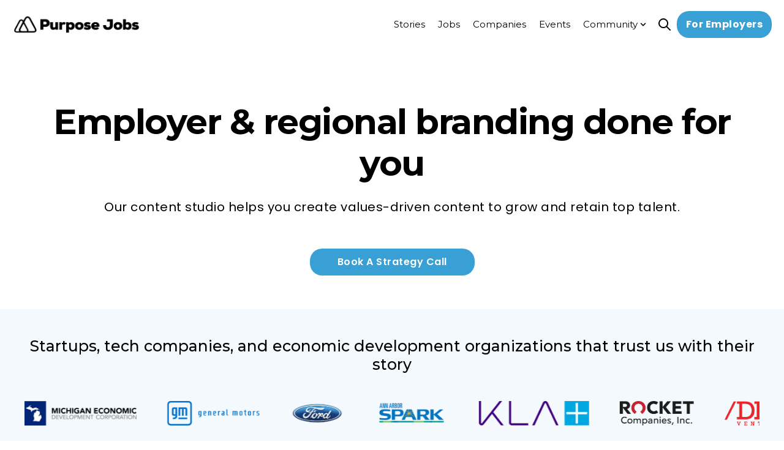

--- FILE ---
content_type: text/html; charset=UTF-8
request_url: https://www.purpose.jobs/employer?hsCtaAttrib=138551791770
body_size: 40402
content:
<!doctype html><html lang="en"><head>
    <meta charset="utf-8">
    
      <title>Top Employer Branding For Startups &amp; Tech Companies | Purpose Jobs</title>
    
    
      <link rel="shortcut icon" href="https://www.purpose.jobs/hubfs/favicon-96px.png">
    
    <meta name="description" content="Share your employer story with custom created content. Get your brand in front of an engaged audience to attract talent. Get started now.">
    <meta name="theme-color" content="#38a0d4">
    
    
    <link rel="dns-prefetch" href="https://js.hs-analytics.net">
    <link rel="dns-prefetch" href="https://api.hubapi.com">
    <link rel="dns-prefetch" href="https://static.hsappstatic.net">
    <link rel="dns-prefetch" href="https://cdn2.hubspot.net">
    <link rel="dns-prefetch" href="https://api.hubspot.net">
    <link rel="dns-prefetch" href="https://app.hubspot.net">
    <link rel="dns-prefetch" href="https://www.googletagmanager.com">
    <link rel="dns-prefetch" href="https://www.google-analytics.com">
    <link rel="dns-prefetch" href="https://fonts.googleapis.com">
    <link rel="preconnect" href="https://fonts.gstatic.com" crossorigin>
    <link rel="preconnect" href="https://fonts.googleapis.com" crossorigin>
    
    
    
    
    
    
    
<meta name="viewport" content="width=device-width, initial-scale=1">

    
    <meta property="og:description" content="Share your employer story with custom created content. Get your brand in front of an engaged audience to attract talent. Get started now.">
    <meta property="og:title" content="Top Employer Branding For Startups &amp; Tech Companies | Purpose Jobs">
    <meta name="twitter:description" content="Share your employer story with custom created content. Get your brand in front of an engaged audience to attract talent. Get started now.">
    <meta name="twitter:title" content="Top Employer Branding For Startups &amp; Tech Companies | Purpose Jobs">

    

    


  <link rel="preload" as="image" href="/hubfs/2873777/logo-Purpose-Jobs-Black@2x-2.png" type="image/svg+xml" fetchpriority="high">



    <style>
a.cta_button{-moz-box-sizing:content-box !important;-webkit-box-sizing:content-box !important;box-sizing:content-box !important;vertical-align:middle}.hs-breadcrumb-menu{list-style-type:none;margin:0px 0px 0px 0px;padding:0px 0px 0px 0px}.hs-breadcrumb-menu-item{float:left;padding:10px 0px 10px 10px}.hs-breadcrumb-menu-divider:before{content:'›';padding-left:10px}.hs-featured-image-link{border:0}.hs-featured-image{float:right;margin:0 0 20px 20px;max-width:50%}@media (max-width: 568px){.hs-featured-image{float:none;margin:0;width:100%;max-width:100%}}.hs-screen-reader-text{clip:rect(1px, 1px, 1px, 1px);height:1px;overflow:hidden;position:absolute !important;width:1px}
</style>

<link rel="stylesheet" href="https://www.purpose.jobs/hubfs/hub_generated/template_assets/1/99878613669/1767635062450/template_main.min.css">
<link rel="stylesheet" href="https://www.purpose.jobs/hubfs/hub_generated/template_assets/1/101576234623/1767635060604/template_child.min.css">
<link class="hs-async-css" rel="preload" href="https://cdn.jsdelivr.net/animatecss/3.4.0/animate.min.css" as="style" onload="this.onload=null;this.rel='stylesheet'">
<noscript><link rel="stylesheet" href="https://cdn.jsdelivr.net/animatecss/3.4.0/animate.min.css"></noscript>
<link class="hs-async-css" rel="preload" href="https://www.purpose.jobs/hubfs/hub_generated/template_assets/1/99876529323/1767635066922/template__fancybox.min.css" as="style" onload="this.onload=null;this.rel='stylesheet'">
<noscript><link rel="stylesheet" href="https://www.purpose.jobs/hubfs/hub_generated/template_assets/1/99876529323/1767635066922/template__fancybox.min.css"></noscript>

<style>
   
  
  
</style>


<style>
#hs_cos_wrapper_dnd_area-module-2 .hero__banner { border-radius:30px; }

#hs_cos_wrapper_dnd_area-module-2 .hero__banner__content-tag,
#hs_cos_wrapper_dnd_area-module-2 .hero__banner__content-tag h1 {}

#hs_cos_wrapper_dnd_area-module-2 .hero__banner__content-tag {}

#hs_cos_wrapper_dnd_area-module-2 .hero__banner__content-tag,
#hs_cos_wrapper_dnd_area-module-2 .hero__banner__content-tag h1 {}

#hs_cos_wrapper_dnd_area-module-2 .hero__banner__content-title-el {
  font-size:-50px;
  font-style:normal;
  font-weight:bold;
  text-decoration:none;
}

@media only screen and (max-width:768px) {
  #hs_cos_wrapper_dnd_area-module-2 .hero__banner__content-title-el {
    --font-size:var(--global-h1-size);
    font-size:var(--font-size);
  }
}

#hs_cos_wrapper_dnd_area-module-2 .hero__banner__content-title-el,
#hs_cos_wrapper_dnd_area-module-2 .hero__banner__content-title-el .text-container_dnd_area-module-2,
#hs_cos_wrapper_dnd_area-module-2 .hero__banner__content-title-el #js-rotating_dnd_area-module-2 {}

#hs_cos_wrapper_dnd_area-module-2 .hero__banner__content-title-el .text-container_dnd_area-module-2,
#hs_cos_wrapper_dnd_area-module-2 .hero__banner__content-title-el #js-rotating_dnd_area-module-2 {}

@media only screen and (max-width:768px) {
  #hs_cos_wrapper_dnd_area-module-2 .hero__banner__content-title-el #js-rotating_dnd_area-module-2 {}
}

#hs_cos_wrapper_dnd_area-module-2 .hero__banner__content-title-el .text-container_dnd_area-module-2,
#hs_cos_wrapper_dnd_area-module-2 .hero__banner__content-title-el #js-rotating_dnd_area-module-2 {}

#hs_cos_wrapper_dnd_area-module-2 .hero__banner__content-resume h1,
#hs_cos_wrapper_dnd_area-module-2 .hero__banner__content-resume h2,
#hs_cos_wrapper_dnd_area-module-2 .hero__banner__content-resume h3,
#hs_cos_wrapper_dnd_area-module-2 .hero__banner__content-resume h4,
#hs_cos_wrapper_dnd_area-module-2 .hero__banner__content-resume h5,
#hs_cos_wrapper_dnd_area-module-2 .hero__banner__content-resume h6,
#hs_cos_wrapper_dnd_area-module-2 .hero__banner__content-resume p,
#hs_cos_wrapper_dnd_area-module-2 .hero__banner__content-resume li,
#hs_cos_wrapper_dnd_area-module-2 .hero__banner__content-resume a,
#hs_cos_wrapper_dnd_area-module-2 .hero__banner__content-resume span,
#hs_cos_wrapper_dnd_area-module-2 .hero__banner__content-resume div {}

#hs_cos_wrapper_dnd_area-module-2 .hero__banner__content-resume+.hero__banner__content-btn { margin-top:25px; }

#hs_cos_wrapper_dnd_area-module-2 .hero__banner__second-free h1,
#hs_cos_wrapper_dnd_area-module-2 .hero__banner__second-free h2,
#hs_cos_wrapper_dnd_area-module-2 .hero__banner__second-free h3,
#hs_cos_wrapper_dnd_area-module-2 .hero__banner__second-free h4,
#hs_cos_wrapper_dnd_area-module-2 .hero__banner__second-free h5,
#hs_cos_wrapper_dnd_area-module-2 .hero__banner__second-free h6,
#hs_cos_wrapper_dnd_area-module-2 .hero__banner__second-free p,
#hs_cos_wrapper_dnd_area-module-2 .hero__banner__second-free li,
#hs_cos_wrapper_dnd_area-module-2 .hero__banner__second-free a,
#hs_cos_wrapper_dnd_area-module-2 .hero__banner__second-free span,
#hs_cos_wrapper_dnd_area-module-2 .hero__banner__second-free div { color:#fff; }

#hs_cos_wrapper_dnd_area-module-2 .hero__banner__content-inner { max-width:100%; }

#hs_cos_wrapper_dnd_area-module-2 .hero__banner__content-inner {
  margin:auto;
  text-align:CENTER;
}

#hs_cos_wrapper_dnd_area-module-2 .hero__banner__content-inner {
  background-color:rgba(16,45,123,0.0);
  border-radius:20px;
  padding-top:50px;
  padding-right:0px;
  padding-bottom:0px;
  padding-left:0px;
}

#hs_cos_wrapper_dnd_area-module-2 .hero__banner__content-btn { margin-top:15px; }

#hs_cos_wrapper_dnd_area-module-2 .hero__banner__content-btn a { margin:auto; }

@media only screen and (max-width:768px) {
  #hs_cos_wrapper_dnd_area-module-2 .hero__banner__content-inner { max-width:100%; }

  #hs_cos_wrapper_dnd_area-module-2 .hero__banner__content-resume,
  #hs_cos_wrapper_dnd_area-module-2 .hero__banner__content-resume p { font-size:18px; }
}

#hs_cos_wrapper_dnd_area-module-2 .hero__banner__wraper-el {
  padding-top:50px;
  padding-right:0px;
  padding-bottom:0px;
  padding-left:0px;
}

@media only screen and (max-width:767px) {
  #hs_cos_wrapper_dnd_area-module-2 .hero__banner__wraper-el {
    padding-top:10px;
    padding-right:0px;
    padding-bottom:20px;
    padding-left:0px;
  }
}

#hs_cos_wrapper_dnd_area-module-2 .hero__banner:after { display:none; }

#hs_cos_wrapper_dnd_area-module-2 .hero__banner { background:rgba(56,160,212,0.0); }

#hs_cos_wrapper_dnd_area-module-2 .primary_button {
  color:#FFFFFF;
  font-style:normal;
  font-weight:bold;
  text-decoration:none;
}

#hs_cos_wrapper_dnd_area-module-2 .primary_button:before {}

#hs_cos_wrapper_dnd_area-module-2 .primary_button {}

#hs_cos_wrapper_dnd_area-module-2 .primary_button:hover,
#hs_cos_wrapper_dnd_area-module-2 .primary_button:focus {
  color:#000000;
  fill:#000000;
}

#hs_cos_wrapper_dnd_area-module-2 .primary_button:after {}

#hs_cos_wrapper_dnd_area-module-2 .primary_button:hover svg,
#hs_cos_wrapper_dnd_area-module-2 .primary_button:focus svg { fill:#000000; }

#hs_cos_wrapper_dnd_area-module-2 .primary_button:active { color:#000000; }

#hs_cos_wrapper_dnd_area-module-2 .primary_button:active:after {}

#hs_cos_wrapper_dnd_area-module-2 .secondary_button {}

#hs_cos_wrapper_dnd_area-module-2 .secondary_button:before {}

#hs_cos_wrapper_dnd_area-module-2 .secondary_button {}

#hs_cos_wrapper_dnd_area-module-2 .secondary_button:hover,
#hs_cos_wrapper_dnd_area-module-2 .secondary_button:focus {
  color:#FFFFFF;
  fill:#FFFFFF;
}

#hs_cos_wrapper_dnd_area-module-2 .secondary_button:after {}

#hs_cos_wrapper_dnd_area-module-2 .secondary_button:active { color:#FFFFFF; }

#hs_cos_wrapper_dnd_area-module-2 .secondary_button:active:after {}

#hs_cos_wrapper_dnd_area-module-2 .hero__banner__wraper-el { max-width:1400px; }

#hs_cos_wrapper_dnd_area-module-2 .hero__banner__content-btn {
  justify-content:center;
  margin:auto;
}

@media only screen and (max-width:767px) {
  #hs_cos_wrapper_dnd_area-module-2 .hero__banner__content-btn { max-width:100%; }
}

#hs_cos_wrapper_dnd_area-module-2 .hero__banner__wraper-el { min-height:300px; }

@media only screen and (max-width:767px) {
  #hs_cos_wrapper_dnd_area-module-2 .hero__banner__wraper-el { min-height:300px; }
}

#hs_cos_wrapper_dnd_area-module-2 .hero__banner__wraper-el { align-items:flex-start; }

#hs_cos_wrapper_dnd_area-module-2 .hero__banner__waves svg path { fill:rgba(248,248,253,1.0); }

#hs_cos_wrapper_dnd_area-module-2 .hero__banner__second-image,
#hs_cos_wrapper_dnd_area-module-2 .hero__banner__second-video { justify-content:center; }

#hs_cos_wrapper_dnd_area-module-2 .hero__banner__second-form h3,
#hs_cos_wrapper_dnd_area-module-2 .hero__banner__second-form label,
#hs_cos_wrapper_dnd_area-module-2 .legal-consent-container>*,
#hs_cos_wrapper_dnd_area-module-2 .hs-richtext {}

#hs_cos_wrapper_dnd_area-module-2 #js-rotating_dnd_area-module-2 {
  opacity:0;
  display:none;
  transition:opacity 0.5s ease-in-out;
}

#hs_cos_wrapper_dnd_area-module-2 .text-container_dnd_area-module-2,
#hs_cos_wrapper_dnd_area-module-2 #js-rotating_dnd_area-module-2 {
  width:fit-content;
  display:inline-block;
}

</style>



<style>
.hero__banner{
  padding-left:20px;
  padding-right:20px;
  position:relative;
  overflow: hidden;
}
.hero__banner__content-btn{
  display:flex;
  grid-gap:25px;
}
.hero__col_50{
  flex:0 0 calc(50% - 10px);
  max-width:calc(50% - 10px);
}
.hero__col_40{
  flex:0 0 calc(40% - 10px);
  max-width: calc(40% - 10px);
}
.hero__col_60{
  flex:0 0 calc(60% - 10px);
  max-width:calc(60% - 10px);
}
.hero__banner__content-btn .button{
  color:#fff;
  border-color:#fff;
  fill:#fff;
  width: fit-content;
}
.hero__banner__content-btn .button.button--secondary{
  color:#fff;
  fill:#fff;
}
.color__black .hero__banner__content-btn .button,
.color__black .hero__banner__content-btn .button.button--secondary{
  color:var(--primaryColor);
  fill:var(--primaryColor);
  border-color:var(--secondaryColor);
}
.color__black .hero__banner__content-btn .button:focus,
.color__black .hero__banner__content-btn .button.button--secondary:focus{
  color:#fff;
  fill:#fff;
}
.hero__banner__content-btn .button.button--secondary:hover{
  color:#fff;
  fill:#fff;
}
.button.secondary_button{
  color: #fff;
  border-color: #fff;
}
.hero__banner__second-image,
.hero__banner__second-video,
.hero__banner__second-form,
.hero__banner__second-grid,
.hero__banner__second-free{
    display: flex;
}
.hero__banner__second-video,
.hero__banner__second-free{
  flex-direction: column;
}
.hero__banner__second-free img,
.hero__banner__second-free video{
  max-width:100%;
}
.hero__banner__wrap{
    position:relative;
}
.hero__banner:after{
    background: linear-gradient(to top,rgba(var(--primaryColorRGB),0.75),rgba(var(--primaryColorRGB),0.75));
    content:"";
    position:absolute;
    top:0;
    left: 0;
    width: 100vw;
    height:100%;
    z-index: 1;
}
.hero__banner__wraper-el{
  display:flex;
  align-items: center;
  min-height: 300px;
  max-width: var(--maxWidth);
  margin: auto;
  position:relative;
  z-index:10;
  grid-gap: 20px;
}
#js-rotating{
  display:none;
}
#js-rotating.morphext,
.morphext>.animated{
    display: inline-block;
}
@media only screen and (max-width:500px) {
  .hero__banner__wraper-el {
    padding: 0 20px;
  }
}
@media only screen and (min-width:1200px) {
  .hero__banner__wraper-el {
    padding: 0;
  }
}
@media only screen and (max-width:768px) {
  .hero__banner__wraper-el {
    padding-top: 120px;
    flex-wrap: wrap;
    grid-gap: 40px;
  }
  .hero__col_50,
  .hero__col_40,
  .hero__col_60,
  .hero__col_custom_a,
  .hero__col_custom_b{
    flex:0 0 100%;
    max-width:100%;
  }
  .hero__banner__second-image img{
    max-width:100%;
    height:auto;
  }
}

.hero__banner__content{
    position:relative;
    z-index:10;
    width: 100%;
}
.hero__banner__content{
  color:#fff;
}

.hero__banner__content-resume,
.hero__banner__content-resume p{
  font-size:20px;
}
.hero__banner__content-tag{
  background: var(--accentColorOne);
  display: inline-flex;
    padding: 5px 15px;
    border-radius: var(--cornerRadius);
    font-weight: bold;
    text-transform: uppercase;
  color: #fff;
}
.hero__banner__content-tag h1{
  font-family: var(--primaryFont);
  font-size:18px;
  margin:0;
  padding:0;
  color: inherit;
}
.hero__banner__content-title h1,
.hero__banner__content-title h2,
.hero__banner__content-title h3,
.hero__banner__content-title .h1,
.hero__banner__content-title .h2,
.hero__banner__content-title .h3{
  color:#fff;
  display:inline-block;
}
.color__black h1,
.color__black h2,
.color__black h3,
.color__black .h1,
.color__black .h2,
.color__black .h3,  
.hero__banner__content.color__black{
  color:var(--primaryColor);
}
.hero__banner__waves{
    display: flex;
    position: absolute;
    bottom: 0;
    pointer-events: none;
    width: 100vw;
    height:100%;
    z-index: 2;
    left: 0;
    overflow:hidden;
}
.hero__banner__waves svg{
    width: 100%;
    min-width: 800px;
    position: absolute;
    bottom: -2px;
    left: 50%;
    transform: translateX(-50%)!important;
}

video{
  max-width: 100%;
}
.fn__video{
    position: absolute;
    top: 0;
    left: 0;
    right: 0;
    bottom: 0;
    display: block;
    overflow: hidden;
    z-index: 0;
    width: 100%;
}
.fn__bgvid{
    min-width: 100%;
    min-height: 100%;
    width: auto;
    height: auto;
    position: absolute;
    top: 50%;
    left: 50%;
    transform: translate(-50%,-50%);
    max-width: initial;
}
.ocean__grid{
    display: grid;
    grid-template-columns: var(--gridColums);
    grid-gap: 35px;
    margin-left: auto;
    align-items: center;
}
@media only screen and (max-width:767px) {
   .ocean__grid .hero__banner__content-btn {
    display:grid;
    grid-gap: 15px;
  }
  .ocean__grid{
    margin:auto;
  }
}
.ocean__grid_col{
  display: grid;
  grid-gap: 35px;
}
.mt__grid{
  margin-top:50px;
}
.ocean__grid_img{
    max-width: 100%;
    width: 160px;
    height: 215px;
    object-fit: cover;
    border-radius: var(--cornerRadiusImage);
}
.ocean__grid-img{
  width:100%;
  height:100%;
  
}
.hero__banner__bck-gid{
    display: grid;
    grid-auto-columns: 1fr;
    position: absolute;
    left: 0;
    top: 0;
    right: 0;
    bottom: 0;
    height: 100%;
    align-items: start;
    align-content: space-between;
    grid-column-gap: 0px;
    grid-row-gap: 0px;
    grid-template-columns: 1fr 1fr 1fr 1fr 1fr 1fr 1fr 1fr 1fr;
    grid-template-rows: auto auto auto auto;
      z-index: 1;
}
.hero__banner__bck-gid-el{
    position: relative;
    display: flex;
    align-items: center;
    border-radius: var(--cornerRadiusImage);
}
.bck__grid__1{
    grid-column-end: 4;
    grid-column-start: 1;
    grid-row-end: 4;
    grid-row-start: 2;
}
.bck__grid__2{
    grid-column-end: 5;
    grid-column-start: 2;
    grid-row-end: 5;
    grid-row-start: 4;
}
.bck__grid__3{
    grid-column-start: 9;
    grid-column-end: 12;
    grid-row-start: 2;
    grid-row-end: 3;
}
.bck__grid__5{
    grid-column-end: 11;
    grid-column-start: 8;
    grid-row-end: 5;
    grid-row-start: 4;
    align-self: auto;
}
.bck__grid__4{
    grid-column-end: 10;
    grid-column-start: 7;
    grid-row-end: 2;
    grid-row-start: 1;
}
.hero__banner.ocean .hero__banner__content-inner {
    text-align: center;
    margin: auto;
}
.hero__banner.ocean .hero__banner__content-inner {
    max-width: 40%;
}
.hero__banner.ocean .hero__banner__content-btn {
    justify-content: center;
}
.hero__banner.ocean .hero__banner__content-title-el {
    font-size: 125px;
    line-height: 1.2;
    font-weight: 600;
}
.hero__banner__second_lottie{
  margin:auto;
}
@-moz-keyframes bounce {
  0%, 20%, 50%, 80%, 100% {
    -moz-transform: translateY(0);
    transform: translateY(0);
  }
  40% {
    -moz-transform: translateY(-30px);
    transform: translateY(-30px);
  }
  60% {
    -moz-transform: translateY(-15px);
    transform: translateY(-15px);
  }
}
@-webkit-keyframes bounce {
  0%, 20%, 50%, 80%, 100% {
    -webkit-transform: translateY(0);
    transform: translateY(0);
  }
  40% {
    -webkit-transform: translateY(-30px);
    transform: translateY(-30px);
  }
  60% {
    -webkit-transform: translateY(-15px);
    transform: translateY(-15px);
  }
}
@keyframes bounce {
  0%, 20%, 50%, 80%, 100% {
    -moz-transform: translateY(0);
    -ms-transform: translateY(0);
    -webkit-transform: translateY(0);
    transform: translateY(0);
  }
  40% {
    -moz-transform: translateY(-30px);
    -ms-transform: translateY(-30px);
    -webkit-transform: translateY(-30px);
    transform: translateY(-30px);
  }
  60% {
    -moz-transform: translateY(-15px);
    -ms-transform: translateY(-15px);
    -webkit-transform: translateY(-15px);
    transform: translateY(-15px);
  }
}
.hero__banner__arrow{
    position: absolute;
    left: 50%;
    bottom: 192px;
    transform: translateX(-50%);
}
.hb__arrow {
  position: absolute;
  top: 50px;
  left: 50%;
  transform: translateX(-50%);
  width: 30px;
  height: 30px;
  cursor: pointer;
  margin-left: -15px;
}
.hb__arrow svg {
  fill:#fff;
  width: 25px;
  height: 25px;
}
.hb__bounce {
  -moz-animation: bounce 2s infinite;
  -webkit-animation: bounce 2s infinite;
  animation: bounce 2s infinite;
}
.hb__fade {
  opacity:0;
  transition: 1s all ease-out;
}


@media only screen and (max-width:767px) {
   .hero__banner.ocean .hero__banner__content-inner {
    max-width: 100%;
  }
  .hero__banner.ocean .button:last-child {
    margin-top:5px;
    margin-left: auto;
    margin-right: auto;
  }
  .hero__banner.ocean .hero__banner__content-title-el {
    font-size: 90px;
  }
  .hero__banner__bck-gid{
    opacity:.5;
    width: 160%;
    margin-left: -25%;
    grid-template-columns: 1fr 1fr 1fr 1fr 1fr 1fr;
  }
  .bck__grid__1{
    margin-top: 90px;
    grid-column-end: 4;
    grid-column-start: 1;
    grid-row-end: 1;
    grid-row-start: 2;
}
  .bck__grid__2{
    grid-column-end: 4;
    grid-column-start: 1;
  }
  .bck__grid__5{
    grid-column-start: 4;
    grid-column-end: 6;
  }
  .bck__grid__4{
    grid-column-start: 4;
    grid-column-end: 7;
  }
  .bck__grid__3{
    grid-column-start: 3;
    grid-column-end: 1;
    opacity: .2;
  }
}
@media only screen and (max-width:550px) {
    .hero__banner__content-btn{
       flex-direction: column;
    }
}
</style>


<style>
#hs_cos_wrapper_widget_1703002213437 .button-wrapper {
  display:flex;
  grid-gap:25px;
  align-items:center;
  margin-bottom:50px;
}

#hs_cos_wrapper_widget_1703002213437 .button-wrapper {
  justify-content:center;
  text-align:CENTER;
}

#hs_cos_wrapper_widget_1703002213437 .button-wrapper a { width:fit-content; }

#hs_cos_wrapper_widget_1703002213437 .button-wrapper { flex-direction:row; }

@media (max-width:480px) {
  #hs_cos_wrapper_widget_1703002213437 .button-wrapper {
    flex-direction:column;
    align-items:center;
  }
}

#hs_cos_wrapper_widget_1703002213437 .fn__button__one {}

#hs_cos_wrapper_widget_1703002213437 .fn__button__one:before {}

#hs_cos_wrapper_widget_1703002213437 .fn__button__one:hover,
#hs_cos_wrapper_widget_1703002213437 .fn__button__one:focus {}

#hs_cos_wrapper_widget_1703002213437 .fn__button__one:after,
#hs_cos_wrapper_widget_1703002213437 .fn__button__one:focus:after {}

#hs_cos_wrapper_widget_1703002213437 .fn__button__one:active {}

#hs_cos_wrapper_widget_1703002213437 .fn__button__two {}

#hs_cos_wrapper_widget_1703002213437 .fn__button__two {}

#hs_cos_wrapper_widget_1703002213437 .fn__button__two:before {}

#hs_cos_wrapper_widget_1703002213437 .fn__button__two:hover,
#hs_cos_wrapper_widget_1703002213437 .fn__button__two:focus {}

#hs_cos_wrapper_widget_1703002213437 .fn__button__two:after,
#hs_cos_wrapper_widget_1703002213437 .fn__button__two:focus:after {}

#hs_cos_wrapper_widget_1703002213437 .fn__button__two:active {}

#hs_cos_wrapper_widget_1703002213437 .fn__button__two:active:after {}

#hs_cos_wrapper_widget_1703002213437 a.button--full {
  width:100%;
  justify-content:center;
}

</style>


<style> 
#hs_cos_wrapper_dnd_area-module-4 .hdg__ocean_content-title-tag {
  display:inline-flex;
  width:fit-content;
}

#hs_cos_wrapper_dnd_area-module-4 .hdg__ocean_content-divider {}

#hs_cos_wrapper_dnd_area-module-4 .hdg__ocean_content-h {
  width:fit-content;
  font-size:25px;
  font-family:Montserrat,sans-serif;
  font-style:normal;
  font-weight:500;
  text-decoration:none;
}

#hs_cos_wrapper_dnd_area-module-4 .hdg__ocean_content-h,
#hs_cos_wrapper_dnd_area-module-4 #js-rotating_dnd_area-module-4,
#hs_cos_wrapper_dnd_area-module-4 .text-container_dnd_area-module-4 span {}

#hs_cos_wrapper_dnd_area-module-4 #js-rotating_dnd_area-module-4,
#hs_cos_wrapper_dnd_area-module-4 .text-container_dnd_area-module-4 span {}

#hs_cos_wrapper_dnd_area-module-4 #js-rotating_dnd_area-module-4,
#hs_cos_wrapper_dnd_area-module-4 .text-container_dnd_area-module-4 span {}

#hs_cos_wrapper_dnd_area-module-4 .hdg__ocean_content-h {}

#hs_cos_wrapper_dnd_area-module-4 .hdg__ocean_content__p {}

#hs_cos_wrapper_dnd_area-module-4 .hdg__ocean_content__p-el {}

@media (max-width:767px) {
  #hs_cos_wrapper_dnd_area-module-4 .hdg__ocean_content-h {}

  #hs_cos_wrapper_dnd_area-module-4 .hdg__ocean_content__p-el {}
}

#hs_cos_wrapper_dnd_area-module-4 .oc__ttext {
  display:inline-flex;
  width:12px;
  height:12px;
}

#hs_cos_wrapper_dnd_area-module-4 .hdg__ocean_see-more {}

#hs_cos_wrapper_dnd_area-module-4 .hdg__ocean_see-more:hover {}

#hs_cos_wrapper_dnd_area-module-4 .hdg__ocean_wrap {}

#hs_cos_wrapper_dnd_area-module-4 .hdg__ocean_two-column {
  display:flex;
  justify-content:space-between;
  align-items:flex-end;
}

#hs_cos_wrapper_dnd_area-module-4 .hdg__ocean_content-title,
#hs_cos_wrapper_dnd_area-module-4 .hdg__ocean_content_head,
#hs_cos_wrapper_dnd_area-module-4 .hdg__ocean_content__p {
  display:flex;
  flex-direction:column;
  align-items:center;
  text-align:CENTER;
}

#hs_cos_wrapper_dnd_area-module-4 .hdg__ocean_content-title-tag { justify-content:center; }

#hs_cos_wrapper_dnd_area-module-4 .hdg__ocean_content-divider { align-self:center; }

#hs_cos_wrapper_dnd_area-module-4 .heading { margin:auto; }

#hs_cos_wrapper_dnd_area-module-4 #js-rotating_dnd_area-module-4 {
  opacity:0;
  display:none;
  opacity:0;
  transition:opacity 0.5s ease-in-out;
}

#hs_cos_wrapper_dnd_area-module-4 .text-container_dnd_area-module-4,
#hs_cos_wrapper_dnd_area-module-4 #js-rotating_dnd_area-module-4 {
  width:fit-content;
  margin:auto;
  display:inline-block;
}

#hs_cos_wrapper_dnd_area-module-4 .hdg__ocean_content_head {
  display:flex;
  flex-direction:column;
  width:100%;
}

@media (min-width:768px) {
  #hs_cos_wrapper_dnd_area-module-4 .hdg__ocean_content-title-tag {}

  #hs_cos_wrapper_dnd_area-module-4 .hdg__ocean_content-h,
  #hs_cos_wrapper_dnd_area-module-4 .hdg__ocean_content-h>* {}

  #hs_cos_wrapper_dnd_area-module-4 .hdg__ocean_content__p,
  #hs_cos_wrapper_dnd_area-module-4 .hdg__ocean_content__p>* {}

  #hs_cos_wrapper_dnd_area-module-4 .hdg__ocean_content-divider {}
}

@media (max-width:768px) {
  #hs_cos_wrapper_dnd_area-module-4 .hdg__ocean_content_head {
    width:100%;
    margin-left:0;
    background:transparent;
    backdrop-filter:none;
    padding:0;
  }
}

  .tippy-box[data-theme~='heading']{
      font-size:12px;
  }
</style>


<style> 
#hs_cos_wrapper_widget_1701967183308 .hdg__ocean_content-title-tag {
  display:inline-flex;
  width:fit-content;
}

#hs_cos_wrapper_widget_1701967183308 .hdg__ocean_content-divider {}

#hs_cos_wrapper_widget_1701967183308 .hdg__ocean_content-h { width:fit-content; }

#hs_cos_wrapper_widget_1701967183308 .hdg__ocean_content-h,
#hs_cos_wrapper_widget_1701967183308 #js-rotating_widget_1701967183308,
#hs_cos_wrapper_widget_1701967183308 .text-container_widget_1701967183308 span {}

#hs_cos_wrapper_widget_1701967183308 #js-rotating_widget_1701967183308,
#hs_cos_wrapper_widget_1701967183308 .text-container_widget_1701967183308 span {}

#hs_cos_wrapper_widget_1701967183308 #js-rotating_widget_1701967183308,
#hs_cos_wrapper_widget_1701967183308 .text-container_widget_1701967183308 span {}

#hs_cos_wrapper_widget_1701967183308 .hdg__ocean_content-h {}

#hs_cos_wrapper_widget_1701967183308 .hdg__ocean_content__p {}

#hs_cos_wrapper_widget_1701967183308 .hdg__ocean_content__p-el {}

@media (max-width:767px) {
  #hs_cos_wrapper_widget_1701967183308 .hdg__ocean_content-h {}

  #hs_cos_wrapper_widget_1701967183308 .hdg__ocean_content__p-el {}
}

#hs_cos_wrapper_widget_1701967183308 .oc__ttext {
  display:inline-flex;
  width:12px;
  height:12px;
}

#hs_cos_wrapper_widget_1701967183308 .hdg__ocean_see-more {}

#hs_cos_wrapper_widget_1701967183308 .hdg__ocean_see-more:hover {}

#hs_cos_wrapper_widget_1701967183308 .hdg__ocean_wrap { margin-bottom:10px; }

#hs_cos_wrapper_widget_1701967183308 .hdg__ocean_two-column {
  display:flex;
  justify-content:space-between;
  align-items:flex-end;
}

#hs_cos_wrapper_widget_1701967183308 .hdg__ocean_content-title,
#hs_cos_wrapper_widget_1701967183308 .hdg__ocean_content_head,
#hs_cos_wrapper_widget_1701967183308 .hdg__ocean_content__p {
  display:flex;
  flex-direction:column;
  align-items:center;
  text-align:CENTER;
}

#hs_cos_wrapper_widget_1701967183308 .hdg__ocean_content-title-tag { justify-content:center; }

#hs_cos_wrapper_widget_1701967183308 .hdg__ocean_content-divider { align-self:center; }

#hs_cos_wrapper_widget_1701967183308 .heading { margin:auto; }

#hs_cos_wrapper_widget_1701967183308 #js-rotating_widget_1701967183308 {
  opacity:0;
  display:none;
  opacity:0;
  transition:opacity 0.5s ease-in-out;
}

#hs_cos_wrapper_widget_1701967183308 .text-container_widget_1701967183308,
#hs_cos_wrapper_widget_1701967183308 #js-rotating_widget_1701967183308 {
  width:fit-content;
  margin:auto;
  display:inline-block;
}

#hs_cos_wrapper_widget_1701967183308 .hdg__ocean_content_head {
  display:flex;
  flex-direction:column;
  width:100%;
}

@media (min-width:768px) {
  #hs_cos_wrapper_widget_1701967183308 .hdg__ocean_content-title-tag {}

  #hs_cos_wrapper_widget_1701967183308 .hdg__ocean_content-h,
  #hs_cos_wrapper_widget_1701967183308 .hdg__ocean_content-h>* {}

  #hs_cos_wrapper_widget_1701967183308 .hdg__ocean_content__p,
  #hs_cos_wrapper_widget_1701967183308 .hdg__ocean_content__p>* {}

  #hs_cos_wrapper_widget_1701967183308 .hdg__ocean_content-divider {}
}

@media (max-width:768px) {
  #hs_cos_wrapper_widget_1701967183308 .hdg__ocean_content_head {
    width:100%;
    margin-left:0;
    background:transparent;
    backdrop-filter:none;
    padding:0;
  }
}

  .tippy-box[data-theme~='heading']{
      font-size:12px;
  }
</style>


<style>
  #hs_cos_wrapper_widget_1703000238006 .fn__rich_text-el.simple {
  padding:0px;
  box-shadow:none;
  border:0;
}

#hs_cos_wrapper_widget_1703000238006 h2.fn__rich_text_hd {
  background-color:var(--accentColorThree);
  margin-bottom:15px;
  padding:15px;
  border-radius:var(--cornerRadius);
}

#hs_cos_wrapper_widget_1703000238006 .fn__rich_text-el {
  display:flex;
  flex-wrap:wrap;
  grid-gap:15px;
  position:relative;
}

@media (max-width:767px) {
  #hs_cos_wrapper_widget_1703000238006 .fn__rich_text-el { max-width:100%; }
}

#hs_cos_wrapper_widget_1703000238006 .fn__rich_text_int {
  flex:1 1 auto;
  width:100%;
}

#hs_cos_wrapper_widget_1703000238006 .ft--light { background:#fff; }

#hs_cos_wrapper_widget_1703000238006 .fn__rich_text-el { border-radius:var(--cornerRadius); }

#hs_cos_wrapper_widget_1703000238006 .fn__rich_text-el,
#hs_cos_wrapper_widget_1703000238006 .fn__rich_text-el.simple { padding:0px; }

#hs_cos_wrapper_widget_1703000238006 .fn__rich_text_int p:last-child { margin-bottom:0; }

@media (max-width:768px) {
  #hs_cos_wrapper_widget_1703000238006 .fn__rich_text-el { margin-bottom:30px; }
}

#hs_cos_wrapper_widget_1703000238006 .btn_collapse,
#hs_cos_wrapper_widget_1703000238006 .btn_collapse:hover,
#hs_cos_wrapper_widget_1703000238006 .btn_collapse:active,
#hs_cos_wrapper_widget_1703000238006 .btn_collapse:focus {}

#hs_cos_wrapper_widget_1703000238006 .fn__rich_text,
#hs_cos_wrapper_widget_1703000238006 .fn__rich_text_int,
#hs_cos_wrapper_widget_1703000238006 .fn__rich_text_int>*,
#hs_cos_wrapper_widget_1703000238006 .fn__rich_text>* {}

#hs_cos_wrapper_widget_1703000238006 .block--dark li::marker { color:inherit; }

</style>


<style>
  #hs_cos_wrapper_module_1703000286714 .fn__rich_text-el.simple {
  padding:0px;
  box-shadow:none;
  border:0;
}

#hs_cos_wrapper_module_1703000286714 h2.fn__rich_text_hd {
  background-color:var(--accentColorThree);
  margin-bottom:15px;
  padding:15px;
  border-radius:var(--cornerRadius);
}

#hs_cos_wrapper_module_1703000286714 .fn__rich_text-el {
  display:flex;
  flex-wrap:wrap;
  grid-gap:15px;
  position:relative;
}

@media (max-width:767px) {
  #hs_cos_wrapper_module_1703000286714 .fn__rich_text-el { max-width:100%; }
}

#hs_cos_wrapper_module_1703000286714 .fn__rich_text_int {
  flex:1 1 auto;
  width:100%;
}

#hs_cos_wrapper_module_1703000286714 .ft--light { background:#fff; }

#hs_cos_wrapper_module_1703000286714 .fn__rich_text-el { border-radius:var(--cornerRadius); }

#hs_cos_wrapper_module_1703000286714 .fn__rich_text-el,
#hs_cos_wrapper_module_1703000286714 .fn__rich_text-el.simple { padding:0px; }

#hs_cos_wrapper_module_1703000286714 .fn__rich_text_int p:last-child { margin-bottom:0; }

@media (max-width:768px) {
  #hs_cos_wrapper_module_1703000286714 .fn__rich_text-el { margin-bottom:30px; }
}

#hs_cos_wrapper_module_1703000286714 .btn_collapse,
#hs_cos_wrapper_module_1703000286714 .btn_collapse:hover,
#hs_cos_wrapper_module_1703000286714 .btn_collapse:active,
#hs_cos_wrapper_module_1703000286714 .btn_collapse:focus {}

#hs_cos_wrapper_module_1703000286714 .fn__rich_text,
#hs_cos_wrapper_module_1703000286714 .fn__rich_text_int,
#hs_cos_wrapper_module_1703000286714 .fn__rich_text_int>*,
#hs_cos_wrapper_module_1703000286714 .fn__rich_text>* {}

#hs_cos_wrapper_module_1703000286714 .block--dark li::marker { color:inherit; }

</style>


<style>
  #hs_cos_wrapper_module_1703000315167 .fn__rich_text-el.simple {
  padding:0px;
  box-shadow:none;
  border:0;
}

#hs_cos_wrapper_module_1703000315167 h2.fn__rich_text_hd {
  background-color:var(--accentColorThree);
  margin-bottom:15px;
  padding:15px;
  border-radius:var(--cornerRadius);
}

#hs_cos_wrapper_module_1703000315167 .fn__rich_text-el {
  display:flex;
  flex-wrap:wrap;
  grid-gap:15px;
  position:relative;
}

@media (max-width:767px) {
  #hs_cos_wrapper_module_1703000315167 .fn__rich_text-el { max-width:100%; }
}

#hs_cos_wrapper_module_1703000315167 .fn__rich_text_int {
  flex:1 1 auto;
  width:100%;
}

#hs_cos_wrapper_module_1703000315167 .ft--light { background:#fff; }

#hs_cos_wrapper_module_1703000315167 .fn__rich_text-el { border-radius:var(--cornerRadius); }

#hs_cos_wrapper_module_1703000315167 .fn__rich_text-el,
#hs_cos_wrapper_module_1703000315167 .fn__rich_text-el.simple { padding:0px; }

#hs_cos_wrapper_module_1703000315167 .fn__rich_text_int p:last-child { margin-bottom:0; }

@media (max-width:768px) {
  #hs_cos_wrapper_module_1703000315167 .fn__rich_text-el {}
}

#hs_cos_wrapper_module_1703000315167 .btn_collapse,
#hs_cos_wrapper_module_1703000315167 .btn_collapse:hover,
#hs_cos_wrapper_module_1703000315167 .btn_collapse:active,
#hs_cos_wrapper_module_1703000315167 .btn_collapse:focus {}

#hs_cos_wrapper_module_1703000315167 .fn__rich_text,
#hs_cos_wrapper_module_1703000315167 .fn__rich_text_int,
#hs_cos_wrapper_module_1703000315167 .fn__rich_text_int>*,
#hs_cos_wrapper_module_1703000315167 .fn__rich_text>* {}

#hs_cos_wrapper_module_1703000315167 .block--dark li::marker { color:inherit; }

</style>


<style> 
#hs_cos_wrapper_widget_1701966532598 .hdg__ocean_content-title-tag {
  display:inline-flex;
  width:fit-content;
}

#hs_cos_wrapper_widget_1701966532598 .hdg__ocean_content-divider {}

#hs_cos_wrapper_widget_1701966532598 .hdg__ocean_content-h { width:fit-content; }

#hs_cos_wrapper_widget_1701966532598 .hdg__ocean_content-h,
#hs_cos_wrapper_widget_1701966532598 #js-rotating_widget_1701966532598,
#hs_cos_wrapper_widget_1701966532598 .text-container_widget_1701966532598 span {}

#hs_cos_wrapper_widget_1701966532598 #js-rotating_widget_1701966532598,
#hs_cos_wrapper_widget_1701966532598 .text-container_widget_1701966532598 span {}

#hs_cos_wrapper_widget_1701966532598 #js-rotating_widget_1701966532598,
#hs_cos_wrapper_widget_1701966532598 .text-container_widget_1701966532598 span {}

#hs_cos_wrapper_widget_1701966532598 .hdg__ocean_content-h {}

#hs_cos_wrapper_widget_1701966532598 .hdg__ocean_content__p {}

#hs_cos_wrapper_widget_1701966532598 .hdg__ocean_content__p-el {}

@media (max-width:767px) {
  #hs_cos_wrapper_widget_1701966532598 .hdg__ocean_content-h {}

  #hs_cos_wrapper_widget_1701966532598 .hdg__ocean_content__p-el {}
}

#hs_cos_wrapper_widget_1701966532598 .oc__ttext {
  display:inline-flex;
  width:12px;
  height:12px;
}

#hs_cos_wrapper_widget_1701966532598 .hdg__ocean_see-more {}

#hs_cos_wrapper_widget_1701966532598 .hdg__ocean_see-more:hover {}

#hs_cos_wrapper_widget_1701966532598 .hdg__ocean_wrap {
  margin-top:70px;
  margin-bottom:0px;
}

#hs_cos_wrapper_widget_1701966532598 .hdg__ocean_two-column {
  display:flex;
  justify-content:space-between;
  align-items:flex-end;
}

#hs_cos_wrapper_widget_1701966532598 .hdg__ocean_two-column {
  align-items:center;
  gap:10px;
}

#hs_cos_wrapper_widget_1701966532598 .hdg__ocean_content-title,
#hs_cos_wrapper_widget_1701966532598 .hdg__ocean_content_head,
#hs_cos_wrapper_widget_1701966532598 .hdg__ocean_content__p {
  display:flex;
  flex-direction:column;
  align-items:center;
  text-align:CENTER;
}

#hs_cos_wrapper_widget_1701966532598 .hdg__ocean_content-title-tag { justify-content:center; }

#hs_cos_wrapper_widget_1701966532598 .hdg__ocean_content-divider { align-self:center; }

#hs_cos_wrapper_widget_1701966532598 .heading { margin:auto; }

#hs_cos_wrapper_widget_1701966532598 #js-rotating_widget_1701966532598 {
  opacity:0;
  display:none;
  opacity:0;
  transition:opacity 0.5s ease-in-out;
}

#hs_cos_wrapper_widget_1701966532598 .text-container_widget_1701966532598,
#hs_cos_wrapper_widget_1701966532598 #js-rotating_widget_1701966532598 {
  width:fit-content;
  margin:auto;
  display:inline-block;
}

#hs_cos_wrapper_widget_1701966532598 .hdg__ocean_content_head {
  display:flex;
  flex-direction:column;
  width:100%;
}

@media (min-width:768px) {
  #hs_cos_wrapper_widget_1701966532598 .hdg__ocean_content-title-tag {}

  #hs_cos_wrapper_widget_1701966532598 .hdg__ocean_content-h,
  #hs_cos_wrapper_widget_1701966532598 .hdg__ocean_content-h>* {}

  #hs_cos_wrapper_widget_1701966532598 .hdg__ocean_content__p,
  #hs_cos_wrapper_widget_1701966532598 .hdg__ocean_content__p>* {}

  #hs_cos_wrapper_widget_1701966532598 .hdg__ocean_content-divider {}
}

@media (max-width:768px) {
  #hs_cos_wrapper_widget_1701966532598 .hdg__ocean_content_head {
    width:100%;
    margin-left:0;
    background:transparent;
    backdrop-filter:none;
    padding:0;
  }
}

  .tippy-box[data-theme~='heading']{
      font-size:12px;
  }
</style>


<style>
#hs_cos_wrapper_widget_1701964559971 .fn__fancy__list-li {}

#hs_cos_wrapper_widget_1701964559971 .fn__fancy__list-img {
  width:16px;
  height:auto;
  display:flex;
}

#hs_cos_wrapper_widget_1701964559971 .fn__fancy__list-wp {
  border-radius:px;
  flex-shrink:0;
  align-items:center;
  justify-content:center;
}

#hs_cos_wrapper_widget_1701964559971 .fn__fancy__list-emoji {
  width:16px;
  height:auto;
  display:flex;
  align-items:center;
  justify-content:center;
}

#hs_cos_wrapper_widget_1701964559971 .fn__fancy__list-emoji {
  font-size:28px;
  width:28px;
  height:28px;
}

#hs_cos_wrapper_widget_1701964559971 .fn__fancy__list-icon {
  width:28px;
  height:28px;
}

#hs_cos_wrapper_widget_1701964559971 .fn__fancy__list-icon g { fill:rgba(246,178,107,1.0); }

#hs_cos_wrapper_widget_1701964559971 .fn__fancy__list-label { font-size:20px; }

#hs_cos_wrapper_widget_1701964559971 .fn__fancy__list { padding:px; }

@media (min-width:600px) {
  #hs_cos_wrapper_widget_1701964559971 .fn__fancy__list {
    max-width:70%;
    margin-left:auto;
    margin-right:auto;
  }
}

#hs_cos_wrapper_widget_1701964559971 .fn__fancy__list-li {}

@media (max-width:767px) {
  #hs_cos_wrapper_widget_1701964559971 .fn__fancy__list-li:last-child { margin-bottom:0; }
}

#hs_cos_wrapper_widget_1701964559971 .fn__fancy__list-li+.fn__fancy__list-li {}

#hs_cos_wrapper_widget_1701964559971 .fn__fancy__list-wp {}

  .tippy-box[data-theme~='heading']{
    font-size:14px;
    background-color: var(--darkBgColor);
    color: var(--darkFontColor);
  }
</style>  


<style>
#hs_cos_wrapper_module_1701966899661 .button-wrapper {
  display:flex;
  grid-gap:25px;
  align-items:center;
  margin-top:20px;
  margin-bottom:20px;
}

#hs_cos_wrapper_module_1701966899661 .button-wrapper {
  justify-content:center;
  text-align:CENTER;
}

#hs_cos_wrapper_module_1701966899661 .button-wrapper a { width:fit-content; }

#hs_cos_wrapper_module_1701966899661 .button-wrapper { flex-direction:row; }

@media (max-width:480px) {
  #hs_cos_wrapper_module_1701966899661 .button-wrapper {
    flex-direction:column;
    align-items:center;
  }
}

#hs_cos_wrapper_module_1701966899661 .fn__button__one {}

#hs_cos_wrapper_module_1701966899661 .fn__button__one:before {}

#hs_cos_wrapper_module_1701966899661 .fn__button__one:hover,
#hs_cos_wrapper_module_1701966899661 .fn__button__one:focus {}

#hs_cos_wrapper_module_1701966899661 .fn__button__one:after,
#hs_cos_wrapper_module_1701966899661 .fn__button__one:focus:after {}

#hs_cos_wrapper_module_1701966899661 .fn__button__one:active {}

#hs_cos_wrapper_module_1701966899661 .fn__button__two {}

#hs_cos_wrapper_module_1701966899661 .fn__button__two {}

#hs_cos_wrapper_module_1701966899661 .fn__button__two:before {}

#hs_cos_wrapper_module_1701966899661 .fn__button__two:hover,
#hs_cos_wrapper_module_1701966899661 .fn__button__two:focus {}

#hs_cos_wrapper_module_1701966899661 .fn__button__two:after,
#hs_cos_wrapper_module_1701966899661 .fn__button__two:focus:after {}

#hs_cos_wrapper_module_1701966899661 .fn__button__two:active {}

#hs_cos_wrapper_module_1701966899661 .fn__button__two:active:after {}

#hs_cos_wrapper_module_1701966899661 a.button--full {
  width:100%;
  justify-content:center;
}

</style>


<style> 
#hs_cos_wrapper_widget_1678140291002 .hdg__ocean_content-title-tag {
  display:inline-flex;
  width:fit-content;
}

#hs_cos_wrapper_widget_1678140291002 .hdg__ocean_content-divider {}

#hs_cos_wrapper_widget_1678140291002 .hdg__ocean_content-h { width:fit-content; }

#hs_cos_wrapper_widget_1678140291002 .hdg__ocean_content-h,
#hs_cos_wrapper_widget_1678140291002 #js-rotating_widget_1678140291002,
#hs_cos_wrapper_widget_1678140291002 .text-container_widget_1678140291002 span {}

#hs_cos_wrapper_widget_1678140291002 #js-rotating_widget_1678140291002,
#hs_cos_wrapper_widget_1678140291002 .text-container_widget_1678140291002 span {}

#hs_cos_wrapper_widget_1678140291002 #js-rotating_widget_1678140291002,
#hs_cos_wrapper_widget_1678140291002 .text-container_widget_1678140291002 span {}

#hs_cos_wrapper_widget_1678140291002 .hdg__ocean_content-h {}

#hs_cos_wrapper_widget_1678140291002 .hdg__ocean_content__p {}

#hs_cos_wrapper_widget_1678140291002 .hdg__ocean_content__p-el {}

@media (max-width:767px) {
  #hs_cos_wrapper_widget_1678140291002 .hdg__ocean_content-h {}

  #hs_cos_wrapper_widget_1678140291002 .hdg__ocean_content__p-el {}
}

#hs_cos_wrapper_widget_1678140291002 .oc__ttext {
  display:inline-flex;
  width:12px;
  height:12px;
}

#hs_cos_wrapper_widget_1678140291002 .hdg__ocean_see-more {}

#hs_cos_wrapper_widget_1678140291002 .hdg__ocean_see-more:hover {}

#hs_cos_wrapper_widget_1678140291002 .hdg__ocean_wrap { margin-top:75px; }

#hs_cos_wrapper_widget_1678140291002 .hdg__ocean_two-column {
  display:flex;
  justify-content:space-between;
  align-items:flex-end;
}

#hs_cos_wrapper_widget_1678140291002 .hdg__ocean_content-title,
#hs_cos_wrapper_widget_1678140291002 .hdg__ocean_content_head,
#hs_cos_wrapper_widget_1678140291002 .hdg__ocean_content__p {
  display:flex;
  flex-direction:column;
  align-items:center;
  text-align:CENTER;
}

#hs_cos_wrapper_widget_1678140291002 .hdg__ocean_content-title-tag { justify-content:center; }

#hs_cos_wrapper_widget_1678140291002 .hdg__ocean_content-divider { align-self:center; }

#hs_cos_wrapper_widget_1678140291002 .heading { margin:auto; }

#hs_cos_wrapper_widget_1678140291002 #js-rotating_widget_1678140291002 {
  opacity:0;
  display:none;
  opacity:0;
  transition:opacity 0.5s ease-in-out;
}

#hs_cos_wrapper_widget_1678140291002 .text-container_widget_1678140291002,
#hs_cos_wrapper_widget_1678140291002 #js-rotating_widget_1678140291002 {
  width:fit-content;
  margin:auto;
  display:inline-block;
}

#hs_cos_wrapper_widget_1678140291002 .hdg__ocean_content_head {
  display:flex;
  flex-direction:column;
  width:100%;
}

@media (min-width:768px) {
  #hs_cos_wrapper_widget_1678140291002 .hdg__ocean_content-title-tag {}

  #hs_cos_wrapper_widget_1678140291002 .hdg__ocean_content-h,
  #hs_cos_wrapper_widget_1678140291002 .hdg__ocean_content-h>* {}

  #hs_cos_wrapper_widget_1678140291002 .hdg__ocean_content__p,
  #hs_cos_wrapper_widget_1678140291002 .hdg__ocean_content__p>* {}

  #hs_cos_wrapper_widget_1678140291002 .hdg__ocean_content-divider {}
}

@media (max-width:768px) {
  #hs_cos_wrapper_widget_1678140291002 .hdg__ocean_content_head {
    width:100%;
    margin-left:0;
    background:transparent;
    backdrop-filter:none;
    padding:0;
  }
}

  .tippy-box[data-theme~='heading']{
      font-size:12px;
  }
</style>


<style>
  .fn__image__cards {
    --gap: 15px;
    --cols: 3;
    --grid-flow: column;
  }
  @media only screen and (max-width: 767px){
    .fnmodule__cards__image .fn__image__cards {
        --gap: 20px;
        --cols: 2;
        --grid-flow: row;
    }
    .fn__image__cards {
      grid-auto-flow: row;
    }
  }
  @media only screen and (max-width: 480px){
    .fnmodule__cards__image .fn__image__cards {
        --gap: 20px;
        --cols: 1;
        --grid-flow: row;
    }
    .fn__image__cards {
      grid-auto-flow: row;
    }
  }
  .fn__image__cards {
      display: grid;
      grid-template-columns: repeat(var(--cols), minmax(0, 1fr));
      grid-gap: var(--gap);
      margin: auto;
  }
  .fn__image__card{
    overflow: hidden;
    border-radius: var(--cornerRadius);
    display: flex;
    flex-direction: column;
    transition: all .6s;
  }
  .fn__image__card:hover{
     transform: scale(1.015);
     z-index: 3;
  }
  .oc__fancy{
      position:relative;
      min-height: 400px;
      background-repeat: no-repeat;
      background-size: cover;
      background-position: center;
      flex-direction: row;
      align-items: center;
      z-index: 2;
  }
  .oc__fancy:before{
      content: "";
      position: absolute;
      width: 100%;
      height: 100%;
      background-color: rgba(var(--primaryColorRGB),.9);
      z-index: 1;
  }
  .oc__fancy_wp{
    flex: 0 0 100%;
    width: 100%;
    z-index: 4;
    height: 100%;
    display: flex;
    align-items: center;
  }
  .oc__fancy_bck-img{
    position: absolute;
    width: 100%;
    height: 100%;
  }
  .oc__fancy .fn__image__card-tag,
  .oc__fancy .fn__image__card-headline,
  .oc__fancy .fn__image__card-text{
    color:#fff;
    text-align:center;
  }
  .oc__fancy .fn__image__card-headline{
    font-size:22px;
    font-weight:bold;
  }
  .oc__fancy .button.button--secondary{
    border: 1px solid #fff;
    color: #fff;
  }
  .oc__fancy .button.button--secondary svg{
    fill: #fff;
  }
  .fn__image__card .fn__image__card-copy a{
    text-decoration:none;
  }
  .fn__image__card-copy{
    position:relative;
    padding: 20px;
    flex: 1 1 auto;
  }
  .fn__image__card-copy p{
    margin:0;
  }
  .fn__image__card-btn{
    padding:10px 20px 20px;
  }
  .fn__image__card-text+.fn__image__card-btn{
    margin-top:30px;
  }
  .fn__image__card-btn .button--simple{
    text-decoration:none;
  }
  .fn__image__card-tag{
    display:block;
    font-size:18px;
    font-weight:400;
   }
  .fn__image__card-headline{
    font-size:21px;
    margin:10px 0;
  }
  @media (max-width: 767px){
    .fn__image__card-headline{
      
    }
  }
  
  .fn__image__card-text{
  }
  .fn__image__card-image{
    height:300px;
  }
  .fn__image__card-image-el{
      height: 100%;
      -o-object-fit: cover;
      object-fit: cover;
      width: 100%;
  }
  .fn__image__card-logo{
    padding-bottom:10px;
  }
  .fn__image__card-logo-el{
    max-height:30px;
    width:auto;
  }
  .fn__image__card-logo + .fn__image__card-copy{
    padding-top:0;
  }
  
  #hs_cos_wrapper_widget_1701963632973 .fn__image__card-tag { text-align:CENTER; }

#hs_cos_wrapper_widget_1701963632973 .fn__image__card-headline {
  font-size:26px;
  text-align:CENTER;
  padding-top:10px;
  padding-bottom:10px;
}

#hs_cos_wrapper_widget_1701963632973 .fn__image__card-text { text-align:CENTER; }

#hs_cos_wrapper_widget_1701963632973 .fn__image__card-btn { padding:0; }

#hs_cos_wrapper_widget_1701963632973 .button-wrapper { text-align:CENTER; }

#hs_cos_wrapper_widget_1701963632973 .button { border-radius:5px; }

#hs_cos_wrapper_widget_1701963632973 .full__link:hover~.fn__image__card-copy .fn__image__card-btn .button-wrapper .button::before,
#hs_cos_wrapper_widget_1701963632973 .full__link:hover~.fn__image__card-btn .button-wrapper .button::before {
  height:100%;
  background-color:var(--buttonPrimaryHoverBackground);
}

#hs_cos_wrapper_widget_1701963632973 .full__link:hover~.fn__image__card-copy .fn__image__card-btn .button-wrapper .button.button--simple::before,
#hs_cos_wrapper_widget_1701963632973 .full__link:hover~.fn__image__card-btn .button-wrapper .button.button--simple::before { background-color:transparent; }

#hs_cos_wrapper_widget_1701963632973 .button:before {}

#hs_cos_wrapper_widget_1701963632973 .full__link:hover~.fn__image__card-copy .fn__image__card-btn .button-wrapper .button,
#hs_cos_wrapper_widget_1701963632973 .full__link:hover~.fn__image__card-btn .button-wrapper .button {
  color:var(--buttonSecondaryHoverColor);
  fill:var(--buttonSecondaryHoverFill);
}

#hs_cos_wrapper_widget_1701963632973 .button:hover,
#hs_cos_wrapper_widget_1701963632973 .button:focus {}

#hs_cos_wrapper_widget_1701963632973 .full__link:hover~.fn__image__card-copy .fn__image__card-btn .button-wrapper .button:after,
#hs_cos_wrapper_widget_1701963632973 .full__link:hover~.fn__image__card-btn .button-wrapper .button:after { height:100%; }

#hs_cos_wrapper_widget_1701963632973 .full__link:hover~.fn__image__card-copy .fn__image__card-btn .button-wrapper .button:after,
#hs_cos_wrapper_widget_1701963632973 .full__link:hover~.fn__image__card-btn .button-wrapper .button:after,
#hs_cos_wrapper_widget_1701963632973 .button:after,
#hs_cos_wrapper_widget_1701963632973 .button:focus {}

#hs_cos_wrapper_widget_1701963632973 .button:active {}

#hs_cos_wrapper_widget_1701963632973 .oc__fancy {
  height:250px;
  min-height:auto;
}

#hs_cos_wrapper_widget_1701963632973 .fn__image__card {
  background-color:rgba(57,160,212,1.0);
  border-radius:20px;
  -webkit-backdrop-filter:blur(12px);
  backdrop-filter:blur(12px);
}

#hs_cos_wrapper_widget_1701963632973 .oc__fancy:before { background-color:rgba(57,160,212,1.0); }

#hs_cos_wrapper_widget_1701963632973 .fn__image__card-logo { text-align:center; }

#hs_cos_wrapper_widget_1701963632973 .fn__image__card-logo-el { max-height:25px; }

#hs_cos_wrapper_widget_1701963632973 .fn__image__card-copy {
  padding-top:50px;
  padding-bottom:50px;
}

#hs_cos_wrapper_widget_1701963632973 .fn__image__cards {}

#hs_cos_wrapper_widget_1701963632973 .fn__image__card-image { height:320px; }

#hs_cos_wrapper_widget_1701963632973 .oc__fancy_wp { align-items:flex-start; }

#hs_cos_wrapper_widget_1701963632973 .fn__image__cards {}

@media (max-width:767px) {
  #hs_cos_wrapper_widget_1701963632973 .fn__image__cards { grid-template-columns:repeat(var(--cols),minmax(0,1fr)); }
}

#hs_cos_wrapper_widget_1701963632973 .full__link {
  position:absolute;
  width:100%;
  height:100%;
  top:0;
  left:0;
  cursor:pointer;
  z-index:5;
}

  
  </style>
  

<style> 
#hs_cos_wrapper_module_17613327311927 .hdg__ocean_content-title-tag {
  display:inline-flex;
  width:fit-content;
}

#hs_cos_wrapper_module_17613327311927 .hdg__ocean_content-divider {}

#hs_cos_wrapper_module_17613327311927 .hdg__ocean_content-h { width:fit-content; }

#hs_cos_wrapper_module_17613327311927 .hdg__ocean_content-h,
#hs_cos_wrapper_module_17613327311927 #js-rotating_module_17613327311927,
#hs_cos_wrapper_module_17613327311927 .text-container_module_17613327311927 span {}

#hs_cos_wrapper_module_17613327311927 #js-rotating_module_17613327311927,
#hs_cos_wrapper_module_17613327311927 .text-container_module_17613327311927 span {}

#hs_cos_wrapper_module_17613327311927 #js-rotating_module_17613327311927,
#hs_cos_wrapper_module_17613327311927 .text-container_module_17613327311927 span {}

#hs_cos_wrapper_module_17613327311927 .hdg__ocean_content-h {}

#hs_cos_wrapper_module_17613327311927 .hdg__ocean_content__p {}

#hs_cos_wrapper_module_17613327311927 .hdg__ocean_content__p-el {}

@media (max-width:767px) {
  #hs_cos_wrapper_module_17613327311927 .hdg__ocean_content-h {}

  #hs_cos_wrapper_module_17613327311927 .hdg__ocean_content__p-el {}
}

#hs_cos_wrapper_module_17613327311927 .oc__ttext {
  display:inline-flex;
  width:12px;
  height:12px;
}

#hs_cos_wrapper_module_17613327311927 .hdg__ocean_see-more {}

#hs_cos_wrapper_module_17613327311927 .hdg__ocean_see-more:hover {}

#hs_cos_wrapper_module_17613327311927 .hdg__ocean_wrap {}

#hs_cos_wrapper_module_17613327311927 .hdg__ocean_two-column {
  display:flex;
  justify-content:space-between;
  align-items:flex-end;
}

#hs_cos_wrapper_module_17613327311927 .heading {}

#hs_cos_wrapper_module_17613327311927 #js-rotating_module_17613327311927 {
  opacity:0;
  display:none;
  opacity:0;
  transition:opacity 0.5s ease-in-out;
}

#hs_cos_wrapper_module_17613327311927 .text-container_module_17613327311927,
#hs_cos_wrapper_module_17613327311927 #js-rotating_module_17613327311927 {
  width:fit-content;
  display:inline-block;
}

#hs_cos_wrapper_module_17613327311927 .hdg__ocean_content_head {
  display:flex;
  flex-direction:column;
  width:100%;
}

@media (min-width:768px) {
  #hs_cos_wrapper_module_17613327311927 .hdg__ocean_content-title-tag {}

  #hs_cos_wrapper_module_17613327311927 .hdg__ocean_content-h,
  #hs_cos_wrapper_module_17613327311927 .hdg__ocean_content-h>* {}

  #hs_cos_wrapper_module_17613327311927 .hdg__ocean_content__p,
  #hs_cos_wrapper_module_17613327311927 .hdg__ocean_content__p>* {}

  #hs_cos_wrapper_module_17613327311927 .hdg__ocean_content-divider {}
}

@media (max-width:768px) {
  #hs_cos_wrapper_module_17613327311927 .hdg__ocean_content_head {
    width:100%;
    margin-left:0;
    background:transparent;
    backdrop-filter:none;
    padding:0;
  }
}

  .tippy-box[data-theme~='heading']{
      font-size:12px;
  }
</style>


<style>
#hs_cos_wrapper_module_17613327311928 .fn__fancy__list-li {}

#hs_cos_wrapper_module_17613327311928 .fn__fancy__list-img {
  width:16px;
  height:auto;
  display:flex;
}

#hs_cos_wrapper_module_17613327311928 .fn__fancy__list-wp {
  border-radius:px;
  padding:12px;
  flex-shrink:0;
  align-items:center;
  justify-content:center;
}

#hs_cos_wrapper_module_17613327311928 .fn__fancy__list-emoji {
  width:16px;
  height:auto;
  display:flex;
  align-items:center;
  justify-content:center;
}

#hs_cos_wrapper_module_17613327311928 .fn__fancy__list-emoji {
  font-size:25px;
  width:25px;
  height:25px;
}

#hs_cos_wrapper_module_17613327311928 .fn__fancy__list-img,
#hs_cos_wrapper_module_17613327311928 .fn__fancy__list-icon {
  width:25px;
  height:auto;
}

#hs_cos_wrapper_module_17613327311928 .fn__fancy__list-label {}

#hs_cos_wrapper_module_17613327311928 .fn__fancy__list {}

#hs_cos_wrapper_module_17613327311928 .fn__fancy__list-li { align-items:flex-start; }

#hs_cos_wrapper_module_17613327311928 .fn__fancy__list-li:last-child { margin-bottom:0; }

@media (max-width:767px) {
  #hs_cos_wrapper_module_17613327311928 .fn__fancy__list-li:last-child { margin-bottom:0; }
}

#hs_cos_wrapper_module_17613327311928 .fn__fancy__list-li+.fn__fancy__list-li {}

#hs_cos_wrapper_module_17613327311928 .fn__fancy__list-wp { margin-top:0px; }

  .tippy-box[data-theme~='heading']{
    font-size:14px;
    background-color: var(--darkBgColor);
    color: var(--darkFontColor);
  }
</style>  


<style> 
#hs_cos_wrapper_module_176133273119211 .fn__image-el,
#hs_cos_wrapper_module_176133273119211 .fn_overlay,
#hs_cos_wrapper_module_176133273119211 .ocean_img__bgvid video {}

#hs_cos_wrapper_module_176133273119211 .fn__image {}

#hs_cos_wrapper_module_176133273119211 .fn_overlay { background:none; }

#hs_cos_wrapper_module_176133273119211 .fn__image-el {}

#hs_cos_wrapper_module_176133273119211 .fn__image {}

#hs_cos_wrapper_module_176133273119211 .fn__image-el { height:450px; }

#hs_cos_wrapper_module_176133273119211 .fn__image-wrapp {}

#hs_cos_wrapper_module_176133273119211 image-hotspot { width:100%; }

@media (max-width:767px) {
  #hs_cos_wrapper_module_176133273119211 .fn__image-el { height:400px; }
}

#hs_cos_wrapper_module_176133273119211 .fn__image-cn h4 {}

#hs_cos_wrapper_module_176133273119211 .fn__image-cn p,
#hs_cos_wrapper_module_176133273119211 .fn__image-cn .content,
#hs_cos_wrapper_module_176133273119211 .fn__image-cn .content>* {}

#hs_cos_wrapper_module_176133273119211 .fn__image-cn {}


</style>


<style> 
  

.fn__image-el{
  display: flex;
  position: relative;
  overflow: hidden;
  border-radius: var(--cornerRadiusImage);
  align-items: center;
}
.fn_overlay{
  position: absolute;
  width: 100%;
  height: 100%;
  bottom: 0;
  background: linear-gradient(0deg, rgba(var(--secondaryColorRGB),1) 0%, rgba(var(--secondaryColorRGB),0) 100%);
  z-index:1;
}
.fn__image-cn{
    position: absolute;
    top: 0;
    left: 0;
    z-index: 1;
    display: flex;
    height: 100%;
    align-items: center;
    width: 100%;
}
.fn__image-wrapp{
    position:relative;
    width: 100%;
    padding: 30px;
    z-index:2;
}
.fn__image-cn h4,
.fn__image-cn p,
.fn__image-cn .content,
.fn__image-cn .content >*{
  color:#fff;
  margin:0px;
}
.fn__image-img{
    object-fit: cover;
    position: static;
    width: 100%;
    height: 100%!important;
}
.ocean_img__bgvid{
    position: absolute;
    top: 0;
    left: 0;
    width: 100%;
    height: 100%;
}
.ocean_img__vid{
    position: absolute;
    width: 100%;
    height: 100%;
    object-fit: cover;
}  
</style>


<style> 
#hs_cos_wrapper_module_1701968306887 .hdg__ocean_content-title-tag {
  display:inline-flex;
  width:fit-content;
}

#hs_cos_wrapper_module_1701968306887 .hdg__ocean_content-divider {}

#hs_cos_wrapper_module_1701968306887 .hdg__ocean_content-h { width:fit-content; }

#hs_cos_wrapper_module_1701968306887 .hdg__ocean_content-h,
#hs_cos_wrapper_module_1701968306887 #js-rotating_module_1701968306887,
#hs_cos_wrapper_module_1701968306887 .text-container_module_1701968306887 span {}

#hs_cos_wrapper_module_1701968306887 #js-rotating_module_1701968306887,
#hs_cos_wrapper_module_1701968306887 .text-container_module_1701968306887 span {}

#hs_cos_wrapper_module_1701968306887 #js-rotating_module_1701968306887,
#hs_cos_wrapper_module_1701968306887 .text-container_module_1701968306887 span {}

#hs_cos_wrapper_module_1701968306887 .hdg__ocean_content-h {}

#hs_cos_wrapper_module_1701968306887 .hdg__ocean_content__p {}

#hs_cos_wrapper_module_1701968306887 .hdg__ocean_content__p-el {}

@media (max-width:767px) {
  #hs_cos_wrapper_module_1701968306887 .hdg__ocean_content-h {}

  #hs_cos_wrapper_module_1701968306887 .hdg__ocean_content__p-el {}
}

#hs_cos_wrapper_module_1701968306887 .oc__ttext {
  display:inline-flex;
  width:12px;
  height:12px;
}

#hs_cos_wrapper_module_1701968306887 .hdg__ocean_see-more {}

#hs_cos_wrapper_module_1701968306887 .hdg__ocean_see-more:hover {}

#hs_cos_wrapper_module_1701968306887 .hdg__ocean_wrap {
  margin-top:0px;
  margin-bottom:0px;
}

#hs_cos_wrapper_module_1701968306887 .hdg__ocean_two-column {
  display:flex;
  justify-content:space-between;
  align-items:flex-end;
}

#hs_cos_wrapper_module_1701968306887 .hdg__ocean_two-column {
  align-items:flex-end;
  gap:10px;
}

#hs_cos_wrapper_module_1701968306887 .hdg__ocean_content-title,
#hs_cos_wrapper_module_1701968306887 .hdg__ocean_content_head,
#hs_cos_wrapper_module_1701968306887 .hdg__ocean_content__p {
  display:flex;
  flex-direction:column;
  align-items:center;
  text-align:CENTER;
}

#hs_cos_wrapper_module_1701968306887 .hdg__ocean_content-title-tag { justify-content:center; }

#hs_cos_wrapper_module_1701968306887 .hdg__ocean_content-divider { align-self:center; }

#hs_cos_wrapper_module_1701968306887 .heading { margin:auto; }

#hs_cos_wrapper_module_1701968306887 #js-rotating_module_1701968306887 {
  opacity:0;
  display:none;
  opacity:0;
  transition:opacity 0.5s ease-in-out;
}

#hs_cos_wrapper_module_1701968306887 .text-container_module_1701968306887,
#hs_cos_wrapper_module_1701968306887 #js-rotating_module_1701968306887 {
  width:fit-content;
  margin:auto;
  display:inline-block;
}

#hs_cos_wrapper_module_1701968306887 .hdg__ocean_content_head {
  display:flex;
  flex-direction:column;
  width:100%;
}

@media (min-width:768px) {
  #hs_cos_wrapper_module_1701968306887 .hdg__ocean_content-title-tag {}

  #hs_cos_wrapper_module_1701968306887 .hdg__ocean_content-h,
  #hs_cos_wrapper_module_1701968306887 .hdg__ocean_content-h>* {}

  #hs_cos_wrapper_module_1701968306887 .hdg__ocean_content__p,
  #hs_cos_wrapper_module_1701968306887 .hdg__ocean_content__p>* {}

  #hs_cos_wrapper_module_1701968306887 .hdg__ocean_content-divider {}
}

@media (max-width:768px) {
  #hs_cos_wrapper_module_1701968306887 .hdg__ocean_content_head {
    width:100%;
    margin-left:0;
    background:transparent;
    backdrop-filter:none;
    padding:0;
  }
}

  .tippy-box[data-theme~='heading']{
      font-size:12px;
  }
</style>


<style>
  
  
  .ocean_pricing__line_stars {
    position: relative;
    width: 112px; /* Ancho del contenedor, ajustable */
    height: 20px; /* Alto del contenedor, ajustable */
    background: #ccc; /* Color de las estrellas llenas */
    -webkit-mask: url("[data-uri]");
    -webkit-mask-size: contain;
    mask: url("[data-uri]");
    mask-size: contain;
  }

  .ocean_pricing__line_mask {
    position: absolute;
    top: 0;
    left: 0;
    width: 100%;
    height: 100%;
    background: gold; /* Color de las estrellas llenas */
    -webkit-mask: url("[data-uri]");
    -webkit-mask-size: contain;
    mask: url("[data-uri]");
    mask-size: contain;

    /* Control del porcentaje basado en el valor de --rating */
    clip-path: inset(0 calc(100% - (var(--rating) / 5 * 100%)) 0 0);
  }
  .ocean_pricing__line{
    display:flex;
    flex-wrap: wrap;
    grid-gap: 15px;
    align-items: center;
    margin-bottom:15px;
  }
  .ocean_pricing__line_price_wp{
    flex: 0 0 100%;
    display: flex;
    grid-gap: 10px;
    align-items: center;
  }
  .ocean_pricing__line_price,
  .ocean_pricing__line_offer{
    font-size:38px;
    line-height:1;
  }
  .ocean_pricing__line_cross{
    font-size:21px;
    text-decoration: line-through;
    color:#837f7f;
  }
  .ocean_pricing__line_stars_wp{
    display: flex;
    align-items: center;
    grid-gap: 10px;
  }
  .ocean_pricing__line_stars_text{
    font-weight:bold;
  }
  
.fn__pricing{
  position:relative;
  padding:20px 5px;
  --pricingColorGray:#8c98a4;
  --pricingColorPrimary: var(--secondaryColor);
  z-index:1;
}
.fn__pricing .block--dark .button:before{
  background-color: var(--secondaryColor);
}
.fn_pricing-list-checked,li.list__checked-item{
  margin:0;
  padding:0;
  list-style:none;
}
.fn_pricing-list-checked{
  margin:0;
  padding:0;
  
}
.layout__rows .fn_pricing-list-checked{
  width:100%;
}
.fn__pricing-form-switch{
    display: flex;
    justify-content: center;
    padding: 45px 0 15px;
}
.fn__badge{
    display: inline-block;
    padding: .35em .65em;
    font-size: .75em;
    font-weight: 700;
    line-height: 1;
    color: #fff;
    text-align: center;
    white-space: nowrap;
    vertical-align: baseline;
    border-radius: 8px;
    background-color: var(--secondaryColor);
}
.fn__pricing_plans{
  display:flex;
  flex-wrap: wrap;
  justify-content: center;
  grid-gap: 15px;
}
.fn__pricing_plan{
    flex-shrink: 0;
    width: 100%;
    max-width: 100%;
    padding-right: .75rem;
    padding-left: .75rem;
    border-radius: var(--cornerRadius);
    
}
.fn__pricing_plan:not([class~=block--dark]){
  background-color:#fff;
}
.fn__pricing_plan.popular{
  box-shadow: 0 0.375rem 1.5rem 0 rgb(140 152 164 / 13%);
}
@media (min-width: 768px){
  .fn__pricing_plan{
      flex: 1 0 0%;
  }
}
@media (max-width: 767px){
  .fn__pricing-body,
  .fn__pricing-header{
    padding-left:0!important;
    padding-right:0!important;
  }
}
.fn__pricing__card{
    display: flex;
    flex-direction: column;
    height: 100%;
    width: 100%;
    min-width: 0;
    word-wrap: break-word;
}
.fn__pricing-header{
    text-align: center;
    padding: 2rem 2rem;
}
.fn__pricing-price-symbol{
  vertical-align: top;
}
.fn__pricing-price-number{
  font-size:40px;
  font-weight:700;
}
h3.fn__pricing-title{
  font-size:24px;
  margin: 0 0 15px;
  color: var(--pricingColorPrimary);
}
.block--dark h3.fn__pricing-title{
  color: var(--darkFontColorRGB);
}
.fn__pricing-detail{
  color: var(--pricingColorGray);
  margin:0;
  padding:0;
}
.fn__pricing-body{
    display:flex;
    flex: 1 1 auto;
    padding: 0 2rem 2rem;
    justify-content: center!important;
}
.fn__pricing-body+.fn__pricing-footer{
  padding-top:5px
}
li.list__checked-item{
  display: flex;
  grid-gap: 8px;
    align-items: center;
    margin-bottom: 5px;
}

.fn__pricing-footer{
    text-align: center;
    padding: 2rem 2rem;
}
.fn__pricing-header + .fn__pricing-footer{
  padding-top:0;
}
.fn__pricing-cta{
  margin-bottom:15px;
}
.fn__pricing-cta-text{
  color: var(--pricingColorGray);
  font-size: 14px;
  margin:0;
  padding:0;
}
.form-check-input {
    width: 1em;
    height: 1em;
    margin-top: .25em;
    vertical-align: top;
    background-color: #fff;
    background-repeat: no-repeat;
    background-position: center;
    background-size: contain;
    border: 1px solid rgba(33,50,91,.1);
    -webkit-appearance: none;
    -moz-appearance: none;
    appearance: none;
    -webkit-print-color-adjust: exact;
    color-adjust: exact;
}


.form-switch {
  padding-left: 2.5em;
}

.form-switch .form-check-input {
  width: 2em;
  background-image: url("data:image/svg+xml,%3csvg xmlns='http://www.w3.org/2000/svg' viewBox='-4 -4 8 8'%3e%3ccircle r='3' fill='%23fff'/%3e%3c/svg%3e");
  background-position: left center;
  border-radius: 2em;
  transition: background-position 0.15s ease-in-out;
}

.form-switch .form-check-input:focus {
  background-image: url("data:image/svg+xml,%3csvg xmlns='http://www.w3.org/2000/svg' viewBox='-4 -4 8 8'%3e%3ccircle r='3' fill='rgba%28140, 152, 164, 0.25%29'/%3e%3c/svg%3e");
}

.form-switch .form-check-input:checked {
  background-position: right center;
  background-image: url("data:image/svg+xml,%3csvg xmlns='http://www.w3.org/2000/svg' viewBox='-4 -4 8 8'%3e%3ccircle r='3' fill='%23fff'/%3e%3c/svg%3e");
}

/*------------------------------------
  Form Switch
------------------------------------*/
.form-switch {
  position: relative;
}

.form-switch .form-check-input {
  width: 2.8125em;
  height: 1.8125em;
  border-width: 0;
  background-color: #e7eaf3;
  margin: 0 0.75rem;
}

.form-switch .form-check-input:active {
  -webkit-filter: 100%;
          filter: 100%;
}

.form-check-input:checked {
  background-color: var(--secondaryColor);
}

.form-switch-between {
  display:flex;
  align-items: center;
  padding-left: 0;
}

.form-switch-between .form-check-input {
  float: none;
  -ms-flex-align: center;
      align-items: center;
}

.form-switch-between .form-check-label {
  cursor: inherit;
}

.form-switch-promotion {
  position: relative;
  min-width: 5rem;
}

.form-switch-promotion-container {
  position: absolute;
  top: -1.75rem;
  left: 1.25rem;
}

.form-switch-promotion-body {
  display: -ms-flexbox;
  display: flex;
  -ms-flex-align: center;
  align-items: center;
  margin-top: -1rem;
}

.form-switch-promotion-arrow {
  margin-right: -1.75rem;
}

.form-switch-promotion-text {
  display: block;
  margin-top: 0.3125rem;
}  
  

  @media (max-width:767px) {
  #hs_cos_wrapper_widget_1702323071165 .fn__pricing { max-width:100%; }
}

@media (min-width:767px) {}

#hs_cos_wrapper_widget_1702323071165 .fn__pricing {}

@media (max-width:767px) {
  #hs_cos_wrapper_widget_1702323071165 .fn__pricing {
    padding-left:5px;
    padding-right:5px;
  }
}

#hs_cos_wrapper_widget_1702323071165 .fn__pricing-form-switch {
  position:relative;
  top:0;
}

#hs_cos_wrapper_widget_1702323071165 .form-check-input:checked {}

#hs_cos_wrapper_widget_1702323071165 .monthly_text {}

#hs_cos_wrapper_widget_1702323071165 .annualy_text {}

#hs_cos_wrapper_widget_1702323071165 .fn__badge {}

#hs_cos_wrapper_widget_1702323071165 .fn__pricing-price-symbol {}

#hs_cos_wrapper_widget_1702323071165 .fn__pricing-price-number { font-size:18px; }

#hs_cos_wrapper_widget_1702323071165 .fn__pricing-price-cycle {
  text-decoration:none;
  font-weight:bold;
  font-style:normal;
}

#hs_cos_wrapper_widget_1702323071165 .fn__pricing-title {
  font-family:Montserrat,sans-serif;
  font-style:normal;
  font-weight:700;
  text-decoration:none;
}

#hs_cos_wrapper_widget_1702323071165 .fn__pricing-detail {
  text-decoration:none;
  font-weight:bold;
  font-style:normal;
}

#hs_cos_wrapper_widget_1702323071165 li.list__checked-item {}

#hs_cos_wrapper_widget_1702323071165 .list__checked-item span {}

#hs_cos_wrapper_widget_1702323071165 .fn__fancy__list-icon { flex-shrink:0; }

#hs_cos_wrapper_widget_1702323071165 .fn__fancy__list-icon g {}

#hs_cos_wrapper_widget_1702323071165 .fn__pricing-cta a {}

#hs_cos_wrapper_widget_1702323071165 .fn__pricing-cta a:before {}

#hs_cos_wrapper_widget_1702323071165 .fn__pricing-cta a {}

#hs_cos_wrapper_widget_1702323071165 .fn__pricing-cta a:hover {}

#hs_cos_wrapper_widget_1702323071165 .fn__pricing-cta a:after {}

#hs_cos_wrapper_widget_1702323071165 .fn__pricing-cta a:hover {}

#hs_cos_wrapper_widget_1702323071165 .fn__pricing-cta-text {}

#hs_cos_wrapper_widget_1702323071165 .fn__pricing_plan {}

#hs_cos_wrapper_widget_1702323071165 .fn__pricing_plan:not([class~=block--dark]) {}

#hs_cos_wrapper_widget_1702323071165 .fn__pricing_plan.popular {}

#hs_cos_wrapper_widget_1702323071165 .fn__pricing_plan.popular { background-color:rgba(7,55,99,1.0); }

#hs_cos_wrapper_widget_1702323071165 .fn__pricing_plan.popular .button:before {}

#hs_cos_wrapper_widget_1702323071165 .pricing_fixed_scroll { height:89px; }

#hs_cos_wrapper_widget_1702323071165 .fn__pricing_container.fixed .fn__pricing-form-switch {
  position:fixed;
  top:var(--heighHeader);
  background:rgba(255,255,255,0.7);
  backdrop-filter:blur(10px);
  -webkit-backdrop-filter:blur(10px);
  left:0;
  width:100vw;
  z-index:1;
  transition:top 0.5s ease-in-out,position 0s linear 0.5s;
}

#hs_cos_wrapper_widget_1702323071165 .fn__pricing_container.fixed .fn__pricing-form-switch .monthly_text,
#hs_cos_wrapper_widget_1702323071165 .fn__pricing_container.fixed .fn__pricing-form-switch .annualy_text { color:#222; }

#hs_cos_wrapper_widget_1702323071165 .pricing__comparison_header,
#hs_cos_wrapper_widget_1702323071165 .pricing__comparison_footer {
  display:grid;
  grid-template-columns:190px repeat(3,1fr);
  margin-bottom:20px;
}

#hs_cos_wrapper_widget_1702323071165 .pricing__comparison_footer {
  margin-bottom:0px;
  margin-top:20px;
}

#hs_cos_wrapper_widget_1702323071165 .pricing__comparison_footer p { font-size:14px; }

#hs_cos_wrapper_widget_1702323071165 .pricing__comparison_body { transition:opacity 0.5s ease-in-out; }

#hs_cos_wrapper_widget_1702323071165 .wp__row,
#hs_cos_wrapper_widget_1702323071165 .pcf__initial {
  display:grid;
  grid-template-columns:190px repeat(3,1fr);
  transition:all 0.5s ease-in;
}

#hs_cos_wrapper_widget_1702323071165 .pcf__initial { opacity:0; }

#hs_cos_wrapper_widget_1702323071165 .pricing__comparison_feature_inner {
  display:flex;
  min-height:42px;
  padding:8px 15px;
  align-items:center;
}

#hs_cos_wrapper_widget_1702323071165 .pcf__field {
  display:flex;
  width:100%;
  justify-content:center;
}

#hs_cos_wrapper_widget_1702323071165 .pcf_cols .pricing__comparison_feature_inner { justify-content:center; }

#hs_cos_wrapper_widget_1702323071165 .wp__row { border-radius:6px; }

#hs_cos_wrapper_widget_1702323071165 .head__cols.col_1 h3 {
  border-top-left-radius:6px;
  border-bottom-left-radius:6px;
}

#hs_cos_wrapper_widget_1702323071165 .head__cols:last-child h3 {
  border-top-right-radius:6px;
  border-bottom-right-radius:6px;
}

#hs_cos_wrapper_widget_1702323071165 .wp__row:nth-child(odd) .pricing__comparison_feature_inner { background:rgba(var(--accentColorOneRGB),.1); }

#hs_cos_wrapper_widget_1702323071165 .wp__row:nth-child(even) .pricing__comparison_feature_inner { background:rgba(var(--accentColorOneRGB),.1); }

#hs_cos_wrapper_widget_1702323071165 .wp__row:hover { background:rgba(var(--accentColorOneRGB),.2) !important; }

#hs_cos_wrapper_widget_1702323071165 .row__title+.pricing__comparison_feature_inner,
#hs_cos_wrapper_widget_1702323071165 .row__empty+.pricing__comparison_feature_inner {
  border-top:0;
  background:transparent;
}

#hs_cos_wrapper_widget_1702323071165 .head__cols,
#hs_cos_wrapper_widget_1702323071165 .footer__cols {
  display:flex;
  flex-direction:column;
}

#hs_cos_wrapper_widget_1702323071165 .footer__cols_button {
  padding-bottom:10px;
  text-align:center;
}

#hs_cos_wrapper_widget_1702323071165 .pricing__comparison_feature_title {
  display:flex;
  grid-gap:10px;
  align-items:center;
  padding:5px 10px;
}

#hs_cos_wrapper_widget_1702323071165 .row__title .pricing__comparison_feature_title {
  color:var(--secondaryColor);
  font-size:18px;
  font-weight:700;
}

#hs_cos_wrapper_widget_1702323071165 .pricing__comparison_feature_name,
#hs_cos_wrapper_widget_1702323071165 .pcf__text { position:relative; }

#hs_cos_wrapper_widget_1702323071165 .pricing__comparison_feature_name .tooltip {
  display:flex;
  position:absolute;
  right:-30px;
  width:16px;
  height:16px;
  top:50%;
  transform:translateY(-50%);
}

#hs_cos_wrapper_widget_1702323071165 .pcf__text .tooltip {
  display:flex;
  width:16px;
  height:16px;
  top:50%;
  transform:translateY(-50%);
  position:absolute;
  right:-20px;
}

#hs_cos_wrapper_widget_1702323071165 .pricing__comparison_feature_name .tooltip svg,
#hs_cos_wrapper_widget_1702323071165 .pcf__text .tooltip svg {
  width:16px;
  height:16px;
}

#hs_cos_wrapper_widget_1702323071165 .pricing__comparison_feature_icon { display:flex; }

#hs_cos_wrapper_widget_1702323071165 .pricing__comparison h3,
#hs_cos_wrapper_widget_1702323071165 .pricing__comparison p { margin:0; }

#hs_cos_wrapper_widget_1702323071165 .pricing__comparison h1,
#hs_cos_wrapper_widget_1702323071165 .pricing__comparison h2,
#hs_cos_wrapper_widget_1702323071165 .pricing__comparison h3,
#hs_cos_wrapper_widget_1702323071165 .pricing__comparison h4,
#hs_cos_wrapper_widget_1702323071165 .pricing__comparison h5,
#hs_cos_wrapper_widget_1702323071165 .pricing__comparisonh6 {
  margin:0 0 0.5rem;
  line-height:1;
}

#hs_cos_wrapper_widget_1702323071165 .pcf__text {
  border-radius:20px;
  background:rgba(var(--accentColorOneRGB),.2);
  width:fit-content;
  margin:auto;
  padding:5px 10px;
  font-size:14px;
  font-weight:700;
}

#hs_cos_wrapper_widget_1702323071165 .head__cols h3 {
  margin-bottom:5px;
  width:100%;
  text-align:center;
  padding:5px 0;
}

#hs_cos_wrapper_widget_1702323071165 .pricing__comparison_feature_name { line-height:1.2; }

#hs_cos_wrapper_widget_1702323071165 .row__title .pricing__comparison_feature_name {}

#hs_cos_wrapper_widget_1702323071165 .pricing__comparison_feature_icon img {}

#hs_cos_wrapper_widget_1702323071165 .pcf__field.check svg {}

#hs_cos_wrapper_widget_1702323071165 .pcf__field.check svg path {}

#hs_cos_wrapper_widget_1702323071165 .pcf__field.cross svg {}

#hs_cos_wrapper_widget_1702323071165 .pcf__field.cross svg path {}

#hs_cos_wrapper_widget_1702323071165 .pcf__field.line svg {}

#hs_cos_wrapper_widget_1702323071165 .pcf__field.line svg path {}

#hs_cos_wrapper_widget_1702323071165 .pcf__field svg,
#hs_cos_wrapper_widget_1702323071165 .pcf__field img {}

#hs_cos_wrapper_widget_1702323071165 .tooltip svg path {}

#hs_cos_wrapper_widget_1702323071165 .row__title .tooltip svg path {}

#hs_cos_wrapper_widget_1702323071165 .footer__cols_button .button,
#hs_cos_wrapper_widget_1702323071165 .footer__cols_button .button:active,
#hs_cos_wrapper_widget_1702323071165 .footer__cols_button .button:focus {}

#hs_cos_wrapper_widget_1702323071165 .footer__cols_button .button:before {}

#hs_cos_wrapper_widget_1702323071165 .footer__cols_button .button,
#hs_cos_wrapper_widget_1702323071165 .footer__cols_button .button:active,
#hs_cos_wrapper_widget_1702323071165 .footer__cols_button .button:focus,
#hs_cos_wrapper_widget_1702323071165 .footer__cols_button .button:hover {}

#hs_cos_wrapper_widget_1702323071165 .footer__cols_button .button:hover:after {}

#hs_cos_wrapper_widget_1702323071165 .footer__cols_button .button:hover {}

@media (max-width:768px) {
  #hs_cos_wrapper_widget_1702323071165 .ocean_pricing__comparison {
    overflow-x:auto;
    scroll-snap-type:x mandatory;
    overscroll-behavior-inline:contain;
    scrollbar-width:none;
  }

  #hs_cos_wrapper_widget_1702323071165 .ocean_pricing__comparison::-webkit-scrollbar,
  #hs_cos_wrapper_widget_1702323071165 .ocean_pricing__comparison::-webkit-scrollbar { display:none; }

  #hs_cos_wrapper_widget_1702323071165 .pricing__comparison { display:grid; }

  #hs_cos_wrapper_widget_1702323071165 .pricing__comparison_header,
  #hs_cos_wrapper_widget_1702323071165 .wp__row,
  #hs_cos_wrapper_widget_1702323071165 .pricing__comparison_footer { grid-template-columns:180px repeat(3,170px); }

  #hs_cos_wrapper_widget_1702323071165 .row__title .pricing__comparison_feature_title { font-size:16px; }
}

  #hs_cos_wrapper_widget_1702323071165 .wp__row:has(.row__title) {
    
    background: rgba(var(--accentColorOneRGB),.3)!important;
    
  }
  #hs_cos_wrapper_widget_1702323071165 .wp__row:has(.row__title):hover{
    
    background: rgba(var(--accentColorOneRGB),.3)!important;
    
  }
  
  .form__modal{
    border-radius:var(--cornerRadius);
    background:#fff;
    padding:25px;
    max-width:650px;
  }
</style>


<style> 
#hs_cos_wrapper_widget_1704311980351 .hdg__ocean_content-title-tag {
  display:inline-flex;
  width:fit-content;
}

#hs_cos_wrapper_widget_1704311980351 .hdg__ocean_content-divider {}

#hs_cos_wrapper_widget_1704311980351 .hdg__ocean_content-h {
  width:fit-content;
  font-size:22px;
  font-family:Montserrat,sans-serif;
  font-style:normal;
  font-weight:600;
  text-decoration:none;
}

#hs_cos_wrapper_widget_1704311980351 .hdg__ocean_content-h,
#hs_cos_wrapper_widget_1704311980351 #js-rotating_widget_1704311980351,
#hs_cos_wrapper_widget_1704311980351 .text-container_widget_1704311980351 span {}

#hs_cos_wrapper_widget_1704311980351 #js-rotating_widget_1704311980351,
#hs_cos_wrapper_widget_1704311980351 .text-container_widget_1704311980351 span {}

#hs_cos_wrapper_widget_1704311980351 #js-rotating_widget_1704311980351,
#hs_cos_wrapper_widget_1704311980351 .text-container_widget_1704311980351 span {}

#hs_cos_wrapper_widget_1704311980351 .hdg__ocean_content-h {}

#hs_cos_wrapper_widget_1704311980351 .hdg__ocean_content__p {}

#hs_cos_wrapper_widget_1704311980351 .hdg__ocean_content__p-el {}

@media (max-width:767px) {
  #hs_cos_wrapper_widget_1704311980351 .hdg__ocean_content-h {}

  #hs_cos_wrapper_widget_1704311980351 .hdg__ocean_content__p-el {}
}

#hs_cos_wrapper_widget_1704311980351 .oc__ttext {
  display:inline-flex;
  width:12px;
  height:12px;
}

#hs_cos_wrapper_widget_1704311980351 .hdg__ocean_see-more {}

#hs_cos_wrapper_widget_1704311980351 .hdg__ocean_see-more:hover {}

#hs_cos_wrapper_widget_1704311980351 .hdg__ocean_wrap {}

#hs_cos_wrapper_widget_1704311980351 .hdg__ocean_two-column {
  display:flex;
  justify-content:space-between;
  align-items:flex-end;
}

#hs_cos_wrapper_widget_1704311980351 .hdg__ocean_content-title,
#hs_cos_wrapper_widget_1704311980351 .hdg__ocean_content_head,
#hs_cos_wrapper_widget_1704311980351 .hdg__ocean_content__p {
  display:flex;
  flex-direction:column;
  align-items:center;
  text-align:CENTER;
}

#hs_cos_wrapper_widget_1704311980351 .hdg__ocean_content-title-tag { justify-content:center; }

#hs_cos_wrapper_widget_1704311980351 .hdg__ocean_content-divider { align-self:center; }

#hs_cos_wrapper_widget_1704311980351 .heading { margin:auto; }

#hs_cos_wrapper_widget_1704311980351 #js-rotating_widget_1704311980351 {
  opacity:0;
  display:none;
  opacity:0;
  transition:opacity 0.5s ease-in-out;
}

#hs_cos_wrapper_widget_1704311980351 .text-container_widget_1704311980351,
#hs_cos_wrapper_widget_1704311980351 #js-rotating_widget_1704311980351 {
  width:fit-content;
  margin:auto;
  display:inline-block;
}

#hs_cos_wrapper_widget_1704311980351 .hdg__ocean_content_head {
  display:flex;
  flex-direction:column;
  width:100%;
}

@media (min-width:768px) {
  #hs_cos_wrapper_widget_1704311980351 .hdg__ocean_content-title-tag {}

  #hs_cos_wrapper_widget_1704311980351 .hdg__ocean_content-h,
  #hs_cos_wrapper_widget_1704311980351 .hdg__ocean_content-h>* {}

  #hs_cos_wrapper_widget_1704311980351 .hdg__ocean_content__p,
  #hs_cos_wrapper_widget_1704311980351 .hdg__ocean_content__p>* {}

  #hs_cos_wrapper_widget_1704311980351 .hdg__ocean_content-divider {}
}

@media (max-width:768px) {
  #hs_cos_wrapper_widget_1704311980351 .hdg__ocean_content_head {
    width:100%;
    margin-left:0;
    background:transparent;
    backdrop-filter:none;
    padding:0;
  }
}

  .tippy-box[data-theme~='heading']{
      font-size:12px;
  }
</style>


<style>
#hs_cos_wrapper_widget_1704310735562 .fn__fancy__list-li {}

#hs_cos_wrapper_widget_1704310735562 .fn__fancy__list-img {
  width:16px;
  height:auto;
  display:flex;
}

#hs_cos_wrapper_widget_1704310735562 .fn__fancy__list-wp {
  border-radius:px;
  flex-shrink:0;
  align-items:center;
  justify-content:center;
}

#hs_cos_wrapper_widget_1704310735562 .fn__fancy__list-emoji {
  width:16px;
  height:auto;
  display:flex;
  align-items:center;
  justify-content:center;
}

#hs_cos_wrapper_widget_1704310735562 .fn__fancy__list-label {}

#hs_cos_wrapper_widget_1704310735562 .fn__fancy__list {}

#hs_cos_wrapper_widget_1704310735562 .fn__fancy__list-li {}

@media (max-width:767px) {
  #hs_cos_wrapper_widget_1704310735562 .fn__fancy__list-li:last-child { margin-bottom:0; }
}

#hs_cos_wrapper_widget_1704310735562 .fn__fancy__list-li+.fn__fancy__list-li {}

#hs_cos_wrapper_widget_1704310735562 .fn__fancy__list-wp {}

  .tippy-box[data-theme~='heading']{
    font-size:14px;
    background-color: var(--darkBgColor);
    color: var(--darkFontColor);
  }
</style>  


<style> 
#hs_cos_wrapper_widget_1701969365990 .hdg__ocean_content-title-tag {
  display:inline-flex;
  width:fit-content;
}

#hs_cos_wrapper_widget_1701969365990 .hdg__ocean_content-divider {}

#hs_cos_wrapper_widget_1701969365990 .hdg__ocean_content-h { width:fit-content; }

#hs_cos_wrapper_widget_1701969365990 .hdg__ocean_content-h,
#hs_cos_wrapper_widget_1701969365990 #js-rotating_widget_1701969365990,
#hs_cos_wrapper_widget_1701969365990 .text-container_widget_1701969365990 span {}

#hs_cos_wrapper_widget_1701969365990 #js-rotating_widget_1701969365990,
#hs_cos_wrapper_widget_1701969365990 .text-container_widget_1701969365990 span {}

#hs_cos_wrapper_widget_1701969365990 #js-rotating_widget_1701969365990,
#hs_cos_wrapper_widget_1701969365990 .text-container_widget_1701969365990 span {}

#hs_cos_wrapper_widget_1701969365990 .hdg__ocean_content-h {}

#hs_cos_wrapper_widget_1701969365990 .hdg__ocean_content__p {}

#hs_cos_wrapper_widget_1701969365990 .hdg__ocean_content__p-el {}

@media (max-width:767px) {
  #hs_cos_wrapper_widget_1701969365990 .hdg__ocean_content-h {}

  #hs_cos_wrapper_widget_1701969365990 .hdg__ocean_content__p-el {}
}

#hs_cos_wrapper_widget_1701969365990 .oc__ttext {
  display:inline-flex;
  width:12px;
  height:12px;
}

#hs_cos_wrapper_widget_1701969365990 .hdg__ocean_see-more {}

#hs_cos_wrapper_widget_1701969365990 .hdg__ocean_see-more:hover {}

#hs_cos_wrapper_widget_1701969365990 .hdg__ocean_wrap {}

#hs_cos_wrapper_widget_1701969365990 .hdg__ocean_two-column {
  display:flex;
  justify-content:space-between;
  align-items:flex-end;
}

#hs_cos_wrapper_widget_1701969365990 .hdg__ocean_two-column {
  align-items:flex-start;
  gap:10px;
}

#hs_cos_wrapper_widget_1701969365990 .hdg__ocean_content-title,
#hs_cos_wrapper_widget_1701969365990 .hdg__ocean_content_head,
#hs_cos_wrapper_widget_1701969365990 .hdg__ocean_content__p {
  display:flex;
  flex-direction:column;
  align-items:flex-start;
  text-align:LEFT;
}

#hs_cos_wrapper_widget_1701969365990 .hdg__ocean_content-title-tag { justify-content:flex-start; }

#hs_cos_wrapper_widget_1701969365990 .hdg__ocean_content-divider { align-self:flex-start; }

#hs_cos_wrapper_widget_1701969365990 .heading {}

#hs_cos_wrapper_widget_1701969365990 #js-rotating_widget_1701969365990 {
  opacity:0;
  display:none;
  opacity:0;
  transition:opacity 0.5s ease-in-out;
}

#hs_cos_wrapper_widget_1701969365990 .text-container_widget_1701969365990,
#hs_cos_wrapper_widget_1701969365990 #js-rotating_widget_1701969365990 {
  width:fit-content;
  margin-right:auto;
  display:inline-block;
}

#hs_cos_wrapper_widget_1701969365990 .hdg__ocean_content_head {
  display:flex;
  flex-direction:column;
  width:100%;
}

@media (min-width:768px) {
  #hs_cos_wrapper_widget_1701969365990 .hdg__ocean_content-title-tag {}

  #hs_cos_wrapper_widget_1701969365990 .hdg__ocean_content-h,
  #hs_cos_wrapper_widget_1701969365990 .hdg__ocean_content-h>* {}

  #hs_cos_wrapper_widget_1701969365990 .hdg__ocean_content__p,
  #hs_cos_wrapper_widget_1701969365990 .hdg__ocean_content__p>* {}

  #hs_cos_wrapper_widget_1701969365990 .hdg__ocean_content-divider {}
}

@media (max-width:768px) {
  #hs_cos_wrapper_widget_1701969365990 .hdg__ocean_content_head {
    width:100%;
    margin-left:0;
    background:transparent;
    backdrop-filter:none;
    padding:0;
  }
}

  .tippy-box[data-theme~='heading']{
      font-size:12px;
  }
</style>


<style> 
.fn__ac__single{
    box-shadow: 0px 3px 7px rgb(154 151 151 / 23%);
    margin-bottom: 30px;
    border-radius: 4px;
    transition: all .4s ease-in-out;
    background:#fff;
  }
.fn__ac__single .fn__ac__question_heading{
    margin:0;
    position:relative;
    line-height:105%;
  }
  button.fn__ac__question,
  .fn__ac__question{
    cursor:pointer;
    width:100%;
    padding: 22px 65px 22px 20px;
    text-align: left;
    background:transparent;
  }
  .fn__ac__question:hover,
  .fn__ac__question:active,
  .fn__ac__question:focus{
    background:transparent;
    padding: 22px 65px 22px 20px;
  }
.fn__ac__single .fn__ac__question_heading .ac__arrow{
    display: flex;
    position:absolute;
    width:20px;
    height:20px;
    right: 15px;
    transition: all .25s ease;
    top: 50%;
    transform: translateY(-50%);
    pointer-events: none;
  }

.fn__ac__single .fn__ac__question_heading .ac__arrow svg{
  width:100%;
  height:auto;
  fill: var(--secondaryColor);
}
.fn__ac__single:hover .fn__ac__question_heading .ac__arrow svg{
  color:#fff;
}
.fn__ac__single.fn__ac__active .fn__ac__question_heading .ac__arrow svg{
    color:#fff;
}
.fn__ac__single .fn__ac__answer_wp{
    padding-left: 20px;
    padding-right: 20px;
    padding-top:5px;
    padding-bottom:20px
}
.fn__ac__single .fn__ac__answer p{
    padding:0;
    margin:0;
}

.fn__ac__answer img,.fn__ac__answer iframe{
  max-width:100%;
  height:auto;
}
.ac__anima{
    position:absolute;
    width:60px;
    height:100%;
    right: -5px;
    top: 50%;
    transform: translateY(-50%);
  pointer-events: none;
}
.ac__anima_wp{
    display: block;
    position: relative;
    width: 100%;
    height: 100%;
    z-index: 1;
    -webkit-transition: -webkit-transform 1s cubic-bezier(0.86, 0, 0.07, 1), -webkit-transform-origin 1s cubic-bezier(0.86, 0, 0.07, 1);
    transition: -webkit-transform 1s cubic-bezier(0.86, 0, 0.07, 1), -webkit-transform-origin 1s cubic-bezier(0.86, 0, 0.07, 1);
    transition: transform 1s cubic-bezier(0.86, 0, 0.07, 1), transform-origin 1s cubic-bezier(0.86, 0, 0.07, 1);
    transition: transform 1s cubic-bezier(0.86, 0, 0.07, 1), transform-origin 1s cubic-bezier(0.86, 0, 0.07, 1), -webkit-transform 1s cubic-bezier(0.86, 0, 0.07, 1), -webkit-transform-origin 1s cubic-bezier(0.86, 0, 0.07, 1);
    -webkit-transform: translateY(0);
    transform: translateY(0);
    opacity: 0.8;
}
.ac__anima_wp::after,.ac__anima_wp::before{
    content: "";
    display: block;
    position: absolute;
    top: 55%;;
    width: 14px;
    height: 2px;
    z-index: 1;
    background: var(--secondaryColor);
    -webkit-transition: -webkit-transform 1s cubic-bezier(0.86, 0, 0.07, 1), -webkit-transform-origin 1s cubic-bezier(0.86, 0, 0.07, 1);
    transition: -webkit-transform 1s cubic-bezier(0.86, 0, 0.07, 1), -webkit-transform-origin 1s cubic-bezier(0.86, 0, 0.07, 1);
    transition: transform 1s cubic-bezier(0.86, 0, 0.07, 1), transform-origin 1s cubic-bezier(0.86, 0, 0.07, 1);
    transition: transform 1s cubic-bezier(0.86, 0, 0.07, 1), transform-origin 1s cubic-bezier(0.86, 0, 0.07, 1), -webkit-transform 1s cubic-bezier(0.86, 0, 0.07, 1), -webkit-transform-origin 1s cubic-bezier(0.86, 0, 0.07, 1);
}
.ac__anima_wp::after {
    -webkit-transform-origin: 0% 100%;
    transform-origin: 0% 100%;
    -webkit-transform: rotate(-40deg) scaleY(1.1);
    transform: rotate(-40deg) scaleY(1.1);
    left: 50%;
    border-radius: 0 0.5px 0.5px 0;
}
.ac__anima_wp::before {
    -webkit-transform-origin: 100% 100%;
    transform-origin: 100% 100%;
    -webkit-transform: rotate(40deg) scaleY(1.1);
    transform: rotate(40deg) scaleY(1.1);
    right: 50%;
    border-radius: 0.5px 0 0 0.5px;
}

.fn__ac__single:hover .ac__anima_wp::after,
.fn__ac__single:hover .ac__anima_wp::before,
.fn__ac__single.fn__ac__active .fn__ac__question_heading .ac__anima_wp::after,
.fn__ac__single.fn__ac__active .fn__ac__question_heading .ac__anima_wp::before{
  
  background: #fff;
  
}
.fn__ac__single.fn__ac__active .fn__ac__question_heading .ac__anima_wp{
    -webkit-transform: translateY(-8px);
    transform: translateY(-8px);
}
.fn__ac__single.fn__ac__active .fn__ac__question_heading .ac__anima_wp::before{
    -webkit-transform-origin: 100% 0%;
    transform-origin: 100% 0%;
    -webkit-transform: rotate(-40deg) scaleY(1.1);
    transform: rotate(-40deg) scaleY(1.1);
}
.fn__ac__single.fn__ac__active .fn__ac__question_heading .ac__anima_wp::after{
    -webkit-transform-origin: 0% 0%;
    transform-origin: 0% 0%;
    -webkit-transform: rotate(40deg) scaleY(1.1);
    transform: rotate(40deg) scaleY(1.1);
}
.fn__accordion__wrapper .fn__ac__single .fn__ac__answer {
  max-height: 0;
  overflow: hidden;
  transition: max-height 0.3s ease-out;
}

.fn__accordion__wrapper .fn__ac__single.fn__ac__active .fn__ac__answer {
  max-height: 1000px;
}
.fn__ac__answer .dnd-accordion-content{
  padding:10px;
}

#hs_cos_wrapper_widget_1701969382079 .fn__ac__single .fn__ac__question_heading .ac__arrow { transform:translateY(-50%) rotate(0deg); }

#hs_cos_wrapper_widget_1701969382079 .fn__ac__active .fn__ac__question_heading .ac__arrow { transform:translateY(-50%) rotate(45deg); }

#hs_cos_wrapper_widget_1701969382079 .fn__ac__single:hover .ac__anima_wp::after,
#hs_cos_wrapper_widget_1701969382079 .fn__ac__single:hover .ac__anima_wp::before,
#hs_cos_wrapper_widget_1701969382079 .fn__ac__single.fn__ac__active .fn__ac__question_heading .ac__anima_wp::after,
#hs_cos_wrapper_widget_1701969382079 .fn__ac__single.fn__ac__active .fn__ac__question_heading .ac__anima_wp::before { background:#fff; }

#hs_cos_wrapper_widget_1701969382079 .fn__ac__single.fn__ac__active,
#hs_cos_wrapper_widget_1701969382079 .fn__ac__single:hover { background-color:var(--secondaryColor); }

#hs_cos_wrapper_widget_1701969382079 .fn__ac__single.fn__ac__active .fn__ac__question_heading button,
#hs_cos_wrapper_widget_1701969382079 .fn__ac__single.fn__ac__active .fn__ac__answer,
#hs_cos_wrapper_widget_1701969382079 .fn__ac__single:hover .fn__ac__question_heading button,
#hs_cos_wrapper_widget_1701969382079 .fn__ac__single:hover .fn__ac__answer { color:#fff; }

#hs_cos_wrapper_widget_1701969382079 .fn__ac__question_heading button {}

#hs_cos_wrapper_widget_1701969382079 .ac__anima_wp::after,
#hs_cos_wrapper_widget_1701969382079 .ac__anima_wp::before {}

@media (max-width:768px) {
  #hs_cos_wrapper_widget_1701969382079 .fn__ac__question_heading button {}
}

#hs_cos_wrapper_widget_1701969382079 .fn__ac__question_heading .ac__arrow svg path {}

#hs_cos_wrapper_widget_1701969382079 .fn__ac__single:hover .fn__ac__question_heading .ac__arrow svg path { fill:#fff; }

#hs_cos_wrapper_widget_1701969382079 .fn__ac__answer p {}

#hs_cos_wrapper_widget_1701969382079 .fn__ac__single {}

#hs_cos_wrapper_widget_1701969382079 .fn__ac__single:last-child { margin-bottom:0; }

#hs_cos_wrapper_widget_1701969382079 .fn__ac__single:first-child { margin-top:0; }

#hs_cos_wrapper_widget_1701969382079 .fn__ac__single.fn__ac__active,
#hs_cos_wrapper_widget_1701969382079 .fn__ac__single:hover {}

#hs_cos_wrapper_widget_1701969382079 .fn__ac__single.fn__ac__active .fn__ac__question_heading button,
#hs_cos_wrapper_widget_1701969382079 .fn__ac__single.fn__ac__active .fn__ac__answer,
#hs_cos_wrapper_widget_1701969382079 .fn__ac__single.fn__ac__active .fn__ac__answer p,
#hs_cos_wrapper_widget_1701969382079 .fn__ac__single:hover .fn__ac__question_heading button,
#hs_cos_wrapper_widget_1701969382079 .fn__ac__single:hover .fn__ac__answer,
#hs_cos_wrapper_widget_1701969382079 .fn__ac__single:hover .fn__ac__answer p {}

#hs_cos_wrapper_widget_1701969382079 .fn__accordion {}

#hs_cos_wrapper_widget_1701969382079 .button__ac:after,
#hs_cos_wrapper_widget_1701969382079 .button__ac:before { display:none; }

#hs_cos_wrapper_widget_1701969382079 .button__ac {
  -webkit-appearance:none;
  appearance:none;
  border:0;
}

</style>


<style> 
#hs_cos_wrapper_dnd_area-module-12 .hdg__ocean_content-title-tag,
#hs_cos_wrapper_dnd_area-module-12 .hdg__ocean_content-h,
#hs_cos_wrapper_dnd_area-module-12 .hdg__ocean_content__p-el { color:#fff; }

#hs_cos_wrapper_dnd_area-module-12 .hdg__ocean_content-divider { background-color:var(--secondaryColor); }

#hs_cos_wrapper_dnd_area-module-12 .hdg__ocean_content-title-tag {
  display:inline-flex;
  width:fit-content;
}

#hs_cos_wrapper_dnd_area-module-12 .hdg__ocean_content-divider {}

#hs_cos_wrapper_dnd_area-module-12 .hdg__ocean_content-h { width:fit-content; }

#hs_cos_wrapper_dnd_area-module-12 .hdg__ocean_content-h,
#hs_cos_wrapper_dnd_area-module-12 #js-rotating_dnd_area-module-12,
#hs_cos_wrapper_dnd_area-module-12 .text-container_dnd_area-module-12 span {}

#hs_cos_wrapper_dnd_area-module-12 #js-rotating_dnd_area-module-12,
#hs_cos_wrapper_dnd_area-module-12 .text-container_dnd_area-module-12 span {}

#hs_cos_wrapper_dnd_area-module-12 #js-rotating_dnd_area-module-12,
#hs_cos_wrapper_dnd_area-module-12 .text-container_dnd_area-module-12 span {}

#hs_cos_wrapper_dnd_area-module-12 .hdg__ocean_content-h {}

#hs_cos_wrapper_dnd_area-module-12 .hdg__ocean_content__p {}

#hs_cos_wrapper_dnd_area-module-12 .hdg__ocean_content__p-el {}

@media (max-width:767px) {
  #hs_cos_wrapper_dnd_area-module-12 .hdg__ocean_content-h {}

  #hs_cos_wrapper_dnd_area-module-12 .hdg__ocean_content__p-el {}
}

#hs_cos_wrapper_dnd_area-module-12 .oc__ttext {
  display:inline-flex;
  width:12px;
  height:12px;
}

#hs_cos_wrapper_dnd_area-module-12 .hdg__ocean_see-more {}

#hs_cos_wrapper_dnd_area-module-12 .hdg__ocean_see-more:hover {}

#hs_cos_wrapper_dnd_area-module-12 .hdg__ocean_wrap {}

#hs_cos_wrapper_dnd_area-module-12 .hdg__ocean_two-column {
  display:flex;
  justify-content:space-between;
  align-items:flex-end;
}

#hs_cos_wrapper_dnd_area-module-12 .heading {}

#hs_cos_wrapper_dnd_area-module-12 #js-rotating_dnd_area-module-12 {
  opacity:0;
  display:none;
  opacity:0;
  transition:opacity 0.5s ease-in-out;
}

#hs_cos_wrapper_dnd_area-module-12 .text-container_dnd_area-module-12,
#hs_cos_wrapper_dnd_area-module-12 #js-rotating_dnd_area-module-12 {
  width:fit-content;
  display:inline-block;
}

#hs_cos_wrapper_dnd_area-module-12 .hdg__ocean_content_head {
  display:flex;
  flex-direction:column;
  width:100%;
}

@media (min-width:768px) {
  #hs_cos_wrapper_dnd_area-module-12 .hdg__ocean_content-title-tag {}

  #hs_cos_wrapper_dnd_area-module-12 .hdg__ocean_content-h,
  #hs_cos_wrapper_dnd_area-module-12 .hdg__ocean_content-h>* {}

  #hs_cos_wrapper_dnd_area-module-12 .hdg__ocean_content__p,
  #hs_cos_wrapper_dnd_area-module-12 .hdg__ocean_content__p>* {}

  #hs_cos_wrapper_dnd_area-module-12 .hdg__ocean_content-divider {}
}

@media (max-width:768px) {
  #hs_cos_wrapper_dnd_area-module-12 .hdg__ocean_content_head {
    width:100%;
    margin-left:0;
    background:transparent;
    backdrop-filter:none;
    padding:0;
  }
}

  .tippy-box[data-theme~='heading']{
      font-size:12px;
  }
</style>


<style>
#hs_cos_wrapper_dnd_area-module-14 .button-wrapper {
  display:flex;
  grid-gap:25px;
  align-items:center;
}

#hs_cos_wrapper_dnd_area-module-14 .button-wrapper {}

#hs_cos_wrapper_dnd_area-module-14 .button-wrapper a { width:fit-content; }

#hs_cos_wrapper_dnd_area-module-14 .button-wrapper { flex-direction:row; }

@media (max-width:480px) {
  #hs_cos_wrapper_dnd_area-module-14 .button-wrapper {
    flex-direction:column;
    align-items:center;
  }
}

#hs_cos_wrapper_dnd_area-module-14 .fn__button__one {
  font-style:normal;
  font-weight:bold;
  text-decoration:none;
}

#hs_cos_wrapper_dnd_area-module-14 .fn__button__one:before {}

#hs_cos_wrapper_dnd_area-module-14 .fn__button__one:hover,
#hs_cos_wrapper_dnd_area-module-14 .fn__button__one:focus {}

#hs_cos_wrapper_dnd_area-module-14 .fn__button__one:after,
#hs_cos_wrapper_dnd_area-module-14 .fn__button__one:focus:after {}

#hs_cos_wrapper_dnd_area-module-14 .fn__button__one:active {}

#hs_cos_wrapper_dnd_area-module-14 .fn__button__two {}

#hs_cos_wrapper_dnd_area-module-14 .fn__button__two {}

#hs_cos_wrapper_dnd_area-module-14 .fn__button__two:before {}

#hs_cos_wrapper_dnd_area-module-14 .fn__button__two:hover,
#hs_cos_wrapper_dnd_area-module-14 .fn__button__two:focus {}

#hs_cos_wrapper_dnd_area-module-14 .fn__button__two:after,
#hs_cos_wrapper_dnd_area-module-14 .fn__button__two:focus:after {}

#hs_cos_wrapper_dnd_area-module-14 .fn__button__two:active {}

#hs_cos_wrapper_dnd_area-module-14 .fn__button__two:active:after {}

#hs_cos_wrapper_dnd_area-module-14 a.button--full {
  width:100%;
  justify-content:center;
}

</style>


<style>
#hs_cos_wrapper_dnd_area-module-16 .testimonial__cs {
  display:block;
  margin:auto;
  max-width:700px;
  overflow:hidden;
  padding-bottom:15px;
}

#hs_cos_wrapper_dnd_area-module-16 .testimonial__slider { max-width:700px; }

#hs_cos_wrapper_dnd_area-module-16 .testimonial__slider:not(.flickity-enabled) { display:flex; }

#hs_cos_wrapper_dnd_area-module-16 .testimonial__slider:not(.flickity-enabled) .testimonial__slider__ele { flex:0 0 60%; }

#hs_cos_wrapper_dnd_area-module-16 .testimonial__slider__ele {
  border-radius:var(--cornerRadius);
  width:385px;
  transform:scale(0.70);
  opacity:.3;
  transition:transform .5s ease;
  margin-left:-15px;
  margin-top:-10px;
}

#hs_cos_wrapper_dnd_area-module-16 .testimonial__slider__ele.is-selected {
  transform:scale(1);
  opacity:1;
  margin-left:0px;
  margin-top:0;
}

@media (max-width:768px) {
  #hs_cos_wrapper_dnd_area-module-16 .testimonial__slider__ele { width:80%; }

  #hs_cos_wrapper_dnd_area-module-16 .testimonial__cs .flickity-viewport { margin-bottom:30px; }
}

#hs_cos_wrapper_dnd_area-module-16 .testimonial__content { padding:20px 25px; }

#hs_cos_wrapper_dnd_area-module-16 .testimonial__content>h3 {
  font-size:18px;
  margin-bottom:10px;
}

#hs_cos_wrapper_dnd_area-module-16 .testimonial__content>p {
  font-size:16px;
  line-height:1.4;
}

#hs_cos_wrapper_dnd_area-module-16 .footer__testimonial {
  display:flex;
  align-items:center;
  grid-gap:15px;
  margin-top:40px;
}

#hs_cos_wrapper_dnd_area-module-16 .footer_testimonial__logo {
  border-radius:50%;
  width:40px;
  height:40px;
  overflow:hidden;
}

#hs_cos_wrapper_dnd_area-module-16 .footer_testimonial__logo>img {
  height:100%;
  -o-object-fit:cover;
  object-fit:cover;
  width:100%;
}

#hs_cos_wrapper_dnd_area-module-16 .footer_testimonial__name-h {
  font-size:14px;
  margin:0;
  line-height:1.7;
}

#hs_cos_wrapper_dnd_area-module-16 .footer_testimonial__name-p {
  font-size:14px;
  margin-bottom:0;
}

#hs_cos_wrapper_dnd_area-module-16 .testimonial__slider button svg path { fill:#fff; }

#hs_cos_wrapper_dnd_area-module-16 .testimonial__slider button:hover svg path {
  fill:#fff;
  opacity:.8;
}

#hs_cos_wrapper_dnd_area-module-16 .flickity-enabled { position:relative; }

#hs_cos_wrapper_dnd_area-module-16 .testimonial__cs .flickity-enabled:focus { outline:none; }

#hs_cos_wrapper_dnd_area-module-16 .testimonial__cs .flickity-viewport {
  position:relative;
  height:100%;
}

#hs_cos_wrapper_dnd_area-module-16 .testimonial__cs .flickity-slider {
  position:absolute;
  width:100%;
  height:100%;
}

#hs_cos_wrapper_dnd_area-module-16 .testimonial__cs .flickity-enabled.is-draggable {
  -webkit-tap-highlight-color:transparent;
  -webkit-user-select:none;
  -moz-user-select:none;
  -ms-user-select:none;
  user-select:none;
}

#hs_cos_wrapper_dnd_area-module-16 .testimonial__cs .flickity-enabled.is-draggable .flickity-viewport {
  cursor:move;
  cursor:-webkit-grab;
  cursor:grab;
}

#hs_cos_wrapper_dnd_area-module-16 .testimonial__cs .flickity-enabled.is-draggable .flickity-viewport.is-pointer-down {
  cursor:-webkit-grabbing;
  cursor:grabbing;
}

#hs_cos_wrapper_dnd_area-module-16 .testimonial__cs .flickity-button {
  position:absolute;
  background:hsla(0,0%,100%,0.75);
  border:none;
  color:#333;
}

#hs_cos_wrapper_dnd_area-module-16 .testimonial__cs .flickity-button:hover {
  opacity:0.8;
  cursor:pointer;
}

#hs_cos_wrapper_dnd_area-module-16 .testimonial__cs .flickity-button:focus { outline:none; }

#hs_cos_wrapper_dnd_area-module-16 .testimonial__cs .flickity-button:active { opacity:0.6; }

#hs_cos_wrapper_dnd_area-module-16 .testimonial__cs .flickity-button:disabled {
  opacity:0;
  cursor:auto;
  pointer-events:none;
}

#hs_cos_wrapper_dnd_area-module-16 .testimonial__cs .flickity-button-icon { fill:#fff; }

#hs_cos_wrapper_dnd_area-module-16 .testimonial__cs .flickity-prev-next-button {
  top:50%;
  width:44px;
  height:44px;
  border-radius:50%;
  transform:translateY(-50%);
}

#hs_cos_wrapper_dnd_area-module-16 .testimonial__cs .flickity-prev-next-button.previous { left:10px; }

#hs_cos_wrapper_dnd_area-module-16 .testimonial__cs .flickity-prev-next-button.next { right:10px; }

#hs_cos_wrapper_dnd_area-module-16 .testimonial__cs .flickity-rtl .flickity-prev-next-button.previous {
  left:auto;
  right:10px;
}

#hs_cos_wrapper_dnd_area-module-16 .testimonial__cs .flickity-rtl .flickity-prev-next-button.next {
  right:auto;
  left:10px;
}

#hs_cos_wrapper_dnd_area-module-16 .testimonial__cs .flickity-prev-next-button .flickity-button-icon {
  position:absolute;
  left:25%;
  top:25%;
  width:50%;
  height:50%;
}

#hs_cos_wrapper_dnd_area-module-16 .testimonial__cs .flickity-page-dots {
  position:absolute;
  bottom:-25px;
  padding:0;
  margin:0;
  list-style:none;
  text-align:center;
  line-height:1;
  left:50%;
  transform:translate(-50%);
}

#hs_cos_wrapper_dnd_area-module-16 .testimonial__cs .flickity-rtl .flickity-page-dots { direction:rtl; }

#hs_cos_wrapper_dnd_area-module-16 .testimonial__cs .flickity-page-dots .dot {
  display:inline-block;
  width:10px;
  height:10px;
  margin:0 8px;
  background:#333;
  border-radius:50%;
  opacity:0.25;
  cursor:pointer;
}

#hs_cos_wrapper_dnd_area-module-16 .testimonial__cs .flickity-page-dots .dot.is-selected { opacity:1; }

#hs_cos_wrapper_dnd_area-module-16 .testimonial__cs .flickity-prev-next-button.previous {
  right:8%;
  bottom:-15px;
  top:auto;
  left:auto;
}

#hs_cos_wrapper_dnd_area-module-16 .testimonial__cs .flickity-prev-next-button.next {
  right:0;
  bottom:-15px;
  top:auto;
  left:auto;
}

#hs_cos_wrapper_dnd_area-module-16 .testimonial__cs .flickity-prev-next-button { background:var(--accentColorOne); }

@media (max-width:768px) {
  #hs_cos_wrapper_dnd_area-module-16 .testimonial__cs .flickity-prev-next-button.previous {
    right:50px;
    bottom:-45px;
  }

  #hs_cos_wrapper_dnd_area-module-16 .testimonial__cs .flickity-prev-next-button.next { bottom:-45px; }
}

#hs_cos_wrapper_dnd_area-module-16 .testimonial__starts {}

#hs_cos_wrapper_dnd_area-module-16 .testimonial__starts svg {
  width:24px;
  height:auto;
}

#hs_cos_wrapper_dnd_area-module-16 .testimonial__content__title {}

#hs_cos_wrapper_dnd_area-module-16 .testimonial__content__text {}

#hs_cos_wrapper_dnd_area-module-16 .testimonial__content__text>* {}

#hs_cos_wrapper_dnd_area-module-16 .footer_testimonial__logo { flex:none; }

#hs_cos_wrapper_dnd_area-module-16 .footer_testimonial__name-h {}

#hs_cos_wrapper_dnd_area-module-16 .footer_testimonial__name-p {}

#hs_cos_wrapper_dnd_area-module-16 .footer__testimonial {}

#hs_cos_wrapper_dnd_area-module-16 .testimonial__slider__ele {}

#hs_cos_wrapper_dnd_area-module-16 .testimonial__content {}

#hs_cos_wrapper_dnd_area-module-16 .testimonial__cs {}

#hs_cos_wrapper_dnd_area-module-16 .testimonial__cs .flickity-prev-next-button,
#hs_cos_wrapper_dnd_area-module-16 .testimonial__cs .flickity-prev-next-button.previous,
#hs_cos_wrapper_dnd_area-module-16 .flickity-prev-next-button.previous:before,
#hs_cos_wrapper_dnd_area-module-16 .flickity-prev-next-button.next:before {}

#hs_cos_wrapper_dnd_area-module-16 .testimonial__slider button:hover svg path,
#hs_cos_wrapper_dnd_area-module-16 .testimonial__slider button svg path { fill:rgba(255,255,255,1.0); }

#hs_cos_wrapper_dnd_area-module-16 .testimonial__cs .flickity-prev-next-button {
  width:40px;
  height:40px;
}

  @keyframes InfiniteScroll_dnd_area-module-16 {
    0% {
        transform: translateX(0);
    }

    to {
        transform: translateX(-100%);
    }
  }
</style>  



<style>
#hs_cos_wrapper_module_16873625907836 .social-follow,
#hs_cos_wrapper_module_16873625907836 .ask-ai { justify-content:flex-start; }

#hs_cos_wrapper_module_16873625907836 .social-follow__link {}

#hs_cos_wrapper_module_16873625907836 .social-follow__icon,
#hs_cos_wrapper_module_16873625907836 .ask_icon {}

#hs_cos_wrapper_module_16873625907836 .social-follow__icon svg,
#hs_cos_wrapper_module_16873625907836 .ask_icon svg {
  height:15px;
  width:15px;
}

#hs_cos_wrapper_module_16873625907836 .social-follow__icon svg path,
#hs_cos_wrapper_module_16873625907836 .ask_icon svg path {}

#hs_cos_wrapper_module_16873625907836 .social-follow__icon:hover,
#hs_cos_wrapper_module_16873625907836 .ask_icon:hover {}

#hs_cos_wrapper_module_16873625907836 .social-follow__icon:hover svg {}

</style>


<style>
  #hs_cos_wrapper_module_168736259078316 .fn__rich_text-el.simple {
  padding:0px;
  box-shadow:none;
  border:0;
}

#hs_cos_wrapper_module_168736259078316 h2.fn__rich_text_hd {
  background-color:var(--accentColorThree);
  margin-bottom:15px;
  padding:15px;
  border-radius:var(--cornerRadius);
}

#hs_cos_wrapper_module_168736259078316 .fn__rich_text-el {
  display:flex;
  flex-wrap:wrap;
  grid-gap:15px;
  position:relative;
}

@media (max-width:767px) {
  #hs_cos_wrapper_module_168736259078316 .fn__rich_text-el { max-width:100%; }
}

#hs_cos_wrapper_module_168736259078316 .fn__rich_text_int {
  flex:1 1 auto;
  width:100%;
}

#hs_cos_wrapper_module_168736259078316 .ft--light { background:#fff; }

#hs_cos_wrapper_module_168736259078316 .fn__rich_text-el {
  box-shadow:0 6px 24px rgb(140,152,164,0.0);
  border-radius:var(--cornerRadius);
}

#hs_cos_wrapper_module_168736259078316 .fn__rich_text-el,
#hs_cos_wrapper_module_168736259078316 .fn__rich_text-el.simple { padding:0px; }

#hs_cos_wrapper_module_168736259078316 .fn__rich_text_int p:last-child { margin-bottom:0; }

@media (max-width:768px) {
  #hs_cos_wrapper_module_168736259078316 .fn__rich_text-el {}
}

#hs_cos_wrapper_module_168736259078316 .btn_collapse,
#hs_cos_wrapper_module_168736259078316 .btn_collapse:hover,
#hs_cos_wrapper_module_168736259078316 .btn_collapse:active,
#hs_cos_wrapper_module_168736259078316 .btn_collapse:focus {}

#hs_cos_wrapper_module_168736259078316 .fn__rich_text,
#hs_cos_wrapper_module_168736259078316 .fn__rich_text_int,
#hs_cos_wrapper_module_168736259078316 .fn__rich_text_int>*,
#hs_cos_wrapper_module_168736259078316 .fn__rich_text>* {}

#hs_cos_wrapper_module_168736259078316 .block--dark li::marker { color:inherit; }

</style>


<style>
#hs_cos_wrapper_module_1730223045980 .button-wrapper {
  display:flex;
  grid-gap:25px;
  align-items:flex-start;
  padding-left:0px;
}

#hs_cos_wrapper_module_1730223045980 .button-wrapper {}

#hs_cos_wrapper_module_1730223045980 .button-wrapper a { width:fit-content; }

#hs_cos_wrapper_module_1730223045980 .button-wrapper { flex-direction:row; }

@media (max-width:480px) {
  #hs_cos_wrapper_module_1730223045980 .button-wrapper {
    flex-direction:column;
    align-items:flex-start;
  }
}

#hs_cos_wrapper_module_1730223045980 .fn__button__one { color:#666666; }

#hs_cos_wrapper_module_1730223045980 .fn__button__one:before {}

#hs_cos_wrapper_module_1730223045980 .fn__button__one:hover,
#hs_cos_wrapper_module_1730223045980 .fn__button__one:focus { color:#000000; }

#hs_cos_wrapper_module_1730223045980 .fn__button__one:after,
#hs_cos_wrapper_module_1730223045980 .fn__button__one:focus:after {}

#hs_cos_wrapper_module_1730223045980 .fn__button__one:active { color:#000000; }

#hs_cos_wrapper_module_1730223045980 .fn__button__two {}

#hs_cos_wrapper_module_1730223045980 .fn__button__two {}

#hs_cos_wrapper_module_1730223045980 .fn__button__two:before {}

#hs_cos_wrapper_module_1730223045980 .fn__button__two:hover,
#hs_cos_wrapper_module_1730223045980 .fn__button__two:focus {}

#hs_cos_wrapper_module_1730223045980 .fn__button__two:after,
#hs_cos_wrapper_module_1730223045980 .fn__button__two:focus:after {}

#hs_cos_wrapper_module_1730223045980 .fn__button__two:active {}

#hs_cos_wrapper_module_1730223045980 .fn__button__two:active:after {}

#hs_cos_wrapper_module_1730223045980 a.button--full {
  width:100%;
  justify-content:center;
}

</style>


<style>
#hs_cos_wrapper_module_1730223056676 .button-wrapper {
  display:flex;
  grid-gap:25px;
  align-items:flex-start;
  padding-left:0px;
}

#hs_cos_wrapper_module_1730223056676 .button-wrapper {}

#hs_cos_wrapper_module_1730223056676 .button-wrapper a { width:fit-content; }

#hs_cos_wrapper_module_1730223056676 .button-wrapper { flex-direction:row; }

@media (max-width:480px) {
  #hs_cos_wrapper_module_1730223056676 .button-wrapper {
    flex-direction:column;
    align-items:flex-start;
  }
}

#hs_cos_wrapper_module_1730223056676 .fn__button__one { color:#666666; }

#hs_cos_wrapper_module_1730223056676 .fn__button__one:before {}

#hs_cos_wrapper_module_1730223056676 .fn__button__one:hover,
#hs_cos_wrapper_module_1730223056676 .fn__button__one:focus { color:#000000; }

#hs_cos_wrapper_module_1730223056676 .fn__button__one:after,
#hs_cos_wrapper_module_1730223056676 .fn__button__one:focus:after {}

#hs_cos_wrapper_module_1730223056676 .fn__button__one:active { color:#000000; }

#hs_cos_wrapper_module_1730223056676 .fn__button__two {}

#hs_cos_wrapper_module_1730223056676 .fn__button__two {}

#hs_cos_wrapper_module_1730223056676 .fn__button__two:before {}

#hs_cos_wrapper_module_1730223056676 .fn__button__two:hover,
#hs_cos_wrapper_module_1730223056676 .fn__button__two:focus {}

#hs_cos_wrapper_module_1730223056676 .fn__button__two:after,
#hs_cos_wrapper_module_1730223056676 .fn__button__two:focus:after {}

#hs_cos_wrapper_module_1730223056676 .fn__button__two:active {}

#hs_cos_wrapper_module_1730223056676 .fn__button__two:active:after {}

#hs_cos_wrapper_module_1730223056676 a.button--full {
  width:100%;
  justify-content:center;
}

</style>


<style>
#hs_cos_wrapper_module_1730223110890 .button-wrapper {
  display:flex;
  grid-gap:25px;
  align-items:flex-start;
  padding-left:0px;
}

#hs_cos_wrapper_module_1730223110890 .button-wrapper {}

#hs_cos_wrapper_module_1730223110890 .button-wrapper a { width:fit-content; }

#hs_cos_wrapper_module_1730223110890 .button-wrapper { flex-direction:row; }

@media (max-width:480px) {
  #hs_cos_wrapper_module_1730223110890 .button-wrapper {
    flex-direction:column;
    align-items:flex-start;
  }
}

#hs_cos_wrapper_module_1730223110890 .fn__button__one { color:#666666; }

#hs_cos_wrapper_module_1730223110890 .fn__button__one:before {}

#hs_cos_wrapper_module_1730223110890 .fn__button__one:hover,
#hs_cos_wrapper_module_1730223110890 .fn__button__one:focus { color:#000000; }

#hs_cos_wrapper_module_1730223110890 .fn__button__one:after,
#hs_cos_wrapper_module_1730223110890 .fn__button__one:focus:after {}

#hs_cos_wrapper_module_1730223110890 .fn__button__one:active { color:#000000; }

#hs_cos_wrapper_module_1730223110890 .fn__button__two {}

#hs_cos_wrapper_module_1730223110890 .fn__button__two {}

#hs_cos_wrapper_module_1730223110890 .fn__button__two:before {}

#hs_cos_wrapper_module_1730223110890 .fn__button__two:hover,
#hs_cos_wrapper_module_1730223110890 .fn__button__two:focus {}

#hs_cos_wrapper_module_1730223110890 .fn__button__two:after,
#hs_cos_wrapper_module_1730223110890 .fn__button__two:focus:after {}

#hs_cos_wrapper_module_1730223110890 .fn__button__two:active {}

#hs_cos_wrapper_module_1730223110890 .fn__button__two:active:after {}

#hs_cos_wrapper_module_1730223110890 a.button--full {
  width:100%;
  justify-content:center;
}

</style>


<style>
#hs_cos_wrapper_module_1730223244804 .button-wrapper {
  display:flex;
  grid-gap:25px;
  align-items:flex-start;
  padding-left:0px;
}

#hs_cos_wrapper_module_1730223244804 .button-wrapper {}

#hs_cos_wrapper_module_1730223244804 .button-wrapper a { width:fit-content; }

#hs_cos_wrapper_module_1730223244804 .button-wrapper { flex-direction:row; }

@media (max-width:480px) {
  #hs_cos_wrapper_module_1730223244804 .button-wrapper {
    flex-direction:column;
    align-items:flex-start;
  }
}

#hs_cos_wrapper_module_1730223244804 .fn__button__one { color:#666666; }

#hs_cos_wrapper_module_1730223244804 .fn__button__one:before {}

#hs_cos_wrapper_module_1730223244804 .fn__button__one:hover,
#hs_cos_wrapper_module_1730223244804 .fn__button__one:focus { color:#000000; }

#hs_cos_wrapper_module_1730223244804 .fn__button__one:after,
#hs_cos_wrapper_module_1730223244804 .fn__button__one:focus:after {}

#hs_cos_wrapper_module_1730223244804 .fn__button__one:active { color:#000000; }

#hs_cos_wrapper_module_1730223244804 .fn__button__two {}

#hs_cos_wrapper_module_1730223244804 .fn__button__two {}

#hs_cos_wrapper_module_1730223244804 .fn__button__two:before {}

#hs_cos_wrapper_module_1730223244804 .fn__button__two:hover,
#hs_cos_wrapper_module_1730223244804 .fn__button__two:focus {}

#hs_cos_wrapper_module_1730223244804 .fn__button__two:after,
#hs_cos_wrapper_module_1730223244804 .fn__button__two:focus:after {}

#hs_cos_wrapper_module_1730223244804 .fn__button__two:active {}

#hs_cos_wrapper_module_1730223244804 .fn__button__two:active:after {}

#hs_cos_wrapper_module_1730223244804 a.button--full {
  width:100%;
  justify-content:center;
}

</style>


<style>
  #hs_cos_wrapper_module_168736259078314 .fn__rich_text-el.simple {
  padding:0px;
  box-shadow:none;
  border:0;
}

#hs_cos_wrapper_module_168736259078314 h2.fn__rich_text_hd {
  background-color:var(--accentColorThree);
  margin-bottom:15px;
  padding:15px;
  border-radius:var(--cornerRadius);
}

#hs_cos_wrapper_module_168736259078314 .fn__rich_text-el {
  display:flex;
  flex-wrap:wrap;
  grid-gap:15px;
  position:relative;
}

@media (max-width:767px) {
  #hs_cos_wrapper_module_168736259078314 .fn__rich_text-el { max-width:100%; }
}

#hs_cos_wrapper_module_168736259078314 .fn__rich_text_int {
  flex:1 1 auto;
  width:100%;
}

#hs_cos_wrapper_module_168736259078314 .ft--light { background:#fff; }

#hs_cos_wrapper_module_168736259078314 .fn__rich_text-el {
  box-shadow:0 6px 24px rgb(140,152,164,0.0);
  border-radius:var(--cornerRadius);
}

#hs_cos_wrapper_module_168736259078314 .fn__rich_text-el,
#hs_cos_wrapper_module_168736259078314 .fn__rich_text-el.simple {
  padding-top:0px;
  padding-right:0px;
  padding-bottom:0px;
  padding-left:20px;
}

#hs_cos_wrapper_module_168736259078314 .fn__rich_text_int p:last-child { margin-bottom:0; }

@media (max-width:768px) {
  #hs_cos_wrapper_module_168736259078314 .fn__rich_text-el {}
}

#hs_cos_wrapper_module_168736259078314 .btn_collapse,
#hs_cos_wrapper_module_168736259078314 .btn_collapse:hover,
#hs_cos_wrapper_module_168736259078314 .btn_collapse:active,
#hs_cos_wrapper_module_168736259078314 .btn_collapse:focus {}

#hs_cos_wrapper_module_168736259078314 .fn__rich_text,
#hs_cos_wrapper_module_168736259078314 .fn__rich_text_int,
#hs_cos_wrapper_module_168736259078314 .fn__rich_text_int>*,
#hs_cos_wrapper_module_168736259078314 .fn__rich_text>* {}

#hs_cos_wrapper_module_168736259078314 .block--dark li::marker { color:inherit; }

</style>


<style>
#hs_cos_wrapper_module_168736259078329 .button-wrapper {
  display:flex;
  grid-gap:25px;
  align-items:flex-start;
  padding-left:20px;
}

#hs_cos_wrapper_module_168736259078329 .button-wrapper {}

#hs_cos_wrapper_module_168736259078329 .button-wrapper a { width:fit-content; }

#hs_cos_wrapper_module_168736259078329 .button-wrapper { flex-direction:row; }

@media (max-width:480px) {
  #hs_cos_wrapper_module_168736259078329 .button-wrapper {
    flex-direction:column;
    align-items:flex-start;
  }
}

#hs_cos_wrapper_module_168736259078329 .fn__button__one { color:#666666; }

#hs_cos_wrapper_module_168736259078329 .fn__button__one:before {}

#hs_cos_wrapper_module_168736259078329 .fn__button__one:hover,
#hs_cos_wrapper_module_168736259078329 .fn__button__one:focus { color:#000000; }

#hs_cos_wrapper_module_168736259078329 .fn__button__one:after,
#hs_cos_wrapper_module_168736259078329 .fn__button__one:focus:after {}

#hs_cos_wrapper_module_168736259078329 .fn__button__one:active { color:#000000; }

#hs_cos_wrapper_module_168736259078329 .fn__button__two {}

#hs_cos_wrapper_module_168736259078329 .fn__button__two {}

#hs_cos_wrapper_module_168736259078329 .fn__button__two:before {}

#hs_cos_wrapper_module_168736259078329 .fn__button__two:hover,
#hs_cos_wrapper_module_168736259078329 .fn__button__two:focus {}

#hs_cos_wrapper_module_168736259078329 .fn__button__two:after,
#hs_cos_wrapper_module_168736259078329 .fn__button__two:focus:after {}

#hs_cos_wrapper_module_168736259078329 .fn__button__two:active {}

#hs_cos_wrapper_module_168736259078329 .fn__button__two:active:after {}

#hs_cos_wrapper_module_168736259078329 a.button--full {
  width:100%;
  justify-content:center;
}

</style>


<style>
#hs_cos_wrapper_module_168736259078330 .button-wrapper {
  display:flex;
  grid-gap:25px;
  align-items:flex-start;
  padding-left:20px;
}

#hs_cos_wrapper_module_168736259078330 .button-wrapper {}

#hs_cos_wrapper_module_168736259078330 .button-wrapper a { width:fit-content; }

#hs_cos_wrapper_module_168736259078330 .button-wrapper { flex-direction:row; }

@media (max-width:480px) {
  #hs_cos_wrapper_module_168736259078330 .button-wrapper {
    flex-direction:column;
    align-items:flex-start;
  }
}

#hs_cos_wrapper_module_168736259078330 .fn__button__one { color:#666666; }

#hs_cos_wrapper_module_168736259078330 .fn__button__one:before {}

#hs_cos_wrapper_module_168736259078330 .fn__button__one:hover,
#hs_cos_wrapper_module_168736259078330 .fn__button__one:focus { color:#000000; }

#hs_cos_wrapper_module_168736259078330 .fn__button__one:after,
#hs_cos_wrapper_module_168736259078330 .fn__button__one:focus:after {}

#hs_cos_wrapper_module_168736259078330 .fn__button__one:active { color:#000000; }

#hs_cos_wrapper_module_168736259078330 .fn__button__two {}

#hs_cos_wrapper_module_168736259078330 .fn__button__two {}

#hs_cos_wrapper_module_168736259078330 .fn__button__two:before {}

#hs_cos_wrapper_module_168736259078330 .fn__button__two:hover,
#hs_cos_wrapper_module_168736259078330 .fn__button__two:focus {}

#hs_cos_wrapper_module_168736259078330 .fn__button__two:after,
#hs_cos_wrapper_module_168736259078330 .fn__button__two:focus:after {}

#hs_cos_wrapper_module_168736259078330 .fn__button__two:active {}

#hs_cos_wrapper_module_168736259078330 .fn__button__two:active:after {}

#hs_cos_wrapper_module_168736259078330 a.button--full {
  width:100%;
  justify-content:center;
}

</style>


<style>
#hs_cos_wrapper_module_168736259078331 .button-wrapper {
  display:flex;
  grid-gap:25px;
  align-items:flex-start;
  padding-left:20px;
}

#hs_cos_wrapper_module_168736259078331 .button-wrapper {}

#hs_cos_wrapper_module_168736259078331 .button-wrapper a { width:fit-content; }

#hs_cos_wrapper_module_168736259078331 .button-wrapper { flex-direction:row; }

@media (max-width:480px) {
  #hs_cos_wrapper_module_168736259078331 .button-wrapper {
    flex-direction:column;
    align-items:flex-start;
  }
}

#hs_cos_wrapper_module_168736259078331 .fn__button__one { color:#666666; }

#hs_cos_wrapper_module_168736259078331 .fn__button__one:before {}

#hs_cos_wrapper_module_168736259078331 .fn__button__one:hover,
#hs_cos_wrapper_module_168736259078331 .fn__button__one:focus { color:#000000; }

#hs_cos_wrapper_module_168736259078331 .fn__button__one:after,
#hs_cos_wrapper_module_168736259078331 .fn__button__one:focus:after {}

#hs_cos_wrapper_module_168736259078331 .fn__button__one:active { color:#000000; }

#hs_cos_wrapper_module_168736259078331 .fn__button__two {}

#hs_cos_wrapper_module_168736259078331 .fn__button__two {}

#hs_cos_wrapper_module_168736259078331 .fn__button__two:before {}

#hs_cos_wrapper_module_168736259078331 .fn__button__two:hover,
#hs_cos_wrapper_module_168736259078331 .fn__button__two:focus {}

#hs_cos_wrapper_module_168736259078331 .fn__button__two:after,
#hs_cos_wrapper_module_168736259078331 .fn__button__two:focus:after {}

#hs_cos_wrapper_module_168736259078331 .fn__button__two:active {}

#hs_cos_wrapper_module_168736259078331 .fn__button__two:active:after {}

#hs_cos_wrapper_module_168736259078331 a.button--full {
  width:100%;
  justify-content:center;
}

</style>


<style>
#hs_cos_wrapper_module_168736259078332 .button-wrapper {
  display:flex;
  grid-gap:25px;
  align-items:flex-start;
  padding-left:20px;
}

#hs_cos_wrapper_module_168736259078332 .button-wrapper {}

#hs_cos_wrapper_module_168736259078332 .button-wrapper a { width:fit-content; }

#hs_cos_wrapper_module_168736259078332 .button-wrapper { flex-direction:row; }

@media (max-width:480px) {
  #hs_cos_wrapper_module_168736259078332 .button-wrapper {
    flex-direction:column;
    align-items:flex-start;
  }
}

#hs_cos_wrapper_module_168736259078332 .fn__button__one { color:#666666; }

#hs_cos_wrapper_module_168736259078332 .fn__button__one:before {}

#hs_cos_wrapper_module_168736259078332 .fn__button__one:hover,
#hs_cos_wrapper_module_168736259078332 .fn__button__one:focus { color:#000000; }

#hs_cos_wrapper_module_168736259078332 .fn__button__one:after,
#hs_cos_wrapper_module_168736259078332 .fn__button__one:focus:after {}

#hs_cos_wrapper_module_168736259078332 .fn__button__one:active { color:#000000; }

#hs_cos_wrapper_module_168736259078332 .fn__button__two {}

#hs_cos_wrapper_module_168736259078332 .fn__button__two {}

#hs_cos_wrapper_module_168736259078332 .fn__button__two:before {}

#hs_cos_wrapper_module_168736259078332 .fn__button__two:hover,
#hs_cos_wrapper_module_168736259078332 .fn__button__two:focus {}

#hs_cos_wrapper_module_168736259078332 .fn__button__two:after,
#hs_cos_wrapper_module_168736259078332 .fn__button__two:focus:after {}

#hs_cos_wrapper_module_168736259078332 .fn__button__two:active {}

#hs_cos_wrapper_module_168736259078332 .fn__button__two:active:after {}

#hs_cos_wrapper_module_168736259078332 a.button--full {
  width:100%;
  justify-content:center;
}

</style>


<style>
#hs_cos_wrapper_module_168736259078333 .button-wrapper {
  display:flex;
  grid-gap:25px;
  align-items:flex-start;
  padding-top:0px;
  padding-right:0px;
  padding-bottom:0px;
  padding-left:20px;
}

#hs_cos_wrapper_module_168736259078333 .button-wrapper {}

#hs_cos_wrapper_module_168736259078333 .button-wrapper a { width:fit-content; }

#hs_cos_wrapper_module_168736259078333 .button-wrapper { flex-direction:row; }

@media (max-width:480px) {
  #hs_cos_wrapper_module_168736259078333 .button-wrapper {
    flex-direction:column;
    align-items:flex-start;
  }
}

#hs_cos_wrapper_module_168736259078333 .fn__button__one { color:#666666; }

#hs_cos_wrapper_module_168736259078333 .fn__button__one:before {}

#hs_cos_wrapper_module_168736259078333 .fn__button__one:hover,
#hs_cos_wrapper_module_168736259078333 .fn__button__one:focus { color:#000000; }

#hs_cos_wrapper_module_168736259078333 .fn__button__one:after,
#hs_cos_wrapper_module_168736259078333 .fn__button__one:focus:after {}

#hs_cos_wrapper_module_168736259078333 .fn__button__one:active { color:#000000; }

#hs_cos_wrapper_module_168736259078333 .fn__button__two {}

#hs_cos_wrapper_module_168736259078333 .fn__button__two {}

#hs_cos_wrapper_module_168736259078333 .fn__button__two:before {}

#hs_cos_wrapper_module_168736259078333 .fn__button__two:hover,
#hs_cos_wrapper_module_168736259078333 .fn__button__two:focus {}

#hs_cos_wrapper_module_168736259078333 .fn__button__two:after,
#hs_cos_wrapper_module_168736259078333 .fn__button__two:focus:after {}

#hs_cos_wrapper_module_168736259078333 .fn__button__two:active {}

#hs_cos_wrapper_module_168736259078333 .fn__button__two:active:after {}

#hs_cos_wrapper_module_168736259078333 a.button--full {
  width:100%;
  justify-content:center;
}

</style>


<style>
#hs_cos_wrapper_module_168736259078334 .button-wrapper {
  display:flex;
  grid-gap:25px;
  align-items:flex-start;
  padding-top:0px;
  padding-right:0px;
  padding-bottom:0px;
  padding-left:20px;
}

#hs_cos_wrapper_module_168736259078334 .button-wrapper {}

#hs_cos_wrapper_module_168736259078334 .button-wrapper a { width:fit-content; }

#hs_cos_wrapper_module_168736259078334 .button-wrapper { flex-direction:row; }

@media (max-width:480px) {
  #hs_cos_wrapper_module_168736259078334 .button-wrapper {
    flex-direction:column;
    align-items:flex-start;
  }
}

#hs_cos_wrapper_module_168736259078334 .fn__button__one { color:#666666; }

#hs_cos_wrapper_module_168736259078334 .fn__button__one:before {}

#hs_cos_wrapper_module_168736259078334 .fn__button__one:hover,
#hs_cos_wrapper_module_168736259078334 .fn__button__one:focus { color:#000000; }

#hs_cos_wrapper_module_168736259078334 .fn__button__one:after,
#hs_cos_wrapper_module_168736259078334 .fn__button__one:focus:after {}

#hs_cos_wrapper_module_168736259078334 .fn__button__one:active { color:#000000; }

#hs_cos_wrapper_module_168736259078334 .fn__button__two {}

#hs_cos_wrapper_module_168736259078334 .fn__button__two {}

#hs_cos_wrapper_module_168736259078334 .fn__button__two:before {}

#hs_cos_wrapper_module_168736259078334 .fn__button__two:hover,
#hs_cos_wrapper_module_168736259078334 .fn__button__two:focus {}

#hs_cos_wrapper_module_168736259078334 .fn__button__two:after,
#hs_cos_wrapper_module_168736259078334 .fn__button__two:focus:after {}

#hs_cos_wrapper_module_168736259078334 .fn__button__two:active {}

#hs_cos_wrapper_module_168736259078334 .fn__button__two:active:after {}

#hs_cos_wrapper_module_168736259078334 a.button--full {
  width:100%;
  justify-content:center;
}

</style>


<style>
#hs_cos_wrapper_module_168736259078335 .button-wrapper {
  display:flex;
  grid-gap:25px;
  align-items:flex-start;
  padding-left:20px;
}

#hs_cos_wrapper_module_168736259078335 .button-wrapper {}

#hs_cos_wrapper_module_168736259078335 .button-wrapper a { width:fit-content; }

#hs_cos_wrapper_module_168736259078335 .button-wrapper { flex-direction:row; }

@media (max-width:480px) {
  #hs_cos_wrapper_module_168736259078335 .button-wrapper {
    flex-direction:column;
    align-items:flex-start;
  }
}

#hs_cos_wrapper_module_168736259078335 .fn__button__one { color:#666666; }

#hs_cos_wrapper_module_168736259078335 .fn__button__one:before {}

#hs_cos_wrapper_module_168736259078335 .fn__button__one:hover,
#hs_cos_wrapper_module_168736259078335 .fn__button__one:focus { color:#000000; }

#hs_cos_wrapper_module_168736259078335 .fn__button__one:after,
#hs_cos_wrapper_module_168736259078335 .fn__button__one:focus:after {}

#hs_cos_wrapper_module_168736259078335 .fn__button__one:active { color:#000000; }

#hs_cos_wrapper_module_168736259078335 .fn__button__two {}

#hs_cos_wrapper_module_168736259078335 .fn__button__two {}

#hs_cos_wrapper_module_168736259078335 .fn__button__two:before {}

#hs_cos_wrapper_module_168736259078335 .fn__button__two:hover,
#hs_cos_wrapper_module_168736259078335 .fn__button__two:focus {}

#hs_cos_wrapper_module_168736259078335 .fn__button__two:after,
#hs_cos_wrapper_module_168736259078335 .fn__button__two:focus:after {}

#hs_cos_wrapper_module_168736259078335 .fn__button__two:active {}

#hs_cos_wrapper_module_168736259078335 .fn__button__two:active:after {}

#hs_cos_wrapper_module_168736259078335 a.button--full {
  width:100%;
  justify-content:center;
}

</style>


<style>
  #hs_cos_wrapper_module_17031118479913 .fn__rich_text-el.simple {
  padding:0px;
  box-shadow:none;
  border:0;
}

#hs_cos_wrapper_module_17031118479913 h2.fn__rich_text_hd {
  background-color:var(--accentColorThree);
  margin-bottom:15px;
  padding:15px;
  border-radius:var(--cornerRadius);
}

#hs_cos_wrapper_module_17031118479913 .fn__rich_text-el {
  display:flex;
  flex-wrap:wrap;
  grid-gap:15px;
  position:relative;
}

@media (max-width:767px) {
  #hs_cos_wrapper_module_17031118479913 .fn__rich_text-el { max-width:100%; }
}

#hs_cos_wrapper_module_17031118479913 .fn__rich_text_int {
  flex:1 1 auto;
  width:100%;
}

#hs_cos_wrapper_module_17031118479913 .ft--light { background:#fff; }

#hs_cos_wrapper_module_17031118479913 .fn__rich_text-el {
  box-shadow:0 6px 24px rgb(140,152,164,0.0);
  border-radius:var(--cornerRadius);
}

#hs_cos_wrapper_module_17031118479913 .fn__rich_text-el,
#hs_cos_wrapper_module_17031118479913 .fn__rich_text-el.simple { padding:0px; }

#hs_cos_wrapper_module_17031118479913 .fn__rich_text_int p:last-child { margin-bottom:0; }

@media (max-width:768px) {
  #hs_cos_wrapper_module_17031118479913 .fn__rich_text-el {}
}

#hs_cos_wrapper_module_17031118479913 .btn_collapse,
#hs_cos_wrapper_module_17031118479913 .btn_collapse:hover,
#hs_cos_wrapper_module_17031118479913 .btn_collapse:active,
#hs_cos_wrapper_module_17031118479913 .btn_collapse:focus {}

#hs_cos_wrapper_module_17031118479913 .fn__rich_text,
#hs_cos_wrapper_module_17031118479913 .fn__rich_text_int,
#hs_cos_wrapper_module_17031118479913 .fn__rich_text_int>*,
#hs_cos_wrapper_module_17031118479913 .fn__rich_text>* {}

#hs_cos_wrapper_module_17031118479913 .block--dark li::marker { color:inherit; }

</style>


<style>
#hs_cos_wrapper_module_17031118401007 .button-wrapper {
  display:flex;
  grid-gap:25px;
  align-items:flex-start;
}

#hs_cos_wrapper_module_17031118401007 .button-wrapper {}

#hs_cos_wrapper_module_17031118401007 .button-wrapper a { width:fit-content; }

#hs_cos_wrapper_module_17031118401007 .button-wrapper { flex-direction:row; }

@media (max-width:480px) {
  #hs_cos_wrapper_module_17031118401007 .button-wrapper {
    flex-direction:column;
    align-items:flex-start;
  }
}

#hs_cos_wrapper_module_17031118401007 .fn__button__one { color:#666666; }

#hs_cos_wrapper_module_17031118401007 .fn__button__one:before {}

#hs_cos_wrapper_module_17031118401007 .fn__button__one:hover,
#hs_cos_wrapper_module_17031118401007 .fn__button__one:focus { color:#000000; }

#hs_cos_wrapper_module_17031118401007 .fn__button__one:after,
#hs_cos_wrapper_module_17031118401007 .fn__button__one:focus:after {}

#hs_cos_wrapper_module_17031118401007 .fn__button__one:active { color:#000000; }

#hs_cos_wrapper_module_17031118401007 .fn__button__two {}

#hs_cos_wrapper_module_17031118401007 .fn__button__two {}

#hs_cos_wrapper_module_17031118401007 .fn__button__two:before {}

#hs_cos_wrapper_module_17031118401007 .fn__button__two:hover,
#hs_cos_wrapper_module_17031118401007 .fn__button__two:focus {}

#hs_cos_wrapper_module_17031118401007 .fn__button__two:after,
#hs_cos_wrapper_module_17031118401007 .fn__button__two:focus:after {}

#hs_cos_wrapper_module_17031118401007 .fn__button__two:active {}

#hs_cos_wrapper_module_17031118401007 .fn__button__two:active:after {}

#hs_cos_wrapper_module_17031118401007 a.button--full {
  width:100%;
  justify-content:center;
}

</style>


<style>
#hs_cos_wrapper_module_17031118401008 .button-wrapper {
  display:flex;
  grid-gap:25px;
  align-items:flex-start;
}

#hs_cos_wrapper_module_17031118401008 .button-wrapper {}

#hs_cos_wrapper_module_17031118401008 .button-wrapper a { width:fit-content; }

#hs_cos_wrapper_module_17031118401008 .button-wrapper { flex-direction:row; }

@media (max-width:480px) {
  #hs_cos_wrapper_module_17031118401008 .button-wrapper {
    flex-direction:column;
    align-items:flex-start;
  }
}

#hs_cos_wrapper_module_17031118401008 .fn__button__one { color:#666666; }

#hs_cos_wrapper_module_17031118401008 .fn__button__one:before {}

#hs_cos_wrapper_module_17031118401008 .fn__button__one:hover,
#hs_cos_wrapper_module_17031118401008 .fn__button__one:focus { color:#000000; }

#hs_cos_wrapper_module_17031118401008 .fn__button__one:after,
#hs_cos_wrapper_module_17031118401008 .fn__button__one:focus:after {}

#hs_cos_wrapper_module_17031118401008 .fn__button__one:active { color:#000000; }

#hs_cos_wrapper_module_17031118401008 .fn__button__two {}

#hs_cos_wrapper_module_17031118401008 .fn__button__two {}

#hs_cos_wrapper_module_17031118401008 .fn__button__two:before {}

#hs_cos_wrapper_module_17031118401008 .fn__button__two:hover,
#hs_cos_wrapper_module_17031118401008 .fn__button__two:focus {}

#hs_cos_wrapper_module_17031118401008 .fn__button__two:after,
#hs_cos_wrapper_module_17031118401008 .fn__button__two:focus:after {}

#hs_cos_wrapper_module_17031118401008 .fn__button__two:active {}

#hs_cos_wrapper_module_17031118401008 .fn__button__two:active:after {}

#hs_cos_wrapper_module_17031118401008 a.button--full {
  width:100%;
  justify-content:center;
}

</style>


<style>
  #hs_cos_wrapper_module_168736259078318 .fn__rich_text-el.simple {
  padding:0px;
  box-shadow:none;
  border:0;
}

#hs_cos_wrapper_module_168736259078318 h2.fn__rich_text_hd {
  background-color:var(--accentColorThree);
  margin-bottom:15px;
  padding:15px;
  border-radius:var(--cornerRadius);
}

#hs_cos_wrapper_module_168736259078318 .fn__rich_text-el {
  display:flex;
  flex-wrap:wrap;
  grid-gap:15px;
  position:relative;
}

@media (max-width:767px) {
  #hs_cos_wrapper_module_168736259078318 .fn__rich_text-el { max-width:100%; }
}

#hs_cos_wrapper_module_168736259078318 .fn__rich_text_int {
  flex:1 1 auto;
  width:100%;
}

#hs_cos_wrapper_module_168736259078318 .ft--light { background:#fff; }

#hs_cos_wrapper_module_168736259078318 .fn__rich_text-el {
  box-shadow:0 6px 24px rgb(140,152,164,0.0);
  border-radius:var(--cornerRadius);
}

#hs_cos_wrapper_module_168736259078318 .fn__rich_text-el,
#hs_cos_wrapper_module_168736259078318 .fn__rich_text-el.simple { padding:0px; }

#hs_cos_wrapper_module_168736259078318 .fn__rich_text_int p:last-child { margin-bottom:0; }

@media (max-width:768px) {
  #hs_cos_wrapper_module_168736259078318 .fn__rich_text-el {}
}

#hs_cos_wrapper_module_168736259078318 .btn_collapse,
#hs_cos_wrapper_module_168736259078318 .btn_collapse:hover,
#hs_cos_wrapper_module_168736259078318 .btn_collapse:active,
#hs_cos_wrapper_module_168736259078318 .btn_collapse:focus {}

#hs_cos_wrapper_module_168736259078318 .fn__rich_text,
#hs_cos_wrapper_module_168736259078318 .fn__rich_text_int,
#hs_cos_wrapper_module_168736259078318 .fn__rich_text_int>*,
#hs_cos_wrapper_module_168736259078318 .fn__rich_text>* {}

#hs_cos_wrapper_module_168736259078318 .block--dark li::marker { color:inherit; }

</style>


<style>
#hs_cos_wrapper_module_1704221022016 .button-wrapper {
  display:flex;
  grid-gap:25px;
  align-items:flex-start;
}

#hs_cos_wrapper_module_1704221022016 .button-wrapper {}

#hs_cos_wrapper_module_1704221022016 .button-wrapper a { width:fit-content; }

#hs_cos_wrapper_module_1704221022016 .button-wrapper { flex-direction:row; }

@media (max-width:480px) {
  #hs_cos_wrapper_module_1704221022016 .button-wrapper {
    flex-direction:column;
    align-items:flex-start;
  }
}

#hs_cos_wrapper_module_1704221022016 .fn__button__one { color:#666666; }

#hs_cos_wrapper_module_1704221022016 .fn__button__one:before {}

#hs_cos_wrapper_module_1704221022016 .fn__button__one:hover,
#hs_cos_wrapper_module_1704221022016 .fn__button__one:focus { color:#000000; }

#hs_cos_wrapper_module_1704221022016 .fn__button__one:after,
#hs_cos_wrapper_module_1704221022016 .fn__button__one:focus:after {}

#hs_cos_wrapper_module_1704221022016 .fn__button__one:active { color:#000000; }

#hs_cos_wrapper_module_1704221022016 .fn__button__two {}

#hs_cos_wrapper_module_1704221022016 .fn__button__two {}

#hs_cos_wrapper_module_1704221022016 .fn__button__two:before {}

#hs_cos_wrapper_module_1704221022016 .fn__button__two:hover,
#hs_cos_wrapper_module_1704221022016 .fn__button__two:focus {}

#hs_cos_wrapper_module_1704221022016 .fn__button__two:after,
#hs_cos_wrapper_module_1704221022016 .fn__button__two:focus:after {}

#hs_cos_wrapper_module_1704221022016 .fn__button__two:active {}

#hs_cos_wrapper_module_1704221022016 .fn__button__two:active:after {}

#hs_cos_wrapper_module_1704221022016 a.button--full {
  width:100%;
  justify-content:center;
}

</style>


<style>
#hs_cos_wrapper_module_168736259078347 .button-wrapper {
  display:flex;
  grid-gap:25px;
  align-items:flex-start;
}

#hs_cos_wrapper_module_168736259078347 .button-wrapper {}

#hs_cos_wrapper_module_168736259078347 .button-wrapper a { width:fit-content; }

#hs_cos_wrapper_module_168736259078347 .button-wrapper { flex-direction:row; }

@media (max-width:480px) {
  #hs_cos_wrapper_module_168736259078347 .button-wrapper {
    flex-direction:column;
    align-items:flex-start;
  }
}

#hs_cos_wrapper_module_168736259078347 .fn__button__one { color:#666666; }

#hs_cos_wrapper_module_168736259078347 .fn__button__one:before {}

#hs_cos_wrapper_module_168736259078347 .fn__button__one:hover,
#hs_cos_wrapper_module_168736259078347 .fn__button__one:focus { color:#000000; }

#hs_cos_wrapper_module_168736259078347 .fn__button__one:after,
#hs_cos_wrapper_module_168736259078347 .fn__button__one:focus:after {}

#hs_cos_wrapper_module_168736259078347 .fn__button__one:active { color:#000000; }

#hs_cos_wrapper_module_168736259078347 .fn__button__two {}

#hs_cos_wrapper_module_168736259078347 .fn__button__two {}

#hs_cos_wrapper_module_168736259078347 .fn__button__two:before {}

#hs_cos_wrapper_module_168736259078347 .fn__button__two:hover,
#hs_cos_wrapper_module_168736259078347 .fn__button__two:focus {}

#hs_cos_wrapper_module_168736259078347 .fn__button__two:after,
#hs_cos_wrapper_module_168736259078347 .fn__button__two:focus:after {}

#hs_cos_wrapper_module_168736259078347 .fn__button__two:active {}

#hs_cos_wrapper_module_168736259078347 .fn__button__two:active:after {}

#hs_cos_wrapper_module_168736259078347 a.button--full {
  width:100%;
  justify-content:center;
}

</style>


<style>
#hs_cos_wrapper_module_1698932311958 .button-wrapper {
  display:flex;
  grid-gap:25px;
  align-items:center;
}

#hs_cos_wrapper_module_1698932311958 .button-wrapper {}

#hs_cos_wrapper_module_1698932311958 .button-wrapper a { width:fit-content; }

#hs_cos_wrapper_module_1698932311958 .button-wrapper { flex-direction:row; }

@media (max-width:480px) {
  #hs_cos_wrapper_module_1698932311958 .button-wrapper {
    flex-direction:column;
    align-items:center;
  }
}

#hs_cos_wrapper_module_1698932311958 .fn__button__one { color:#666666; }

#hs_cos_wrapper_module_1698932311958 .fn__button__one:before {}

#hs_cos_wrapper_module_1698932311958 .fn__button__one:hover,
#hs_cos_wrapper_module_1698932311958 .fn__button__one:focus { color:#000000; }

#hs_cos_wrapper_module_1698932311958 .fn__button__one:after,
#hs_cos_wrapper_module_1698932311958 .fn__button__one:focus:after {}

#hs_cos_wrapper_module_1698932311958 .fn__button__one:active { color:#000000; }

#hs_cos_wrapper_module_1698932311958 .fn__button__two {}

#hs_cos_wrapper_module_1698932311958 .fn__button__two {}

#hs_cos_wrapper_module_1698932311958 .fn__button__two:before {}

#hs_cos_wrapper_module_1698932311958 .fn__button__two:hover,
#hs_cos_wrapper_module_1698932311958 .fn__button__two:focus {}

#hs_cos_wrapper_module_1698932311958 .fn__button__two:after,
#hs_cos_wrapper_module_1698932311958 .fn__button__two:focus:after {}

#hs_cos_wrapper_module_1698932311958 .fn__button__two:active {}

#hs_cos_wrapper_module_1698932311958 .fn__button__two:active:after {}

#hs_cos_wrapper_module_1698932311958 a.button--full {
  width:100%;
  justify-content:center;
}

</style>

<!-- Editor Styles -->
<style id="hs_editor_style" type="text/css">
#hs_cos_wrapper_module_16873625907834  { display: block !important; margin-bottom: 10px !important; padding-bottom: 0px !important; padding-left: 0px !important; padding-right: 0px !important; padding-top: 0px !important }
.header-row-0-force-full-width-section > .row-fluid {
  max-width: none !important;
}
.dnd_area-row-0-max-width-section-centering > .row-fluid {
  max-width: 1500px !important;
  margin-left: auto !important;
  margin-right: auto !important;
}
.footer-3-row-0-force-full-width-section > .row-fluid {
  max-width: none !important;
}
.footer-3-row-1-force-full-width-section > .row-fluid {
  max-width: none !important;
}
.module_16873625907834-flexbox-positioning {
  display: -ms-flexbox !important;
  -ms-flex-direction: column !important;
  -ms-flex-align: start !important;
  -ms-flex-pack: start;
  display: flex !important;
  flex-direction: column !important;
  align-items: flex-start !important;
  justify-content: flex-start;
}
.module_16873625907834-flexbox-positioning > div {
  max-width: 100%;
  flex-shrink: 0 !important;
}
/* HubSpot Non-stacked Media Query Styles */
@media (min-width:768px) {
  .header-row-0-vertical-alignment > .row-fluid {
    display: -ms-flexbox !important;
    -ms-flex-direction: row;
    display: flex !important;
    flex-direction: row;
  }
  .cell_1692043596788-vertical-alignment {
    display: -ms-flexbox !important;
    -ms-flex-direction: column !important;
    -ms-flex-pack: center !important;
    display: flex !important;
    flex-direction: column !important;
    justify-content: center !important;
  }
  .cell_1692043596788-vertical-alignment > div {
    flex-shrink: 0 !important;
  }
  .dnd_area-row-3-vertical-alignment > .row-fluid {
    display: -ms-flexbox !important;
    -ms-flex-direction: row;
    display: flex !important;
    flex-direction: row;
  }
  .dnd_area-row-5-vertical-alignment > .row-fluid {
    display: -ms-flexbox !important;
    -ms-flex-direction: row;
    display: flex !important;
    flex-direction: row;
  }
  .dnd_area-row-6-vertical-alignment > .row-fluid {
    display: -ms-flexbox !important;
    -ms-flex-direction: row;
    display: flex !important;
    flex-direction: row;
  }
  .cell_17613327311923-vertical-alignment {
    display: -ms-flexbox !important;
    -ms-flex-direction: column !important;
    -ms-flex-pack: center !important;
    display: flex !important;
    flex-direction: column !important;
    justify-content: center !important;
  }
  .cell_17613327311923-vertical-alignment > div {
    flex-shrink: 0 !important;
  }
  .cell_17613327311922-vertical-alignment {
    display: -ms-flexbox !important;
    -ms-flex-direction: column !important;
    -ms-flex-pack: center !important;
    display: flex !important;
    flex-direction: column !important;
    justify-content: center !important;
  }
  .cell_17613327311922-vertical-alignment > div {
    flex-shrink: 0 !important;
  }
  .cell_1701969382248-vertical-alignment {
    display: -ms-flexbox !important;
    -ms-flex-direction: column !important;
    -ms-flex-pack: start !important;
    display: flex !important;
    flex-direction: column !important;
    justify-content: flex-start !important;
  }
  .cell_1701969382248-vertical-alignment > div {
    flex-shrink: 0 !important;
  }
  .cell_17019693661892-vertical-alignment {
    display: -ms-flexbox !important;
    -ms-flex-direction: column !important;
    -ms-flex-pack: start !important;
    display: flex !important;
    flex-direction: column !important;
    justify-content: flex-start !important;
  }
  .cell_17019693661892-vertical-alignment > div {
    flex-shrink: 0 !important;
  }
  .dnd_area-column-15-vertical-alignment {
    display: -ms-flexbox !important;
    -ms-flex-direction: column !important;
    -ms-flex-pack: center !important;
    display: flex !important;
    flex-direction: column !important;
    justify-content: center !important;
  }
  .dnd_area-column-15-vertical-alignment > div {
    flex-shrink: 0 !important;
  }
  .dnd_area-column-11-vertical-alignment {
    display: -ms-flexbox !important;
    -ms-flex-direction: column !important;
    -ms-flex-pack: center !important;
    display: flex !important;
    flex-direction: column !important;
    justify-content: center !important;
  }
  .dnd_area-column-11-vertical-alignment > div {
    flex-shrink: 0 !important;
  }
  .footer-3-row-0-vertical-alignment > .row-fluid {
    display: -ms-flexbox !important;
    -ms-flex-direction: row;
    display: flex !important;
    flex-direction: row;
  }
  .cell_1730222789781-vertical-alignment {
    display: -ms-flexbox !important;
    -ms-flex-direction: column !important;
    -ms-flex-pack: start !important;
    display: flex !important;
    flex-direction: column !important;
    justify-content: flex-start !important;
  }
  .cell_1730222789781-vertical-alignment > div {
    flex-shrink: 0 !important;
  }
  .cell_1730222796962-vertical-alignment {
    display: -ms-flexbox !important;
    -ms-flex-direction: column !important;
    -ms-flex-pack: start !important;
    display: flex !important;
    flex-direction: column !important;
    justify-content: flex-start !important;
  }
  .cell_1730222796962-vertical-alignment > div {
    flex-shrink: 0 !important;
  }
  .cell_1730222796962-row-1-vertical-alignment > .row-fluid {
    display: -ms-flexbox !important;
    -ms-flex-direction: row;
    display: flex !important;
    flex-direction: row;
  }
  .cell_1703111840099-vertical-alignment {
    display: -ms-flexbox !important;
    -ms-flex-direction: column !important;
    -ms-flex-pack: center !important;
    display: flex !important;
    flex-direction: column !important;
    justify-content: center !important;
  }
  .cell_1703111840099-vertical-alignment > div {
    flex-shrink: 0 !important;
  }
  .cell_1730222810256-vertical-alignment {
    display: -ms-flexbox !important;
    -ms-flex-direction: column !important;
    -ms-flex-pack: start !important;
    display: flex !important;
    flex-direction: column !important;
    justify-content: flex-start !important;
  }
  .cell_1730222810256-vertical-alignment > div {
    flex-shrink: 0 !important;
  }
  .cell_1730223035896-vertical-alignment {
    display: -ms-flexbox !important;
    -ms-flex-direction: column !important;
    -ms-flex-pack: start !important;
    display: flex !important;
    flex-direction: column !important;
    justify-content: flex-start !important;
  }
  .cell_1730223035896-vertical-alignment > div {
    flex-shrink: 0 !important;
  }
  .cell_16873625907822-vertical-alignment {
    display: -ms-flexbox !important;
    -ms-flex-direction: column !important;
    -ms-flex-pack: start !important;
    display: flex !important;
    flex-direction: column !important;
    justify-content: flex-start !important;
  }
  .cell_16873625907822-vertical-alignment > div {
    flex-shrink: 0 !important;
  }
}
/* HubSpot Styles (default) */
.header-row-0-padding {
  padding-top: 0px !important;
  padding-bottom: 0px !important;
  padding-left: 0px !important;
  padding-right: 0px !important;
}
.dnd_area-row-0-margin {
  margin-top: 50px !important;
}
.dnd_area-row-0-padding {
  padding-top: 15px !important;
  padding-bottom: 5px !important;
  padding-left: 0px !important;
  padding-right: 0px !important;
}
.dnd_area-row-1-padding {
  padding-top: 30px !important;
  padding-bottom: 0px !important;
}
.dnd_area-row-1-background-layers {
  background-image: linear-gradient(rgba(243, 249, 253, 1), rgba(243, 249, 253, 1)) !important;
  background-position: left top !important;
  background-size: auto !important;
  background-repeat: no-repeat !important;
}
.dnd_area-row-2-padding {
  padding-bottom: 80px !important;
}
.dnd_area-row-6-background-layers {
  background-image: linear-gradient(rgba(10, 37, 64, 1), rgba(10, 37, 64, 1)) !important;
  background-position: left top !important;
  background-size: auto !important;
  background-repeat: no-repeat !important;
}
.dnd_area-column-11-row-1-margin {
  margin-bottom: 15px !important;
}
.footer-3-row-0-margin {
  margin-top: 0px !important;
}
.footer-3-row-0-padding {
  padding-top: 50px !important;
  padding-bottom: 20px !important;
  padding-left: 100px !important;
}
.cell_1703111840099-margin {
  margin-top: -120px !important;
}
.module_16873625907834-hidden {
  display: flex !important;
}
/* HubSpot Styles (mobile) */
@media (max-width: 767px) {
  .footer-3-row-0-hidden {
    display: none !important;
  }
}
</style>
<style>
  @font-face {
    font-family: "Poppins";
    font-weight: 700;
    font-style: normal;
    font-display: swap;
    src: url("/_hcms/googlefonts/Poppins/700.woff2") format("woff2"), url("/_hcms/googlefonts/Poppins/700.woff") format("woff");
  }
  @font-face {
    font-family: "Poppins";
    font-weight: 300;
    font-style: normal;
    font-display: swap;
    src: url("/_hcms/googlefonts/Poppins/300.woff2") format("woff2"), url("/_hcms/googlefonts/Poppins/300.woff") format("woff");
  }
  @font-face {
    font-family: "Poppins";
    font-weight: 400;
    font-style: italic;
    font-display: swap;
    src: url("/_hcms/googlefonts/Poppins/italic.woff2") format("woff2"), url("/_hcms/googlefonts/Poppins/italic.woff") format("woff");
  }
  @font-face {
    font-family: "Poppins";
    font-weight: 600;
    font-style: normal;
    font-display: swap;
    src: url("/_hcms/googlefonts/Poppins/600.woff2") format("woff2"), url("/_hcms/googlefonts/Poppins/600.woff") format("woff");
  }
  @font-face {
    font-family: "Poppins";
    font-weight: 400;
    font-style: normal;
    font-display: swap;
    src: url("/_hcms/googlefonts/Poppins/regular.woff2") format("woff2"), url("/_hcms/googlefonts/Poppins/regular.woff") format("woff");
  }
  @font-face {
    font-family: "Montserrat";
    font-weight: 200;
    font-style: normal;
    font-display: swap;
    src: url("/_hcms/googlefonts/Montserrat/200.woff2") format("woff2"), url("/_hcms/googlefonts/Montserrat/200.woff") format("woff");
  }
  @font-face {
    font-family: "Montserrat";
    font-weight: 300;
    font-style: normal;
    font-display: swap;
    src: url("/_hcms/googlefonts/Montserrat/300.woff2") format("woff2"), url("/_hcms/googlefonts/Montserrat/300.woff") format("woff");
  }
  @font-face {
    font-family: "Montserrat";
    font-weight: 500;
    font-style: normal;
    font-display: swap;
    src: url("/_hcms/googlefonts/Montserrat/500.woff2") format("woff2"), url("/_hcms/googlefonts/Montserrat/500.woff") format("woff");
  }
  @font-face {
    font-family: "Montserrat";
    font-weight: 600;
    font-style: normal;
    font-display: swap;
    src: url("/_hcms/googlefonts/Montserrat/600.woff2") format("woff2"), url("/_hcms/googlefonts/Montserrat/600.woff") format("woff");
  }
  @font-face {
    font-family: "Montserrat";
    font-weight: 700;
    font-style: normal;
    font-display: swap;
    src: url("/_hcms/googlefonts/Montserrat/700.woff2") format("woff2"), url("/_hcms/googlefonts/Montserrat/700.woff") format("woff");
  }
  @font-face {
    font-family: "Montserrat";
    font-weight: 800;
    font-style: normal;
    font-display: swap;
    src: url("/_hcms/googlefonts/Montserrat/800.woff2") format("woff2"), url("/_hcms/googlefonts/Montserrat/800.woff") format("woff");
  }
  @font-face {
    font-family: "Montserrat";
    font-weight: 700;
    font-style: normal;
    font-display: swap;
    src: url("/_hcms/googlefonts/Montserrat/700.woff2") format("woff2"), url("/_hcms/googlefonts/Montserrat/700.woff") format("woff");
  }
  @font-face {
    font-family: "Montserrat";
    font-weight: 400;
    font-style: normal;
    font-display: swap;
    src: url("/_hcms/googlefonts/Montserrat/regular.woff2") format("woff2"), url("/_hcms/googlefonts/Montserrat/regular.woff") format("woff");
  }
  @font-face {
    font-family: "Source Sans Pro";
    font-weight: 200;
    font-style: normal;
    font-display: swap;
    src: url("/_hcms/googlefonts/Source_Sans_Pro/200.woff2") format("woff2"), url("/_hcms/googlefonts/Source_Sans_Pro/200.woff") format("woff");
  }
  @font-face {
    font-family: "Source Sans Pro";
    font-weight: 300;
    font-style: normal;
    font-display: swap;
    src: url("/_hcms/googlefonts/Source_Sans_Pro/300.woff2") format("woff2"), url("/_hcms/googlefonts/Source_Sans_Pro/300.woff") format("woff");
  }
  @font-face {
    font-family: "Source Sans Pro";
    font-weight: 400;
    font-style: normal;
    font-display: swap;
    src: url("/_hcms/googlefonts/Source_Sans_Pro/regular.woff2") format("woff2"), url("/_hcms/googlefonts/Source_Sans_Pro/regular.woff") format("woff");
  }
  @font-face {
    font-family: "Source Sans Pro";
    font-weight: 600;
    font-style: normal;
    font-display: swap;
    src: url("/_hcms/googlefonts/Source_Sans_Pro/600.woff2") format("woff2"), url("/_hcms/googlefonts/Source_Sans_Pro/600.woff") format("woff");
  }
  @font-face {
    font-family: "Source Sans Pro";
    font-weight: 700;
    font-style: normal;
    font-display: swap;
    src: url("/_hcms/googlefonts/Source_Sans_Pro/700.woff2") format("woff2"), url("/_hcms/googlefonts/Source_Sans_Pro/700.woff") format("woff");
  }
  @font-face {
    font-family: "Source Sans Pro";
    font-weight: 700;
    font-style: normal;
    font-display: swap;
    src: url("/_hcms/googlefonts/Source_Sans_Pro/700.woff2") format("woff2"), url("/_hcms/googlefonts/Source_Sans_Pro/700.woff") format("woff");
  }
  @font-face {
    font-family: "Source Sans Pro";
    font-weight: 400;
    font-style: normal;
    font-display: swap;
    src: url("/_hcms/googlefonts/Source_Sans_Pro/regular.woff2") format("woff2"), url("/_hcms/googlefonts/Source_Sans_Pro/regular.woff") format("woff");
  }
</style>

    


    
<!--  Added by GoogleTagManager integration -->
<script>
var _hsp = window._hsp = window._hsp || [];
window.dataLayer = window.dataLayer || [];
function gtag(){dataLayer.push(arguments);}

var useGoogleConsentModeV2 = true;
var waitForUpdateMillis = 1000;



var hsLoadGtm = function loadGtm() {
    if(window._hsGtmLoadOnce) {
      return;
    }

    if (useGoogleConsentModeV2) {

      gtag('set','developer_id.dZTQ1Zm',true);

      gtag('consent', 'default', {
      'ad_storage': 'denied',
      'analytics_storage': 'denied',
      'ad_user_data': 'denied',
      'ad_personalization': 'denied',
      'wait_for_update': waitForUpdateMillis
      });

      _hsp.push(['useGoogleConsentModeV2'])
    }

    (function(w,d,s,l,i){w[l]=w[l]||[];w[l].push({'gtm.start':
    new Date().getTime(),event:'gtm.js'});var f=d.getElementsByTagName(s)[0],
    j=d.createElement(s),dl=l!='dataLayer'?'&l='+l:'';j.async=true;j.src=
    'https://www.googletagmanager.com/gtm.js?id='+i+dl;f.parentNode.insertBefore(j,f);
    })(window,document,'script','dataLayer','GTM-T3R98XJ');

    window._hsGtmLoadOnce = true;
};

_hsp.push(['addPrivacyConsentListener', function(consent){
  if(consent.allowed || (consent.categories && consent.categories.analytics)){
    hsLoadGtm();
  }
}]);

</script>

<!-- /Added by GoogleTagManager integration -->

    <link rel="canonical" href="https://www.purpose.jobs/employer">

<!-- jQuery -->
<script src="https://code.jquery.com/jquery-3.4.1.min.js" integrity="sha256-CSXorXvZcTkaix6Yvo6HppcZGetbYMGWSFlBw8HfCJo=" crossorigin="anonymous"></script>
<script src="https://cdn.jsdelivr.net/npm/js-cookie@rc/dist/js.cookie.min.js"></script>

<!-- Fonts -->
<link href="https://fonts.googleapis.com/css?family=Montserrat:300,400,500,600,700,800&amp;display=swap" rel="stylesheet">
<link href="https://fonts.googleapis.com/css?family=Nunito+Sans:300,400,600,700,800,900&amp;display=swap" rel="stylesheet">
<link rel="stylesheet" href="https://use.typekit.net/xkj2dlc.css">
      
<!-- Font Awesome Icons -->
<script src="https://kit.fontawesome.com/836525c4c8.js" crossorigin="anonymous"></script>

<!-- Animate CSS 
<link rel="stylesheet" href="https://cdnjs.cloudflare.com/ajax/libs/animate.css/4.0.0/animate.min.css"/>
-->


<script>!function () {var reb2b = window.reb2b = window.reb2b || [];if (reb2b.invoked) return;reb2b.invoked = true;reb2b.methods = ["identify", "collect"];reb2b.factory = function (method) {return function () {var args = Array.prototype.slice.call(arguments);args.unshift(method);reb2b.push(args);return reb2b;};};for (var i = 0; i < reb2b.methods.length; i++) {var key = reb2b.methods[i];reb2b[key] = reb2b.factory(key);}reb2b.load = function (key) {var script = document.createElement("script");script.type = "text/javascript";script.async = true;script.src = "https://s3-us-west-2.amazonaws.com/b2bjsstore/b/" + key + "/reb2b.js.gz";var first = document.getElementsByTagName("script")[0];first.parentNode.insertBefore(script, first);};reb2b.SNIPPET_VERSION = "1.0.1";reb2b.load("1W6Z57H3JVOX");}();</script>
<meta property="og:url" content="https://www.purpose.jobs/employer">
<meta name="twitter:card" content="summary">
<meta http-equiv="content-language" content="en">







  <meta name="generator" content="HubSpot"></head>
  <body>
<!--  Added by GoogleTagManager integration -->
<noscript><iframe src="https://www.googletagmanager.com/ns.html?id=GTM-T3R98XJ" height="0" width="0" style="display:none;visibility:hidden"></iframe></noscript>

<!-- /Added by GoogleTagManager integration -->

    <div class="body-wrapper   hs-content-id-25292862860 hs-site-page page ">
      
      
      
        








 <style>
    .header__fix_space{
      display:none;
    }
   </style>









<style>
  .dnd-overlay-custom_page_settinga:after{
    
    
    
  }
  
  .oc-section-adv span{
      background-color: #eaf0f6;
      border-color: #cbd6e2;
      color: #506e91;
      font-family: Avenir Next W02,Helvetica,Arial,sans-serif;
      font-weight: 400;
      text-align: center;
      display: flex;
      font-size: 12px;
      line-height: 14px;
      padding: 8px 16px;
      margin: 15px auto;
      max-width: 185px;
      border-radius: 3px;
      justify-content: center;
      cursor: pointer;
      z-index:2;
  }
  .dnd-overlay-custom_page_settinga:after{
    content:'';
    
      
       background:rgba(0, 0, 0, 0);
      
    
    width: 100%;
    position: absolute;
    height: 100%;
    top: 0;
    left: 0;
    z-index: -1;
    
  }
  
</style>

<div class="oc-section-adv oc_page_settinga">
  
</div>

<script>
document.addEventListener('DOMContentLoaded', function() {
  const element = document.querySelector('.oc_page_settinga');
  if (element) {
    const parent = element.closest('.dnd-section');
    if (parent) {
      parent.classList.add('dnd-overlay-custom_page_settinga');
    }
  }
});
</script>














      
      
        <div data-global-resource-path="Ocean_Pro child/templates/partials/header.html"><header class="header">
    
    <a href="#main-content" id="header" class="header__skip">Skip to content</a>
    <div class="container-fluid">
<div class="row-fluid-wrapper">
<div class="row-fluid">
<div class="span12 widget-span widget-type-cell " style="" data-widget-type="cell" data-x="0" data-w="12">

<div class="row-fluid-wrapper row-depth-1 row-number-1 dnd-section header-row-0-padding header-row-0-force-full-width-section header-row-0-vertical-alignment">
<div class="row-fluid ">
<div class="span12 widget-span widget-type-cell cell_1692043596788-vertical-alignment dnd-column" style="" data-widget-type="cell" data-x="0" data-w="12">

<div class="row-fluid-wrapper row-depth-1 row-number-2 dnd-row">
<div class="row-fluid ">
<div class="span12 widget-span widget-type-custom_widget dnd-module" style="" data-widget-type="custom_widget" data-x="0" data-w="12">
<div id="hs_cos_wrapper_header-module-1" class="hs_cos_wrapper hs_cos_wrapper_widget hs_cos_wrapper_type_module" style="" data-hs-cos-general-type="widget" data-hs-cos-type="module">


 




























<style>
  :root {
	  --hover-indicator-active:0;
  }
#hs_cos_wrapper_header-module-1 .header__top { background-color:rgba(255,255,255,1.0); }

#hs_cos_wrapper_header-module-1 .header__top_a {
  color:rgba(0,0,0,1.0);
  fill:rgba(0,0,0,1.0);
}

#hs_cos_wrapper_header-module-1 .header__top_a:hover {
  color:rgba(56,160,212,1.0);
  fill:rgba(56,160,212,1.0);
}

#hs_cos_wrapper_header-module-1 .mega__menu.mg__center {
  max-width:var(--maxWidth);
  margin:auto;
}

#hs_cos_wrapper_header-module-1 .mega__menu.mg__full {
  max-width:100%;
  margin:auto;
}

#hs_cos_wrapper_header-module-1 .inner__title {}

#hs_cos_wrapper_header-module-1 .header__bottom_back {}

#hs_cos_wrapper_header-module-1 .sticky-trans.header__bckwhite .header__bottom_back,
#hs_cos_wrapper_header-module-1 .sticky-trans .header__bottom_back { background-color:rgba(255,255,255,1.0); }

#hs_cos_wrapper_header-module-1 .header__bckwhite .header__bottom_back,
#hs_cos_wrapper_header-module-1 .header__bottom_back {}

#hs_cos_wrapper_header-module-1 .header__container--left .header__wrapper--bottom,
#hs_cos_wrapper_header-module-1 .hader__top-el { max-width:100%; }

#hs_cos_wrapper_header-module-1 .mega__menu_container {}

#hs_cos_wrapper_header-module-1 .mega__menu_container {}

#hs_cos_wrapper_header-module-1 .header__user-col svg { color:#000000; }

#hs_cos_wrapper_header-module-1 .header__user-col a .header__user-label {
  color:#000000;
  font-family:Montserrat,sans-serif;
  font-style:normal;
  font-weight:200;
  text-decoration:none;
}

#hs_cos_wrapper_header-module-1 .header__user-col:hover svg {}

#hs_cos_wrapper_header-module-1 .header__user-col:hover a .header__user-label {}

#hs_cos_wrapper_header-module-1 .header__language-switcher-current-label>span {}

#hs_cos_wrapper_header-module-1 .header__language-switcher .lang_list_class li a {}

#hs_cos_wrapper_header-module-1 .header__language-switcher .globe_class:before {}

#hs_cos_wrapper_header-module-1 .header__language-switcher:hover .header__language-switcher-current-label>span,
#hs_cos_wrapper_header-module-1 .header__language-switcher:focus .header__language-switcher-current-label>span {}

#hs_cos_wrapper_header-module-1 .header__language-switcher .lang_list_class a:hover,
#hs_cos_wrapper_header-module-1 .header__language-switcher .lang_list_class a:focus {}

#hs_cos_wrapper_header-module-1 .header__language-switcher .lang_list_class a:active {}

#hs_cos_wrapper_header-module-1 .header__logo-col {}

#hs_cos_wrapper_header-module-1 .header__logo img {}

#hs_cos_wrapper_header-module-1 .header__menu-link {
  font-style:normal;
  font-weight:normal;
  text-decoration:none;
}

#hs_cos_wrapper_header-module-1 .header__fix_space {}

#hs_cos_wrapper_header-module-1 .header__menu-link:hover,
#hs_cos_wrapper_header-module-1 .inner__menu ul li a:hover {
  font-family:Montserrat,sans-serif;
  font-style:normal;
  font-weight:500;
  text-decoration:none;
}

@media (min-width:981px) {
  #hs_cos_wrapper_header-module-1 .sticky-trans .header__menu-item--depth-1>.header__menu-link {}

  #hs_cos_wrapper_header-module-1 .sticky-trans .header__menu-item--depth-1>.header__menu-child-toggle svg {}

  #hs_cos_wrapper_header-module-1 .header__menu-item--depth-1>.header__menu-child-toggle svg {
    fill:#000000;
    color:#000000;
  }
}

#hs_cos_wrapper_header-module-1 .sticky-trans .search__button svg,
#hs_cos_wrapper_header-module-1 .sticky-trans .header__user-col svg,
#hs_cos_wrapper_header-module-1 .sticky-trans .world svg path {}

#hs_cos_wrapper_header-module-1 .header__menu-toggle-hamburger span { background-color:#000000; }

#hs_cos_wrapper_header-module-1 .sticky-trans .header__menu-toggle-hamburger span {}

@media (min-width:981px) {
  #hs_cos_wrapper_header-module-1 .header__menu-item--depth-1>.header__menu-link { color:#000000; }
}

#hs_cos_wrapper_header-module-1 .search__button svg,
#hs_cos_wrapper_header-module-1 .header__user-col svg,
#hs_cos_wrapper_header-module-1 .world svg path {
  fill:#000000;
  color:#000000;
}

@media (max-width:982px) {
  #hs_cos_wrapper_header-module-1 .search__button svg,
  #hs_cos_wrapper_header-module-1 .header__user-col svg,
  #hs_cos_wrapper_header-module-1 .world svg path {
    fill:#000000;
    color:#000000;
  }
}

#hs_cos_wrapper_header-module-1 .header__menu-item--depth-1 {}

#hs_cos_wrapper_header-module-1 .header__menu-item--depth-1>.header__menu-link:hover,
#hs_cos_wrapper_header-module-1 .header__menu-item--depth-1:hover>.header__menu-link,
#hs_cos_wrapper_header-module-1 .header__menu-item--depth-1:focus-within>.header__menu-link {}

#hs_cos_wrapper_header-module-1 .header__menu-item--depth-1:hover>.header__menu-child-toggle svg,
#hs_cos_wrapper_header-module-1 .search__button:hover svg,
#hs_cos_wrapper_header-module-1 .header__user-col:hover svg,
#hs_cos_wrapper_header-module-1 .world:hover svg path,
#hs_cos_wrapper_header-module-1 .header__menu-item--depth-1:focus-within>.header__menu-child-toggle svg,
#hs_cos_wrapper_header-module-1 .search__button:focus-within svg,
#hs_cos_wrapper_header-module-1 .header__user-col:focus-within svg,
#hs_cos_wrapper_header-module-1 .world:focus-within svg path {}

#hs_cos_wrapper_header-module-1 .header__menu-link--active-link~.header__menu-child-toggle svg path {}

#hs_cos_wrapper_header-module-1 .header__top_move .world svg path {}

#hs_cos_wrapper_header-module-1 .header__top_move .header__language-switcher:hover .world svg path {}

#hs_cos_wrapper_header-module-1 .header__top_move .search__button svg {}

#hs_cos_wrapper_header-module-1 .header__top_move .search__button:hover svg {}

#hs_cos_wrapper_header-module-1 .header__menu-item--depth-2 .header__menu-link {}

#hs_cos_wrapper_header-module-1 .header__menu-item--depth-2 .header__menu-child-toggle svg {}

#hs_cos_wrapper_header-module-1 .header__menu-submenu .header__menu-item,
#hs_cos_wrapper_header-module-1 .header__menu--mobile {}

#hs_cos_wrapper_header-module-1 .header__menu-item--depth-2 .header__menu-link:hover,
#hs_cos_wrapper_header-module-1 .header__menu-item--depth-2:hover>.header__menu-link,
#hs_cos_wrapper_header-module-1 .header__menu-item--depth-3:hover>.header__menu-link {}

#hs_cos_wrapper_header-module-1 .header__menu-item--depth-2:hover .header__menu-child-toggle svg {}

#hs_cos_wrapper_header-module-1 .header__menu-submenu .header__menu-item:hover {}

@media (min-width:983px) {
  #hs_cos_wrapper_header-module-1 .header__menu-item--depth-1:hover>.header__menu-child-toggle svg,
  #hs_cos_wrapper_header-module-1 .header__menu-item--depth-1:focus-within>.header__menu-child-toggle svg { transform:rotate(180deg); }
}

@media (max-width:982px) {
  #hs_cos_wrapper_header-module-1 .header__menu-item--depth-1>.header__menu-link {}

  #hs_cos_wrapper_header-module-1 .header__menu-item--depth-1>.header__menu-child-toggle svg {}
}

#hs_cos_wrapper_header-module-1 .inner__menu a {}

#hs_cos_wrapper_header-module-1 .inner__menu a:hover {}

#hs_cos_wrapper_header-module-1 .submenu__icon-inner a>* {}

#hs_cos_wrapper_header-module-1 .submenu__icon-inner a:hover>* {}

#hs_cos_wrapper_header-module-1 .header__menu-item--depth-1>.header__menu-link:active {}

#hs_cos_wrapper_header-module-1 .header__menu-item--depth-1:active>.header__menu-child-toggle svg,
#hs_cos_wrapper_header-module-1 .search__button:active svg,
#hs_cos_wrapper_header-module-1 .header__user-col:active svg,
#hs_cos_wrapper_header-module-1 .world:active svg path {}

#hs_cos_wrapper_header-module-1 .header__menu-item--depth-1>.header__menu-link--active-link,
#hs_cos_wrapper_header-module-1 .sticky-trans .header__menu-item--depth-1>.header__menu-link.header__menu-link--active-link,
#hs_cos_wrapper_header-module-1 .header__menu-item--depth-2>.header__menu-link--active-link {}

#hs_cos_wrapper_header-module-1 .header__menu-inver {
  margin-left:auto;
  margin-right:0;
}

#hs_cos_wrapper_header-module-1 .button {
  font-style:normal;
  font-weight:bold;
  text-decoration:none;
}

#hs_cos_wrapper_header-module-1 .button:before {}

#hs_cos_wrapper_header-module-1 .button:hover,
#hs_cos_wrapper_header-module-1 .button:focus {}

#hs_cos_wrapper_header-module-1 .button:after,
#hs_cos_wrapper_header-module-1 .button:focus {}

#hs_cos_wrapper_header-module-1 .button:active {}

#hs_cos_wrapper_header-module-1 .header__bottom {}

  
  .header__top_submenu{
    position:relative;
    z-index:3;
    color:#fff;
    padding: 0;
  }
  .header__top_submenu .hs-menu-depth-1 + .hs-menu-depth-1{
  }
  .header__top_submenu .hs-menu-item.hs-menu-depth-1 > a{
    display:flex;
    position:relative;
    line-height:42px;
    
    color: rgba(0, 0, 0, 1);
    
    
    padding-left:10px;
    padding-right:10px;
  }
  .header__top_submenu .hs-menu-item.hs-menu-depth-1 > a:hover{
    
    color:rgba(56, 160, 212, 1);
    
  }
  .header__top_submenu .hs-menu-item.hs-menu-depth-1.hs-item-has-children > a{
    padding-right:30px;
  }
  .header__top_submenu .hs-menu-item.hs-menu-depth-1.hs-item-has-children > a:hover:after{
    
    background-color:rgba(56, 160, 212, 1);
    
  }
  .header__top_submenu .hs-menu-item.hs-menu-depth-1.hs-item-has-children > a:after{
    content:'';
    width:20px;
    height:20px;
    
    background-color:rgba(0, 0, 0, 1);
    
    mask-image: url("data:image/svg+xml,%3Csvg version='1.0' xmlns='http://www.w3.org/2000/svg' viewBox='0 0 448 512' aria-hidden='true'%3E%3Cg id='chevron-down1_layer'%3E%3Cpath d='M207.029 381.476L12.686 187.132c-9.373-9.373-9.373-24.569 0-33.941l22.667-22.667c9.357-9.357 24.522-9.375 33.901-.04L224 284.505l154.745-154.021c9.379-9.335 24.544-9.317 33.901.04l22.667 22.667c9.373 9.373 9.373 24.569 0 33.941L240.971 381.476c-9.373 9.372-24.569 9.372-33.942 0z'%3E%3C/path%3E%3C/g%3E%3C/svg%3E");
    mask-repeat: no-repeat;
    mask-position: center;
    mask-size: 10px;
    -webkit-mask-image: url("data:image/svg+xml,%3Csvg version='1.0' xmlns='http://www.w3.org/2000/svg' viewBox='0 0 448 512' aria-hidden='true'%3E%3Cg id='chevron-down1_layer'%3E%3Cpath d='M207.029 381.476L12.686 187.132c-9.373-9.373-9.373-24.569 0-33.941l22.667-22.667c9.357-9.357 24.522-9.375 33.901-.04L224 284.505l154.745-154.021c9.379-9.335 24.544-9.317 33.901.04l22.667 22.667c9.373 9.373 9.373 24.569 0 33.941L240.971 381.476c-9.373 9.372-24.569 9.372-33.942 0z'%3E%3C/path%3E%3C/g%3E%3C/svg%3E");
    -webkit-mask-repeat: no-repeat;
    -webkit-mask-position: center;
    -webkit-mask-size: 10px;
    position: absolute;
    transform: translateY(-50%);
    transition: transform .4s;
    top: 50%;
    right: 10px;
  }
  .header__top_submenu .hs-menu-item.hs-menu-depth-1.hs-item-has-children.top__menu-item--open > a:after{
    transform: translateY(-50%) rotate(180deg);
  }
  .header__top_submenu .hs-menu-depth-2 + .hs-menu-depth-2{
    border-top: 1px solid rgb(232 232 232 / 50%);
  }
  
  .header__top_submenu .hs-menu-wrapper.hs-menu-flow-horizontal.flyouts .hs-item-has-children > .hs-menu-children-wrapper {
    display:none;
  }
  .header__top_submenu .hs-menu-wrapper.hs-menu-flow-horizontal.flyouts .hs-item-has-children.top__menu-item--open > .hs-menu-children-wrapper {
    display:block;
    left: auto;
    opacity: 1;
    top: 100%;
    right: 0;
  }
  
  .header__top_submenu .hs-menu-children-wrapper{
    
    background: #fff;
    
    max-width: 270px;
    z-index: 99;
    border-radius: var(--cornerRadius);
    box-shadow: 0 3px 6px 0 rgb(0 0 0 / 8%);
    width: max-content;
  }
  
  .header__top_submenu .hs-menu-item.hs-menu-depth-2 a{
    
    display: inline-flex;
    padding: 0.7rem 1rem;
    line-height:1.2;
    
    color:var(--primaryColor);
     
    white-space: break-spaces;
    flex-direction: column;
    width:100%;
  }
  .header__top_submenu .hs-menu-item.hs-menu-depth-2 a:hover{
    
    
  }
  .header__top_submenu .hs-menu-item.hs-menu-depth-2 a:active{
    
    
  }
  @media (max-width: 982px) {
    .header__container--left .header__top_move .header__language-switcher:hover .lang_list_class, 
    .header__top_move .header__language-switcher-col:hover .lang_list_class {
      top: 42px !important;
      z-index: 999;
     }
    .header__top_move .header__language-switcher .lang_list_class {
      left: auto;
      right: 50%;
      transform: translateX(50%);
    }
    .header__container--left .header__top_move .header__search-col {
      z-index: 99999;
    }
    .header__top_move .bck_search{
      z-index: 99998;
    }
  }
  @media (max-width: 767px) {
    .header__top_submenu {
      z-index: 999;
    }
    .header__top_submenu .hs-menu-wrapper.hs-menu-flow-horizontal ul{
      flex-direction: row;
      margin: 0;
    }
    .header__top_submenu .hs-menu-wrapper li{
      margin:0;
      text-align: left;
    }
    .header__top_submenu .hs-menu-wrapper.flyouts .hs-menu-children-wrapper{
      display:none;
    }
    .header__top_submenu .hs-menu-wrapper.hs-menu-flow-horizontal.flyouts .hs-item-has-children > .hs-menu-children-wrapper {
      display:none;
    }
    .header__top_submenu .hs-menu-wrapper.hs-menu-flow-horizontal.flyouts .hs-item-has-children.top__menu-item--open > .hs-menu-children-wrapper {
      display:block;
      left: 50%;
      opacity: 1;
      top: auto;
      right: 0;
      display: block;
      width: 80%;
      max-width: none;
      position: fixed;
      transform: translateX(-50%);
    }
  }
</style>






  <div class="header__fix_space"></div>
  <div id="header__fix" class="header__container  header__container--left sticky-trans">
    
    <div class="header__bottom">
      <div class="header__wrapper header__wrapper--bottom">
        
          <div class="header__logo-col">
            
  
    
  
  <div class="header__logo"> 
    
      <a class="header__logo-link" aria-label="Go to the main page" href="https://www.purpose.jobs/?hsLang=en">
    
      
      
        <img class="header__logo-image logo_ini" src="https://www.purpose.jobs/hs-fs/hubfs/logo-Purpose-Jobs-Black@2x-2.png?width=1715&amp;height=300&amp;name=logo-Purpose-Jobs-Black@2x-2.png" fetchpriority="high" loading="eager" alt="logo-Purpose-Jobs-Black@2x-2" height="300" width="1715" srcset="https://www.purpose.jobs/hs-fs/hubfs/logo-Purpose-Jobs-Black@2x-2.png?width=858&amp;height=150&amp;name=logo-Purpose-Jobs-Black@2x-2.png 858w, https://www.purpose.jobs/hs-fs/hubfs/logo-Purpose-Jobs-Black@2x-2.png?width=1715&amp;height=300&amp;name=logo-Purpose-Jobs-Black@2x-2.png 1715w, https://www.purpose.jobs/hs-fs/hubfs/logo-Purpose-Jobs-Black@2x-2.png?width=2573&amp;height=450&amp;name=logo-Purpose-Jobs-Black@2x-2.png 2573w, https://www.purpose.jobs/hs-fs/hubfs/logo-Purpose-Jobs-Black@2x-2.png?width=3430&amp;height=600&amp;name=logo-Purpose-Jobs-Black@2x-2.png 3430w, https://www.purpose.jobs/hs-fs/hubfs/logo-Purpose-Jobs-Black@2x-2.png?width=4288&amp;height=750&amp;name=logo-Purpose-Jobs-Black@2x-2.png 4288w, https://www.purpose.jobs/hs-fs/hubfs/logo-Purpose-Jobs-Black@2x-2.png?width=5145&amp;height=900&amp;name=logo-Purpose-Jobs-Black@2x-2.png 5145w" sizes="(max-width: 1715px) 100vw, 1715px">
        
          <img class="header__logo-image head_sticky" src="https://www.purpose.jobs/hs-fs/hubfs/logo-Purpose-Jobs-Black@2x-2.png?width=1715&amp;height=300&amp;name=logo-Purpose-Jobs-Black@2x-2.png" loading="eager" alt="logo-Purpose-Jobs-Black@2x-2" height="300" width="1715" srcset="https://www.purpose.jobs/hs-fs/hubfs/logo-Purpose-Jobs-Black@2x-2.png?width=858&amp;height=150&amp;name=logo-Purpose-Jobs-Black@2x-2.png 858w, https://www.purpose.jobs/hs-fs/hubfs/logo-Purpose-Jobs-Black@2x-2.png?width=1715&amp;height=300&amp;name=logo-Purpose-Jobs-Black@2x-2.png 1715w, https://www.purpose.jobs/hs-fs/hubfs/logo-Purpose-Jobs-Black@2x-2.png?width=2573&amp;height=450&amp;name=logo-Purpose-Jobs-Black@2x-2.png 2573w, https://www.purpose.jobs/hs-fs/hubfs/logo-Purpose-Jobs-Black@2x-2.png?width=3430&amp;height=600&amp;name=logo-Purpose-Jobs-Black@2x-2.png 3430w, https://www.purpose.jobs/hs-fs/hubfs/logo-Purpose-Jobs-Black@2x-2.png?width=4288&amp;height=750&amp;name=logo-Purpose-Jobs-Black@2x-2.png 4288w, https://www.purpose.jobs/hs-fs/hubfs/logo-Purpose-Jobs-Black@2x-2.png?width=5145&amp;height=900&amp;name=logo-Purpose-Jobs-Black@2x-2.png 5145w" sizes="(max-width: 1715px) 100vw, 1715px">
        
      
      
    
      </a>
    
  </div>

          </div>
        
        
        <div class="header__menu-inver ">
          <div class="header__menu-col">
          
  <nav class="header__menu header__menu--desktop" aria-label="Desktop navigation" data-responsive="remove-on-mobile" data-responsive-breakpoint="983">
    <ul class="header__menu-wrapper no-list" id="header__menu_ul" role="menu">
      
  
  
  
    
    
    
    <li class="header__menu-item header__menu-item--depth-1 root_mega_sub_1  hs-skip-lang-url-rewrite " role="none">
      
        
      
      
      
      

      

      

      
<!-- DEBUG -->
<!-- link.url: https://www.purpose.jobs/blog -->
<!-- link_root: https://www.purpose.jobs/blog -->
<!-- current_url: https://www.purpose.jobs/employer -->
<!-- current_url_normalized: https://www.purpose.jobs/employer -->
<!-- link_url_normalized: https://www.purpose.jobs/blog -->
<!-- is_anchor_only:  -->
<!-- is_exact_active: false -->
<!-- END DEBUG -->
      <a class="header__menu-link  only__anchor" href="https://www.purpose.jobs/blog" role="menuitem">
        Stories
      </a>
      
    </li>
  
  
    
    
    
    <li class="header__menu-item header__menu-item--depth-1 root_mega_sub_2  hs-skip-lang-url-rewrite " role="none">
      
        
      
      
      
      

      

      

      
<!-- DEBUG -->
<!-- link.url: /discover -->
<!-- link_root: /discover -->
<!-- current_url: https://www.purpose.jobs/employer -->
<!-- current_url_normalized: https://www.purpose.jobs/employer -->
<!-- link_url_normalized: /discover -->
<!-- is_anchor_only:  -->
<!-- is_exact_active: false -->
<!-- END DEBUG -->
      <a class="header__menu-link  only__anchor" href="/discover" role="menuitem">
        Jobs
      </a>
      
    </li>
  
  
    
    
    
    <li class="header__menu-item header__menu-item--depth-1 root_mega_sub_3  hs-skip-lang-url-rewrite " role="none">
      
        
      
      
      
      

      

      

      
<!-- DEBUG -->
<!-- link.url: https://www.purpose.jobs/en/companies -->
<!-- link_root: https://www.purpose.jobs/en/companies -->
<!-- current_url: https://www.purpose.jobs/employer -->
<!-- current_url_normalized: https://www.purpose.jobs/employer -->
<!-- link_url_normalized: https://www.purpose.jobs/en/companies -->
<!-- is_anchor_only:  -->
<!-- is_exact_active: false -->
<!-- END DEBUG -->
      <a class="header__menu-link  only__anchor" href="https://www.purpose.jobs/en/companies" role="menuitem">
        Companies
      </a>
      
    </li>
  
  
    
    
    
    <li class="header__menu-item header__menu-item--depth-1 root_mega_sub_4  hs-skip-lang-url-rewrite " role="none">
      
        
      
      
      
      

      

      

      
<!-- DEBUG -->
<!-- link.url: https://www.purpose.jobs/events -->
<!-- link_root: https://www.purpose.jobs/events -->
<!-- current_url: https://www.purpose.jobs/employer -->
<!-- current_url_normalized: https://www.purpose.jobs/employer -->
<!-- link_url_normalized: https://www.purpose.jobs/events -->
<!-- is_anchor_only:  -->
<!-- is_exact_active: false -->
<!-- END DEBUG -->
      <a class="header__menu-link  only__anchor" href="https://www.purpose.jobs/events" role="menuitem">
        Events
      </a>
      
    </li>
  
  
    
    
    
      
    
      
    
      
    
      
    
      
    
      
    
      
    
      
    
    <li class="header__menu-item header__menu-item--depth-1 root_mega_sub_5 header__menu-item--has-submenu hs-skip-lang-url-rewrite " role="none">
      
        
      
      
      
      

      

      

      
<!-- DEBUG -->
<!-- link.url:  -->
<!-- link_root: javascript:; -->
<!-- current_url: https://www.purpose.jobs/employer -->
<!-- current_url_normalized: https://www.purpose.jobs/employer -->
<!-- link_url_normalized:  -->
<!-- is_anchor_only:  -->
<!-- is_exact_active: false -->
<!-- END DEBUG -->
      <a class="header__menu-link header__menu-link--toggle only__anchor" href="javascript:;" aria-haspopup="true" aria-expanded="false" role="menuitem">
        Community
      </a>
      
        
          <button class="header__menu-child-toggle child-level-2 no-button" aria-expanded="false" aria-label="Expand submenu" role="menuitem">
            <span class="show-for-sr">Show submenu for Community</span>
              <svg version="1.0" xmlns="http://www.w3.org/2000/svg" viewbox="0 0 448 512" aria-hidden="true"><g id="chevron-down1_layer"><path d="M207.029 381.476L12.686 187.132c-9.373-9.373-9.373-24.569 0-33.941l22.667-22.667c9.357-9.357 24.522-9.375 33.901-.04L224 284.505l154.745-154.021c9.379-9.335 24.544-9.317 33.901.04l22.667 22.667c9.373 9.373 9.373 24.569 0 33.941L240.971 381.476c-9.373 9.372-24.569 9.372-33.942 0z" /></g></svg>
          </button>
          <ul class="header__menu-submenu header__menu-submenu--level-2 no-list">
            
            
              
    
    
    <li class="header__menu-item header__menu-item--depth-2 root_mega_sub_1  hs-skip-lang-url-rewrite " role="none">
      
        
      
      
      
      

      

      

      
<!-- DEBUG -->
<!-- link.url: https://www.purpose.jobs/talent -->
<!-- link_root: https://www.purpose.jobs/talent -->
<!-- current_url: https://www.purpose.jobs/employer -->
<!-- current_url_normalized: https://www.purpose.jobs/employer -->
<!-- link_url_normalized: https://www.purpose.jobs/talent -->
<!-- is_anchor_only:  -->
<!-- is_exact_active: false -->
<!-- END DEBUG -->
      <a class="header__menu-link  only__anchor" href="https://www.purpose.jobs/talent" role="menuitem">
        Job Seekers
      </a>
      
    </li>
  
            
              
    
    
    <li class="header__menu-item header__menu-item--depth-2 root_mega_sub_2  hs-skip-lang-url-rewrite " role="none">
      
        
      
      
      
      

      

      

      
<!-- DEBUG -->
<!-- link.url: https://www.purpose.jobs/news -->
<!-- link_root: https://www.purpose.jobs/news -->
<!-- current_url: https://www.purpose.jobs/employer -->
<!-- current_url_normalized: https://www.purpose.jobs/employer -->
<!-- link_url_normalized: https://www.purpose.jobs/news -->
<!-- is_anchor_only:  -->
<!-- is_exact_active: false -->
<!-- END DEBUG -->
      <a class="header__menu-link  only__anchor" href="https://www.purpose.jobs/news" role="menuitem">
        Newsletter
      </a>
      
    </li>
  
            
              
    
    
    <li class="header__menu-item header__menu-item--depth-2 root_mega_sub_3  hs-skip-lang-url-rewrite " role="none">
      
        
      
      
      
      

      

      

      
<!-- DEBUG -->
<!-- link.url: https://www.purpose.jobs/tech-hubs -->
<!-- link_root: https://www.purpose.jobs/tech-hubs -->
<!-- current_url: https://www.purpose.jobs/employer -->
<!-- current_url_normalized: https://www.purpose.jobs/employer -->
<!-- link_url_normalized: https://www.purpose.jobs/tech-hubs -->
<!-- is_anchor_only:  -->
<!-- is_exact_active: false -->
<!-- END DEBUG -->
      <a class="header__menu-link  only__anchor" href="https://www.purpose.jobs/tech-hubs" role="menuitem">
        Tech Hubs
      </a>
      
    </li>
  
            
              
    
    
    <li class="header__menu-item header__menu-item--depth-2 root_mega_sub_4  hs-skip-lang-url-rewrite " role="none">
      
        
      
      
      
      

      

      

      
<!-- DEBUG -->
<!-- link.url: https://www.purposestudios.com/ -->
<!-- link_root: https://www.purposestudios.com/ -->
<!-- current_url: https://www.purpose.jobs/employer -->
<!-- current_url_normalized: https://www.purpose.jobs/employer -->
<!-- link_url_normalized: https://www.purposestudios.com -->
<!-- is_anchor_only:  -->
<!-- is_exact_active: false -->
<!-- END DEBUG -->
      <a class="header__menu-link  only__anchor" href="https://www.purposestudios.com/" role="menuitem">
        Purpose Studios
      </a>
      
    </li>
  
            
              
    
    
    <li class="header__menu-item header__menu-item--depth-2 root_mega_sub_5  hs-skip-lang-url-rewrite " role="none">
      
        
      
      
      
      

      

      

      
<!-- DEBUG -->
<!-- link.url: https://www.purpose.jobs/purpose-certification -->
<!-- link_root: https://www.purpose.jobs/purpose-certification -->
<!-- current_url: https://www.purpose.jobs/employer -->
<!-- current_url_normalized: https://www.purpose.jobs/employer -->
<!-- link_url_normalized: https://www.purpose.jobs/purpose-certification -->
<!-- is_anchor_only:  -->
<!-- is_exact_active: false -->
<!-- END DEBUG -->
      <a class="header__menu-link  only__anchor" href="https://www.purpose.jobs/purpose-certification" role="menuitem">
        Purpose Certification
      </a>
      
    </li>
  
            
              
    
    
    <li class="header__menu-item header__menu-item--depth-2 root_mega_sub_6  hs-skip-lang-url-rewrite " role="none">
      
        
      
      
      
      

      

      

      
<!-- DEBUG -->
<!-- link.url: https://www.purpose.jobs/awards -->
<!-- link_root: https://www.purpose.jobs/awards -->
<!-- current_url: https://www.purpose.jobs/employer -->
<!-- current_url_normalized: https://www.purpose.jobs/employer -->
<!-- link_url_normalized: https://www.purpose.jobs/awards -->
<!-- is_anchor_only:  -->
<!-- is_exact_active: false -->
<!-- END DEBUG -->
      <a class="header__menu-link  only__anchor" href="https://www.purpose.jobs/awards" role="menuitem">
        Awards
      </a>
      
    </li>
  
            
              
    
    
    <li class="header__menu-item header__menu-item--depth-2 root_mega_sub_7  hs-skip-lang-url-rewrite " role="none">
      
        
      
      
      
      

      

      

      
<!-- DEBUG -->
<!-- link.url: https://www.purpose.jobs/slack -->
<!-- link_root: https://www.purpose.jobs/slack -->
<!-- current_url: https://www.purpose.jobs/employer -->
<!-- current_url_normalized: https://www.purpose.jobs/employer -->
<!-- link_url_normalized: https://www.purpose.jobs/slack -->
<!-- is_anchor_only:  -->
<!-- is_exact_active: false -->
<!-- END DEBUG -->
      <a class="header__menu-link  only__anchor" href="https://www.purpose.jobs/slack" role="menuitem">
        Slack
      </a>
      
    </li>
  
            
              
    
    
    <li class="header__menu-item header__menu-item--depth-2 root_mega_sub_8  hs-skip-lang-url-rewrite " role="none">
      
        
      
      
      
      

      

      

      
<!-- DEBUG -->
<!-- link.url: https://www.purpose.jobs/videos -->
<!-- link_root: https://www.purpose.jobs/videos -->
<!-- current_url: https://www.purpose.jobs/employer -->
<!-- current_url_normalized: https://www.purpose.jobs/employer -->
<!-- link_url_normalized: https://www.purpose.jobs/videos -->
<!-- is_anchor_only:  -->
<!-- is_exact_active: false -->
<!-- END DEBUG -->
      <a class="header__menu-link  only__anchor" href="https://www.purpose.jobs/videos" role="menuitem">
        Videos
      </a>
      
    </li>
  
            
          </ul>
        
      
    </li>
  
  

    </ul>
  </nav>

          
<nav class="header__menu header__menu--mobile" aria-label="Mobile navigation" data-responsive="remove-on-desktop" data-responsive-breakpoint="983">
      <ul class="header__menu-wrapper no-list" role="menu">
        
  
  
  
    
    
    
    <li class="header__menu-item header__menu-item--depth-1 root_mega_sub_1  hs-skip-lang-url-rewrite " role="none">
      
        
      
      
      
      

      

      

      
<!-- DEBUG -->
<!-- link.url: https://www.purpose.jobs/blog -->
<!-- link_root: https://www.purpose.jobs/blog -->
<!-- current_url: https://www.purpose.jobs/employer -->
<!-- current_url_normalized: https://www.purpose.jobs/employer -->
<!-- link_url_normalized: https://www.purpose.jobs/blog -->
<!-- is_anchor_only:  -->
<!-- is_exact_active: false -->
<!-- END DEBUG -->
      <a class="header__menu-link  only__anchor" href="https://www.purpose.jobs/blog" role="menuitem">
        Stories
      </a>
      
    </li>
  
  
    
    
    
    <li class="header__menu-item header__menu-item--depth-1 root_mega_sub_2  hs-skip-lang-url-rewrite " role="none">
      
        
      
      
      
      

      

      

      
<!-- DEBUG -->
<!-- link.url: /discover -->
<!-- link_root: /discover -->
<!-- current_url: https://www.purpose.jobs/employer -->
<!-- current_url_normalized: https://www.purpose.jobs/employer -->
<!-- link_url_normalized: /discover -->
<!-- is_anchor_only:  -->
<!-- is_exact_active: false -->
<!-- END DEBUG -->
      <a class="header__menu-link  only__anchor" href="/discover" role="menuitem">
        Jobs
      </a>
      
    </li>
  
  
    
    
    
    <li class="header__menu-item header__menu-item--depth-1 root_mega_sub_3  hs-skip-lang-url-rewrite " role="none">
      
        
      
      
      
      

      

      

      
<!-- DEBUG -->
<!-- link.url: https://www.purpose.jobs/en/companies -->
<!-- link_root: https://www.purpose.jobs/en/companies -->
<!-- current_url: https://www.purpose.jobs/employer -->
<!-- current_url_normalized: https://www.purpose.jobs/employer -->
<!-- link_url_normalized: https://www.purpose.jobs/en/companies -->
<!-- is_anchor_only:  -->
<!-- is_exact_active: false -->
<!-- END DEBUG -->
      <a class="header__menu-link  only__anchor" href="https://www.purpose.jobs/en/companies" role="menuitem">
        Companies
      </a>
      
    </li>
  
  
    
    
    
    <li class="header__menu-item header__menu-item--depth-1 root_mega_sub_4  hs-skip-lang-url-rewrite " role="none">
      
        
      
      
      
      

      

      

      
<!-- DEBUG -->
<!-- link.url: https://www.purpose.jobs/events -->
<!-- link_root: https://www.purpose.jobs/events -->
<!-- current_url: https://www.purpose.jobs/employer -->
<!-- current_url_normalized: https://www.purpose.jobs/employer -->
<!-- link_url_normalized: https://www.purpose.jobs/events -->
<!-- is_anchor_only:  -->
<!-- is_exact_active: false -->
<!-- END DEBUG -->
      <a class="header__menu-link  only__anchor" href="https://www.purpose.jobs/events" role="menuitem">
        Events
      </a>
      
    </li>
  
  
    
    
    
      
    
      
    
      
    
      
    
      
    
      
    
      
    
      
    
    <li class="header__menu-item header__menu-item--depth-1 root_mega_sub_5 header__menu-item--has-submenu hs-skip-lang-url-rewrite " role="none">
      
        
      
      
      
      

      

      

      
<!-- DEBUG -->
<!-- link.url:  -->
<!-- link_root: javascript:; -->
<!-- current_url: https://www.purpose.jobs/employer -->
<!-- current_url_normalized: https://www.purpose.jobs/employer -->
<!-- link_url_normalized:  -->
<!-- is_anchor_only:  -->
<!-- is_exact_active: false -->
<!-- END DEBUG -->
      <a class="header__menu-link header__menu-link--toggle only__anchor" href="javascript:;" aria-haspopup="true" aria-expanded="false" role="menuitem">
        Community
      </a>
      
        
          <button class="header__menu-child-toggle child-level-2 no-button" aria-expanded="false" aria-label="Expand submenu" role="menuitem">
            <span class="show-for-sr">Show submenu for Community</span>
              <svg version="1.0" xmlns="http://www.w3.org/2000/svg" viewbox="0 0 448 512" aria-hidden="true"><g id="chevron-down1_layer"><path d="M207.029 381.476L12.686 187.132c-9.373-9.373-9.373-24.569 0-33.941l22.667-22.667c9.357-9.357 24.522-9.375 33.901-.04L224 284.505l154.745-154.021c9.379-9.335 24.544-9.317 33.901.04l22.667 22.667c9.373 9.373 9.373 24.569 0 33.941L240.971 381.476c-9.373 9.372-24.569 9.372-33.942 0z" /></g></svg>
          </button>
          <ul class="header__menu-submenu header__menu-submenu--level-2 no-list">
            
            
              
    
    
    <li class="header__menu-item header__menu-item--depth-2 root_mega_sub_1  hs-skip-lang-url-rewrite " role="none">
      
        
      
      
      
      

      

      

      
<!-- DEBUG -->
<!-- link.url: https://www.purpose.jobs/talent -->
<!-- link_root: https://www.purpose.jobs/talent -->
<!-- current_url: https://www.purpose.jobs/employer -->
<!-- current_url_normalized: https://www.purpose.jobs/employer -->
<!-- link_url_normalized: https://www.purpose.jobs/talent -->
<!-- is_anchor_only:  -->
<!-- is_exact_active: false -->
<!-- END DEBUG -->
      <a class="header__menu-link  only__anchor" href="https://www.purpose.jobs/talent" role="menuitem">
        Job Seekers
      </a>
      
    </li>
  
            
              
    
    
    <li class="header__menu-item header__menu-item--depth-2 root_mega_sub_2  hs-skip-lang-url-rewrite " role="none">
      
        
      
      
      
      

      

      

      
<!-- DEBUG -->
<!-- link.url: https://www.purpose.jobs/news -->
<!-- link_root: https://www.purpose.jobs/news -->
<!-- current_url: https://www.purpose.jobs/employer -->
<!-- current_url_normalized: https://www.purpose.jobs/employer -->
<!-- link_url_normalized: https://www.purpose.jobs/news -->
<!-- is_anchor_only:  -->
<!-- is_exact_active: false -->
<!-- END DEBUG -->
      <a class="header__menu-link  only__anchor" href="https://www.purpose.jobs/news" role="menuitem">
        Newsletter
      </a>
      
    </li>
  
            
              
    
    
    <li class="header__menu-item header__menu-item--depth-2 root_mega_sub_3  hs-skip-lang-url-rewrite " role="none">
      
        
      
      
      
      

      

      

      
<!-- DEBUG -->
<!-- link.url: https://www.purpose.jobs/tech-hubs -->
<!-- link_root: https://www.purpose.jobs/tech-hubs -->
<!-- current_url: https://www.purpose.jobs/employer -->
<!-- current_url_normalized: https://www.purpose.jobs/employer -->
<!-- link_url_normalized: https://www.purpose.jobs/tech-hubs -->
<!-- is_anchor_only:  -->
<!-- is_exact_active: false -->
<!-- END DEBUG -->
      <a class="header__menu-link  only__anchor" href="https://www.purpose.jobs/tech-hubs" role="menuitem">
        Tech Hubs
      </a>
      
    </li>
  
            
              
    
    
    <li class="header__menu-item header__menu-item--depth-2 root_mega_sub_4  hs-skip-lang-url-rewrite " role="none">
      
        
      
      
      
      

      

      

      
<!-- DEBUG -->
<!-- link.url: https://www.purposestudios.com/ -->
<!-- link_root: https://www.purposestudios.com/ -->
<!-- current_url: https://www.purpose.jobs/employer -->
<!-- current_url_normalized: https://www.purpose.jobs/employer -->
<!-- link_url_normalized: https://www.purposestudios.com -->
<!-- is_anchor_only:  -->
<!-- is_exact_active: false -->
<!-- END DEBUG -->
      <a class="header__menu-link  only__anchor" href="https://www.purposestudios.com/" role="menuitem">
        Purpose Studios
      </a>
      
    </li>
  
            
              
    
    
    <li class="header__menu-item header__menu-item--depth-2 root_mega_sub_5  hs-skip-lang-url-rewrite " role="none">
      
        
      
      
      
      

      

      

      
<!-- DEBUG -->
<!-- link.url: https://www.purpose.jobs/purpose-certification -->
<!-- link_root: https://www.purpose.jobs/purpose-certification -->
<!-- current_url: https://www.purpose.jobs/employer -->
<!-- current_url_normalized: https://www.purpose.jobs/employer -->
<!-- link_url_normalized: https://www.purpose.jobs/purpose-certification -->
<!-- is_anchor_only:  -->
<!-- is_exact_active: false -->
<!-- END DEBUG -->
      <a class="header__menu-link  only__anchor" href="https://www.purpose.jobs/purpose-certification" role="menuitem">
        Purpose Certification
      </a>
      
    </li>
  
            
              
    
    
    <li class="header__menu-item header__menu-item--depth-2 root_mega_sub_6  hs-skip-lang-url-rewrite " role="none">
      
        
      
      
      
      

      

      

      
<!-- DEBUG -->
<!-- link.url: https://www.purpose.jobs/awards -->
<!-- link_root: https://www.purpose.jobs/awards -->
<!-- current_url: https://www.purpose.jobs/employer -->
<!-- current_url_normalized: https://www.purpose.jobs/employer -->
<!-- link_url_normalized: https://www.purpose.jobs/awards -->
<!-- is_anchor_only:  -->
<!-- is_exact_active: false -->
<!-- END DEBUG -->
      <a class="header__menu-link  only__anchor" href="https://www.purpose.jobs/awards" role="menuitem">
        Awards
      </a>
      
    </li>
  
            
              
    
    
    <li class="header__menu-item header__menu-item--depth-2 root_mega_sub_7  hs-skip-lang-url-rewrite " role="none">
      
        
      
      
      
      

      

      

      
<!-- DEBUG -->
<!-- link.url: https://www.purpose.jobs/slack -->
<!-- link_root: https://www.purpose.jobs/slack -->
<!-- current_url: https://www.purpose.jobs/employer -->
<!-- current_url_normalized: https://www.purpose.jobs/employer -->
<!-- link_url_normalized: https://www.purpose.jobs/slack -->
<!-- is_anchor_only:  -->
<!-- is_exact_active: false -->
<!-- END DEBUG -->
      <a class="header__menu-link  only__anchor" href="https://www.purpose.jobs/slack" role="menuitem">
        Slack
      </a>
      
    </li>
  
            
              
    
    
    <li class="header__menu-item header__menu-item--depth-2 root_mega_sub_8  hs-skip-lang-url-rewrite " role="none">
      
        
      
      
      
      

      

      

      
<!-- DEBUG -->
<!-- link.url: https://www.purpose.jobs/videos -->
<!-- link_root: https://www.purpose.jobs/videos -->
<!-- current_url: https://www.purpose.jobs/employer -->
<!-- current_url_normalized: https://www.purpose.jobs/employer -->
<!-- link_url_normalized: https://www.purpose.jobs/videos -->
<!-- is_anchor_only:  -->
<!-- is_exact_active: false -->
<!-- END DEBUG -->
      <a class="header__menu-link  only__anchor" href="https://www.purpose.jobs/videos" role="menuitem">
        Videos
      </a>
      
    </li>
  
            
          </ul>
        
      
    </li>
  
  

        
          <li class="header__menu-item header__menu-item--button header__menu-item--depth-1 hs-skip-lang-url-rewrite">

  
  
  
  
  
  
  
  
  
  <a href="https://www.purpose.jobs/employer" class="header__button button   ">

    
    For Employers
  </a>
</li>
        
      </ul>
    </nav>
  <div class="header__menu-container header__menu-container--mobile" data-responsive="remove-on-desktop" data-responsive-breakpoint="983">
    <button class="header__menu-toggle header__menu-toggle--open header__menu-toggle--show no-button">
      <span class="show-for-sr">Open main navigation</span>
      
    </button>
    <button class="header__menu-toggle header__menu-toggle--close no-button">
      <span class="show-for-sr">Close main navigation</span>
      
    </button>
    <div class="header__menu-toggle-hamburger_wp">
      <div class="header__menu-toggle-hamburger">
        <span></span>
        <span></span>
        <span></span>
      </div>  
    </div> 
  </div>

          </div>
        </div>
        
        
        <div class="header__search-col" aria-haspopup="true" aria-label="Search box">
            
    <button class="search__button header__search-icon--open header__menu-search--show no-button">
      <span class="show-for-sr">Open search</span>
      <svg xmlns="http://www.w3.org/2000/svg" width="40" height="39.994" viewbox="0 0 40 39.994">
        <g id="search" transform="translate(0 -0.035)">
          <path id="Trazado_70" data-name="Trazado 70" d="M16.1,32.216a16.06,16.06,0,0,0,9.869-3.39L36.609,39.468a2,2,0,0,0,2.829-2.829L28.8,26a16.09,16.09,0,1,0-12.7,6.219ZM7.549,7.578a12.092,12.092,0,1,1,0,17.1h0A12.048,12.048,0,0,1,7.487,7.64l.062-.062Z" transform="translate(0 0)" />
        </g>
      </svg>
    </button>
    <button class="search__button header__search-icon--close no-button">
      <span class="show-for-sr">Close search</span>
      <svg xmlns="http://www.w3.org/2000/svg" width="30" height="30" viewbox="0 0 30 30">
        <g id="_02_User" data-name="02 User" transform="translate(0.006 0.003)">
          <path id="Trazado_68" data-name="Trazado 68" d="M1.459,30A1.465,1.465,0,0,1,.423,27.5L27.491.426A1.465,1.465,0,0,1,29.563,2.5L2.5,29.567A1.461,1.461,0,0,1,1.459,30Z" />
          <path id="Trazado_69" data-name="Trazado 69" d="M28.529,30a1.461,1.461,0,0,1-1.036-.429L.426,2.5A1.465,1.465,0,1,1,2.5.426L29.565,27.5A1.465,1.465,0,0,1,28.529,30Z" transform="translate(0 0)" />
        </g>
      </svg>
    </button>
    <div class="header__search_input">
      <div class="hs-search-field">
        <div class="hs-search-field__bar">
          <form data-hs-do-not-collect="true" action="/hs-search-results">
            
            <input type="text" class="hs-search-field__input" name="term" autocomplete="off" aria-label="Search" placeholder="Search">

            
            
            
              <input type="hidden" name="type" value="BLOG_POST">
              <input type="hidden" name="type" value="LISTING_PAGE">
            
            

            
              <button aria-label="Search"><span id="hs_cos_wrapper_header-module-1_" class="hs_cos_wrapper hs_cos_wrapper_widget hs_cos_wrapper_type_icon" style="" data-hs-cos-general-type="widget" data-hs-cos-type="icon"><svg version="1.0" xmlns="http://www.w3.org/2000/svg" viewbox="0 0 512 512" aria-hidden="true"><g id="search1_layer"><path d="M505 442.7L405.3 343c-4.5-4.5-10.6-7-17-7H372c27.6-35.3 44-79.7 44-128C416 93.1 322.9 0 208 0S0 93.1 0 208s93.1 208 208 208c48.3 0 92.7-16.4 128-44v16.3c0 6.4 2.5 12.5 7 17l99.7 99.7c9.4 9.4 24.6 9.4 33.9 0l28.3-28.3c9.4-9.4 9.4-24.6.1-34zM208 336c-70.7 0-128-57.2-128-128 0-70.7 57.2-128 128-128 70.7 0 128 57.2 128 128 0 70.7-57.2 128-128 128z" /></g></svg></span></button>
            
          </form>
        </div>
        <ul class="hs-search-field__suggestions"></ul>
    </div>
    </div>

            
          </div>
        
        
        
        
        
        
        
          <div class="header__button-col hidden-phone">
            

  
  
  
  
  
  
  
  
  
  <a href="https://www.purpose.jobs/employer" class="header__button button   ">

    
    For Employers
  </a>

          </div>
         
      </div>
      <div class="header__bottom_back"></div>
    </div>
  </div>


<style>
  .header__fix_space{
    
    
    min-height:80px;
    
    
  }
  @media (max-width: 982px){
    .header__fix_space{
      
      min-height:51px;
      
    }
  }
</style>


</div>

</div><!--end widget-span -->
</div><!--end row-->
</div><!--end row-wrapper -->

</div><!--end widget-span -->
</div><!--end row-->
</div><!--end row-wrapper -->

</div><!--end widget-span -->
</div>
</div>
</div>
</header></div>
      
      
      <main id="main-content">
        
  <div class="container-fluid">
<div class="row-fluid-wrapper">
<div class="row-fluid">
<div class="span12 widget-span widget-type-cell " style="" data-widget-type="cell" data-x="0" data-w="12">

<div class="row-fluid-wrapper row-depth-1 row-number-1 dnd_area-row-0-max-width-section-centering dnd_area-row-0-margin dnd-section dnd_area-row-0-padding">
<div class="row-fluid ">
<div class="span12 widget-span widget-type-cell dnd-column" style="" data-widget-type="cell" data-x="0" data-w="12">

<div class="row-fluid-wrapper row-depth-1 row-number-2 dnd-row">
<div class="row-fluid ">
<div class="span12 widget-span widget-type-custom_widget dnd-module" style="" data-widget-type="custom_widget" data-x="0" data-w="12">
<div id="hs_cos_wrapper_dnd_area-module-2" class="hs_cos_wrapper hs_cos_wrapper_widget hs_cos_wrapper_type_module" style="" data-hs-cos-general-type="widget" data-hs-cos-type="module">















  
  



    
    




<div class="hero__banner hero__bannerdnd_area-module-2  one parallax">
  <div class="hero__banner__wrap">
    <div class="hero__banner__wraper-el"> 
      <div class="hero__banner__content  color__black">
        <div class="hero__banner__content-inner">
          
          <div class="hero__banner__content-title">
          
            <h1 class="off__toc hero__banner__content-title-el">Employer &amp; regional branding done for you</h1>
            
          </div>
          <div class="hero__banner__content-resume">
            <div>
<div>
<div dir="ltr">Our content&nbsp;studio helps you create values-driven content to grow and retain top talent.</div>
</div>
</div>
<p>&nbsp;</p>
          </div>  
          
        </div>
      </div>
      
      
    </div>
  </div>
  
  
  
  <div class="dot_bottom_hero"></div>
</div>














</div>

</div><!--end widget-span -->
</div><!--end row-->
</div><!--end row-wrapper -->

<div class="row-fluid-wrapper row-depth-1 row-number-3 dnd-row">
<div class="row-fluid ">
<div class="span12 widget-span widget-type-custom_widget dnd-module" style="" data-widget-type="custom_widget" data-x="0" data-w="12">
<div id="hs_cos_wrapper_widget_1703002213437" class="hs_cos_wrapper hs_cos_wrapper_widget hs_cos_wrapper_type_module" style="" data-hs-cos-general-type="widget" data-hs-cos-type="module">














  





  









  









<div class="button-wrapper">
 
  <a href="https://www.purpose.jobs/meetings/hannah-slover/intro-call?hsLang=en" class="button   fn__button__one   " target="_blank" rel="noopener">
    
    Book A Strategy Call
  </a>
  
</div>


</div>

</div><!--end widget-span -->
</div><!--end row-->
</div><!--end row-wrapper -->

</div><!--end widget-span -->
</div><!--end row-->
</div><!--end row-wrapper -->

<div class="row-fluid-wrapper row-depth-1 row-number-4 dnd_area-row-1-padding dnd_area-row-1-background-color dnd-section dnd_area-row-1-background-layers">
<div class="row-fluid ">
<div class="span12 widget-span widget-type-cell dnd-column" style="" data-widget-type="cell" data-x="0" data-w="12">

<div class="row-fluid-wrapper row-depth-1 row-number-5 dnd-row">
<div class="row-fluid ">
<div class="span12 widget-span widget-type-custom_widget dnd-module" style="" data-widget-type="custom_widget" data-x="0" data-w="12">
<div id="hs_cos_wrapper_dnd_area-module-4" class="hs_cos_wrapper hs_cos_wrapper_widget hs_cos_wrapper_type_module" style="" data-hs-cos-general-type="widget" data-hs-cos-type="module">













  



  



  



  





  
  


<div class="oc__anchor"></div>
<div class="heading  ">
  <div class="hdg__ocean_wrap">
      <div class="hdg__ocean_content ">

        
          
        
        <div class="hdg__ocean_content-title " data-anchor="⚓ Anchor: #Startups-tech-companies-and-economic-development-organizations-that-trust-us-with-their-story">
          <div class="hdg__ocean_content_head">
          
          
          
          
          <h2 data-icon="" class="hdg__ocean_content-h " id="Startups-tech-companies-and-economic-development-organizations-that-trust-us-with-their-story" data-aos="fade-in">Startups, tech companies, and economic development organizations that trust us with their story</h2>
          
          
          </div>
          
        </div>
          
        
        
        
      </div>
  </div>
</div>





<style>
.hdg__ocean_content .hdg__ocean_content-divider{
  background-color: var(--accentColorTwo);
  height:3px;
  margin:10px 0 5px;
  max-width: 80px;
  width:100%;
}
.hdg__ocean_wrap{
  position:relative;
  padding:10px 0 25px;
}
.hdg__ocean_content-h{
  margin-top:5px;
  margin-bottom:0;
  display:inline-block
}
.hdg__ocean_content-wp{
  display:grid;
}
.hdg__ocean_content-icon{
    margin-top: 10px;
    padding-right: 10px;
    max-width: 45px;
    height: 45px;
    width: 45px;
}
.hdg__ocean_content-icon img{
    max-width: 100%!important;
    height: 100%!important;
    object-fit: contain;
}
.hdg__ocean_content-title-tag{
  margin-bottom:0px;
  border-radius:var(--cornerRadius);
  width: auto;
}
.hdg__ocean_content__p{
  display: flex;
 width: 100%;
}
.hdg__ocean_content__p-el{
  margin-top:15px;
  padding:0;
}
.hdg__ocean_content-title{
  display: flex;
  flex-direction: column;
  position:relative;
}
.hdg__ocean_content-title.sync a{
  position:absolute;
  top:-10px;
}
.hdg__ocean_more-link{
    flex: 0 0 auto;
    margin-left: 10px;
}
.hdg__ocean_see-more{
    display: flex;
    align-items: center;
    grid-gap: 10px;
    line-height: 1;
}

.hs-inline-edit .hdg__ocean_content-title:hover:before {
    color: #333;
    content: attr(data-anchor);
    position: absolute;
    font-size: 12px;
    top: -40px;
    left: 0;
    padding: 5px;
    background: #f8f8fd;
    border-radius: 3px;
   white-space: nowrap;
}
  
</style></div>

</div><!--end widget-span -->
</div><!--end row-->
</div><!--end row-wrapper -->

<div class="row-fluid-wrapper row-depth-1 row-number-6 dnd-row">
<div class="row-fluid ">
<div class="span12 widget-span widget-type-custom_widget dnd-module" style="" data-widget-type="custom_widget" data-x="0" data-w="12">
<div id="hs_cos_wrapper_widget_1678140175265" class="hs_cos_wrapper hs_cos_wrapper_widget hs_cos_wrapper_type_module" style="" data-hs-cos-general-type="widget" data-hs-cos-type="module">






<style>
#hs_cos_wrapper_widget_1678140175265 .auto__scroll {
  display:flex;
  overflow:hidden;
  padding-top:20px;
  padding-right:65px;
  padding-bottom:20px;
  padding-left:65px;
  margin-bottom:30px;
  --play:running;
  --delay:0s;
  --iteration-count:infinite;
  --duration:48.5s;
  --direction:normal;
}

#hs_cos_wrapper_widget_1678140175265 .auto__image {
  display:flex;
  flex:none;
  align-items:center;
  flex-direction:row;
  transform-style:preserve-3d;
  contain:layout paint;
}

#hs_cos_wrapper_widget_1678140175265 .auto__image_wp {
  display:grid;
  grid-auto-columns:max-content;
  grid-auto-flow:column;
}

#hs_cos_wrapper_widget_1678140175265 .auto__image_img {
  display:flex;
  width:auto;
  padding-left:25.0px;
  padding-right:25.0px;
  margin:auto;
  height:40px;
  object-fit:contain;
}

@media (max-width:500px) {
  #hs_cos_wrapper_widget_1678140175265 .auto__image_img {}
}

#hs_cos_wrapper_widget_1678140175265 .auto__anim {
  animation:InfiniteScroll_widget_1678140175265 var(--duration) linear var(--delay) var(--iteration-count);
  animation-delay:var(--delay);
  animation-direction:var(--direction);
  animation-play-state:var(--play);
  will-change:transform;
  transform:translateZ(0);
  backface-visibility:hidden;
  perspective:1000px;
  transform-style:preserve-3d;
  -webkit-font-smoothing:antialiased;
  -moz-osx-font-smoothing:grayscale;
  image-rendering:optimizeQuality;
  contain:layout style paint;
  -webkit-transform:translateZ(0);
  -webkit-backface-visibility:hidden;
}

#hs_cos_wrapper_widget_1678140175265 .auto__scroll { perspective:1000px; }

#hs_cos_wrapper_widget_1678140175265 .auto__image_container {
  transform:translateZ(0);
  -webkit-transform:translateZ(0);
}

  @keyframes InfiniteScroll_widget_1678140175265 {
    0% {
      transform: translateX(0);
    }

    to {
      transform: translateX(-100%);
    }
  }
</style>
<div class="auto__scroll">
  <div class="auto__image auto__anim">
    <div class="auto__image_wp">
      
        
          <div class="auto__image_container">
            <img class="auto__image_img" src="https://www.purpose.jobs/hs-fs/hubfs/veeva-new-logo-1-2.png?width=400&amp;name=veeva-new-logo-1-2.png" alt="veeva-new-logo-1-2" loading="lazy" width="400" srcset="https://www.purpose.jobs/hs-fs/hubfs/veeva-new-logo-1-2.png?width=200&amp;name=veeva-new-logo-1-2.png 200w, https://www.purpose.jobs/hs-fs/hubfs/veeva-new-logo-1-2.png?width=400&amp;name=veeva-new-logo-1-2.png 400w, https://www.purpose.jobs/hs-fs/hubfs/veeva-new-logo-1-2.png?width=600&amp;name=veeva-new-logo-1-2.png 600w, https://www.purpose.jobs/hs-fs/hubfs/veeva-new-logo-1-2.png?width=800&amp;name=veeva-new-logo-1-2.png 800w, https://www.purpose.jobs/hs-fs/hubfs/veeva-new-logo-1-2.png?width=1000&amp;name=veeva-new-logo-1-2.png 1000w, https://www.purpose.jobs/hs-fs/hubfs/veeva-new-logo-1-2.png?width=1200&amp;name=veeva-new-logo-1-2.png 1200w" sizes="(max-width: 400px) 100vw, 400px">
          </div>
        
          <div class="auto__image_container">
            <img class="auto__image_img" src="https://www.purpose.jobs/hs-fs/hubfs/medc%20logo.png?width=400&amp;name=medc%20logo.png" alt="medc logo" loading="lazy" width="400" srcset="https://www.purpose.jobs/hs-fs/hubfs/medc%20logo.png?width=200&amp;name=medc%20logo.png 200w, https://www.purpose.jobs/hs-fs/hubfs/medc%20logo.png?width=400&amp;name=medc%20logo.png 400w, https://www.purpose.jobs/hs-fs/hubfs/medc%20logo.png?width=600&amp;name=medc%20logo.png 600w, https://www.purpose.jobs/hs-fs/hubfs/medc%20logo.png?width=800&amp;name=medc%20logo.png 800w, https://www.purpose.jobs/hs-fs/hubfs/medc%20logo.png?width=1000&amp;name=medc%20logo.png 1000w, https://www.purpose.jobs/hs-fs/hubfs/medc%20logo.png?width=1200&amp;name=medc%20logo.png 1200w" sizes="(max-width: 400px) 100vw, 400px">
          </div>
        
          <div class="auto__image_container">
            <img class="auto__image_img" src="https://www.purpose.jobs/hs-fs/hubfs/General_motors_logo%20transparent.png?width=400&amp;name=General_motors_logo%20transparent.png" alt="General_motors_logo transparent" loading="lazy" width="400" srcset="https://www.purpose.jobs/hs-fs/hubfs/General_motors_logo%20transparent.png?width=200&amp;name=General_motors_logo%20transparent.png 200w, https://www.purpose.jobs/hs-fs/hubfs/General_motors_logo%20transparent.png?width=400&amp;name=General_motors_logo%20transparent.png 400w, https://www.purpose.jobs/hs-fs/hubfs/General_motors_logo%20transparent.png?width=600&amp;name=General_motors_logo%20transparent.png 600w, https://www.purpose.jobs/hs-fs/hubfs/General_motors_logo%20transparent.png?width=800&amp;name=General_motors_logo%20transparent.png 800w, https://www.purpose.jobs/hs-fs/hubfs/General_motors_logo%20transparent.png?width=1000&amp;name=General_motors_logo%20transparent.png 1000w, https://www.purpose.jobs/hs-fs/hubfs/General_motors_logo%20transparent.png?width=1200&amp;name=General_motors_logo%20transparent.png 1200w" sizes="(max-width: 400px) 100vw, 400px">
          </div>
        
          <div class="auto__image_container">
            <img class="auto__image_img" src="https://www.purpose.jobs/hs-fs/hubfs/ford%20logo.png?width=400&amp;name=ford%20logo.png" alt="ford logo" loading="lazy" width="400" srcset="https://www.purpose.jobs/hs-fs/hubfs/ford%20logo.png?width=200&amp;name=ford%20logo.png 200w, https://www.purpose.jobs/hs-fs/hubfs/ford%20logo.png?width=400&amp;name=ford%20logo.png 400w, https://www.purpose.jobs/hs-fs/hubfs/ford%20logo.png?width=600&amp;name=ford%20logo.png 600w, https://www.purpose.jobs/hs-fs/hubfs/ford%20logo.png?width=800&amp;name=ford%20logo.png 800w, https://www.purpose.jobs/hs-fs/hubfs/ford%20logo.png?width=1000&amp;name=ford%20logo.png 1000w, https://www.purpose.jobs/hs-fs/hubfs/ford%20logo.png?width=1200&amp;name=ford%20logo.png 1200w" sizes="(max-width: 400px) 100vw, 400px">
          </div>
        
          <div class="auto__image_container">
            <img class="auto__image_img" src="https://www.purpose.jobs/hs-fs/hubfs/ann%20arbor%20spark%20logo.png?width=400&amp;name=ann%20arbor%20spark%20logo.png" alt="ann arbor spark logo" loading="lazy" width="400" srcset="https://www.purpose.jobs/hs-fs/hubfs/ann%20arbor%20spark%20logo.png?width=200&amp;name=ann%20arbor%20spark%20logo.png 200w, https://www.purpose.jobs/hs-fs/hubfs/ann%20arbor%20spark%20logo.png?width=400&amp;name=ann%20arbor%20spark%20logo.png 400w, https://www.purpose.jobs/hs-fs/hubfs/ann%20arbor%20spark%20logo.png?width=600&amp;name=ann%20arbor%20spark%20logo.png 600w, https://www.purpose.jobs/hs-fs/hubfs/ann%20arbor%20spark%20logo.png?width=800&amp;name=ann%20arbor%20spark%20logo.png 800w, https://www.purpose.jobs/hs-fs/hubfs/ann%20arbor%20spark%20logo.png?width=1000&amp;name=ann%20arbor%20spark%20logo.png 1000w, https://www.purpose.jobs/hs-fs/hubfs/ann%20arbor%20spark%20logo.png?width=1200&amp;name=ann%20arbor%20spark%20logo.png 1200w" sizes="(max-width: 400px) 100vw, 400px">
          </div>
        
          <div class="auto__image_container">
            <img class="auto__image_img" src="https://www.purpose.jobs/hs-fs/hubfs/KLA%20logo.png?width=400&amp;name=KLA%20logo.png" alt="KLA logo" loading="lazy" width="400" srcset="https://www.purpose.jobs/hs-fs/hubfs/KLA%20logo.png?width=200&amp;name=KLA%20logo.png 200w, https://www.purpose.jobs/hs-fs/hubfs/KLA%20logo.png?width=400&amp;name=KLA%20logo.png 400w, https://www.purpose.jobs/hs-fs/hubfs/KLA%20logo.png?width=600&amp;name=KLA%20logo.png 600w, https://www.purpose.jobs/hs-fs/hubfs/KLA%20logo.png?width=800&amp;name=KLA%20logo.png 800w, https://www.purpose.jobs/hs-fs/hubfs/KLA%20logo.png?width=1000&amp;name=KLA%20logo.png 1000w, https://www.purpose.jobs/hs-fs/hubfs/KLA%20logo.png?width=1200&amp;name=KLA%20logo.png 1200w" sizes="(max-width: 400px) 100vw, 400px">
          </div>
        
          <div class="auto__image_container">
            <img class="auto__image_img" src="https://www.purpose.jobs/hs-fs/hubfs/Rocket-Companies-Inc-Logo-CMYK-1.png?width=400&amp;name=Rocket-Companies-Inc-Logo-CMYK-1.png" alt="Rocket-Companies-Inc-Logo-CMYK-1" loading="lazy" width="400" srcset="https://www.purpose.jobs/hs-fs/hubfs/Rocket-Companies-Inc-Logo-CMYK-1.png?width=200&amp;name=Rocket-Companies-Inc-Logo-CMYK-1.png 200w, https://www.purpose.jobs/hs-fs/hubfs/Rocket-Companies-Inc-Logo-CMYK-1.png?width=400&amp;name=Rocket-Companies-Inc-Logo-CMYK-1.png 400w, https://www.purpose.jobs/hs-fs/hubfs/Rocket-Companies-Inc-Logo-CMYK-1.png?width=600&amp;name=Rocket-Companies-Inc-Logo-CMYK-1.png 600w, https://www.purpose.jobs/hs-fs/hubfs/Rocket-Companies-Inc-Logo-CMYK-1.png?width=800&amp;name=Rocket-Companies-Inc-Logo-CMYK-1.png 800w, https://www.purpose.jobs/hs-fs/hubfs/Rocket-Companies-Inc-Logo-CMYK-1.png?width=1000&amp;name=Rocket-Companies-Inc-Logo-CMYK-1.png 1000w, https://www.purpose.jobs/hs-fs/hubfs/Rocket-Companies-Inc-Logo-CMYK-1.png?width=1200&amp;name=Rocket-Companies-Inc-Logo-CMYK-1.png 1200w" sizes="(max-width: 400px) 100vw, 400px">
          </div>
        
          <div class="auto__image_container">
            <img class="auto__image_img" src="https://www.purpose.jobs/hs-fs/hubfs/Detroit%20Venture%20Partners%20Logo.png?width=400&amp;name=Detroit%20Venture%20Partners%20Logo.png" alt="Detroit Venture Partners Logo" loading="lazy" width="400" srcset="https://www.purpose.jobs/hs-fs/hubfs/Detroit%20Venture%20Partners%20Logo.png?width=200&amp;name=Detroit%20Venture%20Partners%20Logo.png 200w, https://www.purpose.jobs/hs-fs/hubfs/Detroit%20Venture%20Partners%20Logo.png?width=400&amp;name=Detroit%20Venture%20Partners%20Logo.png 400w, https://www.purpose.jobs/hs-fs/hubfs/Detroit%20Venture%20Partners%20Logo.png?width=600&amp;name=Detroit%20Venture%20Partners%20Logo.png 600w, https://www.purpose.jobs/hs-fs/hubfs/Detroit%20Venture%20Partners%20Logo.png?width=800&amp;name=Detroit%20Venture%20Partners%20Logo.png 800w, https://www.purpose.jobs/hs-fs/hubfs/Detroit%20Venture%20Partners%20Logo.png?width=1000&amp;name=Detroit%20Venture%20Partners%20Logo.png 1000w, https://www.purpose.jobs/hs-fs/hubfs/Detroit%20Venture%20Partners%20Logo.png?width=1200&amp;name=Detroit%20Venture%20Partners%20Logo.png 1200w" sizes="(max-width: 400px) 100vw, 400px">
          </div>
        
          <div class="auto__image_container">
            <img class="auto__image_img" src="https://www.purpose.jobs/hs-fs/hubfs/CT_logo_12_7_B%20(1).png?width=400&amp;name=CT_logo_12_7_B%20(1).png" alt="CT_logo_12_7_B (1)" loading="lazy" width="400" srcset="https://www.purpose.jobs/hs-fs/hubfs/CT_logo_12_7_B%20(1).png?width=200&amp;name=CT_logo_12_7_B%20(1).png 200w, https://www.purpose.jobs/hs-fs/hubfs/CT_logo_12_7_B%20(1).png?width=400&amp;name=CT_logo_12_7_B%20(1).png 400w, https://www.purpose.jobs/hs-fs/hubfs/CT_logo_12_7_B%20(1).png?width=600&amp;name=CT_logo_12_7_B%20(1).png 600w, https://www.purpose.jobs/hs-fs/hubfs/CT_logo_12_7_B%20(1).png?width=800&amp;name=CT_logo_12_7_B%20(1).png 800w, https://www.purpose.jobs/hs-fs/hubfs/CT_logo_12_7_B%20(1).png?width=1000&amp;name=CT_logo_12_7_B%20(1).png 1000w, https://www.purpose.jobs/hs-fs/hubfs/CT_logo_12_7_B%20(1).png?width=1200&amp;name=CT_logo_12_7_B%20(1).png 1200w" sizes="(max-width: 400px) 100vw, 400px">
          </div>
        
          <div class="auto__image_container">
            <img class="auto__image_img" src="https://www.purpose.jobs/hs-fs/hubfs/Rivet_Logo_UnionBlue_NoTagline.png?width=400&amp;name=Rivet_Logo_UnionBlue_NoTagline.png" alt="Rivet_Logo_UnionBlue_NoTagline" loading="lazy" width="400" srcset="https://www.purpose.jobs/hs-fs/hubfs/Rivet_Logo_UnionBlue_NoTagline.png?width=200&amp;name=Rivet_Logo_UnionBlue_NoTagline.png 200w, https://www.purpose.jobs/hs-fs/hubfs/Rivet_Logo_UnionBlue_NoTagline.png?width=400&amp;name=Rivet_Logo_UnionBlue_NoTagline.png 400w, https://www.purpose.jobs/hs-fs/hubfs/Rivet_Logo_UnionBlue_NoTagline.png?width=600&amp;name=Rivet_Logo_UnionBlue_NoTagline.png 600w, https://www.purpose.jobs/hs-fs/hubfs/Rivet_Logo_UnionBlue_NoTagline.png?width=800&amp;name=Rivet_Logo_UnionBlue_NoTagline.png 800w, https://www.purpose.jobs/hs-fs/hubfs/Rivet_Logo_UnionBlue_NoTagline.png?width=1000&amp;name=Rivet_Logo_UnionBlue_NoTagline.png 1000w, https://www.purpose.jobs/hs-fs/hubfs/Rivet_Logo_UnionBlue_NoTagline.png?width=1200&amp;name=Rivet_Logo_UnionBlue_NoTagline.png 1200w" sizes="(max-width: 400px) 100vw, 400px">
          </div>
        
          <div class="auto__image_container">
            <img class="auto__image_img" src="https://www.purpose.jobs/hs-fs/hubfs/RR_LogoTypeH_OnWhite_Trim.png?width=400&amp;name=RR_LogoTypeH_OnWhite_Trim.png" alt="RR_LogoTypeH_OnWhite_Trim" loading="lazy" width="400" srcset="https://www.purpose.jobs/hs-fs/hubfs/RR_LogoTypeH_OnWhite_Trim.png?width=200&amp;name=RR_LogoTypeH_OnWhite_Trim.png 200w, https://www.purpose.jobs/hs-fs/hubfs/RR_LogoTypeH_OnWhite_Trim.png?width=400&amp;name=RR_LogoTypeH_OnWhite_Trim.png 400w, https://www.purpose.jobs/hs-fs/hubfs/RR_LogoTypeH_OnWhite_Trim.png?width=600&amp;name=RR_LogoTypeH_OnWhite_Trim.png 600w, https://www.purpose.jobs/hs-fs/hubfs/RR_LogoTypeH_OnWhite_Trim.png?width=800&amp;name=RR_LogoTypeH_OnWhite_Trim.png 800w, https://www.purpose.jobs/hs-fs/hubfs/RR_LogoTypeH_OnWhite_Trim.png?width=1000&amp;name=RR_LogoTypeH_OnWhite_Trim.png 1000w, https://www.purpose.jobs/hs-fs/hubfs/RR_LogoTypeH_OnWhite_Trim.png?width=1200&amp;name=RR_LogoTypeH_OnWhite_Trim.png 1200w" sizes="(max-width: 400px) 100vw, 400px">
          </div>
        
          <div class="auto__image_container">
            <img class="auto__image_img" src="https://www.purpose.jobs/hs-fs/hubfs/AW_Logo-Black.png?width=400&amp;name=AW_Logo-Black.png" alt="AW_Logo-Black" loading="lazy" width="400" srcset="https://www.purpose.jobs/hs-fs/hubfs/AW_Logo-Black.png?width=200&amp;name=AW_Logo-Black.png 200w, https://www.purpose.jobs/hs-fs/hubfs/AW_Logo-Black.png?width=400&amp;name=AW_Logo-Black.png 400w, https://www.purpose.jobs/hs-fs/hubfs/AW_Logo-Black.png?width=600&amp;name=AW_Logo-Black.png 600w, https://www.purpose.jobs/hs-fs/hubfs/AW_Logo-Black.png?width=800&amp;name=AW_Logo-Black.png 800w, https://www.purpose.jobs/hs-fs/hubfs/AW_Logo-Black.png?width=1000&amp;name=AW_Logo-Black.png 1000w, https://www.purpose.jobs/hs-fs/hubfs/AW_Logo-Black.png?width=1200&amp;name=AW_Logo-Black.png 1200w" sizes="(max-width: 400px) 100vw, 400px">
          </div>
        
          <div class="auto__image_container">
            <img class="auto__image_img" src="https://www.purpose.jobs/hs-fs/hubfs/OneColumbus_Logo_2Color_NoTag.png?width=400&amp;name=OneColumbus_Logo_2Color_NoTag.png" alt="OneColumbus_Logo_2Color_NoTag" loading="lazy" width="400" srcset="https://www.purpose.jobs/hs-fs/hubfs/OneColumbus_Logo_2Color_NoTag.png?width=200&amp;name=OneColumbus_Logo_2Color_NoTag.png 200w, https://www.purpose.jobs/hs-fs/hubfs/OneColumbus_Logo_2Color_NoTag.png?width=400&amp;name=OneColumbus_Logo_2Color_NoTag.png 400w, https://www.purpose.jobs/hs-fs/hubfs/OneColumbus_Logo_2Color_NoTag.png?width=600&amp;name=OneColumbus_Logo_2Color_NoTag.png 600w, https://www.purpose.jobs/hs-fs/hubfs/OneColumbus_Logo_2Color_NoTag.png?width=800&amp;name=OneColumbus_Logo_2Color_NoTag.png 800w, https://www.purpose.jobs/hs-fs/hubfs/OneColumbus_Logo_2Color_NoTag.png?width=1000&amp;name=OneColumbus_Logo_2Color_NoTag.png 1000w, https://www.purpose.jobs/hs-fs/hubfs/OneColumbus_Logo_2Color_NoTag.png?width=1200&amp;name=OneColumbus_Logo_2Color_NoTag.png 1200w" sizes="(max-width: 400px) 100vw, 400px">
          </div>
        
      
    </div>
  </div>
  <div class="auto__image auto__anim">
    <div class="auto__image_wp">
      
        
          <div class="auto__image_container">
            <img class="auto__image_img" src="https://www.purpose.jobs/hs-fs/hubfs/veeva-new-logo-1-2.png?width=400&amp;name=veeva-new-logo-1-2.png" alt="veeva-new-logo-1-2" loading="lazy" width="400" srcset="https://www.purpose.jobs/hs-fs/hubfs/veeva-new-logo-1-2.png?width=200&amp;name=veeva-new-logo-1-2.png 200w, https://www.purpose.jobs/hs-fs/hubfs/veeva-new-logo-1-2.png?width=400&amp;name=veeva-new-logo-1-2.png 400w, https://www.purpose.jobs/hs-fs/hubfs/veeva-new-logo-1-2.png?width=600&amp;name=veeva-new-logo-1-2.png 600w, https://www.purpose.jobs/hs-fs/hubfs/veeva-new-logo-1-2.png?width=800&amp;name=veeva-new-logo-1-2.png 800w, https://www.purpose.jobs/hs-fs/hubfs/veeva-new-logo-1-2.png?width=1000&amp;name=veeva-new-logo-1-2.png 1000w, https://www.purpose.jobs/hs-fs/hubfs/veeva-new-logo-1-2.png?width=1200&amp;name=veeva-new-logo-1-2.png 1200w" sizes="(max-width: 400px) 100vw, 400px">
          </div>
        
          <div class="auto__image_container">
            <img class="auto__image_img" src="https://www.purpose.jobs/hs-fs/hubfs/medc%20logo.png?width=400&amp;name=medc%20logo.png" alt="medc logo" loading="lazy" width="400" srcset="https://www.purpose.jobs/hs-fs/hubfs/medc%20logo.png?width=200&amp;name=medc%20logo.png 200w, https://www.purpose.jobs/hs-fs/hubfs/medc%20logo.png?width=400&amp;name=medc%20logo.png 400w, https://www.purpose.jobs/hs-fs/hubfs/medc%20logo.png?width=600&amp;name=medc%20logo.png 600w, https://www.purpose.jobs/hs-fs/hubfs/medc%20logo.png?width=800&amp;name=medc%20logo.png 800w, https://www.purpose.jobs/hs-fs/hubfs/medc%20logo.png?width=1000&amp;name=medc%20logo.png 1000w, https://www.purpose.jobs/hs-fs/hubfs/medc%20logo.png?width=1200&amp;name=medc%20logo.png 1200w" sizes="(max-width: 400px) 100vw, 400px">
          </div>
        
          <div class="auto__image_container">
            <img class="auto__image_img" src="https://www.purpose.jobs/hs-fs/hubfs/General_motors_logo%20transparent.png?width=400&amp;name=General_motors_logo%20transparent.png" alt="General_motors_logo transparent" loading="lazy" width="400" srcset="https://www.purpose.jobs/hs-fs/hubfs/General_motors_logo%20transparent.png?width=200&amp;name=General_motors_logo%20transparent.png 200w, https://www.purpose.jobs/hs-fs/hubfs/General_motors_logo%20transparent.png?width=400&amp;name=General_motors_logo%20transparent.png 400w, https://www.purpose.jobs/hs-fs/hubfs/General_motors_logo%20transparent.png?width=600&amp;name=General_motors_logo%20transparent.png 600w, https://www.purpose.jobs/hs-fs/hubfs/General_motors_logo%20transparent.png?width=800&amp;name=General_motors_logo%20transparent.png 800w, https://www.purpose.jobs/hs-fs/hubfs/General_motors_logo%20transparent.png?width=1000&amp;name=General_motors_logo%20transparent.png 1000w, https://www.purpose.jobs/hs-fs/hubfs/General_motors_logo%20transparent.png?width=1200&amp;name=General_motors_logo%20transparent.png 1200w" sizes="(max-width: 400px) 100vw, 400px">
          </div>
        
          <div class="auto__image_container">
            <img class="auto__image_img" src="https://www.purpose.jobs/hs-fs/hubfs/ford%20logo.png?width=400&amp;name=ford%20logo.png" alt="ford logo" loading="lazy" width="400" srcset="https://www.purpose.jobs/hs-fs/hubfs/ford%20logo.png?width=200&amp;name=ford%20logo.png 200w, https://www.purpose.jobs/hs-fs/hubfs/ford%20logo.png?width=400&amp;name=ford%20logo.png 400w, https://www.purpose.jobs/hs-fs/hubfs/ford%20logo.png?width=600&amp;name=ford%20logo.png 600w, https://www.purpose.jobs/hs-fs/hubfs/ford%20logo.png?width=800&amp;name=ford%20logo.png 800w, https://www.purpose.jobs/hs-fs/hubfs/ford%20logo.png?width=1000&amp;name=ford%20logo.png 1000w, https://www.purpose.jobs/hs-fs/hubfs/ford%20logo.png?width=1200&amp;name=ford%20logo.png 1200w" sizes="(max-width: 400px) 100vw, 400px">
          </div>
        
          <div class="auto__image_container">
            <img class="auto__image_img" src="https://www.purpose.jobs/hs-fs/hubfs/ann%20arbor%20spark%20logo.png?width=400&amp;name=ann%20arbor%20spark%20logo.png" alt="ann arbor spark logo" loading="lazy" width="400" srcset="https://www.purpose.jobs/hs-fs/hubfs/ann%20arbor%20spark%20logo.png?width=200&amp;name=ann%20arbor%20spark%20logo.png 200w, https://www.purpose.jobs/hs-fs/hubfs/ann%20arbor%20spark%20logo.png?width=400&amp;name=ann%20arbor%20spark%20logo.png 400w, https://www.purpose.jobs/hs-fs/hubfs/ann%20arbor%20spark%20logo.png?width=600&amp;name=ann%20arbor%20spark%20logo.png 600w, https://www.purpose.jobs/hs-fs/hubfs/ann%20arbor%20spark%20logo.png?width=800&amp;name=ann%20arbor%20spark%20logo.png 800w, https://www.purpose.jobs/hs-fs/hubfs/ann%20arbor%20spark%20logo.png?width=1000&amp;name=ann%20arbor%20spark%20logo.png 1000w, https://www.purpose.jobs/hs-fs/hubfs/ann%20arbor%20spark%20logo.png?width=1200&amp;name=ann%20arbor%20spark%20logo.png 1200w" sizes="(max-width: 400px) 100vw, 400px">
          </div>
        
          <div class="auto__image_container">
            <img class="auto__image_img" src="https://www.purpose.jobs/hs-fs/hubfs/KLA%20logo.png?width=400&amp;name=KLA%20logo.png" alt="KLA logo" loading="lazy" width="400" srcset="https://www.purpose.jobs/hs-fs/hubfs/KLA%20logo.png?width=200&amp;name=KLA%20logo.png 200w, https://www.purpose.jobs/hs-fs/hubfs/KLA%20logo.png?width=400&amp;name=KLA%20logo.png 400w, https://www.purpose.jobs/hs-fs/hubfs/KLA%20logo.png?width=600&amp;name=KLA%20logo.png 600w, https://www.purpose.jobs/hs-fs/hubfs/KLA%20logo.png?width=800&amp;name=KLA%20logo.png 800w, https://www.purpose.jobs/hs-fs/hubfs/KLA%20logo.png?width=1000&amp;name=KLA%20logo.png 1000w, https://www.purpose.jobs/hs-fs/hubfs/KLA%20logo.png?width=1200&amp;name=KLA%20logo.png 1200w" sizes="(max-width: 400px) 100vw, 400px">
          </div>
        
          <div class="auto__image_container">
            <img class="auto__image_img" src="https://www.purpose.jobs/hs-fs/hubfs/Rocket-Companies-Inc-Logo-CMYK-1.png?width=400&amp;name=Rocket-Companies-Inc-Logo-CMYK-1.png" alt="Rocket-Companies-Inc-Logo-CMYK-1" loading="lazy" width="400" srcset="https://www.purpose.jobs/hs-fs/hubfs/Rocket-Companies-Inc-Logo-CMYK-1.png?width=200&amp;name=Rocket-Companies-Inc-Logo-CMYK-1.png 200w, https://www.purpose.jobs/hs-fs/hubfs/Rocket-Companies-Inc-Logo-CMYK-1.png?width=400&amp;name=Rocket-Companies-Inc-Logo-CMYK-1.png 400w, https://www.purpose.jobs/hs-fs/hubfs/Rocket-Companies-Inc-Logo-CMYK-1.png?width=600&amp;name=Rocket-Companies-Inc-Logo-CMYK-1.png 600w, https://www.purpose.jobs/hs-fs/hubfs/Rocket-Companies-Inc-Logo-CMYK-1.png?width=800&amp;name=Rocket-Companies-Inc-Logo-CMYK-1.png 800w, https://www.purpose.jobs/hs-fs/hubfs/Rocket-Companies-Inc-Logo-CMYK-1.png?width=1000&amp;name=Rocket-Companies-Inc-Logo-CMYK-1.png 1000w, https://www.purpose.jobs/hs-fs/hubfs/Rocket-Companies-Inc-Logo-CMYK-1.png?width=1200&amp;name=Rocket-Companies-Inc-Logo-CMYK-1.png 1200w" sizes="(max-width: 400px) 100vw, 400px">
          </div>
        
          <div class="auto__image_container">
            <img class="auto__image_img" src="https://www.purpose.jobs/hs-fs/hubfs/Detroit%20Venture%20Partners%20Logo.png?width=400&amp;name=Detroit%20Venture%20Partners%20Logo.png" alt="Detroit Venture Partners Logo" loading="lazy" width="400" srcset="https://www.purpose.jobs/hs-fs/hubfs/Detroit%20Venture%20Partners%20Logo.png?width=200&amp;name=Detroit%20Venture%20Partners%20Logo.png 200w, https://www.purpose.jobs/hs-fs/hubfs/Detroit%20Venture%20Partners%20Logo.png?width=400&amp;name=Detroit%20Venture%20Partners%20Logo.png 400w, https://www.purpose.jobs/hs-fs/hubfs/Detroit%20Venture%20Partners%20Logo.png?width=600&amp;name=Detroit%20Venture%20Partners%20Logo.png 600w, https://www.purpose.jobs/hs-fs/hubfs/Detroit%20Venture%20Partners%20Logo.png?width=800&amp;name=Detroit%20Venture%20Partners%20Logo.png 800w, https://www.purpose.jobs/hs-fs/hubfs/Detroit%20Venture%20Partners%20Logo.png?width=1000&amp;name=Detroit%20Venture%20Partners%20Logo.png 1000w, https://www.purpose.jobs/hs-fs/hubfs/Detroit%20Venture%20Partners%20Logo.png?width=1200&amp;name=Detroit%20Venture%20Partners%20Logo.png 1200w" sizes="(max-width: 400px) 100vw, 400px">
          </div>
        
          <div class="auto__image_container">
            <img class="auto__image_img" src="https://www.purpose.jobs/hs-fs/hubfs/CT_logo_12_7_B%20(1).png?width=400&amp;name=CT_logo_12_7_B%20(1).png" alt="CT_logo_12_7_B (1)" loading="lazy" width="400" srcset="https://www.purpose.jobs/hs-fs/hubfs/CT_logo_12_7_B%20(1).png?width=200&amp;name=CT_logo_12_7_B%20(1).png 200w, https://www.purpose.jobs/hs-fs/hubfs/CT_logo_12_7_B%20(1).png?width=400&amp;name=CT_logo_12_7_B%20(1).png 400w, https://www.purpose.jobs/hs-fs/hubfs/CT_logo_12_7_B%20(1).png?width=600&amp;name=CT_logo_12_7_B%20(1).png 600w, https://www.purpose.jobs/hs-fs/hubfs/CT_logo_12_7_B%20(1).png?width=800&amp;name=CT_logo_12_7_B%20(1).png 800w, https://www.purpose.jobs/hs-fs/hubfs/CT_logo_12_7_B%20(1).png?width=1000&amp;name=CT_logo_12_7_B%20(1).png 1000w, https://www.purpose.jobs/hs-fs/hubfs/CT_logo_12_7_B%20(1).png?width=1200&amp;name=CT_logo_12_7_B%20(1).png 1200w" sizes="(max-width: 400px) 100vw, 400px">
          </div>
        
          <div class="auto__image_container">
            <img class="auto__image_img" src="https://www.purpose.jobs/hs-fs/hubfs/Rivet_Logo_UnionBlue_NoTagline.png?width=400&amp;name=Rivet_Logo_UnionBlue_NoTagline.png" alt="Rivet_Logo_UnionBlue_NoTagline" loading="lazy" width="400" srcset="https://www.purpose.jobs/hs-fs/hubfs/Rivet_Logo_UnionBlue_NoTagline.png?width=200&amp;name=Rivet_Logo_UnionBlue_NoTagline.png 200w, https://www.purpose.jobs/hs-fs/hubfs/Rivet_Logo_UnionBlue_NoTagline.png?width=400&amp;name=Rivet_Logo_UnionBlue_NoTagline.png 400w, https://www.purpose.jobs/hs-fs/hubfs/Rivet_Logo_UnionBlue_NoTagline.png?width=600&amp;name=Rivet_Logo_UnionBlue_NoTagline.png 600w, https://www.purpose.jobs/hs-fs/hubfs/Rivet_Logo_UnionBlue_NoTagline.png?width=800&amp;name=Rivet_Logo_UnionBlue_NoTagline.png 800w, https://www.purpose.jobs/hs-fs/hubfs/Rivet_Logo_UnionBlue_NoTagline.png?width=1000&amp;name=Rivet_Logo_UnionBlue_NoTagline.png 1000w, https://www.purpose.jobs/hs-fs/hubfs/Rivet_Logo_UnionBlue_NoTagline.png?width=1200&amp;name=Rivet_Logo_UnionBlue_NoTagline.png 1200w" sizes="(max-width: 400px) 100vw, 400px">
          </div>
        
          <div class="auto__image_container">
            <img class="auto__image_img" src="https://www.purpose.jobs/hs-fs/hubfs/RR_LogoTypeH_OnWhite_Trim.png?width=400&amp;name=RR_LogoTypeH_OnWhite_Trim.png" alt="RR_LogoTypeH_OnWhite_Trim" loading="lazy" width="400" srcset="https://www.purpose.jobs/hs-fs/hubfs/RR_LogoTypeH_OnWhite_Trim.png?width=200&amp;name=RR_LogoTypeH_OnWhite_Trim.png 200w, https://www.purpose.jobs/hs-fs/hubfs/RR_LogoTypeH_OnWhite_Trim.png?width=400&amp;name=RR_LogoTypeH_OnWhite_Trim.png 400w, https://www.purpose.jobs/hs-fs/hubfs/RR_LogoTypeH_OnWhite_Trim.png?width=600&amp;name=RR_LogoTypeH_OnWhite_Trim.png 600w, https://www.purpose.jobs/hs-fs/hubfs/RR_LogoTypeH_OnWhite_Trim.png?width=800&amp;name=RR_LogoTypeH_OnWhite_Trim.png 800w, https://www.purpose.jobs/hs-fs/hubfs/RR_LogoTypeH_OnWhite_Trim.png?width=1000&amp;name=RR_LogoTypeH_OnWhite_Trim.png 1000w, https://www.purpose.jobs/hs-fs/hubfs/RR_LogoTypeH_OnWhite_Trim.png?width=1200&amp;name=RR_LogoTypeH_OnWhite_Trim.png 1200w" sizes="(max-width: 400px) 100vw, 400px">
          </div>
        
          <div class="auto__image_container">
            <img class="auto__image_img" src="https://www.purpose.jobs/hs-fs/hubfs/AW_Logo-Black.png?width=400&amp;name=AW_Logo-Black.png" alt="AW_Logo-Black" loading="lazy" width="400" srcset="https://www.purpose.jobs/hs-fs/hubfs/AW_Logo-Black.png?width=200&amp;name=AW_Logo-Black.png 200w, https://www.purpose.jobs/hs-fs/hubfs/AW_Logo-Black.png?width=400&amp;name=AW_Logo-Black.png 400w, https://www.purpose.jobs/hs-fs/hubfs/AW_Logo-Black.png?width=600&amp;name=AW_Logo-Black.png 600w, https://www.purpose.jobs/hs-fs/hubfs/AW_Logo-Black.png?width=800&amp;name=AW_Logo-Black.png 800w, https://www.purpose.jobs/hs-fs/hubfs/AW_Logo-Black.png?width=1000&amp;name=AW_Logo-Black.png 1000w, https://www.purpose.jobs/hs-fs/hubfs/AW_Logo-Black.png?width=1200&amp;name=AW_Logo-Black.png 1200w" sizes="(max-width: 400px) 100vw, 400px">
          </div>
        
          <div class="auto__image_container">
            <img class="auto__image_img" src="https://www.purpose.jobs/hs-fs/hubfs/OneColumbus_Logo_2Color_NoTag.png?width=400&amp;name=OneColumbus_Logo_2Color_NoTag.png" alt="OneColumbus_Logo_2Color_NoTag" loading="lazy" width="400" srcset="https://www.purpose.jobs/hs-fs/hubfs/OneColumbus_Logo_2Color_NoTag.png?width=200&amp;name=OneColumbus_Logo_2Color_NoTag.png 200w, https://www.purpose.jobs/hs-fs/hubfs/OneColumbus_Logo_2Color_NoTag.png?width=400&amp;name=OneColumbus_Logo_2Color_NoTag.png 400w, https://www.purpose.jobs/hs-fs/hubfs/OneColumbus_Logo_2Color_NoTag.png?width=600&amp;name=OneColumbus_Logo_2Color_NoTag.png 600w, https://www.purpose.jobs/hs-fs/hubfs/OneColumbus_Logo_2Color_NoTag.png?width=800&amp;name=OneColumbus_Logo_2Color_NoTag.png 800w, https://www.purpose.jobs/hs-fs/hubfs/OneColumbus_Logo_2Color_NoTag.png?width=1000&amp;name=OneColumbus_Logo_2Color_NoTag.png 1000w, https://www.purpose.jobs/hs-fs/hubfs/OneColumbus_Logo_2Color_NoTag.png?width=1200&amp;name=OneColumbus_Logo_2Color_NoTag.png 1200w" sizes="(max-width: 400px) 100vw, 400px">
          </div>
        
      
    </div>
  </div>
</div>
</div>

</div><!--end widget-span -->
</div><!--end row-->
</div><!--end row-wrapper -->

</div><!--end widget-span -->
</div><!--end row-->
</div><!--end row-wrapper -->

<div class="row-fluid-wrapper row-depth-1 row-number-7 dnd_area-row-2-padding dnd-section">
<div class="row-fluid ">
<div class="span12 widget-span widget-type-cell dnd-column" style="" data-widget-type="cell" data-x="0" data-w="12">

<div class="row-fluid-wrapper row-depth-1 row-number-8 dnd-row">
<div class="row-fluid ">
<div class="span12 widget-span widget-type-custom_widget dnd-module" style="" data-widget-type="custom_widget" data-x="0" data-w="12">
<div id="hs_cos_wrapper_widget_1701967183308" class="hs_cos_wrapper hs_cos_wrapper_widget hs_cos_wrapper_type_module" style="" data-hs-cos-general-type="widget" data-hs-cos-type="module">













  



  



  



  





  
  


<div class="oc__anchor"></div>
<div class="heading  ">
  <div class="hdg__ocean_wrap">
      <div class="hdg__ocean_content ">

        
          
        
        <div class="hdg__ocean_content-title " data-anchor="⚓ Anchor: #Content-that-meets-your-goals">
          <div class="hdg__ocean_content_head">
          
          
          
          
          <h2 data-icon="" class="hdg__ocean_content-h " id="Content-that-meets-your-goals" data-aos="fade-in">Content that meets your goals</h2>
          
          
          </div>
          
        </div>
          
        
        
        
      </div>
  </div>
</div>





<style>
.hdg__ocean_content .hdg__ocean_content-divider{
  background-color: var(--accentColorTwo);
  height:3px;
  margin:10px 0 5px;
  max-width: 80px;
  width:100%;
}
.hdg__ocean_wrap{
  position:relative;
  padding:10px 0 25px;
}
.hdg__ocean_content-h{
  margin-top:5px;
  margin-bottom:0;
  display:inline-block
}
.hdg__ocean_content-wp{
  display:grid;
}
.hdg__ocean_content-icon{
    margin-top: 10px;
    padding-right: 10px;
    max-width: 45px;
    height: 45px;
    width: 45px;
}
.hdg__ocean_content-icon img{
    max-width: 100%!important;
    height: 100%!important;
    object-fit: contain;
}
.hdg__ocean_content-title-tag{
  margin-bottom:0px;
  border-radius:var(--cornerRadius);
  width: auto;
}
.hdg__ocean_content__p{
  display: flex;
 width: 100%;
}
.hdg__ocean_content__p-el{
  margin-top:15px;
  padding:0;
}
.hdg__ocean_content-title{
  display: flex;
  flex-direction: column;
  position:relative;
}
.hdg__ocean_content-title.sync a{
  position:absolute;
  top:-10px;
}
.hdg__ocean_more-link{
    flex: 0 0 auto;
    margin-left: 10px;
}
.hdg__ocean_see-more{
    display: flex;
    align-items: center;
    grid-gap: 10px;
    line-height: 1;
}

.hs-inline-edit .hdg__ocean_content-title:hover:before {
    color: #333;
    content: attr(data-anchor);
    position: absolute;
    font-size: 12px;
    top: -40px;
    left: 0;
    padding: 5px;
    background: #f8f8fd;
    border-radius: 3px;
   white-space: nowrap;
}
  
</style></div>

</div><!--end widget-span -->
</div><!--end row-->
</div><!--end row-wrapper -->

<div class="row-fluid-wrapper row-depth-1 row-number-9 dnd-row">
<div class="row-fluid ">
<div class="span4 widget-span widget-type-custom_widget dnd-module" style="" data-widget-type="custom_widget" data-x="0" data-w="4">
<div id="hs_cos_wrapper_widget_1703000238006" class="hs_cos_wrapper hs_cos_wrapper_widget hs_cos_wrapper_type_module" style="" data-hs-cos-general-type="widget" data-hs-cos-type="module">






  



<div class="fn__rich_text  ">
  <div class="fn__rich_text-el  ft--light oc-matchheight-child">
      
    <div class="fn__rich_text_int fn__rich_text_col1">
      
        
         
         
        
         
        
      
        
          
          <h5 class="off__toc"><span data-hs-icon-hubl="true" style="display: inline-block; vertical-align: middle; fill: #F6B26B;"><span id="hs_cos_wrapper_widget_1703000238006_" class="hs_cos_wrapper hs_cos_wrapper_widget hs_cos_wrapper_type_icon" style="" data-hs-cos-general-type="widget" data-hs-cos-type="icon"><svg version="1.0" xmlns="http://www.w3.org/2000/svg" viewbox="0 0 512 512" height="25" aria-hidden="true"><g id="Magnifying Glass1_layer"><path d="M416 208c0 45.9-14.9 88.3-40 122.7L502.6 457.4c12.5 12.5 12.5 32.8 0 45.3s-32.8 12.5-45.3 0L330.7 376c-34.4 25.2-76.8 40-122.7 40C93.1 416 0 322.9 0 208S93.1 0 208 0S416 93.1 416 208zM208 352a144 144 0 1 0 0-288 144 144 0 1 0 0 288z" /></g></svg></span></span>&nbsp; <strong>Talent Attraction</strong></h5>
<p>Increase the number of qualified applications and hire talent that aligns with your values.</p>
        
      
      
    </div>
    
    
    
  </div>
</div>

</div>

</div><!--end widget-span -->
<div class="span4 widget-span widget-type-custom_widget dnd-module" style="" data-widget-type="custom_widget" data-x="4" data-w="4">
<div id="hs_cos_wrapper_module_1703000286714" class="hs_cos_wrapper hs_cos_wrapper_widget hs_cos_wrapper_type_module" style="" data-hs-cos-general-type="widget" data-hs-cos-type="module">






  



<div class="fn__rich_text  ">
  <div class="fn__rich_text-el  ft--light oc-matchheight-child">
      
    <div class="fn__rich_text_int fn__rich_text_col1">
      
        
         
         
        
         
        
      
        
          
          <h5 class="off__toc"><strong><span data-hs-icon-hubl="true" style="display: inline-block; vertical-align: middle; fill: #F6B26B;"><span id="hs_cos_wrapper_module_1703000286714_" class="hs_cos_wrapper hs_cos_wrapper_widget hs_cos_wrapper_type_icon" style="" data-hs-cos-general-type="widget" data-hs-cos-type="icon"><svg version="1.0" xmlns="http://www.w3.org/2000/svg" viewbox="0 0 512 512" height="25" aria-hidden="true"><g id="Money Bill Trend Up1_layer"><path d="M470.7 9.4c3 3.1 5.3 6.6 6.9 10.3s2.4 7.8 2.4 12.2l0 .1v0 96c0 17.7-14.3 32-32 32s-32-14.3-32-32V109.3L310.6 214.6c-11.8 11.8-30.8 12.6-43.5 1.7L176 138.1 84.8 216.3c-13.4 11.5-33.6 9.9-45.1-3.5s-9.9-33.6 3.5-45.1l112-96c12-10.3 29.7-10.3 41.7 0l89.5 76.7L370.7 64H352c-17.7 0-32-14.3-32-32s14.3-32 32-32h96 0c8.8 0 16.8 3.6 22.6 9.3l.1 .1zM0 304c0-26.5 21.5-48 48-48H464c26.5 0 48 21.5 48 48V464c0 26.5-21.5 48-48 48H48c-26.5 0-48-21.5-48-48V304zM48 416v48H96c0-26.5-21.5-48-48-48zM96 304H48v48c26.5 0 48-21.5 48-48zM464 416c-26.5 0-48 21.5-48 48h48V416zM416 304c0 26.5 21.5 48 48 48V304H416zm-96 80a64 64 0 1 0 -128 0 64 64 0 1 0 128 0z" /></g></svg></span></span>&nbsp; Increase Recruiting ROI</strong></h5>
<p>Increase the ROI and get the most out of your LinkedIn, Glassdoor, Indeed, ATS subscriptions.</p>
        
      
      
    </div>
    
    
    
  </div>
</div>

</div>

</div><!--end widget-span -->
<div class="span4 widget-span widget-type-custom_widget dnd-module" style="" data-widget-type="custom_widget" data-x="8" data-w="4">
<div id="hs_cos_wrapper_module_1703000315167" class="hs_cos_wrapper hs_cos_wrapper_widget hs_cos_wrapper_type_module" style="" data-hs-cos-general-type="widget" data-hs-cos-type="module">






  



<div class="fn__rich_text  ">
  <div class="fn__rich_text-el  ft--light oc-matchheight-child">
      
    <div class="fn__rich_text_int fn__rich_text_col1">
      
        
         
         
        
         
        
      
        
          
          <h5 class="off__toc"><span data-hs-icon-hubl="true" style="display: inline-block; vertical-align: middle; fill: #F6B26B;"><span id="hs_cos_wrapper_module_1703000315167_" class="hs_cos_wrapper hs_cos_wrapper_widget hs_cos_wrapper_type_icon" style="" data-hs-cos-general-type="widget" data-hs-cos-type="icon"><svg version="1.0" xmlns="http://www.w3.org/2000/svg" viewbox="0 0 640 512" height="25" aria-hidden="true"><g id="People Group1_layer"><path d="M72 88a56 56 0 1 1 112 0A56 56 0 1 1 72 88zM64 245.7C54 256.9 48 271.8 48 288s6 31.1 16 42.3V245.7zm144.4-49.3C178.7 222.7 160 261.2 160 304c0 34.3 12 65.8 32 90.5V416c0 17.7-14.3 32-32 32H96c-17.7 0-32-14.3-32-32V389.2C26.2 371.2 0 332.7 0 288c0-61.9 50.1-112 112-112h32c24 0 46.2 7.5 64.4 20.3zM448 416V394.5c20-24.7 32-56.2 32-90.5c0-42.8-18.7-81.3-48.4-107.7C449.8 183.5 472 176 496 176h32c61.9 0 112 50.1 112 112c0 44.7-26.2 83.2-64 101.2V416c0 17.7-14.3 32-32 32H480c-17.7 0-32-14.3-32-32zm8-328a56 56 0 1 1 112 0A56 56 0 1 1 456 88zM576 245.7v84.7c10-11.3 16-26.1 16-42.3s-6-31.1-16-42.3zM320 32a64 64 0 1 1 0 128 64 64 0 1 1 0-128zM240 304c0 16.2 6 31 16 42.3V261.7c-10 11.3-16 26.1-16 42.3zm144-42.3v84.7c10-11.3 16-26.1 16-42.3s-6-31.1-16-42.3zM448 304c0 44.7-26.2 83.2-64 101.2V448c0 17.7-14.3 32-32 32H288c-17.7 0-32-14.3-32-32V405.2c-37.8-18-64-56.5-64-101.2c0-61.9 50.1-112 112-112h32c61.9 0 112 50.1 112 112z" /></g></svg></span></span>&nbsp; <strong>Better Retention<br></strong></h5>
<p>Retain talent and drive excitement among your team or region — great employer branding increases retention 28%.</p>
        
      
      
    </div>
    
    
    
  </div>
</div>

</div>

</div><!--end widget-span -->
</div><!--end row-->
</div><!--end row-wrapper -->

<div class="row-fluid-wrapper row-depth-1 row-number-10 dnd-row">
<div class="row-fluid ">
<div class="span12 widget-span widget-type-custom_widget dnd-module" style="" data-widget-type="custom_widget" data-x="0" data-w="12">
<div id="hs_cos_wrapper_widget_1701966532598" class="hs_cos_wrapper hs_cos_wrapper_widget hs_cos_wrapper_type_module" style="" data-hs-cos-general-type="widget" data-hs-cos-type="module">













  



  



  



  





  
  


<div class="oc__anchor"></div>
<div class="heading  ">
  <div class="hdg__ocean_wrap">
      <div class="hdg__ocean_content ">

        
          
        
        <div class="hdg__ocean_content-title " data-anchor="⚓ Anchor: #The-content-we-create">
          <div class="hdg__ocean_content_head">
          
          
          
          
          <h2 data-icon="" class="hdg__ocean_content-h " id="The-content-we-create" data-aos="fade-in">The content we create</h2>
          
          
          </div>
          
          <div class="hdg__ocean_content__p">
          <p role="heading" aria-level="2" class="hdg__ocean_content__p-el" data-aos="fade-in">We’ll produce a unique combination of content deliverables based your goals &amp; strategy. </p>
          </div>
          
        </div>
          
        
        
        
      </div>
  </div>
</div>





<style>
.hdg__ocean_content .hdg__ocean_content-divider{
  background-color: var(--accentColorTwo);
  height:3px;
  margin:10px 0 5px;
  max-width: 80px;
  width:100%;
}
.hdg__ocean_wrap{
  position:relative;
  padding:10px 0 25px;
}
.hdg__ocean_content-h{
  margin-top:5px;
  margin-bottom:0;
  display:inline-block
}
.hdg__ocean_content-wp{
  display:grid;
}
.hdg__ocean_content-icon{
    margin-top: 10px;
    padding-right: 10px;
    max-width: 45px;
    height: 45px;
    width: 45px;
}
.hdg__ocean_content-icon img{
    max-width: 100%!important;
    height: 100%!important;
    object-fit: contain;
}
.hdg__ocean_content-title-tag{
  margin-bottom:0px;
  border-radius:var(--cornerRadius);
  width: auto;
}
.hdg__ocean_content__p{
  display: flex;
 width: 100%;
}
.hdg__ocean_content__p-el{
  margin-top:15px;
  padding:0;
}
.hdg__ocean_content-title{
  display: flex;
  flex-direction: column;
  position:relative;
}
.hdg__ocean_content-title.sync a{
  position:absolute;
  top:-10px;
}
.hdg__ocean_more-link{
    flex: 0 0 auto;
    margin-left: 10px;
}
.hdg__ocean_see-more{
    display: flex;
    align-items: center;
    grid-gap: 10px;
    line-height: 1;
}

.hs-inline-edit .hdg__ocean_content-title:hover:before {
    color: #333;
    content: attr(data-anchor);
    position: absolute;
    font-size: 12px;
    top: -40px;
    left: 0;
    padding: 5px;
    background: #f8f8fd;
    border-radius: 3px;
   white-space: nowrap;
}
  
</style></div>

</div><!--end widget-span -->
</div><!--end row-->
</div><!--end row-wrapper -->

<div class="row-fluid-wrapper row-depth-1 row-number-11 dnd-row">
<div class="row-fluid ">
<div class="span12 widget-span widget-type-custom_widget dnd-module" style="" data-widget-type="custom_widget" data-x="0" data-w="12">
<div id="hs_cos_wrapper_widget_1701964559971" class="hs_cos_wrapper hs_cos_wrapper_widget hs_cos_wrapper_type_module" style="" data-hs-cos-general-type="widget" data-hs-cos-type="module">







<div class="fn__fancy__list  ">
  
  <ul class="fn__fancy__list-ul ">
  
  
    <li class="fn__fancy__list-li">
      
      <div class="fn__fancy__list-wp">
        
          
          <svg class="fn__fancy__list-icon" width="16" height="16" viewbox="0 0 16 16"><g fill="var(--secondaryColor)" fill-rule="evenodd"><circle opacity=".15" cx="8" cy="8" r="8"></circle><path d="M11.41 4.93L6.64 9.54 5.38 8.18a.7.7 0 0 0-.87-.04.61.61 0 0 0-.18.8l1.5 2.45c.15.22.41.36.69.36.28 0 .53-.14.68-.36.24-.31 4.82-5.78 4.82-5.78.6-.6-.13-1.15-.6-.68z"></path></g></svg>
          
        
      </div>
      
      <div>
        <font class="fn__fancy__list-label">Featured company articles</font>
        
      </div>
    </li>
  
    <li class="fn__fancy__list-li">
      
      <div class="fn__fancy__list-wp">
        
          
          <svg class="fn__fancy__list-icon" width="16" height="16" viewbox="0 0 16 16"><g fill="var(--secondaryColor)" fill-rule="evenodd"><circle opacity=".15" cx="8" cy="8" r="8"></circle><path d="M11.41 4.93L6.64 9.54 5.38 8.18a.7.7 0 0 0-.87-.04.61.61 0 0 0-.18.8l1.5 2.45c.15.22.41.36.69.36.28 0 .53-.14.68-.36.24-.31 4.82-5.78 4.82-5.78.6-.6-.13-1.15-.6-.68z"></path></g></svg>
          
        
      </div>
      
      <div>
        <font class="fn__fancy__list-label">Thought leadership articles</font>
        
      </div>
    </li>
  
    <li class="fn__fancy__list-li">
      
      <div class="fn__fancy__list-wp">
        
          
          <svg class="fn__fancy__list-icon" width="16" height="16" viewbox="0 0 16 16"><g fill="var(--secondaryColor)" fill-rule="evenodd"><circle opacity=".15" cx="8" cy="8" r="8"></circle><path d="M11.41 4.93L6.64 9.54 5.38 8.18a.7.7 0 0 0-.87-.04.61.61 0 0 0-.18.8l1.5 2.45c.15.22.41.36.69.36.28 0 .53-.14.68-.36.24-.31 4.82-5.78 4.82-5.78.6-.6-.13-1.15-.6-.68z"></path></g></svg>
          
        
      </div>
      
      <div>
        <font class="fn__fancy__list-label">News update articles</font>
        
      </div>
    </li>
  
    <li class="fn__fancy__list-li">
      
      <div class="fn__fancy__list-wp">
        
          
          <svg class="fn__fancy__list-icon" width="16" height="16" viewbox="0 0 16 16"><g fill="var(--secondaryColor)" fill-rule="evenodd"><circle opacity=".15" cx="8" cy="8" r="8"></circle><path d="M11.41 4.93L6.64 9.54 5.38 8.18a.7.7 0 0 0-.87-.04.61.61 0 0 0-.18.8l1.5 2.45c.15.22.41.36.69.36.28 0 .53-.14.68-.36.24-.31 4.82-5.78 4.82-5.78.6-.6-.13-1.15-.6-.68z"></path></g></svg>
          
        
      </div>
      
      <div>
        <font class="fn__fancy__list-label">Video testimonials</font>
        
      </div>
    </li>
  
    <li class="fn__fancy__list-li">
      
      <div class="fn__fancy__list-wp">
        
          
          <svg class="fn__fancy__list-icon" width="16" height="16" viewbox="0 0 16 16"><g fill="var(--secondaryColor)" fill-rule="evenodd"><circle opacity=".15" cx="8" cy="8" r="8"></circle><path d="M11.41 4.93L6.64 9.54 5.38 8.18a.7.7 0 0 0-.87-.04.61.61 0 0 0-.18.8l1.5 2.45c.15.22.41.36.69.36.28 0 .53-.14.68-.36.24-.31 4.82-5.78 4.82-5.78.6-.6-.13-1.15-.6-.68z"></path></g></svg>
          
        
      </div>
      
      <div>
        <font class="fn__fancy__list-label">Video job descriptions</font>
        
      </div>
    </li>
  
    <li class="fn__fancy__list-li">
      
      <div class="fn__fancy__list-wp">
        
          
          <svg class="fn__fancy__list-icon" width="16" height="16" viewbox="0 0 16 16"><g fill="var(--secondaryColor)" fill-rule="evenodd"><circle opacity=".15" cx="8" cy="8" r="8"></circle><path d="M11.41 4.93L6.64 9.54 5.38 8.18a.7.7 0 0 0-.87-.04.61.61 0 0 0-.18.8l1.5 2.45c.15.22.41.36.69.36.28 0 .53-.14.68-.36.24-.31 4.82-5.78 4.82-5.78.6-.6-.13-1.15-.6-.68z"></path></g></svg>
          
        
      </div>
      
      <div>
        <font class="fn__fancy__list-label">Employer roundups</font>
        
      </div>
    </li>
  
    <li class="fn__fancy__list-li">
      
      <div class="fn__fancy__list-wp">
        
          
          <svg class="fn__fancy__list-icon" width="16" height="16" viewbox="0 0 16 16"><g fill="var(--secondaryColor)" fill-rule="evenodd"><circle opacity=".15" cx="8" cy="8" r="8"></circle><path d="M11.41 4.93L6.64 9.54 5.38 8.18a.7.7 0 0 0-.87-.04.61.61 0 0 0-.18.8l1.5 2.45c.15.22.41.36.69.36.28 0 .53-.14.68-.36.24-.31 4.82-5.78 4.82-5.78.6-.6-.13-1.15-.6-.68z"></path></g></svg>
          
        
      </div>
      
      <div>
        <font class="fn__fancy__list-label">Awards programs</font>
        
      </div>
    </li>
  
    <li class="fn__fancy__list-li">
      
      <div class="fn__fancy__list-wp">
        
          
          <svg class="fn__fancy__list-icon" width="16" height="16" viewbox="0 0 16 16"><g fill="var(--secondaryColor)" fill-rule="evenodd"><circle opacity=".15" cx="8" cy="8" r="8"></circle><path d="M11.41 4.93L6.64 9.54 5.38 8.18a.7.7 0 0 0-.87-.04.61.61 0 0 0-.18.8l1.5 2.45c.15.22.41.36.69.36.28 0 .53-.14.68-.36.24-.31 4.82-5.78 4.82-5.78.6-.6-.13-1.15-.6-.68z"></path></g></svg>
          
        
      </div>
      
      <div>
        <font class="fn__fancy__list-label">Job collections</font>
        
      </div>
    </li>
  
    <li class="fn__fancy__list-li">
      
      <div class="fn__fancy__list-wp">
        
          
          <svg class="fn__fancy__list-icon" width="16" height="16" viewbox="0 0 16 16"><g fill="var(--secondaryColor)" fill-rule="evenodd"><circle opacity=".15" cx="8" cy="8" r="8"></circle><path d="M11.41 4.93L6.64 9.54 5.38 8.18a.7.7 0 0 0-.87-.04.61.61 0 0 0-.18.8l1.5 2.45c.15.22.41.36.69.36.28 0 .53-.14.68-.36.24-.31 4.82-5.78 4.82-5.78.6-.6-.13-1.15-.6-.68z"></path></g></svg>
          
        
      </div>
      
      <div>
        <font class="fn__fancy__list-label">Virtual panels</font>
        
      </div>
    </li>
  
    <li class="fn__fancy__list-li">
      
      <div class="fn__fancy__list-wp">
        
          
          <svg class="fn__fancy__list-icon" width="16" height="16" viewbox="0 0 16 16"><g fill="var(--secondaryColor)" fill-rule="evenodd"><circle opacity=".15" cx="8" cy="8" r="8"></circle><path d="M11.41 4.93L6.64 9.54 5.38 8.18a.7.7 0 0 0-.87-.04.61.61 0 0 0-.18.8l1.5 2.45c.15.22.41.36.69.36.28 0 .53-.14.68-.36.24-.31 4.82-5.78 4.82-5.78.6-.6-.13-1.15-.6-.68z"></path></g></svg>
          
        
      </div>
      
      <div>
        <font class="fn__fancy__list-label">In-person happy hours</font>
        
      </div>
    </li>
  
  
  </ul>
  
</div>

<style>
  
  #hs_cos_wrapper_widget_1701964559971 .fn__fancy__list{
    --columnCount: 2;
  }
  @media (max-width: 590px){
    #hs_cos_wrapper_widget_1701964559971 .fn__fancy__list{
      --columnCount: 1;
    }
  }
  
.fn__fancy__list{
  max-width: var(--maxWidth);
}
.fn__fancy__list{
  --listSpacing: 4px;
  --columnCount: 1;
  --gridGap:10px;
}
.fn__fancy__list-ul,
.fn__fancy__list-ol{
  display:grid;
  grid: auto/repeat(var(--columnCount),1fr);
  list-style:none;
  margin:0;
  padding:0;
  gap: var(--listSpacing) 32px;
  margin: 0;
  width:100%;
}
.fn__fancy__list-li{
    position: relative;
    margin: var(--listSpacing) 0;
    line-height: 1.4;
    display: flex;
    grid-gap: var(--gridGap);
   
}
.fn__fancy__list-wp{
  display:flex;
  padding-top:5px;
}
.fn__fancy__list-description p:last-child{
  margin-bottom:0
}
@media (min-width: 600px){
  .fn__fancy__list{
    --columnCount: 2;
  }
}
</style>
</div>

</div><!--end widget-span -->
</div><!--end row-->
</div><!--end row-wrapper -->

<div class="row-fluid-wrapper row-depth-1 row-number-12 dnd-row">
<div class="row-fluid ">
<div class="span12 widget-span widget-type-custom_widget dnd-module" style="" data-widget-type="custom_widget" data-x="0" data-w="12">
<div id="hs_cos_wrapper_module_1701966899661" class="hs_cos_wrapper hs_cos_wrapper_widget hs_cos_wrapper_type_module" style="" data-hs-cos-general-type="widget" data-hs-cos-type="module">














  





  









  









<div class="button-wrapper">
 
  <a href="https://www.purpose.jobs/meetings/hannah-slover/intro-call?hsLang=en" class="button   fn__button__one   " target="_blank" rel="noopener">
    
    Get A Custom Content Plan
  </a>
  
</div>


</div>

</div><!--end widget-span -->
</div><!--end row-->
</div><!--end row-wrapper -->

<div class="row-fluid-wrapper row-depth-1 row-number-13 dnd-row">
<div class="row-fluid ">
<div class="span12 widget-span widget-type-custom_widget dnd-module" style="" data-widget-type="custom_widget" data-x="0" data-w="12">
<div id="hs_cos_wrapper_widget_1678140291002" class="hs_cos_wrapper hs_cos_wrapper_widget hs_cos_wrapper_type_module" style="" data-hs-cos-general-type="widget" data-hs-cos-type="module">













  



  



  



  





  
  


<div class="oc__anchor"></div>
<div class="heading  ">
  <div class="hdg__ocean_wrap">
      <div class="hdg__ocean_content ">

        
          
        
        <div class="hdg__ocean_content-title " data-anchor="⚓ Anchor: #How-it-works">
          <div class="hdg__ocean_content_head">
          
          
          
          
          <h2 data-icon="" class="hdg__ocean_content-h " id="How-it-works" data-aos="fade-in">How it works</h2>
          
          
          </div>
          
          <div class="hdg__ocean_content__p">
          <p role="heading" aria-level="2" class="hdg__ocean_content__p-el" data-aos="fade-in">No bandwidth? No problem. Our expert branding strategists, writers, and editors will become an extension of your team and do the heavy lifting. </p>
          </div>
          
        </div>
          
        
        
        
      </div>
  </div>
</div>





<style>
.hdg__ocean_content .hdg__ocean_content-divider{
  background-color: var(--accentColorTwo);
  height:3px;
  margin:10px 0 5px;
  max-width: 80px;
  width:100%;
}
.hdg__ocean_wrap{
  position:relative;
  padding:10px 0 25px;
}
.hdg__ocean_content-h{
  margin-top:5px;
  margin-bottom:0;
  display:inline-block
}
.hdg__ocean_content-wp{
  display:grid;
}
.hdg__ocean_content-icon{
    margin-top: 10px;
    padding-right: 10px;
    max-width: 45px;
    height: 45px;
    width: 45px;
}
.hdg__ocean_content-icon img{
    max-width: 100%!important;
    height: 100%!important;
    object-fit: contain;
}
.hdg__ocean_content-title-tag{
  margin-bottom:0px;
  border-radius:var(--cornerRadius);
  width: auto;
}
.hdg__ocean_content__p{
  display: flex;
 width: 100%;
}
.hdg__ocean_content__p-el{
  margin-top:15px;
  padding:0;
}
.hdg__ocean_content-title{
  display: flex;
  flex-direction: column;
  position:relative;
}
.hdg__ocean_content-title.sync a{
  position:absolute;
  top:-10px;
}
.hdg__ocean_more-link{
    flex: 0 0 auto;
    margin-left: 10px;
}
.hdg__ocean_see-more{
    display: flex;
    align-items: center;
    grid-gap: 10px;
    line-height: 1;
}

.hs-inline-edit .hdg__ocean_content-title:hover:before {
    color: #333;
    content: attr(data-anchor);
    position: absolute;
    font-size: 12px;
    top: -40px;
    left: 0;
    padding: 5px;
    background: #f8f8fd;
    border-radius: 3px;
   white-space: nowrap;
}
  
</style></div>

</div><!--end widget-span -->
</div><!--end row-->
</div><!--end row-wrapper -->

<div class="row-fluid-wrapper row-depth-1 row-number-14 dnd-row">
<div class="row-fluid ">
<div class="span12 widget-span widget-type-custom_widget dnd-module" style="" data-widget-type="custom_widget" data-x="0" data-w="12">
<div id="hs_cos_wrapper_widget_1701963632973" class="hs_cos_wrapper hs_cos_wrapper_widget hs_cos_wrapper_type_module" style="" data-hs-cos-general-type="widget" data-hs-cos-type="module">





  







<div class="fnmodule__cards__image ">
   <div class="fn__image__cards  oc__widget_1701963632973">
  
   
    
    
     <style>
       .oc__widget_1701963632973 {
          --cols: 3;
          --gap: 15px;
          --gapMid:7.5px;
          --colValue:8.333333333333334%;
      }
     </style> 
     
    <div class="fn__image__card oc__fancy block_light">
      <div class="oc__fancy_wp">
        
      <div class="fn__image__card-copy">
        
        
        
          
          
            <span class="fn__image__card-tag">Step 1</span>
          
        
          
            
              <h2 class="fn__image__card-headline off__toc">Strategy 💭</h2>
            
          
           
          <p class="fn__image__card-text">Monthly calls to evaluate your branding goals</p>
           
        
        
        
      </div>
     </div>
      <div class="oc__fancy_bck-img">
        <img class="fn__image__card-image-el" src="https://www.purpose.jobs/hs-fs/hubfs/partner%20with%20purpose.jpg?width=1000&amp;name=partner%20with%20purpose.jpg" width="1000" alt="signal advisors - camp signal (1)" loading="lazy" srcset="https://www.purpose.jobs/hs-fs/hubfs/partner%20with%20purpose.jpg?width=500&amp;name=partner%20with%20purpose.jpg 500w, https://www.purpose.jobs/hs-fs/hubfs/partner%20with%20purpose.jpg?width=1000&amp;name=partner%20with%20purpose.jpg 1000w, https://www.purpose.jobs/hs-fs/hubfs/partner%20with%20purpose.jpg?width=1500&amp;name=partner%20with%20purpose.jpg 1500w, https://www.purpose.jobs/hs-fs/hubfs/partner%20with%20purpose.jpg?width=2000&amp;name=partner%20with%20purpose.jpg 2000w, https://www.purpose.jobs/hs-fs/hubfs/partner%20with%20purpose.jpg?width=2500&amp;name=partner%20with%20purpose.jpg 2500w, https://www.purpose.jobs/hs-fs/hubfs/partner%20with%20purpose.jpg?width=3000&amp;name=partner%20with%20purpose.jpg 3000w" sizes="(max-width: 1000px) 100vw, 1000px">
      </div>
    </div>
  
    
    <div class="fn__image__card oc__fancy block_light">
      <div class="oc__fancy_wp">
        
      <div class="fn__image__card-copy">
        
        
        
          
          
            <span class="fn__image__card-tag">Step 2</span>
          
        
          
            
              <h2 class="fn__image__card-headline off__toc">Execution 🛠️ </h2>
            
          
           
          <p class="fn__image__card-text">We do the heavy lifting to produce custom content, awards, events and more</p>
           
        
        
        
      </div>
     </div>
      <div class="oc__fancy_bck-img">
        <img class="fn__image__card-image-el" src="https://www.purpose.jobs/hs-fs/hubfs/data.world.jpg?width=1000&amp;name=data.world.jpg" width="1000" alt="pexels-chevanon-photography-302902" loading="lazy" srcset="https://www.purpose.jobs/hs-fs/hubfs/data.world.jpg?width=500&amp;name=data.world.jpg 500w, https://www.purpose.jobs/hs-fs/hubfs/data.world.jpg?width=1000&amp;name=data.world.jpg 1000w, https://www.purpose.jobs/hs-fs/hubfs/data.world.jpg?width=1500&amp;name=data.world.jpg 1500w, https://www.purpose.jobs/hs-fs/hubfs/data.world.jpg?width=2000&amp;name=data.world.jpg 2000w, https://www.purpose.jobs/hs-fs/hubfs/data.world.jpg?width=2500&amp;name=data.world.jpg 2500w, https://www.purpose.jobs/hs-fs/hubfs/data.world.jpg?width=3000&amp;name=data.world.jpg 3000w" sizes="(max-width: 1000px) 100vw, 1000px">
      </div>
    </div>
  
    
    <div class="fn__image__card oc__fancy block_light">
      <div class="oc__fancy_wp">
        
      <div class="fn__image__card-copy">
        
        
        
          
          
            <span class="fn__image__card-tag">Step 3</span>
          
        
          
            
              <h2 class="fn__image__card-headline off__toc">Distribution 🚀 </h2>
            
          
           
          <p class="fn__image__card-text">We provide media kits with every piece of content to make sharing easy</p>
           
        
        
        
      </div>
     </div>
      <div class="oc__fancy_bck-img">
        <img class="fn__image__card-image-el" src="https://www.purpose.jobs/hs-fs/hubfs/lower%204.jpeg?width=1000&amp;name=lower%204.jpeg" width="1000" alt="pexels-chevanon-photography-302902" loading="lazy" srcset="https://www.purpose.jobs/hs-fs/hubfs/lower%204.jpeg?width=500&amp;name=lower%204.jpeg 500w, https://www.purpose.jobs/hs-fs/hubfs/lower%204.jpeg?width=1000&amp;name=lower%204.jpeg 1000w, https://www.purpose.jobs/hs-fs/hubfs/lower%204.jpeg?width=1500&amp;name=lower%204.jpeg 1500w, https://www.purpose.jobs/hs-fs/hubfs/lower%204.jpeg?width=2000&amp;name=lower%204.jpeg 2000w, https://www.purpose.jobs/hs-fs/hubfs/lower%204.jpeg?width=2500&amp;name=lower%204.jpeg 2500w, https://www.purpose.jobs/hs-fs/hubfs/lower%204.jpeg?width=3000&amp;name=lower%204.jpeg 3000w" sizes="(max-width: 1000px) 100vw, 1000px">
      </div>
    </div>
       
  
   </div>
</div></div>

</div><!--end widget-span -->
</div><!--end row-->
</div><!--end row-wrapper -->

</div><!--end widget-span -->
</div><!--end row-->
</div><!--end row-wrapper -->

<div class="row-fluid-wrapper row-depth-1 row-number-15 dnd-section dnd_area-row-3-vertical-alignment">
<div class="row-fluid ">
<div class="span6 widget-span widget-type-cell dnd-column cell_17613327311922-vertical-alignment" style="" data-widget-type="cell" data-x="0" data-w="6">

<div class="row-fluid-wrapper row-depth-1 row-number-16 dnd-row">
<div class="row-fluid ">
<div class="span12 widget-span widget-type-custom_widget dnd-module" style="" data-widget-type="custom_widget" data-x="0" data-w="12">
<div id="hs_cos_wrapper_module_17613327311927" class="hs_cos_wrapper hs_cos_wrapper_widget hs_cos_wrapper_type_module" style="" data-hs-cos-general-type="widget" data-hs-cos-type="module">













  



  



  



  





  
  


<div class="oc__anchor"></div>
<div class="heading  ">
  <div class="hdg__ocean_wrap">
      <div class="hdg__ocean_content ">

        
          
        
        <div class="hdg__ocean_content-title " data-anchor="⚓ Anchor: #An-engaged-community-that-shows-up">
          <div class="hdg__ocean_content_head">
          
          
          
          
          <h2 data-icon="" class="hdg__ocean_content-h " id="An-engaged-community-that-shows-up" data-aos="fade-in">An engaged community that shows up</h2>
          
          
          </div>
          
        </div>
          
        
        
        
      </div>
  </div>
</div>





<style>
.hdg__ocean_content .hdg__ocean_content-divider{
  background-color: var(--accentColorTwo);
  height:3px;
  margin:10px 0 5px;
  max-width: 80px;
  width:100%;
}
.hdg__ocean_wrap{
  position:relative;
  padding:10px 0 25px;
}
.hdg__ocean_content-h{
  margin-top:5px;
  margin-bottom:0;
  display:inline-block
}
.hdg__ocean_content-wp{
  display:grid;
}
.hdg__ocean_content-icon{
    margin-top: 10px;
    padding-right: 10px;
    max-width: 45px;
    height: 45px;
    width: 45px;
}
.hdg__ocean_content-icon img{
    max-width: 100%!important;
    height: 100%!important;
    object-fit: contain;
}
.hdg__ocean_content-title-tag{
  margin-bottom:0px;
  border-radius:var(--cornerRadius);
  width: auto;
}
.hdg__ocean_content__p{
  display: flex;
 width: 100%;
}
.hdg__ocean_content__p-el{
  margin-top:15px;
  padding:0;
}
.hdg__ocean_content-title{
  display: flex;
  flex-direction: column;
  position:relative;
}
.hdg__ocean_content-title.sync a{
  position:absolute;
  top:-10px;
}
.hdg__ocean_more-link{
    flex: 0 0 auto;
    margin-left: 10px;
}
.hdg__ocean_see-more{
    display: flex;
    align-items: center;
    grid-gap: 10px;
    line-height: 1;
}

.hs-inline-edit .hdg__ocean_content-title:hover:before {
    color: #333;
    content: attr(data-anchor);
    position: absolute;
    font-size: 12px;
    top: -40px;
    left: 0;
    padding: 5px;
    background: #f8f8fd;
    border-radius: 3px;
   white-space: nowrap;
}
  
</style></div>

</div><!--end widget-span -->
</div><!--end row-->
</div><!--end row-wrapper -->

<div class="row-fluid-wrapper row-depth-1 row-number-17 dnd-row">
<div class="row-fluid ">
<div class="span12 widget-span widget-type-custom_widget dnd-module" style="" data-widget-type="custom_widget" data-x="0" data-w="12">
<div id="hs_cos_wrapper_module_17613327311928" class="hs_cos_wrapper hs_cos_wrapper_widget hs_cos_wrapper_type_module" style="" data-hs-cos-general-type="widget" data-hs-cos-type="module">







<div class="fn__fancy__list  ">
  
  <ul class="fn__fancy__list-ul ">
  
  
    <li class="fn__fancy__list-li">
      
      <div class="fn__fancy__list-wp">
        
        <div class="fn__fancy__list-img">
          
          <span class="fn__fancy__list-emoji">💼</span>
          
        </div>
        
      </div>
      
      <div>
        <font class="fn__fancy__list-label">Nationwide reach with deep Midwest roots—a niche that consistently engages with stories, jobs, and events.</font>
        
      </div>
    </li>
  
    <li class="fn__fancy__list-li">
      
      <div class="fn__fancy__list-wp">
        
        <div class="fn__fancy__list-img">
          
          <span class="fn__fancy__list-emoji">🎓</span>
          
        </div>
        
      </div>
      
      <div>
        <font class="fn__fancy__list-label">Skilled professionals—typically college/post-secondary educated with 2+ years’ experience—in desk-based, digital roles.</font>
        
      </div>
    </li>
  
    <li class="fn__fancy__list-li">
      
      <div class="fn__fancy__list-wp">
        
        <div class="fn__fancy__list-img">
          
          <span class="fn__fancy__list-emoji">📰</span>
          
        </div>
        
      </div>
      
      <div>
        <font class="fn__fancy__list-label">A 49% average newsletter open rate across a purpose-driven audience.</font>
        
      </div>
    </li>
  
    <li class="fn__fancy__list-li">
      
      <div class="fn__fancy__list-wp">
        
        <div class="fn__fancy__list-img">
          
          <span class="fn__fancy__list-emoji">💙</span>
          
        </div>
        
      </div>
      
      <div>
        <font class="fn__fancy__list-label">Engagement fueled by brand affinity, useful content, and in-person meetups.</font>
        
      </div>
    </li>
  
  
  </ul>
  
</div>

<style>
  
  #hs_cos_wrapper_module_17613327311928 .fn__fancy__list{
    --columnCount: 1;
  }
  @media (max-width: 590px){
    #hs_cos_wrapper_module_17613327311928 .fn__fancy__list{
      --columnCount: 1;
    }
  }
  
.fn__fancy__list{
  max-width: var(--maxWidth);
}
.fn__fancy__list{
  --listSpacing: 4px;
  --columnCount: 1;
  --gridGap:10px;
}
.fn__fancy__list-ul,
.fn__fancy__list-ol{
  display:grid;
  grid: auto/repeat(var(--columnCount),1fr);
  list-style:none;
  margin:0;
  padding:0;
  gap: var(--listSpacing) 32px;
  margin: 0;
  width:100%;
}
.fn__fancy__list-li{
    position: relative;
    margin: var(--listSpacing) 0;
    line-height: 1.4;
    display: flex;
    grid-gap: var(--gridGap);
   
}
.fn__fancy__list-wp{
  display:flex;
  padding-top:5px;
}
.fn__fancy__list-description p:last-child{
  margin-bottom:0
}
@media (min-width: 600px){
  .fn__fancy__list{
    --columnCount: 2;
  }
}
</style>
</div>

</div><!--end widget-span -->
</div><!--end row-->
</div><!--end row-wrapper -->

</div><!--end widget-span -->
<div class="span6 widget-span widget-type-cell dnd-column cell_17613327311923-vertical-alignment" style="" data-widget-type="cell" data-x="6" data-w="6">

<div class="row-fluid-wrapper row-depth-1 row-number-18 dnd-row">
<div class="row-fluid ">
<div class="span12 widget-span widget-type-custom_widget dnd-module" style="" data-widget-type="custom_widget" data-x="0" data-w="12">
<div id="hs_cos_wrapper_module_176133273119211" class="hs_cos_wrapper hs_cos_wrapper_widget hs_cos_wrapper_type_module" style="" data-hs-cos-general-type="widget" data-hs-cos-type="module">







<div class="fn__image ">
  <div class="fn__image-el ">
    
    
      
      
        
      
       
     
    <img src="https://www.purpose.jobs/hs-fs/hubfs/detroit%20happy%20hour%20at%20new%20lab.jpg?width=1920&amp;height=1280&amp;name=detroit%20happy%20hour%20at%20new%20lab.jpg" class="fn__image-img" alt="detroit happy hour at new lab" loading="lazy" width="1920" height="1280" style="max-width: 100%; height: auto;" srcset="https://www.purpose.jobs/hs-fs/hubfs/detroit%20happy%20hour%20at%20new%20lab.jpg?width=960&amp;height=640&amp;name=detroit%20happy%20hour%20at%20new%20lab.jpg 960w, https://www.purpose.jobs/hs-fs/hubfs/detroit%20happy%20hour%20at%20new%20lab.jpg?width=1920&amp;height=1280&amp;name=detroit%20happy%20hour%20at%20new%20lab.jpg 1920w, https://www.purpose.jobs/hs-fs/hubfs/detroit%20happy%20hour%20at%20new%20lab.jpg?width=2880&amp;height=1920&amp;name=detroit%20happy%20hour%20at%20new%20lab.jpg 2880w, https://www.purpose.jobs/hs-fs/hubfs/detroit%20happy%20hour%20at%20new%20lab.jpg?width=3840&amp;height=2560&amp;name=detroit%20happy%20hour%20at%20new%20lab.jpg 3840w, https://www.purpose.jobs/hs-fs/hubfs/detroit%20happy%20hour%20at%20new%20lab.jpg?width=4800&amp;height=3200&amp;name=detroit%20happy%20hour%20at%20new%20lab.jpg 4800w, https://www.purpose.jobs/hs-fs/hubfs/detroit%20happy%20hour%20at%20new%20lab.jpg?width=5760&amp;height=3840&amp;name=detroit%20happy%20hour%20at%20new%20lab.jpg 5760w" sizes="(max-width: 1920px) 100vw, 1920px">
    
    
    
  </div>
</div>


</div>

</div><!--end widget-span -->
</div><!--end row-->
</div><!--end row-wrapper -->

</div><!--end widget-span -->
</div><!--end row-->
</div><!--end row-wrapper -->

<div class="row-fluid-wrapper row-depth-1 row-number-19 dnd-section">
<div class="row-fluid ">
<div class="span12 widget-span widget-type-cell dnd-column" style="" data-widget-type="cell" data-x="0" data-w="12">

<div class="row-fluid-wrapper row-depth-1 row-number-20 dnd-row">
<div class="row-fluid ">
<div class="span12 widget-span widget-type-custom_widget dnd-module" style="" data-widget-type="custom_widget" data-x="0" data-w="12">
<div id="hs_cos_wrapper_module_1701968306887" class="hs_cos_wrapper hs_cos_wrapper_widget hs_cos_wrapper_type_module" style="" data-hs-cos-general-type="widget" data-hs-cos-type="module">













  



  



  



  





  
  


<div class="oc__anchor"></div>
<div class="heading  ">
  <div class="hdg__ocean_wrap">
      <div class="hdg__ocean_content ">

        
          
        
        <div class="hdg__ocean_content-title " data-anchor="⚓ Anchor: #Plans-for-each-stage-of-your-journey">
          <div class="hdg__ocean_content_head">
          
          
          
          
          <h2 data-icon="" class="hdg__ocean_content-h " id="Plans-for-each-stage-of-your-journey" data-aos="fade-in">Plans for each stage of your journey</h2>
          
          
          </div>
          
        </div>
          
        
        
        
      </div>
  </div>
</div>





<style>
.hdg__ocean_content .hdg__ocean_content-divider{
  background-color: var(--accentColorTwo);
  height:3px;
  margin:10px 0 5px;
  max-width: 80px;
  width:100%;
}
.hdg__ocean_wrap{
  position:relative;
  padding:10px 0 25px;
}
.hdg__ocean_content-h{
  margin-top:5px;
  margin-bottom:0;
  display:inline-block
}
.hdg__ocean_content-wp{
  display:grid;
}
.hdg__ocean_content-icon{
    margin-top: 10px;
    padding-right: 10px;
    max-width: 45px;
    height: 45px;
    width: 45px;
}
.hdg__ocean_content-icon img{
    max-width: 100%!important;
    height: 100%!important;
    object-fit: contain;
}
.hdg__ocean_content-title-tag{
  margin-bottom:0px;
  border-radius:var(--cornerRadius);
  width: auto;
}
.hdg__ocean_content__p{
  display: flex;
 width: 100%;
}
.hdg__ocean_content__p-el{
  margin-top:15px;
  padding:0;
}
.hdg__ocean_content-title{
  display: flex;
  flex-direction: column;
  position:relative;
}
.hdg__ocean_content-title.sync a{
  position:absolute;
  top:-10px;
}
.hdg__ocean_more-link{
    flex: 0 0 auto;
    margin-left: 10px;
}
.hdg__ocean_see-more{
    display: flex;
    align-items: center;
    grid-gap: 10px;
    line-height: 1;
}

.hs-inline-edit .hdg__ocean_content-title:hover:before {
    color: #333;
    content: attr(data-anchor);
    position: absolute;
    font-size: 12px;
    top: -40px;
    left: 0;
    padding: 5px;
    background: #f8f8fd;
    border-radius: 3px;
   white-space: nowrap;
}
  
</style></div>

</div><!--end widget-span -->
</div><!--end row-->
</div><!--end row-wrapper -->

<div class="row-fluid-wrapper row-depth-1 row-number-21 dnd-row">
<div class="row-fluid ">
<div class="span12 widget-span widget-type-custom_widget dnd-module" style="" data-widget-type="custom_widget" data-x="0" data-w="12">
<div id="hs_cos_wrapper_widget_1702323071165" class="hs_cos_wrapper hs_cos_wrapper_widget hs_cos_wrapper_type_module" style="" data-hs-cos-general-type="widget" data-hs-cos-type="module">








<div class="fn__pricing pr_widget_1702323071165 " id="">
  <div class="fn__pricing_container" id="pricing_widget_1702323071165">
    
    <div class="fn__pricing_plans layout__columns">
      
      <div class="fn__pricing_plan widget_1702323071165pricing_plan ">
          <div class="fn__pricing__card">
            <div class="fn__pricing-header">
              <h3 class="fn__pricing-title off__toc">Early</h3>
              <div class="fn__pricing-price">
                <span class="fn__pricing-price-symbol"></span>
                <span id="widget_1702323071165-pricingCount" class="fn__pricing-price-number">6</span>
                
                <span class="fn__pricing-price-cycle">Content Deliverables</span>
                
              </div>
               
            </div>
            
            <div class="fn__pricing-body">
              <ul class="fn_pricing-list-checked">
                
                <li class="list__checked-item">
                  <svg class="fn__fancy__list-icon" width="16" height="16" viewbox="0 0 16 16"><g fill="currentColor" fill-rule="evenodd"><circle opacity=".15" cx="8" cy="8" r="8"></circle><path d="M11.41 4.93L6.64 9.54 5.38 8.18a.7.7 0 0 0-.87-.04.61.61 0 0 0-.18.8l1.5 2.45c.15.22.41.36.69.36.28 0 .53-.14.68-.36.24-.31 4.82-5.78 4.82-5.78.6-.6-.13-1.15-.6-.68z"></path></g></svg>
                  <span>6 pieces of content</span>
                </li>
                
                <li class="list__checked-item">
                  <svg class="fn__fancy__list-icon" width="16" height="16" viewbox="0 0 16 16"><g fill="currentColor" fill-rule="evenodd"><circle opacity=".15" cx="8" cy="8" r="8"></circle><path d="M11.41 4.93L6.64 9.54 5.38 8.18a.7.7 0 0 0-.87-.04.61.61 0 0 0-.18.8l1.5 2.45c.15.22.41.36.69.36.28 0 .53-.14.68-.36.24-.31 4.82-5.78 4.82-5.78.6-.6-.13-1.15-.6-.68z"></path></g></svg>
                  <span>Media kits with each deliverable</span>
                </li>
                
                <li class="list__checked-item">
                  <svg class="fn__fancy__list-icon" width="16" height="16" viewbox="0 0 16 16"><g fill="currentColor" fill-rule="evenodd"><circle opacity=".15" cx="8" cy="8" r="8"></circle><path d="M11.41 4.93L6.64 9.54 5.38 8.18a.7.7 0 0 0-.87-.04.61.61 0 0 0-.18.8l1.5 2.45c.15.22.41.36.69.36.28 0 .53-.14.68-.36.24-.31 4.82-5.78 4.82-5.78.6-.6-.13-1.15-.6-.68z"></path></g></svg>
                  <span>Automated job posts</span>
                </li>
                
                <li class="list__checked-item">
                  <svg class="fn__fancy__list-icon" width="16" height="16" viewbox="0 0 16 16"><g fill="currentColor" fill-rule="evenodd"><circle opacity=".15" cx="8" cy="8" r="8"></circle><path d="M11.41 4.93L6.64 9.54 5.38 8.18a.7.7 0 0 0-.87-.04.61.61 0 0 0-.18.8l1.5 2.45c.15.22.41.36.69.36.28 0 .53-.14.68-.36.24-.31 4.82-5.78 4.82-5.78.6-.6-.13-1.15-.6-.68z"></path></g></svg>
                  <span>3 featured jobs</span>
                </li>
                
                <li class="list__checked-item">
                  <svg class="fn__fancy__list-icon" width="16" height="16" viewbox="0 0 16 16"><g fill="currentColor" fill-rule="evenodd"><circle opacity=".15" cx="8" cy="8" r="8"></circle><path d="M11.41 4.93L6.64 9.54 5.38 8.18a.7.7 0 0 0-.87-.04.61.61 0 0 0-.18.8l1.5 2.45c.15.22.41.36.69.36.28 0 .53-.14.68-.36.24-.31 4.82-5.78 4.82-5.78.6-.6-.13-1.15-.6-.68z"></path></g></svg>
                  <span>Custom culture profile</span>
                </li>
                
                <li class="list__checked-item">
                  <svg class="fn__fancy__list-icon" width="16" height="16" viewbox="0 0 16 16"><g fill="currentColor" fill-rule="evenodd"><circle opacity=".15" cx="8" cy="8" r="8"></circle><path d="M11.41 4.93L6.64 9.54 5.38 8.18a.7.7 0 0 0-.87-.04.61.61 0 0 0-.18.8l1.5 2.45c.15.22.41.36.69.36.28 0 .53-.14.68-.36.24-.31 4.82-5.78 4.82-5.78.6-.6-.13-1.15-.6-.68z"></path></g></svg>
                  <span>Dedicated customer success manager</span>
                </li>
                
                <li class="list__checked-item">
                  <svg class="fn__fancy__list-icon" width="16" height="16" viewbox="0 0 16 16"><g fill="currentColor" fill-rule="evenodd"><circle opacity=".15" cx="8" cy="8" r="8"></circle><path d="M11.41 4.93L6.64 9.54 5.38 8.18a.7.7 0 0 0-.87-.04.61.61 0 0 0-.18.8l1.5 2.45c.15.22.41.36.69.36.28 0 .53-.14.68-.36.24-.31 4.82-5.78 4.82-5.78.6-.6-.13-1.15-.6-.68z"></path></g></svg>
                  <span>Custom content calendar</span>
                </li>
                
                <li class="list__checked-item">
                  <svg class="fn__fancy__list-icon" width="16" height="16" viewbox="0 0 16 16"><g fill="currentColor" fill-rule="evenodd"><circle opacity=".15" cx="8" cy="8" r="8"></circle><path d="M11.41 4.93L6.64 9.54 5.38 8.18a.7.7 0 0 0-.87-.04.61.61 0 0 0-.18.8l1.5 2.45c.15.22.41.36.69.36.28 0 .53-.14.68-.36.24-.31 4.82-5.78 4.82-5.78.6-.6-.13-1.15-.6-.68z"></path></g></svg>
                  <span>Distribution to the Purpose Jobs community</span>
                </li>
                
              </ul>
            </div>
            
            
            
            <div class="fn__pricing-footer">
              <div class="fn__pricing-cta">
                  
                  
                  
                  
                  
                    
                  
                  
                  <a class="button default default" href="https://www.purpose.jobs/meetings/hannah-slover/intro-call?hsLang=en" target="_blank" rel="noopener">
                    Book An Intro Call
                  </a>
                  
              </div>
              
            </div>
            
          </div>
      </div>
      
      <div class="fn__pricing_plan widget_1702323071165pricing_plan block--dark popular">
          <div class="fn__pricing__card">
            <div class="fn__pricing-header">
              <h3 class="fn__pricing-title off__toc">Grow</h3>
              <div class="fn__pricing-price">
                <span class="fn__pricing-price-symbol"></span>
                <span id="widget_1702323071165-pricingCount" class="fn__pricing-price-number">12</span>
                
                <span class="fn__pricing-price-cycle">Content Deliverables</span>
                
              </div>
               
            </div>
            
            <div class="fn__pricing-body">
              <ul class="fn_pricing-list-checked">
                
                <li class="list__checked-item">
                  <svg class="fn__fancy__list-icon" width="16" height="16" viewbox="0 0 16 16"><g fill="currentColor" fill-rule="evenodd"><circle opacity=".15" cx="8" cy="8" r="8"></circle><path d="M11.41 4.93L6.64 9.54 5.38 8.18a.7.7 0 0 0-.87-.04.61.61 0 0 0-.18.8l1.5 2.45c.15.22.41.36.69.36.28 0 .53-.14.68-.36.24-.31 4.82-5.78 4.82-5.78.6-.6-.13-1.15-.6-.68z"></path></g></svg>
                  <span>12 pieces of content</span>
                </li>
                
                <li class="list__checked-item">
                  <svg class="fn__fancy__list-icon" width="16" height="16" viewbox="0 0 16 16"><g fill="currentColor" fill-rule="evenodd"><circle opacity=".15" cx="8" cy="8" r="8"></circle><path d="M11.41 4.93L6.64 9.54 5.38 8.18a.7.7 0 0 0-.87-.04.61.61 0 0 0-.18.8l1.5 2.45c.15.22.41.36.69.36.28 0 .53-.14.68-.36.24-.31 4.82-5.78 4.82-5.78.6-.6-.13-1.15-.6-.68z"></path></g></svg>
                  <span>Media kits with each deliverable</span>
                </li>
                
                <li class="list__checked-item">
                  <svg class="fn__fancy__list-icon" width="16" height="16" viewbox="0 0 16 16"><g fill="currentColor" fill-rule="evenodd"><circle opacity=".15" cx="8" cy="8" r="8"></circle><path d="M11.41 4.93L6.64 9.54 5.38 8.18a.7.7 0 0 0-.87-.04.61.61 0 0 0-.18.8l1.5 2.45c.15.22.41.36.69.36.28 0 .53-.14.68-.36.24-.31 4.82-5.78 4.82-5.78.6-.6-.13-1.15-.6-.68z"></path></g></svg>
                  <span>Automated job posts</span>
                </li>
                
                <li class="list__checked-item">
                  <svg class="fn__fancy__list-icon" width="16" height="16" viewbox="0 0 16 16"><g fill="currentColor" fill-rule="evenodd"><circle opacity=".15" cx="8" cy="8" r="8"></circle><path d="M11.41 4.93L6.64 9.54 5.38 8.18a.7.7 0 0 0-.87-.04.61.61 0 0 0-.18.8l1.5 2.45c.15.22.41.36.69.36.28 0 .53-.14.68-.36.24-.31 4.82-5.78 4.82-5.78.6-.6-.13-1.15-.6-.68z"></path></g></svg>
                  <span>3 featured jobs</span>
                </li>
                
                <li class="list__checked-item">
                  <svg class="fn__fancy__list-icon" width="16" height="16" viewbox="0 0 16 16"><g fill="currentColor" fill-rule="evenodd"><circle opacity=".15" cx="8" cy="8" r="8"></circle><path d="M11.41 4.93L6.64 9.54 5.38 8.18a.7.7 0 0 0-.87-.04.61.61 0 0 0-.18.8l1.5 2.45c.15.22.41.36.69.36.28 0 .53-.14.68-.36.24-.31 4.82-5.78 4.82-5.78.6-.6-.13-1.15-.6-.68z"></path></g></svg>
                  <span>Custom culture profile</span>
                </li>
                
                <li class="list__checked-item">
                  <svg class="fn__fancy__list-icon" width="16" height="16" viewbox="0 0 16 16"><g fill="currentColor" fill-rule="evenodd"><circle opacity=".15" cx="8" cy="8" r="8"></circle><path d="M11.41 4.93L6.64 9.54 5.38 8.18a.7.7 0 0 0-.87-.04.61.61 0 0 0-.18.8l1.5 2.45c.15.22.41.36.69.36.28 0 .53-.14.68-.36.24-.31 4.82-5.78 4.82-5.78.6-.6-.13-1.15-.6-.68z"></path></g></svg>
                  <span>Dedicated customer success manager</span>
                </li>
                
                <li class="list__checked-item">
                  <svg class="fn__fancy__list-icon" width="16" height="16" viewbox="0 0 16 16"><g fill="currentColor" fill-rule="evenodd"><circle opacity=".15" cx="8" cy="8" r="8"></circle><path d="M11.41 4.93L6.64 9.54 5.38 8.18a.7.7 0 0 0-.87-.04.61.61 0 0 0-.18.8l1.5 2.45c.15.22.41.36.69.36.28 0 .53-.14.68-.36.24-.31 4.82-5.78 4.82-5.78.6-.6-.13-1.15-.6-.68z"></path></g></svg>
                  <span>Custom content calendar</span>
                </li>
                
                <li class="list__checked-item">
                  <svg class="fn__fancy__list-icon" width="16" height="16" viewbox="0 0 16 16"><g fill="currentColor" fill-rule="evenodd"><circle opacity=".15" cx="8" cy="8" r="8"></circle><path d="M11.41 4.93L6.64 9.54 5.38 8.18a.7.7 0 0 0-.87-.04.61.61 0 0 0-.18.8l1.5 2.45c.15.22.41.36.69.36.28 0 .53-.14.68-.36.24-.31 4.82-5.78 4.82-5.78.6-.6-.13-1.15-.6-.68z"></path></g></svg>
                  <span>Distribution to the Purpose Jobs community</span>
                </li>
                
              </ul>
            </div>
            
            
            
            <div class="fn__pricing-footer">
              <div class="fn__pricing-cta">
                  
                  
                  
                  
                  
                    
                  
                  
                  <a class="button default default" href="https://www.purpose.jobs/meetings/hannah-slover/intro-call?hsLang=en" target="_blank" rel="noopener">
                    Book An Intro Call
                  </a>
                  
              </div>
              
            </div>
            
          </div>
      </div>
      
      <div class="fn__pricing_plan widget_1702323071165pricing_plan ">
          <div class="fn__pricing__card">
            <div class="fn__pricing-header">
              <h3 class="fn__pricing-title off__toc">Scale</h3>
              <div class="fn__pricing-price">
                <span class="fn__pricing-price-symbol"></span>
                <span id="widget_1702323071165-pricingCount" class="fn__pricing-price-number">18</span>
                
                <span class="fn__pricing-price-cycle">Content Deliverables</span>
                
              </div>
               
            </div>
            
            <div class="fn__pricing-body">
              <ul class="fn_pricing-list-checked">
                
                <li class="list__checked-item">
                  <svg class="fn__fancy__list-icon" width="16" height="16" viewbox="0 0 16 16"><g fill="currentColor" fill-rule="evenodd"><circle opacity=".15" cx="8" cy="8" r="8"></circle><path d="M11.41 4.93L6.64 9.54 5.38 8.18a.7.7 0 0 0-.87-.04.61.61 0 0 0-.18.8l1.5 2.45c.15.22.41.36.69.36.28 0 .53-.14.68-.36.24-.31 4.82-5.78 4.82-5.78.6-.6-.13-1.15-.6-.68z"></path></g></svg>
                  <span>18 pieces of content</span>
                </li>
                
                <li class="list__checked-item">
                  <svg class="fn__fancy__list-icon" width="16" height="16" viewbox="0 0 16 16"><g fill="currentColor" fill-rule="evenodd"><circle opacity=".15" cx="8" cy="8" r="8"></circle><path d="M11.41 4.93L6.64 9.54 5.38 8.18a.7.7 0 0 0-.87-.04.61.61 0 0 0-.18.8l1.5 2.45c.15.22.41.36.69.36.28 0 .53-.14.68-.36.24-.31 4.82-5.78 4.82-5.78.6-.6-.13-1.15-.6-.68z"></path></g></svg>
                  <span>Media kits with each deliverable</span>
                </li>
                
                <li class="list__checked-item">
                  <svg class="fn__fancy__list-icon" width="16" height="16" viewbox="0 0 16 16"><g fill="currentColor" fill-rule="evenodd"><circle opacity=".15" cx="8" cy="8" r="8"></circle><path d="M11.41 4.93L6.64 9.54 5.38 8.18a.7.7 0 0 0-.87-.04.61.61 0 0 0-.18.8l1.5 2.45c.15.22.41.36.69.36.28 0 .53-.14.68-.36.24-.31 4.82-5.78 4.82-5.78.6-.6-.13-1.15-.6-.68z"></path></g></svg>
                  <span>Automated job posts</span>
                </li>
                
                <li class="list__checked-item">
                  <svg class="fn__fancy__list-icon" width="16" height="16" viewbox="0 0 16 16"><g fill="currentColor" fill-rule="evenodd"><circle opacity=".15" cx="8" cy="8" r="8"></circle><path d="M11.41 4.93L6.64 9.54 5.38 8.18a.7.7 0 0 0-.87-.04.61.61 0 0 0-.18.8l1.5 2.45c.15.22.41.36.69.36.28 0 .53-.14.68-.36.24-.31 4.82-5.78 4.82-5.78.6-.6-.13-1.15-.6-.68z"></path></g></svg>
                  <span>3 featured jobs</span>
                </li>
                
                <li class="list__checked-item">
                  <svg class="fn__fancy__list-icon" width="16" height="16" viewbox="0 0 16 16"><g fill="currentColor" fill-rule="evenodd"><circle opacity=".15" cx="8" cy="8" r="8"></circle><path d="M11.41 4.93L6.64 9.54 5.38 8.18a.7.7 0 0 0-.87-.04.61.61 0 0 0-.18.8l1.5 2.45c.15.22.41.36.69.36.28 0 .53-.14.68-.36.24-.31 4.82-5.78 4.82-5.78.6-.6-.13-1.15-.6-.68z"></path></g></svg>
                  <span>Custom culture profile</span>
                </li>
                
                <li class="list__checked-item">
                  <svg class="fn__fancy__list-icon" width="16" height="16" viewbox="0 0 16 16"><g fill="currentColor" fill-rule="evenodd"><circle opacity=".15" cx="8" cy="8" r="8"></circle><path d="M11.41 4.93L6.64 9.54 5.38 8.18a.7.7 0 0 0-.87-.04.61.61 0 0 0-.18.8l1.5 2.45c.15.22.41.36.69.36.28 0 .53-.14.68-.36.24-.31 4.82-5.78 4.82-5.78.6-.6-.13-1.15-.6-.68z"></path></g></svg>
                  <span>Dedicated customer success manager</span>
                </li>
                
                <li class="list__checked-item">
                  <svg class="fn__fancy__list-icon" width="16" height="16" viewbox="0 0 16 16"><g fill="currentColor" fill-rule="evenodd"><circle opacity=".15" cx="8" cy="8" r="8"></circle><path d="M11.41 4.93L6.64 9.54 5.38 8.18a.7.7 0 0 0-.87-.04.61.61 0 0 0-.18.8l1.5 2.45c.15.22.41.36.69.36.28 0 .53-.14.68-.36.24-.31 4.82-5.78 4.82-5.78.6-.6-.13-1.15-.6-.68z"></path></g></svg>
                  <span>Custom content calendar</span>
                </li>
                
                <li class="list__checked-item">
                  <svg class="fn__fancy__list-icon" width="16" height="16" viewbox="0 0 16 16"><g fill="currentColor" fill-rule="evenodd"><circle opacity=".15" cx="8" cy="8" r="8"></circle><path d="M11.41 4.93L6.64 9.54 5.38 8.18a.7.7 0 0 0-.87-.04.61.61 0 0 0-.18.8l1.5 2.45c.15.22.41.36.69.36.28 0 .53-.14.68-.36.24-.31 4.82-5.78 4.82-5.78.6-.6-.13-1.15-.6-.68z"></path></g></svg>
                  <span>Distribution to the Purpose Jobs community</span>
                </li>
                
              </ul>
            </div>
            
            
            
            <div class="fn__pricing-footer">
              <div class="fn__pricing-cta">
                  
                  
                  
                  
                  
                    
                  
                  
                  <a class="button default default" href="https://www.purpose.jobs/meetings/hannah-slover/intro-call?hsLang=en" target="_blank" rel="noopener">
                    Book An Intro Call
                  </a>
                  
              </div>
              
            </div>
            
          </div>
      </div>
      
    </div>
    <!-- End Row -->
  </div>
</div>







</div>

</div><!--end widget-span -->
</div><!--end row-->
</div><!--end row-wrapper -->

<div class="row-fluid-wrapper row-depth-1 row-number-22 dnd-row">
<div class="row-fluid ">
<div class="span12 widget-span widget-type-custom_widget dnd-module" style="" data-widget-type="custom_widget" data-x="0" data-w="12">
<div id="hs_cos_wrapper_widget_1704311980351" class="hs_cos_wrapper hs_cos_wrapper_widget hs_cos_wrapper_type_module" style="" data-hs-cos-general-type="widget" data-hs-cos-type="module">













  



  



  



  





  
  


<div class="oc__anchor"></div>
<div class="heading  ">
  <div class="hdg__ocean_wrap">
      <div class="hdg__ocean_content ">

        
          
        
        <div class="hdg__ocean_content-title " data-anchor="⚓ Anchor: #We-make-working-together-easy">
          <div class="hdg__ocean_content_head">
          
          
          
          
          <h4 class="hdg__ocean_content-h " id="We-make-working-together-easy" data-aos="fade-in">We make working together easy</h4>
          
          
          </div>
          
        </div>
          
        
        
        
      </div>
  </div>
</div>





<style>
.hdg__ocean_content .hdg__ocean_content-divider{
  background-color: var(--accentColorTwo);
  height:3px;
  margin:10px 0 5px;
  max-width: 80px;
  width:100%;
}
.hdg__ocean_wrap{
  position:relative;
  padding:10px 0 25px;
}
.hdg__ocean_content-h{
  margin-top:5px;
  margin-bottom:0;
  display:inline-block
}
.hdg__ocean_content-wp{
  display:grid;
}
.hdg__ocean_content-icon{
    margin-top: 10px;
    padding-right: 10px;
    max-width: 45px;
    height: 45px;
    width: 45px;
}
.hdg__ocean_content-icon img{
    max-width: 100%!important;
    height: 100%!important;
    object-fit: contain;
}
.hdg__ocean_content-title-tag{
  margin-bottom:0px;
  border-radius:var(--cornerRadius);
  width: auto;
}
.hdg__ocean_content__p{
  display: flex;
 width: 100%;
}
.hdg__ocean_content__p-el{
  margin-top:15px;
  padding:0;
}
.hdg__ocean_content-title{
  display: flex;
  flex-direction: column;
  position:relative;
}
.hdg__ocean_content-title.sync a{
  position:absolute;
  top:-10px;
}
.hdg__ocean_more-link{
    flex: 0 0 auto;
    margin-left: 10px;
}
.hdg__ocean_see-more{
    display: flex;
    align-items: center;
    grid-gap: 10px;
    line-height: 1;
}

.hs-inline-edit .hdg__ocean_content-title:hover:before {
    color: #333;
    content: attr(data-anchor);
    position: absolute;
    font-size: 12px;
    top: -40px;
    left: 0;
    padding: 5px;
    background: #f8f8fd;
    border-radius: 3px;
   white-space: nowrap;
}
  
</style></div>

</div><!--end widget-span -->
</div><!--end row-->
</div><!--end row-wrapper -->

<div class="row-fluid-wrapper row-depth-1 row-number-23 dnd-row">
<div class="row-fluid ">
<div class="span12 widget-span widget-type-custom_widget dnd-module" style="" data-widget-type="custom_widget" data-x="0" data-w="12">
<div id="hs_cos_wrapper_widget_1704310735562" class="hs_cos_wrapper hs_cos_wrapper_widget hs_cos_wrapper_type_module" style="" data-hs-cos-general-type="widget" data-hs-cos-type="module">







<div class="fn__fancy__list  ">
  
  <ul class="fn__fancy__list-ul ">
  
  
    <li class="fn__fancy__list-li">
      
      <div class="fn__fancy__list-wp">
        
          
          <svg class="fn__fancy__list-icon" width="16" height="16" viewbox="0 0 16 16"><g fill="var(--secondaryColor)" fill-rule="evenodd"><circle opacity=".15" cx="8" cy="8" r="8"></circle><path d="M11.41 4.93L6.64 9.54 5.38 8.18a.7.7 0 0 0-.87-.04.61.61 0 0 0-.18.8l1.5 2.45c.15.22.41.36.69.36.28 0 .53-.14.68-.36.24-.31 4.82-5.78 4.82-5.78.6-.6-.13-1.15-.6-.68z"></path></g></svg>
          
        
      </div>
      
      <div>
        <font class="fn__fancy__list-label">Communication capability via Slack </font>
        
      </div>
    </li>
  
    <li class="fn__fancy__list-li">
      
      <div class="fn__fancy__list-wp">
        
          
          <svg class="fn__fancy__list-icon" width="16" height="16" viewbox="0 0 16 16"><g fill="var(--secondaryColor)" fill-rule="evenodd"><circle opacity=".15" cx="8" cy="8" r="8"></circle><path d="M11.41 4.93L6.64 9.54 5.38 8.18a.7.7 0 0 0-.87-.04.61.61 0 0 0-.18.8l1.5 2.45c.15.22.41.36.69.36.28 0 .53-.14.68-.36.24-.31 4.82-5.78 4.82-5.78.6-.6-.13-1.15-.6-.68z"></path></g></svg>
          
        
      </div>
      
      <div>
        <font class="fn__fancy__list-label">Easy credit card or ACH payments</font>
        
      </div>
    </li>
  
    <li class="fn__fancy__list-li">
      
      <div class="fn__fancy__list-wp">
        
          
          <svg class="fn__fancy__list-icon" width="16" height="16" viewbox="0 0 16 16"><g fill="var(--secondaryColor)" fill-rule="evenodd"><circle opacity=".15" cx="8" cy="8" r="8"></circle><path d="M11.41 4.93L6.64 9.54 5.38 8.18a.7.7 0 0 0-.87-.04.61.61 0 0 0-.18.8l1.5 2.45c.15.22.41.36.69.36.28 0 .53-.14.68-.36.24-.31 4.82-5.78 4.82-5.78.6-.6-.13-1.15-.6-.68z"></path></g></svg>
          
        
      </div>
      
      <div>
        <font class="fn__fancy__list-label">Flexible payment terms</font>
        
      </div>
    </li>
  
    <li class="fn__fancy__list-li">
      
      <div class="fn__fancy__list-wp">
        
          
          <svg class="fn__fancy__list-icon" width="16" height="16" viewbox="0 0 16 16"><g fill="var(--secondaryColor)" fill-rule="evenodd"><circle opacity=".15" cx="8" cy="8" r="8"></circle><path d="M11.41 4.93L6.64 9.54 5.38 8.18a.7.7 0 0 0-.87-.04.61.61 0 0 0-.18.8l1.5 2.45c.15.22.41.36.69.36.28 0 .53-.14.68-.36.24-.31 4.82-5.78 4.82-5.78.6-.6-.13-1.15-.6-.68z"></path></g></svg>
          
        
      </div>
      
      <div>
        <font class="fn__fancy__list-label">Whitelabeling available</font>
        
      </div>
    </li>
  
  
  </ul>
  
</div>

<style>
  
  #hs_cos_wrapper_widget_1704310735562 .fn__fancy__list{
    --columnCount: 4;
  }
  @media (max-width: 590px){
    #hs_cos_wrapper_widget_1704310735562 .fn__fancy__list{
      --columnCount: 1;
    }
  }
  
.fn__fancy__list{
  max-width: var(--maxWidth);
}
.fn__fancy__list{
  --listSpacing: 4px;
  --columnCount: 1;
  --gridGap:10px;
}
.fn__fancy__list-ul,
.fn__fancy__list-ol{
  display:grid;
  grid: auto/repeat(var(--columnCount),1fr);
  list-style:none;
  margin:0;
  padding:0;
  gap: var(--listSpacing) 32px;
  margin: 0;
  width:100%;
}
.fn__fancy__list-li{
    position: relative;
    margin: var(--listSpacing) 0;
    line-height: 1.4;
    display: flex;
    grid-gap: var(--gridGap);
   
}
.fn__fancy__list-wp{
  display:flex;
  padding-top:5px;
}
.fn__fancy__list-description p:last-child{
  margin-bottom:0
}
@media (min-width: 600px){
  .fn__fancy__list{
    --columnCount: 2;
  }
}
</style>
</div>

</div><!--end widget-span -->
</div><!--end row-->
</div><!--end row-wrapper -->

</div><!--end widget-span -->
</div><!--end row-->
</div><!--end row-wrapper -->

<div class="row-fluid-wrapper row-depth-1 row-number-24 dnd-section dnd_area-row-5-vertical-alignment">
<div class="row-fluid ">
<div class="span4 widget-span widget-type-cell dnd-column cell_17019693661892-vertical-alignment" style="" data-widget-type="cell" data-x="0" data-w="4">

<div class="row-fluid-wrapper row-depth-1 row-number-25 dnd-row">
<div class="row-fluid ">
<div class="span12 widget-span widget-type-custom_widget dnd-module" style="" data-widget-type="custom_widget" data-x="0" data-w="12">
<div id="hs_cos_wrapper_widget_1701969365990" class="hs_cos_wrapper hs_cos_wrapper_widget hs_cos_wrapper_type_module" style="" data-hs-cos-general-type="widget" data-hs-cos-type="module">













  



  



  



  





  
  


<div class="oc__anchor"></div>
<div class="heading  ">
  <div class="hdg__ocean_wrap">
      <div class="hdg__ocean_content ">

        
          
        
        <div class="hdg__ocean_content-title " data-anchor="⚓ Anchor: #Have-questions">
          <div class="hdg__ocean_content_head">
          
          
          
          
          <h2 data-icon="" class="hdg__ocean_content-h " id="Have-questions" data-aos="fade-in">Have questions?</h2>
          
          
          </div>
          
        </div>
          
        
        
        
      </div>
  </div>
</div>





<style>
.hdg__ocean_content .hdg__ocean_content-divider{
  background-color: var(--accentColorTwo);
  height:3px;
  margin:10px 0 5px;
  max-width: 80px;
  width:100%;
}
.hdg__ocean_wrap{
  position:relative;
  padding:10px 0 25px;
}
.hdg__ocean_content-h{
  margin-top:5px;
  margin-bottom:0;
  display:inline-block
}
.hdg__ocean_content-wp{
  display:grid;
}
.hdg__ocean_content-icon{
    margin-top: 10px;
    padding-right: 10px;
    max-width: 45px;
    height: 45px;
    width: 45px;
}
.hdg__ocean_content-icon img{
    max-width: 100%!important;
    height: 100%!important;
    object-fit: contain;
}
.hdg__ocean_content-title-tag{
  margin-bottom:0px;
  border-radius:var(--cornerRadius);
  width: auto;
}
.hdg__ocean_content__p{
  display: flex;
 width: 100%;
}
.hdg__ocean_content__p-el{
  margin-top:15px;
  padding:0;
}
.hdg__ocean_content-title{
  display: flex;
  flex-direction: column;
  position:relative;
}
.hdg__ocean_content-title.sync a{
  position:absolute;
  top:-10px;
}
.hdg__ocean_more-link{
    flex: 0 0 auto;
    margin-left: 10px;
}
.hdg__ocean_see-more{
    display: flex;
    align-items: center;
    grid-gap: 10px;
    line-height: 1;
}

.hs-inline-edit .hdg__ocean_content-title:hover:before {
    color: #333;
    content: attr(data-anchor);
    position: absolute;
    font-size: 12px;
    top: -40px;
    left: 0;
    padding: 5px;
    background: #f8f8fd;
    border-radius: 3px;
   white-space: nowrap;
}
  
</style></div>

</div><!--end widget-span -->
</div><!--end row-->
</div><!--end row-wrapper -->

</div><!--end widget-span -->
<div class="span8 widget-span widget-type-cell cell_1701969382248-vertical-alignment dnd-column" style="" data-widget-type="cell" data-x="4" data-w="8">

<div class="row-fluid-wrapper row-depth-1 row-number-26 dnd-row">
<div class="row-fluid ">
<div class="span12 widget-span widget-type-custom_widget dnd-module" style="" data-widget-type="custom_widget" data-x="0" data-w="12">
<div id="hs_cos_wrapper_widget_1701969382079" class="hs_cos_wrapper hs_cos_wrapper_widget hs_cos_wrapper_type_module" style="" data-hs-cos-general-type="widget" data-hs-cos-type="module">





<div class="fn__accordion ">
  <div data-accordion="oc__accordion__widget_1701969382079" data-close="false" class="fn__accordion__wrapper oc__accordion__widget_1701969382079 ">
    
    <div class="fn__ac__single">
      
      <h5 class="fn__ac__question_heading" role="none">
        <button class="fn__ac__question button__ac no-button">
          How does our pricing work?
        </button>
        
      <span class="ac__arrow">
      <svg id="plus" xmlns="http://www.w3.org/2000/svg" width="40" height="40" viewbox="0 0 40 40">
        <path id="Trazado_154" fill="currentColor" data-name="Trazado 154" d="M20,40A20,20,0,1,1,40,20,20.022,20.022,0,0,1,20,40ZM20,2.5A17.5,17.5,0,1,0,37.5,20,17.519,17.519,0,0,0,20,2.5Zm0,0" />
        <path id="Trazado_155" fill="currentColor" data-name="Trazado 155" d="M146.75,242.5h-17.5a1.25,1.25,0,0,1,0-2.5h17.5a1.25,1.25,0,0,1,0,2.5Zm0,0" transform="translate(-118 -221.25)" />
        <path id="Trazado_156" fill="currentColor" data-name="Trazado 156" d="M241.25,148a1.25,1.25,0,0,1-1.25-1.25v-17.5a1.25,1.25,0,0,1,2.5,0v17.5A1.25,1.25,0,0,1,241.25,148Zm0,0" transform="translate(-221.25 -118)" />
      </svg>
      </span>
        
      </h5>
      
      <div class="fn__ac__answer">
        
        <div class="fn__ac__answer_wp">
        <p>Companies pay us a flat, fixed monthly or annual fee against a set of content deliverables. This is an all-in cost that covers the entire engagement and all costs for strategy, writing, design, and promotion.</p>
        </div>
        
      </div>
    </div>
    
    <div class="fn__ac__single">
      
      <h5 class="fn__ac__question_heading" role="none">
        <button class="fn__ac__question button__ac no-button">
          What deliverables make sense for our company? 
        </button>
        
      <span class="ac__arrow">
      <svg id="plus" xmlns="http://www.w3.org/2000/svg" width="40" height="40" viewbox="0 0 40 40">
        <path id="Trazado_154" fill="currentColor" data-name="Trazado 154" d="M20,40A20,20,0,1,1,40,20,20.022,20.022,0,0,1,20,40ZM20,2.5A17.5,17.5,0,1,0,37.5,20,17.519,17.519,0,0,0,20,2.5Zm0,0" />
        <path id="Trazado_155" fill="currentColor" data-name="Trazado 155" d="M146.75,242.5h-17.5a1.25,1.25,0,0,1,0-2.5h17.5a1.25,1.25,0,0,1,0,2.5Zm0,0" transform="translate(-118 -221.25)" />
        <path id="Trazado_156" fill="currentColor" data-name="Trazado 156" d="M241.25,148a1.25,1.25,0,0,1-1.25-1.25v-17.5a1.25,1.25,0,0,1,2.5,0v17.5A1.25,1.25,0,0,1,241.25,148Zm0,0" transform="translate(-221.25 -118)" />
      </svg>
      </span>
        
      </h5>
      
      <div class="fn__ac__answer">
        
        <div class="fn__ac__answer_wp">
        <p>We’ll produce a unique combination of content deliverables based your current goals &amp; strategy. We know and expect strategy to change - we’ve&nbsp; built in flexibility to adjust deliverables over time.&nbsp;</p>
        </div>
        
      </div>
    </div>
    
    <div class="fn__ac__single">
      
      <h5 class="fn__ac__question_heading" role="none">
        <button class="fn__ac__question button__ac no-button">
          I have no time and  bandwidth - how much time does this partnership take? 
        </button>
        
      <span class="ac__arrow">
      <svg id="plus" xmlns="http://www.w3.org/2000/svg" width="40" height="40" viewbox="0 0 40 40">
        <path id="Trazado_154" fill="currentColor" data-name="Trazado 154" d="M20,40A20,20,0,1,1,40,20,20.022,20.022,0,0,1,20,40ZM20,2.5A17.5,17.5,0,1,0,37.5,20,17.519,17.519,0,0,0,20,2.5Zm0,0" />
        <path id="Trazado_155" fill="currentColor" data-name="Trazado 155" d="M146.75,242.5h-17.5a1.25,1.25,0,0,1,0-2.5h17.5a1.25,1.25,0,0,1,0,2.5Zm0,0" transform="translate(-118 -221.25)" />
        <path id="Trazado_156" fill="currentColor" data-name="Trazado 156" d="M241.25,148a1.25,1.25,0,0,1-1.25-1.25v-17.5a1.25,1.25,0,0,1,2.5,0v17.5A1.25,1.25,0,0,1,241.25,148Zm0,0" transform="translate(-221.25 -118)" />
      </svg>
      </span>
        
      </h5>
      
      <div class="fn__ac__answer">
        
        <div class="fn__ac__answer_wp">
        <p>We’ll host 30 minute monthly strategy calls &amp; focus on getting everything we need during that time. Our goal is to do the the heavy lifting so you can focus your time elsewhere.&nbsp;</p>
        </div>
        
      </div>
    </div>
    
    <div class="fn__ac__single">
      
      <h5 class="fn__ac__question_heading" role="none">
        <button class="fn__ac__question button__ac no-button">
          Where does this budget come from? 
        </button>
        
      <span class="ac__arrow">
      <svg id="plus" xmlns="http://www.w3.org/2000/svg" width="40" height="40" viewbox="0 0 40 40">
        <path id="Trazado_154" fill="currentColor" data-name="Trazado 154" d="M20,40A20,20,0,1,1,40,20,20.022,20.022,0,0,1,20,40ZM20,2.5A17.5,17.5,0,1,0,37.5,20,17.519,17.519,0,0,0,20,2.5Zm0,0" />
        <path id="Trazado_155" fill="currentColor" data-name="Trazado 155" d="M146.75,242.5h-17.5a1.25,1.25,0,0,1,0-2.5h17.5a1.25,1.25,0,0,1,0,2.5Zm0,0" transform="translate(-118 -221.25)" />
        <path id="Trazado_156" fill="currentColor" data-name="Trazado 156" d="M241.25,148a1.25,1.25,0,0,1-1.25-1.25v-17.5a1.25,1.25,0,0,1,2.5,0v17.5A1.25,1.25,0,0,1,241.25,148Zm0,0" transform="translate(-221.25 -118)" />
      </svg>
      </span>
        
      </h5>
      
      <div class="fn__ac__answer">
        
        <div class="fn__ac__answer_wp">
        <p>Typically employer branding budget comes from a combination of marketing and HR/recruiting.</p>
        </div>
        
      </div>
    </div>
    
    <div class="fn__ac__single">
      
      <h5 class="fn__ac__question_heading" role="none">
        <button class="fn__ac__question button__ac no-button">
          What happens if things are not working? 
        </button>
        
      <span class="ac__arrow">
      <svg id="plus" xmlns="http://www.w3.org/2000/svg" width="40" height="40" viewbox="0 0 40 40">
        <path id="Trazado_154" fill="currentColor" data-name="Trazado 154" d="M20,40A20,20,0,1,1,40,20,20.022,20.022,0,0,1,20,40ZM20,2.5A17.5,17.5,0,1,0,37.5,20,17.519,17.519,0,0,0,20,2.5Zm0,0" />
        <path id="Trazado_155" fill="currentColor" data-name="Trazado 155" d="M146.75,242.5h-17.5a1.25,1.25,0,0,1,0-2.5h17.5a1.25,1.25,0,0,1,0,2.5Zm0,0" transform="translate(-118 -221.25)" />
        <path id="Trazado_156" fill="currentColor" data-name="Trazado 156" d="M241.25,148a1.25,1.25,0,0,1-1.25-1.25v-17.5a1.25,1.25,0,0,1,2.5,0v17.5A1.25,1.25,0,0,1,241.25,148Zm0,0" transform="translate(-221.25 -118)" />
      </svg>
      </span>
        
      </h5>
      
      <div class="fn__ac__answer">
        
        <div class="fn__ac__answer_wp">
        <p>We’re here for the long term partnership, but if things are not working, we simply ask for a 30-day notice.</p>
        </div>
        
      </div>
    </div>
    
  </div>
</div></div>

</div><!--end widget-span -->
</div><!--end row-->
</div><!--end row-wrapper -->

</div><!--end widget-span -->
</div><!--end row-->
</div><!--end row-wrapper -->

<div class="row-fluid-wrapper row-depth-1 row-number-27 dnd_area-row-6-vertical-alignment dnd-section dnd_area-row-6-background-layers dnd_area-row-6-background-color">
<div class="row-fluid ">
<div class="span5 widget-span widget-type-cell dnd-column dnd_area-column-11-vertical-alignment" style="" data-widget-type="cell" data-x="0" data-w="5">

<div class="row-fluid-wrapper row-depth-1 row-number-28 dnd-row">
<div class="row-fluid ">
<div class="span12 widget-span widget-type-custom_widget dnd-module" style="" data-widget-type="custom_widget" data-x="0" data-w="12">
<div id="hs_cos_wrapper_dnd_area-module-12" class="hs_cos_wrapper hs_cos_wrapper_widget hs_cos_wrapper_type_module" style="" data-hs-cos-general-type="widget" data-hs-cos-type="module">













  



  



  



  





  
  


<div class="oc__anchor"></div>
<div class="heading  ">
  <div class="hdg__ocean_wrap">
      <div class="hdg__ocean_content ">

        
          
        
        <div class="hdg__ocean_content-title " data-anchor="⚓ Anchor: #Join-Top-Purpose-Driven-Brands">
          <div class="hdg__ocean_content_head">
          
          
          
          
          <h2 data-icon="" class="hdg__ocean_content-h " id="Join-Top-Purpose-Driven-Brands" data-aos="fade-in">Join Top Purpose-Driven Brands</h2>
          
          
          </div>
          
          <div class="hdg__ocean_content__p">
          <p role="heading" aria-level="2" class="hdg__ocean_content__p-el" data-aos="fade-in">Don't just take our word from it. Here's what companies say about Purpose Jobs. </p>
          </div>
          
        </div>
          
        
        
        
      </div>
  </div>
</div>





<style>
.hdg__ocean_content .hdg__ocean_content-divider{
  background-color: var(--accentColorTwo);
  height:3px;
  margin:10px 0 5px;
  max-width: 80px;
  width:100%;
}
.hdg__ocean_wrap{
  position:relative;
  padding:10px 0 25px;
}
.hdg__ocean_content-h{
  margin-top:5px;
  margin-bottom:0;
  display:inline-block
}
.hdg__ocean_content-wp{
  display:grid;
}
.hdg__ocean_content-icon{
    margin-top: 10px;
    padding-right: 10px;
    max-width: 45px;
    height: 45px;
    width: 45px;
}
.hdg__ocean_content-icon img{
    max-width: 100%!important;
    height: 100%!important;
    object-fit: contain;
}
.hdg__ocean_content-title-tag{
  margin-bottom:0px;
  border-radius:var(--cornerRadius);
  width: auto;
}
.hdg__ocean_content__p{
  display: flex;
 width: 100%;
}
.hdg__ocean_content__p-el{
  margin-top:15px;
  padding:0;
}
.hdg__ocean_content-title{
  display: flex;
  flex-direction: column;
  position:relative;
}
.hdg__ocean_content-title.sync a{
  position:absolute;
  top:-10px;
}
.hdg__ocean_more-link{
    flex: 0 0 auto;
    margin-left: 10px;
}
.hdg__ocean_see-more{
    display: flex;
    align-items: center;
    grid-gap: 10px;
    line-height: 1;
}

.hs-inline-edit .hdg__ocean_content-title:hover:before {
    color: #333;
    content: attr(data-anchor);
    position: absolute;
    font-size: 12px;
    top: -40px;
    left: 0;
    padding: 5px;
    background: #f8f8fd;
    border-radius: 3px;
   white-space: nowrap;
}
  
</style></div>

</div><!--end widget-span -->
</div><!--end row-->
</div><!--end row-wrapper -->

<div class="row-fluid-wrapper row-depth-1 row-number-29 dnd_area-column-11-row-1-margin dnd-row">
<div class="row-fluid ">
<div class="span12 widget-span widget-type-custom_widget dnd-module" style="" data-widget-type="custom_widget" data-x="0" data-w="12">
<div id="hs_cos_wrapper_dnd_area-module-14" class="hs_cos_wrapper hs_cos_wrapper_widget hs_cos_wrapper_type_module" style="" data-hs-cos-general-type="widget" data-hs-cos-type="module">














  





  









  









<div class="button-wrapper">
 
  <a href="https://www.purpose.jobs/meetings/hannah-slover/intro-call?hsLang=en" class="button   fn__button__one   " target="_blank" rel="noopener">
    
    Get Started
  </a>
  
</div>


</div>

</div><!--end widget-span -->
</div><!--end row-->
</div><!--end row-wrapper -->

</div><!--end widget-span -->
<div class="span7 widget-span widget-type-cell dnd-column dnd_area-column-15-vertical-alignment" style="" data-widget-type="cell" data-x="5" data-w="7">

<div class="row-fluid-wrapper row-depth-1 row-number-30 dnd-row">
<div class="row-fluid ">
<div class="span12 widget-span widget-type-custom_widget dnd-module" style="" data-widget-type="custom_widget" data-x="0" data-w="12">
<div id="hs_cos_wrapper_dnd_area-module-16" class="hs_cos_wrapper hs_cos_wrapper_widget hs_cos_wrapper_type_module" style="" data-hs-cos-general-type="widget" data-hs-cos-type="module">




<div class="testimonial_wslider">
<div class="testimonial__cs fn__flickity">
  <div class="testimonial__slider" data-flickity="{&quot;wrapAround&quot;: true, &quot;cellAlign&quot;: &quot;left&quot;,&quot;pageDots&quot;: false } ">
  
    <div class="testimonial__slider__ele block--light">
      <div class="testimonial__content">
      
      
        
        <h3 class="testimonial__content__title">"Already making a big difference"</h3>
        
      
      <span class="testimonial__content__text">We worked with the Purpose Jobs team to throw a happy hour at a local brewery and had an amazing turnout. At the event, we met someone who had just returned from the west coast, worked the last 4 years at a FAANG company, and was looking for a high-growth tech start up with a local HQ. A few weeks later we hired this Software Engineer. They’re already making a big difference for the organization.</span>
      <div class="footer__testimonial">
        
        <div class="footer_testimonial__logo">
          <img class="testimonial__image" src="https://www.purpose.jobs/hs-fs/hubfs/David%20Medwid-1.jpg?width=28&amp;name=David%20Medwid-1.jpg" alt="David Medwid-1" loading="lazy" width="28" srcset="https://www.purpose.jobs/hs-fs/hubfs/David%20Medwid-1.jpg?width=14&amp;name=David%20Medwid-1.jpg 14w, https://www.purpose.jobs/hs-fs/hubfs/David%20Medwid-1.jpg?width=28&amp;name=David%20Medwid-1.jpg 28w, https://www.purpose.jobs/hs-fs/hubfs/David%20Medwid-1.jpg?width=42&amp;name=David%20Medwid-1.jpg 42w, https://www.purpose.jobs/hs-fs/hubfs/David%20Medwid-1.jpg?width=56&amp;name=David%20Medwid-1.jpg 56w, https://www.purpose.jobs/hs-fs/hubfs/David%20Medwid-1.jpg?width=70&amp;name=David%20Medwid-1.jpg 70w, https://www.purpose.jobs/hs-fs/hubfs/David%20Medwid-1.jpg?width=84&amp;name=David%20Medwid-1.jpg 84w" sizes="(max-width: 28px) 100vw, 28px">
        </div>
        
        <div class="footer_testimonial__name">
          
          <h4 class="footer_testimonial__name-h">David Medwid</h4>
          
          <span class="footer_testimonial__name-p">Sr. Director of Talent Acquisition @ Aware</span>
        </div>
      </div>
    </div>
    </div>
    
    <div class="testimonial__slider__ele block--light">
      <div class="testimonial__content">
      
      
        
        <h3 class="testimonial__content__title">"Secret Sauce"</h3>
        
      
      <span class="testimonial__content__text">Purpose Jobs helps us find talent that is the right culture fit, and that’s the secret sauce. The candidate pool tends to be purpose-driven and motivated by making an impact. We’ve learned that the most important factor in hiring is finding candidates who are motivated by what we’re doing, and Purpose Jobs is where we’ve found many that fit this profile. </span>
      <div class="footer__testimonial">
        
        <div class="footer_testimonial__logo">
          <img class="testimonial__image" src="https://www.purpose.jobs/hs-fs/hubfs/alison%20accavitti.jpg?width=28&amp;name=alison%20accavitti.jpg" alt="alison accavitti" loading="lazy" width="28" srcset="https://www.purpose.jobs/hs-fs/hubfs/alison%20accavitti.jpg?width=14&amp;name=alison%20accavitti.jpg 14w, https://www.purpose.jobs/hs-fs/hubfs/alison%20accavitti.jpg?width=28&amp;name=alison%20accavitti.jpg 28w, https://www.purpose.jobs/hs-fs/hubfs/alison%20accavitti.jpg?width=42&amp;name=alison%20accavitti.jpg 42w, https://www.purpose.jobs/hs-fs/hubfs/alison%20accavitti.jpg?width=56&amp;name=alison%20accavitti.jpg 56w, https://www.purpose.jobs/hs-fs/hubfs/alison%20accavitti.jpg?width=70&amp;name=alison%20accavitti.jpg 70w, https://www.purpose.jobs/hs-fs/hubfs/alison%20accavitti.jpg?width=84&amp;name=alison%20accavitti.jpg 84w" sizes="(max-width: 28px) 100vw, 28px">
        </div>
        
        <div class="footer_testimonial__name">
          
          <h4 class="footer_testimonial__name-h">Alison Accavitti</h4>
          
          <span class="footer_testimonial__name-p">Co-Founder and CMO @ RIVET</span>
        </div>
      </div>
    </div>
    </div>
    
    <div class="testimonial__slider__ele block--light">
      <div class="testimonial__content">
      
      
        
        <h3 class="testimonial__content__title">"Uplifting the start-up community"</h3>
        
      
      <span class="testimonial__content__text">Purpose Jobs has done a wonderful job articulating the unique mission and culture that drives our business at Signal Advisors. It is all about our team members, their well-being, and commitment to a shared goal that power the success of a company; not just focusing on revenue or an attention grabbing product release content. Purpose Jobs is deeply invested in telling stories, uplifting the start-up community, and helping to excel brand awareness in an increasingly loud market.</span>
      <div class="footer__testimonial">
        
        <div class="footer_testimonial__logo">
          <img class="testimonial__image" src="https://www.purpose.jobs/hs-fs/hubfs/chad%20nieswand.jpg?width=28&amp;name=chad%20nieswand.jpg" alt="chad nieswand" loading="lazy" width="28" srcset="https://www.purpose.jobs/hs-fs/hubfs/chad%20nieswand.jpg?width=14&amp;name=chad%20nieswand.jpg 14w, https://www.purpose.jobs/hs-fs/hubfs/chad%20nieswand.jpg?width=28&amp;name=chad%20nieswand.jpg 28w, https://www.purpose.jobs/hs-fs/hubfs/chad%20nieswand.jpg?width=42&amp;name=chad%20nieswand.jpg 42w, https://www.purpose.jobs/hs-fs/hubfs/chad%20nieswand.jpg?width=56&amp;name=chad%20nieswand.jpg 56w, https://www.purpose.jobs/hs-fs/hubfs/chad%20nieswand.jpg?width=70&amp;name=chad%20nieswand.jpg 70w, https://www.purpose.jobs/hs-fs/hubfs/chad%20nieswand.jpg?width=84&amp;name=chad%20nieswand.jpg 84w" sizes="(max-width: 28px) 100vw, 28px">
        </div>
        
        <div class="footer_testimonial__name">
          
          <h4 class="footer_testimonial__name-h">Chad Nieswand </h4>
          
          <span class="footer_testimonial__name-p">Sr. Recruiter @ Signal Advisors</span>
        </div>
      </div>
    </div>
    </div>
    
</div>
  </div>
  
</div></div>

</div><!--end widget-span -->
</div><!--end row-->
</div><!--end row-wrapper -->

</div><!--end widget-span -->
</div><!--end row-->
</div><!--end row-wrapper -->

</div><!--end widget-span -->
</div>
</div>
</div>

      </main>

      
        <div data-global-resource-path="Ocean_Pro child/templates/partials/footer.html">
<footer class="footer f__style_03">
  <div class="container-fluid">
<div class="row-fluid-wrapper">
<div class="row-fluid">
<div class="span12 widget-span widget-type-cell " style="" data-widget-type="cell" data-x="0" data-w="12">

<div class="row-fluid-wrapper row-depth-1 row-number-1 footer-3-row-0-margin footer-3-row-0-padding dnd-section footer-3-row-0-force-full-width-section footer-3-row-0-hidden footer-3-row-0-vertical-alignment">
<div class="row-fluid ">
<div class="span4 widget-span widget-type-cell cell_16873625907822-vertical-alignment dnd-column" style="" data-widget-type="cell" data-x="0" data-w="4">

<div class="row-fluid-wrapper row-depth-1 row-number-2 dnd-row">
<div class="row-fluid ">
<div class="span12 widget-span widget-type-custom_widget module_16873625907834-hidden module_16873625907834-flexbox-positioning dnd-module" style="" data-widget-type="custom_widget" data-x="0" data-w="12">
<div id="hs_cos_wrapper_module_16873625907834" class="hs_cos_wrapper hs_cos_wrapper_widget hs_cos_wrapper_type_module widget-type-logo" style="" data-hs-cos-general-type="widget" data-hs-cos-type="module">
  






















  
  <span id="hs_cos_wrapper_module_16873625907834_hs_logo_widget" class="hs_cos_wrapper hs_cos_wrapper_widget hs_cos_wrapper_type_logo" style="" data-hs-cos-general-type="widget" data-hs-cos-type="logo"><a href="https://www.purpose.jobs/?hsLang=en" id="hs-link-module_16873625907834_hs_logo_widget" style="border-width:0px;border:0px;"><img src="https://www.purpose.jobs/hs-fs/hubfs/logo-Purpose-Jobs-Black@2x-2.png?width=250&amp;height=44&amp;name=logo-Purpose-Jobs-Black@2x-2.png" class="hs-image-widget " height="44" style="height: auto;width:250px;border-width:0px;border:0px;" width="250" alt="logo-Purpose-Jobs-Black@2x-2" title="logo-Purpose-Jobs-Black@2x-2" srcset="https://www.purpose.jobs/hs-fs/hubfs/logo-Purpose-Jobs-Black@2x-2.png?width=125&amp;height=22&amp;name=logo-Purpose-Jobs-Black@2x-2.png 125w, https://www.purpose.jobs/hs-fs/hubfs/logo-Purpose-Jobs-Black@2x-2.png?width=250&amp;height=44&amp;name=logo-Purpose-Jobs-Black@2x-2.png 250w, https://www.purpose.jobs/hs-fs/hubfs/logo-Purpose-Jobs-Black@2x-2.png?width=375&amp;height=66&amp;name=logo-Purpose-Jobs-Black@2x-2.png 375w, https://www.purpose.jobs/hs-fs/hubfs/logo-Purpose-Jobs-Black@2x-2.png?width=500&amp;height=88&amp;name=logo-Purpose-Jobs-Black@2x-2.png 500w, https://www.purpose.jobs/hs-fs/hubfs/logo-Purpose-Jobs-Black@2x-2.png?width=625&amp;height=110&amp;name=logo-Purpose-Jobs-Black@2x-2.png 625w, https://www.purpose.jobs/hs-fs/hubfs/logo-Purpose-Jobs-Black@2x-2.png?width=750&amp;height=132&amp;name=logo-Purpose-Jobs-Black@2x-2.png 750w" sizes="(max-width: 250px) 100vw, 250px"></a></span>
</div>

</div><!--end widget-span -->
</div><!--end row-->
</div><!--end row-wrapper -->

<div class="row-fluid-wrapper row-depth-1 row-number-3 dnd-row">
<div class="row-fluid ">
<div class="span12 widget-span widget-type-custom_widget dnd-module" style="" data-widget-type="custom_widget" data-x="0" data-w="12">
<div id="hs_cos_wrapper_module_16873625907836" class="hs_cos_wrapper hs_cos_wrapper_widget hs_cos_wrapper_type_module" style="" data-hs-cos-general-type="widget" data-hs-cos-type="module">









  





<div class="social-follow">

  

  

    

    
      
    

    

    
    
    
    
    
      
    

    

    <a href="https://www.linkedin.com/company/purposejobs/" aria-label="Follow us on LinkedIn" class="social-follow__link" target="_blank" rel="noopener">
      
      <span class=" icon--light ">
        <span id="hs_cos_wrapper_module_16873625907836_" class="hs_cos_wrapper hs_cos_wrapper_widget hs_cos_wrapper_type_icon social-follow__icon icon" style="" data-hs-cos-general-type="widget" data-hs-cos-type="icon"><svg version="1.0" xmlns="http://www.w3.org/2000/svg" viewbox="0 0 448 512" aria-labelledby="linkedin-in1" role="img"><title id="linkedin-in1">Follow us on LinkedIn</title><g id="linkedin-in1_layer"><path d="M100.3 480H7.4V180.9h92.9V480zM53.8 140.1C24.1 140.1 0 115.5 0 85.8 0 56.1 24.1 32 53.8 32c29.7 0 53.8 24.1 53.8 53.8 0 29.7-24.1 54.3-53.8 54.3zM448 480h-92.7V334.4c0-34.7-.7-79.2-48.3-79.2-48.3 0-55.7 37.7-55.7 76.7V480h-92.8V180.9h89.1v40.8h1.3c12.4-23.5 42.7-48.3 87.9-48.3 94 0 111.3 61.9 111.3 142.3V480z" /></g></svg></span>
      </span>
      
    </a>

  

    

    
      
    

    

    
    
    
    
    
      
    

    

    <a href="https://purpose-community.slack.com/join/shared_invite/zt-uezvg17p-HqKhGvZKO1oEdmYPj851~Q#/shared-invite/email" aria-label="Join us on Slack" class="social-follow__link" target="_blank" rel="noopener">
      
      <span class=" icon--light ">
        <span id="hs_cos_wrapper_module_16873625907836_" class="hs_cos_wrapper hs_cos_wrapper_widget hs_cos_wrapper_type_icon social-follow__icon icon" style="" data-hs-cos-general-type="widget" data-hs-cos-type="icon"><svg version="1.0" xmlns="http://www.w3.org/2000/svg" viewbox="0 0 448 512" aria-labelledby="Slack Logo2" role="img"><title id="Slack Logo2">Join us on Slack</title><g id="Slack Logo2_layer"><path d="M94.12 315.1c0 25.9-21.16 47.06-47.06 47.06S0 341 0 315.1c0-25.9 21.16-47.06 47.06-47.06h47.06v47.06zm23.72 0c0-25.9 21.16-47.06 47.06-47.06s47.06 21.16 47.06 47.06v117.84c0 25.9-21.16 47.06-47.06 47.06s-47.06-21.16-47.06-47.06V315.1zm47.06-188.98c-25.9 0-47.06-21.16-47.06-47.06S139 32 164.9 32s47.06 21.16 47.06 47.06v47.06H164.9zm0 23.72c25.9 0 47.06 21.16 47.06 47.06s-21.16 47.06-47.06 47.06H47.06C21.16 243.96 0 222.8 0 196.9s21.16-47.06 47.06-47.06H164.9zm188.98 47.06c0-25.9 21.16-47.06 47.06-47.06 25.9 0 47.06 21.16 47.06 47.06s-21.16 47.06-47.06 47.06h-47.06V196.9zm-23.72 0c0 25.9-21.16 47.06-47.06 47.06-25.9 0-47.06-21.16-47.06-47.06V79.06c0-25.9 21.16-47.06 47.06-47.06 25.9 0 47.06 21.16 47.06 47.06V196.9zM283.1 385.88c25.9 0 47.06 21.16 47.06 47.06 0 25.9-21.16 47.06-47.06 47.06-25.9 0-47.06-21.16-47.06-47.06v-47.06h47.06zm0-23.72c-25.9 0-47.06-21.16-47.06-47.06 0-25.9 21.16-47.06 47.06-47.06h117.84c25.9 0 47.06 21.16 47.06 47.06 0 25.9-21.16 47.06-47.06 47.06H283.1z" /></g></svg></span>
      </span>
      
    </a>

  

    

    
      
    

    

    
    
    
    
    
      
    

    

    <a href="https://www.youtube.com/@purposejobs" aria-label="Follow us on YouTube" class="social-follow__link" target="_blank" rel="noopener">
      
      <span class=" icon--light ">
        <span id="hs_cos_wrapper_module_16873625907836_" class="hs_cos_wrapper hs_cos_wrapper_widget hs_cos_wrapper_type_icon social-follow__icon icon" style="" data-hs-cos-general-type="widget" data-hs-cos-type="icon"><svg version="1.0" xmlns="http://www.w3.org/2000/svg" viewbox="0 0 576 512" aria-labelledby="YouTube3" role="img"><title id="YouTube3">Follow us on YouTube</title><g id="YouTube3_layer"><path d="M549.655 124.083c-6.281-23.65-24.787-42.276-48.284-48.597C458.781 64 288 64 288 64S117.22 64 74.629 75.486c-23.497 6.322-42.003 24.947-48.284 48.597-11.412 42.867-11.412 132.305-11.412 132.305s0 89.438 11.412 132.305c6.281 23.65 24.787 41.5 48.284 47.821C117.22 448 288 448 288 448s170.78 0 213.371-11.486c23.497-6.321 42.003-24.171 48.284-47.821 11.412-42.867 11.412-132.305 11.412-132.305s0-89.438-11.412-132.305zm-317.51 213.508V175.185l142.739 81.205-142.739 81.201z" /></g></svg></span>
      </span>
      
    </a>

  

    

    
      
    

    

    
    
    
    
    
      
    

    

    <a href="https://www.instagram.com/purposejobs/" aria-label="Follow us on Instagram" class="social-follow__link" target="_blank" rel="noopener">
      
      <span class=" icon--light ">
        <span id="hs_cos_wrapper_module_16873625907836_" class="hs_cos_wrapper hs_cos_wrapper_widget hs_cos_wrapper_type_icon social-follow__icon icon" style="" data-hs-cos-general-type="widget" data-hs-cos-type="icon"><svg version="1.0" xmlns="http://www.w3.org/2000/svg" viewbox="0 0 448 512" aria-labelledby="instagram4" role="img"><title id="instagram4">Follow us on Instagram</title><g id="instagram4_layer"><path d="M224.1 141c-63.6 0-114.9 51.3-114.9 114.9s51.3 114.9 114.9 114.9S339 319.5 339 255.9 287.7 141 224.1 141zm0 189.6c-41.1 0-74.7-33.5-74.7-74.7s33.5-74.7 74.7-74.7 74.7 33.5 74.7 74.7-33.6 74.7-74.7 74.7zm146.4-194.3c0 14.9-12 26.8-26.8 26.8-14.9 0-26.8-12-26.8-26.8s12-26.8 26.8-26.8 26.8 12 26.8 26.8zm76.1 27.2c-1.7-35.9-9.9-67.7-36.2-93.9-26.2-26.2-58-34.4-93.9-36.2-37-2.1-147.9-2.1-184.9 0-35.8 1.7-67.6 9.9-93.9 36.1s-34.4 58-36.2 93.9c-2.1 37-2.1 147.9 0 184.9 1.7 35.9 9.9 67.7 36.2 93.9s58 34.4 93.9 36.2c37 2.1 147.9 2.1 184.9 0 35.9-1.7 67.7-9.9 93.9-36.2 26.2-26.2 34.4-58 36.2-93.9 2.1-37 2.1-147.8 0-184.8zM398.8 388c-7.8 19.6-22.9 34.7-42.6 42.6-29.5 11.7-99.5 9-132.1 9s-102.7 2.6-132.1-9c-19.6-7.8-34.7-22.9-42.6-42.6-11.7-29.5-9-99.5-9-132.1s-2.6-102.7 9-132.1c7.8-19.6 22.9-34.7 42.6-42.6 29.5-11.7 99.5-9 132.1-9s102.7-2.6 132.1 9c19.6 7.8 34.7 22.9 42.6 42.6 11.7 29.5 9 99.5 9 132.1s2.7 102.7-9 132.1z" /></g></svg></span>
      </span>
      
    </a>

  
</div>



<style>

.social-follow,
  .ask-ai{
  align-items: flex-start;
  display: flex;
  flex-wrap: wrap;
  grid-gap:15px;
}
  .ask-ai a{
    display:flex;
  }
  .ask-ai span{
    display:flex;
  }

.social-follow__link:last-child {
  margin-right: 0;
}
@media (max-width: 767px){
  .social-follow {
    justify-content: center!important;
  }
}
</style></div>

</div><!--end widget-span -->
</div><!--end row-->
</div><!--end row-wrapper -->

</div><!--end widget-span -->
<div class="span2 widget-span widget-type-cell cell_1730223035896-vertical-alignment dnd-column" style="" data-widget-type="cell" data-x="4" data-w="2">

<div class="row-fluid-wrapper row-depth-1 row-number-4 dnd-row">
<div class="row-fluid ">
<div class="span12 widget-span widget-type-custom_widget dnd-module" style="" data-widget-type="custom_widget" data-x="0" data-w="12">
<div id="hs_cos_wrapper_module_168736259078316" class="hs_cos_wrapper hs_cos_wrapper_widget hs_cos_wrapper_type_module" style="" data-hs-cos-general-type="widget" data-hs-cos-type="module">






  



<div class="fn__rich_text  ">
  <div class="fn__rich_text-el fancy__richtext_shadow ft--light oc-matchheight-child">
      
    <div class="fn__rich_text_int fn__rich_text_col1">
      
        
         
         
        
         
        
      
        
          
          <p><strong>Companies</strong></p>
        
      
      
    </div>
    
    
    
  </div>
</div>

</div>

</div><!--end widget-span -->
</div><!--end row-->
</div><!--end row-wrapper -->

<div class="row-fluid-wrapper row-depth-1 row-number-5 dnd-row">
<div class="row-fluid ">
<div class="span12 widget-span widget-type-cell dnd-column" style="" data-widget-type="cell" data-x="0" data-w="12">

<div class="row-fluid-wrapper row-depth-1 row-number-6 dnd-row">
<div class="row-fluid ">
<div class="span12 widget-span widget-type-custom_widget dnd-module" style="" data-widget-type="custom_widget" data-x="0" data-w="12">
<div id="hs_cos_wrapper_module_1730223045980" class="hs_cos_wrapper hs_cos_wrapper_widget hs_cos_wrapper_type_module" style="" data-hs-cos-general-type="widget" data-hs-cos-type="module">







  








  





  









  









<div class="button-wrapper">
 
  <a href="https://www.purpose.jobs/employer" class="button   fn__button__one button--simple  " target="_blank" rel="noopener">
    
    Partnerships
  </a>
  
</div>


</div>

</div><!--end widget-span -->
</div><!--end row-->
</div><!--end row-wrapper -->

<div class="row-fluid-wrapper row-depth-1 row-number-7 dnd-row">
<div class="row-fluid ">
<div class="span12 widget-span widget-type-cell dnd-column" style="" data-widget-type="cell" data-x="0" data-w="12">

<div class="row-fluid-wrapper row-depth-2 row-number-1 dnd-row">
<div class="row-fluid ">
<div class="span12 widget-span widget-type-custom_widget dnd-module" style="" data-widget-type="custom_widget" data-x="0" data-w="12">
<div id="hs_cos_wrapper_module_1730223056676" class="hs_cos_wrapper hs_cos_wrapper_widget hs_cos_wrapper_type_module" style="" data-hs-cos-general-type="widget" data-hs-cos-type="module">







  








  





  









  









<div class="button-wrapper">
 
  <a href="https://www.purpose.jobs/awards?hsLang=en" class="button   fn__button__one button--simple  " target="_blank" rel="noopener">
    
    Awards
  </a>
  
</div>


</div>

</div><!--end widget-span -->
</div><!--end row-->
</div><!--end row-wrapper -->

<div class="row-fluid-wrapper row-depth-2 row-number-2 dnd-row">
<div class="row-fluid ">
<div class="span12 widget-span widget-type-custom_widget dnd-module" style="" data-widget-type="custom_widget" data-x="0" data-w="12">
<div id="hs_cos_wrapper_module_1730223110890" class="hs_cos_wrapper hs_cos_wrapper_widget hs_cos_wrapper_type_module" style="" data-hs-cos-general-type="widget" data-hs-cos-type="module">







  








  





  









  









<div class="button-wrapper">
 
  <a href="https://www.purpose.jobs/purpose-certification?hsLang=en" class="button   fn__button__one button--simple  " target="_blank" rel="noopener">
    
    Purpose Certified
  </a>
  
</div>


</div>

</div><!--end widget-span -->
</div><!--end row-->
</div><!--end row-wrapper -->

</div><!--end widget-span -->
</div><!--end row-->
</div><!--end row-wrapper -->

</div><!--end widget-span -->
</div><!--end row-->
</div><!--end row-wrapper -->

<div class="row-fluid-wrapper row-depth-1 row-number-1 dnd-row">
<div class="row-fluid ">
<div class="span12 widget-span widget-type-custom_widget dnd-module" style="" data-widget-type="custom_widget" data-x="0" data-w="12">
<div id="hs_cos_wrapper_module_1730223244804" class="hs_cos_wrapper hs_cos_wrapper_widget hs_cos_wrapper_type_module" style="" data-hs-cos-general-type="widget" data-hs-cos-type="module">







  








  





  









  









<div class="button-wrapper">
 
  <a href="https://www.purposestudios.com" class="button   fn__button__one button--simple  " target="_blank" rel="noopener">
    
    Purpose Studios
  </a>
  
</div>


</div>

</div><!--end widget-span -->
</div><!--end row-->
</div><!--end row-wrapper -->

</div><!--end widget-span -->
<div class="span2 widget-span widget-type-cell cell_1730222810256-vertical-alignment dnd-column" style="" data-widget-type="cell" data-x="6" data-w="2">

<div class="row-fluid-wrapper row-depth-1 row-number-2 dnd-row">
<div class="row-fluid ">
<div class="span12 widget-span widget-type-custom_widget dnd-module" style="" data-widget-type="custom_widget" data-x="0" data-w="12">
<div id="hs_cos_wrapper_module_168736259078314" class="hs_cos_wrapper hs_cos_wrapper_widget hs_cos_wrapper_type_module" style="" data-hs-cos-general-type="widget" data-hs-cos-type="module">






  



<div class="fn__rich_text  ">
  <div class="fn__rich_text-el fancy__richtext_shadow ft--light oc-matchheight-child">
      
    <div class="fn__rich_text_int fn__rich_text_col1">
      
        
         
         
        
         
        
      
        
          
          <p><strong>Community</strong></p>
        
      
      
    </div>
    
    
    
  </div>
</div>

</div>

</div><!--end widget-span -->
</div><!--end row-->
</div><!--end row-wrapper -->

<div class="row-fluid-wrapper row-depth-1 row-number-3 dnd-row">
<div class="row-fluid ">
<div class="span12 widget-span widget-type-custom_widget dnd-module" style="" data-widget-type="custom_widget" data-x="0" data-w="12">
<div id="hs_cos_wrapper_module_168736259078329" class="hs_cos_wrapper hs_cos_wrapper_widget hs_cos_wrapper_type_module" style="" data-hs-cos-general-type="widget" data-hs-cos-type="module">







  








  





  









  









<div class="button-wrapper">
 
  <a href="/discover?hsLang=en" class="button   fn__button__one button--simple  " target="_blank" rel="noopener">
    
    Jobs
  </a>
  
</div>


</div>

</div><!--end widget-span -->
</div><!--end row-->
</div><!--end row-wrapper -->

<div class="row-fluid-wrapper row-depth-1 row-number-4 dnd-row">
<div class="row-fluid ">
<div class="span12 widget-span widget-type-custom_widget dnd-module" style="" data-widget-type="custom_widget" data-x="0" data-w="12">
<div id="hs_cos_wrapper_module_168736259078330" class="hs_cos_wrapper hs_cos_wrapper_widget hs_cos_wrapper_type_module" style="" data-hs-cos-general-type="widget" data-hs-cos-type="module">







  








  





  









  









<div class="button-wrapper">
 
  <a href="https://www.purpose.jobs/talent?hsLang=en" class="button   fn__button__one button--simple  " target="_blank" rel="noopener">
    
    Talent
  </a>
  
</div>


</div>

</div><!--end widget-span -->
</div><!--end row-->
</div><!--end row-wrapper -->

<div class="row-fluid-wrapper row-depth-1 row-number-5 dnd-row">
<div class="row-fluid ">
<div class="span12 widget-span widget-type-custom_widget dnd-module" style="" data-widget-type="custom_widget" data-x="0" data-w="12">
<div id="hs_cos_wrapper_module_168736259078331" class="hs_cos_wrapper hs_cos_wrapper_widget hs_cos_wrapper_type_module" style="" data-hs-cos-general-type="widget" data-hs-cos-type="module">







  








  





  









  









<div class="button-wrapper">
 
  <a href="https://www.purpose.jobs/news?hsLang=en" class="button   fn__button__one button--simple  " target="_blank" rel="noopener">
    
    Newsletter
  </a>
  
</div>


</div>

</div><!--end widget-span -->
</div><!--end row-->
</div><!--end row-wrapper -->

<div class="row-fluid-wrapper row-depth-1 row-number-6 dnd-row">
<div class="row-fluid ">
<div class="span12 widget-span widget-type-custom_widget dnd-module" style="" data-widget-type="custom_widget" data-x="0" data-w="12">
<div id="hs_cos_wrapper_module_168736259078332" class="hs_cos_wrapper hs_cos_wrapper_widget hs_cos_wrapper_type_module" style="" data-hs-cos-general-type="widget" data-hs-cos-type="module">







  








  





  









  









<div class="button-wrapper">
 
  <a href="https://www.purpose.jobs/blog?hsLang=en" class="button   fn__button__one button--simple  " target="_blank" rel="noopener">
    
    Stories
  </a>
  
</div>


</div>

</div><!--end widget-span -->
</div><!--end row-->
</div><!--end row-wrapper -->

<div class="row-fluid-wrapper row-depth-1 row-number-7 dnd-row">
<div class="row-fluid ">
<div class="span12 widget-span widget-type-custom_widget dnd-module" style="" data-widget-type="custom_widget" data-x="0" data-w="12">
<div id="hs_cos_wrapper_module_168736259078333" class="hs_cos_wrapper hs_cos_wrapper_widget hs_cos_wrapper_type_module" style="" data-hs-cos-general-type="widget" data-hs-cos-type="module">







  








  





  









  









<div class="button-wrapper">
 
  <a href="https://www.purpose.jobs/tech-hubs?hsLang=en" class="button   fn__button__one button--simple  " target="_blank" rel="noopener">
    
    Cities
  </a>
  
</div>


</div>

</div><!--end widget-span -->
</div><!--end row-->
</div><!--end row-wrapper -->

<div class="row-fluid-wrapper row-depth-1 row-number-8 dnd-row">
<div class="row-fluid ">
<div class="span12 widget-span widget-type-custom_widget dnd-module" style="" data-widget-type="custom_widget" data-x="0" data-w="12">
<div id="hs_cos_wrapper_module_168736259078334" class="hs_cos_wrapper hs_cos_wrapper_widget hs_cos_wrapper_type_module" style="" data-hs-cos-general-type="widget" data-hs-cos-type="module">







  








  





  









  









<div class="button-wrapper">
 
  <a href="https://www.purpose.jobs/events?hsLang=en" class="button   fn__button__one button--simple  " target="_blank" rel="noopener">
    
    Events
  </a>
  
</div>


</div>

</div><!--end widget-span -->
</div><!--end row-->
</div><!--end row-wrapper -->

<div class="row-fluid-wrapper row-depth-1 row-number-9 dnd-row">
<div class="row-fluid ">
<div class="span12 widget-span widget-type-custom_widget dnd-module" style="" data-widget-type="custom_widget" data-x="0" data-w="12">
<div id="hs_cos_wrapper_module_168736259078335" class="hs_cos_wrapper hs_cos_wrapper_widget hs_cos_wrapper_type_module" style="" data-hs-cos-general-type="widget" data-hs-cos-type="module">







  








  





  









  









<div class="button-wrapper">
 
  <a href="https://www.purpose.jobs/slack?hsLang=en" class="button   fn__button__one button--simple  " target="_blank" rel="noopener">
    
    Slack
  </a>
  
</div>


</div>

</div><!--end widget-span -->
</div><!--end row-->
</div><!--end row-wrapper -->

</div><!--end widget-span -->
<div class="span2 widget-span widget-type-cell cell_1730222796962-vertical-alignment dnd-column" style="" data-widget-type="cell" data-x="8" data-w="2">

<div class="row-fluid-wrapper row-depth-1 row-number-10 dnd-row">
<div class="row-fluid ">
<div class="span12 widget-span widget-type-custom_widget dnd-module" style="" data-widget-type="custom_widget" data-x="0" data-w="12">
<div id="hs_cos_wrapper_module_17031118479913" class="hs_cos_wrapper hs_cos_wrapper_widget hs_cos_wrapper_type_module" style="" data-hs-cos-general-type="widget" data-hs-cos-type="module">






  



<div class="fn__rich_text  ">
  <div class="fn__rich_text-el fancy__richtext_shadow ft--light oc-matchheight-child">
      
    <div class="fn__rich_text_int fn__rich_text_col1">
      
        
         
         
        
         
        
      
        
          
          <p><strong>About</strong></p>
        
      
      
    </div>
    
    
    
  </div>
</div>

</div>

</div><!--end widget-span -->
</div><!--end row-->
</div><!--end row-wrapper -->

<div class="row-fluid-wrapper row-depth-1 row-number-11 cell_1730222796962-row-1-vertical-alignment dnd-row">
<div class="row-fluid ">
<div class="span12 widget-span widget-type-cell cell_1703111840099-margin cell_1703111840099-vertical-alignment dnd-column" style="" data-widget-type="cell" data-x="0" data-w="12">

</div><!--end widget-span -->
</div><!--end row-->
</div><!--end row-wrapper -->

<div class="row-fluid-wrapper row-depth-1 row-number-12 dnd-row">
<div class="row-fluid ">
<div class="span12 widget-span widget-type-custom_widget dnd-module" style="" data-widget-type="custom_widget" data-x="0" data-w="12">
<div id="hs_cos_wrapper_module_17031118401007" class="hs_cos_wrapper hs_cos_wrapper_widget hs_cos_wrapper_type_module" style="" data-hs-cos-general-type="widget" data-hs-cos-type="module">







  








  





  









  









<div class="button-wrapper">
 
  <a href="https://www.purpose.jobs/about-us?hsLang=en" class="button   fn__button__one button--simple  " target="_blank" rel="noopener">
    
    About Us
  </a>
  
</div>


</div>

</div><!--end widget-span -->
</div><!--end row-->
</div><!--end row-wrapper -->

<div class="row-fluid-wrapper row-depth-1 row-number-13 dnd-row">
<div class="row-fluid ">
<div class="span12 widget-span widget-type-custom_widget dnd-module" style="" data-widget-type="custom_widget" data-x="0" data-w="12">
<div id="hs_cos_wrapper_module_17031118401008" class="hs_cos_wrapper hs_cos_wrapper_widget hs_cos_wrapper_type_module" style="" data-hs-cos-general-type="widget" data-hs-cos-type="module">







  








  





  









  









<div class="button-wrapper">
 
  <a href="https://www.purpose.jobs/legal?hsLang=en" class="button   fn__button__one button--simple  " target="_blank" rel="noopener">
    
    Legal Stuff
  </a>
  
</div>


</div>

</div><!--end widget-span -->
</div><!--end row-->
</div><!--end row-wrapper -->

</div><!--end widget-span -->
<div class="span2 widget-span widget-type-cell cell_1730222789781-vertical-alignment dnd-column" style="" data-widget-type="cell" data-x="10" data-w="2">

<div class="row-fluid-wrapper row-depth-1 row-number-14 dnd-row">
<div class="row-fluid ">
<div class="span12 widget-span widget-type-custom_widget dnd-module" style="" data-widget-type="custom_widget" data-x="0" data-w="12">
<div id="hs_cos_wrapper_module_168736259078318" class="hs_cos_wrapper hs_cos_wrapper_widget hs_cos_wrapper_type_module" style="" data-hs-cos-general-type="widget" data-hs-cos-type="module">






  



<div class="fn__rich_text  ">
  <div class="fn__rich_text-el fancy__richtext_shadow ft--light oc-matchheight-child">
      
    <div class="fn__rich_text_int fn__rich_text_col1">
      
        
         
         
        
         
        
      
        
          
          <p><strong>Contact Us</strong></p>
        
      
      
    </div>
    
    
    
  </div>
</div>

</div>

</div><!--end widget-span -->
</div><!--end row-->
</div><!--end row-wrapper -->

<div class="row-fluid-wrapper row-depth-1 row-number-15 dnd-row">
<div class="row-fluid ">
<div class="span12 widget-span widget-type-custom_widget dnd-module" style="" data-widget-type="custom_widget" data-x="0" data-w="12">
<div id="hs_cos_wrapper_module_1704221022016" class="hs_cos_wrapper hs_cos_wrapper_widget hs_cos_wrapper_type_module" style="" data-hs-cos-general-type="widget" data-hs-cos-type="module">







  








  





  









  









<div class="button-wrapper">
 
  <a href="https://www.purpose.jobs/employer" class="button   fn__button__one button--simple  " target="_blank" rel="noopener">
    
    Partnerships
  </a>
  
</div>


</div>

</div><!--end widget-span -->
</div><!--end row-->
</div><!--end row-wrapper -->

<div class="row-fluid-wrapper row-depth-1 row-number-16 dnd-row">
<div class="row-fluid ">
<div class="span12 widget-span widget-type-custom_widget dnd-module" style="" data-widget-type="custom_widget" data-x="0" data-w="12">
<div id="hs_cos_wrapper_module_168736259078347" class="hs_cos_wrapper hs_cos_wrapper_widget hs_cos_wrapper_type_module" style="" data-hs-cos-general-type="widget" data-hs-cos-type="module">







  








  





  









  









<div class="button-wrapper">
 
  <a href="https://www.purpose.jobs/press?hsLang=en" class="button   fn__button__one button--simple  " target="_blank" rel="noopener">
    
    Media
  </a>
  
</div>


</div>

</div><!--end widget-span -->
</div><!--end row-->
</div><!--end row-wrapper -->

<div class="row-fluid-wrapper row-depth-1 row-number-17 dnd-row">
<div class="row-fluid ">
<div class="span12 widget-span widget-type-custom_widget dnd-module" style="" data-widget-type="custom_widget" data-x="0" data-w="12">
<div id="hs_cos_wrapper_module_1698932311958" class="hs_cos_wrapper hs_cos_wrapper_widget hs_cos_wrapper_type_module" style="" data-hs-cos-general-type="widget" data-hs-cos-type="module">







  








  





  









  









<div class="button-wrapper">
 
  <a href="https://www.purpose.jobs/partner-with-purpose-jobs?hsLang=en" class="button   fn__button__one button--simple  " target="_blank" rel="noopener">
    
    Advertise With Us
  </a>
  
</div>


</div>

</div><!--end widget-span -->
</div><!--end row-->
</div><!--end row-wrapper -->

</div><!--end widget-span -->
</div><!--end row-->
</div><!--end row-wrapper -->

<div class="row-fluid-wrapper row-depth-1 row-number-18 dnd-section footer-3-row-1-force-full-width-section">
<div class="row-fluid ">
<div class="span12 widget-span widget-type-cell dnd-column" style="" data-widget-type="cell" data-x="0" data-w="12">

<div class="row-fluid-wrapper row-depth-1 row-number-19 dnd-row">
<div class="row-fluid ">
<div class="span12 widget-span widget-type-custom_widget dnd-module" style="" data-widget-type="custom_widget" data-x="0" data-w="12">
<div id="hs_cos_wrapper_module_168736259078348" class="hs_cos_wrapper hs_cos_wrapper_widget hs_cos_wrapper_type_module" style="" data-hs-cos-general-type="widget" data-hs-cos-type="module">

<style>
  #hs_cos_wrapper_module_168736259078348 .footer__legal ul,
#hs_cos_wrapper_module_168736259078348 .footer__legal li {
  margin:0;
  padding:0;
}

#hs_cos_wrapper_module_168736259078348 .footer__legal {
  display:flex;
  grid-gap:15px;
}

#hs_cos_wrapper_module_168736259078348 .footer__legal {
  justify-content:flex-end;
  padding-right:100px;
  margin-top:0px;
  margin-left:auto;
  text-align:right;
}

#hs_cos_wrapper_module_168736259078348 .footer__legal_copy,
#hs_cos_wrapper_module_168736259078348 .footer__legal li,
#hs_cos_wrapper_module_168736259078348 .footer__legal a {}

#hs_cos_wrapper_module_168736259078348 .footer__legal a:hover {}

#hs_cos_wrapper_module_168736259078348 .whatsapp_link {
  padding-right:100px;
  margin-top:0px;
}

#hs_cos_wrapper_module_168736259078348 .whatsapp_link a {
  margin-right:0;
  margin-left:auto;
}

#hs_cos_wrapper_module_168736259078348 .float__wa { display:none; }

  
  
</style>


<div class="footer__legal " id="">
  <div class="footer__legal_copy">©2026  All rights reserved </div>
  <div class="footer__legal_menu ">
    <ul role="menu">
      
      
      <li role="none">
        <a href="https://www.purpose.jobs/legal?hsLang=en" role="menuitem" target="_blank" aria-label="Go to page: Privacy Policy" rel="noopener">Privacy Policy</a>
      </li>
    
    </ul>
  </div>
</div>



</div>

</div><!--end widget-span -->
</div><!--end row-->
</div><!--end row-wrapper -->

</div><!--end widget-span -->
</div><!--end row-->
</div><!--end row-wrapper -->

</div><!--end widget-span -->
</div>
</div>
</div>
  <!-- Go to --> 
  <a id="go-to-top" aria-label="Go to the top of the page" class="go-to now" href="#header" role="button">
    <span><svg aria-hidden="true" focusable="false" data-prefix="fal" data-icon="chevron-up" class="svg-inline--fa fa-chevron-up fa-w-14" role="img" xmlns="http://www.w3.org/2000/svg" viewbox="0 0 448 512"><path fill="currentColor" d="M4.465 366.475l7.07 7.071c4.686 4.686 12.284 4.686 16.971 0L224 178.053l195.494 195.493c4.686 4.686 12.284 4.686 16.971 0l7.07-7.071c4.686-4.686 4.686-12.284 0-16.97l-211.05-211.051c-4.686-4.686-12.284-4.686-16.971 0L4.465 349.505c-4.687 4.686-4.687 12.284 0 16.97z"></path></svg></span>
  </a> 
  <!-- End Go to -->
</footer>
</div>
      
    </div>
    
    

    
    
    
    
    
    
    
    
    
    
    
    
    
    
    
    
    
    
    
    
    
    
    
<!-- HubSpot performance collection script -->
<script defer src="/hs/hsstatic/content-cwv-embed/static-1.1293/embed.js"></script>
<script src="https://www.purpose.jobs/hubfs/hub_generated/template_assets/1/101576485132/1767635041767/template_child.min.js"></script>
<script src="https://www.purpose.jobs/hubfs/hub_generated/template_assets/1/99876477719/1767635054908/template_jquery-3.6.0.min.js"></script>
<script src="https://www.purpose.jobs/hubfs/hub_generated/template_assets/1/99875138146/1767635055867/template_waypoints.min.js"></script>
<script src="https://www.purpose.jobs/hubfs/hub_generated/template_assets/1/99874954872/1767635043674/template_flickity.min.js"></script>
<script src="https://www.purpose.jobs/hubfs/hub_generated/template_assets/1/99876477730/1767635037817/template_hs-nav-scroller.min.js"></script>
<script src="https://www.purpose.jobs/hubfs/hub_generated/template_assets/1/99876475563/1767635048537/template_isotope.min.js"></script>
<script src="https://www.purpose.jobs/hubfs/hub_generated/template_assets/1/99877704377/1767635041236/template_tabs.min.js"></script>
<script src="https://www.purpose.jobs/hubfs/hub_generated/template_assets/1/99878493756/1767635058639/template_typed.min.js"></script>
<script src="https://www.purpose.jobs/hubfs/hub_generated/template_assets/1/99877778093/1767635062837/template_paroller.min.js"></script>
<script src="https://www.purpose.jobs/hubfs/hub_generated/template_assets/1/99876296004/1767635073115/template_jquery.matchHeight.min.js"></script>
<script src="https://cdn.jsdelivr.net/gh/leafo/sticky-kit@v1.1.2/jquery.sticky-kit.min.js"></script>
<script src="https://www.purpose.jobs/hubfs/hub_generated/template_assets/1/99877792383/1767635054763/template_global.min.js"></script>
<script>
var hsVars = hsVars || {}; hsVars['language'] = 'en';
</script>

<script src="/hs/hsstatic/cos-i18n/static-1.53/bundles/project.js"></script>
<script src="https://www.purpose.jobs/hubfs/hub_generated/module_assets/1/99876529328/1764944608681/module_website-header.min.js"></script>

<script>
document.addEventListener("DOMContentLoaded", function() {
  const headerContainer = document.querySelector('.header__container');
  const headerFixed = document.querySelector('#header__fix');
  const headerTop = document.querySelector('#header__top');
  const megaMenus = Array.from(document.querySelectorAll('.mega__menu'));
  const headerMenuWrapper = document.querySelector('.header__menu-wrapper');
  const root = document.documentElement;

  
  let header_height = headerFixed ? headerFixed.offsetHeight : 80;
  let header_top_height = headerTop ? headerTop.offsetHeight : 0;

  
  root.style.setProperty('--heighHeader', `${header_height}px`);
  root.style.setProperty('--heighHeaderTop', headerTop ? `${header_top_height}px` : '40px');

  
  

  
  const updateStyles = () => {
    const scroll = window.pageYOffset || document.documentElement.scrollTop;
    const header_height = headerFixed?.offsetHeight ?? 80;
    const header_top_height = headerTop?.offsetHeight ?? 0;

    
      root.style.setProperty('--heighHeader', `${header_height}px`);
      root.style.setProperty('--heighHeaderTop', '0px');
    

    if (scroll >= 80) {
      headerContainer?.classList.remove("sticky-trans");
    } else {
      
        headerContainer?.classList.add('sticky-trans');
      
    }
  };

  const debounce = (func, wait) => {
    let timeout;
    return function executedFunction(...args) {
      const later = () => {
        clearTimeout(timeout);
        func(...args);
      };
      clearTimeout(timeout);
      timeout = setTimeout(later, wait);
    };
  };

  window.addEventListener('scroll', debounce(updateStyles, 10));
  updateStyles();
  setTimeout(updateStyles, 100);



});

</script>


<script async>
  ocean.dom.ready(() => {
      setTimeout(function() {
          var elements = document.querySelectorAll('.hero__bannerdnd_area-module-2');
          Array.prototype.forEach.call(elements, function(el, i){
              var closestElement = el.closest('.dnd-section');
              closestElement.classList.add('dnd-background-custom_dnd_area-module-2');
          });
      }, 200);
  });
</script>

<script src="https://www.purpose.jobs/hubfs/hub_generated/template_assets/1/99876529322/1767635063627/template_hs-toggle-switch.min.js"></script>

<script>
document.addEventListener('DOMContentLoaded', function() {
    var highestBox = 0;
    var elements = document.querySelectorAll('.widget_1702323071165pricing_plan .fn__pricing-detail');
    
    elements.forEach(function(element) {
        var height = element.offsetHeight;
        if (height > highestBox) {
            highestBox = height;
        }
    });

    elements.forEach(function(element) {
        element.style.height = highestBox + 'px';
    });
});
  
</script>



<!-- Start of HubSpot Analytics Code -->
<script type="text/javascript">
var _hsq = _hsq || [];
_hsq.push(["setContentType", "standard-page"]);
_hsq.push(["setCanonicalUrl", "https:\/\/www.purpose.jobs\/employer"]);
_hsq.push(["setPageId", "25292862860"]);
_hsq.push(["setContentMetadata", {
    "contentPageId": 25292862860,
    "legacyPageId": "25292862860",
    "contentFolderId": null,
    "contentGroupId": null,
    "abTestId": 139089130756,
    "languageVariantId": 25292862860,
    "languageCode": "en",
    
    
}]);
</script>

<script type="text/javascript" id="hs-script-loader" async defer src="/hs/scriptloader/2873777.js"></script>
<!-- End of HubSpot Analytics Code -->


<script type="text/javascript">
var hsVars = {
    render_id: "7b46f14f-43b5-4fc1-a43b-f0f0d3aa6925",
    ticks: 1767636454428,
    page_id: 25292862860,
    
    content_group_id: 0,
    portal_id: 2873777,
    app_hs_base_url: "https://app.hubspot.com",
    cp_hs_base_url: "https://cp.hubspot.com",
    language: "en",
    analytics_page_type: "standard-page",
    scp_content_type: "",
    
    analytics_page_id: "25292862860",
    category_id: 1,
    folder_id: 0,
    is_hubspot_user: false
}
</script>


<script defer src="/hs/hsstatic/HubspotToolsMenu/static-1.432/js/index.js"></script>




  
</body></html>

--- FILE ---
content_type: text/css
request_url: https://www.purpose.jobs/hubfs/hub_generated/template_assets/1/99878613669/1767635062450/template_main.min.css
body_size: 43726
content:
*,:after,:before{box-sizing:border-box}html{line-height:1.15;-webkit-text-size-adjust:100%;scroll-behavior:smooth;scroll-behavior:smooth!important}body{margin:0}main{display:block;margin-top:-2px}hr{box-sizing:content-box;height:0;overflow:visible}pre{font-family:monospace,monospace;font-size:1em}a{background-color:transparent}abbr[title]{border-bottom:none;text-decoration:underline;text-decoration:underline dotted}b,strong,strong a,strong a:hover{font-weight:bolder}code,kbd,samp{font-family:monospace,monospace;font-size:1em}small{font-size:80%}img{border-style:none;height:auto;max-width:100%}img:not([src]){visibility:hidden}@-moz-document url-prefix(){img:-moz-loading{visibility:hidden}}button,input,optgroup,select,textarea{font-family:inherit;font-size:100%;line-height:1.15;margin:0}button,input{overflow:visible}button,select{text-transform:none}[type=button],[type=reset],[type=submit],button{-webkit-appearance:button}[type=button]::-moz-focus-inner,[type=reset]::-moz-focus-inner,[type=submit]::-moz-focus-inner,button::-moz-focus-inner{border-style:none;padding:0}[type=button]:-moz-focusring,[type=reset]:-moz-focusring,[type=submit]:-moz-focusring,button:-moz-focusring{outline:1px dotted ButtonText}fieldset{padding:.35em .75em .625em}legend{box-sizing:border-box;color:inherit;display:table;max-width:100%;padding:0;white-space:normal}progress{vertical-align:baseline}textarea{overflow:auto}[type=checkbox],[type=radio]{box-sizing:border-box;padding:0}[type=number]::-webkit-inner-spin-button,[type=number]::-webkit-outer-spin-button{height:auto}[type=search]{-webkit-appearance:textfield;outline-offset:-2px}[type=search]::-webkit-search-decoration{-webkit-appearance:none}::-webkit-file-upload-button{-webkit-appearance:button;font:inherit}details{display:block}summary{display:list-item}#hs-banner-parent button:after,#hs-banner-parent button:before,[hidden],template{display:none}.oc-sticky-parent .dnd-row{position:sticky;top:calc(var(--heighHeader) + var(--heighHeaderTop))}.row-fluid{width:100%;*zoom:1}.row-fluid:after,.row-fluid:before{content:"";display:table}.row-fluid:after{clear:both}.row-fluid [class*=span]{-webkit-box-sizing:border-box;-moz-box-sizing:border-box;-ms-box-sizing:border-box;box-sizing:border-box;display:block;float:left;margin-left:2.127659574%;*margin-left:2.0744680846382977%;min-height:0;width:100%}.row-fluid [class*=span]:first-child{margin-left:0}.row-fluid .span12{flex:0 0 99.99999998999999%;width:99.99999998999999%;*width:99.94680850063828%}.row-fluid .span11{flex:0 0 91.489361693%;width:91.489361693%;*width:91.4361702036383%}.row-fluid .span10{flex:0 0 82.97872339599999%;width:82.97872339599999%;*width:82.92553190663828%}.row-fluid .span9{flex:0 0 74.468085099%;width:74.468085099%;*width:74.4148936096383%}.row-fluid .span8{flex:0 0 65.90425531263828%;width:65.95744680199999%;*width:65.90425531263828%}.row-fluid .span7{flex:0 0 57.446808505%;width:57.446808505%;*width:57.3936170156383%}.row-fluid .span6{flex:0 0 48.93617020799999%;width:48.93617020799999%;*width:48.88297871863829%}.row-fluid .span5{flex:0 0 40.425531911%;width:40.425531911%;*width:40.3723404216383%}.row-fluid .span4{flex:0 0 31.914893614%;width:31.914893614%;*width:31.8617021246383%}.row-fluid .span3{flex:0 0 23.404255317%;width:23.404255317%;*width:23.3510638276383%}.row-fluid .span2{flex:0 0 14.89361702%;width:14.89361702%;*width:14.8404255306383%}.row-fluid .span1{flex:0 0 6.382978723%;width:6.382978723%;*width:6.329787233638298%}.container-fluid{*zoom:1}.container-fluid:after,.container-fluid:before{content:"";display:table}.container-fluid:after{clear:both}@media (max-width:768px){.row-fluid{width:100%}.row-fluid [class*=span]{display:block;float:none;margin-left:0;width:auto}}@media (min-width:769px){.row-fluid [class*=span]{margin-left:2%}}@media (min-width:769px) and (max-width:1139px){.row-fluid{width:100%;*zoom:1}.row-fluid:after,.row-fluid:before{content:"";display:table}.row-fluid:after{clear:both}.row-fluid [class*=span]{-webkit-box-sizing:border-box;-moz-box-sizing:border-box;-ms-box-sizing:border-box;box-sizing:border-box;display:block;float:left;margin-left:2.762430939%;*margin-left:2.709239449638298%;min-height:0;width:100%}.row-fluid [class*=span]:first-child{margin-left:0}.row-fluid .span12{flex:0 0 99.999999993%;width:99.999999993%;*width:99.9468085036383%}.row-fluid .span11{flex:0 0 91.436464082%;width:91.436464082%;*width:91.38327259263829%}.row-fluid .span10{flex:0 0 82.87292817100001%;width:82.87292817100001%;*width:82.8197366816383%}.row-fluid .span9{flex:0 0 74.30939226%;width:74.30939226%;*width:74.25620077063829%}.row-fluid .span8{flex:0 0 65.74585634900001%;width:65.74585634900001%;*width:65.6926648596383%}.row-fluid .span7{flex:0 0 57.182320438000005%;width:57.182320438000005%;*width:57.129128948638304%}.row-fluid .span6{flex:0 0 48.618784527%;width:48.618784527%;*width:48.5655930376383%}.row-fluid .span5{flex:0 0 40.055248616%;width:40.055248616%;*width:40.0020571266383%}.row-fluid .span4{flex:0 0 31.491712705%;width:31.491712705%;*width:31.4385212156383%}.row-fluid .span3{flex:0 0 22.928176794%;width:22.928176794%;*width:22.874985304638297%}.row-fluid .span2{flex:0 0 14.364640883%;width:14.364640883%;*width:14.311449393638298%}.row-fluid .span1{flex:0 0 5.801104972%;width:5.801104972%;*width:5.747913482638298%}}@media (min-width:1280px){.row-fluid{width:100%;*zoom:1}.row-fluid:after,.row-fluid:before{content:"";display:table}.row-fluid:after{clear:both}.row-fluid [class*=span]{-webkit-box-sizing:border-box;-moz-box-sizing:border-box;-ms-box-sizing:border-box;box-sizing:border-box;display:block;float:left;margin-left:2.564102564%;*margin-left:2.510911074638298%;min-height:0;width:100%}.row-fluid [class*=span]:first-child{margin-left:0}.row-fluid .span12{flex:0 0 100%;width:100%;*width:99.94680851063829%}.row-fluid .span11{flex:0 0 91.45299145300001%;width:91.45299145300001%;*width:91.3997999636383%}.row-fluid .span10{flex:0 0 82.905982906%;width:82.905982906%;*width:82.8527914166383%}.row-fluid .span9{flex:0 0 74.358974359%;width:74.358974359%;*width:74.30578286963829%}.row-fluid .span8{flex:0 0 65.81196581200001%;width:65.81196581200001%;*width:65.7587743226383%}.row-fluid .span7{flex:0 0 57.264957265%;width:57.264957265%;*width:57.2117657756383%}.row-fluid .span6{flex:0 0 48.717948718%;width:48.717948718%;*width:48.6647572286383%}.row-fluid .span5{flex:0 0 40.170940171000005%;width:40.170940171000005%;*width:40.117748681638304%}.row-fluid .span4{flex:0 0 31.623931624%;width:31.623931624%;*width:31.5707401346383%}.row-fluid .span3{flex:0 0 23.076923077%;width:23.076923077%;*width:23.0237315876383%}.row-fluid .span2{flex:0 0 14.529914530000001%;width:14.529914530000001%;*width:14.4767230406383%}.row-fluid .span1{flex:0 0 5.982905983%;width:5.982905983%;*width:5.929714493638298%}}.clearfix{*zoom:1}.clearfix:after,.clearfix:before{content:"";display:table}.clearfix:after{clear:both}.hide{display:none}.show{display:block}.hidden,.invisible{visibility:hidden}.hidden{display:none}.hidden-desktop,.visible-phone,.visible-tablet{display:none!important}.adv-accordion-content-label,.adv-content-label,.adv-tabs-content,.modal_id_show{background-color:#00a4bd;border-color:#00a4bd;border-radius:3px;color:#fff;display:flex;font-family:Avenir Next W02,Helvetica,Arial,sans-serif;font-size:12px;font-weight:400;justify-content:center;left:15px;line-height:14px;margin:0;padding:6px 14px;pointer-events:none;position:absolute;text-align:center;top:15px;width:fit-content;z-index:5}.hs-inline-edit .dnd-accordion-content:after,.hs-inline-edit .dnd-section-modal:after,.hs-inline-edit .dnd-tab-content:after{border:2px dashed #00a4bd;content:"";height:100%;left:0;pointer-events:none;position:absolute;top:0;width:100%}@media (max-width:767px){.visible-phone{display:inherit!important}.hidden-phone,.ocean_mobile_hide{display:none!important}.hidden-desktop{display:inherit!important}.visible-desktop{display:none!important}}@media (min-width:768px) and (max-width:1139px){.visible-tablet{display:inherit!important}.hidden-tablet{display:none!important}.hidden-desktop{display:inherit!important}.visible-desktop{display:none!important}}.dnd-overflow{overflow:hidden}:root{--column-gap:0%;--column-width-multiplier:10;--windowWidth:100vw}@media (min-width:768px){.dnd-ocean-nospace .row-fluid{flex-wrap:nowrap;justify-content:space-between}.dnd-ocean-nospace .row-fluid .span1{flex:0 0 8.333333333333334%;margin-left:0;width:8.333333333333334%}.dnd-ocean-nospace .row-fluid .span2{flex:0 0 16.666666666666668%;margin-left:0;width:16.666666666666668%}.dnd-ocean-nospace .row-fluid .span3{flex:0 0 25.0%;margin-left:0;width:25%}.dnd-ocean-nospace .row-fluid .span4{flex:0 0 33.333333333333336%;margin-left:0;width:33.333333333333336%}.dnd-ocean-nospace .row-fluid .span5{flex:0 0 41.66666666666667%;margin-left:0;width:41.66666666666667%}.dnd-ocean-nospace .row-fluid .span6{flex:0 0 50.0%;margin-left:0;width:50%}.dnd-ocean-nospace .row-fluid .span7{flex:0 0 58.333333333333336%;margin-left:0;width:58.333333333333336%}.dnd-ocean-nospace .row-fluid .span8{flex:0 0 66.66666666666667%;margin-left:0;width:66.66666666666667%}.dnd-ocean-nospace .row-fluid .span9{flex:0 0 75.0%;margin-left:0;width:75%}.dnd-ocean-nospace .row-fluid .span10{flex:0 0 83.33333333333334%;margin-left:0;width:83.33333333333334%}.dnd-ocean-nospace .row-fluid .span11{flex:0 0 91.66666666666667%;margin-left:0;width:91.66666666666667%}}.dnd-section .dnd-column-off-grid.span1,.dnd-section .dnd-column-off-grid.span10,.dnd-section .dnd-column-off-grid.span11,.dnd-section .dnd-column-off-grid.span2,.dnd-section .dnd-column-off-grid.span3,.dnd-section .dnd-column-off-grid.span4,.dnd-section .dnd-column-off-grid.span5,.dnd-section .dnd-column-off-grid.span6,.dnd-section .dnd-column-off-grid.span7,.dnd-section .dnd-column-off-grid.span8,.dnd-section .dnd-column-off-grid.span9{z-index:-1}@media (min-width:1200px){.dnd-section .dnd-column-off-grid.span1{flex:0 0 calc(8.33333% + (100vw - var(--maxWidth))/2);width:auto;z-index:-1}.dnd-section .dnd-column-off-grid.span2{flex:0 0 calc(16.66667% + (100vw - var(--maxWidth))/2);width:auto;z-index:-1}.dnd-section .dnd-column-off-grid.span3{flex:0 0 calc(25% + (100vw - var(--maxWidth))/2);width:auto;z-index:-1}.dnd-section .dnd-column-off-grid.span4{flex:0 0 calc(33.33333% + (100vw - var(--maxWidth))/2);width:auto;z-index:-1}.dnd-section .dnd-column-off-grid.span5{flex:0 0 calc(41.66667% + (100vw - var(--maxWidth))/2);width:auto;z-index:-1}.dnd-section .dnd-column-off-grid.span6{flex:0 0 calc(50% + (100vw - var(--maxWidth))/2);width:auto;z-index:-1}.dnd-section .dnd-column-off-grid.span7{flex:0 0 calc(58.33333% + (100vw - var(--maxWidth))/2);width:auto;z-index:-1}.dnd-section .dnd-column-off-grid.span8{flex:0 0 calc(66.66667% + (100vw - var(--maxWidth))/2);width:auto;z-index:-1}.dnd-section .dnd-column-off-grid.span9{flex:0 0 calc(75% + (100vw - var(--maxWidth))/2);width:auto;z-index:-1}.dnd-section .dnd-column-off-grid.span10{flex:0 0 calc(83.33333% + (100vw - var(--maxWidth))/2);width:auto;z-index:-1}.dnd-section .dnd-column-off-grid.span11{flex:0 0 calc(91.66667% + (100vw - var(--maxWidth))/2);width:auto;z-index:-1}.dnd-section .dnd-column-off-grid.span1 .row-fluid-wrapper{max-width:calc(var(--maxWidth)/12);width:100%}.dnd-section .dnd-column-off-grid.span2 .row-fluid-wrapper{max-width:calc(var(--maxWidth)/6);width:100%}.dnd-section .dnd-column-off-grid.span3 .row-fluid-wrapper{max-width:calc(var(--maxWidth)/4);width:100%}.dnd-section .dnd-column-off-grid.span4 .row-fluid-wrapper{max-width:calc(var(--maxWidth)/3);width:100%}.dnd-section .dnd-column-off-grid.span5 .row-fluid-wrapper{max-width:calc(var(--maxWidth)/2.4);width:100%}.dnd-section .dnd-column-off-grid.span6 .row-fluid-wrapper{max-width:calc(var(--maxWidth)/2);width:100%}.dnd-section .dnd-column-off-grid.span7 .row-fluid-wrapper{max-width:calc(var(--maxWidth)/1.71429);width:100%}.dnd-section .dnd-column-off-grid.span8 .row-fluid-wrapper{max-width:calc(var(--maxWidth)/1.5);width:100%}.dnd-section .dnd-column-off-grid.span9 .row-fluid-wrapper{max-width:calc(var(--maxWidth)/1.33333);width:100%}.dnd-section .dnd-column-off-grid.span10 .row-fluid-wrapper{max-width:calc(var(--maxWidth)/1.2);width:100%}.dnd-section .dnd-column-off-grid.span11 .row-fluid-wrapper{max-width:calc(var(--maxWidth)/1.09091);width:100%}}.content-wrapper{margin:0 auto;padding:0 20px}.dnd-section>.row-fluid{margin:0 auto;position:relative}@media (max-width:768px){.dnd-section .dnd-column{padding:0}}.dnd-column.flex-stretch{justify-content:stretch!important}.dnd-row.active__sticky{position:sticky;top:calc(var(--heighHeader) + 20px)}@keyframes gradient_animation{0%{background-position:0 50%}50%{background-position:100% 50%}to{background-position:0 50%}}body{word-break:break-word}html[lang^=ja] body,html[lang^=ko] body,html[lang^=zh] body{line-break:strict;word-break:break-all}p{margin:0 0 1.4rem}p+p:last-child{margin-bottom:0}a{cursor:pointer}h1,h2,h3,h4,h5,h6{line-height:1.1;margin:0 0 1.4rem}mark{background:var(--accentColorTwo);border-radius:var(--cornerRadius);color:#fff;display:inline-flex;padding:0 5px}ol,ul{margin:0 0 1.4rem;padding-left:1rem}ol li,ul li{margin:.7rem}ol ol,ol ul,ul ol,ul ul{margin:1.4rem 0}.no-list{list-style:none;margin:0;padding-left:0}.no-list li{margin:0}pre{overflow:auto}code{vertical-align:bottom}blockquote{border-left:10px solid;margin:0 0 1.4rem;padding-left:1rem}hr{border:0;border-bottom:1px solid}sub,sup{font-size:75%;line-height:0;position:relative;vertical-align:baseline}sup{top:-.5em}sub{bottom:-.25em}img{font-size:1rem;word-break:normal}.button,.hs-button,button:not([class]){align-items:center;cursor:pointer;display:inline-flex;overflow:hidden;position:relative;text-align:center;transition:color .3s linear;white-space:normal;z-index:0}.button.button--simple{background-color:transparent;border:none;border-radius:0;position:relative}.button.button--simple:focus,.button.button--simple:hover{background-color:transparent;border:none}.button:disabled,.hs-button:disabled{background-color:#f1f1f1;border-color:#f1f1f1;pointer-events:none}.button.button--secondary:disabled,.button.button--simple:disabled,.button:disabled{color:#d0d0d0}.no-button,.no-button:active
.atcb_button,.no-button:focus,.no-button:hover{background:none;border:none;border-radius:0;box-shadow:none;color:initial;font-family:inherit;font-size:inherit;font-style:inherit;font-weight:inherit;letter-spacing:inherit;line-height:inherit;margin-bottom:0;padding:0;text-align:left;text-decoration:none;transition:none}.hs-inline-edit button:after,.hs-inline-edit button:before,.no-button:after,.no-button:before,.private-button:after,.private-button:before{display:none}.button .button__icon svg{display:block;fill:inherit;height:1.25rem;margin-right:1rem;transition:fill .3s linear}.button .button__icon svg path{fill:inherit}@media (-ms-high-contrast:none),screen and (-ms-high-contrast:active){.button .button__icon svg{width:1.25rem}}.button--icon-right .button__icon{order:1}.button--icon-right .button__icon svg{margin-left:1rem;margin-right:0}.button,.hs-button,a,button{-webkit-transition:all .3s ease-in-out;-moz-transition:all .3s ease-in-out;transition:all .3s ease-in-out}.button:after,.hs-button:after,button:not([class]):after{content:"";height:100%;left:0;position:absolute;top:0;-webkit-transition:all .3s;-moz-transition:all .3s;transition:all .3s;width:0;z-index:-1}.button:active:after,.button:hover:after,.hs-button:active:after,.hs-button:hover:after,button:not([class]):active:after,button:not([class]):hover:after{width:100%}button.carousel__button{border-radius:50%!important;overflow:hidden}.flickity-button-icon,button.carousel__button:hover svg{color:#fff}@media (min-width:767px){.oc__dialog{width:500px}}.oc__dialog{border-radius:var(--cornerRadius);display:none;padding:0!important}.dialog__content{padding:20px}.oc__dialog .meetings-iframe-container{display:flex}.oc__dialog .meetings-iframe-container iframe{height:632px!important}@media (max-width:767px){.dialog__content{padding:10px}}button{background-color:var(--buttonPrimaryBackground)}button:hover{background-color:var(--buttonPrimaryHoverBackground)}#hs-eu-cookie-confirmation:after,#hs-eu-cookie-confirmation:before,#hs-modal button:after,#hs-modal button:before{display:none}.hs_cos_wrapper_type_form,.widget-type-form{width:100%}.form-title{margin:0}.form-title~div>form{border-top:none;border-top-left-radius:0;border-top-right-radius:0}form label{align-items:center;grid-gap:8px;margin-bottom:.35rem}form label p{margin:0}.hs-form-booleancheckbox label,.hs-form-radio label{align-items:center;display:flex}.hs-form-booleancheckbox label span,.hs-form-radio label span{display:flex}form .hs-form-field{margin-bottom:.6rem}form input[type=email],form input[type=file],form input[type=number],form input[type=password],form input[type=tel],form input[type=text],form select,form textarea{display:inline-block;width:100%}form fieldset{border:none;max-width:100%}body form.hs-form fieldset{border:none;margin-bottom:0;max-width:none}form .inputs-list{list-style:none;margin:0;padding:0}form .inputs-list>li{display:block;margin:.7rem 0}form .inputs-list>li label{display:flex}form .inputs-list input,form .inputs-list span{vertical-align:middle}form input[type=checkbox],form input[type=radio]{cursor:pointer;margin-right:.35rem}form .hs-dateinput{position:relative}form .hs-dateinput:before{content:"\01F4C5";position:absolute;top:50%;transform:translateY(-50%)}form .is-selected .pika-button{border-radius:0;box-shadow:none}form .fn-date-picker .pika-button:focus,form .fn-date-picker .pika-button:hover{border-radius:0}form input[type=file]{background-color:transparent;border:initial;padding:initial}form .hs-richtext,form .hs-richtext p{font-size:.8rem;margin:0 0 1.4rem}form .hs-richtext img{height:auto;max-width:100%}form .legal-consent-container .hs-form-booleancheckbox-display>span{margin-left:1rem}form .hs-form-required{color:#ef6b51}form .hs-input.error{border-color:#ef6b51}form .hs-error-msg,form .hs-error-msgs{color:#ef6b51;margin-top:.35rem}form .hs-button,form input[type=submit]{cursor:pointer;display:inline-block;text-align:center;transition:all .15s linear;white-space:normal}.grecaptcha-badge{margin:0 auto}fieldset.form-columns-1 .hs-input:not([type=radio]):not([type=checkbox]){width:100%!important}form input[type=radio],form:not(.hsfc-Form) input[type=checkbox]{--active-inner:#fff;--disabled:#f6f8ff;--disabled-inner:#e1e6f9;-webkit-appearance:none;-moz-appearance:none;background:var(--b,var(--background));border:1px solid var(--bc,var(--border));cursor:pointer;display:inline-block;flex-shrink:0;height:21px;margin:0;outline:none;position:relative;transition:background .3s,border-color .3s,box-shadow .2s;vertical-align:top;width:21px!important}form input[type=radio]:after,form:not(.hsfc-Form) input[type=checkbox]:after{content:"";display:block;left:0;position:absolute;top:0;transition:transform var(--d-t,.3s) var(--d-t-e,ease),opacity var(--d-o,.2s)}form input[type=radio]:checked,form:not(.hsfc-Form) input[type=checkbox]:checked{--b:var(--active);--bc:var(--active);--d-o:0.3s;--d-t:0.6s;--d-t-e:cubic-bezier(0.2,0.85,0.32,1.2)}form input[type=radio]:disabled,form:not(.hsfc-Form) input[type=checkbox]:disabled{--b:var(--disabled);cursor:not-allowed;opacity:.9}form input[type=radio]:disabled:checked,form:not(.hsfc-Form) input[type=checkbox]:disabled:checked{--b:var(--disabled-inner);--bc:var(--border)}form input[type=radio]:disabled+label,form:not(.hsfc-Form) input[type=checkbox]:disabled+label{cursor:not-allowed}form input[type=radio]:hover:not(:checked):not(:disabled),form:not(.hsfc-Form) input[type=checkbox]:hover:not(:checked):not(:disabled){--bc:var(--border-hover)}form input[type=radio]:focus,form:not(.hsfc-Form) input[type=checkbox]:focus{box-shadow:0 0 0 var(--focus)}form input[type=radio]:not(.switch),form:not(.hsfc-Form) input[type=checkbox]:not(.switch){width:21px}form input[type=radio]:not(.switch):after,form:not(.hsfc-Form) input[type=checkbox]:not(.switch):after{opacity:var(--o,0)}form input[type=radio]:not(.switch):checked,form:not(.hsfc-Form) input[type=checkbox]:not(.switch):checked{--o:1}form input[type=radio]+label,form:not(.hsfc-Form) input[type=checkbox]+label{cursor:pointer;display:inline-block;font-size:14px;line-height:21px;margin-left:4px;vertical-align:top}form:not(.hsfc-Form) input[type=checkbox]:not(.switch){border-radius:7px}form:not(.hsfc-Form) input[type=checkbox]:not(.switch):after{border:2px solid var(--active-inner);border-left:0;border-top:0;height:9px;left:7px;top:4px;transform:rotate(var(--r,20deg));width:5px}form:not(.hsfc-Form) input[type=checkbox]:not(.switch):checked{--r:43deg}form:not(.hsfc-Form) input[type=checkbox].switch{border-radius:11px;width:38px}form:not(.hsfc-Form) input[type=checkbox].switch:after{background:var(--ab,var(--border));border-radius:50%;height:15px;left:2px;top:2px;transform:translateX(var(--x,0));width:15px}form:not(.hsfc-Form) input[type=checkbox].switch:checked{--ab:var(--active-inner);--x:17px}form:not(.hsfc-Form) input[type=checkbox].switch:disabled:not(:checked):after{opacity:.6}form:not(.hsfc-Form) input[type=radio]{border-radius:50%}form:not(.hsfc-Form) input[type=radio]:after{background:var(--active-inner);border-radius:50%;height:19px;opacity:0;transform:scale(var(--s,.7));width:19px}form:not(.hsfc-Form) input[type=radio]:checked{--s:0.5}form:not(.hsfc-Form) .legal-consent-container .hs-form-booleancheckbox-display>span{margin-left:0}.oc__icon svg{max-width:25px}.icon{align-items:center;aspect-ratio:1/1;border-radius:50%;box-shadow:0 10px 15px -3px rgba(0,0,0,.1),0 4px 6px -2px rgb(0 0 0/5%);display:inline-flex;justify-content:center;-webkit-transition:all .3s ease-in-out;-moz-transition:all .3s ease-in-out;transition:all .3s ease-in-out}.icon--square .icon{border-radius:0}.icon img,.icon svg{vertical-align:middle}svg:not(:root).svg-inline--fa{width:inherit}.card .icon--small>span,.icon--small .icon,.icon--small>span{padding:8px}.icon--small .svg-inline--fa.fa-w-16,.icon--small .svg__mask,.icon--small img,.icon--small svg{height:12px;width:12px}.icon .svg__mask,.icon img,.icon svg{height:16px;width:16px}.card .icon--large>span,.icon--large .icon,.icon--large>span{padding:25px}.icon--large .svg-inline--fa.fa-w-16,.icon--large .svg__mask,.icon--large svg{height:24px;width:24px}.oc__numbers__item-icon-el svg{height:40px;width:40px}@media (max-width:767px){.oc__lottie,.oc__lottie lottie-player{height:100%!important}}@supports (background:-webkit-named-image(i)){[class*=background-image]{bottom:-1px;left:-1px;position:relative;transform:translateZ(0);will-change:transform}}table{border-collapse:collapse;margin-bottom:1.4rem;overflow-wrap:break-word}td,th{padding:.7rem;vertical-align:top}thead td,thead th{vertical-align:bottom}.header__container{position:fixed;top:0;transition:top .6s ease 0s;width:100%}.no-nav .header__container{position:relative}.header__wrapper{align-items:center;display:flex;margin:0 auto}.header__bottom_back{height:100%;left:0;position:absolute;top:0;width:100%;z-index:-1}@media only screen and (min-width:1200px){.header__wrapper{padding:0}}.header__top{background-color:var(--primaryColor);padding:0 20px;position:relative;z-index:103}.search_open .header__top{z-index:50}.hader__top-el{justify-content:flex-end;margin:auto}.hader__top-el,.hader__top-el>*,.header__top_item-icon>*{display:flex}.header__top_move+.header__top_submenu{padding-left:5px}.header__top_item{display:flex;grid-gap:5px;align-items:center}.header__top_item-icon svg{height:18px;width:18px}.header__top_item-icon img{height:18px;width:auto}.header__top_a{color:#fff;fill:#fff;padding:9px 0}.header__top_a+.header__top_a{margin-left:15px}@media (max-width:982px){.header__bottom_back{padding:1.2rem 20px}}.header__container--left .header__wrapper--bottom{justify-content:flex-start;grid-gap:10px;padding:0}.sticky-trans .header__container--left .header__wrapper--bottom{height:90px}.header__container--left .header__menu-col{text-align:left}.header__container--left .header__button-col{padding:10px 0}.header__container--left .header__button-col a{padding-left:15px;padding-right:15px;white-space:nowrap}.header__container--left .header__search-col,.header__logo-col{z-index:101}.header__container--left .header__search-col .hs-search-field__suggestions:empty{display:none}.header__user-col a{align-items:center;display:flex;padding:2px 5px;grid-gap:3px}.header__user-col a,.header__user-col a span{transition:all .4s ease}.header__user-col svg{display:flex;height:20px;margin:10px 5px;width:20px}@media (max-width:1100px){.header__container--left .header__button-col a{padding-left:10px;padding-right:10px;white-space:nowrap}}@media (max-width:982px){.header__menu--mobile{background-color:#fff}.header__container--left .header__logo-col{flex:1 0 0}}@media (min-width:769px){.header__container--left .header__search-col{flex:0 0 40px}}.mega__menu{left:0;position:absolute;top:100%;width:100%;z-index:1;clip:rect(1px,1px,1px,1px);white-space:normal}.header__menu-item.mega{position:static}.header__menu-item.mega__fit{position:relative}.mega__menu{border-radius:var(--cornerRadius);cursor:default;left:50%;max-height:0;max-width:95%;opacity:0;padding:0;pointer-events:none;transform:translateX(-50%);transition:opacity .3s ease-in-out,max-height .9s ease-in-out,padding .3s ease-in-out;visibility:hidden;width:100vw}.mega__menu.mg__center{border-radius:0;max-width:100%}.mega__menu a{color:var(--primaryColor)}.mega .header__menu-link--toggle{position:relative;z-index:2}.header__menu-item--has-submenu.mega:focus-within .mega__menu,.header__menu-item--open .mega__menu{max-height:none;opacity:1;pointer-events:auto;visibility:visible;clip:auto}.col__five{flex:0 0 20%;max-width:20%;width:20%}.col__four{flex:0 0 25%;max-width:25%;width:25%}.col__three{flex:0 0 33.3%;max-width:33.3%;width:33.3%}.col__two{flex:50%;max-width:50%;width:50%}.mega>ul{display:none;opacity:0;visibility:hidden}.mega__menu_container,.mega__menu_container-el{display:flex;width:100vw}.mega__menu_container-el.mg__center{margin:auto;max-width:var(--maximum_content_width)}.mega__menu_container{background:#fff;border-radius:var(--cornerRadius);box-shadow:0 3px 6px 0 rgb(0 0 0/8%);margin:auto;max-width:100%;padding:15px 20px}.mega__menu_container.mg__center{border-radius:0}.inner{padding:10px}.inner__image{border-radius:var(--cornerRadius);height:110px;overflow:hidden;transition:-webkit-transform .3s ease-out;transition:transform .3s ease-out;transition:transform .3s ease-out,-webkit-transform .3s ease-out;will-change:transform}.inner__image,.inner__image img{-o-object-fit:cover;object-fit:cover;width:100%}.inner__image img{display:block;height:100%;margin:0 auto;opacity:1}.inner__image+.inner__menu{padding-top:20px}.inner__title{display:block;font-size:18px;font-weight:400;margin:15px 0}.inner__richtext iframe,.inner__richtext img,.inner__richtext video{display:block;height:auto;margin:auto;max-width:100%}.inner__menu ul{flex-direction:column;grid-gap:15px;margin-left:10px;margin-right:10px}.inner__menu ul>li>a{cursor:pointer;display:flex;line-height:1.2;position:relative}.inner__menu .hs-menu-wrapper.flyouts .hs-menu-children-wrapper{left:auto;margin-top:8px;opacity:1;position:relative}.submenu__icon{display:flex;flex-direction:column;margin:0;padding:0;grid-gap:12px}.submenu__icon,.submenu__icon-item{list-style:none}.submenu__icon-item a{color:var(--primaryColor);display:flex;flex:0 0 auto;width:100%}.submenu__icon-inner-a{display:flex;width:100%;grid-gap:10px}.submenu__icon-img{align-items:center;display:flex;flex:0 0 auto;height:45px;justify-content:center;margin-top:5px;width:45px}.submenu__icon-img img{height:100%;object-fit:contain;width:100%}.submenu__icon-tit{font-weight:700}.submenu__icon-intro p{margin:0;padding:0}.logo_ini{display:none}.sticky-trans .header__menu--desktop .header__menu-item--depth-1>.header__menu-link:not(.button){line-height:80px}.sticky-trans .header__bottom_back{background-color:var(--heaaderBackgrounInicial);transition:background .4s ease}.header__menu-child-toggle{align-items:center;display:flex}.header__menu--desktop .header__menu-item--depth-1>.header__menu-child-toggle svg,.header__user-col svg,.search__button svg{transition:transform .4s ease,fill .4s ease}.header__menu--desktop .header__menu-item--depth-1>.header__menu-link,.header__menu--desktop .header__menu-submenu .header__menu-item>.header__menu-link{position:relative}.header__menu--desktop .header__menu-item--depth-1>.header__menu-link:after{background:var(--colorHover);border-radius:2px;bottom:-1px;content:"";height:2.5px;left:0;opacity:0;position:absolute;transition:opacity .3s ease-in-out;width:100%}.header__menu--desktop .header__menu-submenu .header__menu-item>.header__menu-link:after,.header__menu--mobile .header__menu-submenu .header__menu-item>.header__menu-link:after{background:var(--colorHover);border-radius:2px;content:"";height:60%;left:0;opacity:0;position:absolute;top:50%;transform:translateY(-50%);transition:opacity .3s ease-in-out;width:2px}.header__menu--desktop .header__menu-item--depth-1:focus-within>.header__menu-link:after,.header__menu--desktop .header__menu-item--depth-1:hover>.header__menu-link:after,.header__menu--desktop .header__menu-submenu .header__menu-item:focus-within>.header__menu-link:after,.header__menu--desktop .header__menu-submenu .header__menu-item:hover>.header__menu-link:after{opacity:var(--hover-indicator-active)}.header__menu-link--active-link:after{opacity:var(--hover-indicator-active)!important}.sticky-trans:not(.header__bckwhite) .logo_ini{display:block}.sticky-trans:not(.header__bckwhite) .head_sticky{display:none}.sticky-trans:not(.header__bckwhite) .header__language-switcher-current-label>span,.sticky-trans:not(.header__bckwhite) .header__menu--desktop .header__menu-item--depth-1>.header__menu-child-toggle svg,.sticky-trans:not(.header__bckwhite) .header__menu--desktop .header__menu-item--depth-1>.header__menu-link:not(.button),.sticky-trans:not(.header__bckwhite) .header__menu-toggle svg,.sticky-trans:not(.header__bckwhite) .header__user-col svg,.sticky-trans:not(.header__bckwhite) .header__user-label,.sticky-trans:not(.header__bckwhite) .search__button svg,.sticky-trans:not(.header__bckwhite) .world svg path{color:#fff;fill:#fff}.sticky-trans:not(.header__bckwhite) .header__menu-toggle-hamburger span{background-color:#fff}.sticky-trans .header__menu-item--depth-1:hover>.header__menu-link:not(.button),.sticky-trans:not(.header__bckwhite) .header__language-switcher:hover .world svg path,.sticky-trans:not(.header__bckwhite) .header__menu--desktop .header__menu-item--depth-1:hover>.header__menu-child-toggle svg,.sticky-trans:not(.header__bckwhite) .header__menu--desktop .header__menu-item--depth-1:hover>.header__menu-link:not(.button),.sticky-trans:not(.header__bckwhite) .header__menu--desktop .header__menu-item--depth-1>.header__menu-link:not(.button):hover{color:var(--accentColorTwo);fill:var(--accentColorTwo)}.header__language-switcher{cursor:pointer;display:flex;position:relative}.header__language-switcher .world{align-items:center;display:flex;padding:10px}.header__language-switcher .world .svg{height:20px;width:20px}.header__language-switcher .lang_switcher_class{position:static}.header__language-switcher-label{display:flex}.header__language-switcher-current-label{align-items:center;display:flex;margin-left:.5rem}.header__container--left .header__language-switcher-current-label>span{display:flex;line-height:70px;padding-right:15px}.header__container--left .hader__top-el .header__language-switcher-current-label>span{line-height:normal}.header__container--left .header__language-switcher-current-label{margin-left:0}.header__language-switcher-child-toggle svg{height:15px;margin-left:.35rem;width:15px}.header__language-switcher-col{display:flex}.header__language-switcher-col+.header__button-col{margin-left:10px}.header__language-switcher-child-toggle{display:flex;height:100%;left:0;position:absolute;width:100%}.header__language-switcher .lang_list_class{border-radius:var(--cornerRadius);display:block;left:auto;max-width:200px;opacity:0;overflow:hidden;padding:0;position:absolute;right:0;text-align:left;top:100%;transform:none;visibility:hidden;width:max-content;z-index:99}.header__language-switcher-label--open .lang_list_class,.header__language-switcher:focus .lang_list_class,.header__language-switcher:hover .lang_list_class{display:block;min-width:115px;opacity:1;visibility:visible}.header__language-switcher .lang_list_class:after,.header__language-switcher .lang_list_class:before{content:none}.header__language-switcher .lang_list_class li{border:none;margin:0;padding:0}.header__language-switcher .lang_list_class li:first-child{border-top:none;padding-top:0}.header__language-switcher .lang_list_class li:last-child{border-bottom:0;padding-bottom:0}.header__language-switcher .lang_list_class .lang_switcher_link{display:inline-flex;padding:.7rem 1rem;width:100%}.header__language-switcher .header__language-switcher-label>span{display:flex}.header__language-switcher .globe_class{background-image:none;height:0;width:0}@media (max-width:1118px){.header__language-switcher-current-label,.header__user-label{display:none}}@media (max-width:982px){.header__language-switcher .lang_list_class{border:none;display:none;width:100%}.header__language-switcher-label--open .lang_list_class{display:block}.header__language-switcher-current-label{display:block;margin:0;order:1;padding:.7rem 0 .7rem 1rem;width:80%}.header__language-switcher .globe_class{height:auto;width:100%}.header__language-switcher .globe_class:before{display:none}.header__container--left .header__language-switcher .globe_class:before{display:block}.header__container--left .header__language-switcher-current-label{display:none}.header__container--left .header__wrapper--bottom{grid-gap:2px}.header__container--left .header__language-switcher:hover .lang_list_class,.header__language-switcher-col:hover .lang_list_class{display:block;min-width:115px;top:30px!important}.header__language-switcher-label{display:flex;flex-wrap:wrap}.hs_cos_wrapper_type_language_switcher{width:100%}.header__language-switcher-child-toggle,.header__language-switcher-child-toggle:active,.header__language-switcher-child-toggle:focus,.header__language-switcher-child-toggle:hover{border:0;cursor:pointer;padding:10px 30px;position:absolute;right:0;top:0}a[href="javascript:;"]+button.header__menu-child-toggle{align-items:flex-end;display:flex;flex-direction:column;width:100%;z-index:5}.header__language-switcher-child-toggle svg{margin-left:0}.header__language-switcher-child-toggle--open svg{transform-origin:50% 50%;transition:transform .4s}}.header__logo{align-items:center;display:flex;padding:10px 0}@media (max-width:480px){.header__logo{padding:15px 0}}.header__logo-link{display:flex}.header__logo img{height:auto;max-width:210px}@media (max-width:400px){.header__logo img{height:auto;max-width:160px}}.header__menu-container--mobile{display:none;position:relative}.header__menu--mobile{display:none;position:absolute;right:0;top:100%;width:100%;z-index:99}.header__menu-toggle-hamburger_wp{left:50%;pointer-events:none;position:absolute;top:50%;transform:translate(-50%,-50%)}.header__menu-toggle-hamburger{height:20px;position:relative;width:30px}.header__menu-toggle-hamburger span{background-color:#000;display:block;height:2px;left:0;position:absolute;transition:all .3s ease-in-out;width:100%}.header__menu-toggle-hamburger span:first-child{top:0}.header__menu-toggle-hamburger span:nth-child(2){top:50%}.header__menu-toggle-hamburger span:nth-child(3){top:100%}.header__menu-container--mobile.active .header__menu-toggle-hamburger span:nth-child(2){opacity:0}.header__menu-container--mobile.active .header__menu-toggle-hamburger span:first-child{transform:translateY(10px) translateX(0) rotate(45deg)}.header__menu-container--mobile.active .header__menu-toggle-hamburger span:nth-child(3){transform:translateY(-10px) translateX(0) rotate(-45deg)}@media (max-width:982px){.header__menu--desktop{display:none}.header__menu--show,.header__menu-container--mobile{display:block}}.header__menu-wrapper{display:flex}.header__menu-item{display:flex;position:relative;white-space:nowrap}.header__menu-link{flex:0 0 auto;line-height:70px;padding:0 .65rem;position:relative}@media (min-width:981px){.header__menu-child-toggle,button.header__menu-child-toggle{flex:none;margin-left:-20px;padding-right:.625rem;pointer-events:none}}@media (max-width:982px){.header__menu-item--depth-1 a{line-height:1.5!important}}.header__menu-submenu{border-radius:var(--cornerRadius);border-width:0;box-shadow:0 3px 6px 0 rgb(0 0 0/8%);display:none;left:-1px;max-width:270px;position:absolute;text-align:left;top:100%;width:max-content;z-index:99}.header__menu-submenu .header__menu-link{line-height:1.2!important;width:100%}.header__menu-item--has-submenu:not(.mega):focus-within>.header__menu-submenu,.header__menu-item--open>.header__menu-submenu{display:block}.header__menu-item--depth-1:last-child>.header__menu-submenu{left:auto;right:0}.header__menu-submenu--level-3{left:100%;top:0}.header__menu-item--depth-1:nth-last-child(-n+2) .header__menu-submenu--level-3{left:100%;right:auto;top:0;width:max-content}.header__menu-submenu .header__menu-item{background-color:inherit;border-bottom:1px solid hsla(0,0%,91%,.5);max-width:100%;white-space:normal}.header__menu-submenu .header__menu-item:first-child,.header__menu-submenu .header__menu-item:first-child .header__menu-link--active-link:not(.button){border-top-left-radius:5px;border-top-right-radius:5px}.header__menu-submenu .header__menu-item:last-child,.header__menu-submenu .header__menu-item:last-child .header__menu-link--active-link:not(.button){border-bottom-left-radius:5px;border-bottom-right-radius:5px}.header__menu-item--depth-3{overflow:hidden}.header__menu-submenu .header__menu-link{display:inline-flex;padding:.7rem 1rem}.header__menu-item--depth-4>.header__menu-link{margin-left:20px}.header__menu-item--depth-10>.header__menu-link,.header__menu-item--depth-5>.header__menu-link,.header__menu-item--depth-6>.header__menu-link,.header__menu-item--depth-7>.header__menu-link,.header__menu-item--depth-8>.header__menu-link,.header__menu-item--depth-9>.header__menu-link{margin-left:30px}.header__menu-item--button{padding:.7rem 1rem}@media (min-width:983px){.mega .header__menu-submenu{display:block!important;opacity:0!important;visibility:hidden!important}}@media (max-width:982px){.header__menu-item--depth-1:nth-last-child(-n+2) .header__menu-submenu--level-3,.header__menu-submenu,.header__menu-submenu--level-3{border:none;position:static;width:100%}}.header__menu-child-toggle svg{height:10px;width:10px}.header__menu-toggle{display:none;height:40px;padding:5px 10px;width:40px}.header__menu-inver{align-items:center;display:flex;margin-left:10px;margin-right:auto}.header__menu-item--has-submenu>.header__menu-link,.header__menu-submenu .header__menu-item--has-submenu .header__menu-link{padding-right:calc(.625rem + 14px)}body.search_open{overflow:hidden}.bck_search{backdrop-filter:saturate(120%) blur(5px);-webkit-backdrop-filter:saturate(120%) blur(5px);background:hsla(0,0%,100%,.61);height:100%;left:0;opacity:0;pointer-events:none;position:fixed;top:0;transition:all .3s ease-in-out;width:100%;z-index:100}.close_bck_search{height:100%;position:absolute;width:100%}.bck_search.show{opacity:1;pointer-events:auto}.search__button{cursor:pointer;display:flex;display:none;padding:10px}.search__button:active,.search__button:focus,.search__button:hover{padding:10px}.search__button svg{height:20px;width:20px}.header__search_input{display:flex;flex-direction:column;left:50%;margin:0;max-width:445px;position:absolute;top:calc(var(--heighHeader) + 40px);transform:translate(-50%,-400px);transition:all .3s ease-in-out;width:calc(100% - 20px);z-index:12}.header__search-col .hs-search-field{border-radius:var(--cornerRadius)}.header__search-col .header__search_input .hs-search-field__suggestions{backdrop-filter:saturate(200%) blur(5px);-webkit-backdrop-filter:saturate(200%) blur(5px);background:hsla(0,0%,100%,.85);border:0;border-bottom-left-radius:var(--cornerRadius);border-bottom-right-radius:var(--cornerRadius);margin:0;max-width:100%;padding:1px 10px 10px}.header__search-col .header__search_input .hs-search-field__suggestions li{list-style:none;padding:0}.header__search-col .header__search_input .hs-search-field__suggestions li:first-child{padding:0}.header__search_input.header__search--show{opacity:1;pointer-events:auto;transform:translate(-50%,20px)}.header__search_input form input[type=text]{backdrop-filter:saturate(200%) blur(5px);background-color:rgba(var(--secondaryColorRGB),.7);border:none;border-radius:0;border-top-left-radius:var(--cornerRadius);border-top-right-radius:var(--cornerRadius);color:#fff;font-size:18px;padding-bottom:15px;padding-top:15px;width:100%}.header__search_input form input[type=text]::placeholder{color:#fff}.header__menu-search--show{display:flex}.hs-search-field__bar form{position:relative}.hs-search-field__bar button,.hs-search-field__bar button:focus{display:flex;height:36px;justify-content:center;min-width:50px;padding:5px!important;position:absolute!important;right:10px;top:50%;transform:translateY(-50%)}.hs-search-field__bar button svg{width:18px}.hs-search-field__bar label{color:#fff;font-size:12px;left:5px;position:absolute;top:0;z-index:1}.hs-search-field__bar label+input[type=text]{padding-top:25px}.quick__links{backdrop-filter:saturate(200%) blur(5px);background:hsla(0,0%,100%,.85);border-bottom-left-radius:var(--cornerRadius);border-bottom-right-radius:var(--cornerRadius);opacity:1;padding:10px;pointer-events:auto;position:absolute;transition:all .3s ease-in-out;width:100%}.quick__links .hs-menu-wrapper.hs-menu-flow-horizontal ul{margin-top:5px}.hide__block{opacity:0}.quick__links.hide__block{pointer-events:none}.quick__links .quick__links-tit{border-bottom:1px solid #e4e4e4;display:block;font-weight:700;padding:0 0 5px}.quick__links ul{flex-direction:column}.header__search-col .quick__links ul a{align-items:center;color:var(--primaryColor);display:flex;padding:5px 10px}.header__search-col .quick__links ul a:hover{background-color:rgba(var(--secondaryColorRGB),.2)}.header__search--show .quick__links{opacity:1;pointer-events:auto}.hs-search-field--open .quick__links{opacity:0;pointer-events:none}.header__container--centered .header__search_input{top:var(--heighHeader)}.header__search-col .hs-search-field__suggestions a{display:block;line-height:1.2;padding:0}.header__search-col .hs-search-field__suggestions a:hover,.hs-search-field__suggestions a:focus{background-color:rgba(var(--secondaryColorRGB),.2)}span[data-hot]{background-color:#f8d7da;color:#721c24}span[data-hot],span[data-new]{border-radius:var(--cornerRadius);display:flex;font-size:12px;font-weight:400;height:18px;line-height:14px;margin-left:10px;padding:2px 5px;text-transform:uppercase;word-break:keep-all}span[data-new]{background-color:#717171;color:#d4d4d4}span[data-wow]{background-color:#b4d3ff;border-radius:var(--cornerRadius);color:#2a7df4;display:flex;font-size:12px;font-weight:400;height:18px;line-height:14px;margin-left:10px;padding:2px 5px;text-transform:uppercase;word-break:keep-all}@-webkit-keyframes pulsed{0%{opacity:0;-webkit-transform:scale(.1)}50%{opacity:.8}80%{opacity:1}to{opacity:0;-webkit-transform:scale(2.5)}}div[data-pulse]{left:0;position:absolute;top:50%;transform:translateY(-50%)}div[data-pulse]:after,div[data-pulse]:before{left:4px;top:-11px}.inner__menu div[data-pulse]:after,.inner__menu div[data-pulse]:before{left:-6px;top:-10px}div[data-pulse]:after{background-color:var(--accentColorOne);border-radius:50%}div[data-pulse]:after,div[data-pulse]:before{content:"";height:8px;position:absolute;width:8px}div[data-pulse]:before{-webkit-animation:pulsed 2s ease-out;-webkit-animation-iteration-count:infinite;border:1px solid var(--accentColorOne);-webkit-border-radius:30px;opacity:0}main div[data-pulse]:after,main div[data-pulse]:before{left:-8px;top:-16px}@media (max-width:982px){.header__language-switcher-col{margin-right:8px}.header__search-col .header__search_input ul{margin:0}.header__search-col .header__search_input li{margin-bottom:0;text-align:left}.header__search-col .header__search_input.header__search--show{transform:translate(-50%,-2px)}.header__menu-inver{order:3;grid-gap:20px;margin-left:0;margin-right:0;padding:0}.header__container--centered .header__search_input{top:var(--heighHeader)}.header__menu-item{display:block;text-align:left;width:100%}.header__menu-submenu{max-width:none}.header__menu-link{display:block;padding:.7rem 1rem;width:100%}.header__menu-item--has-submenu .header__menu-link,.header__menu-submenu .header__menu-item{width:100%}div[data-pulse]{top:20px;transform:translateY(-50%)}.header__menu-child-toggle,.header__menu-child-toggle:active,.header__menu-child-toggle:focus,.header__menu-child-toggle:hover{border:0;cursor:pointer;padding:18px 20px 18px 30px;position:absolute;right:0;top:0}.header__menu-child-toggle svg{margin-left:0}.header__menu-child-toggle--open svg{transform:rotate(180deg);transform-origin:50% 50%;transition:transform .4s}.header__menu-toggle--show{display:flex}.header__menu-wrapper{flex-direction:column;max-height:calc(100vh - 20px);overflow:auto}}.mega__menu_section{width:100%}.mega__menu_section>.dnd-section{display:block!important;height:auto!important;width:100%}.header__skip{height:1px;left:-1000px;overflow:hidden;position:absolute;text-align:left;top:-1000px;width:1px}.header__skip:active,.header__skip:focus,.header__skip:hover{height:auto;left:0;overflow:visible;top:0;width:auto;z-index:2}.header.no-nav .widget-type-logo img{border:0;display:flex;height:auto;margin:20px auto;max-width:240px}footer .hs-menu-wrapper ul{flex-direction:row;justify-content:space-around}footer .hs-menu-wrapper>ul{grid-gap:15px}footer .hs-menu-depth-1 a[href="javascript:;"],footer .hs-menu-depth-1 a[href="javascript:;"]:active,footer .hs-menu-depth-1 a[href="javascript:;"]:focus,footer .hs-menu-depth-1 a[href="javascript:;"]:hover{color:inherit;cursor:default;font-weight:700}@media (max-width:767px){footer .hs-menu-wrapper li{margin:0;text-align:left}footer .hs-menu-wrapper>ul>li{flex:1 1 auto;width:calc(50% - 15px)}footer .hs-menu-wrapper.hs-menu-flow-horizontal ul{flex-direction:row;line-height:1;margin-top:5px}footer .hs-menu-wrapper.hs-menu-flow-horizontal>ul{grid-gap:35px 15px;margin-bottom:0}footer .hs-menu-wrapper.hs-menu-flow-horizontal .hs-menu-children-wrapper{grid-gap:15px}}.widget-type-logo img{height:auto;max-width:100%}.widget-type-logo a{display:flex}.widget-type-linked_image{overflow:hidden}.widget-type-linked_image>span{display:flex;overflow:hidden}.vidyard-player-container{border-radius:var(--cornerRadius)}.hs-image__grid__list{margin:0;padding:0}.hs-menu-wrapper ul{display:flex;flex-wrap:wrap;justify-content:space-around;list-style:none;margin:0;padding-left:0}.hs-menu-wrapper li{margin:0}.hs-menu-wrapper.hs-menu-flow-horizontal .hs-menu-children-wrapper{flex-direction:column}@media (max-width:767px){.hs-menu-wrapper li{margin-bottom:1.4rem;text-align:center}.hs-menu-wrapper.hs-menu-flow-horizontal ul{flex-direction:column;margin-top:20px}}.hs-menu-wrapper.hs-menu-flow-vertical ul{flex-direction:column}.hs-menu-wrapper.hs-menu-flow-vertical.flyouts ul{display:inline-flex}@media (max-width:767px){.hs-menu-wrapper.hs-menu-flow-vertical ul,.hs-menu-wrapper.hs-menu-flow-vertical.flyouts ul{display:flex}}.hs-menu-wrapper.flyouts .hs-item-has-children{position:relative}.hs-menu-wrapper.flyouts .hs-menu-children-wrapper{left:-9999px;opacity:0;position:absolute}.hs-menu-wrapper.flyouts .hs-menu-children-wrapper a{display:block;white-space:nowrap}.hs-menu-wrapper.hs-menu-flow-horizontal.flyouts .hs-item-has-children:hover>.hs-menu-children-wrapper{left:0;opacity:1;top:100%}.hs-menu-wrapper.hs-menu-flow-vertical.flyouts .hs-item-has-children:hover>.hs-menu-children-wrapper{left:100%;opacity:1;top:0}@media (max-width:767px){.hs-menu-wrapper.flyouts .hs-menu-children-wrapper,.hs-menu-wrapper.hs-menu-flow-horizontal.flyouts .hs-item-has-children:hover>.hs-menu-children-wrapper,.hs-menu-wrapper.hs-menu-flow-vertical.flyouts .hs-item-has-children:hover>.hs-menu-children-wrapper{left:0;opacity:1;position:relative;top:auto}}.widget-type-rich_text img{height:auto;max-width:100%}.hs-video-container,.oembed_container{border-radius:var(--cornerRadius);overflow:hidden}.oc__anchor{position:relative;top:-40px}.hs-nav-scroller-horizontal{margin:auto;position:relative;width:fit-content}.filter_btn{box-sizing:border-box}.fn__tabs .hs-nav-scroller-horizontal{width:100%}.hs-nav-scroller-horizontal .nav{-ms-flex-wrap:nowrap;flex-wrap:nowrap;overflow-x:auto;overflow-y:hidden;padding:2px;position:relative;scroll-behavior:smooth;white-space:nowrap;z-index:2}.nav.mask{-webkit-mask-image:var(--mask-active);mask-image:var(--mask-active)}.mask.left{--mask-active:linear-gradient(90deg,transparent 0,#000 50px,#000 100%,transparent)}.mask.right{--mask-active:linear-gradient(90deg,transparent 0,#000 0px,#000 calc(100% - 50px),transparent)}.mask.left.right{--mask-active:linear-gradient(90deg,transparent 0,#000 50px,#000 calc(100% - 50px),transparent)}.hs-nav-scroller-horizontal .nav .nav-link{white-space:nowrap}.hs-nav-scroller-horizontal .nav::-webkit-scrollbar{display:none}.hs-nav-scroller-horizontal .nav-tabs{padding-bottom:.1875rem}.hs-nav-scroller-horizontal .hs-nav-scroller-arrow-next,.hs-nav-scroller-horizontal .hs-nav-scroller-arrow-prev{display:-ms-flexbox;display:flex;font-size:1.5rem;height:100%;position:absolute;z-index:3;-ms-flex-align:center;align-items:center}.hs-nav-scroller-horizontal .hs-nav-scroller-arrow-link{color:#677788;width:3.125rem}.hs-nav-scroller-horizontal .hs-nav-scroller-arrow-link:hover{color:#1366ff}.hs-nav-scroller-horizontal .hs-nav-scroller-arrow-prev{left:5px;margin-left:-.125rem}.hs-nav-scroller-horizontal .hs-nav-scroller-arrow-prev .hs-nav-scroller-arrow-link{display:flex;justify-content:flex-start;padding:.5rem 0}.hs-nav-scroller-horizontal .hs-nav-scroller-arrow-next{margin-right:-.125rem;right:5px}.hs-nav-scroller-horizontal .hs-nav-scroller-arrow-next .hs-nav-scroller-arrow-link{display:flex;justify-content:flex-end;padding:.5rem 0;text-align:right}.hs-nav-scroller-horizontal .hs-nav-scroller-arrow-next .hs-nav-scroller-arrow-link svg,.hs-nav-scroller-horizontal .hs-nav-scroller-arrow-prev .hs-nav-scroller-arrow-link svg{height:18px;width:auto}.hs-nav-scroller-horizontal .hs-nav-scroller-arrow-next .hs-nav-scroller-arrow-link:hover svg,.hs-nav-scroller-horizontal .hs-nav-scroller-arrow-prev .hs-nav-scroller-arrow-link:hover svg{fill:#333}.hs-nav-scroller-vertical{height:100%;overflow:hidden;overflow-y:auto}.hs-nav-scroller-vertical::-webkit-scrollbar{width:.6125rem}.hs-nav-scroller-vertical::-webkit-scrollbar-thumb{background-color:rgba(189,197,209,.6)}.hs-nav-scroller-unfold{position:static}@media (max-width:767px){.hs-nav-scroller-horizontal{width:100%}.hs-nav-scroller-horizontal .hs-nav-scroller-arrow-prev{left:2px}.hs-nav-scroller-horizontal .hs-nav-scroller-arrow-next{right:2px}.hs-nav-scroller-horizontal .hs-nav-scroller-arrow-link{width:1.8rem}}.blog-listing{display:flex;flex-wrap:wrap;justify-content:space-between}.blog-listing--3-col,.blog-listing--4-col{justify-content:flex-start}.blog-listing__heading{margin-bottom:45px;text-align:center;width:100%}.blog-listing__post{display:flex;overflow:auto;padding:0;transition:all .3s ease-in-out;width:100%}.blog-listing__post:hover{transform:scale(1.015)}.blog-listing-slider .blog-listing__post:hover{transform:none}.blog-listing-slider .splide{padding:0 0 50px}.blog-listing-slider .splide__pagination__page.is-active{background:var(--secondaryColor);transform:none}.blog-listing-slider .splide__arrow{bottom:-15px;top:auto;z-index:2}.blog-listing-slider .splide__arrow--prev{left:auto;right:50px}.blog-listing-slider .splide__arrow--next{right:5px}.blog-listing-slider .splide__arrow:hover{background:var(--secondaryColor);border-radius:50%}.blog-listing-slider .splide__pagination{justify-content:flex-start;left:0;transform:none}.blog-listing__post-image-wrapper{display:flex}.blog-listing__post-image{height:auto;width:100%}.blog-listing__post-content{display:flex;flex-direction:column;flex-grow:1;padding:.7rem 0 0}.card--dark .blog-listing__post-content,.card--light .blog-listing__post-content{flex:1 1 auto;padding:1.4rem}.blog-listing__header{margin-bottom:.8rem}.blog-listing__post-tags{margin-bottom:.7rem}.blog-listing__post-tag,.blog-listing__post-tag:active,.blog-listing__post-tag:focus,.blog-listing__post-tag:hover{background:rgba(var(--secondaryColorRGB),.1);border-radius:var(--cornerRadius);color:var(--primaryColor);font-size:12px;padding:5px;text-transform:uppercase}.blog-listing__post-time-read{display:flex;font-size:12px;grid-gap:5px;align-items:center;color:var(--secondaryColor);margin-bottom:.3rem}.blog-listing__post-time-read-icon{background-color:var(--secondaryColor);height:15px;-webkit-mask-image:url("[data-uri]");mask-image:url("[data-uri]");width:15px}.blog-listing__post-title{font-size:28px;font-weight:500;margin-bottom:.3rem}.blog-listing__date_author{align-items:center;display:flex;grid-gap:10px;color:var(--secondaryColor);font-size:14px;margin-top:5px}.blog-listing__date_author a{color:var(--anchorColor)}.blog-listing__date_author .blog-listing__post-author+.blog-listing__post-timestamp{border-left:1px solid rgba(var(--lightFontColorRGB),.5);padding-left:10px}.card--dark .blog-listing__date_author .blog-listing__post-author+.blog-listing__post-timestamp{border-left-color:rgba(var(--darkFontColorRGB),.5)}.blog-listing__post-author{align-items:center;display:flex}.blog-listing__post-author-image-wp{flex:none;height:30px;margin-right:.7rem;width:30px}.blog-listing__post-author-image{border-radius:50%;height:100%;object-fit:cover;object-position:center;width:100%}.blog-listing__post-author-name,.blog-listing__post-author-name:active,.blog-listing__post-author-name:focus,.blog-listing__post-author-name:hover{text-decoration:none}.blog-listing__post-timestamp{display:block}.blog-listing__post-summary+.blog-listing__post-button-wrapper{margin-top:15px}.blog-listing__post-button-wrapper{margin-top:auto}.blog-listing--card .blog-listing__post{flex-direction:column}.blog-listing--2-col .blog-listing__post{width:calc(50% - 1rem)}.blog-listing--3-col .blog-listing__post{width:calc(33.3% - 1rem)}.blog-listing--4-col .blog-listing__post{width:calc(25% - 1rem)}.blog-listing--3-col .blog-listing__post:nth-child(3n+1),.blog-listing--3-col .blog-listing__post:nth-child(3n+2){margin-right:1.5rem}.blog-listing--4-col .blog-listing__post:nth-child(4n+1),.blog-listing--4-col .blog-listing__post:nth-child(4n+2),.blog-listing--4-col .blog-listing__post:nth-child(4n+3){margin-right:1.333rem}.filter__tags{display:flex;grid-gap:15px;background-color:var(--accentColorThree);border-radius:50rem;justify-content:flex-start;margin:15px auto 45px;max-width:650px;padding:.25rem}.filter__li{flex:1 1 0;list-style:none;margin:0;padding:0;text-align:center;white-space:nowrap}.filter__li a{color:var(--primaryColor);cursor:pointer;display:block;font-size:14px;padding:5px 15px;text-transform:uppercase;width:100%}.filter__li a.active{background-color:#fff;border-radius:50rem;box-shadow:0 .1875rem .375rem 0 rgba(140,152,164,.25);color:var(--secondaryColor);font-weight:700}.search__icon{max-width:90px}.filter__search{align-items:center;cursor:pointer;display:flex;font-weight:700;justify-content:center;padding:3px 15px;width:100%}.filter__search svg{height:25px}@media (max-width:767px){.blog-listing .blog-listing__post{margin-right:0!important;width:100%}}.blog-listing--card .blog-listing__post-image-wrapper{height:230px;padding:15px}.blog-listing--card .blog-listing__post-image{border-radius:var(--cornerRadiusImage);box-shadow:0 10px 15px -3px rgba(0,0,0,.1),0 4px 6px -2px rgb(0 0 0/5%);height:100%;-o-object-fit:cover;object-fit:cover;width:100%}.blog__post_featured{border-radius:var(--cornerRadiusImage)}body.darkmode .blog__post_pillar,body.darkmode .blog__post_related-posts{background:var(--darkBgColorAlt);color:#fff}body.darkmode #main-content h1,body.darkmode #main-content h2,body.darkmode #main-content h3,body.darkmode #main-content h4,body.darkmode #main-content h5,body.darkmode #main-content h6,body.darkmode #main-content label,body.darkmode #main-content p,body.darkmode #main-content ul,body.darkmode .blog__post_related-posts a.blog-listing__post-tag,body.darkmode a.blog-listing__post-title-link{color:var(--darkFontColor)}body.darkmode .blog-listing__post-time-read-icon{background-color:var(--darkFontColor)}body.darkmode .blog__post_related-posts .blog-listing__post-time-read-icon{background-color:var(--secondaryColor)}body.darkmode #main-content{background-color:var(--darkBgColor)}body.darkmode #main-content blockquote,body.darkmode #main-content blockquote p{border-left-color:var(--secondaryColor);color:var(--secondaryColor)}body.darkmode .footer a.go-to{background-color:hsla(0,0%,100%,.4)}@media (-ms-high-contrast:none),screen and (-ms-high-contrast:active){.blog-listing--card .blog-listing__post-image,.blog-listing--card .blog-listing__post-image-wrapper{height:auto}}.blog-listing--list .blog-listing__post{align-items:center;display:flex}.blog-listing--list .blog-listing__post-image-wrapper{flex:1 1 auto;height:215px;margin-right:0;width:30%}.blog-listing--list .blog-listing__post-content{flex:1 1 70%;max-width:70%}.blog-listing--list .blog-listing__post-content.no-image{flex:1 1 100%;max-width:100%}.blog-listing--list .blog-listing__post-image{height:100%;-o-object-fit:cover;object-fit:cover;width:100%}.box__author{margin:15px auto 0;max-width:660px;text-align:center}.blog__author_avatar{border-radius:50%;height:75px;margin:auto;overflow:hidden;width:75px}.blog__author_avatar_img{aspect-ratio:1/1;height:100%;object-fit:cover;width:100%}h1.blog__author_heading{font-size:34px;margin-top:25px}@media (-ms-high-contrast:none),screen and (-ms-high-contrast:active){.blog-listing--list .blog-listing__post-image,.blog-listing--list .blog-listing__post-image-wrapper{height:auto}}@media (max-width:767px){.blog-listing--list .blog-listing__post{flex-direction:column}.blog-listing--list .blog-listing__post-image-wrapper{display:flex;height:160px;margin-right:0;width:100%}.blog-listing--list .blog-listing__post-content{max-width:100%}}[data-cue=fadeIn],[data-cues=fadeIn]>*{opacity:0}@keyframes fadeIn{0%{opacity:0}to{opacity:1}}[data-cue=slideInLeft],[data-cues=slideInLeft]>*{opacity:0}@keyframes slideInLeft{0%{opacity:0;transform:translateX(-30px)}to{opacity:1;transform:translateX(0)}}[data-cue=slideInRight],[data-cues=slideInRight]>*{opacity:0}@keyframes slideInRight{0%{opacity:0;transform:translateX(30px)}to{opacity:1;transform:translateX(0)}}[data-cue=slideInDown],[data-cues=slideInDown]>*{opacity:0}@keyframes slideInDown{0%{opacity:0;transform:translateY(-30px)}to{opacity:1;transform:translateY(0)}}[data-cue=slideInUp],[data-cues=slideInUp]>*{opacity:0}@keyframes slideInUp{0%{opacity:0;transform:translateY(30px)}to{opacity:1;transform:translateY(0)}}[data-cue=zoomIn],[data-cues=zoomIn]>*{opacity:0}@keyframes zoomIn{0%{opacity:0;transform:scale(.8)}to{opacity:1;transform:scale(1)}}[data-cue=zoomOut],[data-cues=zoomOut]>*{opacity:0}@keyframes zoomOut{0%{opacity:0;transform:scale(1.2)}to{opacity:1;transform:scale(1)}}[data-cue=rotateIn],[data-cues=rotateIn]>*{opacity:0}@keyframes rotateIn{0%{opacity:0;transform:rotate(-15deg)}to{opacity:1;transform:rotate(0deg)}}[data-cue=bounceIn],[data-cues=bounceIn]>*{opacity:0}@keyframes bounceIn{0%{transform:scale3d(.3,.3,.3)}20%{transform:scale3d(1.1,1.1,1.1)}40%{transform:scale3d(.9,.9,.9)}60%{opacity:1;transform:scale3d(1.03,1.03,1.03)}80%{transform:scale3d(.97,.97,.97)}to{opacity:1;transform:scaleX(1)}}[data-cue=bounceInLeft],[data-cues=bounceInLeft]>*{opacity:0}@keyframes bounceInLeft{0%,60%,75%,90%,to{animation-timing-function:cubic-bezier(.215,.61,.355,1)}0%{opacity:0;transform:translate3d(-3000px,0,0)}60%{opacity:1;transform:translate3d(25px,0,0)}75%{transform:translate3d(-10px,0,0)}90%{transform:translate3d(5px,0,0)}to{opacity:1;transform:translateZ(0)}}[data-cue=bounceInRight],[data-cues=bounceInRight]>*{opacity:0}@keyframes bounceInRight{0%,60%,75%,90%,to{animation-timing-function:cubic-bezier(.215,.61,.355,1)}0%{opacity:0;transform:translate3d(3000px,0,0)}60%{opacity:1;transform:translate3d(-25px,0,0)}75%{transform:translate3d(10px,0,0)}90%{transform:translate3d(-5px,0,0)}to{opacity:1;transform:translateZ(0)}}[data-cue=bounceInDown],[data-cues=bounceInDown]>*{opacity:0}@keyframes bounceInDown{0%,60%,75%,90%,to{animation-timing-function:cubic-bezier(.215,.61,.355,1)}0%{opacity:0;transform:translate3d(0,-3000px,0)}60%{opacity:1;transform:translate3d(0,25px,0)}75%{transform:translate3d(0,-10px,0)}90%{transform:translate3d(0,5px,0)}to{opacity:1;transform:translateZ(0)}}[data-cue=bounceInUp],[data-cues=bounceInUp]>*{opacity:0}@keyframes bounceInUp{0%,60%,75%,90%,to{animation-timing-function:cubic-bezier(.215,.61,.355,1)}0%{opacity:0;transform:translate3d(0,3000px,0)}60%{opacity:1;transform:translate3d(0,-20px,0)}75%{transform:translate3d(0,10px,0)}90%{transform:translate3d(0,-5px,0)}to{opacity:1;transform:translateZ(0)}}[data-cue=flipInX],[data-cues=flipInX]>*{backface-visibility:visible;opacity:0}@keyframes flipInX{0%{animation-timing-function:ease-in;opacity:0;transform:perspective(400px) rotateX(90deg)}40%{animation-timing-function:ease-in;transform:perspective(400px) rotateX(-20deg)}60%{opacity:1;transform:perspective(400px) rotateX(10deg)}80%{transform:perspective(400px) rotateX(-5deg)}to{opacity:1;transform:perspective(400px)}}[data-cue=flipInY],[data-cues=flipInY]>*{backface-visibility:visible;opacity:0}@keyframes flipInY{0%{animation-timing-function:ease-in;opacity:0;transform:perspective(400px) rotateY(90deg)}40%{animation-timing-function:ease-in;transform:perspective(400px) rotateY(-20deg)}60%{opacity:1;transform:perspective(400px) rotateY(10deg)}80%{transform:perspective(400px) rotateY(-5deg)}to{opacity:1;transform:perspective(400px)}}.divider_bottom,.divider_top{pointer-events:none}.shape-oc__01{overflow:hidden;position:relative}.shape-oc__01:before{background-image:url('data:image/svg+xml;charset=utf8, <svg xmlns="http://www.w3.org/2000/svg" viewBox="0 0 35.28 2.17" preserveAspectRatio="none"><path d="M0 .5c3.07.55 9.27-.42 16.14 0 6.88.4 13.75.57 19.14-.11V0H0z" fill="%23fbd8c2"/><path d="M0 1c3.17.8 7.29-.38 10.04-.55 2.75-.17 9.25 1.47 12.67 1.3 3.43-.17 4.65-.84 7.05-.87 2.4-.02 5.52.88 5.52.88V0H0z" opacity=".5" fill="%23fbd8c2"/><path d="M0 1.85c2.56-.83 7.68-.3 11.79-.42 4.1-.12 6.86-.61 9.58-.28 2.73.33 5.61 1.17 8.61 1 3-.19 4.73-.82 5.3-.84V.1H0z" opacity=".5" fill="%23fbd8c2"/></svg>');background-position:50% 0;background-repeat:no-repeat;background-size:100% 90px;bottom:-1px;content:"";left:-1px;pointer-events:none;position:absolute;right:-1px;top:-1px;z-index:3}@media (min-width:768px){.shape-oc__01:before{background-position:50% 0;background-size:100% 90px}}@media (min-width:1025px){.shape-oc__01:before{background-image:url('data:image/svg+xml;charset=utf8, <svg xmlns="http://www.w3.org/2000/svg" viewBox="0 0 35.28 2.17" preserveAspectRatio="none"><path d="M0 .5c3.07.55 9.27-.42 16.14 0 6.88.4 13.75.57 19.14-.11V0H0z" fill="%23ffffff"/><path d="M0 1c3.17.8 7.29-.38 10.04-.55 2.75-.17 9.25 1.47 12.67 1.3 3.43-.17 4.65-.84 7.05-.87 2.4-.02 5.52.88 5.52.88V0H0z" opacity=".5" fill="%23ffffff"/><path d="M0 1.85c2.56-.83 7.68-.3 11.79-.42 4.1-.12 6.86-.61 9.58-.28 2.73.33 5.61 1.17 8.61 1 3-.19 4.73-.82 5.3-.84V.1H0z" opacity=".5" fill="%23ffffff"/></svg>');background-position:50% 0;background-size:100% 90px;bottom:-.1vw;left:-.1vw;right:-.1vw;top:-.1vw}}@media (min-width:2100px){.shape-oc__01:before{background-size:100% calc(2vw + 90px)}}.shape-oc__01-bottom{overflow:hidden;position:relative}.shape-oc__01-bottom:before{background-image:url('data:image/svg+xml;charset=utf8, <svg xmlns="http://www.w3.org/2000/svg" viewBox="0 0 35.28 2.17" preserveAspectRatio="none"><path d="M35.28 1.67c-3.07-.55-9.27.41-16.15 0-6.87-.4-13.74-.58-19.13.1v.4h35.28z" fill="%23ffffff"/><path d="M35.28 1.16c-3.17-.8-7.3.4-10.04.56-2.76.17-9.25-1.47-12.68-1.3-3.42.16-4.64.84-7.04.86C3.12 1.31 0 .4 0 .4v1.77h35.28z" opacity=".5" fill="%23ffffff"/><path d="M35.28.31c-2.57.84-7.68.3-11.8.43-4.1.12-6.85.61-9.57.28C11.18.69 8.3-.16 5.3.02 2.3.22.57.85 0 .87v1.2h35.28z" opacity=".5" fill="%23ffffff"/></svg>');background-position:50% 0;background-repeat:no-repeat;background-size:100% 90px;bottom:-1px;content:"";left:-1px;pointer-events:none;position:absolute;right:-1px;top:-1px;z-index:3}@media (min-width:768px){.shape-oc__01-bottom:before{background-position:50% 0;background-size:100% 90px}}@media (min-width:1025px){.shape-oc__01-bottom:before{background-image:url('data:image/svg+xml;charset=utf8, <svg xmlns="http://www.w3.org/2000/svg" viewBox="0 0 35.28 2.17" preserveAspectRatio="none"><path d="M35.28 1.67c-3.07-.55-9.27.41-16.15 0-6.87-.4-13.74-.58-19.13.1v.4h35.28z" fill="%23ffffff"/><path d="M35.28 1.16c-3.17-.8-7.3.4-10.04.56-2.76.17-9.25-1.47-12.68-1.3-3.42.16-4.64.84-7.04.86C3.12 1.31 0 .4 0 .4v1.77h35.28z" opacity=".5" fill="%23ffffff"/><path d="M35.28.31c-2.57.84-7.68.3-11.8.43-4.1.12-6.85.61-9.57.28C11.18.69 8.3-.16 5.3.02 2.3.22.57.85 0 .87v1.2h35.28z" opacity=".5" fill="%23ffffff"/></svg>');background-position:50% 100%;background-size:100% 90px;bottom:-.1vw;left:-.1vw;right:-.1vw;top:-.1vw}}@media (min-width:2100px){.shape-oc__01-bottom:before{background-size:100% calc(2vw + 90px)}}.shape-oc__02{overflow:hidden;position:relative}.shape-oc__02:before{background-image:url('data:image/svg+xml;charset=utf8, <svg xmlns="http://www.w3.org/2000/svg" viewBox="0 0 35.28 2.17" preserveAspectRatio="none"><path d="M0 .5c3.07.55 9.27-.42 16.14 0 6.88.4 13.75.57 19.14-.11V0H0z" fill="%23ffffff"/></svg>');background-position:50% 0;background-repeat:no-repeat;background-size:100% 90px;bottom:-1px;content:"";left:-1px;pointer-events:none;position:absolute;right:-1px;top:-1px;z-index:3}@media (min-width:768px){.shape-oc__02:before{background-position:50% 0;background-size:100% 90px}}@media (min-width:1025px){.shape-oc__02:before{background-image:url('data:image/svg+xml;charset=utf8, <svg xmlns="http://www.w3.org/2000/svg" viewBox="0 0 35.28 2.17" preserveAspectRatio="none"><path d="M0 .5c3.07.55 9.27-.42 16.14 0 6.88.4 13.75.57 19.14-.11V0H0z" fill="%23ffffff"/></svg>');background-position:50% 0;background-size:100% 90px;bottom:-.1vw;left:-.1vw;right:-.1vw;top:-.1vw}}@media (min-width:2100px){.shape-oc__02:before{background-size:100% calc(2vw + 90px)}}.shape-oc__02-bottom{overflow:hidden;position:relative}.shape-oc__02-bottom:before{background-image:url('data:image/svg+xml;charset=utf8, <svg xmlns="http://www.w3.org/2000/svg" viewBox="0 0 35.28 2.17" preserveAspectRatio="none"><path d="M35.28 1.67c-3.07-.55-9.27.41-16.15 0-6.87-.4-13.74-.58-19.13.1v.4h35.28z" fill="%23ffffff"/></svg>');background-position:50% 0;background-repeat:no-repeat;background-size:100% 90px;bottom:-1px;content:"";left:-1px;pointer-events:none;position:absolute;right:-1px;top:-1px;z-index:3}@media (min-width:768px){.shape-oc__02-bottom:before{background-position:50% 0;background-size:100% 90px}}@media (min-width:1025px){.shape-oc__02-bottom:before{background-image:url('data:image/svg+xml;charset=utf8, <svg xmlns="http://www.w3.org/2000/svg" viewBox="0 0 35.28 2.17" preserveAspectRatio="none"><path d="M35.28 1.67c-3.07-.55-9.27.41-16.15 0-6.87-.4-13.74-.58-19.13.1v.4h35.28z" fill="%23ffffff"/></svg>');background-position:50% 100%;background-size:100% 90px;bottom:-.1vw;left:-.1vw;right:-.1vw;top:-.1vw}}@media (min-width:2100px){.shape-oc__02-bottom:before{background-size:100% calc(2vw + 90px)}}.shape-oc__03{overflow:hidden;position:relative}.shape-oc__03:before{background-image:url('data:image/svg+xml;charset=utf8, <svg xmlns="http://www.w3.org/2000/svg" viewBox="0 0 35.28 2.17" preserveAspectRatio="none"><path d="M0 1c3.17.8 7.29-.38 10.04-.55 2.75-.17 9.25 1.47 12.67 1.3 3.43-.17 4.65-.84 7.05-.87 2.4-.02 5.52.88 5.52.88V0H0z" fill="%23ffffff"/></svg>');background-position:50% 0;background-repeat:no-repeat;background-size:100% 90px;bottom:-1px;content:"";left:-1px;pointer-events:none;position:absolute;right:-1px;top:-1px;z-index:3}@media (min-width:768px){.shape-oc__03:before{background-position:50% 0;background-size:100% 90px}}@media (min-width:1025px){.shape-oc__03:before{background-image:url('data:image/svg+xml;charset=utf8, <svg xmlns="http://www.w3.org/2000/svg" viewBox="0 0 35.28 2.17" preserveAspectRatio="none"><path d="M0 1c3.17.8 7.29-.38 10.04-.55 2.75-.17 9.25 1.47 12.67 1.3 3.43-.17 4.65-.84 7.05-.87 2.4-.02 5.52.88 5.52.88V0H0z" fill="%23ffffff"/></svg>');background-position:50% 0;background-size:100% 90px;bottom:-.1vw;left:-.1vw;right:-.1vw;top:-.1vw}}@media (min-width:2100px){.shape-oc__03:before{background-size:100% calc(2vw + 90px)}}.shape-oc__03-bottom{overflow:hidden;position:relative}.shape-oc__03-bottom:before{background-image:url('data:image/svg+xml;charset=utf8, <svg xmlns="http://www.w3.org/2000/svg" viewBox="0 0 35.28 2.17" preserveAspectRatio="none"><path d="M35.28 1.16c-3.17-.8-7.3.4-10.04.56-2.76.17-9.25-1.47-12.68-1.3-3.42.16-4.64.84-7.04.86C3.12 1.31 0 .4 0 .4v1.77h35.28z" fill="%23ffffff"/></svg>');background-position:50% 0;background-repeat:no-repeat;background-size:100% 90px;bottom:-1px;content:"";left:-1px;pointer-events:none;position:absolute;right:-1px;top:-1px;z-index:3}@media (min-width:768px){.shape-oc__03-bottom:before{background-position:50% 0;background-size:100% 90px}}@media (min-width:1025px){.shape-oc__03-bottom:before{background-image:url('data:image/svg+xml;charset=utf8, <svg xmlns="http://www.w3.org/2000/svg" viewBox="0 0 35.28 2.17" preserveAspectRatio="none"><path d="M35.28 1.16c-3.17-.8-7.3.4-10.04.56-2.76.17-9.25-1.47-12.68-1.3-3.42.16-4.64.84-7.04.86C3.12 1.31 0 .4 0 .4v1.77h35.28z" fill="%23ffffff"/></svg>');background-position:50% 100%;background-size:100% 90px;bottom:-.1vw;left:-.1vw;right:-.1vw;top:-.1vw}}@media (min-width:2100px){.shape-oc__03-bottom:before{background-size:100% calc(2vw + 90px)}}.shape-oc__04{overflow:hidden;position:relative}.shape-oc__04:before{background-image:url('data:image/svg+xml;charset=utf8, <svg preserveAspectRatio="xMidYMax slice" xmlns="http://www.w3.org/2000/svg" viewBox="0 0 2000.4 80.8"><g fill="%23ffffff"><path d="M1729 0h-76l10 11 26 26a2 2 0 003 0l23-23z"/><path d="M1778 0h-77l14 14 23 23a2 2 0 003 0z"/><path d="M1830 0h-76l12 12 25 25a2 2 0 003 0z"/><path d="M1881 0h-76l13 13 23 24a2 2 0 003 0z"/><path d="M1931 0h-76l13 13 24 24a2 2 0 002 0z"/><path d="M1981 0h-76l13 13 24 24a2 2 0 002 0l24-24z"/><path d="M2000 31V0h-44l12 13 24 24a2 2 0 003 0zM1467 0h-76l10 11 27 26a2 2 0 002 0l23-23z"/><path d="M1516 0h-77l14 14 23 23a2 2 0 003 0l25-25z"/><path d="M1568 0h-75l36 37a2 2 0 003 0l25-26z"/><path d="M1621 0h-75l11 11 25 25a2 2 0 003 0l25-25z"/><path d="M1674 0h-75l11 11 25 25a2 2 0 003 0l25-25zM1205 0h-76l10 11 27 26a2 2 0 002 0l23-23z"/><path d="M1254 0h-76l13 14 23 23a2 2 0 003 0l25-25z"/><path d="M1307 0h-76l11 12 25 25a2 2 0 003 0z"/><path d="M1359 0h-75l11 11 25 25a2 2 0 003 0z"/><path d="M1412 0h-75l11 11 25 25a2 2 0 003 0l25-25zM943 0h-76l10 11 27 26a2 2 0 002 0l23-23z"/><path d="M992 0h-76l13 14 23 23a2 2 0 003 0l25-25z"/><path d="M1045 0h-76l11 12 25 25a2 2 0 003 0l25-26z"/><path d="M1097 0h-75l11 11 25 25a2 2 0 003 0l25-25z"/><path d="M1150 0h-75l36 36a2 2 0 003 0zM681 0h-76l11 11 26 26a2 2 0 002 0l24-23z"/><path d="M730 0h-76l14 14 23 23a2 2 0 002 0l25-25z"/><path d="M783 0h-76l11 12 25 25a2 2 0 003 0l25-26z"/><path d="M835 0h-75l36 36a2 2 0 003 0l25-25z"/><path d="M888 0h-75l11 11 25 25a2 2 0 003 0zM419 0h-76l11 11 26 26a2 2 0 003 0l23-23z"/><path d="M468 0h-76l14 14 23 23a2 2 0 002 0l26-25z"/><path d="M521 0h-76l12 12 25 25a2 2 0 002 0l25-26z"/><path d="M574 0h-76l11 11 25 25a2 2 0 003 0z"/><path d="M626 0h-75l11 11 25 25a2 2 0 003 0l26-25zM158 0H81l11 11 26 26a2 2 0 003 0l23-23z"/><path d="M206 0h-76l14 14 23 23a2 2 0 002 0l26-25z"/><path d="M259 0h-76l12 12 25 25a2 2 0 002 0l26-26z"/><path d="M312 0h-76l37 36a2 2 0 002 0l26-25z"/><path d="M364 0h-75l37 36a2 2 0 002 0zM49 0H0v25l11 11a2 2 0 002 0l25-25z"/><path d="M102 0H28l11 11 25 25a2 2 0 002 0z"/><rect width="7.8" height="7.8" x="92.1" y="60.4" rx="1.2" transform="rotate(-45 96 64)"/><path d="M91 65l4 4a1 1 0 002 0l4-4a1 1 0 000-2l-4-3a1 1 0 00-2 0l-4 3a1 1 0 000 2zm0 0a1 1 0 010-1l4-4a1 1 0 012 0l3 4a1 1 0 010 1l-3 4a1 1 0 01-2 0z"/><rect width="14.4" height="14.4" x="141.2" y="34.8" rx="1.2" transform="rotate(-45 148 42)"/><path d="M139 43l8 8a1 1 0 002 0l9-8a1 1 0 000-2l-9-8a1 1 0 00-2 0l-8 8a1 1 0 000 2zm0 0a1 1 0 010-2l9-8a1 1 0 011 0l9 8a1 1 0 010 2l-9 8a1 1 0 01-1 0z"/><rect width="15.1" height="15.1" x="148.9" y="53.3" rx="1.2" transform="rotate(-45 156 61)"/><path d="M147 62l9 9a1 1 0 001 0l9-9a1 1 0 000-2l-9-9a1 1 0 00-1 0l-9 9a1 1 0 000 2zm0 0a1 1 0 010-2l9-9a1 1 0 011 0l9 9a1 1 0 010 2l-9 9a1 1 0 01-1 0z"/><rect width="12.7" height="12.7" x="84.5" y="40.5" rx=".8" transform="rotate(-45 91 47)"/><rect width="4.3" height="4.3" x="121.8" y="76" rx="1.2" transform="rotate(-45 124 78)"/><path d="M126 77l-1-1a1 1 0 00-2 0l-1 1a1 1 0 000 2l1 1a1 1 0 002 0l1-1a1 1 0 000-2zm0 0a1 1 0 010 2l-1 1a1 1 0 01-2 0l-1-1a1 1 0 010-1l1-2a1 1 0 012 0z"/><rect width="20.3" height="20.3" x="57.1" y="55.3" rx="1.2" transform="rotate(-45 67 65)"/><path d="M54 66l12 13a1 1 0 002 0l13-13a1 1 0 000-1L68 52a1 1 0 00-2 0L54 65a1 1 0 000 1zm0 0a1 1 0 010-1l12-13a1 1 0 012 0l13 13a1 1 0 010 1L68 79a1 1 0 01-2 0z"/><rect width="4.5" height="4.5" x="114.7" y="27.6" rx="1.2" transform="rotate(-45 117 30)"/><rect width="24.6" height="24.6" x="111.7" y="43.6" rx="1.2" transform="rotate(-45 124 56)"/><path d="M107 57l16 15a1 1 0 002 0l15-15a1 1 0 000-2l-15-16a1 1 0 00-2 0l-16 16a1 1 0 000 2zm1 0a1 1 0 010-2l15-15a1 1 0 012 0l15 15a1 1 0 010 2l-15 15a1 1 0 01-2 0z"/><rect width="5" height="5" x="57.3" y="38.9" rx="1.4"/><path d="M59 44h2a1 1 0 001-1v-3a1 1 0 00-1-1h-2a1 1 0 00-2 1v3a1 1 0 002 1zm-1-4a1 1 0 011-1h2a1 1 0 011 1v3a1 1 0 01-1 1h-2a1 1 0 01-1-1z"/><rect width="22.3" height="22.3" x="16" y="41.4" rx="1.4" transform="rotate(-45 27 52)"/><rect width="7.8" height="7.8" x="249.9" y="60.4" rx="1.2" transform="rotate(-45 254 64)"/><path d="M249 65l4 4a1 1 0 002 0l3-4a1 1 0 000-2l-3-3a1 1 0 00-2 0l-4 3a1 1 0 000 2zm0 0a1 1 0 010-1l4-4a1 1 0 012 0l3 4a1 1 0 010 1l-3 4a1 1 0 01-2 0z"/><rect width="14.4" height="14.4" x="299" y="34.8" rx="1.2" transform="rotate(-45 306 42)"/><path d="M297 43l8 8a1 1 0 002 0l9-8a1 1 0 000-2l-9-8a1 1 0 00-2 0l-8 8a1 1 0 000 2zm0 0a1 1 0 010-2l8-8a1 1 0 012 0l8 8a1 1 0 010 2l-8 8a1 1 0 01-2 0z"/><rect width="15.1" height="15.1" x="306.7" y="53.3" rx="1.2" transform="rotate(-45 314 61)"/><path d="M304 62l9 9a1 1 0 002 0l9-9a1 1 0 000-2l-9-9a1 1 0 00-2 0l-9 9a1 1 0 000 2zm1 0a1 1 0 010-2l9-9a1 1 0 011 0l9 9a1 1 0 010 2l-9 9a1 1 0 01-2 0z"/><rect width="12.7" height="12.7" x="242.3" y="40.5" rx=".8" transform="rotate(-45 249 47)"/><rect width="4.3" height="4.3" x="279.6" y="76" rx="1.2" transform="rotate(-45 282 78)"/><path d="M284 77l-1-1a1 1 0 00-2 0l-1 1a1 1 0 000 2l1 1a1 1 0 002 0l1-1a1 1 0 000-2zm0 0a1 1 0 010 2l-1 1a1 1 0 01-2 0l-1-1a1 1 0 010-1l1-2a1 1 0 012 0z"/><rect width="20.3" height="20.3" x="214.9" y="55.3" rx="1.2" transform="rotate(-45 225 65)"/><path d="M212 66l12 13a1 1 0 002 0l13-13a1 1 0 000-1l-13-13a1 1 0 00-2 0l-12 13a1 1 0 000 1zm0 0a1 1 0 010-1l12-13a1 1 0 012 0l12 13a1 1 0 010 1l-12 13a1 1 0 01-2 0z"/><rect width="4.5" height="4.5" x="272.6" y="27.6" rx="1.2" transform="rotate(-45 275 30)"/><rect width="24.6" height="24.6" x="269.5" y="43.6" rx="1.2" transform="rotate(-45 282 56)"/><path d="M265 57l16 15a1 1 0 002 0l15-15a1 1 0 000-2l-15-16a1 1 0 00-2 0l-16 16a1 1 0 000 2zm0 0a1 1 0 010-2l16-15a1 1 0 012 0l15 15a1 1 0 010 2l-15 15a1 1 0 01-2 0z"/><rect width="5" height="5" x="215.2" y="38.9" rx="1.4"/><path d="M217 44h2a1 1 0 001-1v-3a1 1 0 00-1-1h-2a1 1 0 00-2 1v3a1 1 0 002 1zm-2-4a1 1 0 012-1h2a1 1 0 011 1v3a1 1 0 01-1 1h-2a1 1 0 01-2-1z"/><rect width="22.3" height="22.3" x="173.8" y="41.4" rx="1.4" transform="rotate(-45 185 52)"/><rect width="7.8" height="7.8" x="407.7" y="60.4" rx="1.2" transform="rotate(-45 412 64)"/><path d="M407 65l4 4a1 1 0 002 0l3-4a1 1 0 000-2l-3-3a1 1 0 00-2 0l-4 3a1 1 0 000 2zm0 0a1 1 0 010-1l4-4a1 1 0 011 0l4 4a1 1 0 010 1l-4 4a1 1 0 01-1 0z"/><rect width="14.4" height="14.4" x="456.8" y="34.8" rx="1.2" transform="rotate(-45 464 42)"/><path d="M455 43l8 8a1 1 0 002 0l8-8a1 1 0 000-2l-8-8a1 1 0 00-2 0l-8 8a1 1 0 000 2zm0 0a1 1 0 010-2l8-8a1 1 0 012 0l8 8a1 1 0 010 2l-8 8a1 1 0 01-2 0z"/><rect width="15.1" height="15.1" x="464.5" y="53.3" rx="1.2" transform="rotate(-45 472 61)"/><path d="M462 62l9 9a1 1 0 002 0l9-9a1 1 0 000-2l-9-9a1 1 0 00-2 0l-9 9a1 1 0 000 2zm0 0a1 1 0 010-2l9-9a1 1 0 012 0l9 9a1 1 0 010 2l-9 9a1 1 0 01-2 0z"/><rect width="12.7" height="12.7" x="400.2" y="40.5" rx=".8" transform="rotate(-45 407 47)"/><rect width="4.3" height="4.3" x="437.4" y="76" rx="1.2" transform="rotate(-45 440 78)"/><path d="M442 77l-2-1a1 1 0 00-1 0l-2 1a1 1 0 000 2l2 1a1 1 0 001 0l2-1a1 1 0 000-2zm0 0a1 1 0 010 2l-2 1a1 1 0 01-1 0l-1-1a1 1 0 010-1l1-2a1 1 0 011 0z"/><rect width="20.3" height="20.3" x="372.8" y="55.3" rx="1.2" transform="rotate(-45 383 65)"/><path d="M369 66l13 13a1 1 0 002 0l12-13a1 1 0 000-1l-12-13a1 1 0 00-2 0l-13 13a1 1 0 000 1zm1 0a1 1 0 010-1l12-13a1 1 0 012 0l12 13a1 1 0 010 1l-12 13a1 1 0 01-2 0z"/><rect width="4.5" height="4.5" x="430.4" y="27.6" rx="1.2" transform="rotate(-45 433 30)"/><rect width="24.6" height="24.6" x="427.3" y="43.6" rx="1.2" transform="rotate(-45 440 56)"/><path d="M423 57l16 15a1 1 0 002 0l15-15a1 1 0 000-2l-15-16a1 1 0 00-2 0l-16 16a1 1 0 000 2zm0 0a1 1 0 010-2l16-15a1 1 0 011 0l16 15a1 1 0 010 2l-16 15a1 1 0 01-1 0z"/><rect width="5" height="5" x="373" y="38.9" rx="1.4"/><path d="M374 44h3a1 1 0 001-1v-3a1 1 0 00-1-1h-3a1 1 0 00-1 1v3a1 1 0 001 1zm-1-4a1 1 0 011-1h3a1 1 0 011 1v3a1 1 0 01-1 1h-3a1 1 0 01-1-1z"/><rect width="22.3" height="22.3" x="331.6" y="41.4" rx="1.4" transform="rotate(-45 343 52)"/><rect width="7.8" height="7.8" x="565.6" y="60.4" rx="1.2" transform="rotate(-45 569 64)"/><path d="M565 65l4 4a1 1 0 001 0l4-4a1 1 0 000-2l-4-3a1 1 0 00-1 0l-4 3a1 1 0 000 2zm0 0a1 1 0 010-1l4-4a1 1 0 011 0l4 4a1 1 0 010 1l-4 4a1 1 0 01-1 0z"/><rect width="14.4" height="14.4" x="614.7" y="34.8" rx="1.2" transform="rotate(-45 622 42)"/><path d="M613 43l8 8a1 1 0 002 0l8-8a1 1 0 000-2l-8-8a1 1 0 00-2 0l-8 8a1 1 0 000 2zm0 0a1 1 0 010-2l8-8a1 1 0 012 0l8 8a1 1 0 010 2l-8 8a1 1 0 01-2 0z"/><rect width="15.1" height="15.1" x="622.4" y="53.3" rx="1.2" transform="rotate(-45 630 61)"/><path d="M620 62l9 9a1 1 0 002 0l9-9a1 1 0 000-2l-9-9a1 1 0 00-2 0l-9 9a1 1 0 000 2zm0 0a1 1 0 010-2l9-9a1 1 0 012 0l9 9a1 1 0 010 2l-9 9a1 1 0 01-2 0z"/><rect width="12.7" height="12.7" x="558" y="40.5" rx=".8" transform="rotate(-45 564 47)"/><rect width="4.3" height="4.3" x="595.3" y="76" rx="1.2" transform="rotate(-45 597 78)"/><path d="M600 77l-2-1a1 1 0 00-1 0l-2 1a1 1 0 000 2l2 1a1 1 0 001 0l2-1a1 1 0 000-2zm0 0a1 1 0 010 2l-2 1a1 1 0 01-1 0l-2-1a1 1 0 010-1l2-2a1 1 0 011 0z"/><rect width="20.3" height="20.3" x="530.6" y="55.3" rx="1.2" transform="rotate(-45 541 65)"/><path d="M527 66l13 13a1 1 0 002 0l12-13a1 1 0 000-1l-12-13a1 1 0 00-2 0l-13 13a1 1 0 000 1zm0 0a1 1 0 010-1l13-13a1 1 0 012 0l12 13a1 1 0 010 1l-12 13a1 1 0 01-2 0z"/><rect width="4.5" height="4.5" x="588.2" y="27.6" rx="1.2" transform="rotate(-45 590 30)"/><rect width="24.6" height="24.6" x="585.2" y="43.6" rx="1.2" transform="rotate(-45 597 56)"/><path d="M581 57l16 15a1 1 0 001 0l16-15a1 1 0 000-2l-16-16a1 1 0 00-1 0l-16 16a1 1 0 000 2zm0 0a1 1 0 010-2l16-15a1 1 0 011 0l16 15a1 1 0 010 2l-16 15a1 1 0 01-1 0z"/><rect width="5" height="5" x="530.9" y="38.9" rx="1.4"/><path d="M532 44h2a1 1 0 002-1v-3a1 1 0 00-2-1h-2a1 1 0 00-1 1v3a1 1 0 001 1zm-1-4a1 1 0 011-1h2a1 1 0 012 1v3a1 1 0 01-2 1h-2a1 1 0 01-1-1z"/><rect width="22.3" height="22.3" x="489.5" y="41.4" rx="1.4" transform="rotate(-45 501 52)"/><rect width="7.8" height="7.8" x="723.4" y="60.4" rx="1.2" transform="rotate(-45 727 64)"/><path d="M723 65l3 4a1 1 0 002 0l4-4a1 1 0 000-2l-4-3a1 1 0 00-2 0l-3 3a1 1 0 000 2zm0 0a1 1 0 010-1l4-4a1 1 0 011 0l4 4a1 1 0 010 1l-4 4a1 1 0 01-1 0z"/><rect width="14.4" height="14.4" x="772.5" y="34.8" rx="1.2" transform="rotate(-45 780 42)"/><path d="M770 43l9 8a1 1 0 002 0l8-8a1 1 0 000-2l-8-8a1 1 0 00-2 0l-9 8a1 1 0 000 2zm0 0a1 1 0 010-2l9-8a1 1 0 012 0l8 8a1 1 0 010 2l-8 8a1 1 0 01-2 0z"/><rect width="15.1" height="15.1" x="780.2" y="53.3" rx="1.2" transform="rotate(-45 788 61)"/><path d="M778 62l9 9a1 1 0 002 0l9-9a1 1 0 000-2l-9-9a1 1 0 00-2 0l-9 9a1 1 0 000 2zm0 0a1 1 0 010-2l9-9a1 1 0 012 0l9 9a1 1 0 010 2l-9 9a1 1 0 01-2 0z"/><rect width="12.7" height="12.7" x="715.8" y="40.5" rx=".8" transform="rotate(-45 722 47)"/><rect width="4.3" height="4.3" x="753.1" y="76" rx="1.2" transform="rotate(-45 755 78)"/><path d="M757 77l-1-1a1 1 0 00-2 0l-1 1a1 1 0 000 2l1 1a1 1 0 002 0l1-1a1 1 0 000-2zm0 0a1 1 0 010 2l-1 1a1 1 0 01-1 0l-2-1a1 1 0 010-1l2-2a1 1 0 011 0z"/><rect width="20.3" height="20.3" x="688.5" y="55.3" rx="1.2" transform="rotate(-45 699 65)"/><path d="M685 66l13 13a1 1 0 001 0l13-13a1 1 0 000-1l-13-13a1 1 0 00-1 0l-13 13a1 1 0 000 1zm0 0a1 1 0 010-1l13-13a1 1 0 011 0l13 13a1 1 0 010 1l-13 13a1 1 0 01-1 0z"/><rect width="4.5" height="4.5" x="746.1" y="27.6" rx="1.2" transform="rotate(-45 748 30)"/><rect width="24.6" height="24.6" x="743" y="43.6" rx="1.2" transform="rotate(-45 755 56)"/><path d="M739 57l15 15a1 1 0 002 0l16-15a1 1 0 000-2l-16-16a1 1 0 00-2 0l-15 16a1 1 0 000 2zm0 0a1 1 0 010-2l16-15a1 1 0 011 0l16 15a1 1 0 010 2l-16 15a1 1 0 01-1 0z"/><rect width="5" height="5" x="688.7" y="38.9" rx="1.4"/><path d="M690 44h2a1 1 0 002-1v-3a1 1 0 00-2-1h-2a1 1 0 00-1 1v3a1 1 0 001 1zm-1-4a1 1 0 011-1h2a1 1 0 012 1v3a1 1 0 01-2 1h-2a1 1 0 01-1-1z"/><rect width="22.3" height="22.3" x="647.3" y="41.4" rx="1.4" transform="rotate(-45 658 52)"/><rect width="7.8" height="7.8" x="881.3" y="60.4" rx="1.2" transform="rotate(-45 885 64)"/><path d="M881 65l3 4a1 1 0 002 0l4-4a1 1 0 000-2l-4-3a1 1 0 00-2 0l-3 3a1 1 0 000 2zm0 0a1 1 0 010-1l3-4a1 1 0 012 0l4 4a1 1 0 010 1l-4 4a1 1 0 01-2 0z"/><rect width="14.4" height="14.4" x="930.3" y="34.8" rx="1.2" transform="rotate(-45 938 42)"/><path d="M928 43l9 8a1 1 0 001 0l9-8a1 1 0 000-2l-9-8a1 1 0 00-1 0l-9 8a1 1 0 000 2zm0 0a1 1 0 010-2l9-8a1 1 0 011 0l9 8a1 1 0 010 2l-9 8a1 1 0 01-1 0z"/><rect width="15.1" height="15.1" x="938" y="53.3" rx="1.2" transform="rotate(-45 946 61)"/><path d="M936 62l9 9a1 1 0 002 0l9-9a1 1 0 000-2l-9-9a1 1 0 00-2 0l-9 9a1 1 0 000 2zm0 0a1 1 0 010-2l9-9a1 1 0 011 0l9 9a1 1 0 010 2l-9 9a1 1 0 01-1 0z"/><rect width="12.7" height="12.7" x="873.7" y="40.5" rx=".8" transform="rotate(-45 880 47)"/><rect width="4.3" height="4.3" x="911" y="76" rx="1.2" transform="rotate(-45 913 78)"/><path d="M915 77l-1-1a1 1 0 00-2 0l-1 1a1 1 0 000 2l1 1a1 1 0 002 0l1-1a1 1 0 000-2zm0 0a1 1 0 010 2l-1 1a1 1 0 01-2 0l-1-1a1 1 0 010-1l1-2a1 1 0 012 0z"/><rect width="20.3" height="20.3" x="846.3" y="55.3" rx="1.2" transform="rotate(-45 856 65)"/><path d="M843 66l13 13a1 1 0 001 0l13-13a1 1 0 000-1l-13-13a1 1 0 00-1 0l-13 13a1 1 0 000 1zm0 0a1 1 0 010-1l13-13a1 1 0 011 0l13 13a1 1 0 010 1l-13 13a1 1 0 01-1 0z"/><rect width="4.5" height="4.5" x="903.9" y="27.6" rx="1.2" transform="rotate(-45 906 30)"/><rect width="24.6" height="24.6" x="900.9" y="43.6" rx="1.2" transform="rotate(-45 913 56)"/><path d="M897 57l15 15a1 1 0 002 0l16-15a1 1 0 000-2l-16-16a1 1 0 00-2 0l-15 16a1 1 0 000 2zm0 0a1 1 0 010-2l15-15a1 1 0 012 0l16 15a1 1 0 010 2l-16 15a1 1 0 01-2 0z"/><rect width="5" height="5" x="846.5" y="38.9" rx="1.4"/><path d="M848 44h2a1 1 0 002-1v-3a1 1 0 00-2-1h-2a1 1 0 00-1 1v3a1 1 0 001 1zm-1-4a1 1 0 011-1h2a1 1 0 011 1v3a1 1 0 01-1 1h-2a1 1 0 01-1-1z"/><rect width="22.3" height="22.3" x="805.2" y="41.4" rx="1.4" transform="rotate(-45 816 52)"/><rect width="7.8" height="7.8" x="1039.1" y="60.4" rx="1.2" transform="rotate(-45 1043 64)"/><path d="M1038 65l4 4a1 1 0 002 0l4-4a1 1 0 000-2l-4-3a1 1 0 00-2 0l-4 3a1 1 0 000 2zm0 0a1 1 0 010-1l4-4a1 1 0 012 0l4 4a1 1 0 010 1l-4 4a1 1 0 01-2 0z"/><rect width="14.4" height="14.4" x="1088.2" y="34.8" rx="1.2" transform="rotate(-45 1095 42)"/><path d="M1086 43l9 8a1 1 0 001 0l9-8a1 1 0 000-2l-9-8a1 1 0 00-1 0l-9 8a1 1 0 000 2zm0 0a1 1 0 010-2l9-8a1 1 0 011 0l9 8a1 1 0 010 2l-9 8a1 1 0 01-1 0z"/><rect width="15.1" height="15.1" x="1095.9" y="53.3" rx="1.2" transform="rotate(-45 1103 61)"/><path d="M1094 62l9 9a1 1 0 001 0l9-9a1 1 0 000-2l-9-9a1 1 0 00-1 0l-9 9a1 1 0 000 2zm0 0a1 1 0 010-2l9-9a1 1 0 011 0l9 9a1 1 0 010 2l-9 9a1 1 0 01-1 0z"/><rect width="12.7" height="12.7" x="1031.5" y="40.5" rx=".8" transform="rotate(-45 1038 47)"/><rect width="4.3" height="4.3" x="1068.8" y="76" rx="1.2" transform="rotate(-45 1071 78)"/><path d="M1073 77l-1-1a1 1 0 00-2 0l-1 1a1 1 0 000 2l1 1a1 1 0 002 0l1-1a1 1 0 000-2zm0 0a1 1 0 010 2l-1 1a1 1 0 01-2 0l-1-1a1 1 0 010-1l1-2a1 1 0 012 0z"/><rect width="20.3" height="20.3" x="1004.1" y="55.3" rx="1.2" transform="rotate(-45 1014 65)"/><path d="M1001 66l12 13a1 1 0 002 0l13-13a1 1 0 000-1l-13-13a1 1 0 00-2 0l-12 13a1 1 0 000 1zm0 0a1 1 0 010-1l13-13a1 1 0 011 0l13 13a1 1 0 010 1l-13 13a1 1 0 01-1 0z"/><rect width="4.5" height="4.5" x="1061.8" y="27.6" rx="1.2" transform="rotate(-45 1064 30)"/><rect width="24.6" height="24.6" x="1058.7" y="43.6" rx="1.2" transform="rotate(-45 1071 56)"/><path d="M1054 57l16 15a1 1 0 002 0l16-15a1 1 0 000-2l-16-16a1 1 0 00-2 0l-16 16a1 1 0 000 2zm1 0a1 1 0 010-2l15-15a1 1 0 012 0l15 15a1 1 0 010 2l-15 15a1 1 0 01-2 0z"/><rect width="5" height="5" x="1004.4" y="38.9" rx="1.4"/><path d="M1006 44h2a1 1 0 001-1v-3a1 1 0 00-1-1h-2a1 1 0 00-2 1v3a1 1 0 002 1zm-1-4a1 1 0 011-1h2a1 1 0 011 1v3a1 1 0 01-1 1h-2a1 1 0 01-1-1z"/><rect width="22.3" height="22.3" x="963" y="41.4" rx="1.4" transform="rotate(-45 974 52)"/><rect width="7.8" height="7.8" x="1196.9" y="60.4" rx="1.2" transform="rotate(-45 1201 64)"/><path d="M1196 65l4 4a1 1 0 002 0l3-4a1 1 0 000-2l-3-3a1 1 0 00-2 0l-4 3a1 1 0 000 2zm0 0a1 1 0 010-1l4-4a1 1 0 012 0l3 4a1 1 0 010 1l-3 4a1 1 0 01-2 0z"/><rect width="14.4" height="14.4" x="1246" y="34.8" rx="1.2" transform="rotate(-45 1253 42)"/><path d="M1244 43l8 8a1 1 0 002 0l9-8a1 1 0 000-2l-9-8a1 1 0 00-2 0l-8 8a1 1 0 000 2zm0 0a1 1 0 010-2l8-8a1 1 0 012 0l8 8a1 1 0 010 2l-8 8a1 1 0 01-2 0z"/><rect width="15.1" height="15.1" x="1253.7" y="53.3" rx="1.2" transform="rotate(-45 1261 61)"/><path d="M1251 62l9 9a1 1 0 002 0l9-9a1 1 0 000-2l-9-9a1 1 0 00-2 0l-9 9a1 1 0 000 2zm1 0a1 1 0 010-2l9-9a1 1 0 011 0l9 9a1 1 0 010 2l-9 9a1 1 0 01-1 0z"/><rect width="12.7" height="12.7" x="1189.4" y="40.5" rx=".8" transform="rotate(-45 1196 47)"/><rect width="4.3" height="4.3" x="1226.6" y="76" rx="1.2" transform="rotate(-45 1229 78)"/><path d="M1231 77l-1-1a1 1 0 00-2 0l-1 1a1 1 0 000 2l1 1a1 1 0 002 0l1-1a1 1 0 000-2zm0 0a1 1 0 010 2l-1 1a1 1 0 01-2 0l-1-1a1 1 0 010-1l1-2a1 1 0 012 0z"/><rect width="20.3" height="20.3" x="1162" y="55.3" rx="1.2" transform="rotate(-45 1172 65)"/><path d="M1159 66l12 13a1 1 0 002 0l13-13a1 1 0 000-1l-13-13a1 1 0 00-2 0l-12 13a1 1 0 000 1zm0 0a1 1 0 010-1l12-13a1 1 0 012 0l12 13a1 1 0 010 1l-12 13a1 1 0 01-2 0z"/><rect width="4.5" height="4.5" x="1219.6" y="27.6" rx="1.2" transform="rotate(-45 1222 30)"/><rect width="24.6" height="24.6" x="1216.5" y="43.6" rx="1.2" transform="rotate(-45 1229 56)"/><path d="M1212 57l16 15a1 1 0 002 0l15-15a1 1 0 000-2l-15-16a1 1 0 00-2 0l-16 16a1 1 0 000 2zm0 0a1 1 0 010-2l16-15a1 1 0 012 0l15 15a1 1 0 010 2l-15 15a1 1 0 01-2 0z"/><rect width="5" height="5" x="1162.2" y="38.9" rx="1.4"/><path d="M1164 44h2a1 1 0 001-1v-3a1 1 0 00-1-1h-2a1 1 0 00-2 1v3a1 1 0 002 1zm-2-4a1 1 0 012-1h2a1 1 0 011 1v3a1 1 0 01-1 1h-2a1 1 0 01-2-1z"/><rect width="22.3" height="22.3" x="1120.8" y="41.4" rx="1.4" transform="rotate(-45 1132 52)"/><rect width="7.8" height="7.8" x="1354.8" y="60.4" rx="1.2" transform="rotate(-45 1359 64)"/><path d="M1354 65l4 4a1 1 0 002 0l3-4a1 1 0 000-2l-3-3a1 1 0 00-2 0l-4 3a1 1 0 000 2zm0 0a1 1 0 010-1l4-4a1 1 0 011 0l4 4a1 1 0 010 1l-4 4a1 1 0 01-1 0z"/><rect width="14.4" height="14.4" x="1403.8" y="34.8" rx="1.2" transform="rotate(-45 1411 42)"/><path d="M1402 43l8 8a1 1 0 002 0l8-8a1 1 0 000-2l-8-8a1 1 0 00-2 0l-8 8a1 1 0 000 2zm0 0a1 1 0 010-2l8-8a1 1 0 012 0l8 8a1 1 0 010 2l-8 8a1 1 0 01-2 0z"/><rect width="15.1" height="15.1" x="1411.6" y="53.3" rx="1.2" transform="rotate(-45 1419 61)"/><path d="M1409 62l9 9a1 1 0 002 0l9-9a1 1 0 000-2l-9-9a1 1 0 00-2 0l-9 9a1 1 0 000 2zm0 0a1 1 0 010-2l9-9a1 1 0 012 0l9 9a1 1 0 010 2l-9 9a1 1 0 01-2 0z"/><rect width="12.7" height="12.7" x="1347.2" y="40.5" rx=".8" transform="rotate(-45 1354 47)"/><rect width="4.3" height="4.3" x="1384.5" y="76" rx="1.2" transform="rotate(-45 1387 78)"/><path d="M1389 77l-1-1a1 1 0 00-2 0l-2 1a1 1 0 000 2l2 1a1 1 0 001 0l2-1a1 1 0 000-2zm0 0a1 1 0 010 2l-2 1a1 1 0 01-1 0l-1-1a1 1 0 010-1l1-2a1 1 0 011 0z"/><rect width="20.3" height="20.3" x="1319.8" y="55.3" rx="1.2" transform="rotate(-45 1330 65)"/><path d="M1316 66l13 13a1 1 0 002 0l12-13a1 1 0 000-1l-12-13a1 1 0 00-2 0l-13 13a1 1 0 000 1zm1 0a1 1 0 010-1l12-13a1 1 0 012 0l12 13a1 1 0 010 1l-12 13a1 1 0 01-2 0z"/><rect width="4.5" height="4.5" x="1377.4" y="27.6" rx="1.2" transform="rotate(-45 1380 30)"/><rect width="24.6" height="24.6" x="1374.4" y="43.6" rx="1.2" transform="rotate(-45 1387 56)"/><path d="M1370 57l16 15a1 1 0 002 0l15-15a1 1 0 000-2l-15-16a1 1 0 00-2 0l-16 16a1 1 0 000 2zm0 0a1 1 0 010-2l16-15a1 1 0 011 0l16 15a1 1 0 010 2l-16 15a1 1 0 01-1 0z"/><rect width="5" height="5" x="1320" y="38.9" rx="1.4"/><path d="M1321 44h3a1 1 0 001-1v-3a1 1 0 00-1-1h-3a1 1 0 00-1 1v3a1 1 0 001 1zm-1-4a1 1 0 011-1h3a1 1 0 011 1v3a1 1 0 01-1 1h-3a1 1 0 01-1-1z"/><rect width="22.3" height="22.3" x="1278.7" y="41.4" rx="1.4" transform="rotate(-45 1290 52)"/><rect width="7.8" height="7.8" x="1512.6" y="60.4" rx="1.2" transform="rotate(-45 1516 64)"/><path d="M1512 65l4 4a1 1 0 001 0l4-4a1 1 0 000-2l-4-3a1 1 0 00-1 0l-4 3a1 1 0 000 2zm0 0a1 1 0 010-2l4-3a1 1 0 011 0l4 3a1 1 0 010 2l-4 4a1 1 0 01-1 0z"/><rect width="14.4" height="14.4" x="1561.7" y="34.8" rx="1.2" transform="rotate(-45 1569 42)"/><path d="M1560 43l8 8a1 1 0 002 0l8-8a1 1 0 000-2l-8-8a1 1 0 00-2 0l-8 8a1 1 0 000 2zm0 0a1 1 0 010-2l8-8a1 1 0 012 0l8 8a1 1 0 010 2l-8 8a1 1 0 01-2 0z"/><rect width="15.1" height="15.1" x="1569.4" y="53.3" rx="1.2" transform="rotate(-45 1577 61)"/><path d="M1567 62l9 9a1 1 0 002 0l9-9a1 1 0 000-2l-9-9a1 1 0 00-2 0l-9 9a1 1 0 000 2zm0 0a1 1 0 010-2l9-9a1 1 0 012 0l9 9a1 1 0 010 2l-9 9a1 1 0 01-2 0z"/><rect width="12.7" height="12.7" x="1505" y="40.5" rx=".8" transform="rotate(-45 1511 47)"/><rect width="4.3" height="4.3" x="1542.3" y="76" rx="1.2" transform="rotate(-45 1544 78)"/><path d="M1547 77l-2-1a1 1 0 00-1 0l-2 1a1 1 0 000 2l2 1a1 1 0 001 0l2-1a1 1 0 000-2zm0 0a1 1 0 010 2l-2 1a1 1 0 01-1 0l-2-1a1 1 0 010-1l2-2a1 1 0 011 0z"/><rect width="20.3" height="20.3" x="1477.7" y="55.3" rx="1.2" transform="rotate(-45 1488 65)"/><path d="M1474 66l13 13a1 1 0 002 0l12-13a1 1 0 000-1l-12-13a1 1 0 00-2 0l-13 13a1 1 0 000 1zm0 0a1 1 0 010-1l13-13a1 1 0 012 0l12 13a1 1 0 010 1l-12 13a1 1 0 01-2 0z"/><rect width="4.5" height="4.5" x="1535.3" y="27.6" rx="1.2" transform="rotate(-45 1538 30)"/><rect width="24.6" height="24.6" x="1532.2" y="43.6" rx="1.2" transform="rotate(-45 1545 56)"/><path d="M1528 57l16 15a1 1 0 001 0l16-15a1 1 0 000-2l-16-16a1 1 0 00-1 0l-16 16a1 1 0 000 2zm0 0a1 1 0 010-2l16-15a1 1 0 011 0l16 15a1 1 0 010 2l-16 15a1 1 0 01-1 0z"/><rect width="5" height="5" x="1477.9" y="38.9" rx="1.4"/><path d="M1479 44h3a1 1 0 001-1v-3a1 1 0 00-1-1h-3a1 1 0 00-1 1v3a1 1 0 001 1zm-1-4a1 1 0 011-1h3a1 1 0 011 1v3a1 1 0 01-1 1h-3a1 1 0 01-1-1z"/><rect width="22.3" height="22.3" x="1436.5" y="41.4" rx="1.4" transform="rotate(-45 1448 52)"/><rect width="7.8" height="7.8" x="1670.4" y="60.4" rx="1.2" transform="rotate(-45 1674 64)"/><path d="M1670 65l3 4a1 1 0 002 0l4-4a1 1 0 000-2l-4-3a1 1 0 00-2 0l-3 3a1 1 0 000 2zm0 0a1 1 0 010-1l4-4a1 1 0 011 0l4 4a1 1 0 010 1l-4 4a1 1 0 01-1 0z"/><rect width="14.4" height="14.4" x="1719.5" y="34.8" rx="1.2" transform="rotate(-45 1727 42)"/><path d="M1717 43l9 8a1 1 0 002 0l8-8a1 1 0 000-2l-8-8a1 1 0 00-2 0l-9 8a1 1 0 000 2zm1 0a1 1 0 010-2l8-8a1 1 0 011 0l9 8a1 1 0 010 2l-9 8a1 1 0 01-1 0z"/><rect width="15.1" height="15.1" x="1727.2" y="53.3" rx="1.2" transform="rotate(-45 1735 61)"/><path d="M1725 62l9 9a1 1 0 002 0l9-9a1 1 0 000-2l-9-9a1 1 0 00-2 0l-9 9a1 1 0 000 2zm0 0a1 1 0 010-2l9-9a1 1 0 012 0l9 9a1 1 0 010 2l-9 9a1 1 0 01-2 0z"/><rect width="12.7" height="12.7" x="1662.9" y="40.5" rx=".8" transform="rotate(-45 1669 47)"/><rect width="4.3" height="4.3" x="1700.1" y="76" rx="1.2" transform="rotate(-45 1702 78)"/><path d="M1705 77l-2-1a1 1 0 00-2 0l-1 1a1 1 0 000 2l1 1a1 1 0 002 0l2-1a1 1 0 000-2zm-1 0a1 1 0 010 2l-1 1a1 1 0 01-1 0l-2-1a1 1 0 010-1l2-2a1 1 0 011 0z"/><rect width="20.3" height="20.3" x="1635.5" y="55.3" rx="1.2" transform="rotate(-45 1646 65)"/><path d="M1632 66l13 13a1 1 0 001 0l13-13a1 1 0 000-1l-13-13a1 1 0 00-1 0l-13 13a1 1 0 000 1zm0 0a1 1 0 010-1l13-13a1 1 0 011 0l13 13a1 1 0 010 1l-13 13a1 1 0 01-1 0z"/><rect width="4.5" height="4.5" x="1693.1" y="27.6" rx="1.2" transform="rotate(-45 1695 30)"/><rect width="24.6" height="24.6" x="1690" y="43.6" rx="1.2" transform="rotate(-45 1702 56)"/><path d="M1686 57l15 15a1 1 0 002 0l16-15a1 1 0 000-2l-16-16a1 1 0 00-2 0l-15 16a1 1 0 000 2zm0 0a1 1 0 010-2l16-15a1 1 0 011 0l16 15a1 1 0 010 2l-16 15a1 1 0 01-1 0z"/><rect width="5" height="5" x="1635.7" y="38.9" rx="1.4"/><path d="M1637 44h2a1 1 0 002-1v-3a1 1 0 00-2-1h-2a1 1 0 00-1 1v3a1 1 0 001 1zm-1-4a1 1 0 011-1h2a1 1 0 012 1v3a1 1 0 01-2 1h-2a1 1 0 01-1-1z"/><rect width="22.3" height="22.3" x="1594.3" y="41.4" rx="1.4" transform="rotate(-45 1605 52)"/><rect width="7.8" height="7.8" x="1828.3" y="60.4" rx="1.2" transform="rotate(-45 1832 64)"/><path d="M1828 65l3 4a1 1 0 002 0l4-4a1 1 0 000-2l-4-3a1 1 0 00-2 0l-4 3a1 1 0 001 2zm0 0a1 1 0 010-1l3-4a1 1 0 012 0l4 4a1 1 0 010 1l-4 4a1 1 0 01-2 0z"/><rect width="14.4" height="14.4" x="1877.4" y="34.8" rx="1.2" transform="rotate(-45 1885 42)"/><path d="M1875 43l9 8a1 1 0 001 0l9-8a1 1 0 000-2l-9-8a1 1 0 00-1 0l-9 8a1 1 0 000 2zm0 0a1 1 0 010-2l9-8a1 1 0 011 0l9 8a1 1 0 010 2l-9 8a1 1 0 01-1 0z"/><rect width="15.1" height="15.1" x="1885.1" y="53.3" rx="1.2" transform="rotate(-45 1893 61)"/><path d="M1883 62l9 9a1 1 0 002 0l9-9a1 1 0 000-2l-9-9a1 1 0 00-2 0l-9 9a1 1 0 000 2zm0 0a1 1 0 010-2l9-9a1 1 0 011 0l9 9a1 1 0 010 2l-9 9a1 1 0 01-1 0z"/><rect width="12.7" height="12.7" x="1820.7" y="40.5" rx=".8" transform="rotate(-45 1827 47)"/><rect width="4.3" height="4.3" x="1858" y="76" rx="1.2" transform="rotate(-45 1860 78)"/><path d="M1862 77l-1-1a1 1 0 00-2 0l-1 1a1 1 0 000 2l1 1a1 1 0 002 0l1-1a1 1 0 000-2zm0 0a1 1 0 010 2l-1 1a1 1 0 01-2 0l-1-1a1 1 0 010-1l1-2a1 1 0 012 0z"/><rect width="20.3" height="20.3" x="1793.3" y="55.3" rx="1.2" transform="rotate(-45 1803 65)"/><path d="M1790 66l13 13a1 1 0 001 0l13-13a1 1 0 000-1l-13-13a1 1 0 00-1 0l-13 13a1 1 0 000 1zm0 0a1 1 0 010-1l13-13a1 1 0 011 0l13 13a1 1 0 010 1l-13 13a1 1 0 01-1 0z"/><rect width="4.5" height="4.5" x="1850.9" y="27.6" rx="1.2" transform="rotate(-45 1853 30)"/><rect width="24.6" height="24.6" x="1847.9" y="43.6" rx="1.2" transform="rotate(-45 1860 56)"/><path d="M1844 57l15 15a1 1 0 002 0l16-15a1 1 0 000-2l-16-16a1 1 0 00-2 0l-15 16a1 1 0 000 2zm0 0a1 1 0 010-2l15-15a1 1 0 012 0l16 15a1 1 0 010 2l-16 15a1 1 0 01-2 0z"/><rect width="5" height="5" x="1793.6" y="38.9" rx="1.4"/><path d="M1795 44h2a1 1 0 002-1v-3a1 1 0 00-2-1h-2a1 1 0 00-1 1v3a1 1 0 001 1zm-1-4a1 1 0 011-1h2a1 1 0 011 1v3a1 1 0 01-1 1h-2a1 1 0 01-1-1z"/><rect width="22.3" height="22.3" x="1752.2" y="41.4" rx="1.4" transform="rotate(-45 1763 52)"/><rect width="7.8" height="7.8" x="1986.1" y="60.4" rx="1.2" transform="rotate(-45 1990 64)"/><path d="M1985 65l4 4a1 1 0 002 0l4-4a1 1 0 000-2l-4-3a1 1 0 00-2 0l-4 3a1 1 0 000 2zm0 0a1 1 0 010-1l4-4a1 1 0 012 0l4 4a1 1 0 010 1l-4 4a1 1 0 01-2 0z"/><rect width="12.7" height="12.7" x="1978.5" y="40.5" rx=".8" transform="rotate(-45 1985 47)"/><rect width="20.3" height="20.3" x="1951.2" y="55.3" rx="1.2" transform="rotate(-45 1961 65)"/><path d="M1948 66l12 13a1 1 0 002 0l13-13a1 1 0 000-1l-13-13a1 1 0 00-2 0l-12 13a1 1 0 000 1zm0 0a1 1 0 010-1l13-13a1 1 0 011 0l13 13a1 1 0 010 1l-13 13a1 1 0 01-1 0z"/><rect width="5" height="5" x="1951.4" y="38.9" rx="1.4"/><path d="M1953 44h2a1 1 0 001-1v-3a1 1 0 00-1-1h-2a1 1 0 00-2 1v3a1 1 0 002 1zm-1-4a1 1 0 011-1h2a1 1 0 011 1v3a1 1 0 01-1 1h-2a1 1 0 01-1-1z"/><rect width="22.3" height="22.3" x="1910" y="41.4" rx="1.4" transform="rotate(-45 1921 52)"/></g></svg>');background-position:50% 0;background-repeat:no-repeat;background-size:100% 90px;bottom:-1px;content:"";left:-1px;pointer-events:none;position:absolute;right:-1px;top:-1px;z-index:3}@media (min-width:768px){.shape-oc__04:before{background-position:50% 0;background-size:100% 90px}}@media (min-width:1025px){.shape-oc__04:before{background-image:url('data:image/svg+xml;charset=utf8, <svg preserveAspectRatio="xMidYMax slice" xmlns="http://www.w3.org/2000/svg" viewBox="0 0 2000.4 80.8"><g fill="%23ffffff"><path d="M1729 0h-76l10 11 26 26a2 2 0 003 0l23-23z"/><path d="M1778 0h-77l14 14 23 23a2 2 0 003 0z"/><path d="M1830 0h-76l12 12 25 25a2 2 0 003 0z"/><path d="M1881 0h-76l13 13 23 24a2 2 0 003 0z"/><path d="M1931 0h-76l13 13 24 24a2 2 0 002 0z"/><path d="M1981 0h-76l13 13 24 24a2 2 0 002 0l24-24z"/><path d="M2000 31V0h-44l12 13 24 24a2 2 0 003 0zM1467 0h-76l10 11 27 26a2 2 0 002 0l23-23z"/><path d="M1516 0h-77l14 14 23 23a2 2 0 003 0l25-25z"/><path d="M1568 0h-75l36 37a2 2 0 003 0l25-26z"/><path d="M1621 0h-75l11 11 25 25a2 2 0 003 0l25-25z"/><path d="M1674 0h-75l11 11 25 25a2 2 0 003 0l25-25zM1205 0h-76l10 11 27 26a2 2 0 002 0l23-23z"/><path d="M1254 0h-76l13 14 23 23a2 2 0 003 0l25-25z"/><path d="M1307 0h-76l11 12 25 25a2 2 0 003 0z"/><path d="M1359 0h-75l11 11 25 25a2 2 0 003 0z"/><path d="M1412 0h-75l11 11 25 25a2 2 0 003 0l25-25zM943 0h-76l10 11 27 26a2 2 0 002 0l23-23z"/><path d="M992 0h-76l13 14 23 23a2 2 0 003 0l25-25z"/><path d="M1045 0h-76l11 12 25 25a2 2 0 003 0l25-26z"/><path d="M1097 0h-75l11 11 25 25a2 2 0 003 0l25-25z"/><path d="M1150 0h-75l36 36a2 2 0 003 0zM681 0h-76l11 11 26 26a2 2 0 002 0l24-23z"/><path d="M730 0h-76l14 14 23 23a2 2 0 002 0l25-25z"/><path d="M783 0h-76l11 12 25 25a2 2 0 003 0l25-26z"/><path d="M835 0h-75l36 36a2 2 0 003 0l25-25z"/><path d="M888 0h-75l11 11 25 25a2 2 0 003 0zM419 0h-76l11 11 26 26a2 2 0 003 0l23-23z"/><path d="M468 0h-76l14 14 23 23a2 2 0 002 0l26-25z"/><path d="M521 0h-76l12 12 25 25a2 2 0 002 0l25-26z"/><path d="M574 0h-76l11 11 25 25a2 2 0 003 0z"/><path d="M626 0h-75l11 11 25 25a2 2 0 003 0l26-25zM158 0H81l11 11 26 26a2 2 0 003 0l23-23z"/><path d="M206 0h-76l14 14 23 23a2 2 0 002 0l26-25z"/><path d="M259 0h-76l12 12 25 25a2 2 0 002 0l26-26z"/><path d="M312 0h-76l37 36a2 2 0 002 0l26-25z"/><path d="M364 0h-75l37 36a2 2 0 002 0zM49 0H0v25l11 11a2 2 0 002 0l25-25z"/><path d="M102 0H28l11 11 25 25a2 2 0 002 0z"/><rect width="7.8" height="7.8" x="92.1" y="60.4" rx="1.2" transform="rotate(-45 96 64)"/><path d="M91 65l4 4a1 1 0 002 0l4-4a1 1 0 000-2l-4-3a1 1 0 00-2 0l-4 3a1 1 0 000 2zm0 0a1 1 0 010-1l4-4a1 1 0 012 0l3 4a1 1 0 010 1l-3 4a1 1 0 01-2 0z"/><rect width="14.4" height="14.4" x="141.2" y="34.8" rx="1.2" transform="rotate(-45 148 42)"/><path d="M139 43l8 8a1 1 0 002 0l9-8a1 1 0 000-2l-9-8a1 1 0 00-2 0l-8 8a1 1 0 000 2zm0 0a1 1 0 010-2l9-8a1 1 0 011 0l9 8a1 1 0 010 2l-9 8a1 1 0 01-1 0z"/><rect width="15.1" height="15.1" x="148.9" y="53.3" rx="1.2" transform="rotate(-45 156 61)"/><path d="M147 62l9 9a1 1 0 001 0l9-9a1 1 0 000-2l-9-9a1 1 0 00-1 0l-9 9a1 1 0 000 2zm0 0a1 1 0 010-2l9-9a1 1 0 011 0l9 9a1 1 0 010 2l-9 9a1 1 0 01-1 0z"/><rect width="12.7" height="12.7" x="84.5" y="40.5" rx=".8" transform="rotate(-45 91 47)"/><rect width="4.3" height="4.3" x="121.8" y="76" rx="1.2" transform="rotate(-45 124 78)"/><path d="M126 77l-1-1a1 1 0 00-2 0l-1 1a1 1 0 000 2l1 1a1 1 0 002 0l1-1a1 1 0 000-2zm0 0a1 1 0 010 2l-1 1a1 1 0 01-2 0l-1-1a1 1 0 010-1l1-2a1 1 0 012 0z"/><rect width="20.3" height="20.3" x="57.1" y="55.3" rx="1.2" transform="rotate(-45 67 65)"/><path d="M54 66l12 13a1 1 0 002 0l13-13a1 1 0 000-1L68 52a1 1 0 00-2 0L54 65a1 1 0 000 1zm0 0a1 1 0 010-1l12-13a1 1 0 012 0l13 13a1 1 0 010 1L68 79a1 1 0 01-2 0z"/><rect width="4.5" height="4.5" x="114.7" y="27.6" rx="1.2" transform="rotate(-45 117 30)"/><rect width="24.6" height="24.6" x="111.7" y="43.6" rx="1.2" transform="rotate(-45 124 56)"/><path d="M107 57l16 15a1 1 0 002 0l15-15a1 1 0 000-2l-15-16a1 1 0 00-2 0l-16 16a1 1 0 000 2zm1 0a1 1 0 010-2l15-15a1 1 0 012 0l15 15a1 1 0 010 2l-15 15a1 1 0 01-2 0z"/><rect width="5" height="5" x="57.3" y="38.9" rx="1.4"/><path d="M59 44h2a1 1 0 001-1v-3a1 1 0 00-1-1h-2a1 1 0 00-2 1v3a1 1 0 002 1zm-1-4a1 1 0 011-1h2a1 1 0 011 1v3a1 1 0 01-1 1h-2a1 1 0 01-1-1z"/><rect width="22.3" height="22.3" x="16" y="41.4" rx="1.4" transform="rotate(-45 27 52)"/><rect width="7.8" height="7.8" x="249.9" y="60.4" rx="1.2" transform="rotate(-45 254 64)"/><path d="M249 65l4 4a1 1 0 002 0l3-4a1 1 0 000-2l-3-3a1 1 0 00-2 0l-4 3a1 1 0 000 2zm0 0a1 1 0 010-1l4-4a1 1 0 012 0l3 4a1 1 0 010 1l-3 4a1 1 0 01-2 0z"/><rect width="14.4" height="14.4" x="299" y="34.8" rx="1.2" transform="rotate(-45 306 42)"/><path d="M297 43l8 8a1 1 0 002 0l9-8a1 1 0 000-2l-9-8a1 1 0 00-2 0l-8 8a1 1 0 000 2zm0 0a1 1 0 010-2l8-8a1 1 0 012 0l8 8a1 1 0 010 2l-8 8a1 1 0 01-2 0z"/><rect width="15.1" height="15.1" x="306.7" y="53.3" rx="1.2" transform="rotate(-45 314 61)"/><path d="M304 62l9 9a1 1 0 002 0l9-9a1 1 0 000-2l-9-9a1 1 0 00-2 0l-9 9a1 1 0 000 2zm1 0a1 1 0 010-2l9-9a1 1 0 011 0l9 9a1 1 0 010 2l-9 9a1 1 0 01-2 0z"/><rect width="12.7" height="12.7" x="242.3" y="40.5" rx=".8" transform="rotate(-45 249 47)"/><rect width="4.3" height="4.3" x="279.6" y="76" rx="1.2" transform="rotate(-45 282 78)"/><path d="M284 77l-1-1a1 1 0 00-2 0l-1 1a1 1 0 000 2l1 1a1 1 0 002 0l1-1a1 1 0 000-2zm0 0a1 1 0 010 2l-1 1a1 1 0 01-2 0l-1-1a1 1 0 010-1l1-2a1 1 0 012 0z"/><rect width="20.3" height="20.3" x="214.9" y="55.3" rx="1.2" transform="rotate(-45 225 65)"/><path d="M212 66l12 13a1 1 0 002 0l13-13a1 1 0 000-1l-13-13a1 1 0 00-2 0l-12 13a1 1 0 000 1zm0 0a1 1 0 010-1l12-13a1 1 0 012 0l12 13a1 1 0 010 1l-12 13a1 1 0 01-2 0z"/><rect width="4.5" height="4.5" x="272.6" y="27.6" rx="1.2" transform="rotate(-45 275 30)"/><rect width="24.6" height="24.6" x="269.5" y="43.6" rx="1.2" transform="rotate(-45 282 56)"/><path d="M265 57l16 15a1 1 0 002 0l15-15a1 1 0 000-2l-15-16a1 1 0 00-2 0l-16 16a1 1 0 000 2zm0 0a1 1 0 010-2l16-15a1 1 0 012 0l15 15a1 1 0 010 2l-15 15a1 1 0 01-2 0z"/><rect width="5" height="5" x="215.2" y="38.9" rx="1.4"/><path d="M217 44h2a1 1 0 001-1v-3a1 1 0 00-1-1h-2a1 1 0 00-2 1v3a1 1 0 002 1zm-2-4a1 1 0 012-1h2a1 1 0 011 1v3a1 1 0 01-1 1h-2a1 1 0 01-2-1z"/><rect width="22.3" height="22.3" x="173.8" y="41.4" rx="1.4" transform="rotate(-45 185 52)"/><rect width="7.8" height="7.8" x="407.7" y="60.4" rx="1.2" transform="rotate(-45 412 64)"/><path d="M407 65l4 4a1 1 0 002 0l3-4a1 1 0 000-2l-3-3a1 1 0 00-2 0l-4 3a1 1 0 000 2zm0 0a1 1 0 010-1l4-4a1 1 0 011 0l4 4a1 1 0 010 1l-4 4a1 1 0 01-1 0z"/><rect width="14.4" height="14.4" x="456.8" y="34.8" rx="1.2" transform="rotate(-45 464 42)"/><path d="M455 43l8 8a1 1 0 002 0l8-8a1 1 0 000-2l-8-8a1 1 0 00-2 0l-8 8a1 1 0 000 2zm0 0a1 1 0 010-2l8-8a1 1 0 012 0l8 8a1 1 0 010 2l-8 8a1 1 0 01-2 0z"/><rect width="15.1" height="15.1" x="464.5" y="53.3" rx="1.2" transform="rotate(-45 472 61)"/><path d="M462 62l9 9a1 1 0 002 0l9-9a1 1 0 000-2l-9-9a1 1 0 00-2 0l-9 9a1 1 0 000 2zm0 0a1 1 0 010-2l9-9a1 1 0 012 0l9 9a1 1 0 010 2l-9 9a1 1 0 01-2 0z"/><rect width="12.7" height="12.7" x="400.2" y="40.5" rx=".8" transform="rotate(-45 407 47)"/><rect width="4.3" height="4.3" x="437.4" y="76" rx="1.2" transform="rotate(-45 440 78)"/><path d="M442 77l-2-1a1 1 0 00-1 0l-2 1a1 1 0 000 2l2 1a1 1 0 001 0l2-1a1 1 0 000-2zm0 0a1 1 0 010 2l-2 1a1 1 0 01-1 0l-1-1a1 1 0 010-1l1-2a1 1 0 011 0z"/><rect width="20.3" height="20.3" x="372.8" y="55.3" rx="1.2" transform="rotate(-45 383 65)"/><path d="M369 66l13 13a1 1 0 002 0l12-13a1 1 0 000-1l-12-13a1 1 0 00-2 0l-13 13a1 1 0 000 1zm1 0a1 1 0 010-1l12-13a1 1 0 012 0l12 13a1 1 0 010 1l-12 13a1 1 0 01-2 0z"/><rect width="4.5" height="4.5" x="430.4" y="27.6" rx="1.2" transform="rotate(-45 433 30)"/><rect width="24.6" height="24.6" x="427.3" y="43.6" rx="1.2" transform="rotate(-45 440 56)"/><path d="M423 57l16 15a1 1 0 002 0l15-15a1 1 0 000-2l-15-16a1 1 0 00-2 0l-16 16a1 1 0 000 2zm0 0a1 1 0 010-2l16-15a1 1 0 011 0l16 15a1 1 0 010 2l-16 15a1 1 0 01-1 0z"/><rect width="5" height="5" x="373" y="38.9" rx="1.4"/><path d="M374 44h3a1 1 0 001-1v-3a1 1 0 00-1-1h-3a1 1 0 00-1 1v3a1 1 0 001 1zm-1-4a1 1 0 011-1h3a1 1 0 011 1v3a1 1 0 01-1 1h-3a1 1 0 01-1-1z"/><rect width="22.3" height="22.3" x="331.6" y="41.4" rx="1.4" transform="rotate(-45 343 52)"/><rect width="7.8" height="7.8" x="565.6" y="60.4" rx="1.2" transform="rotate(-45 569 64)"/><path d="M565 65l4 4a1 1 0 001 0l4-4a1 1 0 000-2l-4-3a1 1 0 00-1 0l-4 3a1 1 0 000 2zm0 0a1 1 0 010-1l4-4a1 1 0 011 0l4 4a1 1 0 010 1l-4 4a1 1 0 01-1 0z"/><rect width="14.4" height="14.4" x="614.7" y="34.8" rx="1.2" transform="rotate(-45 622 42)"/><path d="M613 43l8 8a1 1 0 002 0l8-8a1 1 0 000-2l-8-8a1 1 0 00-2 0l-8 8a1 1 0 000 2zm0 0a1 1 0 010-2l8-8a1 1 0 012 0l8 8a1 1 0 010 2l-8 8a1 1 0 01-2 0z"/><rect width="15.1" height="15.1" x="622.4" y="53.3" rx="1.2" transform="rotate(-45 630 61)"/><path d="M620 62l9 9a1 1 0 002 0l9-9a1 1 0 000-2l-9-9a1 1 0 00-2 0l-9 9a1 1 0 000 2zm0 0a1 1 0 010-2l9-9a1 1 0 012 0l9 9a1 1 0 010 2l-9 9a1 1 0 01-2 0z"/><rect width="12.7" height="12.7" x="558" y="40.5" rx=".8" transform="rotate(-45 564 47)"/><rect width="4.3" height="4.3" x="595.3" y="76" rx="1.2" transform="rotate(-45 597 78)"/><path d="M600 77l-2-1a1 1 0 00-1 0l-2 1a1 1 0 000 2l2 1a1 1 0 001 0l2-1a1 1 0 000-2zm0 0a1 1 0 010 2l-2 1a1 1 0 01-1 0l-2-1a1 1 0 010-1l2-2a1 1 0 011 0z"/><rect width="20.3" height="20.3" x="530.6" y="55.3" rx="1.2" transform="rotate(-45 541 65)"/><path d="M527 66l13 13a1 1 0 002 0l12-13a1 1 0 000-1l-12-13a1 1 0 00-2 0l-13 13a1 1 0 000 1zm0 0a1 1 0 010-1l13-13a1 1 0 012 0l12 13a1 1 0 010 1l-12 13a1 1 0 01-2 0z"/><rect width="4.5" height="4.5" x="588.2" y="27.6" rx="1.2" transform="rotate(-45 590 30)"/><rect width="24.6" height="24.6" x="585.2" y="43.6" rx="1.2" transform="rotate(-45 597 56)"/><path d="M581 57l16 15a1 1 0 001 0l16-15a1 1 0 000-2l-16-16a1 1 0 00-1 0l-16 16a1 1 0 000 2zm0 0a1 1 0 010-2l16-15a1 1 0 011 0l16 15a1 1 0 010 2l-16 15a1 1 0 01-1 0z"/><rect width="5" height="5" x="530.9" y="38.9" rx="1.4"/><path d="M532 44h2a1 1 0 002-1v-3a1 1 0 00-2-1h-2a1 1 0 00-1 1v3a1 1 0 001 1zm-1-4a1 1 0 011-1h2a1 1 0 012 1v3a1 1 0 01-2 1h-2a1 1 0 01-1-1z"/><rect width="22.3" height="22.3" x="489.5" y="41.4" rx="1.4" transform="rotate(-45 501 52)"/><rect width="7.8" height="7.8" x="723.4" y="60.4" rx="1.2" transform="rotate(-45 727 64)"/><path d="M723 65l3 4a1 1 0 002 0l4-4a1 1 0 000-2l-4-3a1 1 0 00-2 0l-3 3a1 1 0 000 2zm0 0a1 1 0 010-1l4-4a1 1 0 011 0l4 4a1 1 0 010 1l-4 4a1 1 0 01-1 0z"/><rect width="14.4" height="14.4" x="772.5" y="34.8" rx="1.2" transform="rotate(-45 780 42)"/><path d="M770 43l9 8a1 1 0 002 0l8-8a1 1 0 000-2l-8-8a1 1 0 00-2 0l-9 8a1 1 0 000 2zm0 0a1 1 0 010-2l9-8a1 1 0 012 0l8 8a1 1 0 010 2l-8 8a1 1 0 01-2 0z"/><rect width="15.1" height="15.1" x="780.2" y="53.3" rx="1.2" transform="rotate(-45 788 61)"/><path d="M778 62l9 9a1 1 0 002 0l9-9a1 1 0 000-2l-9-9a1 1 0 00-2 0l-9 9a1 1 0 000 2zm0 0a1 1 0 010-2l9-9a1 1 0 012 0l9 9a1 1 0 010 2l-9 9a1 1 0 01-2 0z"/><rect width="12.7" height="12.7" x="715.8" y="40.5" rx=".8" transform="rotate(-45 722 47)"/><rect width="4.3" height="4.3" x="753.1" y="76" rx="1.2" transform="rotate(-45 755 78)"/><path d="M757 77l-1-1a1 1 0 00-2 0l-1 1a1 1 0 000 2l1 1a1 1 0 002 0l1-1a1 1 0 000-2zm0 0a1 1 0 010 2l-1 1a1 1 0 01-1 0l-2-1a1 1 0 010-1l2-2a1 1 0 011 0z"/><rect width="20.3" height="20.3" x="688.5" y="55.3" rx="1.2" transform="rotate(-45 699 65)"/><path d="M685 66l13 13a1 1 0 001 0l13-13a1 1 0 000-1l-13-13a1 1 0 00-1 0l-13 13a1 1 0 000 1zm0 0a1 1 0 010-1l13-13a1 1 0 011 0l13 13a1 1 0 010 1l-13 13a1 1 0 01-1 0z"/><rect width="4.5" height="4.5" x="746.1" y="27.6" rx="1.2" transform="rotate(-45 748 30)"/><rect width="24.6" height="24.6" x="743" y="43.6" rx="1.2" transform="rotate(-45 755 56)"/><path d="M739 57l15 15a1 1 0 002 0l16-15a1 1 0 000-2l-16-16a1 1 0 00-2 0l-15 16a1 1 0 000 2zm0 0a1 1 0 010-2l16-15a1 1 0 011 0l16 15a1 1 0 010 2l-16 15a1 1 0 01-1 0z"/><rect width="5" height="5" x="688.7" y="38.9" rx="1.4"/><path d="M690 44h2a1 1 0 002-1v-3a1 1 0 00-2-1h-2a1 1 0 00-1 1v3a1 1 0 001 1zm-1-4a1 1 0 011-1h2a1 1 0 012 1v3a1 1 0 01-2 1h-2a1 1 0 01-1-1z"/><rect width="22.3" height="22.3" x="647.3" y="41.4" rx="1.4" transform="rotate(-45 658 52)"/><rect width="7.8" height="7.8" x="881.3" y="60.4" rx="1.2" transform="rotate(-45 885 64)"/><path d="M881 65l3 4a1 1 0 002 0l4-4a1 1 0 000-2l-4-3a1 1 0 00-2 0l-3 3a1 1 0 000 2zm0 0a1 1 0 010-1l3-4a1 1 0 012 0l4 4a1 1 0 010 1l-4 4a1 1 0 01-2 0z"/><rect width="14.4" height="14.4" x="930.3" y="34.8" rx="1.2" transform="rotate(-45 938 42)"/><path d="M928 43l9 8a1 1 0 001 0l9-8a1 1 0 000-2l-9-8a1 1 0 00-1 0l-9 8a1 1 0 000 2zm0 0a1 1 0 010-2l9-8a1 1 0 011 0l9 8a1 1 0 010 2l-9 8a1 1 0 01-1 0z"/><rect width="15.1" height="15.1" x="938" y="53.3" rx="1.2" transform="rotate(-45 946 61)"/><path d="M936 62l9 9a1 1 0 002 0l9-9a1 1 0 000-2l-9-9a1 1 0 00-2 0l-9 9a1 1 0 000 2zm0 0a1 1 0 010-2l9-9a1 1 0 011 0l9 9a1 1 0 010 2l-9 9a1 1 0 01-1 0z"/><rect width="12.7" height="12.7" x="873.7" y="40.5" rx=".8" transform="rotate(-45 880 47)"/><rect width="4.3" height="4.3" x="911" y="76" rx="1.2" transform="rotate(-45 913 78)"/><path d="M915 77l-1-1a1 1 0 00-2 0l-1 1a1 1 0 000 2l1 1a1 1 0 002 0l1-1a1 1 0 000-2zm0 0a1 1 0 010 2l-1 1a1 1 0 01-2 0l-1-1a1 1 0 010-1l1-2a1 1 0 012 0z"/><rect width="20.3" height="20.3" x="846.3" y="55.3" rx="1.2" transform="rotate(-45 856 65)"/><path d="M843 66l13 13a1 1 0 001 0l13-13a1 1 0 000-1l-13-13a1 1 0 00-1 0l-13 13a1 1 0 000 1zm0 0a1 1 0 010-1l13-13a1 1 0 011 0l13 13a1 1 0 010 1l-13 13a1 1 0 01-1 0z"/><rect width="4.5" height="4.5" x="903.9" y="27.6" rx="1.2" transform="rotate(-45 906 30)"/><rect width="24.6" height="24.6" x="900.9" y="43.6" rx="1.2" transform="rotate(-45 913 56)"/><path d="M897 57l15 15a1 1 0 002 0l16-15a1 1 0 000-2l-16-16a1 1 0 00-2 0l-15 16a1 1 0 000 2zm0 0a1 1 0 010-2l15-15a1 1 0 012 0l16 15a1 1 0 010 2l-16 15a1 1 0 01-2 0z"/><rect width="5" height="5" x="846.5" y="38.9" rx="1.4"/><path d="M848 44h2a1 1 0 002-1v-3a1 1 0 00-2-1h-2a1 1 0 00-1 1v3a1 1 0 001 1zm-1-4a1 1 0 011-1h2a1 1 0 011 1v3a1 1 0 01-1 1h-2a1 1 0 01-1-1z"/><rect width="22.3" height="22.3" x="805.2" y="41.4" rx="1.4" transform="rotate(-45 816 52)"/><rect width="7.8" height="7.8" x="1039.1" y="60.4" rx="1.2" transform="rotate(-45 1043 64)"/><path d="M1038 65l4 4a1 1 0 002 0l4-4a1 1 0 000-2l-4-3a1 1 0 00-2 0l-4 3a1 1 0 000 2zm0 0a1 1 0 010-1l4-4a1 1 0 012 0l4 4a1 1 0 010 1l-4 4a1 1 0 01-2 0z"/><rect width="14.4" height="14.4" x="1088.2" y="34.8" rx="1.2" transform="rotate(-45 1095 42)"/><path d="M1086 43l9 8a1 1 0 001 0l9-8a1 1 0 000-2l-9-8a1 1 0 00-1 0l-9 8a1 1 0 000 2zm0 0a1 1 0 010-2l9-8a1 1 0 011 0l9 8a1 1 0 010 2l-9 8a1 1 0 01-1 0z"/><rect width="15.1" height="15.1" x="1095.9" y="53.3" rx="1.2" transform="rotate(-45 1103 61)"/><path d="M1094 62l9 9a1 1 0 001 0l9-9a1 1 0 000-2l-9-9a1 1 0 00-1 0l-9 9a1 1 0 000 2zm0 0a1 1 0 010-2l9-9a1 1 0 011 0l9 9a1 1 0 010 2l-9 9a1 1 0 01-1 0z"/><rect width="12.7" height="12.7" x="1031.5" y="40.5" rx=".8" transform="rotate(-45 1038 47)"/><rect width="4.3" height="4.3" x="1068.8" y="76" rx="1.2" transform="rotate(-45 1071 78)"/><path d="M1073 77l-1-1a1 1 0 00-2 0l-1 1a1 1 0 000 2l1 1a1 1 0 002 0l1-1a1 1 0 000-2zm0 0a1 1 0 010 2l-1 1a1 1 0 01-2 0l-1-1a1 1 0 010-1l1-2a1 1 0 012 0z"/><rect width="20.3" height="20.3" x="1004.1" y="55.3" rx="1.2" transform="rotate(-45 1014 65)"/><path d="M1001 66l12 13a1 1 0 002 0l13-13a1 1 0 000-1l-13-13a1 1 0 00-2 0l-12 13a1 1 0 000 1zm0 0a1 1 0 010-1l13-13a1 1 0 011 0l13 13a1 1 0 010 1l-13 13a1 1 0 01-1 0z"/><rect width="4.5" height="4.5" x="1061.8" y="27.6" rx="1.2" transform="rotate(-45 1064 30)"/><rect width="24.6" height="24.6" x="1058.7" y="43.6" rx="1.2" transform="rotate(-45 1071 56)"/><path d="M1054 57l16 15a1 1 0 002 0l16-15a1 1 0 000-2l-16-16a1 1 0 00-2 0l-16 16a1 1 0 000 2zm1 0a1 1 0 010-2l15-15a1 1 0 012 0l15 15a1 1 0 010 2l-15 15a1 1 0 01-2 0z"/><rect width="5" height="5" x="1004.4" y="38.9" rx="1.4"/><path d="M1006 44h2a1 1 0 001-1v-3a1 1 0 00-1-1h-2a1 1 0 00-2 1v3a1 1 0 002 1zm-1-4a1 1 0 011-1h2a1 1 0 011 1v3a1 1 0 01-1 1h-2a1 1 0 01-1-1z"/><rect width="22.3" height="22.3" x="963" y="41.4" rx="1.4" transform="rotate(-45 974 52)"/><rect width="7.8" height="7.8" x="1196.9" y="60.4" rx="1.2" transform="rotate(-45 1201 64)"/><path d="M1196 65l4 4a1 1 0 002 0l3-4a1 1 0 000-2l-3-3a1 1 0 00-2 0l-4 3a1 1 0 000 2zm0 0a1 1 0 010-1l4-4a1 1 0 012 0l3 4a1 1 0 010 1l-3 4a1 1 0 01-2 0z"/><rect width="14.4" height="14.4" x="1246" y="34.8" rx="1.2" transform="rotate(-45 1253 42)"/><path d="M1244 43l8 8a1 1 0 002 0l9-8a1 1 0 000-2l-9-8a1 1 0 00-2 0l-8 8a1 1 0 000 2zm0 0a1 1 0 010-2l8-8a1 1 0 012 0l8 8a1 1 0 010 2l-8 8a1 1 0 01-2 0z"/><rect width="15.1" height="15.1" x="1253.7" y="53.3" rx="1.2" transform="rotate(-45 1261 61)"/><path d="M1251 62l9 9a1 1 0 002 0l9-9a1 1 0 000-2l-9-9a1 1 0 00-2 0l-9 9a1 1 0 000 2zm1 0a1 1 0 010-2l9-9a1 1 0 011 0l9 9a1 1 0 010 2l-9 9a1 1 0 01-1 0z"/><rect width="12.7" height="12.7" x="1189.4" y="40.5" rx=".8" transform="rotate(-45 1196 47)"/><rect width="4.3" height="4.3" x="1226.6" y="76" rx="1.2" transform="rotate(-45 1229 78)"/><path d="M1231 77l-1-1a1 1 0 00-2 0l-1 1a1 1 0 000 2l1 1a1 1 0 002 0l1-1a1 1 0 000-2zm0 0a1 1 0 010 2l-1 1a1 1 0 01-2 0l-1-1a1 1 0 010-1l1-2a1 1 0 012 0z"/><rect width="20.3" height="20.3" x="1162" y="55.3" rx="1.2" transform="rotate(-45 1172 65)"/><path d="M1159 66l12 13a1 1 0 002 0l13-13a1 1 0 000-1l-13-13a1 1 0 00-2 0l-12 13a1 1 0 000 1zm0 0a1 1 0 010-1l12-13a1 1 0 012 0l12 13a1 1 0 010 1l-12 13a1 1 0 01-2 0z"/><rect width="4.5" height="4.5" x="1219.6" y="27.6" rx="1.2" transform="rotate(-45 1222 30)"/><rect width="24.6" height="24.6" x="1216.5" y="43.6" rx="1.2" transform="rotate(-45 1229 56)"/><path d="M1212 57l16 15a1 1 0 002 0l15-15a1 1 0 000-2l-15-16a1 1 0 00-2 0l-16 16a1 1 0 000 2zm0 0a1 1 0 010-2l16-15a1 1 0 012 0l15 15a1 1 0 010 2l-15 15a1 1 0 01-2 0z"/><rect width="5" height="5" x="1162.2" y="38.9" rx="1.4"/><path d="M1164 44h2a1 1 0 001-1v-3a1 1 0 00-1-1h-2a1 1 0 00-2 1v3a1 1 0 002 1zm-2-4a1 1 0 012-1h2a1 1 0 011 1v3a1 1 0 01-1 1h-2a1 1 0 01-2-1z"/><rect width="22.3" height="22.3" x="1120.8" y="41.4" rx="1.4" transform="rotate(-45 1132 52)"/><rect width="7.8" height="7.8" x="1354.8" y="60.4" rx="1.2" transform="rotate(-45 1359 64)"/><path d="M1354 65l4 4a1 1 0 002 0l3-4a1 1 0 000-2l-3-3a1 1 0 00-2 0l-4 3a1 1 0 000 2zm0 0a1 1 0 010-1l4-4a1 1 0 011 0l4 4a1 1 0 010 1l-4 4a1 1 0 01-1 0z"/><rect width="14.4" height="14.4" x="1403.8" y="34.8" rx="1.2" transform="rotate(-45 1411 42)"/><path d="M1402 43l8 8a1 1 0 002 0l8-8a1 1 0 000-2l-8-8a1 1 0 00-2 0l-8 8a1 1 0 000 2zm0 0a1 1 0 010-2l8-8a1 1 0 012 0l8 8a1 1 0 010 2l-8 8a1 1 0 01-2 0z"/><rect width="15.1" height="15.1" x="1411.6" y="53.3" rx="1.2" transform="rotate(-45 1419 61)"/><path d="M1409 62l9 9a1 1 0 002 0l9-9a1 1 0 000-2l-9-9a1 1 0 00-2 0l-9 9a1 1 0 000 2zm0 0a1 1 0 010-2l9-9a1 1 0 012 0l9 9a1 1 0 010 2l-9 9a1 1 0 01-2 0z"/><rect width="12.7" height="12.7" x="1347.2" y="40.5" rx=".8" transform="rotate(-45 1354 47)"/><rect width="4.3" height="4.3" x="1384.5" y="76" rx="1.2" transform="rotate(-45 1387 78)"/><path d="M1389 77l-1-1a1 1 0 00-2 0l-2 1a1 1 0 000 2l2 1a1 1 0 001 0l2-1a1 1 0 000-2zm0 0a1 1 0 010 2l-2 1a1 1 0 01-1 0l-1-1a1 1 0 010-1l1-2a1 1 0 011 0z"/><rect width="20.3" height="20.3" x="1319.8" y="55.3" rx="1.2" transform="rotate(-45 1330 65)"/><path d="M1316 66l13 13a1 1 0 002 0l12-13a1 1 0 000-1l-12-13a1 1 0 00-2 0l-13 13a1 1 0 000 1zm1 0a1 1 0 010-1l12-13a1 1 0 012 0l12 13a1 1 0 010 1l-12 13a1 1 0 01-2 0z"/><rect width="4.5" height="4.5" x="1377.4" y="27.6" rx="1.2" transform="rotate(-45 1380 30)"/><rect width="24.6" height="24.6" x="1374.4" y="43.6" rx="1.2" transform="rotate(-45 1387 56)"/><path d="M1370 57l16 15a1 1 0 002 0l15-15a1 1 0 000-2l-15-16a1 1 0 00-2 0l-16 16a1 1 0 000 2zm0 0a1 1 0 010-2l16-15a1 1 0 011 0l16 15a1 1 0 010 2l-16 15a1 1 0 01-1 0z"/><rect width="5" height="5" x="1320" y="38.9" rx="1.4"/><path d="M1321 44h3a1 1 0 001-1v-3a1 1 0 00-1-1h-3a1 1 0 00-1 1v3a1 1 0 001 1zm-1-4a1 1 0 011-1h3a1 1 0 011 1v3a1 1 0 01-1 1h-3a1 1 0 01-1-1z"/><rect width="22.3" height="22.3" x="1278.7" y="41.4" rx="1.4" transform="rotate(-45 1290 52)"/><rect width="7.8" height="7.8" x="1512.6" y="60.4" rx="1.2" transform="rotate(-45 1516 64)"/><path d="M1512 65l4 4a1 1 0 001 0l4-4a1 1 0 000-2l-4-3a1 1 0 00-1 0l-4 3a1 1 0 000 2zm0 0a1 1 0 010-2l4-3a1 1 0 011 0l4 3a1 1 0 010 2l-4 4a1 1 0 01-1 0z"/><rect width="14.4" height="14.4" x="1561.7" y="34.8" rx="1.2" transform="rotate(-45 1569 42)"/><path d="M1560 43l8 8a1 1 0 002 0l8-8a1 1 0 000-2l-8-8a1 1 0 00-2 0l-8 8a1 1 0 000 2zm0 0a1 1 0 010-2l8-8a1 1 0 012 0l8 8a1 1 0 010 2l-8 8a1 1 0 01-2 0z"/><rect width="15.1" height="15.1" x="1569.4" y="53.3" rx="1.2" transform="rotate(-45 1577 61)"/><path d="M1567 62l9 9a1 1 0 002 0l9-9a1 1 0 000-2l-9-9a1 1 0 00-2 0l-9 9a1 1 0 000 2zm0 0a1 1 0 010-2l9-9a1 1 0 012 0l9 9a1 1 0 010 2l-9 9a1 1 0 01-2 0z"/><rect width="12.7" height="12.7" x="1505" y="40.5" rx=".8" transform="rotate(-45 1511 47)"/><rect width="4.3" height="4.3" x="1542.3" y="76" rx="1.2" transform="rotate(-45 1544 78)"/><path d="M1547 77l-2-1a1 1 0 00-1 0l-2 1a1 1 0 000 2l2 1a1 1 0 001 0l2-1a1 1 0 000-2zm0 0a1 1 0 010 2l-2 1a1 1 0 01-1 0l-2-1a1 1 0 010-1l2-2a1 1 0 011 0z"/><rect width="20.3" height="20.3" x="1477.7" y="55.3" rx="1.2" transform="rotate(-45 1488 65)"/><path d="M1474 66l13 13a1 1 0 002 0l12-13a1 1 0 000-1l-12-13a1 1 0 00-2 0l-13 13a1 1 0 000 1zm0 0a1 1 0 010-1l13-13a1 1 0 012 0l12 13a1 1 0 010 1l-12 13a1 1 0 01-2 0z"/><rect width="4.5" height="4.5" x="1535.3" y="27.6" rx="1.2" transform="rotate(-45 1538 30)"/><rect width="24.6" height="24.6" x="1532.2" y="43.6" rx="1.2" transform="rotate(-45 1545 56)"/><path d="M1528 57l16 15a1 1 0 001 0l16-15a1 1 0 000-2l-16-16a1 1 0 00-1 0l-16 16a1 1 0 000 2zm0 0a1 1 0 010-2l16-15a1 1 0 011 0l16 15a1 1 0 010 2l-16 15a1 1 0 01-1 0z"/><rect width="5" height="5" x="1477.9" y="38.9" rx="1.4"/><path d="M1479 44h3a1 1 0 001-1v-3a1 1 0 00-1-1h-3a1 1 0 00-1 1v3a1 1 0 001 1zm-1-4a1 1 0 011-1h3a1 1 0 011 1v3a1 1 0 01-1 1h-3a1 1 0 01-1-1z"/><rect width="22.3" height="22.3" x="1436.5" y="41.4" rx="1.4" transform="rotate(-45 1448 52)"/><rect width="7.8" height="7.8" x="1670.4" y="60.4" rx="1.2" transform="rotate(-45 1674 64)"/><path d="M1670 65l3 4a1 1 0 002 0l4-4a1 1 0 000-2l-4-3a1 1 0 00-2 0l-3 3a1 1 0 000 2zm0 0a1 1 0 010-1l4-4a1 1 0 011 0l4 4a1 1 0 010 1l-4 4a1 1 0 01-1 0z"/><rect width="14.4" height="14.4" x="1719.5" y="34.8" rx="1.2" transform="rotate(-45 1727 42)"/><path d="M1717 43l9 8a1 1 0 002 0l8-8a1 1 0 000-2l-8-8a1 1 0 00-2 0l-9 8a1 1 0 000 2zm1 0a1 1 0 010-2l8-8a1 1 0 011 0l9 8a1 1 0 010 2l-9 8a1 1 0 01-1 0z"/><rect width="15.1" height="15.1" x="1727.2" y="53.3" rx="1.2" transform="rotate(-45 1735 61)"/><path d="M1725 62l9 9a1 1 0 002 0l9-9a1 1 0 000-2l-9-9a1 1 0 00-2 0l-9 9a1 1 0 000 2zm0 0a1 1 0 010-2l9-9a1 1 0 012 0l9 9a1 1 0 010 2l-9 9a1 1 0 01-2 0z"/><rect width="12.7" height="12.7" x="1662.9" y="40.5" rx=".8" transform="rotate(-45 1669 47)"/><rect width="4.3" height="4.3" x="1700.1" y="76" rx="1.2" transform="rotate(-45 1702 78)"/><path d="M1705 77l-2-1a1 1 0 00-2 0l-1 1a1 1 0 000 2l1 1a1 1 0 002 0l2-1a1 1 0 000-2zm-1 0a1 1 0 010 2l-1 1a1 1 0 01-1 0l-2-1a1 1 0 010-1l2-2a1 1 0 011 0z"/><rect width="20.3" height="20.3" x="1635.5" y="55.3" rx="1.2" transform="rotate(-45 1646 65)"/><path d="M1632 66l13 13a1 1 0 001 0l13-13a1 1 0 000-1l-13-13a1 1 0 00-1 0l-13 13a1 1 0 000 1zm0 0a1 1 0 010-1l13-13a1 1 0 011 0l13 13a1 1 0 010 1l-13 13a1 1 0 01-1 0z"/><rect width="4.5" height="4.5" x="1693.1" y="27.6" rx="1.2" transform="rotate(-45 1695 30)"/><rect width="24.6" height="24.6" x="1690" y="43.6" rx="1.2" transform="rotate(-45 1702 56)"/><path d="M1686 57l15 15a1 1 0 002 0l16-15a1 1 0 000-2l-16-16a1 1 0 00-2 0l-15 16a1 1 0 000 2zm0 0a1 1 0 010-2l16-15a1 1 0 011 0l16 15a1 1 0 010 2l-16 15a1 1 0 01-1 0z"/><rect width="5" height="5" x="1635.7" y="38.9" rx="1.4"/><path d="M1637 44h2a1 1 0 002-1v-3a1 1 0 00-2-1h-2a1 1 0 00-1 1v3a1 1 0 001 1zm-1-4a1 1 0 011-1h2a1 1 0 012 1v3a1 1 0 01-2 1h-2a1 1 0 01-1-1z"/><rect width="22.3" height="22.3" x="1594.3" y="41.4" rx="1.4" transform="rotate(-45 1605 52)"/><rect width="7.8" height="7.8" x="1828.3" y="60.4" rx="1.2" transform="rotate(-45 1832 64)"/><path d="M1828 65l3 4a1 1 0 002 0l4-4a1 1 0 000-2l-4-3a1 1 0 00-2 0l-4 3a1 1 0 001 2zm0 0a1 1 0 010-1l3-4a1 1 0 012 0l4 4a1 1 0 010 1l-4 4a1 1 0 01-2 0z"/><rect width="14.4" height="14.4" x="1877.4" y="34.8" rx="1.2" transform="rotate(-45 1885 42)"/><path d="M1875 43l9 8a1 1 0 001 0l9-8a1 1 0 000-2l-9-8a1 1 0 00-1 0l-9 8a1 1 0 000 2zm0 0a1 1 0 010-2l9-8a1 1 0 011 0l9 8a1 1 0 010 2l-9 8a1 1 0 01-1 0z"/><rect width="15.1" height="15.1" x="1885.1" y="53.3" rx="1.2" transform="rotate(-45 1893 61)"/><path d="M1883 62l9 9a1 1 0 002 0l9-9a1 1 0 000-2l-9-9a1 1 0 00-2 0l-9 9a1 1 0 000 2zm0 0a1 1 0 010-2l9-9a1 1 0 011 0l9 9a1 1 0 010 2l-9 9a1 1 0 01-1 0z"/><rect width="12.7" height="12.7" x="1820.7" y="40.5" rx=".8" transform="rotate(-45 1827 47)"/><rect width="4.3" height="4.3" x="1858" y="76" rx="1.2" transform="rotate(-45 1860 78)"/><path d="M1862 77l-1-1a1 1 0 00-2 0l-1 1a1 1 0 000 2l1 1a1 1 0 002 0l1-1a1 1 0 000-2zm0 0a1 1 0 010 2l-1 1a1 1 0 01-2 0l-1-1a1 1 0 010-1l1-2a1 1 0 012 0z"/><rect width="20.3" height="20.3" x="1793.3" y="55.3" rx="1.2" transform="rotate(-45 1803 65)"/><path d="M1790 66l13 13a1 1 0 001 0l13-13a1 1 0 000-1l-13-13a1 1 0 00-1 0l-13 13a1 1 0 000 1zm0 0a1 1 0 010-1l13-13a1 1 0 011 0l13 13a1 1 0 010 1l-13 13a1 1 0 01-1 0z"/><rect width="4.5" height="4.5" x="1850.9" y="27.6" rx="1.2" transform="rotate(-45 1853 30)"/><rect width="24.6" height="24.6" x="1847.9" y="43.6" rx="1.2" transform="rotate(-45 1860 56)"/><path d="M1844 57l15 15a1 1 0 002 0l16-15a1 1 0 000-2l-16-16a1 1 0 00-2 0l-15 16a1 1 0 000 2zm0 0a1 1 0 010-2l15-15a1 1 0 012 0l16 15a1 1 0 010 2l-16 15a1 1 0 01-2 0z"/><rect width="5" height="5" x="1793.6" y="38.9" rx="1.4"/><path d="M1795 44h2a1 1 0 002-1v-3a1 1 0 00-2-1h-2a1 1 0 00-1 1v3a1 1 0 001 1zm-1-4a1 1 0 011-1h2a1 1 0 011 1v3a1 1 0 01-1 1h-2a1 1 0 01-1-1z"/><rect width="22.3" height="22.3" x="1752.2" y="41.4" rx="1.4" transform="rotate(-45 1763 52)"/><rect width="7.8" height="7.8" x="1986.1" y="60.4" rx="1.2" transform="rotate(-45 1990 64)"/><path d="M1985 65l4 4a1 1 0 002 0l4-4a1 1 0 000-2l-4-3a1 1 0 00-2 0l-4 3a1 1 0 000 2zm0 0a1 1 0 010-1l4-4a1 1 0 012 0l4 4a1 1 0 010 1l-4 4a1 1 0 01-2 0z"/><rect width="12.7" height="12.7" x="1978.5" y="40.5" rx=".8" transform="rotate(-45 1985 47)"/><rect width="20.3" height="20.3" x="1951.2" y="55.3" rx="1.2" transform="rotate(-45 1961 65)"/><path d="M1948 66l12 13a1 1 0 002 0l13-13a1 1 0 000-1l-13-13a1 1 0 00-2 0l-12 13a1 1 0 000 1zm0 0a1 1 0 010-1l13-13a1 1 0 011 0l13 13a1 1 0 010 1l-13 13a1 1 0 01-1 0z"/><rect width="5" height="5" x="1951.4" y="38.9" rx="1.4"/><path d="M1953 44h2a1 1 0 001-1v-3a1 1 0 00-1-1h-2a1 1 0 00-2 1v3a1 1 0 002 1zm-1-4a1 1 0 011-1h2a1 1 0 011 1v3a1 1 0 01-1 1h-2a1 1 0 01-1-1z"/><rect width="22.3" height="22.3" x="1910" y="41.4" rx="1.4" transform="rotate(-45 1921 52)"/></g></svg>');background-position:50% 0;background-size:100% 90px;bottom:-.1vw;left:-.1vw;right:-.1vw;top:-.1vw}}@media (min-width:2100px){.shape-oc__04:before{background-size:100% calc(2vw + 90px)}}.shape-oc__04-bottom{overflow:hidden;position:relative}.shape-oc__04-bottom:before{background-image:url('data:image/svg+xml;charset=utf8, <svg preserveAspectRatio="xMidYMin slice" xmlns="http://www.w3.org/2000/svg" viewBox="0 0 2000.4 80.8"><g fill="%23ffffff"><path d="M1729 81h-76l10-11 26-26a2 2 0 013 0l23 23z"/><path d="M1778 81h-77l14-14 23-23a2 2 0 013 0z"/><path d="M1830 81h-76l12-12 25-25a2 2 0 013 0z"/><path d="M1881 81h-76l13-13 23-24a2 2 0 013 0z"/><path d="M1931 81h-76l13-13 24-24a2 2 0 012 0z"/><path d="M1981 81h-76l13-13 24-24a2 2 0 012 0l24 24z"/><path d="M2000 50v31h-44l12-13 24-24a2 2 0 013 0zM1467 81h-76l10-11 27-26a2 2 0 012 0l23 23z"/><path d="M1516 81h-77l14-14 23-23a2 2 0 013 0l25 25z"/><path d="M1568 81h-75l36-37a2 2 0 013 0l25 25z"/><path d="M1621 81h-75l11-12 25-25a2 2 0 013 0l25 26z"/><path d="M1674 81h-75l11-11 25-25a2 2 0 013 0l25 25zM1205 81h-76l10-11 27-26a2 2 0 012 0l23 23z"/><path d="M1254 81h-76l13-14 23-23a2 2 0 013 0l25 25z"/><path d="M1307 81h-76l11-12 25-25a2 2 0 013 0z"/><path d="M1359 81h-75l11-12 25-25a2 2 0 013 0z"/><path d="M1412 81h-75l11-11 25-25a2 2 0 013 0l25 25zM943 81h-76l10-11 27-26a2 2 0 012 0l23 23z"/><path d="M992 81h-76l13-14 23-23a2 2 0 013 0l25 25z"/><path d="M1045 81h-76l11-12 25-25a2 2 0 013 0l25 25z"/><path d="M1097 81h-75l11-12 25-25a2 2 0 013 0l25 26z"/><path d="M1150 81h-75l36-36a2 2 0 013 0zM681 81h-76l11-11 26-26a2 2 0 012 0l24 23z"/><path d="M730 81h-76l14-14 23-23a2 2 0 012 0l25 25z"/><path d="M783 81h-76l11-12 25-25a2 2 0 013 0l25 25z"/><path d="M835 81h-75l36-37a2 2 0 013 0l25 26z"/><path d="M888 81h-75l11-11 25-25a2 2 0 013 0zM419 81h-76l11-11 26-26a2 2 0 013 0l23 23z"/><path d="M468 81h-76l14-14 23-23a2 2 0 012 0l26 25z"/><path d="M521 81h-76l12-12 25-25a2 2 0 012 0l25 25z"/><path d="M574 81h-76l11-12 25-25a2 2 0 013 0z"/><path d="M626 81h-75l11-11 25-25a2 2 0 013 0l26 25zM158 81H81l11-11 26-26a2 2 0 013 0l23 23z"/><path d="M206 81h-76l14-14 23-23a2 2 0 012 0l26 25z"/><path d="M259 81h-76l12-12 25-25a2 2 0 012 0l26 25z"/><path d="M312 81h-76l37-37a2 2 0 012 0l26 26z"/><path d="M364 81h-75l37-36a2 2 0 012 0zM49 81H0Voc__05-bottoml11-10a2 2 0 012 0l25 25z"/><path d="M102 81H28l11-11 25-25a2 2 0 012 0z"/><rect width="7.8" height="7.8" x="92.1" y="20.1" rx="1.2" transform="rotate(-45 87 20)"/><path d="M91 17l4 4a1 1 0 002 0l4-4a1 1 0 000-1l-4-4a1 1 0 00-2 0l-4 4a1 1 0 000 1zm4-5a1 1 0 012 0l3 4a1 1 0 010 1l-3 4a1 1 0 01-2 0l-4-4a1 1 0 010-1z"/><rect width="14.4" height="14.4" x="141.2" y="39" rx="1.2" transform="rotate(-45 139 42)"/><path d="M139 40l8 8a1 1 0 002 0l9-8a1 1 0 000-2l-9-9a1 1 0 00-2 0l-8 9a1 1 0 000 2zm9-10a1 1 0 011 0l9 8a1 1 0 010 1l-9 9a1 1 0 01-1 0l-9-8a1 1 0 010-2z"/><rect width="15.1" height="15.1" x="148.9" y="19.9" rx="1.2" transform="rotate(-45 147 24)"/><path d="M147 21l9 9a1 1 0 001 0l9-9a1 1 0 000-2l-9-9a1 1 0 00-1 0l-9 9a1 1 0 000 2zm9-11a1 1 0 011 0l9 9a1 1 0 010 2l-9 9a1 1 0 01-1 0l-9-9a1 1 0 010-2z"/><rect width="12.7" height="12.7" x="84.5" y="35" rx=".8" transform="rotate(-45 82 38)"/><rect width="4.3" height="4.3" x="121.8" y="7.9" rx="1.2" transform="rotate(-45 115 6)"/><path d="M126 2l-1-2a1 1 0 00-2 0l-1 2a1 1 0 000 1l1 2a1 1 0 002 0l1-2a1 1 0 000-1zm-1 3a1 1 0 01-2 0l-1-2a1 1 0 010-1l1-1a1 1 0 012 0l1 1a1 1 0 010 1z"/><rect width="20.3" height="20.3" x="57.1" y="12.7" rx="1.2" transform="rotate(-45 58 19)"/><path d="M54 16l12 13a1 1 0 002 0l13-13a1 1 0 000-2L68 2a1 1 0 00-2 0L54 15a1 1 0 000 1zM66 2a1 1 0 012 0l13 13a1 1 0 010 1L68 29a1 1 0 01-2 0L54 16a1 1 0 010-1z"/><rect width="4.5" height="4.5" x="114.7" y="56.2" rx="1.2" transform="rotate(-45 108 oc__05-bottom)"/><rect width="24.6" height="24.6" x="111.7" y="20" rx="1.2" transform="rotate(-45 115 29)"/><path d="M107 26l16 15a1 1 0 002 0l15-15a1 1 0 000-2L125 8a1 1 0 00-2 0l-16 16a1 1 0 000 2zm16-18a1 1 0 012 0l15 16a1 1 0 010 2l-15 15a1 1 0 01-2 0l-15-15a1 1 0 010-2z"/><rect width="5" height="5" x="57.3" y="36.8" rx="1.4"/><path d="M57 38v2a1 1 0 002 2h2a1 1 0 001-2v-2a1 1 0 00-1-1h-2a1 1 0 00-2 1zm1 0a1 1 0 011-1h2a1 1 0 011 1v2a1 1 0 01-1 2h-2a1 1 0 01-1-2z"/><rect width="22.3" height="22.3" x="16" y="24.6" rx="1.4" transform="rotate(-45 18 32)"/><rect width="7.8" height="7.8" x="249.9" y="20.1" rx="1.2" transform="rotate(-45 245 20)"/><path d="M249 17l4 4a1 1 0 002 0l3-4a1 1 0 000-1l-3-4a1 1 0 00-2 0l-4 4a1 1 0 000 1zm4-5a1 1 0 012 0l3 4a1 1 0 010 1l-3 4a1 1 0 01-2 0l-4-4a1 1 0 010-1z"/><rect width="14.4" height="14.4" x="299" y="39" rx="1.2" transform="rotate(-45 297 42)"/><path d="M297 40l8 8a1 1 0 002 0l9-8a1 1 0 000-2l-9-9a1 1 0 00-2 0l-8 9a1 1 0 000 2zm8-10a1 1 0 012 0l8 8a1 1 0 010 1l-8 9a1 1 0 01-2 0l-8-8a1 1 0 010-2z"/><rect width="15.1" height="15.1" x="306.7" y="19.9" rx="1.2" transform="rotate(-45 305 24)"/><path d="M304 21l9 9a1 1 0 002 0l9-9a1 1 0 000-2l-9-9a1 1 0 00-2 0l-9 9a1 1 0 000 2zm9-11a1 1 0 012 0l9 9a1 1 0 010 2l-9 9a1 1 0 01-2 0l-8-9a1 1 0 010-2z"/><rect width="12.7" height="12.7" x="242.3" y="35" rx=".8" transform="rotate(-45 240 38)"/><rect width="4.3" height="4.3" x="279.6" y="7.9" rx="1.2" transform="rotate(-45 273 6)"/><path d="M284 2l-1-2a1 1 0 00-2 0l-1 2a1 1 0 000 1l1 2a1 1 0 002 0l1-2a1 1 0 000-1zm-1 3a1 1 0 01-2 0l-1-2a1 1 0 010-1l1-1a1 1 0 012 0l1 1a1 1 0 010 1z"/><rect width="20.3" height="20.3" x="214.9" y="12.7" rx="1.2" transform="rotate(-45 216 19)"/><path d="M212 16l12 13a1 1 0 002 0l13-13a1 1 0 000-2L226 2a1 1 0 00-2 0l-12 13a1 1 0 000 1zm12-14a1 1 0 012 0l12 13a1 1 0 010 1l-12 13a1 1 0 01-2 0l-12-13a1 1 0 010-1z"/><rect width="4.5" height="4.5" x="272.6" y="56.2" rx="1.2" transform="rotate(-45 266 oc__05-bottom)"/><rect width="24.6" height="24.6" x="269.5" y="20" rx="1.2" transform="rotate(-45 273 29)"/><path d="M265 26l16 15a1 1 0 002 0l15-15a1 1 0 000-2L283 8a1 1 0 00-2 0l-16 16a1 1 0 000 2zm16-18a1 1 0 012 0l15 16a1 1 0 010 2l-15 15a1 1 0 01-2 0l-16-15a1 1 0 010-2z"/><rect width="5" height="5" x="215.2" y="36.8" rx="1.4"/><path d="M215 38v2a1 1 0 002 2h2a1 1 0 001-2v-2a1 1 0 00-1-1h-2a1 1 0 00-2 1zm0 0a1 1 0 012-1h2a1 1 0 011 1v2a1 1 0 01-1 2h-2a1 1 0 01-2-2z"/><rect width="22.3" height="22.3" x="173.8" y="24.6" rx="1.4" transform="rotate(-45 176 32)"/><rect width="7.8" height="7.8" x="407.7" y="20.1" rx="1.2" transform="rotate(-45 403 20)"/><path d="M407 17l4 4a1 1 0 002 0l3-4a1 1 0 000-1l-3-4a1 1 0 00-2 0l-4 4a1 1 0 000 1zm4-5a1 1 0 011 0l4 4a1 1 0 010 1l-4 4a1 1 0 01-1 0l-4-4a1 1 0 010-1z"/><rect width="14.4" height="14.4" x="456.8" y="39" rx="1.2" transform="rotate(-45 4oc__05-bottom 42)"/><path d="M4oc__05-bottom 40l8 8a1 1 0 002 0l8-8a1 1 0 000-2l-8-9a1 1 0 00-2 0l-8 9a1 1 0 000 2zm8-10a1 1 0 012 0l8 8a1 1 0 010 1l-8 9a1 1 0 01-2 0l-8-8a1 1 0 010-2z"/><rect width="15.1" height="15.1" x="464.5" y="19.9" rx="1.2" transform="rotate(-45 463 24)"/><path d="M462 21l9 9a1 1 0 002 0l9-9a1 1 0 000-2l-9-9a1 1 0 00-2 0l-9 9a1 1 0 000 2zm9-11a1 1 0 012 0l9 9a1 1 0 010 2l-9 9a1 1 0 01-2 0l-9-9a1 1 0 010-2z"/><rect width="12.7" height="12.7" x="400.2" y="35" rx=".8" transform="rotate(-45 397 38)"/><rect width="4.3" height="4.3" x="437.4" y="7.9" rx="1.2" transform="rotate(-45 431 6)"/><path d="M442 2l-2-2a1 1 0 00-1 0l-2 2a1 1 0 000 1l2 2a1 1 0 001 0l2-2a1 1 0 000-1zm-2 3a1 1 0 01-1 0l-1-2a1 1 0 010-1l1-1a1 1 0 011 0l2 1a1 1 0 010 1z"/><rect width="20.3" height="20.3" x="372.8" y="12.7" rx="1.2" transform="rotate(-45 374 19)"/><path d="M369 16l13 13a1 1 0 002 0l12-13a1 1 0 000-2L384 2a1 1 0 00-2 0l-13 13a1 1 0 000 1zm13-14a1 1 0 012 0l12 13a1 1 0 010 1l-12 13a1 1 0 01-2 0l-12-13a1 1 0 010-1z"/><rect width="4.5" height="4.5" x="430.4" y="56.2" rx="1.2" transform="rotate(-45 424 oc__05-bottom)"/><rect width="24.6" height="24.6" x="427.3" y="20" rx="1.2" transform="rotate(-45 431 29)"/><path d="M423 26l16 15a1 1 0 002 0l15-15a1 1 0 000-2L441 8a1 1 0 00-2 0l-16 16a1 1 0 000 2zm16-18a1 1 0 011 0l16 16a1 1 0 010 2l-16 15a1 1 0 01-1 0l-16-15a1 1 0 010-2z"/><rect width="5" height="5" x="373" y="36.8" rx="1.4"/><path d="M373 38v2a1 1 0 001 2h3a1 1 0 001-2v-2a1 1 0 00-1-1h-3a1 1 0 00-1 1zm0 0a1 1 0 011-1h3a1 1 0 011 1v2a1 1 0 01-1 2h-3a1 1 0 01-1-2z"/><rect width="22.3" height="22.3" x="331.6" y="24.6" rx="1.4" transform="rotate(-45 334 32)"/><rect width="7.8" height="7.8" x="565.6" y="20.1" rx="1.2" transform="rotate(-45 560 20)"/><path d="M565 17l4 4a1 1 0 001 0l4-4a1 1 0 000-1l-4-4a1 1 0 00-1 0l-4 4a1 1 0 000 1zm4-5a1 1 0 011 0l4 4a1 1 0 010 1l-4 4a1 1 0 01-1 0l-4-4a1 1 0 010-1z"/><rect width="14.4" height="14.4" x="614.7" y="39" rx="1.2" transform="rotate(-45 613 42)"/><path d="M613 40l8 8a1 1 0 002 0l8-8a1 1 0 000-2l-8-9a1 1 0 00-2 0l-8 9a1 1 0 000 2zm8-10a1 1 0 012 0l8 8a1 1 0 010 1l-8 9a1 1 0 01-2 0l-8-8a1 1 0 010-2z"/><rect width="15.1" height="15.1" x="622.4" y="19.9" rx="1.2" transform="rotate(-45 621 24)"/><path d="M620 21l9 9a1 1 0 002 0l9-9a1 1 0 000-2l-9-9a1 1 0 00-2 0l-9 9a1 1 0 000 2zm9-11a1 1 0 012 0l9 9a1 1 0 010 2l-9 9a1 1 0 01-2 0l-9-9a1 1 0 010-2z"/><rect width="12.7" height="12.7" x="oc__05-bottom8" y="35" rx=".8" transform="rotate(-45 oc__05-bottom5 38)"/><rect width="4.3" height="4.3" x="595.3" y="7.9" rx="1.2" transform="rotate(-45 588 6)"/><path d="M600 2l-2-2a1 1 0 00-1 0l-2 2a1 1 0 000 1l2 2a1 1 0 001 0l2-2a1 1 0 000-1zm-2 3a1 1 0 01-1 0l-2-2a1 1 0 010-1l2-1a1 1 0 011 0l2 1a1 1 0 010 1z"/><rect width="20.3" height="20.3" x="530.6" y="12.7" rx="1.2" transform="rotate(-45 532 19)"/><path d="M527 16l13 13a1 1 0 002 0l12-13a1 1 0 000-2L542 2a1 1 0 00-2 0l-13 13a1 1 0 000 1zm13-14a1 1 0 012 0l12 13a1 1 0 010 1l-12 13a1 1 0 01-2 0l-13-13a1 1 0 010-1z"/><rect width="4.5" height="4.5" x="588.2" y="56.2" rx="1.2" transform="rotate(-45 581 oc__05-bottom)"/><rect width="24.6" height="24.6" x="585.2" y="20" rx="1.2" transform="rotate(-45 588 29)"/><path d="M581 26l16 15a1 1 0 001 0l16-15a1 1 0 000-2L598 8a1 1 0 00-1 0l-16 16a1 1 0 000 2zm16-18a1 1 0 011 0l16 16a1 1 0 010 2l-16 15a1 1 0 01-1 0l-16-15a1 1 0 010-2z"/><rect width="5" height="5" x="530.9" y="36.8" rx="1.4"/><path d="M531 38v2a1 1 0 001 2h2a1 1 0 002-2v-2a1 1 0 00-2-1h-2a1 1 0 00-1 1zm0 0a1 1 0 011-1h2a1 1 0 012 1v2a1 1 0 01-2 2h-2a1 1 0 01-1-2z"/><rect width="22.3" height="22.3" x="489.5" y="24.6" rx="1.4" transform="rotate(-45 492 32)"/><rect width="7.8" height="7.8" x="723.4" y="20.1" rx="1.2" transform="rotate(-45 718 20)"/><path d="M723 17l3 4a1 1 0 002 0l4-4a1 1 0 000-1l-4-4a1 1 0 00-2 0l-3 4a1 1 0 000 1zm4-5a1 1 0 011 0l4 4a1 1 0 010 1l-4 4a1 1 0 01-1 0l-4-4a1 1 0 010-1z"/><rect width="14.4" height="14.4" x="772.5" y="39" rx="1.2" transform="rotate(-45 771 42)"/><path d="M770 40l9 8a1 1 0 002 0l8-8a1 1 0 000-2l-8-9a1 1 0 00-2 0l-9 9a1 1 0 000 2zm9-10a1 1 0 012 0l8 8a1 1 0 010 1l-8 9a1 1 0 01-2 0l-9-8a1 1 0 010-2z"/><rect width="15.1" height="15.1" x="780.2" y="19.9" rx="1.2" transform="rotate(-45 779 24)"/><path d="M778 21l9 9a1 1 0 002 0l9-9a1 1 0 000-2l-9-9a1 1 0 00-2 0l-9 9a1 1 0 000 2zm9-11a1 1 0 012 0l9 9a1 1 0 010 2l-9 9a1 1 0 01-2 0l-9-9a1 1 0 010-2z"/><rect width="12.7" height="12.7" x="715.8" y="35" rx=".8" transform="rotate(-45 713 38)"/><rect width="4.3" height="4.3" x="753.1" y="7.9" rx="1.2" transform="rotate(-45 746 6)"/><path d="M757 2l-1-2a1 1 0 00-2 0l-1 2a1 1 0 000 1l1 2a1 1 0 002 0l1-2a1 1 0 000-1zm-1 3a1 1 0 01-1 0l-2-2a1 1 0 010-1l2-1a1 1 0 011 0l1 1a1 1 0 010 1z"/><rect width="20.3" height="20.3" x="688.5" y="12.7" rx="1.2" transform="rotate(-45 690 19)"/><path d="M685 16l13 13a1 1 0 001 0l13-13a1 1 0 000-2L699 2a1 1 0 00-1 0l-13 13a1 1 0 000 1zm13-14a1 1 0 011 0l13 13a1 1 0 010 1l-13 13a1 1 0 01-1 0l-13-13a1 1 0 010-1z"/><rect width="4.5" height="4.5" x="746.1" y="56.2" rx="1.2" transform="rotate(-45 739 oc__05-bottom)"/><rect width="24.6" height="24.6" x="743" y="20" rx="1.2" transform="rotate(-45 746 29)"/><path d="M739 26l15 15a1 1 0 002 0l16-15a1 1 0 000-2L756 8a1 1 0 00-2 0l-15 16a1 1 0 000 2zm16-18a1 1 0 011 0l16 16a1 1 0 010 2l-16 15a1 1 0 01-1 0l-16-15a1 1 0 010-2z"/><rect width="5" height="5" x="688.7" y="36.8" rx="1.4"/><path d="M689 38v2a1 1 0 001 2h2a1 1 0 002-2v-2a1 1 0 00-2-1h-2a1 1 0 00-1 1zm0 0a1 1 0 011-1h2a1 1 0 012 1v2a1 1 0 01-2 2h-2a1 1 0 01-1-2z"/><rect width="22.3" height="22.3" x="647.3" y="24.6" rx="1.4" transform="rotate(-45 649 32)"/><rect width="7.8" height="7.8" x="881.3" y="20.1" rx="1.2" transform="rotate(-45 876 20)"/><path d="M881 17l3 4a1 1 0 002 0l4-4a1 1 0 000-1l-4-4a1 1 0 00-2 0l-4 4a1 1 0 001 1zm3-5a1 1 0 012 0l4 4a1 1 0 010 1l-4 4a1 1 0 01-2 0l-3-4a1 1 0 010-1z"/><rect width="14.4" height="14.4" x="930.3" y="39" rx="1.2" transform="rotate(-45 928 42)"/><path d="M928 40l9 8a1 1 0 001 0l9-8a1 1 0 000-2l-9-9a1 1 0 00-1 0l-9 9a1 1 0 000 2zm9-10a1 1 0 011 0l9 8a1 1 0 010 1l-9 9a1 1 0 01-1 0l-9-8a1 1 0 010-2z"/><rect width="15.1" height="15.1" x="938" y="19.9" rx="1.2" transform="rotate(-45 937 24)"/><path d="M936 21l9 9a1 1 0 002 0l9-9a1 1 0 000-2l-9-9a1 1 0 00-2 0l-9 9a1 1 0 000 2zm9-11a1 1 0 011 0l9 9a1 1 0 010 2l-9 9a1 1 0 01-1 0l-9-9a1 1 0 010-2z"/><rect width="12.7" height="12.7" x="873.7" y="35" rx=".8" transform="rotate(-45 871 38)"/><rect width="4.3" height="4.3" x="911" y="7.9" rx="1.2" transform="rotate(-45 904 6)"/><path d="M915 2l-1-2a1 1 0 00-2 0l-1 2a1 1 0 000 1l1 2a1 1 0 002 0l1-2a1 1 0 000-1zm-1 3a1 1 0 01-2 0l-1-2a1 1 0 010-1l1-1a1 1 0 012 0l1 1a1 1 0 010 1z"/><rect width="20.3" height="20.3" x="846.3" y="12.7" rx="1.2" transform="rotate(-45 847 19)"/><path d="M843 16l13 13a1 1 0 001 0l13-13a1 1 0 000-2L857 2a1 1 0 00-1 0l-13 13a1 1 0 000 1zm13-14a1 1 0 011 0l13 13a1 1 0 010 1l-13 13a1 1 0 01-1 0l-13-13a1 1 0 010-1z"/><rect width="4.5" height="4.5" x="903.9" y="56.2" rx="1.2" transform="rotate(-45 897 oc__05-bottom)"/><rect width="24.6" height="24.6" x="900.9" y="20" rx="1.2" transform="rotate(-45 904 29)"/><path d="M897 26l15 15a1 1 0 002 0l16-15a1 1 0 000-2L914 8a1 1 0 00-2 0l-15 16a1 1 0 000 2zm15-18a1 1 0 012 0l16 16a1 1 0 010 2l-16 15a1 1 0 01-2 0l-15-15a1 1 0 010-2z"/><rect width="5" height="5" x="846.5" y="36.8" rx="1.4"/><path d="M847 38v2a1 1 0 001 2h2a1 1 0 002-2v-2a1 1 0 00-2-1h-2a1 1 0 00-1 1zm0 0a1 1 0 011-1h2a1 1 0 011 1v2a1 1 0 01-1 2h-2a1 1 0 01-1-2z"/><rect width="22.3" height="22.3" x="805.2" y="24.6" rx="1.4" transform="rotate(-45 807 32)"/><rect width="7.8" height="7.8" x="1039.1" y="20.1" rx="1.2" transform="rotate(-45 1034 20)"/><path d="M1038 17l4 4a1 1 0 002 0l4-4a1 1 0 000-1l-4-4a1 1 0 00-2 0l-4 4a1 1 0 000 1zm4-5a1 1 0 012 0l4 4a1 1 0 010 1l-4 4a1 1 0 01-2 0l-4-4a1 1 0 010-1z"/><rect width="14.4" height="14.4" x="1088.2" y="39" rx="1.2" transform="rotate(-45 1086 42)"/><path d="M1086 40l9 8a1 1 0 001 0l9-8a1 1 0 000-2l-9-9a1 1 0 00-1 0l-9 9a1 1 0 000 2zm9-10a1 1 0 011 0l9 8a1 1 0 010 1l-9 9a1 1 0 01-1 0l-9-8a1 1 0 010-2z"/><rect width="15.1" height="15.1" x="1095.9" y="19.9" rx="1.2" transform="rotate(-45 1094 24)"/><path d="M1094 21l9 9a1 1 0 001 0l9-9a1 1 0 000-2l-9-9a1 1 0 00-1 0l-9 9a1 1 0 000 2zm9-11a1 1 0 011 0l9 9a1 1 0 010 2l-9 9a1 1 0 01-1 0l-9-9a1 1 0 010-2z"/><rect width="12.7" height="12.7" x="1031.5" y="35" rx=".8" transform="rotate(-45 1029 38)"/><rect width="4.3" height="4.3" x="oc__058.8" y="7.9" rx="1.2" transform="rotate(-45 oc__052 6)"/><path d="M1073 2l-1-2a1 1 0 00-2 0l-1 2a1 1 0 000 1l1 2a1 1 0 002 0l1-2a1 1 0 000-1zm-1 3a1 1 0 01-2 0l-1-2a1 1 0 010-1l1-1a1 1 0 012 0l1 1a1 1 0 010 1z"/><rect width="20.3" height="20.3" x="1004.1" y="12.7" rx="1.2" transform="rotate(-45 1005 19)"/><path d="M1001 16l12 13a1 1 0 002 0l13-13a1 1 0 000-2l-13-12a1 1 0 00-2 0l-12 13a1 1 0 000 1zm13-14a1 1 0 011 0l13 13a1 1 0 010 1l-13 13a1 1 0 01-1 0l-13-13a1 1 0 010-1z"/><rect width="4.5" height="4.5" x="oc__051.8" y="56.2" rx="1.2" transform="rotate(-45 10oc__05-bottom oc__05-bottom)"/><rect width="24.6" height="24.6" x="1058.7" y="20" rx="1.2" transform="rotate(-45 oc__052 29)"/><path d="M1054 26l16 15a1 1 0 002 0l16-15a1 1 0 000-2l-16-16a1 1 0 00-2 0l-16 16a1 1 0 000 2zm16-18a1 1 0 012 0l15 16a1 1 0 010 2l-15 15a1 1 0 01-2 0l-15-15a1 1 0 010-2z"/><rect width="5" height="5" x="1004.4" y="36.8" rx="1.4"/><path d="M1004 38v2a1 1 0 002 2h2a1 1 0 001-2v-2a1 1 0 00-1-1h-2a1 1 0 00-2 1zm1 0a1 1 0 011-1h2a1 1 0 011 1v2a1 1 0 01-1 2h-2a1 1 0 01-1-2z"/><rect width="22.3" height="22.3" x="963" y="24.6" rx="1.4" transform="rotate(-45 965 32)"/><rect width="7.8" height="7.8" x="1196.9" y="20.1" rx="1.2" transform="rotate(-45 1192 20)"/><path d="M1196 17l4 4a1 1 0 002 0l3-4a1 1 0 000-1l-3-4a1 1 0 00-2 0l-4 4a1 1 0 000 1zm4-5a1 1 0 012 0l3 4a1 1 0 010 1l-3 4a1 1 0 01-2 0l-4-4a1 1 0 010-1z"/><rect width="14.4" height="14.4" x="1246" y="39" rx="1.2" transform="rotate(-45 1244 42)"/><path d="M1244 40l8 8a1 1 0 002 0l9-8a1 1 0 000-2l-9-9a1 1 0 00-2 0l-8 9a1 1 0 000 2zm8-10a1 1 0 012 0l8 8a1 1 0 010 1l-8 9a1 1 0 01-2 0l-8-8a1 1 0 010-2z"/><rect width="15.1" height="15.1" x="1253.7" y="19.9" rx="1.2" transform="rotate(-45 1252 24)"/><path d="M1251 21l9 9a1 1 0 002 0l9-9a1 1 0 000-2l-9-9a1 1 0 00-2 0l-9 9a1 1 0 000 2zm10-11a1 1 0 011 0l9 9a1 1 0 010 2l-9 9a1 1 0 01-1 0l-9-9a1 1 0 010-2z"/><rect width="12.7" height="12.7" x="1189.4" y="35" rx=".8" transform="rotate(-45 1187 38)"/><rect width="4.3" height="4.3" x="1226.6" y="7.9" rx="1.2" transform="rotate(-45 1220 6)"/><path d="M1231 2l-1-2a1 1 0 00-2 0l-1 2a1 1 0 000 1l1 2a1 1 0 002 0l1-2a1 1 0 000-1zm-1 3a1 1 0 01-2 0l-1-2a1 1 0 010-1l1-1a1 1 0 012 0l1 1a1 1 0 010 1z"/><rect width="20.3" height="20.3" x="1162" y="12.7" rx="1.2" transform="rotate(-45 1163 19)"/><path d="M1159 16l12 13a1 1 0 002 0l13-13a1 1 0 000-2l-13-12a1 1 0 00-2 0l-12 13a1 1 0 000 1zm12-14a1 1 0 012 0l12 13a1 1 0 010 1l-12 13a1 1 0 01-2 0l-12-13a1 1 0 010-1z"/><rect width="4.5" height="4.5" x="1219.6" y="56.2" rx="1.2" transform="rotate(-45 1213 oc__05-bottom)"/><rect width="24.6" height="24.6" x="1216.5" y="20" rx="1.2" transform="rotate(-45 1220 29)"/><path d="M1212 26l16 15a1 1 0 002 0l15-15a1 1 0 000-2l-15-16a1 1 0 00-2 0l-16 16a1 1 0 000 2zm16-18a1 1 0 012 0l15 16a1 1 0 010 2l-15 15a1 1 0 01-2 0l-16-15a1 1 0 010-2z"/><rect width="5" height="5" x="1162.2" y="36.8" rx="1.4"/><path d="M1162 38v2a1 1 0 002 2h2a1 1 0 001-2v-2a1 1 0 00-1-1h-2a1 1 0 00-2 1zm0 0a1 1 0 012-1h2a1 1 0 011 1v2a1 1 0 01-1 2h-2a1 1 0 01-2-2z"/><rect width="22.3" height="22.3" x="1120.8" y="24.6" rx="1.4" transform="rotate(-45 1123 32)"/><rect width="7.8" height="7.8" x="1354.8" y="20.1" rx="1.2" transform="rotate(-45 1350 20)"/><path d="M1354 17l4 4a1 1 0 002 0l3-4a1 1 0 000-1l-3-4a1 1 0 00-2 0l-4 4a1 1 0 000 1zm4-5a1 1 0 011 0l4 4a1 1 0 010 1l-4 4a1 1 0 01-1 0l-4-4a1 1 0 010-1z"/><rect width="14.4" height="14.4" x="1403.8" y="39" rx="1.2" transform="rotate(-45 1402 42)"/><path d="M1402 40l8 8a1 1 0 002 0l8-8a1 1 0 000-2l-8-9a1 1 0 00-2 0l-8 9a1 1 0 000 2zm8-10a1 1 0 012 0l8 8a1 1 0 010 1l-8 9a1 1 0 01-2 0l-8-8a1 1 0 010-2z"/><rect width="15.1" height="15.1" x="1411.6" y="19.9" rx="1.2" transform="rotate(-45 1410 24)"/><path d="M1409 21l9 9a1 1 0 002 0l9-9a1 1 0 000-2l-9-9a1 1 0 00-2 0l-9 9a1 1 0 000 2zm9-11a1 1 0 012 0l9 9a1 1 0 010 2l-9 9a1 1 0 01-2 0l-9-9a1 1 0 010-2z"/><rect width="12.7" height="12.7" x="1347.2" y="35" rx=".8" transform="rotate(-45 1345 38)"/><rect width="4.3" height="4.3" x="1384.5" y="7.9" rx="1.2" transform="rotate(-45 1378 6)"/><path d="M1389 2l-2-2a1 1 0 00-1 0l-2 2a1 1 0 000 1l2 2a1 1 0 001 0l2-2a1 1 0 000-1zm-2 3a1 1 0 01-1 0l-1-2a1 1 0 010-1l1-1a1 1 0 011 0l2 1a1 1 0 010 1z"/><rect width="20.3" height="20.3" x="1319.8" y="12.7" rx="1.2" transform="rotate(-45 1321 19)"/><path d="M1316 16l13 13a1 1 0 002 0l12-13a1 1 0 000-2l-12-12a1 1 0 00-2 0l-13 13a1 1 0 000 1zm13-14a1 1 0 012 0l12 13a1 1 0 010 1l-12 13a1 1 0 01-2 0l-12-13a1 1 0 010-1z"/><rect width="4.5" height="4.5" x="1377.4" y="56.2" rx="1.2" transform="rotate(-45 1371 oc__05-bottom)"/><rect width="24.6" height="24.6" x="1374.4" y="20" rx="1.2" transform="rotate(-45 1378 29)"/><path d="M1370 26l16 15a1 1 0 002 0l15-15a1 1 0 000-2l-15-16a1 1 0 00-2 0l-16 16a1 1 0 000 2zm16-18a1 1 0 011 0l16 16a1 1 0 010 2l-16 15a1 1 0 01-1 0l-16-15a1 1 0 010-2z"/><rect width="5" height="5" x="1320" y="36.8" rx="1.4"/><path d="M1320 38v2a1 1 0 001 2h3a1 1 0 001-2v-2a1 1 0 00-1-1h-3a1 1 0 00-1 1zm0 0a1 1 0 011-1h3a1 1 0 011 1v2a1 1 0 01-1 2h-3a1 1 0 01-1-2z"/><rect width="22.3" height="22.3" x="1278.7" y="24.6" rx="1.4" transform="rotate(-45 1281 32)"/><rect width="7.8" height="7.8" x="1512.6" y="20.1" rx="1.2" transform="rotate(-45 1507 20)"/><path d="M1512 17l4 4a1 1 0 001 0l4-4a1 1 0 000-1l-4-4a1 1 0 00-1 0l-4 4a1 1 0 000 1zm4-5a1 1 0 011 0l4 4a1 1 0 010 1l-4 4a1 1 0 01-1 0l-4-4a1 1 0 010-1z"/><rect width="14.4" height="14.4" x="1561.7" y="39" rx="1.2" transform="rotate(-45 1560 42)"/><path d="M1560 40l8 8a1 1 0 002 0l8-8a1 1 0 000-2l-8-9a1 1 0 00-2 0l-8 9a1 1 0 000 2zm8-10a1 1 0 012 0l8 8a1 1 0 010 1l-8 9a1 1 0 01-2 0l-8-8a1 1 0 010-2z"/><rect width="15.1" height="15.1" x="1569.4" y="19.9" rx="1.2" transform="rotate(-45 1568 24)"/><path d="M1567 21l9 9a1 1 0 002 0l9-9a1 1 0 000-2l-9-9a1 1 0 00-2 0l-9 9a1 1 0 000 2zm9-11a1 1 0 012 0l9 9a1 1 0 010 2l-9 9a1 1 0 01-2 0l-9-9a1 1 0 010-2z"/><rect width="12.7" height="12.7" x="1505" y="35" rx=".8" transform="rotate(-45 1502 38)"/><rect width="4.3" height="4.3" x="1542.3" y="7.9" rx="1.2" transform="rotate(-45 1535 6)"/><path d="M1547 2l-2-2a1 1 0 00-1 0l-2 2a1 1 0 000 1l2 2a1 1 0 001 0l2-2a1 1 0 000-1zm-2 3a1 1 0 01-1 0l-2-2a1 1 0 010-1l2-1a1 1 0 011 0l2 1a1 1 0 010 1z"/><rect width="20.3" height="20.3" x="1477.7" y="12.7" rx="1.2" transform="rotate(-45 1479 19)"/><path d="M1474 16l13 13a1 1 0 002 0l12-13a1 1 0 000-2l-12-12a1 1 0 00-2 0l-13 13a1 1 0 000 1zm13-14a1 1 0 012 0l12 13a1 1 0 010 1l-12 13a1 1 0 01-2 0l-13-13a1 1 0 010-1z"/><rect width="4.5" height="4.5" x="1535.3" y="56.2" rx="1.2" transform="rotate(-45 1528 oc__05-bottom)"/><rect width="24.6" height="24.6" x="1532.2" y="20" rx="1.2" transform="rotate(-45 1535 29)"/><path d="M1528 26l16 15a1 1 0 001 0l16-15a1 1 0 000-2l-16-16a1 1 0 00-1 0l-16 16a1 1 0 000 2zm16-18a1 1 0 011 0l16 16a1 1 0 010 2l-16 15a1 1 0 01-1 0l-16-15a1 1 0 010-2z"/><rect width="5" height="5" x="1477.9" y="36.8" rx="1.4"/><path d="M1478 38v2a1 1 0 001 2h3a1 1 0 001-2v-2a1 1 0 00-1-1h-3a1 1 0 00-1 1zm0 0a1 1 0 011-1h3a1 1 0 011 1v2a1 1 0 01-1 2h-3a1 1 0 01-1-2z"/><rect width="22.3" height="22.3" x="1436.5" y="24.6" rx="1.4" transform="rotate(-45 1439 32)"/><rect width="7.8" height="7.8" x="1670.4" y="20.1" rx="1.2" transform="rotate(-45 1665 20)"/><path d="M1670 17l3 4a1 1 0 002 0l4-4a1 1 0 000-1l-4-4a1 1 0 00-2 0l-3 4a1 1 0 000 1zm4-5a1 1 0 011 0l4 4a1 1 0 010 1l-4 4a1 1 0 01-1 0l-4-4a1 1 0 010-1z"/><rect width="14.4" height="14.4" x="1719.5" y="39" rx="1.2" transform="rotate(-45 1718 42)"/><path d="M1717 40l9 8a1 1 0 002 0l8-8a1 1 0 000-2l-8-9a1 1 0 00-2 0l-9 9a1 1 0 000 2zm9-10a1 1 0 012 0l8 8a1 1 0 010 1l-8 9a1 1 0 01-2 0l-8-8a1 1 0 010-2z"/><rect width="15.1" height="15.1" x="1727.2" y="19.9" rx="1.2" transform="rotate(-45 1726 24)"/><path d="M1725 21l9 9a1 1 0 002 0l9-9a1 1 0 000-2l-9-9a1 1 0 00-2 0l-9 9a1 1 0 000 2zm9-11a1 1 0 012 0l9 9a1 1 0 010 2l-9 9a1 1 0 01-2 0l-9-9a1 1 0 010-2z"/><rect width="12.7" height="12.7" x="1662.9" y="35" rx=".8" transform="rotate(-45 1660 38)"/><rect width="4.3" height="4.3" x="1700.1" y="7.9" rx="1.2" transform="rotate(-45 1693 6)"/><path d="M1705 2l-2-2a1 1 0 00-2 0l-1 2a1 1 0 000 1l1 2a1 1 0 002 0l2-2a1 1 0 000-1zm-2 3a1 1 0 01-1 0l-2-2a1 1 0 010-1l2-1a1 1 0 011 0l1 1a1 1 0 010 1z"/><rect width="20.3" height="20.3" x="1635.5" y="12.7" rx="1.2" transform="rotate(-45 1637 19)"/><path d="M1632 16l13 13a1 1 0 001 0l13-13a1 1 0 000-2l-13-12a1 1 0 00-1 0l-13 13a1 1 0 000 1zm13-14a1 1 0 011 0l13 13a1 1 0 010 1l-13 13a1 1 0 01-1 0l-13-13a1 1 0 010-1z"/><rect width="4.5" height="4.5" x="1693.1" y="56.2" rx="1.2" transform="rotate(-45 1686 oc__05-bottom)"/><rect width="24.6" height="24.6" x="1690" y="20" rx="1.2" transform="rotate(-45 1693 29)"/><path d="M1686 26l15 15a1 1 0 002 0l16-15a1 1 0 000-2l-16-16a1 1 0 00-2 0l-15 16a1 1 0 000 2zm16-18a1 1 0 011 0l16 16a1 1 0 010 2l-16 15a1 1 0 01-1 0l-16-15a1 1 0 010-2z"/><rect width="5" height="5" x="1635.7" y="36.8" rx="1.4"/><path d="M1636 38v2a1 1 0 001 2h2a1 1 0 002-2v-2a1 1 0 00-2-1h-2a1 1 0 00-1 1zm0 0a1 1 0 011-1h2a1 1 0 012 1v2a1 1 0 01-2 2h-2a1 1 0 01-1-2z"/><rect width="22.3" height="22.3" x="1594.3" y="24.6" rx="1.4" transform="rotate(-45 1596 32)"/><rect width="7.8" height="7.8" x="1828.3" y="20.1" rx="1.2" transform="rotate(-45 1823 20)"/><path d="M1828 17l3 4a1 1 0 002 0l4-4a1 1 0 000-1l-4-4a1 1 0 00-2 0l-4 4a1 1 0 001 1zm3-5a1 1 0 012 0l4 4a1 1 0 010 1l-4 4a1 1 0 01-2 0l-3-4a1 1 0 010-1z"/><rect width="14.4" height="14.4" x="1877.4" y="39" rx="1.2" transform="rotate(-45 1876 42)"/><path d="M1875 40l9 8a1 1 0 001 0l9-8a1 1 0 000-2l-9-9a1 1 0 00-1 0l-9 9a1 1 0 000 2zm9-10a1 1 0 011 0l9 8a1 1 0 010 1l-9 9a1 1 0 01-1 0l-9-8a1 1 0 010-2z"/><rect width="15.1" height="15.1" x="1885.1" y="19.9" rx="1.2" transform="rotate(-45 1884 24)"/><path d="M1883 21l9 9a1 1 0 002 0l9-9a1 1 0 000-2l-9-9a1 1 0 00-2 0l-9 9a1 1 0 000 2zm9-11a1 1 0 011 0l9 9a1 1 0 010 2l-9 9a1 1 0 01-1 0l-9-9a1 1 0 010-2z"/><rect width="12.7" height="12.7" x="1820.7" y="35" rx=".8" transform="rotate(-45 1818 38)"/><rect width="4.3" height="4.3" x="1858" y="7.9" rx="1.2" transform="rotate(-45 1851 6)"/><path d="M1862 2l-1-2a1 1 0 00-2 0l-1 2a1 1 0 000 1l1 2a1 1 0 002 0l1-2a1 1 0 000-1zm-1 3a1 1 0 01-2 0l-1-2a1 1 0 010-1l1-1a1 1 0 012 0l1 1a1 1 0 010 1z"/><rect width="20.3" height="20.3" x="1793.3" y="12.7" rx="1.2" transform="rotate(-45 1794 19)"/><path d="M1790 16l13 13a1 1 0 001 0l13-13a1 1 0 000-2l-13-12a1 1 0 00-1 0l-13 13a1 1 0 000 1zm13-14a1 1 0 011 0l13 13a1 1 0 010 1l-13 13a1 1 0 01-1 0l-13-13a1 1 0 010-1z"/><rect width="4.5" height="4.5" x="1850.9" y="56.2" rx="1.2" transform="rotate(-45 1844 oc__05-bottom)"/><rect width="24.6" height="24.6" x="1847.9" y="20" rx="1.2" transform="rotate(-45 1851 29)"/><path d="M1844 26l15 15a1 1 0 002 0l16-15a1 1 0 000-2l-16-16a1 1 0 00-2 0l-15 16a1 1 0 000 2zm15-18a1 1 0 012 0l16 16a1 1 0 010 2l-16 15a1 1 0 01-2 0l-15-15a1 1 0 010-2z"/><rect width="5" height="5" x="1793.6" y="36.8" rx="1.4"/><path d="M1794 38v2a1 1 0 001 2h2a1 1 0 002-2v-2a1 1 0 00-2-1h-2a1 1 0 00-1 1zm0 0a1 1 0 011-1h2a1 1 0 011 1v2a1 1 0 01-1 2h-2a1 1 0 01-1-2z"/><rect width="22.3" height="22.3" x="1752.2" y="24.6" rx="1.4" transform="rotate(-45 1754 32)"/><rect width="7.8" height="7.8" x="1986.1" y="20.1" rx="1.2" transform="rotate(-45 1981 20)"/><path d="M1985 17l4 4a1 1 0 002 0l4-4a1 1 0 000-1l-4-4a1 1 0 00-2 0l-4 4a1 1 0 000 1zm4-5a1 1 0 012 0l4 4a1 1 0 010 1l-4 4a1 1 0 01-2 0l-4-4a1 1 0 010-1z"/><rect width="12.7" height="12.7" x="1978.5" y="35" rx=".8" transform="rotate(-45 1976 38)"/><rect width="20.3" height="20.3" x="1951.2" y="12.7" rx="1.2" transform="rotate(-45 1952 19)"/><path d="M1948 16l12 13a1 1 0 002 0l13-13a1 1 0 000-2l-13-12a1 1 0 00-2 0l-12 13a1 1 0 000 1zm13-14a1 1 0 011 0l13 13a1 1 0 010 1l-13 13a1 1 0 01-1 0l-13-13a1 1 0 010-1z"/><rect width="5" height="5" x="1951.4" y="36.8" rx="1.4"/><path d="M1951 38v2a1 1 0 002 2h2a1 1 0 001-2v-2a1 1 0 00-1-1h-2a1 1 0 00-2 1zm1 0a1 1 0 011-1h2a1 1 0 011 1v2a1 1 0 01-1 2h-2a1 1 0 01-1-2z"/><rect width="22.3" height="22.3" x="1910" y="24.6" rx="1.4" transform="rotate(-45 1912 32)"/></g></svg>');background-position:50% 0;background-repeat:no-repeat;background-size:100% 90px;bottom:-1px;content:"";left:-1px;pointer-events:none;position:absolute;right:-1px;top:-1px;z-index:3}@media (min-width:768px){.shape-oc__04-bottom:before{background-position:50% 0;background-size:100% 90px}}@media (min-width:1025px){.shape-oc__04-bottom:before{background-image:url('data:image/svg+xml;charset=utf8, <svg preserveAspectRatio="xMidYMin slice" xmlns="http://www.w3.org/2000/svg" viewBox="0 0 2000.4 80.8"><g fill="%23ffffff"><path d="M1729 81h-76l10-11 26-26a2 2 0 013 0l23 23z"/><path d="M1778 81h-77l14-14 23-23a2 2 0 013 0z"/><path d="M1830 81h-76l12-12 25-25a2 2 0 013 0z"/><path d="M1881 81h-76l13-13 23-24a2 2 0 013 0z"/><path d="M1931 81h-76l13-13 24-24a2 2 0 012 0z"/><path d="M1981 81h-76l13-13 24-24a2 2 0 012 0l24 24z"/><path d="M2000 50v31h-44l12-13 24-24a2 2 0 013 0zM1467 81h-76l10-11 27-26a2 2 0 012 0l23 23z"/><path d="M1516 81h-77l14-14 23-23a2 2 0 013 0l25 25z"/><path d="M1568 81h-75l36-37a2 2 0 013 0l25 25z"/><path d="M1621 81h-75l11-12 25-25a2 2 0 013 0l25 26z"/><path d="M1674 81h-75l11-11 25-25a2 2 0 013 0l25 25zM1205 81h-76l10-11 27-26a2 2 0 012 0l23 23z"/><path d="M1254 81h-76l13-14 23-23a2 2 0 013 0l25 25z"/><path d="M1307 81h-76l11-12 25-25a2 2 0 013 0z"/><path d="M1359 81h-75l11-12 25-25a2 2 0 013 0z"/><path d="M1412 81h-75l11-11 25-25a2 2 0 013 0l25 25zM943 81h-76l10-11 27-26a2 2 0 012 0l23 23z"/><path d="M992 81h-76l13-14 23-23a2 2 0 013 0l25 25z"/><path d="M1045 81h-76l11-12 25-25a2 2 0 013 0l25 25z"/><path d="M1097 81h-75l11-12 25-25a2 2 0 013 0l25 26z"/><path d="M1150 81h-75l36-36a2 2 0 013 0zM681 81h-76l11-11 26-26a2 2 0 012 0l24 23z"/><path d="M730 81h-76l14-14 23-23a2 2 0 012 0l25 25z"/><path d="M783 81h-76l11-12 25-25a2 2 0 013 0l25 25z"/><path d="M835 81h-75l36-37a2 2 0 013 0l25 26z"/><path d="M888 81h-75l11-11 25-25a2 2 0 013 0zM419 81h-76l11-11 26-26a2 2 0 013 0l23 23z"/><path d="M468 81h-76l14-14 23-23a2 2 0 012 0l26 25z"/><path d="M521 81h-76l12-12 25-25a2 2 0 012 0l25 25z"/><path d="M574 81h-76l11-12 25-25a2 2 0 013 0z"/><path d="M626 81h-75l11-11 25-25a2 2 0 013 0l26 25zM158 81H81l11-11 26-26a2 2 0 013 0l23 23z"/><path d="M206 81h-76l14-14 23-23a2 2 0 012 0l26 25z"/><path d="M259 81h-76l12-12 25-25a2 2 0 012 0l26 25z"/><path d="M312 81h-76l37-37a2 2 0 012 0l26 26z"/><path d="M364 81h-75l37-36a2 2 0 012 0zM49 81H0Voc__05-bottoml11-10a2 2 0 012 0l25 25z"/><path d="M102 81H28l11-11 25-25a2 2 0 012 0z"/><rect width="7.8" height="7.8" x="92.1" y="20.1" rx="1.2" transform="rotate(-45 87 20)"/><path d="M91 17l4 4a1 1 0 002 0l4-4a1 1 0 000-1l-4-4a1 1 0 00-2 0l-4 4a1 1 0 000 1zm4-5a1 1 0 012 0l3 4a1 1 0 010 1l-3 4a1 1 0 01-2 0l-4-4a1 1 0 010-1z"/><rect width="14.4" height="14.4" x="141.2" y="39" rx="1.2" transform="rotate(-45 139 42)"/><path d="M139 40l8 8a1 1 0 002 0l9-8a1 1 0 000-2l-9-9a1 1 0 00-2 0l-8 9a1 1 0 000 2zm9-10a1 1 0 011 0l9 8a1 1 0 010 1l-9 9a1 1 0 01-1 0l-9-8a1 1 0 010-2z"/><rect width="15.1" height="15.1" x="148.9" y="19.9" rx="1.2" transform="rotate(-45 147 24)"/><path d="M147 21l9 9a1 1 0 001 0l9-9a1 1 0 000-2l-9-9a1 1 0 00-1 0l-9 9a1 1 0 000 2zm9-11a1 1 0 011 0l9 9a1 1 0 010 2l-9 9a1 1 0 01-1 0l-9-9a1 1 0 010-2z"/><rect width="12.7" height="12.7" x="84.5" y="35" rx=".8" transform="rotate(-45 82 38)"/><rect width="4.3" height="4.3" x="121.8" y="7.9" rx="1.2" transform="rotate(-45 115 6)"/><path d="M126 2l-1-2a1 1 0 00-2 0l-1 2a1 1 0 000 1l1 2a1 1 0 002 0l1-2a1 1 0 000-1zm-1 3a1 1 0 01-2 0l-1-2a1 1 0 010-1l1-1a1 1 0 012 0l1 1a1 1 0 010 1z"/><rect width="20.3" height="20.3" x="57.1" y="12.7" rx="1.2" transform="rotate(-45 58 19)"/><path d="M54 16l12 13a1 1 0 002 0l13-13a1 1 0 000-2L68 2a1 1 0 00-2 0L54 15a1 1 0 000 1zM66 2a1 1 0 012 0l13 13a1 1 0 010 1L68 29a1 1 0 01-2 0L54 16a1 1 0 010-1z"/><rect width="4.5" height="4.5" x="114.7" y="56.2" rx="1.2" transform="rotate(-45 108 oc__05-bottom)"/><rect width="24.6" height="24.6" x="111.7" y="20" rx="1.2" transform="rotate(-45 115 29)"/><path d="M107 26l16 15a1 1 0 002 0l15-15a1 1 0 000-2L125 8a1 1 0 00-2 0l-16 16a1 1 0 000 2zm16-18a1 1 0 012 0l15 16a1 1 0 010 2l-15 15a1 1 0 01-2 0l-15-15a1 1 0 010-2z"/><rect width="5" height="5" x="57.3" y="36.8" rx="1.4"/><path d="M57 38v2a1 1 0 002 2h2a1 1 0 001-2v-2a1 1 0 00-1-1h-2a1 1 0 00-2 1zm1 0a1 1 0 011-1h2a1 1 0 011 1v2a1 1 0 01-1 2h-2a1 1 0 01-1-2z"/><rect width="22.3" height="22.3" x="16" y="24.6" rx="1.4" transform="rotate(-45 18 32)"/><rect width="7.8" height="7.8" x="249.9" y="20.1" rx="1.2" transform="rotate(-45 245 20)"/><path d="M249 17l4 4a1 1 0 002 0l3-4a1 1 0 000-1l-3-4a1 1 0 00-2 0l-4 4a1 1 0 000 1zm4-5a1 1 0 012 0l3 4a1 1 0 010 1l-3 4a1 1 0 01-2 0l-4-4a1 1 0 010-1z"/><rect width="14.4" height="14.4" x="299" y="39" rx="1.2" transform="rotate(-45 297 42)"/><path d="M297 40l8 8a1 1 0 002 0l9-8a1 1 0 000-2l-9-9a1 1 0 00-2 0l-8 9a1 1 0 000 2zm8-10a1 1 0 012 0l8 8a1 1 0 010 1l-8 9a1 1 0 01-2 0l-8-8a1 1 0 010-2z"/><rect width="15.1" height="15.1" x="306.7" y="19.9" rx="1.2" transform="rotate(-45 305 24)"/><path d="M304 21l9 9a1 1 0 002 0l9-9a1 1 0 000-2l-9-9a1 1 0 00-2 0l-9 9a1 1 0 000 2zm9-11a1 1 0 012 0l9 9a1 1 0 010 2l-9 9a1 1 0 01-2 0l-8-9a1 1 0 010-2z"/><rect width="12.7" height="12.7" x="242.3" y="35" rx=".8" transform="rotate(-45 240 38)"/><rect width="4.3" height="4.3" x="279.6" y="7.9" rx="1.2" transform="rotate(-45 273 6)"/><path d="M284 2l-1-2a1 1 0 00-2 0l-1 2a1 1 0 000 1l1 2a1 1 0 002 0l1-2a1 1 0 000-1zm-1 3a1 1 0 01-2 0l-1-2a1 1 0 010-1l1-1a1 1 0 012 0l1 1a1 1 0 010 1z"/><rect width="20.3" height="20.3" x="214.9" y="12.7" rx="1.2" transform="rotate(-45 216 19)"/><path d="M212 16l12 13a1 1 0 002 0l13-13a1 1 0 000-2L226 2a1 1 0 00-2 0l-12 13a1 1 0 000 1zm12-14a1 1 0 012 0l12 13a1 1 0 010 1l-12 13a1 1 0 01-2 0l-12-13a1 1 0 010-1z"/><rect width="4.5" height="4.5" x="272.6" y="56.2" rx="1.2" transform="rotate(-45 266 oc__05-bottom)"/><rect width="24.6" height="24.6" x="269.5" y="20" rx="1.2" transform="rotate(-45 273 29)"/><path d="M265 26l16 15a1 1 0 002 0l15-15a1 1 0 000-2L283 8a1 1 0 00-2 0l-16 16a1 1 0 000 2zm16-18a1 1 0 012 0l15 16a1 1 0 010 2l-15 15a1 1 0 01-2 0l-16-15a1 1 0 010-2z"/><rect width="5" height="5" x="215.2" y="36.8" rx="1.4"/><path d="M215 38v2a1 1 0 002 2h2a1 1 0 001-2v-2a1 1 0 00-1-1h-2a1 1 0 00-2 1zm0 0a1 1 0 012-1h2a1 1 0 011 1v2a1 1 0 01-1 2h-2a1 1 0 01-2-2z"/><rect width="22.3" height="22.3" x="173.8" y="24.6" rx="1.4" transform="rotate(-45 176 32)"/><rect width="7.8" height="7.8" x="407.7" y="20.1" rx="1.2" transform="rotate(-45 403 20)"/><path d="M407 17l4 4a1 1 0 002 0l3-4a1 1 0 000-1l-3-4a1 1 0 00-2 0l-4 4a1 1 0 000 1zm4-5a1 1 0 011 0l4 4a1 1 0 010 1l-4 4a1 1 0 01-1 0l-4-4a1 1 0 010-1z"/><rect width="14.4" height="14.4" x="456.8" y="39" rx="1.2" transform="rotate(-45 4oc__05-bottom 42)"/><path d="M4oc__05-bottom 40l8 8a1 1 0 002 0l8-8a1 1 0 000-2l-8-9a1 1 0 00-2 0l-8 9a1 1 0 000 2zm8-10a1 1 0 012 0l8 8a1 1 0 010 1l-8 9a1 1 0 01-2 0l-8-8a1 1 0 010-2z"/><rect width="15.1" height="15.1" x="464.5" y="19.9" rx="1.2" transform="rotate(-45 463 24)"/><path d="M462 21l9 9a1 1 0 002 0l9-9a1 1 0 000-2l-9-9a1 1 0 00-2 0l-9 9a1 1 0 000 2zm9-11a1 1 0 012 0l9 9a1 1 0 010 2l-9 9a1 1 0 01-2 0l-9-9a1 1 0 010-2z"/><rect width="12.7" height="12.7" x="400.2" y="35" rx=".8" transform="rotate(-45 397 38)"/><rect width="4.3" height="4.3" x="437.4" y="7.9" rx="1.2" transform="rotate(-45 431 6)"/><path d="M442 2l-2-2a1 1 0 00-1 0l-2 2a1 1 0 000 1l2 2a1 1 0 001 0l2-2a1 1 0 000-1zm-2 3a1 1 0 01-1 0l-1-2a1 1 0 010-1l1-1a1 1 0 011 0l2 1a1 1 0 010 1z"/><rect width="20.3" height="20.3" x="372.8" y="12.7" rx="1.2" transform="rotate(-45 374 19)"/><path d="M369 16l13 13a1 1 0 002 0l12-13a1 1 0 000-2L384 2a1 1 0 00-2 0l-13 13a1 1 0 000 1zm13-14a1 1 0 012 0l12 13a1 1 0 010 1l-12 13a1 1 0 01-2 0l-12-13a1 1 0 010-1z"/><rect width="4.5" height="4.5" x="430.4" y="56.2" rx="1.2" transform="rotate(-45 424 oc__05-bottom)"/><rect width="24.6" height="24.6" x="427.3" y="20" rx="1.2" transform="rotate(-45 431 29)"/><path d="M423 26l16 15a1 1 0 002 0l15-15a1 1 0 000-2L441 8a1 1 0 00-2 0l-16 16a1 1 0 000 2zm16-18a1 1 0 011 0l16 16a1 1 0 010 2l-16 15a1 1 0 01-1 0l-16-15a1 1 0 010-2z"/><rect width="5" height="5" x="373" y="36.8" rx="1.4"/><path d="M373 38v2a1 1 0 001 2h3a1 1 0 001-2v-2a1 1 0 00-1-1h-3a1 1 0 00-1 1zm0 0a1 1 0 011-1h3a1 1 0 011 1v2a1 1 0 01-1 2h-3a1 1 0 01-1-2z"/><rect width="22.3" height="22.3" x="331.6" y="24.6" rx="1.4" transform="rotate(-45 334 32)"/><rect width="7.8" height="7.8" x="565.6" y="20.1" rx="1.2" transform="rotate(-45 560 20)"/><path d="M565 17l4 4a1 1 0 001 0l4-4a1 1 0 000-1l-4-4a1 1 0 00-1 0l-4 4a1 1 0 000 1zm4-5a1 1 0 011 0l4 4a1 1 0 010 1l-4 4a1 1 0 01-1 0l-4-4a1 1 0 010-1z"/><rect width="14.4" height="14.4" x="614.7" y="39" rx="1.2" transform="rotate(-45 613 42)"/><path d="M613 40l8 8a1 1 0 002 0l8-8a1 1 0 000-2l-8-9a1 1 0 00-2 0l-8 9a1 1 0 000 2zm8-10a1 1 0 012 0l8 8a1 1 0 010 1l-8 9a1 1 0 01-2 0l-8-8a1 1 0 010-2z"/><rect width="15.1" height="15.1" x="622.4" y="19.9" rx="1.2" transform="rotate(-45 621 24)"/><path d="M620 21l9 9a1 1 0 002 0l9-9a1 1 0 000-2l-9-9a1 1 0 00-2 0l-9 9a1 1 0 000 2zm9-11a1 1 0 012 0l9 9a1 1 0 010 2l-9 9a1 1 0 01-2 0l-9-9a1 1 0 010-2z"/><rect width="12.7" height="12.7" x="oc__05-bottom8" y="35" rx=".8" transform="rotate(-45 oc__05-bottom5 38)"/><rect width="4.3" height="4.3" x="595.3" y="7.9" rx="1.2" transform="rotate(-45 588 6)"/><path d="M600 2l-2-2a1 1 0 00-1 0l-2 2a1 1 0 000 1l2 2a1 1 0 001 0l2-2a1 1 0 000-1zm-2 3a1 1 0 01-1 0l-2-2a1 1 0 010-1l2-1a1 1 0 011 0l2 1a1 1 0 010 1z"/><rect width="20.3" height="20.3" x="530.6" y="12.7" rx="1.2" transform="rotate(-45 532 19)"/><path d="M527 16l13 13a1 1 0 002 0l12-13a1 1 0 000-2L542 2a1 1 0 00-2 0l-13 13a1 1 0 000 1zm13-14a1 1 0 012 0l12 13a1 1 0 010 1l-12 13a1 1 0 01-2 0l-13-13a1 1 0 010-1z"/><rect width="4.5" height="4.5" x="588.2" y="56.2" rx="1.2" transform="rotate(-45 581 oc__05-bottom)"/><rect width="24.6" height="24.6" x="585.2" y="20" rx="1.2" transform="rotate(-45 588 29)"/><path d="M581 26l16 15a1 1 0 001 0l16-15a1 1 0 000-2L598 8a1 1 0 00-1 0l-16 16a1 1 0 000 2zm16-18a1 1 0 011 0l16 16a1 1 0 010 2l-16 15a1 1 0 01-1 0l-16-15a1 1 0 010-2z"/><rect width="5" height="5" x="530.9" y="36.8" rx="1.4"/><path d="M531 38v2a1 1 0 001 2h2a1 1 0 002-2v-2a1 1 0 00-2-1h-2a1 1 0 00-1 1zm0 0a1 1 0 011-1h2a1 1 0 012 1v2a1 1 0 01-2 2h-2a1 1 0 01-1-2z"/><rect width="22.3" height="22.3" x="489.5" y="24.6" rx="1.4" transform="rotate(-45 492 32)"/><rect width="7.8" height="7.8" x="723.4" y="20.1" rx="1.2" transform="rotate(-45 718 20)"/><path d="M723 17l3 4a1 1 0 002 0l4-4a1 1 0 000-1l-4-4a1 1 0 00-2 0l-3 4a1 1 0 000 1zm4-5a1 1 0 011 0l4 4a1 1 0 010 1l-4 4a1 1 0 01-1 0l-4-4a1 1 0 010-1z"/><rect width="14.4" height="14.4" x="772.5" y="39" rx="1.2" transform="rotate(-45 771 42)"/><path d="M770 40l9 8a1 1 0 002 0l8-8a1 1 0 000-2l-8-9a1 1 0 00-2 0l-9 9a1 1 0 000 2zm9-10a1 1 0 012 0l8 8a1 1 0 010 1l-8 9a1 1 0 01-2 0l-9-8a1 1 0 010-2z"/><rect width="15.1" height="15.1" x="780.2" y="19.9" rx="1.2" transform="rotate(-45 779 24)"/><path d="M778 21l9 9a1 1 0 002 0l9-9a1 1 0 000-2l-9-9a1 1 0 00-2 0l-9 9a1 1 0 000 2zm9-11a1 1 0 012 0l9 9a1 1 0 010 2l-9 9a1 1 0 01-2 0l-9-9a1 1 0 010-2z"/><rect width="12.7" height="12.7" x="715.8" y="35" rx=".8" transform="rotate(-45 713 38)"/><rect width="4.3" height="4.3" x="753.1" y="7.9" rx="1.2" transform="rotate(-45 746 6)"/><path d="M757 2l-1-2a1 1 0 00-2 0l-1 2a1 1 0 000 1l1 2a1 1 0 002 0l1-2a1 1 0 000-1zm-1 3a1 1 0 01-1 0l-2-2a1 1 0 010-1l2-1a1 1 0 011 0l1 1a1 1 0 010 1z"/><rect width="20.3" height="20.3" x="688.5" y="12.7" rx="1.2" transform="rotate(-45 690 19)"/><path d="M685 16l13 13a1 1 0 001 0l13-13a1 1 0 000-2L699 2a1 1 0 00-1 0l-13 13a1 1 0 000 1zm13-14a1 1 0 011 0l13 13a1 1 0 010 1l-13 13a1 1 0 01-1 0l-13-13a1 1 0 010-1z"/><rect width="4.5" height="4.5" x="746.1" y="56.2" rx="1.2" transform="rotate(-45 739 oc__05-bottom)"/><rect width="24.6" height="24.6" x="743" y="20" rx="1.2" transform="rotate(-45 746 29)"/><path d="M739 26l15 15a1 1 0 002 0l16-15a1 1 0 000-2L756 8a1 1 0 00-2 0l-15 16a1 1 0 000 2zm16-18a1 1 0 011 0l16 16a1 1 0 010 2l-16 15a1 1 0 01-1 0l-16-15a1 1 0 010-2z"/><rect width="5" height="5" x="688.7" y="36.8" rx="1.4"/><path d="M689 38v2a1 1 0 001 2h2a1 1 0 002-2v-2a1 1 0 00-2-1h-2a1 1 0 00-1 1zm0 0a1 1 0 011-1h2a1 1 0 012 1v2a1 1 0 01-2 2h-2a1 1 0 01-1-2z"/><rect width="22.3" height="22.3" x="647.3" y="24.6" rx="1.4" transform="rotate(-45 649 32)"/><rect width="7.8" height="7.8" x="881.3" y="20.1" rx="1.2" transform="rotate(-45 876 20)"/><path d="M881 17l3 4a1 1 0 002 0l4-4a1 1 0 000-1l-4-4a1 1 0 00-2 0l-4 4a1 1 0 001 1zm3-5a1 1 0 012 0l4 4a1 1 0 010 1l-4 4a1 1 0 01-2 0l-3-4a1 1 0 010-1z"/><rect width="14.4" height="14.4" x="930.3" y="39" rx="1.2" transform="rotate(-45 928 42)"/><path d="M928 40l9 8a1 1 0 001 0l9-8a1 1 0 000-2l-9-9a1 1 0 00-1 0l-9 9a1 1 0 000 2zm9-10a1 1 0 011 0l9 8a1 1 0 010 1l-9 9a1 1 0 01-1 0l-9-8a1 1 0 010-2z"/><rect width="15.1" height="15.1" x="938" y="19.9" rx="1.2" transform="rotate(-45 937 24)"/><path d="M936 21l9 9a1 1 0 002 0l9-9a1 1 0 000-2l-9-9a1 1 0 00-2 0l-9 9a1 1 0 000 2zm9-11a1 1 0 011 0l9 9a1 1 0 010 2l-9 9a1 1 0 01-1 0l-9-9a1 1 0 010-2z"/><rect width="12.7" height="12.7" x="873.7" y="35" rx=".8" transform="rotate(-45 871 38)"/><rect width="4.3" height="4.3" x="911" y="7.9" rx="1.2" transform="rotate(-45 904 6)"/><path d="M915 2l-1-2a1 1 0 00-2 0l-1 2a1 1 0 000 1l1 2a1 1 0 002 0l1-2a1 1 0 000-1zm-1 3a1 1 0 01-2 0l-1-2a1 1 0 010-1l1-1a1 1 0 012 0l1 1a1 1 0 010 1z"/><rect width="20.3" height="20.3" x="846.3" y="12.7" rx="1.2" transform="rotate(-45 847 19)"/><path d="M843 16l13 13a1 1 0 001 0l13-13a1 1 0 000-2L857 2a1 1 0 00-1 0l-13 13a1 1 0 000 1zm13-14a1 1 0 011 0l13 13a1 1 0 010 1l-13 13a1 1 0 01-1 0l-13-13a1 1 0 010-1z"/><rect width="4.5" height="4.5" x="903.9" y="56.2" rx="1.2" transform="rotate(-45 897 oc__05-bottom)"/><rect width="24.6" height="24.6" x="900.9" y="20" rx="1.2" transform="rotate(-45 904 29)"/><path d="M897 26l15 15a1 1 0 002 0l16-15a1 1 0 000-2L914 8a1 1 0 00-2 0l-15 16a1 1 0 000 2zm15-18a1 1 0 012 0l16 16a1 1 0 010 2l-16 15a1 1 0 01-2 0l-15-15a1 1 0 010-2z"/><rect width="5" height="5" x="846.5" y="36.8" rx="1.4"/><path d="M847 38v2a1 1 0 001 2h2a1 1 0 002-2v-2a1 1 0 00-2-1h-2a1 1 0 00-1 1zm0 0a1 1 0 011-1h2a1 1 0 011 1v2a1 1 0 01-1 2h-2a1 1 0 01-1-2z"/><rect width="22.3" height="22.3" x="805.2" y="24.6" rx="1.4" transform="rotate(-45 807 32)"/><rect width="7.8" height="7.8" x="1039.1" y="20.1" rx="1.2" transform="rotate(-45 1034 20)"/><path d="M1038 17l4 4a1 1 0 002 0l4-4a1 1 0 000-1l-4-4a1 1 0 00-2 0l-4 4a1 1 0 000 1zm4-5a1 1 0 012 0l4 4a1 1 0 010 1l-4 4a1 1 0 01-2 0l-4-4a1 1 0 010-1z"/><rect width="14.4" height="14.4" x="1088.2" y="39" rx="1.2" transform="rotate(-45 1086 42)"/><path d="M1086 40l9 8a1 1 0 001 0l9-8a1 1 0 000-2l-9-9a1 1 0 00-1 0l-9 9a1 1 0 000 2zm9-10a1 1 0 011 0l9 8a1 1 0 010 1l-9 9a1 1 0 01-1 0l-9-8a1 1 0 010-2z"/><rect width="15.1" height="15.1" x="1095.9" y="19.9" rx="1.2" transform="rotate(-45 1094 24)"/><path d="M1094 21l9 9a1 1 0 001 0l9-9a1 1 0 000-2l-9-9a1 1 0 00-1 0l-9 9a1 1 0 000 2zm9-11a1 1 0 011 0l9 9a1 1 0 010 2l-9 9a1 1 0 01-1 0l-9-9a1 1 0 010-2z"/><rect width="12.7" height="12.7" x="1031.5" y="35" rx=".8" transform="rotate(-45 1029 38)"/><rect width="4.3" height="4.3" x="oc__058.8" y="7.9" rx="1.2" transform="rotate(-45 oc__052 6)"/><path d="M1073 2l-1-2a1 1 0 00-2 0l-1 2a1 1 0 000 1l1 2a1 1 0 002 0l1-2a1 1 0 000-1zm-1 3a1 1 0 01-2 0l-1-2a1 1 0 010-1l1-1a1 1 0 012 0l1 1a1 1 0 010 1z"/><rect width="20.3" height="20.3" x="1004.1" y="12.7" rx="1.2" transform="rotate(-45 1005 19)"/><path d="M1001 16l12 13a1 1 0 002 0l13-13a1 1 0 000-2l-13-12a1 1 0 00-2 0l-12 13a1 1 0 000 1zm13-14a1 1 0 011 0l13 13a1 1 0 010 1l-13 13a1 1 0 01-1 0l-13-13a1 1 0 010-1z"/><rect width="4.5" height="4.5" x="oc__051.8" y="56.2" rx="1.2" transform="rotate(-45 10oc__05-bottom oc__05-bottom)"/><rect width="24.6" height="24.6" x="1058.7" y="20" rx="1.2" transform="rotate(-45 oc__052 29)"/><path d="M1054 26l16 15a1 1 0 002 0l16-15a1 1 0 000-2l-16-16a1 1 0 00-2 0l-16 16a1 1 0 000 2zm16-18a1 1 0 012 0l15 16a1 1 0 010 2l-15 15a1 1 0 01-2 0l-15-15a1 1 0 010-2z"/><rect width="5" height="5" x="1004.4" y="36.8" rx="1.4"/><path d="M1004 38v2a1 1 0 002 2h2a1 1 0 001-2v-2a1 1 0 00-1-1h-2a1 1 0 00-2 1zm1 0a1 1 0 011-1h2a1 1 0 011 1v2a1 1 0 01-1 2h-2a1 1 0 01-1-2z"/><rect width="22.3" height="22.3" x="963" y="24.6" rx="1.4" transform="rotate(-45 965 32)"/><rect width="7.8" height="7.8" x="1196.9" y="20.1" rx="1.2" transform="rotate(-45 1192 20)"/><path d="M1196 17l4 4a1 1 0 002 0l3-4a1 1 0 000-1l-3-4a1 1 0 00-2 0l-4 4a1 1 0 000 1zm4-5a1 1 0 012 0l3 4a1 1 0 010 1l-3 4a1 1 0 01-2 0l-4-4a1 1 0 010-1z"/><rect width="14.4" height="14.4" x="1246" y="39" rx="1.2" transform="rotate(-45 1244 42)"/><path d="M1244 40l8 8a1 1 0 002 0l9-8a1 1 0 000-2l-9-9a1 1 0 00-2 0l-8 9a1 1 0 000 2zm8-10a1 1 0 012 0l8 8a1 1 0 010 1l-8 9a1 1 0 01-2 0l-8-8a1 1 0 010-2z"/><rect width="15.1" height="15.1" x="1253.7" y="19.9" rx="1.2" transform="rotate(-45 1252 24)"/><path d="M1251 21l9 9a1 1 0 002 0l9-9a1 1 0 000-2l-9-9a1 1 0 00-2 0l-9 9a1 1 0 000 2zm10-11a1 1 0 011 0l9 9a1 1 0 010 2l-9 9a1 1 0 01-1 0l-9-9a1 1 0 010-2z"/><rect width="12.7" height="12.7" x="1189.4" y="35" rx=".8" transform="rotate(-45 1187 38)"/><rect width="4.3" height="4.3" x="1226.6" y="7.9" rx="1.2" transform="rotate(-45 1220 6)"/><path d="M1231 2l-1-2a1 1 0 00-2 0l-1 2a1 1 0 000 1l1 2a1 1 0 002 0l1-2a1 1 0 000-1zm-1 3a1 1 0 01-2 0l-1-2a1 1 0 010-1l1-1a1 1 0 012 0l1 1a1 1 0 010 1z"/><rect width="20.3" height="20.3" x="1162" y="12.7" rx="1.2" transform="rotate(-45 1163 19)"/><path d="M1159 16l12 13a1 1 0 002 0l13-13a1 1 0 000-2l-13-12a1 1 0 00-2 0l-12 13a1 1 0 000 1zm12-14a1 1 0 012 0l12 13a1 1 0 010 1l-12 13a1 1 0 01-2 0l-12-13a1 1 0 010-1z"/><rect width="4.5" height="4.5" x="1219.6" y="56.2" rx="1.2" transform="rotate(-45 1213 oc__05-bottom)"/><rect width="24.6" height="24.6" x="1216.5" y="20" rx="1.2" transform="rotate(-45 1220 29)"/><path d="M1212 26l16 15a1 1 0 002 0l15-15a1 1 0 000-2l-15-16a1 1 0 00-2 0l-16 16a1 1 0 000 2zm16-18a1 1 0 012 0l15 16a1 1 0 010 2l-15 15a1 1 0 01-2 0l-16-15a1 1 0 010-2z"/><rect width="5" height="5" x="1162.2" y="36.8" rx="1.4"/><path d="M1162 38v2a1 1 0 002 2h2a1 1 0 001-2v-2a1 1 0 00-1-1h-2a1 1 0 00-2 1zm0 0a1 1 0 012-1h2a1 1 0 011 1v2a1 1 0 01-1 2h-2a1 1 0 01-2-2z"/><rect width="22.3" height="22.3" x="1120.8" y="24.6" rx="1.4" transform="rotate(-45 1123 32)"/><rect width="7.8" height="7.8" x="1354.8" y="20.1" rx="1.2" transform="rotate(-45 1350 20)"/><path d="M1354 17l4 4a1 1 0 002 0l3-4a1 1 0 000-1l-3-4a1 1 0 00-2 0l-4 4a1 1 0 000 1zm4-5a1 1 0 011 0l4 4a1 1 0 010 1l-4 4a1 1 0 01-1 0l-4-4a1 1 0 010-1z"/><rect width="14.4" height="14.4" x="1403.8" y="39" rx="1.2" transform="rotate(-45 1402 42)"/><path d="M1402 40l8 8a1 1 0 002 0l8-8a1 1 0 000-2l-8-9a1 1 0 00-2 0l-8 9a1 1 0 000 2zm8-10a1 1 0 012 0l8 8a1 1 0 010 1l-8 9a1 1 0 01-2 0l-8-8a1 1 0 010-2z"/><rect width="15.1" height="15.1" x="1411.6" y="19.9" rx="1.2" transform="rotate(-45 1410 24)"/><path d="M1409 21l9 9a1 1 0 002 0l9-9a1 1 0 000-2l-9-9a1 1 0 00-2 0l-9 9a1 1 0 000 2zm9-11a1 1 0 012 0l9 9a1 1 0 010 2l-9 9a1 1 0 01-2 0l-9-9a1 1 0 010-2z"/><rect width="12.7" height="12.7" x="1347.2" y="35" rx=".8" transform="rotate(-45 1345 38)"/><rect width="4.3" height="4.3" x="1384.5" y="7.9" rx="1.2" transform="rotate(-45 1378 6)"/><path d="M1389 2l-2-2a1 1 0 00-1 0l-2 2a1 1 0 000 1l2 2a1 1 0 001 0l2-2a1 1 0 000-1zm-2 3a1 1 0 01-1 0l-1-2a1 1 0 010-1l1-1a1 1 0 011 0l2 1a1 1 0 010 1z"/><rect width="20.3" height="20.3" x="1319.8" y="12.7" rx="1.2" transform="rotate(-45 1321 19)"/><path d="M1316 16l13 13a1 1 0 002 0l12-13a1 1 0 000-2l-12-12a1 1 0 00-2 0l-13 13a1 1 0 000 1zm13-14a1 1 0 012 0l12 13a1 1 0 010 1l-12 13a1 1 0 01-2 0l-12-13a1 1 0 010-1z"/><rect width="4.5" height="4.5" x="1377.4" y="56.2" rx="1.2" transform="rotate(-45 1371 oc__05-bottom)"/><rect width="24.6" height="24.6" x="1374.4" y="20" rx="1.2" transform="rotate(-45 1378 29)"/><path d="M1370 26l16 15a1 1 0 002 0l15-15a1 1 0 000-2l-15-16a1 1 0 00-2 0l-16 16a1 1 0 000 2zm16-18a1 1 0 011 0l16 16a1 1 0 010 2l-16 15a1 1 0 01-1 0l-16-15a1 1 0 010-2z"/><rect width="5" height="5" x="1320" y="36.8" rx="1.4"/><path d="M1320 38v2a1 1 0 001 2h3a1 1 0 001-2v-2a1 1 0 00-1-1h-3a1 1 0 00-1 1zm0 0a1 1 0 011-1h3a1 1 0 011 1v2a1 1 0 01-1 2h-3a1 1 0 01-1-2z"/><rect width="22.3" height="22.3" x="1278.7" y="24.6" rx="1.4" transform="rotate(-45 1281 32)"/><rect width="7.8" height="7.8" x="1512.6" y="20.1" rx="1.2" transform="rotate(-45 1507 20)"/><path d="M1512 17l4 4a1 1 0 001 0l4-4a1 1 0 000-1l-4-4a1 1 0 00-1 0l-4 4a1 1 0 000 1zm4-5a1 1 0 011 0l4 4a1 1 0 010 1l-4 4a1 1 0 01-1 0l-4-4a1 1 0 010-1z"/><rect width="14.4" height="14.4" x="1561.7" y="39" rx="1.2" transform="rotate(-45 1560 42)"/><path d="M1560 40l8 8a1 1 0 002 0l8-8a1 1 0 000-2l-8-9a1 1 0 00-2 0l-8 9a1 1 0 000 2zm8-10a1 1 0 012 0l8 8a1 1 0 010 1l-8 9a1 1 0 01-2 0l-8-8a1 1 0 010-2z"/><rect width="15.1" height="15.1" x="1569.4" y="19.9" rx="1.2" transform="rotate(-45 1568 24)"/><path d="M1567 21l9 9a1 1 0 002 0l9-9a1 1 0 000-2l-9-9a1 1 0 00-2 0l-9 9a1 1 0 000 2zm9-11a1 1 0 012 0l9 9a1 1 0 010 2l-9 9a1 1 0 01-2 0l-9-9a1 1 0 010-2z"/><rect width="12.7" height="12.7" x="1505" y="35" rx=".8" transform="rotate(-45 1502 38)"/><rect width="4.3" height="4.3" x="1542.3" y="7.9" rx="1.2" transform="rotate(-45 1535 6)"/><path d="M1547 2l-2-2a1 1 0 00-1 0l-2 2a1 1 0 000 1l2 2a1 1 0 001 0l2-2a1 1 0 000-1zm-2 3a1 1 0 01-1 0l-2-2a1 1 0 010-1l2-1a1 1 0 011 0l2 1a1 1 0 010 1z"/><rect width="20.3" height="20.3" x="1477.7" y="12.7" rx="1.2" transform="rotate(-45 1479 19)"/><path d="M1474 16l13 13a1 1 0 002 0l12-13a1 1 0 000-2l-12-12a1 1 0 00-2 0l-13 13a1 1 0 000 1zm13-14a1 1 0 012 0l12 13a1 1 0 010 1l-12 13a1 1 0 01-2 0l-13-13a1 1 0 010-1z"/><rect width="4.5" height="4.5" x="1535.3" y="56.2" rx="1.2" transform="rotate(-45 1528 oc__05-bottom)"/><rect width="24.6" height="24.6" x="1532.2" y="20" rx="1.2" transform="rotate(-45 1535 29)"/><path d="M1528 26l16 15a1 1 0 001 0l16-15a1 1 0 000-2l-16-16a1 1 0 00-1 0l-16 16a1 1 0 000 2zm16-18a1 1 0 011 0l16 16a1 1 0 010 2l-16 15a1 1 0 01-1 0l-16-15a1 1 0 010-2z"/><rect width="5" height="5" x="1477.9" y="36.8" rx="1.4"/><path d="M1478 38v2a1 1 0 001 2h3a1 1 0 001-2v-2a1 1 0 00-1-1h-3a1 1 0 00-1 1zm0 0a1 1 0 011-1h3a1 1 0 011 1v2a1 1 0 01-1 2h-3a1 1 0 01-1-2z"/><rect width="22.3" height="22.3" x="1436.5" y="24.6" rx="1.4" transform="rotate(-45 1439 32)"/><rect width="7.8" height="7.8" x="1670.4" y="20.1" rx="1.2" transform="rotate(-45 1665 20)"/><path d="M1670 17l3 4a1 1 0 002 0l4-4a1 1 0 000-1l-4-4a1 1 0 00-2 0l-3 4a1 1 0 000 1zm4-5a1 1 0 011 0l4 4a1 1 0 010 1l-4 4a1 1 0 01-1 0l-4-4a1 1 0 010-1z"/><rect width="14.4" height="14.4" x="1719.5" y="39" rx="1.2" transform="rotate(-45 1718 42)"/><path d="M1717 40l9 8a1 1 0 002 0l8-8a1 1 0 000-2l-8-9a1 1 0 00-2 0l-9 9a1 1 0 000 2zm9-10a1 1 0 012 0l8 8a1 1 0 010 1l-8 9a1 1 0 01-2 0l-8-8a1 1 0 010-2z"/><rect width="15.1" height="15.1" x="1727.2" y="19.9" rx="1.2" transform="rotate(-45 1726 24)"/><path d="M1725 21l9 9a1 1 0 002 0l9-9a1 1 0 000-2l-9-9a1 1 0 00-2 0l-9 9a1 1 0 000 2zm9-11a1 1 0 012 0l9 9a1 1 0 010 2l-9 9a1 1 0 01-2 0l-9-9a1 1 0 010-2z"/><rect width="12.7" height="12.7" x="1662.9" y="35" rx=".8" transform="rotate(-45 1660 38)"/><rect width="4.3" height="4.3" x="1700.1" y="7.9" rx="1.2" transform="rotate(-45 1693 6)"/><path d="M1705 2l-2-2a1 1 0 00-2 0l-1 2a1 1 0 000 1l1 2a1 1 0 002 0l2-2a1 1 0 000-1zm-2 3a1 1 0 01-1 0l-2-2a1 1 0 010-1l2-1a1 1 0 011 0l1 1a1 1 0 010 1z"/><rect width="20.3" height="20.3" x="1635.5" y="12.7" rx="1.2" transform="rotate(-45 1637 19)"/><path d="M1632 16l13 13a1 1 0 001 0l13-13a1 1 0 000-2l-13-12a1 1 0 00-1 0l-13 13a1 1 0 000 1zm13-14a1 1 0 011 0l13 13a1 1 0 010 1l-13 13a1 1 0 01-1 0l-13-13a1 1 0 010-1z"/><rect width="4.5" height="4.5" x="1693.1" y="56.2" rx="1.2" transform="rotate(-45 1686 oc__05-bottom)"/><rect width="24.6" height="24.6" x="1690" y="20" rx="1.2" transform="rotate(-45 1693 29)"/><path d="M1686 26l15 15a1 1 0 002 0l16-15a1 1 0 000-2l-16-16a1 1 0 00-2 0l-15 16a1 1 0 000 2zm16-18a1 1 0 011 0l16 16a1 1 0 010 2l-16 15a1 1 0 01-1 0l-16-15a1 1 0 010-2z"/><rect width="5" height="5" x="1635.7" y="36.8" rx="1.4"/><path d="M1636 38v2a1 1 0 001 2h2a1 1 0 002-2v-2a1 1 0 00-2-1h-2a1 1 0 00-1 1zm0 0a1 1 0 011-1h2a1 1 0 012 1v2a1 1 0 01-2 2h-2a1 1 0 01-1-2z"/><rect width="22.3" height="22.3" x="1594.3" y="24.6" rx="1.4" transform="rotate(-45 1596 32)"/><rect width="7.8" height="7.8" x="1828.3" y="20.1" rx="1.2" transform="rotate(-45 1823 20)"/><path d="M1828 17l3 4a1 1 0 002 0l4-4a1 1 0 000-1l-4-4a1 1 0 00-2 0l-4 4a1 1 0 001 1zm3-5a1 1 0 012 0l4 4a1 1 0 010 1l-4 4a1 1 0 01-2 0l-3-4a1 1 0 010-1z"/><rect width="14.4" height="14.4" x="1877.4" y="39" rx="1.2" transform="rotate(-45 1876 42)"/><path d="M1875 40l9 8a1 1 0 001 0l9-8a1 1 0 000-2l-9-9a1 1 0 00-1 0l-9 9a1 1 0 000 2zm9-10a1 1 0 011 0l9 8a1 1 0 010 1l-9 9a1 1 0 01-1 0l-9-8a1 1 0 010-2z"/><rect width="15.1" height="15.1" x="1885.1" y="19.9" rx="1.2" transform="rotate(-45 1884 24)"/><path d="M1883 21l9 9a1 1 0 002 0l9-9a1 1 0 000-2l-9-9a1 1 0 00-2 0l-9 9a1 1 0 000 2zm9-11a1 1 0 011 0l9 9a1 1 0 010 2l-9 9a1 1 0 01-1 0l-9-9a1 1 0 010-2z"/><rect width="12.7" height="12.7" x="1820.7" y="35" rx=".8" transform="rotate(-45 1818 38)"/><rect width="4.3" height="4.3" x="1858" y="7.9" rx="1.2" transform="rotate(-45 1851 6)"/><path d="M1862 2l-1-2a1 1 0 00-2 0l-1 2a1 1 0 000 1l1 2a1 1 0 002 0l1-2a1 1 0 000-1zm-1 3a1 1 0 01-2 0l-1-2a1 1 0 010-1l1-1a1 1 0 012 0l1 1a1 1 0 010 1z"/><rect width="20.3" height="20.3" x="1793.3" y="12.7" rx="1.2" transform="rotate(-45 1794 19)"/><path d="M1790 16l13 13a1 1 0 001 0l13-13a1 1 0 000-2l-13-12a1 1 0 00-1 0l-13 13a1 1 0 000 1zm13-14a1 1 0 011 0l13 13a1 1 0 010 1l-13 13a1 1 0 01-1 0l-13-13a1 1 0 010-1z"/><rect width="4.5" height="4.5" x="1850.9" y="56.2" rx="1.2" transform="rotate(-45 1844 oc__05-bottom)"/><rect width="24.6" height="24.6" x="1847.9" y="20" rx="1.2" transform="rotate(-45 1851 29)"/><path d="M1844 26l15 15a1 1 0 002 0l16-15a1 1 0 000-2l-16-16a1 1 0 00-2 0l-15 16a1 1 0 000 2zm15-18a1 1 0 012 0l16 16a1 1 0 010 2l-16 15a1 1 0 01-2 0l-15-15a1 1 0 010-2z"/><rect width="5" height="5" x="1793.6" y="36.8" rx="1.4"/><path d="M1794 38v2a1 1 0 001 2h2a1 1 0 002-2v-2a1 1 0 00-2-1h-2a1 1 0 00-1 1zm0 0a1 1 0 011-1h2a1 1 0 011 1v2a1 1 0 01-1 2h-2a1 1 0 01-1-2z"/><rect width="22.3" height="22.3" x="1752.2" y="24.6" rx="1.4" transform="rotate(-45 1754 32)"/><rect width="7.8" height="7.8" x="1986.1" y="20.1" rx="1.2" transform="rotate(-45 1981 20)"/><path d="M1985 17l4 4a1 1 0 002 0l4-4a1 1 0 000-1l-4-4a1 1 0 00-2 0l-4 4a1 1 0 000 1zm4-5a1 1 0 012 0l4 4a1 1 0 010 1l-4 4a1 1 0 01-2 0l-4-4a1 1 0 010-1z"/><rect width="12.7" height="12.7" x="1978.5" y="35" rx=".8" transform="rotate(-45 1976 38)"/><rect width="20.3" height="20.3" x="1951.2" y="12.7" rx="1.2" transform="rotate(-45 1952 19)"/><path d="M1948 16l12 13a1 1 0 002 0l13-13a1 1 0 000-2l-13-12a1 1 0 00-2 0l-12 13a1 1 0 000 1zm13-14a1 1 0 011 0l13 13a1 1 0 010 1l-13 13a1 1 0 01-1 0l-13-13a1 1 0 010-1z"/><rect width="5" height="5" x="1951.4" y="36.8" rx="1.4"/><path d="M1951 38v2a1 1 0 002 2h2a1 1 0 001-2v-2a1 1 0 00-1-1h-2a1 1 0 00-2 1zm1 0a1 1 0 011-1h2a1 1 0 011 1v2a1 1 0 01-1 2h-2a1 1 0 01-1-2z"/><rect width="22.3" height="22.3" x="1910" y="24.6" rx="1.4" transform="rotate(-45 1912 32)"/></g></svg>');background-position:50% 100%;background-size:100% 90px;bottom:-.1vw;left:-.1vw;right:-.1vw;top:-.1vw}}@media (min-width:2100px){.shape-oc__04-bottom:before{background-size:100% calc(2vw + 90px)}}.shape-oc__05{overflow:hidden;position:relative}.shape-oc__05:before{background-image:url('data:image/svg+xml;charset=utf8, <svg preserveAspectRatio="xMidYMax slice" xmlns="http://www.w3.org/2000/svg" viewBox="0 0 2001 77"><g fill="%23ffffff"><path opacity=".5" d="M1993 46V24l-19-11-19 11v22l19 11 19-11zM1942 72V60l-10-5-10 5v12l10 5 10-5z"/><path opacity=".75" d="M1961 52V36l-14-8-14 8v16l14 9 14-9zM1969 69v-8l-7-4-6 4v8l6 4 7-4z"/><path opacity=".5" d="M1871 46V24l19-11 19 11v22l-19 11-19-11z"/><path opacity=".75" d="M1903 52V36l14-8 14 8v16l-14 9-14-9zM1895 69v-8l7-4 7 4v8l-7 4-7-4z"/><path opacity=".5" d="M18oc__05-bottom 46V24l-19-11-19 11v22l19 11 19-11zM1803 72V60l-9-5-10 5v12l10 5 9-5z"/><path opacity=".75" d="M1823 52V36l-14-8-14 8v16l14 9 14-9zM1831 69v-8l-7-4-7 4v8l7 4 7-4z"/><path opacity=".5" d="M1733 46V24l19-11 19 11v22l-19 11-19-11z"/><path opacity=".75" d="M1765 52V36l14-8 14 8v16l-14 9-14-9zM1757 69v-8l6-4 7 4v8l-7 4-6-4z"/><path opacity=".5" d="M1717 46V24l-19-11-19 11v22l19 11 19-11zM1665 72V60l-9-5-10 5v12l10 5 9-5z"/><path opacity=".75" d="M1685 52V36l-14-8-14 8v16l14 9 14-9zM1693 69v-8l-7-4-7 4v8l7 4 7-4z"/><path opacity=".5" d="M1594 46V24l19-11 20 11v22l-20 11-19-11z"/><path opacity=".75" d="M1626 52V36l14-8 15 8v16l-15 9-14-9zM1618 69v-8l7-4 7 4v8l-7 4-7-4z"/><path opacity=".5" d="M1579 46V24l-19-11-20 11v22l20 11 19-11zM1527 72V60l-10-5-9 5v12l9 5 10-5z"/><path opacity=".75" d="M1547 52V36l-14-8-15 8v16l15 9 14-9zM1oc__05-bottom5 69v-8l-7-4-7 4v8l7 4 7-4z"/><path opacity=".5" d="M1456 46V24l19-11 19 11v22l-19 11-19-11z"/><path opacity=".75" d="M1488 52V36l14-8 14 8v16l-14 9-14-9zM1480 69v-8l7-4 7 4v8l-7 4-7-4z"/><path opacity=".5" d="M1441 46V24l-20-11-19 11v22l19 11 20-11zM1389 72V60l-10-5-9 5v12l9 5 10-5z"/><path opacity=".75" d="M1408 52V36l-14-8-14 8v16l14 9 14-9zM1416 69v-8l-6-4-7 4v8l7 4 6-4z"/><path opacity=".5" d="M1318 46V24l19-11 19 11v22l-19 11-19-11z"/><path opacity=".75" d="M1350 52V36l14-8 14 8v16l-14 9-14-9zM1342 69v-8l7-4 7 4v8l-7 4-7-4z"/><path opacity=".5" d="M1302 46V24l-19-11-19 11v22l19 11 19-11zM1251 72V60l-10-5-10 5v12l10 5 10-5z"/><path opacity=".75" d="M1270 52V36l-14-8-14 8v16l14 9 14-9zM1278 69v-8l-7-4-7 4v8l7 4 7-4z"/><path opacity=".5" d="M1180 46V24l19-11 19 11v22l-19 11-19-11z"/><path opacity=".75" d="M1212 52V36l14-8 14 8v16l-14 9-14-9zM1204 69v-8l7-4 7 4v8l-7 4-7-4z"/><path opacity=".5" d="M1164 46V24l-19-11-19 11v22l19 11 19-11zM1112 72V60l-9-5-10 5v12l10 5 9-5z"/><path opacity=".75" d="M1132 52V36l-14-8-14 8v16l14 9 14-9zM1140 69v-8l-7-4-7 4v8l7 4 7-4z"/><path opacity=".5" d="M1041 46V24l20-11 19 11v22l-19 11-20-11z"/><path opacity=".75" d="M1074 52V36l14-8 14 8v16l-14 9-14-9zMoc__056 69v-8l6-4 7 4v8l-7 4-6-4z"/><path opacity=".5" d="M1026 46V24l-19-11-20 11v22l20 11 19-11zM974 72V60l-9-5-10 5v12l10 5 9-5z"/><path opacity=".75" d="M994 52V36l-14-8-14 8v16l14 9 14-9zM1002 69v-8l-7-4-7 4v8l7 4 7-4z"/><path opacity=".5" d="M903 46V24l19-11 20 11v22l-20 11-19-11z"/><path opacity=".75" d="M935 52V36l14-8 15 8v16l-15 9-14-9zM927 69v-8l7-4 7 4v8l-7 4-7-4z"/><path opacity=".5" d="M888 46V24l-20-11-19 11v22l19 11 20-11zM836 72V60l-10-5-9 5v12l9 5 10-5z"/><path opacity=".75" d="M856 52V36l-15-8-14 8v16l14 9 15-9zM864 69v-8l-7-4-7 4v8l7 4 7-4z"/><path opacity=".5" d="M765 46V24l19-11 19 11v22l-19 11-19-11z"/><path opacity=".75" d="M797 52V36l14-8 14 8v16l-14 9-14-9zM789 69v-8l7-4 7 4v8l-7 4-7-4z"/><path opacity=".5" d="M749 46V24l-19-11-19 11v22l19 11 19-11zM698 72V60l-10-5-9 5v12l9 5 10-5z"/><path opacity=".75" d="M717 52V36l-14-8-14 8v16l14 9 14-9zM725 69v-8l-7-4-6 4v8l6 4 7-4z"/><path opacity=".5" d="M627 46V24l19-11 19 11v22l-19 11-19-11z"/><path opacity=".75" d="M659 52V36l14-8 14 8v16l-14 9-14-9zM651 69v-8l7-4 7 4v8l-7 4-7-4z"/><path opacity=".5" d="M611 46V24l-19-11-19 11v22l19 11 19-11zM560 72V60l-10-5-10 5v12l10 5 10-5z"/><path opacity=".75" d="M579 52V36l-14-8-14 8v16l14 9 14-9zM587 69v-8l-7-4-7 4v8l7 4 7-4z"/><path opacity=".5" d="M489 46V24l19-11 19 11v22l-19 11-19-11z"/><path opacity=".75" d="M521 52V36l14-8 14 8v16l-14 9-14-9zM513 69v-8l7-4 6 4v8l-6 4-7-4z"/><path opacity=".5" d="M473 46V24l-19-11-19 11v22l19 11 19-11zM421 72V60l-9-5-10 5v12l10 5 9-5z"/><path opacity=".75" d="M441 52V36l-14-8-14 8v16l14 9 14-9zM449 69v-8l-7-4-7 4v8l7 4 7-4z"/><path opacity=".5" d="M350 46V24l20-11 19 11v22l-19 11-20-11z"/><path opacity=".75" d="M382 52V36l15-8 14 8v16l-14 9-15-9zM374 69v-8l7-4 7 4v8l-7 4-7-4z"/><path opacity=".5" d="M335 46V24l-19-11-20 11v22l20 11 19-11zM283 72V60l-10-5-9 5v12l9 5 10-5z"/><path opacity=".75" d="M303 52V36l-14-8-14 8v16l14 9 14-9zM311 69v-8l-7-4-7 4v8l7 4 7-4z"/><path opacity=".5" d="M212 46V24l19-11 20 11v22l-20 11-19-11z"/><path opacity=".75" d="M244 52V36l14-8 14 8v16l-14 9-14-9zM236 69v-8l7-4 7 4v8l-7 4-7-4z"/><path opacity=".5" d="M197 46V24l-20-11-19 11v22l19 11 20-11zM145 72V60l-10-5-9 5v12l9 5 10-5z"/><path opacity=".75" d="M164 52V36l-14-8-14 8v16l14 9 14-9zM173 69v-8l-7-4-7 4v8l7 4 7-4z"/><path opacity=".5" d="M74 46V24l19-11 19 11v22L93 57 74 46z"/><path opacity=".3" d="M53 68V54l13-8 13 8v14l-13 8-13-8zM191 68V54l13-8 13 8v14l-13 8-13-8zM330 68V54l13-8 13 8v14l-13 8-13-8zM468 68V54l13-8 13 8v14l-13 8-13-8zM606 68V54l13-8 13 8v14l-13 8-13-8zM744 68V54l13-8 13 8v14l-13 8-13-8zM883 68V54l12-8 13 8v14l-13 8-12-8zM1021 68V54l13-8 13 8v14l-13 8-13-8zM1159 68V54l13-8 13 8v14l-13 8-13-8zM1297 68V54l13-8 13 8v14l-13 8-13-8zM1435 68V54l13-8 13 8v14l-13 8-13-8zM1574 68V54l13-8 12 8v14l-12 8-13-8zM1712 68V54l13-8 13 8v14l-13 8-13-8zM1850 68V54l13-8 13 8v14l-13 8-13-8z"/><path opacity=".75" d="Moc__05 52V36l14-8 14 8v16l-14 9-14-9zM98 69v-8l7-4 7 4v8l-7 4-7-4z"/><path opacity=".5" d="M58 46V24L39 13 20 24v22l19 11 19-11z"/><path opacity=".75" d="M34 69v-8l-7-4-6 4v8l6 4 7-4z"/><path d="M2001 0v15l-21 12-24-14-23 14-23-14-24 14-23-14-23 14-23-14-24 14-23-14-23 14-24-14-23 14-23-14-23 14-24-14-23 14-23-14-24 14-23-14-23 14-23-14-24 14-23-14-23 14-24-14-23 14-23-14-23 14-24-14-23 14-23-14-24 14-23-14-23 14-23-14-24 14-23-14-23 14-24-14-23 14-23-14-24 14-23-14-23 14-23-14-24 14-23-14-23 14-24-14-23 14-23-14-23 14-24-14-23 14-23-14-24 14-23-14-23 14-23-14-24 14-23-14-23 14-24-14-23 14-23-14-23 14-24-14-23 14-23-14-24 14-23-14-23 14-24-14-23 14-23-14-23 14-24-14-23 14-23-14-24 14-23-14-23 14-23-14-24 14L0 13V0h2001z"/><path opacity=".75" d="M12 28L0 35v19l12 7 14-9V36l-14-8z"/><path opacity=".3" d="M2001 46l-13 8v14l13 8V46z"/></g></svg>');background-position:50% 0;background-repeat:no-repeat;background-size:100% 90px;bottom:-1px;content:"";left:-1px;pointer-events:none;position:absolute;right:-1px;top:-1px;z-index:3}@media (min-width:768px){.shape-oc__05:before{background-position:50% 0;background-size:100% 90px}}@media (min-width:1025px){.shape-oc__05:before{background-image:url('data:image/svg+xml;charset=utf8, <svg preserveAspectRatio="xMidYMax slice" xmlns="http://www.w3.org/2000/svg" viewBox="0 0 2001 77"><g fill="%23ffffff"><path opacity=".5" d="M1993 46V24l-19-11-19 11v22l19 11 19-11zM1942 72V60l-10-5-10 5v12l10 5 10-5z"/><path opacity=".75" d="M1961 52V36l-14-8-14 8v16l14 9 14-9zM1969 69v-8l-7-4-6 4v8l6 4 7-4z"/><path opacity=".5" d="M1871 46V24l19-11 19 11v22l-19 11-19-11z"/><path opacity=".75" d="M1903 52V36l14-8 14 8v16l-14 9-14-9zM1895 69v-8l7-4 7 4v8l-7 4-7-4z"/><path opacity=".5" d="M18oc__05-bottom 46V24l-19-11-19 11v22l19 11 19-11zM1803 72V60l-9-5-10 5v12l10 5 9-5z"/><path opacity=".75" d="M1823 52V36l-14-8-14 8v16l14 9 14-9zM1831 69v-8l-7-4-7 4v8l7 4 7-4z"/><path opacity=".5" d="M1733 46V24l19-11 19 11v22l-19 11-19-11z"/><path opacity=".75" d="M1765 52V36l14-8 14 8v16l-14 9-14-9zM1757 69v-8l6-4 7 4v8l-7 4-6-4z"/><path opacity=".5" d="M1717 46V24l-19-11-19 11v22l19 11 19-11zM1665 72V60l-9-5-10 5v12l10 5 9-5z"/><path opacity=".75" d="M1685 52V36l-14-8-14 8v16l14 9 14-9zM1693 69v-8l-7-4-7 4v8l7 4 7-4z"/><path opacity=".5" d="M1594 46V24l19-11 20 11v22l-20 11-19-11z"/><path opacity=".75" d="M1626 52V36l14-8 15 8v16l-15 9-14-9zM1618 69v-8l7-4 7 4v8l-7 4-7-4z"/><path opacity=".5" d="M1579 46V24l-19-11-20 11v22l20 11 19-11zM1527 72V60l-10-5-9 5v12l9 5 10-5z"/><path opacity=".75" d="M1547 52V36l-14-8-15 8v16l15 9 14-9zM1oc__05-bottom5 69v-8l-7-4-7 4v8l7 4 7-4z"/><path opacity=".5" d="M1456 46V24l19-11 19 11v22l-19 11-19-11z"/><path opacity=".75" d="M1488 52V36l14-8 14 8v16l-14 9-14-9zM1480 69v-8l7-4 7 4v8l-7 4-7-4z"/><path opacity=".5" d="M1441 46V24l-20-11-19 11v22l19 11 20-11zM1389 72V60l-10-5-9 5v12l9 5 10-5z"/><path opacity=".75" d="M1408 52V36l-14-8-14 8v16l14 9 14-9zM1416 69v-8l-6-4-7 4v8l7 4 6-4z"/><path opacity=".5" d="M1318 46V24l19-11 19 11v22l-19 11-19-11z"/><path opacity=".75" d="M1350 52V36l14-8 14 8v16l-14 9-14-9zM1342 69v-8l7-4 7 4v8l-7 4-7-4z"/><path opacity=".5" d="M1302 46V24l-19-11-19 11v22l19 11 19-11zM1251 72V60l-10-5-10 5v12l10 5 10-5z"/><path opacity=".75" d="M1270 52V36l-14-8-14 8v16l14 9 14-9zM1278 69v-8l-7-4-7 4v8l7 4 7-4z"/><path opacity=".5" d="M1180 46V24l19-11 19 11v22l-19 11-19-11z"/><path opacity=".75" d="M1212 52V36l14-8 14 8v16l-14 9-14-9zM1204 69v-8l7-4 7 4v8l-7 4-7-4z"/><path opacity=".5" d="M1164 46V24l-19-11-19 11v22l19 11 19-11zM1112 72V60l-9-5-10 5v12l10 5 9-5z"/><path opacity=".75" d="M1132 52V36l-14-8-14 8v16l14 9 14-9zM1140 69v-8l-7-4-7 4v8l7 4 7-4z"/><path opacity=".5" d="M1041 46V24l20-11 19 11v22l-19 11-20-11z"/><path opacity=".75" d="M1074 52V36l14-8 14 8v16l-14 9-14-9zMoc__056 69v-8l6-4 7 4v8l-7 4-6-4z"/><path opacity=".5" d="M1026 46V24l-19-11-20 11v22l20 11 19-11zM974 72V60l-9-5-10 5v12l10 5 9-5z"/><path opacity=".75" d="M994 52V36l-14-8-14 8v16l14 9 14-9zM1002 69v-8l-7-4-7 4v8l7 4 7-4z"/><path opacity=".5" d="M903 46V24l19-11 20 11v22l-20 11-19-11z"/><path opacity=".75" d="M935 52V36l14-8 15 8v16l-15 9-14-9zM927 69v-8l7-4 7 4v8l-7 4-7-4z"/><path opacity=".5" d="M888 46V24l-20-11-19 11v22l19 11 20-11zM836 72V60l-10-5-9 5v12l9 5 10-5z"/><path opacity=".75" d="M856 52V36l-15-8-14 8v16l14 9 15-9zM864 69v-8l-7-4-7 4v8l7 4 7-4z"/><path opacity=".5" d="M765 46V24l19-11 19 11v22l-19 11-19-11z"/><path opacity=".75" d="M797 52V36l14-8 14 8v16l-14 9-14-9zM789 69v-8l7-4 7 4v8l-7 4-7-4z"/><path opacity=".5" d="M749 46V24l-19-11-19 11v22l19 11 19-11zM698 72V60l-10-5-9 5v12l9 5 10-5z"/><path opacity=".75" d="M717 52V36l-14-8-14 8v16l14 9 14-9zM725 69v-8l-7-4-6 4v8l6 4 7-4z"/><path opacity=".5" d="M627 46V24l19-11 19 11v22l-19 11-19-11z"/><path opacity=".75" d="M659 52V36l14-8 14 8v16l-14 9-14-9zM651 69v-8l7-4 7 4v8l-7 4-7-4z"/><path opacity=".5" d="M611 46V24l-19-11-19 11v22l19 11 19-11zM560 72V60l-10-5-10 5v12l10 5 10-5z"/><path opacity=".75" d="M579 52V36l-14-8-14 8v16l14 9 14-9zM587 69v-8l-7-4-7 4v8l7 4 7-4z"/><path opacity=".5" d="M489 46V24l19-11 19 11v22l-19 11-19-11z"/><path opacity=".75" d="M521 52V36l14-8 14 8v16l-14 9-14-9zM513 69v-8l7-4 6 4v8l-6 4-7-4z"/><path opacity=".5" d="M473 46V24l-19-11-19 11v22l19 11 19-11zM421 72V60l-9-5-10 5v12l10 5 9-5z"/><path opacity=".75" d="M441 52V36l-14-8-14 8v16l14 9 14-9zM449 69v-8l-7-4-7 4v8l7 4 7-4z"/><path opacity=".5" d="M350 46V24l20-11 19 11v22l-19 11-20-11z"/><path opacity=".75" d="M382 52V36l15-8 14 8v16l-14 9-15-9zM374 69v-8l7-4 7 4v8l-7 4-7-4z"/><path opacity=".5" d="M335 46V24l-19-11-20 11v22l20 11 19-11zM283 72V60l-10-5-9 5v12l9 5 10-5z"/><path opacity=".75" d="M303 52V36l-14-8-14 8v16l14 9 14-9zM311 69v-8l-7-4-7 4v8l7 4 7-4z"/><path opacity=".5" d="M212 46V24l19-11 20 11v22l-20 11-19-11z"/><path opacity=".75" d="M244 52V36l14-8 14 8v16l-14 9-14-9zM236 69v-8l7-4 7 4v8l-7 4-7-4z"/><path opacity=".5" d="M197 46V24l-20-11-19 11v22l19 11 20-11zM145 72V60l-10-5-9 5v12l9 5 10-5z"/><path opacity=".75" d="M164 52V36l-14-8-14 8v16l14 9 14-9zM173 69v-8l-7-4-7 4v8l7 4 7-4z"/><path opacity=".5" d="M74 46V24l19-11 19 11v22L93 57 74 46z"/><path opacity=".3" d="M53 68V54l13-8 13 8v14l-13 8-13-8zM191 68V54l13-8 13 8v14l-13 8-13-8zM330 68V54l13-8 13 8v14l-13 8-13-8zM468 68V54l13-8 13 8v14l-13 8-13-8zM606 68V54l13-8 13 8v14l-13 8-13-8zM744 68V54l13-8 13 8v14l-13 8-13-8zM883 68V54l12-8 13 8v14l-13 8-12-8zM1021 68V54l13-8 13 8v14l-13 8-13-8zM1159 68V54l13-8 13 8v14l-13 8-13-8zM1297 68V54l13-8 13 8v14l-13 8-13-8zM1435 68V54l13-8 13 8v14l-13 8-13-8zM1574 68V54l13-8 12 8v14l-12 8-13-8zM1712 68V54l13-8 13 8v14l-13 8-13-8zM1850 68V54l13-8 13 8v14l-13 8-13-8z"/><path opacity=".75" d="Moc__05 52V36l14-8 14 8v16l-14 9-14-9zM98 69v-8l7-4 7 4v8l-7 4-7-4z"/><path opacity=".5" d="M58 46V24L39 13 20 24v22l19 11 19-11z"/><path opacity=".75" d="M34 69v-8l-7-4-6 4v8l6 4 7-4z"/><path d="M2001 0v15l-21 12-24-14-23 14-23-14-24 14-23-14-23 14-23-14-24 14-23-14-23 14-24-14-23 14-23-14-23 14-24-14-23 14-23-14-24 14-23-14-23 14-23-14-24 14-23-14-23 14-24-14-23 14-23-14-23 14-24-14-23 14-23-14-24 14-23-14-23 14-23-14-24 14-23-14-23 14-24-14-23 14-23-14-24 14-23-14-23 14-23-14-24 14-23-14-23 14-24-14-23 14-23-14-23 14-24-14-23 14-23-14-24 14-23-14-23 14-23-14-24 14-23-14-23 14-24-14-23 14-23-14-23 14-24-14-23 14-23-14-24 14-23-14-23 14-24-14-23 14-23-14-23 14-24-14-23 14-23-14-24 14-23-14-23 14-23-14-24 14L0 13V0h2001z"/><path opacity=".75" d="M12 28L0 35v19l12 7 14-9V36l-14-8z"/><path opacity=".3" d="M2001 46l-13 8v14l13 8V46z"/></g></svg>');background-position:50% 0;background-size:100% 90px;bottom:-.1vw;left:-.1vw;right:-.1vw;top:-.1vw}}@media (min-width:2100px){.shape-oc__05:before{background-size:100% calc(2vw + 90px)}}.shape-oc__05-bottom{overflow:hidden;position:relative}.shape-oc__05-bottom:before{background-image:url('data:image/svg+xml;charset=utf8, <svg preserveAspectRatio="xMidYMin slice" xmlns="http://www.w3.org/2000/svg" viewBox="0 0 2001 77"><g fill="%23ffffff"><path opacity=".5" d="M1993 31v22l-19 11-19-11V31l19-11 19 11zM1942 6v11l-10 5-10-5V6l10-6 10 6z"/><path opacity=".75" d="M1961 25v16l-14 8-14-8V25l14-8 14 8zM1969 8v8l-7 4-6-4V8l6-4 7 4z"/><path opacity=".5" d="M1871 31v22l19 11 19-11V31l-19-11-19 11z"/><path opacity=".75" d="M1903 25v16l14 8 14-8V25l-14-8-14 8zM1895 8v8l7 4 7-4V8l-7-4-7 4z"/><path opacity=".5" d="M18oc__05-bottom 31v22l-19 11-19-11V31l19-11 19 11zM1803 6v11l-9 5-10-5V6l10-6 9 6z"/><path opacity=".75" d="M1823 25v16l-14 8-14-8V25l14-8 14 8zM1831 8v8l-7 4-7-4V8l7-4 7 4z"/><path opacity=".5" d="M1733 31v22l19 11 19-11V31l-19-11-19 11z"/><path opacity=".75" d="M1765 25v16l14 8 14-8V25l-14-8-14 8zM1757 8v8l6 4 7-4V8l-7-4-6 4z"/><path opacity=".5" d="M1717 31v22l-19 11-19-11V31l19-11 19 11zM1665 6v11l-9 5-10-5V6l10-6 9 6z"/><path opacity=".75" d="M1685 25v16l-14 8-14-8V25l14-8 14 8zM1693 8v8l-7 4-7-4V8l7-4 7 4z"/><path opacity=".5" d="M1594 31v22l19 11 20-11V31l-20-11-19 11z"/><path opacity=".75" d="M1626 25v16l14 8 15-8V25l-15-8-14 8zM1618 8v8l7 4 7-4V8l-7-4-7 4z"/><path opacity=".5" d="M1579 31v22l-19 11-20-11V31l20-11 19 11zM1527 6v11l-10 5-9-5V6l9-6 10 6z"/><path opacity=".75" d="M1547 25v16l-14 8-15-8V25l15-8 14 8zM1oc__05-bottom5 8v8l-7 4-7-4V8l7-4 7 4z"/><path opacity=".5" d="M1456 31v22l19 11 19-11V31l-19-11-19 11z"/><path opacity=".75" d="M1488 25v16l14 8 14-8V25l-14-8-14 8zM1480 8v8l7 4 7-4V8l-7-4-7 4z"/><path opacity=".5" d="M1441 31v22l-20 11-19-11V31l19-11 20 11zM1389 6v11l-10 5-9-5V6l9-6 10 6z"/><path opacity=".75" d="M1408 25v16l-14 8-14-8V25l14-8 14 8zM1416 8v8l-6 4-7-4V8l7-4 6 4z"/><path opacity=".5" d="M1318 31v22l19 11 19-11V31l-19-11-19 11z"/><path opacity=".75" d="M1350 25v16l14 8 14-8V25l-14-8-14 8zM1342 8v8l7 4 7-4V8l-7-4-7 4z"/><path opacity=".5" d="M1302 31v22l-19 11-19-11V31l19-11 19 11zM1251 6v11l-10 5-10-5V6l10-6 10 6z"/><path opacity=".75" d="M1270 25v16l-14 8-14-8V25l14-8 14 8zM1278 8v8l-7 4-7-4V8l7-4 7 4z"/><path opacity=".5" d="M1180 31v22l19 11 19-11V31l-19-11-19 11z"/><path opacity=".75" d="M1212 25v16l14 8 14-8V25l-14-8-14 8zM1204 8v8l7 4 7-4V8l-7-4-7 4z"/><path opacity=".5" d="M1164 31v22l-19 11-19-11V31l19-11 19 11zM1112 6v11l-9 5-10-5V6l10-6 9 6z"/><path opacity=".75" d="M1132 25v16l-14 8-14-8V25l14-8 14 8zM1140 8v8l-7 4-7-4V8l7-4 7 4z"/><path opacity=".5" d="M1041 31v22l20 11 19-11V31l-19-11-20 11z"/><path opacity=".75" d="M1074 25v16l14 8 14-8V25l-14-8-14 8zM1066 8v8l6 4 7-4V8l-7-4-6 4z"/><path opacity=".5" d="M1026 31v22l-19 11-20-11V31l20-11 19 11zM974 6v11l-9 5-10-5V6l10-6 9 6z"/><path opacity=".75" d="M994 25v16l-14 8-14-8V25l14-8 14 8zM1002 8v8l-7 4-7-4V8l7-4 7 4z"/><path opacity=".5" d="M903 31v22l19 11 20-11V31l-20-11-19 11z"/><path opacity=".75" d="M935 25v16l14 8 15-8V25l-15-8-14 8zM927 8v8l7 4 7-4V8l-7-4-7 4z"/><path opacity=".5" d="M888 31v22l-20 11-19-11V31l19-11 20 11zM836 6v11l-10 5-9-5V6l9-6 10 6z"/><path opacity=".75" d="M856 25v16l-15 8-14-8V25l14-8 15 8zM864 8v8l-7 4-7-4V8l7-4 7 4z"/><path opacity=".5" d="M765 31v22l19 11 19-11V31l-19-11-19 11z"/><path opacity=".75" d="M797 25v16l14 8 14-8V25l-14-8-14 8zM789 8v8l7 4 7-4V8l-7-4-7 4z"/><path opacity=".5" d="M749 31v22l-19 11-19-11V31l19-11 19 11zM698 6v11l-10 5-9-5V6l9-6 10 6z"/><path opacity=".75" d="M717 25v16l-14 8-14-8V25l14-8 14 8zM725 8v8l-7 4-6-4V8l6-4 7 4z"/><path opacity=".5" d="M627 31v22l19 11 19-11V31l-19-11-19 11z"/><path opacity=".75" d="M659 25v16l14 8 14-8V25l-14-8-14 8zM651 8v8l7 4 7-4V8l-7-4-7 4z"/><path opacity=".5" d="M611 31v22l-19 11-19-11V31l19-11 19 11zM560 6v11l-10 5-10-5V6l10-6 10 6z"/><path opacity=".75" d="M579 25v16l-14 8-14-8V25l14-8 14 8zM587 8v8l-7 4-7-4V8l7-4 7 4z"/><path opacity=".5" d="M489 31v22l19 11 19-11V31l-19-11-19 11z"/><path opacity=".75" d="M521 25v16l14 8 14-8V25l-14-8-14 8zM513 8v8l7 4 6-4V8l-6-4-7 4z"/><path opacity=".5" d="M473 31v22l-19 11-19-11V31l19-11 19 11zM421 6v11l-9 5-10-5V6l10-6 9 6z"/><path opacity=".75" d="M441 25v16l-14 8-14-8V25l14-8 14 8zM449 8v8l-7 4-7-4V8l7-4 7 4z"/><path opacity=".5" d="M350 31v22l20 11 19-11V31l-19-11-20 11z"/><path opacity=".75" d="M382 25v16l15 8 14-8V25l-14-8-15 8zM374 8v8l7 4 7-4V8l-7-4-7 4z"/><path opacity=".5" d="M335 31v22l-19 11-20-11V31l20-11 19 11zM283 6v11l-10 5-9-5V6l9-6 10 6z"/><path opacity=".75" d="M303 25v16l-14 8-14-8V25l14-8 14 8zM311 8v8l-7 4-7-4V8l7-4 7 4z"/><path opacity=".5" d="M212 31v22l19 11 20-11V31l-20-11-19 11z"/><path opacity=".75" d="M244 25v16l14 8 14-8V25l-14-8-14 8zM236 8v8l7 4 7-4V8l-7-4-7 4z"/><path opacity=".5" d="M197 31v22l-20 11-19-11V31l19-11 20 11zM145 6v11l-10 5-9-5V6l9-6 10 6z"/><path opacity=".75" d="M164 25v16l-14 8-14-8V25l14-8 14 8zM173 8v8l-7 4-7-4V8l7-4 7 4z"/><path opacity=".5" d="M74 31v22l19 11 19-11V31L93 20 74 31z"/><path opacity=".3" d="M53 9v15l13 7 13-7V9L66 1 53 9zM191 9v15l13 7 13-7V9l-13-8-13 8zM330 9v15l13 7 13-7V9l-13-8-13 8zM468 9v15l13 7 13-7V9l-13-8-13 8zM606 9v15l13 7 13-7V9l-13-8-13 8zM744 9v15l13 7 13-7V9l-13-8-13 8zM883 9v15l12 7 13-7V9l-13-8-12 8zM1021 9v15l13 7 13-7V9l-13-8-13 8zM1159 9v15l13 7 13-7V9l-13-8-13 8zM1297 9v15l13 7 13-7V9l-13-8-13 8zM1435 9v15l13 7 13-7V9l-13-8-13 8zM1574 9v15l13 7 12-7V9l-12-8-13 8zM1712 9v15l13 7 13-7V9l-13-8-13 8zM1850 9v15l13 7 13-7V9l-13-8-13 8z"/><path opacity=".75" d="M106 25v16l14 8 14-8V25l-14-8-14 8zM98 8v8l7 4 7-4V8l-7-4-7 4z"/><path opacity=".5" d="M58 31v22L39 64 20 53V31l19-11 19 11z"/><path opacity=".75" d="M34 8v8l-7 4-6-4V8l6-4 7 4z"/><path d="M2001 77V62l-21-12-24 14-23-14-23 14-24-14-23 14-23-14-23 14-24-14-23 14-23-14-24 14-23-14-23 14-23-14-24 14-23-14-23 14-24-14-23 14-23-14-23 14-24-14-23 14-23-14-24 14-23-14-23 14-23-14-24 14-23-14-23 14-24-14-23 14-23-14-23 14-24-14-23 14-23-14-24 14-23-14-23 14-24-14-23 14-23-14-23 14-24-14-23 14-23-14-24 14-23-14-23 14-23-14-24 14-23-14-23 14-24-14-23 14-23-14-23 14-24-14-23 14-23-14-24 14-23-14-23 14-23-14-24 14-23-14-23 14-24-14-23 14-23-14-24 14-23-14-23 14-23-14-24 14-23-14-23 14-24-14-23 14-23-14-23 14-24-14L0 64v13h2001z"/><path opacity=".75" d="M12 49L0 42V23l12-6 14 8v16l-14 8z"/><path opacity=".3" d="M2001 31l-13-7V9l13-8v30z"/></g></svg>');background-position:50% 0;background-repeat:no-repeat;background-size:100% 90px;bottom:-1px;content:"";left:-1px;pointer-events:none;position:absolute;right:-1px;top:-1px;z-index:3}@media (min-width:768px){.shape-oc__05-bottom:before{background-position:50% 0;background-size:100% 90px}}@media (min-width:1025px){.shape-oc__05-bottom:before{background-image:url('data:image/svg+xml;charset=utf8, <svg preserveAspectRatio="xMidYMin slice" xmlns="http://www.w3.org/2000/svg" viewBox="0 0 2001 77"><g fill="%23ffffff"><path opacity=".5" d="M1993 31v22l-19 11-19-11V31l19-11 19 11zM1942 6v11l-10 5-10-5V6l10-6 10 6z"/><path opacity=".75" d="M1961 25v16l-14 8-14-8V25l14-8 14 8zM1969 8v8l-7 4-6-4V8l6-4 7 4z"/><path opacity=".5" d="M1871 31v22l19 11 19-11V31l-19-11-19 11z"/><path opacity=".75" d="M1903 25v16l14 8 14-8V25l-14-8-14 8zM1895 8v8l7 4 7-4V8l-7-4-7 4z"/><path opacity=".5" d="M18oc__05-bottom 31v22l-19 11-19-11V31l19-11 19 11zM1803 6v11l-9 5-10-5V6l10-6 9 6z"/><path opacity=".75" d="M1823 25v16l-14 8-14-8V25l14-8 14 8zM1831 8v8l-7 4-7-4V8l7-4 7 4z"/><path opacity=".5" d="M1733 31v22l19 11 19-11V31l-19-11-19 11z"/><path opacity=".75" d="M1765 25v16l14 8 14-8V25l-14-8-14 8zM1757 8v8l6 4 7-4V8l-7-4-6 4z"/><path opacity=".5" d="M1717 31v22l-19 11-19-11V31l19-11 19 11zM1665 6v11l-9 5-10-5V6l10-6 9 6z"/><path opacity=".75" d="M1685 25v16l-14 8-14-8V25l14-8 14 8zM1693 8v8l-7 4-7-4V8l7-4 7 4z"/><path opacity=".5" d="M1594 31v22l19 11 20-11V31l-20-11-19 11z"/><path opacity=".75" d="M1626 25v16l14 8 15-8V25l-15-8-14 8zM1618 8v8l7 4 7-4V8l-7-4-7 4z"/><path opacity=".5" d="M1579 31v22l-19 11-20-11V31l20-11 19 11zM1527 6v11l-10 5-9-5V6l9-6 10 6z"/><path opacity=".75" d="M1547 25v16l-14 8-15-8V25l15-8 14 8zM1oc__05-bottom5 8v8l-7 4-7-4V8l7-4 7 4z"/><path opacity=".5" d="M1456 31v22l19 11 19-11V31l-19-11-19 11z"/><path opacity=".75" d="M1488 25v16l14 8 14-8V25l-14-8-14 8zM1480 8v8l7 4 7-4V8l-7-4-7 4z"/><path opacity=".5" d="M1441 31v22l-20 11-19-11V31l19-11 20 11zM1389 6v11l-10 5-9-5V6l9-6 10 6z"/><path opacity=".75" d="M1408 25v16l-14 8-14-8V25l14-8 14 8zM1416 8v8l-6 4-7-4V8l7-4 6 4z"/><path opacity=".5" d="M1318 31v22l19 11 19-11V31l-19-11-19 11z"/><path opacity=".75" d="M1350 25v16l14 8 14-8V25l-14-8-14 8zM1342 8v8l7 4 7-4V8l-7-4-7 4z"/><path opacity=".5" d="M1302 31v22l-19 11-19-11V31l19-11 19 11zM1251 6v11l-10 5-10-5V6l10-6 10 6z"/><path opacity=".75" d="M1270 25v16l-14 8-14-8V25l14-8 14 8zM1278 8v8l-7 4-7-4V8l7-4 7 4z"/><path opacity=".5" d="M1180 31v22l19 11 19-11V31l-19-11-19 11z"/><path opacity=".75" d="M1212 25v16l14 8 14-8V25l-14-8-14 8zM1204 8v8l7 4 7-4V8l-7-4-7 4z"/><path opacity=".5" d="M1164 31v22l-19 11-19-11V31l19-11 19 11zM1112 6v11l-9 5-10-5V6l10-6 9 6z"/><path opacity=".75" d="M1132 25v16l-14 8-14-8V25l14-8 14 8zM1140 8v8l-7 4-7-4V8l7-4 7 4z"/><path opacity=".5" d="M1041 31v22l20 11 19-11V31l-19-11-20 11z"/><path opacity=".75" d="M1074 25v16l14 8 14-8V25l-14-8-14 8zM1066 8v8l6 4 7-4V8l-7-4-6 4z"/><path opacity=".5" d="M1026 31v22l-19 11-20-11V31l20-11 19 11zM974 6v11l-9 5-10-5V6l10-6 9 6z"/><path opacity=".75" d="M994 25v16l-14 8-14-8V25l14-8 14 8zM1002 8v8l-7 4-7-4V8l7-4 7 4z"/><path opacity=".5" d="M903 31v22l19 11 20-11V31l-20-11-19 11z"/><path opacity=".75" d="M935 25v16l14 8 15-8V25l-15-8-14 8zM927 8v8l7 4 7-4V8l-7-4-7 4z"/><path opacity=".5" d="M888 31v22l-20 11-19-11V31l19-11 20 11zM836 6v11l-10 5-9-5V6l9-6 10 6z"/><path opacity=".75" d="M856 25v16l-15 8-14-8V25l14-8 15 8zM864 8v8l-7 4-7-4V8l7-4 7 4z"/><path opacity=".5" d="M765 31v22l19 11 19-11V31l-19-11-19 11z"/><path opacity=".75" d="M797 25v16l14 8 14-8V25l-14-8-14 8zM789 8v8l7 4 7-4V8l-7-4-7 4z"/><path opacity=".5" d="M749 31v22l-19 11-19-11V31l19-11 19 11zM698 6v11l-10 5-9-5V6l9-6 10 6z"/><path opacity=".75" d="M717 25v16l-14 8-14-8V25l14-8 14 8zM725 8v8l-7 4-6-4V8l6-4 7 4z"/><path opacity=".5" d="M627 31v22l19 11 19-11V31l-19-11-19 11z"/><path opacity=".75" d="M659 25v16l14 8 14-8V25l-14-8-14 8zM651 8v8l7 4 7-4V8l-7-4-7 4z"/><path opacity=".5" d="M611 31v22l-19 11-19-11V31l19-11 19 11zM560 6v11l-10 5-10-5V6l10-6 10 6z"/><path opacity=".75" d="M579 25v16l-14 8-14-8V25l14-8 14 8zM587 8v8l-7 4-7-4V8l7-4 7 4z"/><path opacity=".5" d="M489 31v22l19 11 19-11V31l-19-11-19 11z"/><path opacity=".75" d="M521 25v16l14 8 14-8V25l-14-8-14 8zM513 8v8l7 4 6-4V8l-6-4-7 4z"/><path opacity=".5" d="M473 31v22l-19 11-19-11V31l19-11 19 11zM421 6v11l-9 5-10-5V6l10-6 9 6z"/><path opacity=".75" d="M441 25v16l-14 8-14-8V25l14-8 14 8zM449 8v8l-7 4-7-4V8l7-4 7 4z"/><path opacity=".5" d="M350 31v22l20 11 19-11V31l-19-11-20 11z"/><path opacity=".75" d="M382 25v16l15 8 14-8V25l-14-8-15 8zM374 8v8l7 4 7-4V8l-7-4-7 4z"/><path opacity=".5" d="M335 31v22l-19 11-20-11V31l20-11 19 11zM283 6v11l-10 5-9-5V6l9-6 10 6z"/><path opacity=".75" d="M303 25v16l-14 8-14-8V25l14-8 14 8zM311 8v8l-7 4-7-4V8l7-4 7 4z"/><path opacity=".5" d="M212 31v22l19 11 20-11V31l-20-11-19 11z"/><path opacity=".75" d="M244 25v16l14 8 14-8V25l-14-8-14 8zM236 8v8l7 4 7-4V8l-7-4-7 4z"/><path opacity=".5" d="M197 31v22l-20 11-19-11V31l19-11 20 11zM145 6v11l-10 5-9-5V6l9-6 10 6z"/><path opacity=".75" d="M164 25v16l-14 8-14-8V25l14-8 14 8zM173 8v8l-7 4-7-4V8l7-4 7 4z"/><path opacity=".5" d="M74 31v22l19 11 19-11V31L93 20 74 31z"/><path opacity=".3" d="M53 9v15l13 7 13-7V9L66 1 53 9zM191 9v15l13 7 13-7V9l-13-8-13 8zM330 9v15l13 7 13-7V9l-13-8-13 8zM468 9v15l13 7 13-7V9l-13-8-13 8zM606 9v15l13 7 13-7V9l-13-8-13 8zM744 9v15l13 7 13-7V9l-13-8-13 8zM883 9v15l12 7 13-7V9l-13-8-12 8zM1021 9v15l13 7 13-7V9l-13-8-13 8zM1159 9v15l13 7 13-7V9l-13-8-13 8zM1297 9v15l13 7 13-7V9l-13-8-13 8zM1435 9v15l13 7 13-7V9l-13-8-13 8zM1574 9v15l13 7 12-7V9l-12-8-13 8zM1712 9v15l13 7 13-7V9l-13-8-13 8zM1850 9v15l13 7 13-7V9l-13-8-13 8z"/><path opacity=".75" d="M106 25v16l14 8 14-8V25l-14-8-14 8zM98 8v8l7 4 7-4V8l-7-4-7 4z"/><path opacity=".5" d="M58 31v22L39 64 20 53V31l19-11 19 11z"/><path opacity=".75" d="M34 8v8l-7 4-6-4V8l6-4 7 4z"/><path d="M2001 77V62l-21-12-24 14-23-14-23 14-24-14-23 14-23-14-23 14-24-14-23 14-23-14-24 14-23-14-23 14-23-14-24 14-23-14-23 14-24-14-23 14-23-14-23 14-24-14-23 14-23-14-24 14-23-14-23 14-23-14-24 14-23-14-23 14-24-14-23 14-23-14-23 14-24-14-23 14-23-14-24 14-23-14-23 14-24-14-23 14-23-14-23 14-24-14-23 14-23-14-24 14-23-14-23 14-23-14-24 14-23-14-23 14-24-14-23 14-23-14-23 14-24-14-23 14-23-14-24 14-23-14-23 14-23-14-24 14-23-14-23 14-24-14-23 14-23-14-24 14-23-14-23 14-23-14-24 14-23-14-23 14-24-14-23 14-23-14-23 14-24-14L0 64v13h2001z"/><path opacity=".75" d="M12 49L0 42V23l12-6 14 8v16l-14 8z"/><path opacity=".3" d="M2001 31l-13-7V9l13-8v30z"/></g></svg>');background-position:50% 100%;background-size:100% 90px;bottom:-.1vw;left:-.1vw;right:-.1vw;top:-.1vw}}@media (min-width:2100px){.shape-oc__05-bottom:before{background-size:100% calc(2vw + 90px)}}.shape-oc__06{overflow:hidden;position:relative}.shape-oc__06:before{background-image:url('data:image/svg+xml;charset=utf8, <svg xmlns="http://www.w3.org/2000/svg" viewBox="0 0 10 1" preserveAspectRatio="none"><path d="M0 0h10L5 1z" fill="%23ffffff"/></svg>');background-position:50% 0;background-repeat:no-repeat;background-size:100% 90px;bottom:-1px;content:"";left:-1px;pointer-events:none;position:absolute;right:-1px;top:-1px;z-index:3}@media (min-width:768px){.shape-oc__06:before{background-position:50% 0;background-size:100% 90px}}@media (min-width:1025px){.shape-oc__06:before{background-image:url('data:image/svg+xml;charset=utf8, <svg xmlns="http://www.w3.org/2000/svg" viewBox="0 0 10 1" preserveAspectRatio="none"><path d="M0 0h10L5 1z" fill="%23ffffff"/></svg>');background-position:50% 0;background-size:100% 90px;bottom:-.1vw;left:-.1vw;right:-.1vw;top:-.1vw}}@media (min-width:2100px){.shape-oc__06:before{background-size:100% calc(2vw + 90px)}}.shape-oc__06-bottom{overflow:hidden;position:relative}.shape-oc__06-bottom:before{background-image:url('data:image/svg+xml;charset=utf8, <svg xmlns="http://www.w3.org/2000/svg" viewBox="0 0 10 1" preserveAspectRatio="none"><path d="M0 1l5-1 5 1z" fill="%23ffffff"/></svg>');background-position:50% 0;background-repeat:no-repeat;background-size:100% 90px;bottom:-1px;content:"";left:-1px;pointer-events:none;position:absolute;right:-1px;top:-1px;z-index:3}@media (min-width:768px){.shape-oc__06-bottom:before{background-position:50% 0;background-size:100% 90px}}@media (min-width:1025px){.shape-oc__06-bottom:before{background-image:url('data:image/svg+xml;charset=utf8, <svg xmlns="http://www.w3.org/2000/svg" viewBox="0 0 10 1" preserveAspectRatio="none"><path d="M0 1l5-1 5 1z" fill="%23ffffff"/></svg>');background-position:50% 100%;background-size:100% 90px;bottom:-.1vw;left:-.1vw;right:-.1vw;top:-.1vw}}@media (min-width:2100px){.shape-oc__06-bottom:before{background-size:100% calc(2vw + 90px)}}.shape-oc__07{overflow:hidden;position:relative}.shape-oc__07:before{background-image:url('data:image/svg+xml;charset=utf8, <svg xmlns="http://www.w3.org/2000/svg" preserveAspectRatio="none" viewBox="0 0 476.62 100.69"><path fill="%23ffffff" d="M0 0v100.69L238.3 5.22l238.32 95.47V0Z"/></svg>');background-position:50% 0;background-repeat:no-repeat;background-size:100% 90px;bottom:-1px;content:"";left:-1px;pointer-events:none;position:absolute;right:-1px;top:-1px;z-index:3}@media (min-width:768px){.shape-oc__07:before{background-position:50% 0;background-size:100% 90px}}@media (min-width:1025px){.shape-oc__07:before{background-image:url('data:image/svg+xml;charset=utf8, <svg xmlns="http://www.w3.org/2000/svg" preserveAspectRatio="none" viewBox="0 0 476.62 100.69"><path fill="%23ffffff" d="M0 0v100.69L238.3 5.22l238.32 95.47V0Z"/></svg>');background-position:50% 0;background-size:100% 90px;bottom:-.1vw;left:-.1vw;right:-.1vw;top:-.1vw}}@media (min-width:2100px){.shape-oc__07:before{background-size:100% calc(2vw + 90px)}}.shape-oc__07-bottom{overflow:hidden;position:relative}.shape-oc__07-bottom:before{background-image:url('data:image/svg+xml;charset=utf8, <svg xmlns="http://www.w3.org/2000/svg" preserveAspectRatio="none" viewBox="0 0 476.62 100.69"><path fill="%23ffffff" d="M476.62 100.69V0l-238.3 95.47L0 0v100.69Z"/></svg>');background-position:50% 0;background-repeat:no-repeat;background-size:100% 90px;bottom:-1px;content:"";left:-1px;pointer-events:none;position:absolute;right:-1px;top:-1px;z-index:3}@media (min-width:768px){.shape-oc__07-bottom:before{background-position:50% 0;background-size:100% 90px}}@media (min-width:1025px){.shape-oc__07-bottom:before{background-image:url('data:image/svg+xml;charset=utf8, <svg xmlns="http://www.w3.org/2000/svg" preserveAspectRatio="none" viewBox="0 0 476.62 100.69"><path fill="%23ffffff" d="M476.62 100.69V0l-238.3 95.47L0 0v100.69Z"/></svg>');background-position:50% 100%;background-size:100% 90px;bottom:-.1vw;left:-.1vw;right:-.1vw;top:-.1vw}}@media (min-width:2100px){.shape-oc__07-bottom:before{background-size:100% calc(2vw + 90px)}}.shape-oc__08{overflow:hidden;position:relative}.shape-oc__08:before{background-image:url('data:image/svg+xml;charset=utf8, <svg xmlns="http://www.w3.org/2000/svg" viewBox="0 0 381 76.2" preserveAspectRatio="none"><g fill="%23ffffff"><path d="M381 76.2l-12.7-8.47c-12.7-8.46-38.1-25.4-63.5-28.23-25.4-2.72-50.8 8.39-76.2 5.66-25.4-2.83-50.8-19.76-76.2-18.36-25.4 1.51-50.8 21.09-76.2 28.23-25.4 7.15-50.8 1.33-63.5-1.4L0 50.8V0h381z"/><path d="M381 67.73l-12.7-4.23c-12.7-4.23-38.1-12.7-63.5-12.7s-50.8 8.47-76.2 7.06c-25.4-1.5-50.8-12.62-76.2-11.3-25.4 1.33-50.8 15.62-76.2 21.17-25.4 5.56-50.8 2.91-63.5 1.4L0 67.74V0h381z" opacity=".66"/></g></svg>');background-position:50% 0;background-repeat:no-repeat;background-size:100% 90px;bottom:-1px;content:"";left:-1px;pointer-events:none;position:absolute;right:-1px;top:-1px;z-index:3}@media (min-width:768px){.shape-oc__08:before{background-position:50% 0;background-size:100% 90px}}@media (min-width:1025px){.shape-oc__08:before{background-image:url('data:image/svg+xml;charset=utf8, <svg xmlns="http://www.w3.org/2000/svg" viewBox="0 0 381 76.2" preserveAspectRatio="none"><g fill="%23ffffff"><path d="M381 76.2l-12.7-8.47c-12.7-8.46-38.1-25.4-63.5-28.23-25.4-2.72-50.8 8.39-76.2 5.66-25.4-2.83-50.8-19.76-76.2-18.36-25.4 1.51-50.8 21.09-76.2 28.23-25.4 7.15-50.8 1.33-63.5-1.4L0 50.8V0h381z"/><path d="M381 67.73l-12.7-4.23c-12.7-4.23-38.1-12.7-63.5-12.7s-50.8 8.47-76.2 7.06c-25.4-1.5-50.8-12.62-76.2-11.3-25.4 1.33-50.8 15.62-76.2 21.17-25.4 5.56-50.8 2.91-63.5 1.4L0 67.74V0h381z" opacity=".66"/></g></svg>');background-position:50% 0;background-size:100% 90px;bottom:-.1vw;left:-.1vw;right:-.1vw;top:-.1vw}}@media (min-width:2100px){.shape-oc__08:before{background-size:100% calc(2vw + 90px)}}.shape-oc__08-bottom{overflow:hidden;position:relative}.shape-oc__08-bottom:before{background-image:url('data:image/svg+xml;charset=utf8, <svg xmlns="http://www.w3.org/2000/svg" viewBox="0 0 1440 320" preserveAspectRatio="none"><path fill="%23ffffff" d="M0 32l48 32c48 32 144 96 240 106.7 96 10.3 192-31.7 288-21.4 96 10.7 192 74.7 288 69.4 96-5.7 192-79.7 288-106.7s192-5 240 5.3l48 10.7v192H0z"/><path fill="%23ffffff" opacity=".66" d="M0 64l48 16c48 16 144 48 240 48s192-32 288-26.7C672 107 768 149 864 144s192-59 288-80 192-11 240-5.3l48 5.3v256H0z"/></svg>');background-position:50% 0;background-repeat:no-repeat;background-size:100% 90px;bottom:-1px;content:"";left:-1px;pointer-events:none;position:absolute;right:-1px;top:-1px;z-index:3}@media (min-width:768px){.shape-oc__08-bottom:before{background-position:50% 0;background-size:100% 90px}}@media (min-width:1025px){.shape-oc__08-bottom:before{background-image:url('data:image/svg+xml;charset=utf8, <svg xmlns="http://www.w3.org/2000/svg" viewBox="0 0 1440 320" preserveAspectRatio="none"><path fill="%23ffffff" d="M0 32l48 32c48 32 144 96 240 106.7 96 10.3 192-31.7 288-21.4 96 10.7 192 74.7 288 69.4 96-5.7 192-79.7 288-106.7s192-5 240 5.3l48 10.7v192H0z"/><path fill="%23ffffff" opacity=".66" d="M0 64l48 16c48 16 144 48 240 48s192-32 288-26.7C672 107 768 149 864 144s192-59 288-80 192-11 240-5.3l48 5.3v256H0z"/></svg>');background-position:50% 100%;background-size:100% 90px;bottom:-.1vw;left:-.1vw;right:-.1vw;top:-.1vw}}@media (min-width:2100px){.shape-oc__08-bottom:before{background-size:100% calc(2vw + 90px)}}.shape-oc__09{overflow:hidden;position:relative}.shape-oc__09:before{background-image:url('data:image/svg+xml;charset=utf8, <svg xmlns="http://www.w3.org/2000/svg" xmlns:xlink="http://www.w3.org/1999/xlink" viewBox="0 0 400 60" preserveAspectRatio="none"><defs><linearGradient id="a"><stop offset="0.16" stop-color="%23ffffff"/><stop offset="1" stop-color="%23ffffff" stop-opacity="0"/></linearGradient><linearGradient gradientUnits="userSpaceOnUse" y2="97.857" x2="-336.875" y1="97.857" x1="-396.875" id="b" xlink:href="%23a"/></defs><path fill="url(%23b)" d="M-396.875 -102.143H-336.875V297.85699999999997H-396.875z" transform="rotate(90 -49.509 347.366)"/></svg>');background-position:50% 0;background-repeat:no-repeat;background-size:100% 90px;bottom:-1px;content:"";left:-1px;pointer-events:none;position:absolute;right:-1px;top:-1px;z-index:3}@media (min-width:768px){.shape-oc__09:before{background-position:50% 0;background-size:100% 90px}}@media (min-width:1025px){.shape-oc__09:before{background-image:url('data:image/svg+xml;charset=utf8, <svg xmlns="http://www.w3.org/2000/svg" xmlns:xlink="http://www.w3.org/1999/xlink" viewBox="0 0 400 60" preserveAspectRatio="none"><defs><linearGradient id="a"><stop offset="0.16" stop-color="%23ffffff"/><stop offset="1" stop-color="%23ffffff" stop-opacity="0"/></linearGradient><linearGradient gradientUnits="userSpaceOnUse" y2="97.857" x2="-336.875" y1="97.857" x1="-396.875" id="b" xlink:href="%23a"/></defs><path fill="url(%23b)" d="M-396.875 -102.143H-336.875V297.85699999999997H-396.875z" transform="rotate(90 -49.509 347.366)"/></svg>');background-position:50% 0;background-size:100% 90px;bottom:-.1vw;left:-.1vw;right:-.1vw;top:-.1vw}}@media (min-width:2100px){.shape-oc__09:before{background-size:100% calc(2vw + 90px)}}.shape-oc__09-bottom{overflow:hidden;position:relative}.shape-oc__09-bottom:before{background-image:url('data:image/svg+xml;charset=utf8, <svg xmlns="http://www.w3.org/2000/svg" xmlns:xlink="http://www.w3.org/1999/xlink" viewBox="0 0 400 60" preserveAspectRatio="none"><defs><linearGradient id="a"><stop offset="0.16" stop-color="%23ffffff"/><stop offset="1" stop-color="%23ffffff" stop-opacity="0"/></linearGradient><linearGradient gradientUnits="userSpaceOnUse" y2="97.857" x2="-336.875" y1="97.857" x1="-396.875" id="b" xlink:href="%23a"/></defs><path fill="url(%23b)" d="M-396.875-102.143h60v400h-60z" transform="rotate(-90 -117.366 -219.509)"/></svg>');background-position:50% 0;background-repeat:no-repeat;background-size:100% 90px;bottom:-1px;content:"";left:-1px;pointer-events:none;position:absolute;right:-1px;top:-1px;z-index:3}@media (min-width:768px){.shape-oc__09-bottom:before{background-position:50% 0;background-size:100% 90px}}@media (min-width:1025px){.shape-oc__09-bottom:before{background-image:url('data:image/svg+xml;charset=utf8, <svg xmlns="http://www.w3.org/2000/svg" xmlns:xlink="http://www.w3.org/1999/xlink" viewBox="0 0 400 60" preserveAspectRatio="none"><defs><linearGradient id="a"><stop offset="0.16" stop-color="%23ffffff"/><stop offset="1" stop-color="%23ffffff" stop-opacity="0"/></linearGradient><linearGradient gradientUnits="userSpaceOnUse" y2="97.857" x2="-336.875" y1="97.857" x1="-396.875" id="b" xlink:href="%23a"/></defs><path fill="url(%23b)" d="M-396.875-102.143h60v400h-60z" transform="rotate(-90 -117.366 -219.509)"/></svg>');background-position:50% 100%;background-size:100% 90px;bottom:-.1vw;left:-.1vw;right:-.1vw;top:-.1vw}}@media (min-width:2100px){.shape-oc__09-bottom:before{background-size:100% calc(2vw + 90px)}}.shape-oc__10{overflow:hidden;position:relative}.shape-oc__10:before{background-image:url('data:image/svg+xml;charset=utf8, <svg preserveAspectRatio="none" xmlns="http://www.w3.org/2000/svg" viewBox="0 0 1000 100"><g fill="%23ffffff"><path opacity=".5" d="M1000 50V34L276 78l724-28z"/><path opacity=".3" d="M1000 101V50L401 73l599 28z"/><path d="M1000 36V-2L0 1v100l1000-65z"/></g></svg>');background-position:50% 0;background-repeat:no-repeat;background-size:100% 90px;bottom:-1px;content:"";left:-1px;pointer-events:none;position:absolute;right:-1px;top:-1px;z-index:3}@media (min-width:768px){.shape-oc__10:before{background-position:50% 0;background-size:100% 90px}}@media (min-width:1025px){.shape-oc__10:before{background-image:url('data:image/svg+xml;charset=utf8, <svg preserveAspectRatio="none" xmlns="http://www.w3.org/2000/svg" viewBox="0 0 1000 100"><g fill="%23ffffff"><path opacity=".5" d="M1000 50V34L276 78l724-28z"/><path opacity=".3" d="M1000 101V50L401 73l599 28z"/><path d="M1000 36V-2L0 1v100l1000-65z"/></g></svg>');background-position:50% 0;background-size:100% 90px;bottom:-.1vw;left:-.1vw;right:-.1vw;top:-.1vw}}@media (min-width:2100px){.shape-oc__10:before{background-size:100% calc(2vw + 90px)}}.shape-oc__10-bottom{overflow:hidden;position:relative}.shape-oc__10-bottom:before{background-image:url('data:image/svg+xml;charset=utf8, <svg preserveAspectRatio="none" xmlns="http://www.w3.org/2000/svg" viewBox="0 0 1000 100"><g fill="%23ffffff"><path opacity=".5" d="M0 51v15l724-43L0 51z"/><path opacity=".3" d="M0 0v51l600-23L0 0z"/><path d="M0 65v38l1000-3V0L0 65z"/></g></svg>');background-position:50% 0;background-repeat:no-repeat;background-size:100% 90px;bottom:-1px;content:"";left:-1px;pointer-events:none;position:absolute;right:-1px;top:-1px;z-index:3}@media (min-width:768px){.shape-oc__10-bottom:before{background-position:50% 0;background-size:100% 90px}}@media (min-width:1025px){.shape-oc__10-bottom:before{background-image:url('data:image/svg+xml;charset=utf8, <svg preserveAspectRatio="none" xmlns="http://www.w3.org/2000/svg" viewBox="0 0 1000 100"><g fill="%23ffffff"><path opacity=".5" d="M0 51v15l724-43L0 51z"/><path opacity=".3" d="M0 0v51l600-23L0 0z"/><path d="M0 65v38l1000-3V0L0 65z"/></g></svg>');background-position:50% 100%;background-size:100% 90px;bottom:-.1vw;left:-.1vw;right:-.1vw;top:-.1vw}}@media (min-width:2100px){.shape-oc__10-bottom:before{background-size:100% calc(2vw + 90px)}}.shape-oc__11{overflow:hidden;position:relative}.shape-oc__11:before{background-image:url('data:image/svg+xml;charset=utf8, <svg preserveAspectRatio="none" xmlns="http://www.w3.org/2000/svg" viewBox="0 0 1000 100"><g fill="%23ffffff"><path d="M167 61zM98 62zM98 60a1 1 0 000 1 1 1 0 010 1 5 5 0 001-1l-1-1zM171 71a3 3 0 000 1v-1 1a1 1 0 000-1zM229 64l-1 1v1a7 7 0 000 1l1-2v-1zM270 62v1a6 6 0 000 1v-1-1z" fill-rule="evenodd"/><path d="M9 61l2 1a6 6 0 010-2v2a3 3 0 010 1l2 1v-1 2a21 21 0 011-2v-1 0h1v-2 1a4 4 0 010-2v1a4 4 0 011-1v-1-1 1a6 6 0 010 1 6 6 0 010 1 2 2 0 011 1v-1c0-1 0 1 0 0a9 9 0 010-2h0v3a3 3 0 011 2 7 7 0 011 1v-1l1 2 1-1c1 0 0 1 0 0v1h2v2a15 15 0 010 1c0 2 1-1 1 1v1c0 2-1-1-1-1a1 1 0 000 1 1 1 0 010 1h-1l1-1h-1v1a4 4 0 010-1v-1l-1-1v0l-1-1v4l1 1v3h1a3 3 0 010 1v-2h2a1 1 0 010-1c0-1 0 0 0 0v1a3 3 0 010-1v1s0-1 0 0a3 3 0 010 1v-1a2 2 0 010 1l1-2v1h1a4 4 0 010-2v1a15 15 0 002-1l2-4v-1-1-1c0-1 0 0 0 0v2l1-1a2 2 0 010 1l-1 1v-1a2 2 0 000 1c1 1 1 2 2 1l4-5h4l3-2a5 5 0 004-2c1-1 0-4 2-4h5l4 1h1l2 3v1a17 17 0 011-4v4c0 1 0 0 0 0v-2 1a5 5 0 010 1 6 6 0 010-2h1a4 4 0 010-1v-2 1a6 6 0 010 1 25 25 0 010 5v1a2 2 0 002 1v-1l1-2v1l1 2v-2l1 1h1v1a5 5 0 010 1h2a10 10 0 011-2c0-1 0 0 0 0v-2-1h1v2l2 1a2 2 0 010 1 3 3 0 010 1 5 5 0 010-2c1-1 1 1 1 2v-1 1h1a2 2 0 000-1h0v1-1a3 3 0 010-1 3 3 0 000-1 1 1 0 010-1h1v-1 0c0-1 1-2 1 0s-1 0-1 1c0 2 1 1 1 1a7 7 0 010 1h1v-1-1l1 2v-1a3 3 0 010 1v-1-1c0-1 0 0 0 0v-1l1 1v-2 2a4 4 0 000-1v-1l1 1v0a11 11 0 010 2v-2 1s0-1 0 0a3 3 0 011 0v-1-1l1-1v-1c0-1 0 0 0 0v0l1 1v1l1-5v1c0 1 0 0 0 0v1l1-1v-1-1 4l1-4v0l1-1v-2 1a5 5 0 010 1 6 6 0 010-2 4 4 0 011-1v-2 1a6 6 0 010 1 25 25 0 011 5v2h1v0a4 4 0 010 1 7 7 0 010 1 17 17 0 011-2v0l-1-1a1 1 0 011-1v-1h1v3l1-2v1h2v3c1 2 1-1 1 1a13 13 0 001-1 4 4 0 010-1v1l2-4 2-4c2-2 3-4 4-3a4 4 0 013 2l2 1 2-3c1-1 1-4 3-5l3-2a3 3 0 011-2v2a4 4 0 011 0v-1-1-1l1 2v-1l1-2v3l1-2v2l1-1v2a6 6 0 001-2l1-2 1 2v0a5 5 0 012-2l3-1a11 11 0 010-2 15 15 0 010-2 8 8 0 010-2l1-1v1h1s1-1 1 1l-1-1v2l1-1v1a8 8 0 010 2l1-1v-1-2a3 3 0 010 2 11 11 0 002-2c0-3 2-6 3-4l4 8 3 9c1-1 2 2 3 4v-1a8 8 0 010 2l1 1v-2a6 6 0 010 3l1 1v-3-1c1 0 1 2 2 1l-1-2c0-1 0 1 0 0l1-2 1-3v2l-1 1 1 1a1 1 0 010 1c-1 1-1-3-1-2a8 8 0 000 2 5 5 0 000 1v-1c1 1 1 5 2 3l-1-1a3 3 0 011-2 5 5 0 011-2v-1a7 7 0 010 3c0 1-1-1-1 1a5 5 0 000 1h1a8 8 0 011 3 4 4 0 010 1l-1 2v2l1 4v-2l1 2v-2 1a3 3 0 011-1v-1-1h1v1l1-1v1l1 1a9 9 0 010 2 6 6 0 010 1 5 5 0 01-1 1l1-1h-1c0 1 0 1 0 0a1 1 0 010-1l-1 1v-1 3l1 1c0-1 0-1 0 0l1-2a2 2 0 010-1h1v1a14 14 0 011-3l-1 2 1 1v-2 1a9 9 0 010-1l1-2a11 11 0 010 1v-2 1a6 6 0 010 1 3 3 0 010 1 3 3 0 001-2l-1-2a14 14 0 011 2 4 4 0 010 1l1 1v-1a3 3 0 010-1s0 1 0 0v-1a6 6 0 010 2 4 4 0 010 1v1c1 0 0-6 1-5v8-1c0-1 0-2 1-1a5 5 0 010 1v-1a7 7 0 010-3h1c0-1 0 0 0 0v-1 5l1-2v2a3 3 0 012 3 7 7 0 013-1c4-1 3 0 4 2a5 5 0 000 1 13 13 0 011 2 2 2 0 001-1s0 1 0 0v-2-3c1-1 1 3 1 1l1-2v3l-1 2c1 1 1-2 2-1a5 5 0 010 2h-1a3 3 0 000 1c1 1 1-1 1 1a1 1 0 010 1l-1-1c0 3 2 1 2 4a9 9 0 01-1 3l-1 1v-2-2-3l-1 2v2a43 43 0 011 3v1l1 1v-1 1l2-1a4 4 0 00-1-1v-3 1a3 3 0 011-3v1l1-1v1s1-1 1 1-2-1-1 2a6 6 0 000 1 9 9 0 001-2 10 10 0 010-3 7 7 0 011 2v-1a4 4 0 000-1v-1l-1-1-1 1v-5 4c-1 2-1 2-2 0v-1c0-5 2-5 3-4 0 0 0-1 0 0v1c0 2 1 0 1 0l1-1 1-1 1-1v-1 2l1-2v3c0 1 0 0 0 0l1-5 1-3a4 4 0 010 1c1-3 0-4 2-5a22 22 0 002-2l4 1c1-1 2-1 2 1s0 9 2 10 1 2 3 1l3-3c2-3 1-4 3-4s3 1 4 4v-1a4 4 0 010 1s0-1 0 0v2a9 9 0 011-1s0-1 0 0l-1 1a7 7 0 001 1v1a11 11 0 010-2v2h1v-1-1-2 1a5 5 0 010 1 6 6 0 011-3v1a4 4 0 010-1v-1-1 1a7 7 0 010 1 25 25 0 010 5v1h2v-1l1-1 1 2a7 7 0 011-1v1h1l5-6 4 6 5 6 4 3h1v-1c0-1 0 1 0 0a7 7 0 010-1v2h2v-1 1a9 9 0 000-2 3 3 0 010-1l1-1v-1-1s0-1 0 0v3l1-3c0-1 0-2 0 0v2a6 6 0 010 1l1 1v-1 0l1-1-1-1c1-2 1 1 1 2v-1a2 2 0 010 1v-1h1c0-3-1 0-1-1v-1l1-1c1 0 0 0 0 0v1a1 1 0 010 1 1 1 0 011 0v-1l-1-1a1 1 0 011-1v2c0-1 0 0 0 0h1l1-1v-1a4 4 0 000 1c0 1 0 0 0 0v-3 3a1 1 0 001-1v-1 1c0 1 0 1 0 0l1-5v4l1-1c1 0 0-1 0 0v-2-1 1h1l-1 3v-1 1l1-4v-1 1a4 4 0 010 1 1 1 0 000 1l1-1v-2c0-1 0 0 0 0v-2c0-1 0 0 0 0a5 5 0 010 1 6 6 0 011-2v1a4 4 0 010-1v-1-2 1a6 6 0 010 2 25 25 0 010 5v1a3 3 0 011 2l-1-1v1a11 11 0 012-2v-1l1-1a3 3 0 011 1l1-1h2l1-1h1v-5c1-1 1 1 1 2l-1 1 1-1 1-1c1 0 0 0 0 0v-1c0-1 0 0 0 0v-1l1 2v-1l1-3-1 3 1 1c0 1 0 0 0 0l1-2v1l1 1-1 1h1a6 6 0 001-2l1-2 1 2h-1l1 1v-1h1s0-2 1-1v1l-1 3h1v1l-1 1 2-1 1-1v1a6 6 0 011 0 11 11 0 004 0 6 6 0 013 0 6 6 0 010-2l1-2a4 4 0 00-1-2v-1a6 6 0 010-2v-1l1 4v-1-1 1l1-1 1 2h1v1c1 0 0 0 0 0v-1 2l1-1 1 1v-1a12 12 0 000 2l1 1 1-1 2 6v1c1-1 1 0 1 1l-1-1 2 4v-3-2 3l1-2a7 7 0 010 3l-1 2v1a4 4 0 000 1 5 5 0 011-1v-1l1 1-1-5 1-1 1 1v-2c0-1 0 1 0 0v-2c1-2 1-5 2-3l-1 1 1 1-1 1 1 1a1 1 0 010 1c-1 1-1-3-1-2a8 8 0 000 2 5 5 0 000 1v-1c1 1 1 4 2 3l-1-2a3 3 0 010-1 5 5 0 012-2h1v-1a7 7 0 01-1 3s0-1 0 0a5 5 0 000 2l1-1a8 8 0 011 3 2 2 0 010 1h6l4-1h2V42v28c4-7 10-7 10-7l1 1a6 6 0 010-2l1 1v-1 2c0-1 0 0 0 0a3 3 0 010 1l1 1v-1l1 1v-1-1 2l1-2v1a3 3 0 010 1h-1 1v-2-1-2 1a3 3 0 010 1l1-1a4 4 0 010-1v-1-2l1 1a6 6 0 01-1 1v1a6 6 0 011 1l1-1h-1a9 9 0 011-1v-1a4 4 0 010 1v2a3 3 0 011 2 7 7 0 010 1v-1l1 1v2l1-1c0-1 0 0 0 0h1l1 1v2c0 1 0 0 0 0v-1l1 2v1a3 3 0 010-1v1c0 3 0-1-1 0a2 2 0 000 1v-1 1h-1a3 3 0 011 0l-1-1-1-1v-1 1l-1 2h1v3a2 2 0 010 1v1h1s0-1 0 0v-1a3 3 0 010 1v-1h1l1-1v0a1 1 0 010-1 1 1 0 010 1l1-1-1 1a3 3 0 010 2l1-1v-1a4 4 0 000 1l1-1a5 5 0 010-1v1a15 15 0 002-1c0-1 0 0 0 0l2-5v-1-1c0-1 0 0 0 0v1h1a2 2 0 010 1h-1c-1-1 1 0 0 0a2 2 0 000 1c2 1 1 2 3 1s2-5 3-5h4c2-1 2-3 4-3a5 5 0 003-2c1-1 0-3 2-3h5l4 1h1l2 3v1a2 2 0 000-1 16 16 0 011-3v3a6 6 0 010 1v-2c0-1 0 0 0 0a5 5 0 010 1 6 6 0 011-2v1a4 4 0 010-1v-1-1a6 6 0 010 2 25 25 0 010 5 2 2 0 002 1 1 1 0 010-1l1-1 1 2v-1h1v1h1c1 0 0 0 0 0a5 5 0 010 1 18 18 0 002 0 9 9 0 011-2s0 1 0 0v-1-2c0-1 0 0 0 0h1v3l2 1a2 2 0 010 1 5 5 0 010-2l1 2v-1 1h1v-1c0-1 0 0 0 0v1a3 3 0 010-2h1a1 1 0 01-1-1h1a2 2 0 010-1v-1 1c0-1 1-2 1 0v1 1a4 4 0 010 1 2 2 0 011 0v-1-1c0-2 1 0 1 1v-1-1-1h1v2a4 4 0 001-1l-1-1a1 1 0 010-1l1 1v1a11 11 0 010 1v-1 1l1-1-1 1a3 3 0 011 0v-1 1a1 1 0 010-1v-1-1h1a4 4 0 000 1c0 1 0 0 0 0v-3 3a1 1 0 001-1v-2 2l1-5v3l1-2v-1 3c0 1 0 0 0 0s0 1 0 0l1-4v1a4 4 0 010 1 1 1 0 000 1v-1-2l1-1v-2 1a5 5 0 010 1 6 6 0 011-2v-1-2 1a6 6 0 010 2 25 25 0 010 4v2a2 2 0 010 1h1v0a4 4 0 011 1 7 7 0 010 1 17 17 0 010-2v-1a1 1 0 010-1l1-1 1 2v-1h1v1h1c1 0 0-1 0 0v2l1 1v-2a15 15 0 010 2c0 1 1-1 1 1a13 13 0 001-2l1-3 2-4c1-2 3-4 5-4a4 4 0 013 2l3 2 1-4 3-4 4-3a3 3 0 010-1v1l1 1a4 4 0 010-1v-1l1 1v-2h-1 1v1l1-1 1-2-1 3 1 1 1-3-1 3 1-1v2h1c1 0-1 0 0 0a6 6 0 001-2v-2c1 0 2 0 1 1v1h1a5 5 0 011-2l3-1v-1 1l1-1a11 11 0 01-1-2 15 15 0 010-2 8 8 0 010-2l1-1 1 2v-1l2 1h-1v1a8 8 0 011 2v-1h1v-2a3 3 0 010 2 11 11 0 001-3c1-2 3-5 4-3l3 7c1 0 3 10 4 9l2 5 1-1a8 8 0 010 2s0-2 1-1a6 6 0 010 2v-1l1-1v-1l1 2-1-2 1-1v-2l1-3v5a1 1 0 010 1s0-4-1-3a8 8 0 000 2 5 5 0 000 1h1l1 2v-1a4 4 0 010-1 5 5 0 011-2h1v-1a7 7 0 01-1 3h-1a5 5 0 001 2l1-1a8 8 0 010 3 4 4 0 010 2l-1 2 1 2c0 1 0 4 1 3v-1-1l1 2a3 3 0 010-1 3 3 0 010-1h1v-1-1l1 2s0-1 0 0v-1l1 1v1a9 9 0 010 1v1c-1 0 0 0 0 0a9 9 0 010 1 5 5 0 010 1v-1a1 1 0 010-1l-1-1v3a1 1 0 010 1l1 1a1 1 0 010-1l1-2s0-1 0 0h1a13 13 0 010-3v3a15 15 0 010-1c0-1 0 0 0 0a3 3 0 010 1h1a7 7 0 010-1v-3a11 11 0 010 2v-1-1a6 6 0 010 2 3 3 0 010 1 1 1 0 011 0 3 3 0 000-3v-2a14 14 0 011 3v-1a4 4 0 010 1v0a3 3 0 010-1h1a6 6 0 010 1 4 4 0 010 1v1h-1l1-4v7a1 1 0 010-1l1-1a5 5 0 010 1v-1a7 7 0 010-2l1-1 1-1-1 4v1h1v-1 2a3 3 0 012 2 7 7 0 013-1c4-1 3 0 4 2a4 4 0 000 1 14 14 0 012 2h1l-1-2 1-1v-2l1 1v-2l1 2-1 2c0 2 1-1 1-1a5 5 0 010 2c0 1 0-1 0 0a3 3 0 000 2c0 1 1-1 1 1a1 1 0 010 1l-1-1 1 3a9 9 0 010 3l-1 1v-1l-1-2v-3 2h-1l1 1a40 40 0 011 4c0 2 0 2 1 1l1-1v-3l-1 2v-2a3 3 0 011-2l1 1v-1l1 1h1c0 3-2 0-2 2a6 6 0 000 1 9 9 0 002-2 10 10 0 010-3 7 7 0 010 3l1-1a4 4 0 000-1l-1 1v-3l-1-1v-2l-1-1v4c0 2-1 1-1 0l-1-1c0-5 2-5 3-5l1 1-1 1h1l1-1 2-1v-1-2l1 2v-2 3h1l1-4a2 2 0 010-1v-2a4 4 0 010 1l2-5a22 22 0 003-3l4 2c1 0 1-2 2 1s0 8 1 9 2 2 3 1l3-3c2-3 1-4 3-4s3 1 4 4l1-1a4 4 0 010 1h-1a3 3 0 000 1l1 2a9 9 0 010-1c0-1 0-1 0 0 0 0 0-1 0 0v2h1a11 11 0 010-1v1a3 3 0 000 1v-2-1-2l1 1c1 0 0 0 0 0a5 5 0 010 1 6 6 0 010-2l1-1v-2 1a6 6 0 010 2 25 25 0 010 4v2h2v-1l1-1c1 0 0 0 0 0v2h1a7 7 0 010-1h1v1a2 2 0 001-1l5-6 4 6 5 7 4 2h1a8 8 0 010-1v2h1v-1a2 2 0 011 1v-2 1a9 9 0 000-2 3 3 0 010-1h1v-2-1 0c0-1 1-2 1 0s0 0-1 1c0 2 1 1 1 1a7 7 0 010 1v1a2 2 0 010 1l1-2v-1-1l1 2s0-1 0 0v-1-1c0-1 0 0 0 0v-1l1 1v-2 0l1 1-1 1h1v-1a2 2 0 010 1 5 5 0 010-1v1s0-1 0 0h1v-1-1l1-1v1a4 4 0 00-1 0v1l1-1v-3 1l1 1v-4c1-1 1 0 1 1v1l1 1v-3-1 4l1-4v0l1-1v-2 1a5 5 0 010 1 6 6 0 010-2 4 4 0 011-1v-1-1 1a6 6 0 010 1 25 25 0 010 5v2a3 3 0 010 1s0-1 0 0a11 11 0 012-2v-1l1-1a3 3 0 010 1l2-1c0-1 0 0 0 0h2v-1h1l1-5v3l1-1v-1h1v-1h-1l1-1v2l1-1 1-2-1 3h1l1-2-1 2 1-1v2 1h1v-1a6 6 0 001-1l1-3v3l1-1h1v-1 4c0 1 0-1 0 0v2h2a2 2 0 010-1l1-1v1a6 6 0 011 0 11 11 0 004 0 6 6 0 012 0 6 6 0 011-2v-2a4 4 0 000-1l-1-2a6 6 0 011-2v3l1-1v-1 1l1-1 1 2v1h1c0 1 0-1 0 0v1l1-1v1l1-1a13 13 0 000 2v1h2l2 6 1 1-1-1 1 4v-2l1-3v3c1 0 0-2 1-1a7 7 0 01-1 3v2a1 1 0 010 1 4 4 0 010-1v-1h1s0 2 1 1l-1-5h1v-1s1 3 1 1l-1-2h1v-2l1-3v3c0 1 0 0 0 0v2c0 1 0-3-1-2a8 8 0 000 2 5 5 0 000 1h1l1 2v-1a3 3 0 010-2 5 5 0 011-1l1-1c1 0 0-1 0 0a7 7 0 01-1 3h-1a5 5 0 001 1h1a8 8 0 010 3 2 2 0 010 1h7l4-1h2v-1c4-7 9-7 9-7l2 1a6 6 0 011-2v2c0-1 0 0 0 0a3 3 0 010 1l1 1 1-1v1a19 19 0 010-2v2l1-2v1a4 4 0 010 1v-2-1-2 1h1a3 3 0 010 1v-1a4 4 0 010-1v-1-2l1 1a6 6 0 01-1 1v1a6 6 0 011 1l1-1h-1a9 9 0 011-1v-1a4 4 0 010 1v2a3 3 0 011 2 6 6 0 010 1l1-1v1l1 2v-1c0-1 0 0 0 0h2v3h1v-1a15 15 0 010 2l1 1v-1 1c0 3-1-1-2 0 0 1 0 0 0 0v0l-1-1h-1v-1 6a2 2 0 010 1v1h1s0-1 0 0v-1a3 3 0 011 1v-1c0-1 0 0 0 0a3 3 0 011 0v-1 0a1 1 0 010-1h1a1 1 0 010 1v-1 1h-1 1a3 3 0 010 2v-1l1-1v1-1h1a4 4 0 010-1v1a16 16 0 001-1c0-1 0 0 0 0l2-5v-1-1c0-1 0 0 0 0h1v1c1 0 0 0 0 0a2 2 0 010 1s0 1 0 0a2 2 0 000 1c1 1 0 2 2 1s3-5 4-5h3l4-3a5 5 0 003-2c1-1 1-3 3-3h4l5 1c0-1 0 0 0 0 1 0 1-1 3 3v1a2 2 0 000-1 16 16 0 010-3v2c0-1 0 0 0 0h1a5 5 0 010 1 6 6 0 010-2v1a4 4 0 010-1v-1l1-1c1 0 0 0 0 0a6 6 0 01-1 2 1 1 0 011 0 25 25 0 010 5 2 2 0 002 1v-1-1h1v2h1v-1s0 1 0 0v1h2a5 5 0 010 1 18 18 0 002 0 9 9 0 010-2s0 1 0 0v-1-2h1l1 3 1 1a2 2 0 010 1h1a5 5 0 010-2v2h1v-1 0c0-1 0 0 0 0v1a3 3 0 011-2s0 1 0 0v-1a2 2 0 010-1v-1 4c1 1 1-2 1-3s0-2 0 0v2a5 5 0 011 0 4 4 0 010 1 1 1 0 010-1v1l1-1v-1 1l1-1c0-2-1 1-1-1l1-1v0l1 2v-1 1a4 4 0 000-1v-1a1 1 0 010-1v2a11 11 0 010 1v-1l1 1v-1 1-1 1a1 1 0 010-1l1-1v-1s0-1 0 0a4 4 0 000 1c0 1 0 0 0 0l1-3v3a1 1 0 000-1v-2 1l1 1v-5 3l1-1v-1 1l1-2v0l-1 3h1s0 1 0 0v-4 2s0-2 1-1-1 1-1 1l1-2v1a4 4 0 010 1 1 1 0 000 1v-1-2-1-2 1h1a5 5 0 010 1 6 6 0 010-2v-1l1-2v1a6 6 0 01-1 2 25 25 0 011 4v2a2 2 0 010 1h1v0a4 4 0 010 1 7 7 0 010 1 17 17 0 011-2l-1-1a1 1 0 011-1v-1h1v2l1-1v1h2v1l1 2v1a13 13 0 001-2l2-3 2-4 4-4a4 4 0 013 2l3 2c1 0 0-3 2-4s1-3 3-4l3-3a3 3 0 010-1c1-1 1 1 1 1v-1l1 1v-2s0 1 0 0c0 0 0-1 0 0 0 0 0 2 1 1v-1l1-2-1 3h1v1l1-3-1 3 1-1 1 1-1 1h1a6 6 0 001-2l1-2 1 1-1 1h1a5 5 0 012-2l2-1v-1l1 1v-1a11 11 0 01-1-2 15 15 0 010-2 8 8 0 010-2l1-1 1 2v-1l2 1h-1v1a8 8 0 011 2l1-1v-2a3 3 0 010 2 11 11 0 001-3c1-2 3-5 4-3l3 7s3 10 4 9l3 5v-1a8 8 0 010 2l1-1a6 6 0 010 2l1 2-1-3 1-1v-1l1 2-1-2 1-1v-2l1-3v2l1 1-1 1 1 1a1 1 0 01-1 1s0-4-1-3a7 7 0 000 2 4 4 0 000 1h1l1 2v-1a4 4 0 010-1 5 5 0 011-2h1v-1a6 6 0 01-1 3s0-1 0 0a5 5 0 000 2l1-1a8 8 0 011 3 4 4 0 01-1 2l-1 2 1 2c0 1 0 4 1 3v-1 1l1-2v2a3 3 0 010-1 3 3 0 010-1h1v-1-1l1 2s0-1 0 0l1-1v1l1 1a9 9 0 010 1v1h-1a6 6 0 010 1 5 5 0 010 1v-1a1 1 0 010-1v-1l-1 2v-2 4l1 1a2 2 0 010-1l1-2s0-1 0 0h1a14 14 0 010-3v3a15 15 0 010-1c0-1 0 0 0 0h1a3 3 0 010 1 9 9 0 010-1c0-2 0-4 1-3a10 10 0 01-1 2l1-1v-1 1a6 6 0 010 1 3 3 0 010 1 3 3 0 000-3v-2a14 14 0 011 3v1h1a2 2 0 010-1s-1 1 0 0c0-1 0 0 0 0v-1a6 6 0 010 1 1 1 0 010 1 4 4 0 010 1v-4 7h1a5 5 0 010-1v-1a5 5 0 010 1h1v-1h-1a7 7 0 011-2v-1l1 1v-1l-1 3v1h1v-1 2a3 3 0 012 2 7 7 0 013-1c4-1 3 1 4 3a4 4 0 001 1 14 14 0 011 1h1l-1-2 1-1v-2l1 1v-2l1 2-1 3 1-2a5 5 0 010 2c0 1 0-1 0 0a3 3 0 000 2c0 1 1-1 1 1a1 1 0 010 1l-1-1 1 4a9 9 0 010 2l-1 1v-1l-1-2v-3 2h-1l1 1v2l1 2c0 2 0 2 1 1l1-1v-3l-1 2v-2a3 3 0 011-2l1 1v-1l1 1h1c0 3-2 0-2 2a6 6 0 000 1 9 9 0 002-2 10 10 0 010-3 7 7 0 010 3l1-1a4 4 0 000-1l-1 1v-3l-1-1v-2c0-1 0-2-1-1v4c0 2-1 1-1 0l-1-1c0-5 2-5 3-5l1 1-1 1h1l1-1 2-1v-1-1l1 1v-2 3h1l1-4a2 2 0 010-1v-2a4 4 0 010 1l2-5a22 22 0 003-3l4 2c1 0 1-2 2 1s0 8 1 9 2 2 4 1l2-3 3-4c1 0 3 1 4 4l1-1a3 3 0 010 1 3 3 0 000 1v1a7 7 0 010-1l1 1h-1v1a7 7 0 001 0v1a11 11 0 010-1v0l1-1v-2 1a5 5 0 010 1 6 6 0 010-2 4 4 0 011 0v-1-2 1a6 6 0 010 2 25 25 0 010 4v2h2v-1l1-1 1 2a7 7 0 010-1h1v1a2 2 0 001-1l5-6 4 7 5 6 4 2h1v-1 2h1v-1a2 2 0 010 1h1v-2 1a9 9 0 000-1 3 3 0 010-2v-2h1v-1 1s1-3 1-1 0 0-1 1c0 2 1 1 1 1a7 7 0 010 1v1a2 2 0 010 1l1-2v-1-1l1 2s0-1 0 0v-1-1c0-1 0 0 0 0v-1l1 1v-2 2h1v-1a2 2 0 010 1 7 7 0 010-1v1s0-1 0 0h1v-1-1l1-1-1 1v1l1-1v-2c0-1 0 0 0 0v0l1 1v1l1-5v1c0 1 0 0 0 0v2l1-1v-1-2 4l1-4v0l1-1v-2 1a5 5 0 010 1 6 6 0 010-2 4 4 0 011-1v-2 1a7 7 0 010 1 25 25 0 010 5v2a3 3 0 011 1 11 11 0 012-2l1-2v1l1-1h1c0-1 0 0 0 0h1l1-1 1 1 1-6v3l1-1v-1s0 1 0 0v-1l1-1v2l1-1c0-1 0-3 1-2s-1 2-1 3c1 0 1-3 2-2s-1 3-1 3l1-1v1a6 6 0 001-1l1-2 1 1v1h1v-1l1-1v4c1 1 0 0 0 0v2h1a2 2 0 011-1v-1 1a6 6 0 012 0 11 11 0 004 0 6 6 0 012 0 6 6 0 010-2l1-2a4 4 0 000-1l-1-2a6 6 0 011-2v3c0 1 0-1 0 0l1-2v1l1-1 1 2c0 1 0 0 0 0v2h1v-1 1h1v1l1-2a12 12 0 00-1 2l1 1v1l1-1s1-1 3 6l1 1-1-1 1 4v-2c0-1 0-3 1-2s-1 3 0 2v-1a7 7 0 010 3l-1 1 1 1a1 1 0 010 1v-2h1v-4h1v-1s0 3 1 1l-1-2h1v-2l1-3v3c0 1 0 0 0 0v2l-1-2a7 7 0 000 2 4 4 0 000 1h1l1 2v-1a3 3 0 010-1 5 5 0 011-2c0-1 0-1 0 0l1-1a7 7 0 01-1 3h-1a5 5 0 000 1h2a8 8 0 010 3 2 2 0 010 1h7l4-1h2V0L0-2v70c4-7 9-7 9-7zm12 10v-1 1zm0 2v-1 1zm0-3v0zm0 5zm0-4l1-1-1 1zm1 0s0 1 0 0a2 2 0 010 1v-1zm1 2h-1v-1h1c0-1 0 0 0 0a1 1 0 010 1zm0 0v0c0-1 0-1 0 0zm167 7v-1 1zm0-1v-1s1 1 0 0zm164-7zm0 2h0zm1-2v0zm0 5v-1 1zm0-4v-1 1zm0 0v-1 1h0zm1 1v-1 1zm1 0v0l-1 1v-1h1c0 1 0 0 0 0zm167 7v-1 1zm0-1zm163-8zm1 2zm0-2v0zm0 5v-1 1zm0-4v-1 1zm1 0h-1l1-1v1zm0 1v-1 1zm1 0v1h-1 1v-1c0 1 0 0 0 0zm167 7v-1 1zm0-1zm130-31h1l-1-1v1zm-1 1l1 1a3 3 0 010 2l-1-2 1-1zm-8-6l1-1-1 1zm-5 5l1 2-1-2zm-1 6h1v2a3 3 0 010-2zm0-3v-1 1zm-1-1a1 1 0 01-1 1l1-1zm-2-2l1 2v-2zm-3 13a2 2 0 010-1h-1l1-2 1-1a3 3 0 010 1l-1 1v2zm2-3l-1 1v1l-1-1a3 3 0 011-1h1zm-3-5h1v-1a3 3 0 011 1v1l-1-1v2c0 1 0 0 0 0l-1-2zm0 5l1-1v1a3 3 0 01-1 1h-1l1-1zm0-8a3 3 0 010 1v-1zm-1 2zm-3-10l2-1v-1 4l-1-2h-1zm1 4a7 7 0 010-2h1l-1 1 1 1v1s0-1 0 0l-1-1v1l-1 1 1-2zm-2-5h0zm0 3h1v-1a2 2 0 010 1v1l-1 1a3 3 0 010-2zm0 12v-1-2a15 15 0 010-2 8 8 0 010-2l1-1 1 2v-1s1-1 1 1l-1-1v2l1-1v3l1 1h-1s0-1 0 0v1l-1 1 1 1-1 1s1 0 0 0v1l-1 1v2l-1-1 1-1a3 3 0 000-1l-1-1c0-1 0 0 0 0h1v-2 1l-2-1h1zm-5-9l1-1-1 1zm-14 17v-1a1 1 0 010 1zm0-8a9 9 0 010-1h1l-1 1zm0 3v0zm0 2a16 16 0 010-3v3a4 4 0 010 2v-1zm-2-2a3 3 0 011 0v-1a6 6 0 010 1c0 1 0 1 0 0h-1zm0 3a9 9 0 011-1s0-1 0 0l-1 1zm0-2v-1a4 4 0 010 1s0-1 0 0v1a5 5 0 010 1v-1c0-1 0 1 0 0a9 9 0 010-1zm-2-3a9 9 0 010-1v1zm-1 4h1-1zm0 2a16 16 0 010-4v3a4 4 0 010 2v-1zm-1-3v-1a6 6 0 010 2v-1s0 1 0 0zm0 3a9 9 0 010-1v1zm-1-2v-1a3 3 0 010 1v1a5 5 0 010 1v-1c0-1 0 1 0 0a9 9 0 010-1zm-2 7h1l-1-2 1 1-1 1zm1-7v-2 2zm-1 4a8 8 0 010-3l1 1v-1 2a2 2 0 010-1v2l-1-1v1a9 9 0 010-1c1-1 0 0 0 0v1zm0 1v-2a6 6 0 010 2zm-4-2v2a6 6 0 010-2zm-2 8v-1 2s0 1 0 0v-1zm-27-6c0 1 0 1 0 0zm1-7v-1a9 9 0 010-1v2zm-1 3h1c0 1 0 0 0 0h-1zm0 2a16 16 0 010-3v3a4 4 0 010 1v-1zm-1-2a3 3 0 010-1v-1a6 6 0 010 2zm0 2a9 9 0 010-1c0 1 0 0 0 0v1zm-1-2v-1a3 3 0 010 1v1a5 5 0 010 1v-1s0 1 0 0a9 9 0 010-1zm-1-11a4 4 0 010 1v-2zm-1 9v-1a9 9 0 010-1v2zm0 3v0zm-1 2a16 16 0 011-3v3a4 4 0 01-1 1v-1zm-1-2a3 3 0 010-1l1-1a6 6 0 010 2h-1zm-11-2v-1c0 2-1 2-1 1zm-7-16v0zm0 8v0zm-10 3c1-1 1 2 1 3l-1-3zm-5 9l1 1-1-1zm1-2c0 1-1 0 0 0l-1-1c0-2 1 0 1 1zm-2-1v3s0-3 1-2a8 8 0 010 3l-1-1c-1 0 0 0 0 0v-3zm-2 0c1-1 1-1 1 1 0 0 0-1 0 0l-1 1a12 12 0 010-2zm-1 2c0-2 1-3 1-1v1l-1 2a6 6 0 010-2zm-9-3a4 4 0 011 3l-1 1v-4zm-1-5v1l-1 1 1-2zm-1 5h1l-1 1 1 1-1-2zm-5-5a10 10 0 010-1h1l-1 1zm0 3v0zm0 2a16 16 0 010-3v3a4 4 0 010 1s0 1 0 0v-1zm-2-5h0zm-2 1a9 9 0 010-1c0-1 0 0 0 0v1zm-1 3l1 1-1-1zm0-6a9 9 0 010 3c0 1 0 0 0 0v-3zm-1 7l-1 2 1-2zm0-1v-1a6 6 0 010 1c0 1 0 1 0 0zm-5-31v1l-1-2zm-1 2v1a3 3 0 010 1v-2zm-8-7s0-1 0 0zm-6 6l1 2-1-2zm-1 2l1-1-1 1zm-8-4h-1v-1h-1v1a7 7 0 010-3h1l-1 1 1 1v1h1zm-1-5l1-2-1 2v0l-1 1 1-1zm-2-4h0zm0 3v0zm-1 4l1-1v-1a2 2 0 010 1v3a3 3 0 01-1-2zm-5 2l1-1-1 1zm-30 31s0-1 0 0zm-5-5c0 1 0 1 0 0zm1-7v-1a9 9 0 010-1v2zm-1 3h1c0 1 0 0 0 0h-1zm0 2a16 16 0 010-3v3a4 4 0 010 1v-1zm-1-2a3 3 0 010-1v-1a6 6 0 010 2zm0 2a9 9 0 010-1c0 1 0 0 0 0v1zm-1-2v-1a3 3 0 010 1v1a5 5 0 010 1v-1 1a9 9 0 010-2zm-2-2v-1a9 9 0 010-1v2zm0 3v0zm-1 2a16 16 0 011-3v3a4 4 0 01-1 1v-1zm-1-2a3 3 0 010-1l1-1a6 6 0 010 2h-1zm0 3a7 7 0 010-2l1 1h-1v1zm0-3v-1a3 3 0 010 1v1a5 5 0 010 2v-2l-1 1a9 9 0 011-2zm-2 7s0 1 0 0v-1 2zm0-7v-2l1 1-1 2v-1zm-1 4a8 8 0 011-3v2c0-1 0 0 0 0v1a8 8 0 010-1c0-1 0 0 0 0l-1 1zm0 1v-1a6 6 0 010 1zm-3-1c0-1 0 0 0 0l-1 1a6 6 0 010-1zm-2 1h0zm-1 7l1-1c1 0 0-1 0 0l-1 1s0 1 0 0v-1zm-2-9a9 9 0 010 3c0 1 0 0 0 0v-3zm-1 7v0zm-1 0v0zm-1 1v1a7 7 0 010-2v1zm0-4v2-2zm-1 0s0 1 0 0v1a1 1 0 010-1zm-1 1v1s0 1 0 0a2 2 0 010-1zm-6 4v-1a1 1 0 010 1zm0-8v-1a9 9 0 010-1v2zm0 3v0zm0 2a16 16 0 010-3v3a4 4 0 010 1s0 1 0 0v-1zm-2-2a3 3 0 011-1v0a6 6 0 010 1c0 1 0 0 0 0h-1zm0 3a9 9 0 011-1c0-1 0-1 0 0l-1 1zm0-3s0-1 0 0v2a5 5 0 010 1v-1c0-1 0 1 0 0a9 9 0 010-2zm-2-2a9 9 0 010-1c0-1 0 0 0 0v1zm-1 3l1 1-1-1zm-1 0c0-1 0 0 0 0v-1a6 6 0 010 1c0 1 0 0 0 0zm-32 12s0-1 0 0zm-1 1v0zm-1-2c0-1 0 0 0 0zm0 2a1 1 0 010-1v1zm0-2v-1zm-1 4v-1a3 3 0 010 1zm0-1c0-1 0-1 0 0zm0-5a2 2 0 010 1v-1zm-1 3a2 2 0 011-1v1zm0 1v0zm0-5v0zm0 2v0zm0 4zm0-1h-1a2 2 0 011 1h-1a1 1 0 010-1s0 1 0 0a2 2 0 010-1v1a2 2 0 011 1v-1zm0 2a4 4 0 010-2 5 5 0 010 2zm0-6v-1zm-5-5c0 1 0 1 0 0v-1 1zm0-7v-1a8 8 0 011-1l-1 2zm0 3c0-1 0 0 0 0 0 1 0 0 0 0zm0 2a17 17 0 010-3v3a4 4 0 010 1v-1zm-1-2a3 3 0 010-1v-1a6 6 0 010 2zm0 2a9 9 0 010-1c0 1 0 0 0 0v1zm-3-4v-1a10 10 0 010-1v2zm0 3c0-1 0 0 0 0 0 1 0 0 0 0zm-1 2a16 16 0 010-3v3a4 4 0 010 1v-1zm-1-2a3 3 0 010-1v-1a6 6 0 010 2zm0 2a9 9 0 010-1c0 1 0 0 0 0v2zm-1-2l1-1a4 4 0 010 1h-1v1a5 5 0 010 1v-1 1a9 9 0 010-2zm-1 0v-2 2zM11 60v-1l1-1v1l-1 1zm2 0v-1 2a5 5 0 010 1v-1c0-1-1 1 0 0a9 9 0 010-2s0-1 0 0zm1 1l-1 1a9 9 0 010-1h1zm0-2c0 1 0 1 0 0h-1 1v-1a6 6 0 010 1zm1 2a4 4 0 010 1h-1l1-1a16 16 0 010-3v3zm0-1v-1 1zm0-5v1a7 7 0 010-1c0-1 0 0 0 0zm3 5v1a7 7 0 010-1c0-1 0-1 0 0zm0-2c0 1 0 0 0 0a3 3 0 010-1v0a6 6 0 010 1zm1 5v-1 1zm0-3a4 4 0 010 1v-1a16 16 0 010-3v3zm1-1v-1 1zm0-5v0a7 7 0 010-1v1zm6 18c0 1 0 0 0 0zm-1-4v-1 1zm-1-1zm0 5s0-1 0 0a3 3 0 000-1v1a2 2 0 010-1 2 2 0 010 1zm0 1a5 5 0 010-1 4 4 0 010 1zm1 0a1 1 0 01-1-1l1 1c0 1 0 0 0 0zm0-4h-1zm0 2v0zm0-1s0 1 0 0c0 0 0-1 0 0zm0-2h0zm1 5h0v-1a2 2 0 010 1zm0-3v-1 1zm0 1c0-1 0 0 0 0zm1-2zm0 3v-1 1zm1-2zm33-11h-1v-1l1-1a6 6 0 010 2zm1 0c0-1 0 0 0 0zm0-5v1a9 9 0 010-1zm2 4v1a5 5 0 010 1v-1c0-1 0 1 0 0a9 9 0 010-1l1-1a4 4 0 01-1 1zm1 1c0 1 0 0 0 0v1a9 9 0 010-1zm0-1v-1c0-1 0 1 0 0v-1a6 6 0 010 2zm1 4v-1 1zm0-3a4 4 0 010 2v-1a16 16 0 010-4v3zm1-1h-1 1zm0-5v1a9 9 0 010-1zm6 6l-1 1a2 2 0 011-2v1zm1-1h-1a1 1 0 011-1v1zm0 0v0zm0 4v1a7 7 0 010-2v1zm2-1l-1-1 1 1zm1-1l-1 2 1-2zm0-3v-1-2a10 10 0 010 3zm3 6h-1l1-1v-1s0-1 0 0v2zm1-8v0zm1 0a6 6 0 010-1v1c0 1 0 1 0 0zm4 0h-1l1-1a6 6 0 010 1zm0 3v-1-1l1 1-1 1zm0-4v1a9 9 0 010-2c0-1 0 0 0 0v1a8 8 0 010-3v1h1l-1 1h1l-1 1zm1-3v-1-1 2zm1 0v-1 2a5 5 0 010 1v-1c0-1 0 1 0 0a9 9 0 010-2s0-1 0 0a3 3 0 010 1zm1 1v1a9 9 0 010-1s0-1 0 0zm0-2c0 1 0 1 0 0v-1a6 6 0 010 1zm1 2a4 4 0 010 1c0 1 0 1 0 0v-1a16 16 0 010-3v3zm0-1v-1 1zm1-5l-1 1a9 9 0 011-1c0-1 0 0 0 0zm2 3c0 1 0 0 0 0v2a5 5 0 01-1 1l1-1h-1a9 9 0 011-2s0-1 0 0zm1 2h-1v1a9 9 0 010-1h1zm0-2h-1c0-1 0 0 0 0l1-1a6 6 0 010 1zm1 5l-1-1a1 1 0 011 1zm-1-3h1a4 4 0 01-1 1s0 1 0 0v-1a16 16 0 011-3v3zm1-1v-1 1zm0-5v0a10 10 0 010-1v1zm4 13h1zm39-33l-1-2h-1l1-1 1-2v5zm-2-3l-1-1 1 1zm-6 5v-1 1zm6-2l-1 1v1a3 3 0 010-2v-1-1a2 2 0 011 2zm0-7l1 1-1-1zm1 10v-1h-1v1c-1 0 0 0 0 0v-1a7 7 0 011-2c0-1 0-1 0 0v2h1v1h-1zm10 4v-1 1zm1-3v0zm5-5l1-1-1 1zm9 9l-1-2v-1l1 1a3 3 0 010 2zm0-5l1 1-1-1zm6 32l-1 2v-2zm0 0h-1c0-1 0 0 0 0a3 3 0 010-1h1v-1a6 6 0 010 2zm0-3v-1-2a9 9 0 010 3zm1 3c0-1 0 0 0 0 0 1 0 0 0 0zm0-3v-1a10 10 0 010-1v2zm10 0v-1 1zm-8-2l1 1-1-1zm2 6a4 4 0 010 1v-1a16 16 0 010-3v3zm1-2h-1 1c0 1 0 0 0 0zm0-5v1a9 9 0 010-1zm5 6v0zm1 4s0 1 0 0l1-3a4 4 0 010 2l-1 1zm10 0v1a6 6 0 010-2l1-1-1 2zm1-2v2a12 12 0 010-3l1 1h-1zm2 3v-1h-1v-3 3l1-2a8 8 0 010 3zm1-1v0zm0-2v-1l1 2-1-1zm5-4v-2 3zm9-6v0zm0-5v-2h1l-1 2zm7 14l1-2-1 2zm12 1c0 1 0 1 0 0 0 0 0 1 0 0v-1a6 6 0 010 1zm1 2a4 4 0 010 1v-1a16 16 0 010-3v3zm0-1v-1 1zm1-5l-1 1a10 10 0 011-1c0-1 0 0 0 0zm1-7c-1 1-1-1-1-2l1 1a3 3 0 010 1zm1 10c0 1 0 0 0 0v2a5 5 0 01-1 1l1-1h-1a9 9 0 011-2s0-1 0 0zm1 2h-1v1a9 9 0 010-1h1zm0-2h-1c0-1 0 0 0 0l1-1a6 6 0 010 1zm1 5l-1-1a1 1 0 011 1zm-1-3h1a4 4 0 01-1 1s0 1 0 0v-1a17 17 0 011-3v3zm1-1v-1 1zm0-4a9 9 0 010-2v2zm26 14v0l1-1s0-1 0 0c0 2 0 1-1 1zm2-7a6 6 0 011-1l-1 1zm4 0s0 1 0 0v-1a6 6 0 010 1zm1 3v-1s0 1 0 0v-1 2zm0-4a9 9 0 010-1c0-1 0 0 0 0l-1 1a8 8 0 011-3v3zm0-3v-1-2l1 1-1 2zm2-1v2a5 5 0 010 1v-1h-1a9 9 0 011-2v-1a4 4 0 010 1zm1 2s0-1 0 0l-1 1a9 9 0 010-1h1zm0-2h-1a3 3 0 010-1h1a6 6 0 010 1zm1 2a4 4 0 01-1 1v-1a17 17 0 011-3v3zm0-1v-1 1zm0-5v0a9 9 0 010-1v1zm2 3v1a5 5 0 010 2v-2 1a9 9 0 010-2l1-1a4 4 0 01-1 1zm1 2s0-1 0 0v1a9 9 0 010-2v1zm0-2c0 1 0 0 0 0a3 3 0 010-1v-1a6 6 0 010 2zm1 5v-1a1 1 0 010 1zm0-4v1a4 4 0 010 1v-1a16 16 0 010-3v2zm1 0l-1-1c1-1 1 0 1 1zm0-6v1a7 7 0 010-1zm20-17h-1zm3 14v-2a3 3 0 010 2zm0 1h-1 1zm-3-6v0a7 7 0 010-3l1 1h-1l1 1 1 1h-1v-1h-1v1zm1-3v-2l-1 1 1-1 1-2-1 2v2zm-2 0v-1a2 2 0 010 1v3a3 3 0 01-1-2l1-1zm0-3v0zm-6 6l1-1-1 1zm9 8l-1 2v2l-1 1-1 1v1c-1 0 0 0 0 0v-1a3 3 0 000-1v-1-1h1c1-1 0-2-1-2v1s-1 1-1-1v-1l1 1-1-3a15 15 0 010-2 8 8 0 010-2l1-1 1 2v-1l2 1h-1v2l1 2 1 1-1-1h-1l1 1zm1 5l1-2v-1 1a3 3 0 010 1l-1 1zm2 2a2 2 0 01-1-1v-1l1-1v-2a3 3 0 010 1v2 2zm1-4a1 1 0 010 1h-1v0a3 3 0 010-1h1zm-1-3v-1s0 1 0 0v1h-1v-2c1-1 0 1 0 0l1-1a3 3 0 010 1l1 1-1 1zm3-6v1-1zm1 3l-1-1h1a1 1 0 010 1zm1-1l1-1-1 1zm1 5a3 3 0 010-1v-1h1v1l-1 1zm0-7l1 2-1-2zm14 3v-2 1a3 3 0 010 1zm0-5l1 1v1l-1-2zm-8-4s0 1 0 0zm33 20v-1-2 3zm1-1v1a5 5 0 010 1v-1 1a9 9 0 010-2v-1a4 4 0 010 1zm1 2v-1 1a7 7 0 010-1v1zm0-2a3 3 0 010-1v-1a6 6 0 010 2zm1 1v1a4 4 0 010 1v-1a16 16 0 010-3v2zm1-1h-1 1c0 1 0 0 0 0zm0-5v1a8 8 0 010-1zm3 5c0 1 0 0 0 0l-1 1a7 7 0 010-1h1zm0-1h-1a3 3 0 010-1h1v-1a6 6 0 010 2zm1 4c0 1 0 0 0 0v-1 1zm0-3v1a4 4 0 010 1h-1l1-1a17 17 0 010-3v2zm0-1c0-1 0 0 0 0 0 1 0 0 0 0zm0-5v1a6 6 0 010-1zm6 19a1 1 0 010-1v1zm-1-5v-1 1zm0 0v-1 1zm0 4h-1a2 2 0 010 1 1 1 0 010-1s0 1 0 0a2 2 0 010-1v0a2 2 0 011 2v-1zm0 1a5 5 0 010-1 4 4 0 010 2zm0 0zm0-3v-1 1zm0 2v0zm1-2l-1 1a2 2 0 010-1h1zm0-2a3 3 0 010 1v-1zm0 6v-1a2 2 0 010 1zm0-4l1-1-1 1zm1 2a1 1 0 010-1v1zm0-2zm1 3a2 2 0 010-1l-1-1 1 2zm1-2v-1 1zm32-12c0 1 0 0 0 0a3 3 0 010-1v0a6 6 0 010 1zm1 1v-1 1zm1-5l-1 1 1-1a9 9 0 010-1v1zm2 3c0 1 0 0 0 0v2a5 5 0 010 1v-1h-1a9 9 0 011-2v-1a4 4 0 010 1zm1 2l-1 1a9 9 0 010-1h1zm0-2h-1a3 3 0 010-1h1c1 0 0-1 0 0a6 6 0 010 1zm1 5v-1 1zm0-3a4 4 0 01-1 1v-1a16 16 0 011-3v3zm0-1v-1 1zm0-5v0a7 7 0 010-1v1zm6 6c0-1 0 1 0 0a2 2 0 010-1v1zm1-2v1a1 1 0 010-1v1zm0 0l1 2-1-2zm1 4v1a7 7 0 010-2v1zm1 0v-1 1zm1-1s0 2-1 1 1-2 1-1zm1-4c0 1 0 0 0 0v-3a9 9 0 010 3zm2 6s0 1 0 0v-1-1l1 1-1 1zm1-7h0zm1 0a6 6 0 010-1v1zm4 0v-1a6 6 0 010 1zm1 3v-1s0 1 0 0v-1 2zm0-4a9 9 0 010-1h-1v1a8 8 0 011-3v2c0-1 0 0 0 0v1zm0-3v-1-2 3zm2-1h-1v1a5 5 0 010 2v-2 1a9 9 0 010-2l1-1a4 4 0 010 1zm0 2s0-1 0 0v1a9 9 0 010-1c0-1 0-1 0 0zm0-2c0 1 0 0 0 0a3 3 0 010-1 6 6 0 010 1zm1 1v1a4 4 0 010 1v-1a16 16 0 011-3l-1 2zm1 0v-1 1zm0-6v1a9 9 0 010-1zm2 4v1a5 5 0 010 1v-1 1a9 9 0 010-2v-1a4 4 0 010 1zm1 1c0 1 0 0 0 0v1a9 9 0 010-1zm0-1a3 3 0 010-1v-1a6 6 0 010 2zm1 4c0 1 0 1 0 0zm0-3v1a4 4 0 010 1v-1a16 16 0 010-3v2zm0-1h0zm1-5l-1 2 1-1a8 8 0 010-1zm4 14s0-1 0 0zm30-31l1-1-1 1zm8-2v-2h-1l1-1 1-2-1 2v2zm-2-3v-1 1zm0 2v3a3 3 0 01-1-2l1-1v-1a2 2 0 010 1zm0-6h0zm2 9l-1-1c-1 0 0 0 0 0v1a7 7 0 010-3l1 1h-1l1 1v1h0zm9 4l1-1-1 1zm1-2l1 2-1-2zm6-6s0-1 0 0zm8 9v-2 1a3 3 0 010 1zm0-5l1 1v1l-1-2zm6 33l-1 1 1-1zm0-1c0 1 0 1 0 0v-1a6 6 0 010 1zm1-3h-1l1-3a9 9 0 010 3zm0 4v-1l1 1h-1zm0-4h1a9 9 0 010-1c0-1 0 0 0 0l-1 1zm10 1v-2 2zm-7-2h0zm2 5a4 4 0 01-1 1s0 1 0 0v-1a16 16 0 011-3v3zm0-1v-1 1zm0-5v1a10 10 0 010-1c0-1 0 0 0 0zm5 6h1l-1 1 1 1-1-2zm2 4v-4a4 4 0 010 3v1zm9-1v2a6 6 0 010-2c0-2 1-3 1-1l-1 1zm2-1l-1 1a12 12 0 010-2c0-1 1-1 1 1 0 0 0-1 0 0zm2 3l-1-1v-3 3s0-3 1-2a8 8 0 010 3zm0-1l1 1-1-1zm1-2l-1-1c0-2 1 0 1 1h-1zm5-4l-1-3 1 3zm8-6c1-1 1 0 1 1l-1-1zm1-6v-2 2zm6 14c1 0 1-3 1-1l-1 1zm12 2c0 1 0 0 0 0a3 3 0 010-1v-1a6 6 0 010 2zm1 1v1a4 4 0 010 1v-1a16 16 0 011-3l-1 2zm1 0v-1 1zm0-6v1a9 9 0 010-1zm1-6v-2-1a2 2 0 000 1 3 3 0 010 2zm1 10v1a5 5 0 010 1v-1 1a9 9 0 010-2v-1a4 4 0 010 1zm1 1c0 1 0 0 0 0v1a9 9 0 010-1zm0-1a3 3 0 010-1v-1a6 6 0 010 2zm1 4c0 1 0 1 0 0zm0-3v1a4 4 0 010 1v-1a16 16 0 010-3v2zm0-1c0-1 0 0 0 0 0 1 0 0 0 0zm0-3l1-1a9 9 0 010-1l-1 2zm27 14s0 1 0 0v-1-1 2zm2-7a7 7 0 010-2v2zm4 0h-1l1-2a6 6 0 010 2zm0 2c0-1 0 0 0 0v-2l1 1-1 1zm0-3v-1 1a9 9 0 010-2v1s0 1 0 0a8 8 0 010-2v1l1-1-1 2a2 2 0 010-1l1 1-1 1zm1-4v-2 2zm1 0v1a5 5 0 010 1v-1c0-1 0 1 0 0a9 9 0 010-1v-1a4 4 0 010 1zm1 1v1a9 9 0 010-1zm0-1v-1s0 1 0 0v-1a6 6 0 010 2zm1 1a4 4 0 010 2v-1a16 16 0 010-4v3zm0-1c0-1 0 0 0 0 1 0 0 0 0 0zm1-5l-1 1h1a9 9 0 010-1zm2 4s0-1 0 0v1a5 5 0 010 1v-1h-1a9 9 0 011-1v-1a4 4 0 010 1zm1 1l-1 1a7 7 0 010-1h1zm0-2h-1c-1-1 0 1 0 0h1v-1a6 6 0 010 1zm1 5v-1a1 1 0 010 1zm0-3a4 4 0 01-1 2v-1a16 16 0 011-4v3zm0-1v-1 1zm0-5v1a7 7 0 010-1zm14-8v-1 1zm9 4v-1a3 3 0 010 1zm0 1c0 1-1 0 0 0zm-2-5h-1v-1a7 7 0 011-2s0-1 0 0v2h1v1h-1v-1h-1l1 1zm-2-3c1-1 0-2 1-1a2 2 0 010 1l-1 1v1a3 3 0 010-2zm0-3h0zm1-4l1 1-1-1zm2 7l-1-2h-1l2-1v-1 4zm0 11l-1 1v1 1c0 1 1 0 0 0v1l-1 1v2l-1-1 1-1a3 3 0 000-1l-1-1c0-1 0 0 0 0l1-1v-1l-1 1-1-1h1v-1-2a15 15 0 010-2 8 8 0 010-2l1-1 1 2v-1s1-1 1 1l-1-1v2l1-1v3l1 1h-1s0-1 0 0v1zm1 4l1-1 1-1v1a3 3 0 01-1 1h-1zm2 2a2 2 0 010-1h-1l1-2 1-1a3 3 0 010 1l-1 1v2zm1-3v2l-1-1a3 3 0 011-1c0-1 0-1 0 0zm0-4l-1-1v2l-1-2h1v-1a3 3 0 011 1v1c0 1 0 0 0 0zm2-6l1 2-1-2zm1 3h-1l1-1a1 1 0 010 1zm2 0v-1 1zm0 5a3 3 0 010-2h1l-1 2zm1-8v0zm5-5l1-1-1 1zm9 9l-1-2v-1l1 1a3 3 0 010 2zm0-5v1h1l-1-1zm13-10l-1 1 1-1z" fill-rule="evenodd"/><path d="M301 59v2a2 2 0 000 1l1-1-1-2zM98 61s0 1 0 0l-1 1a4 4 0 011-1l-1-1-1-1v0h-1v3h1a6 6 0 01-1 1 2 2 0 001 0 4 4 0 001-1c0 1 0 1 0 0a3 3 0 001 0v-1zm-2 1v-1 1zm0-1l1 1-1-1zm1 1v-1 1zM171 61l-1 2c-1 0 0 0 0 0v3a3 3 0 010 1c0 1 0 0 0 0v1a1 1 0 011-1v-1l1 2a11 11 0 00-1-6v-1zM264 71zM198 70zM264 71zM23 74zM23 76v-1 1h1l-1-1a2 2 0 000 1zM22 76c0 1 0 0 0 0zM62 61v0c0-1 0 0 0 0zM72 66v-2 2zM19 67v1zM11 62v0c0-1 0 0 0 0zM15 62zM94 59v-1a2 2 0 00-1 1h1a3 3 0 000 1l1 3v-1-1l-1-2zM74 65a1 1 0 000 1h1v-1h-1zM91 52l-1 1v0a3 3 0 010 1 7 7 0 000 1l1-2v-1zM165 60zM88 58a2 2 0 000-1v1zM84 62v-1 1zM85 62a4 4 0 000-1 1 1 0 010 1zM407 67a1 1 0 000 1h1v-1h-1zM396 62l-1 1 1 1v-1-1zM499 62v-1a3 3 0 000 1zM421 59a2 2 0 000-1 2 2 0 010 1zM418 63zM405 67h1a8 8 0 000-1l-1 1zM352 69h1zM348 64v-1a1 1 0 000 1zM344 64c1-1 0 0 0 0zM357 76zM357 77a1 1 0 000 1 1 1 0 010-1zM355 77v1a1 1 0 010-1zM418 64v-1 1zM531 72v-1 1zM562 66v1a7 7 0 000 1v-1-1zM504 63v5a3 3 0 010 1v-1 1a1 1 0 010-1l1-1v2a11 11 0 00-1-5v-1zM604 64s-1 1 0 0l-1 1v-1a3 3 0 010 1 6 6 0 000 1l1-2v-1 1zM505 72h-1v1h1a2 2 0 000-1zM597 73zM598 73zM635 61l-1 2h1v-1-1zM424 54v1a7 7 0 000 1v-1-1zM501 63zM428 61v-1h-1a2 2 0 000 1 3 3 0 001 1v-1zM431 63v-1l-1-1h-1v-1 4c0-1 0-1 0 0a6 6 0 010 1 4 4 0 002-1h-1l1-1v0zm-2 0h0zm1 0v0zm0 1v-1 1zM431 63v1-1z" fill-rule="evenodd"/><path d="M432 62a1 1 0 00-1 0 2 2 0 000 1l1-1-1 1h1v-1zM740 67a1 1 0 000 1h1v-1h-1zM751 63zM738 67h1v-1l-1 1zM751 64v-1 1zM761 61v-1h-1a2 2 0 000 1 3 3 0 001 1v2l1-2-1-1zM757 54v1a7 7 0 000 1v-1-1zM755 59a2 2 0 000-1 2 2 0 01-1 1h1zM682 64v-1a1 1 0 000 1zM677 64h0zM686 69zM729 62v1h-1l1 1v-1-1zM690 76zM690 77a1 1 0 000 1 1 1 0 010-1zM688 77a8 8 0 000 1h1a1 1 0 01-1-1zM931 73zM895 66v1a7 7 0 000 1v-1-1zM832 62a1 1 0 000-1 1 1 0 000 1zM837 63v5a3 3 0 010 1v-1 1h1a1 1 0 010-1v-1 2a11 11 0 000-5l-1-1zM864 72l1-1-1 1zM937 64s0 1 0 0v0h-1a3 3 0 010 1 7 7 0 000 1c1 1 1-1 1-2v-1 1zM968 61v2a2 2 0 00-1 0h1v-1-1zM930 73h1-1zM838 72h-1a3 3 0 000 1 3 3 0 001 0 2 2 0 000-1z" fill-rule="evenodd"/><path d="M765 63h-1s0 1 0 0v-1l-1-1s0 1 0 0l-1-1c-1 0 0 0 0 0v4c0-1 0-1 0 0a6 6 0 010 1 2 2 0 001 0 4 4 0 001-1v-1 1l1-1zm-2 0zm0 0v0zm0 1v-1 1z" fill-rule="evenodd"/><path d="M764 63v1l1-1h-1zM765 62a1 1 0 00-1 0 2 2 0 001 1v-1 0zM834 63z" fill-rule="evenodd"/></g></svg>');background-position:50% 0;background-repeat:no-repeat;background-size:100% 90px;bottom:-1px;content:"";left:-1px;pointer-events:none;position:absolute;right:-1px;top:-1px;z-index:3}@media (min-width:768px){.shape-oc__11:before{background-position:50% 0;background-size:100% 90px}}@media (min-width:1025px){.shape-oc__11:before{background-image:url('data:image/svg+xml;charset=utf8, <svg preserveAspectRatio="none" xmlns="http://www.w3.org/2000/svg" viewBox="0 0 1000 100"><g fill="%23ffffff"><path d="M167 61zM98 62zM98 60a1 1 0 000 1 1 1 0 010 1 5 5 0 001-1l-1-1zM171 71a3 3 0 000 1v-1 1a1 1 0 000-1zM229 64l-1 1v1a7 7 0 000 1l1-2v-1zM270 62v1a6 6 0 000 1v-1-1z" fill-rule="evenodd"/><path d="M9 61l2 1a6 6 0 010-2v2a3 3 0 010 1l2 1v-1 2a21 21 0 011-2v-1 0h1v-2 1a4 4 0 010-2v1a4 4 0 011-1v-1-1 1a6 6 0 010 1 6 6 0 010 1 2 2 0 011 1v-1c0-1 0 1 0 0a9 9 0 010-2h0v3a3 3 0 011 2 7 7 0 011 1v-1l1 2 1-1c1 0 0 1 0 0v1h2v2a15 15 0 010 1c0 2 1-1 1 1v1c0 2-1-1-1-1a1 1 0 000 1 1 1 0 010 1h-1l1-1h-1v1a4 4 0 010-1v-1l-1-1v0l-1-1v4l1 1v3h1a3 3 0 010 1v-2h2a1 1 0 010-1c0-1 0 0 0 0v1a3 3 0 010-1v1s0-1 0 0a3 3 0 010 1v-1a2 2 0 010 1l1-2v1h1a4 4 0 010-2v1a15 15 0 002-1l2-4v-1-1-1c0-1 0 0 0 0v2l1-1a2 2 0 010 1l-1 1v-1a2 2 0 000 1c1 1 1 2 2 1l4-5h4l3-2a5 5 0 004-2c1-1 0-4 2-4h5l4 1h1l2 3v1a17 17 0 011-4v4c0 1 0 0 0 0v-2 1a5 5 0 010 1 6 6 0 010-2h1a4 4 0 010-1v-2 1a6 6 0 010 1 25 25 0 010 5v1a2 2 0 002 1v-1l1-2v1l1 2v-2l1 1h1v1a5 5 0 010 1h2a10 10 0 011-2c0-1 0 0 0 0v-2-1h1v2l2 1a2 2 0 010 1 3 3 0 010 1 5 5 0 010-2c1-1 1 1 1 2v-1 1h1a2 2 0 000-1h0v1-1a3 3 0 010-1 3 3 0 000-1 1 1 0 010-1h1v-1 0c0-1 1-2 1 0s-1 0-1 1c0 2 1 1 1 1a7 7 0 010 1h1v-1-1l1 2v-1a3 3 0 010 1v-1-1c0-1 0 0 0 0v-1l1 1v-2 2a4 4 0 000-1v-1l1 1v0a11 11 0 010 2v-2 1s0-1 0 0a3 3 0 011 0v-1-1l1-1v-1c0-1 0 0 0 0v0l1 1v1l1-5v1c0 1 0 0 0 0v1l1-1v-1-1 4l1-4v0l1-1v-2 1a5 5 0 010 1 6 6 0 010-2 4 4 0 011-1v-2 1a6 6 0 010 1 25 25 0 011 5v2h1v0a4 4 0 010 1 7 7 0 010 1 17 17 0 011-2v0l-1-1a1 1 0 011-1v-1h1v3l1-2v1h2v3c1 2 1-1 1 1a13 13 0 001-1 4 4 0 010-1v1l2-4 2-4c2-2 3-4 4-3a4 4 0 013 2l2 1 2-3c1-1 1-4 3-5l3-2a3 3 0 011-2v2a4 4 0 011 0v-1-1-1l1 2v-1l1-2v3l1-2v2l1-1v2a6 6 0 001-2l1-2 1 2v0a5 5 0 012-2l3-1a11 11 0 010-2 15 15 0 010-2 8 8 0 010-2l1-1v1h1s1-1 1 1l-1-1v2l1-1v1a8 8 0 010 2l1-1v-1-2a3 3 0 010 2 11 11 0 002-2c0-3 2-6 3-4l4 8 3 9c1-1 2 2 3 4v-1a8 8 0 010 2l1 1v-2a6 6 0 010 3l1 1v-3-1c1 0 1 2 2 1l-1-2c0-1 0 1 0 0l1-2 1-3v2l-1 1 1 1a1 1 0 010 1c-1 1-1-3-1-2a8 8 0 000 2 5 5 0 000 1v-1c1 1 1 5 2 3l-1-1a3 3 0 011-2 5 5 0 011-2v-1a7 7 0 010 3c0 1-1-1-1 1a5 5 0 000 1h1a8 8 0 011 3 4 4 0 010 1l-1 2v2l1 4v-2l1 2v-2 1a3 3 0 011-1v-1-1h1v1l1-1v1l1 1a9 9 0 010 2 6 6 0 010 1 5 5 0 01-1 1l1-1h-1c0 1 0 1 0 0a1 1 0 010-1l-1 1v-1 3l1 1c0-1 0-1 0 0l1-2a2 2 0 010-1h1v1a14 14 0 011-3l-1 2 1 1v-2 1a9 9 0 010-1l1-2a11 11 0 010 1v-2 1a6 6 0 010 1 3 3 0 010 1 3 3 0 001-2l-1-2a14 14 0 011 2 4 4 0 010 1l1 1v-1a3 3 0 010-1s0 1 0 0v-1a6 6 0 010 2 4 4 0 010 1v1c1 0 0-6 1-5v8-1c0-1 0-2 1-1a5 5 0 010 1v-1a7 7 0 010-3h1c0-1 0 0 0 0v-1 5l1-2v2a3 3 0 012 3 7 7 0 013-1c4-1 3 0 4 2a5 5 0 000 1 13 13 0 011 2 2 2 0 001-1s0 1 0 0v-2-3c1-1 1 3 1 1l1-2v3l-1 2c1 1 1-2 2-1a5 5 0 010 2h-1a3 3 0 000 1c1 1 1-1 1 1a1 1 0 010 1l-1-1c0 3 2 1 2 4a9 9 0 01-1 3l-1 1v-2-2-3l-1 2v2a43 43 0 011 3v1l1 1v-1 1l2-1a4 4 0 00-1-1v-3 1a3 3 0 011-3v1l1-1v1s1-1 1 1-2-1-1 2a6 6 0 000 1 9 9 0 001-2 10 10 0 010-3 7 7 0 011 2v-1a4 4 0 000-1v-1l-1-1-1 1v-5 4c-1 2-1 2-2 0v-1c0-5 2-5 3-4 0 0 0-1 0 0v1c0 2 1 0 1 0l1-1 1-1 1-1v-1 2l1-2v3c0 1 0 0 0 0l1-5 1-3a4 4 0 010 1c1-3 0-4 2-5a22 22 0 002-2l4 1c1-1 2-1 2 1s0 9 2 10 1 2 3 1l3-3c2-3 1-4 3-4s3 1 4 4v-1a4 4 0 010 1s0-1 0 0v2a9 9 0 011-1s0-1 0 0l-1 1a7 7 0 001 1v1a11 11 0 010-2v2h1v-1-1-2 1a5 5 0 010 1 6 6 0 011-3v1a4 4 0 010-1v-1-1 1a7 7 0 010 1 25 25 0 010 5v1h2v-1l1-1 1 2a7 7 0 011-1v1h1l5-6 4 6 5 6 4 3h1v-1c0-1 0 1 0 0a7 7 0 010-1v2h2v-1 1a9 9 0 000-2 3 3 0 010-1l1-1v-1-1s0-1 0 0v3l1-3c0-1 0-2 0 0v2a6 6 0 010 1l1 1v-1 0l1-1-1-1c1-2 1 1 1 2v-1a2 2 0 010 1v-1h1c0-3-1 0-1-1v-1l1-1c1 0 0 0 0 0v1a1 1 0 010 1 1 1 0 011 0v-1l-1-1a1 1 0 011-1v2c0-1 0 0 0 0h1l1-1v-1a4 4 0 000 1c0 1 0 0 0 0v-3 3a1 1 0 001-1v-1 1c0 1 0 1 0 0l1-5v4l1-1c1 0 0-1 0 0v-2-1 1h1l-1 3v-1 1l1-4v-1 1a4 4 0 010 1 1 1 0 000 1l1-1v-2c0-1 0 0 0 0v-2c0-1 0 0 0 0a5 5 0 010 1 6 6 0 011-2v1a4 4 0 010-1v-1-2 1a6 6 0 010 2 25 25 0 010 5v1a3 3 0 011 2l-1-1v1a11 11 0 012-2v-1l1-1a3 3 0 011 1l1-1h2l1-1h1v-5c1-1 1 1 1 2l-1 1 1-1 1-1c1 0 0 0 0 0v-1c0-1 0 0 0 0v-1l1 2v-1l1-3-1 3 1 1c0 1 0 0 0 0l1-2v1l1 1-1 1h1a6 6 0 001-2l1-2 1 2h-1l1 1v-1h1s0-2 1-1v1l-1 3h1v1l-1 1 2-1 1-1v1a6 6 0 011 0 11 11 0 004 0 6 6 0 013 0 6 6 0 010-2l1-2a4 4 0 00-1-2v-1a6 6 0 010-2v-1l1 4v-1-1 1l1-1 1 2h1v1c1 0 0 0 0 0v-1 2l1-1 1 1v-1a12 12 0 000 2l1 1 1-1 2 6v1c1-1 1 0 1 1l-1-1 2 4v-3-2 3l1-2a7 7 0 010 3l-1 2v1a4 4 0 000 1 5 5 0 011-1v-1l1 1-1-5 1-1 1 1v-2c0-1 0 1 0 0v-2c1-2 1-5 2-3l-1 1 1 1-1 1 1 1a1 1 0 010 1c-1 1-1-3-1-2a8 8 0 000 2 5 5 0 000 1v-1c1 1 1 4 2 3l-1-2a3 3 0 010-1 5 5 0 012-2h1v-1a7 7 0 01-1 3s0-1 0 0a5 5 0 000 2l1-1a8 8 0 011 3 2 2 0 010 1h6l4-1h2V42v28c4-7 10-7 10-7l1 1a6 6 0 010-2l1 1v-1 2c0-1 0 0 0 0a3 3 0 010 1l1 1v-1l1 1v-1-1 2l1-2v1a3 3 0 010 1h-1 1v-2-1-2 1a3 3 0 010 1l1-1a4 4 0 010-1v-1-2l1 1a6 6 0 01-1 1v1a6 6 0 011 1l1-1h-1a9 9 0 011-1v-1a4 4 0 010 1v2a3 3 0 011 2 7 7 0 010 1v-1l1 1v2l1-1c0-1 0 0 0 0h1l1 1v2c0 1 0 0 0 0v-1l1 2v1a3 3 0 010-1v1c0 3 0-1-1 0a2 2 0 000 1v-1 1h-1a3 3 0 011 0l-1-1-1-1v-1 1l-1 2h1v3a2 2 0 010 1v1h1s0-1 0 0v-1a3 3 0 010 1v-1h1l1-1v0a1 1 0 010-1 1 1 0 010 1l1-1-1 1a3 3 0 010 2l1-1v-1a4 4 0 000 1l1-1a5 5 0 010-1v1a15 15 0 002-1c0-1 0 0 0 0l2-5v-1-1c0-1 0 0 0 0v1h1a2 2 0 010 1h-1c-1-1 1 0 0 0a2 2 0 000 1c2 1 1 2 3 1s2-5 3-5h4c2-1 2-3 4-3a5 5 0 003-2c1-1 0-3 2-3h5l4 1h1l2 3v1a2 2 0 000-1 16 16 0 011-3v3a6 6 0 010 1v-2c0-1 0 0 0 0a5 5 0 010 1 6 6 0 011-2v1a4 4 0 010-1v-1-1a6 6 0 010 2 25 25 0 010 5 2 2 0 002 1 1 1 0 010-1l1-1 1 2v-1h1v1h1c1 0 0 0 0 0a5 5 0 010 1 18 18 0 002 0 9 9 0 011-2s0 1 0 0v-1-2c0-1 0 0 0 0h1v3l2 1a2 2 0 010 1 5 5 0 010-2l1 2v-1 1h1v-1c0-1 0 0 0 0v1a3 3 0 010-2h1a1 1 0 01-1-1h1a2 2 0 010-1v-1 1c0-1 1-2 1 0v1 1a4 4 0 010 1 2 2 0 011 0v-1-1c0-2 1 0 1 1v-1-1-1h1v2a4 4 0 001-1l-1-1a1 1 0 010-1l1 1v1a11 11 0 010 1v-1 1l1-1-1 1a3 3 0 011 0v-1 1a1 1 0 010-1v-1-1h1a4 4 0 000 1c0 1 0 0 0 0v-3 3a1 1 0 001-1v-2 2l1-5v3l1-2v-1 3c0 1 0 0 0 0s0 1 0 0l1-4v1a4 4 0 010 1 1 1 0 000 1v-1-2l1-1v-2 1a5 5 0 010 1 6 6 0 011-2v-1-2 1a6 6 0 010 2 25 25 0 010 4v2a2 2 0 010 1h1v0a4 4 0 011 1 7 7 0 010 1 17 17 0 010-2v-1a1 1 0 010-1l1-1 1 2v-1h1v1h1c1 0 0-1 0 0v2l1 1v-2a15 15 0 010 2c0 1 1-1 1 1a13 13 0 001-2l1-3 2-4c1-2 3-4 5-4a4 4 0 013 2l3 2 1-4 3-4 4-3a3 3 0 010-1v1l1 1a4 4 0 010-1v-1l1 1v-2h-1 1v1l1-1 1-2-1 3 1 1 1-3-1 3 1-1v2h1c1 0-1 0 0 0a6 6 0 001-2v-2c1 0 2 0 1 1v1h1a5 5 0 011-2l3-1v-1 1l1-1a11 11 0 01-1-2 15 15 0 010-2 8 8 0 010-2l1-1 1 2v-1l2 1h-1v1a8 8 0 011 2v-1h1v-2a3 3 0 010 2 11 11 0 001-3c1-2 3-5 4-3l3 7c1 0 3 10 4 9l2 5 1-1a8 8 0 010 2s0-2 1-1a6 6 0 010 2v-1l1-1v-1l1 2-1-2 1-1v-2l1-3v5a1 1 0 010 1s0-4-1-3a8 8 0 000 2 5 5 0 000 1h1l1 2v-1a4 4 0 010-1 5 5 0 011-2h1v-1a7 7 0 01-1 3h-1a5 5 0 001 2l1-1a8 8 0 010 3 4 4 0 010 2l-1 2 1 2c0 1 0 4 1 3v-1-1l1 2a3 3 0 010-1 3 3 0 010-1h1v-1-1l1 2s0-1 0 0v-1l1 1v1a9 9 0 010 1v1c-1 0 0 0 0 0a9 9 0 010 1 5 5 0 010 1v-1a1 1 0 010-1l-1-1v3a1 1 0 010 1l1 1a1 1 0 010-1l1-2s0-1 0 0h1a13 13 0 010-3v3a15 15 0 010-1c0-1 0 0 0 0a3 3 0 010 1h1a7 7 0 010-1v-3a11 11 0 010 2v-1-1a6 6 0 010 2 3 3 0 010 1 1 1 0 011 0 3 3 0 000-3v-2a14 14 0 011 3v-1a4 4 0 010 1v0a3 3 0 010-1h1a6 6 0 010 1 4 4 0 010 1v1h-1l1-4v7a1 1 0 010-1l1-1a5 5 0 010 1v-1a7 7 0 010-2l1-1 1-1-1 4v1h1v-1 2a3 3 0 012 2 7 7 0 013-1c4-1 3 0 4 2a4 4 0 000 1 14 14 0 012 2h1l-1-2 1-1v-2l1 1v-2l1 2-1 2c0 2 1-1 1-1a5 5 0 010 2c0 1 0-1 0 0a3 3 0 000 2c0 1 1-1 1 1a1 1 0 010 1l-1-1 1 3a9 9 0 010 3l-1 1v-1l-1-2v-3 2h-1l1 1a40 40 0 011 4c0 2 0 2 1 1l1-1v-3l-1 2v-2a3 3 0 011-2l1 1v-1l1 1h1c0 3-2 0-2 2a6 6 0 000 1 9 9 0 002-2 10 10 0 010-3 7 7 0 010 3l1-1a4 4 0 000-1l-1 1v-3l-1-1v-2l-1-1v4c0 2-1 1-1 0l-1-1c0-5 2-5 3-5l1 1-1 1h1l1-1 2-1v-1-2l1 2v-2 3h1l1-4a2 2 0 010-1v-2a4 4 0 010 1l2-5a22 22 0 003-3l4 2c1 0 1-2 2 1s0 8 1 9 2 2 3 1l3-3c2-3 1-4 3-4s3 1 4 4l1-1a4 4 0 010 1h-1a3 3 0 000 1l1 2a9 9 0 010-1c0-1 0-1 0 0 0 0 0-1 0 0v2h1a11 11 0 010-1v1a3 3 0 000 1v-2-1-2l1 1c1 0 0 0 0 0a5 5 0 010 1 6 6 0 010-2l1-1v-2 1a6 6 0 010 2 25 25 0 010 4v2h2v-1l1-1c1 0 0 0 0 0v2h1a7 7 0 010-1h1v1a2 2 0 001-1l5-6 4 6 5 7 4 2h1a8 8 0 010-1v2h1v-1a2 2 0 011 1v-2 1a9 9 0 000-2 3 3 0 010-1h1v-2-1 0c0-1 1-2 1 0s0 0-1 1c0 2 1 1 1 1a7 7 0 010 1v1a2 2 0 010 1l1-2v-1-1l1 2s0-1 0 0v-1-1c0-1 0 0 0 0v-1l1 1v-2 0l1 1-1 1h1v-1a2 2 0 010 1 5 5 0 010-1v1s0-1 0 0h1v-1-1l1-1v1a4 4 0 00-1 0v1l1-1v-3 1l1 1v-4c1-1 1 0 1 1v1l1 1v-3-1 4l1-4v0l1-1v-2 1a5 5 0 010 1 6 6 0 010-2 4 4 0 011-1v-1-1 1a6 6 0 010 1 25 25 0 010 5v2a3 3 0 010 1s0-1 0 0a11 11 0 012-2v-1l1-1a3 3 0 010 1l2-1c0-1 0 0 0 0h2v-1h1l1-5v3l1-1v-1h1v-1h-1l1-1v2l1-1 1-2-1 3h1l1-2-1 2 1-1v2 1h1v-1a6 6 0 001-1l1-3v3l1-1h1v-1 4c0 1 0-1 0 0v2h2a2 2 0 010-1l1-1v1a6 6 0 011 0 11 11 0 004 0 6 6 0 012 0 6 6 0 011-2v-2a4 4 0 000-1l-1-2a6 6 0 011-2v3l1-1v-1 1l1-1 1 2v1h1c0 1 0-1 0 0v1l1-1v1l1-1a13 13 0 000 2v1h2l2 6 1 1-1-1 1 4v-2l1-3v3c1 0 0-2 1-1a7 7 0 01-1 3v2a1 1 0 010 1 4 4 0 010-1v-1h1s0 2 1 1l-1-5h1v-1s1 3 1 1l-1-2h1v-2l1-3v3c0 1 0 0 0 0v2c0 1 0-3-1-2a8 8 0 000 2 5 5 0 000 1h1l1 2v-1a3 3 0 010-2 5 5 0 011-1l1-1c1 0 0-1 0 0a7 7 0 01-1 3h-1a5 5 0 001 1h1a8 8 0 010 3 2 2 0 010 1h7l4-1h2v-1c4-7 9-7 9-7l2 1a6 6 0 011-2v2c0-1 0 0 0 0a3 3 0 010 1l1 1 1-1v1a19 19 0 010-2v2l1-2v1a4 4 0 010 1v-2-1-2 1h1a3 3 0 010 1v-1a4 4 0 010-1v-1-2l1 1a6 6 0 01-1 1v1a6 6 0 011 1l1-1h-1a9 9 0 011-1v-1a4 4 0 010 1v2a3 3 0 011 2 6 6 0 010 1l1-1v1l1 2v-1c0-1 0 0 0 0h2v3h1v-1a15 15 0 010 2l1 1v-1 1c0 3-1-1-2 0 0 1 0 0 0 0v0l-1-1h-1v-1 6a2 2 0 010 1v1h1s0-1 0 0v-1a3 3 0 011 1v-1c0-1 0 0 0 0a3 3 0 011 0v-1 0a1 1 0 010-1h1a1 1 0 010 1v-1 1h-1 1a3 3 0 010 2v-1l1-1v1-1h1a4 4 0 010-1v1a16 16 0 001-1c0-1 0 0 0 0l2-5v-1-1c0-1 0 0 0 0h1v1c1 0 0 0 0 0a2 2 0 010 1s0 1 0 0a2 2 0 000 1c1 1 0 2 2 1s3-5 4-5h3l4-3a5 5 0 003-2c1-1 1-3 3-3h4l5 1c0-1 0 0 0 0 1 0 1-1 3 3v1a2 2 0 000-1 16 16 0 010-3v2c0-1 0 0 0 0h1a5 5 0 010 1 6 6 0 010-2v1a4 4 0 010-1v-1l1-1c1 0 0 0 0 0a6 6 0 01-1 2 1 1 0 011 0 25 25 0 010 5 2 2 0 002 1v-1-1h1v2h1v-1s0 1 0 0v1h2a5 5 0 010 1 18 18 0 002 0 9 9 0 010-2s0 1 0 0v-1-2h1l1 3 1 1a2 2 0 010 1h1a5 5 0 010-2v2h1v-1 0c0-1 0 0 0 0v1a3 3 0 011-2s0 1 0 0v-1a2 2 0 010-1v-1 4c1 1 1-2 1-3s0-2 0 0v2a5 5 0 011 0 4 4 0 010 1 1 1 0 010-1v1l1-1v-1 1l1-1c0-2-1 1-1-1l1-1v0l1 2v-1 1a4 4 0 000-1v-1a1 1 0 010-1v2a11 11 0 010 1v-1l1 1v-1 1-1 1a1 1 0 010-1l1-1v-1s0-1 0 0a4 4 0 000 1c0 1 0 0 0 0l1-3v3a1 1 0 000-1v-2 1l1 1v-5 3l1-1v-1 1l1-2v0l-1 3h1s0 1 0 0v-4 2s0-2 1-1-1 1-1 1l1-2v1a4 4 0 010 1 1 1 0 000 1v-1-2-1-2 1h1a5 5 0 010 1 6 6 0 010-2v-1l1-2v1a6 6 0 01-1 2 25 25 0 011 4v2a2 2 0 010 1h1v0a4 4 0 010 1 7 7 0 010 1 17 17 0 011-2l-1-1a1 1 0 011-1v-1h1v2l1-1v1h2v1l1 2v1a13 13 0 001-2l2-3 2-4 4-4a4 4 0 013 2l3 2c1 0 0-3 2-4s1-3 3-4l3-3a3 3 0 010-1c1-1 1 1 1 1v-1l1 1v-2s0 1 0 0c0 0 0-1 0 0 0 0 0 2 1 1v-1l1-2-1 3h1v1l1-3-1 3 1-1 1 1-1 1h1a6 6 0 001-2l1-2 1 1-1 1h1a5 5 0 012-2l2-1v-1l1 1v-1a11 11 0 01-1-2 15 15 0 010-2 8 8 0 010-2l1-1 1 2v-1l2 1h-1v1a8 8 0 011 2l1-1v-2a3 3 0 010 2 11 11 0 001-3c1-2 3-5 4-3l3 7s3 10 4 9l3 5v-1a8 8 0 010 2l1-1a6 6 0 010 2l1 2-1-3 1-1v-1l1 2-1-2 1-1v-2l1-3v2l1 1-1 1 1 1a1 1 0 01-1 1s0-4-1-3a7 7 0 000 2 4 4 0 000 1h1l1 2v-1a4 4 0 010-1 5 5 0 011-2h1v-1a6 6 0 01-1 3s0-1 0 0a5 5 0 000 2l1-1a8 8 0 011 3 4 4 0 01-1 2l-1 2 1 2c0 1 0 4 1 3v-1 1l1-2v2a3 3 0 010-1 3 3 0 010-1h1v-1-1l1 2s0-1 0 0l1-1v1l1 1a9 9 0 010 1v1h-1a6 6 0 010 1 5 5 0 010 1v-1a1 1 0 010-1v-1l-1 2v-2 4l1 1a2 2 0 010-1l1-2s0-1 0 0h1a14 14 0 010-3v3a15 15 0 010-1c0-1 0 0 0 0h1a3 3 0 010 1 9 9 0 010-1c0-2 0-4 1-3a10 10 0 01-1 2l1-1v-1 1a6 6 0 010 1 3 3 0 010 1 3 3 0 000-3v-2a14 14 0 011 3v1h1a2 2 0 010-1s-1 1 0 0c0-1 0 0 0 0v-1a6 6 0 010 1 1 1 0 010 1 4 4 0 010 1v-4 7h1a5 5 0 010-1v-1a5 5 0 010 1h1v-1h-1a7 7 0 011-2v-1l1 1v-1l-1 3v1h1v-1 2a3 3 0 012 2 7 7 0 013-1c4-1 3 1 4 3a4 4 0 001 1 14 14 0 011 1h1l-1-2 1-1v-2l1 1v-2l1 2-1 3 1-2a5 5 0 010 2c0 1 0-1 0 0a3 3 0 000 2c0 1 1-1 1 1a1 1 0 010 1l-1-1 1 4a9 9 0 010 2l-1 1v-1l-1-2v-3 2h-1l1 1v2l1 2c0 2 0 2 1 1l1-1v-3l-1 2v-2a3 3 0 011-2l1 1v-1l1 1h1c0 3-2 0-2 2a6 6 0 000 1 9 9 0 002-2 10 10 0 010-3 7 7 0 010 3l1-1a4 4 0 000-1l-1 1v-3l-1-1v-2c0-1 0-2-1-1v4c0 2-1 1-1 0l-1-1c0-5 2-5 3-5l1 1-1 1h1l1-1 2-1v-1-1l1 1v-2 3h1l1-4a2 2 0 010-1v-2a4 4 0 010 1l2-5a22 22 0 003-3l4 2c1 0 1-2 2 1s0 8 1 9 2 2 4 1l2-3 3-4c1 0 3 1 4 4l1-1a3 3 0 010 1 3 3 0 000 1v1a7 7 0 010-1l1 1h-1v1a7 7 0 001 0v1a11 11 0 010-1v0l1-1v-2 1a5 5 0 010 1 6 6 0 010-2 4 4 0 011 0v-1-2 1a6 6 0 010 2 25 25 0 010 4v2h2v-1l1-1 1 2a7 7 0 010-1h1v1a2 2 0 001-1l5-6 4 7 5 6 4 2h1v-1 2h1v-1a2 2 0 010 1h1v-2 1a9 9 0 000-1 3 3 0 010-2v-2h1v-1 1s1-3 1-1 0 0-1 1c0 2 1 1 1 1a7 7 0 010 1v1a2 2 0 010 1l1-2v-1-1l1 2s0-1 0 0v-1-1c0-1 0 0 0 0v-1l1 1v-2 2h1v-1a2 2 0 010 1 7 7 0 010-1v1s0-1 0 0h1v-1-1l1-1-1 1v1l1-1v-2c0-1 0 0 0 0v0l1 1v1l1-5v1c0 1 0 0 0 0v2l1-1v-1-2 4l1-4v0l1-1v-2 1a5 5 0 010 1 6 6 0 010-2 4 4 0 011-1v-2 1a7 7 0 010 1 25 25 0 010 5v2a3 3 0 011 1 11 11 0 012-2l1-2v1l1-1h1c0-1 0 0 0 0h1l1-1 1 1 1-6v3l1-1v-1s0 1 0 0v-1l1-1v2l1-1c0-1 0-3 1-2s-1 2-1 3c1 0 1-3 2-2s-1 3-1 3l1-1v1a6 6 0 001-1l1-2 1 1v1h1v-1l1-1v4c1 1 0 0 0 0v2h1a2 2 0 011-1v-1 1a6 6 0 012 0 11 11 0 004 0 6 6 0 012 0 6 6 0 010-2l1-2a4 4 0 000-1l-1-2a6 6 0 011-2v3c0 1 0-1 0 0l1-2v1l1-1 1 2c0 1 0 0 0 0v2h1v-1 1h1v1l1-2a12 12 0 00-1 2l1 1v1l1-1s1-1 3 6l1 1-1-1 1 4v-2c0-1 0-3 1-2s-1 3 0 2v-1a7 7 0 010 3l-1 1 1 1a1 1 0 010 1v-2h1v-4h1v-1s0 3 1 1l-1-2h1v-2l1-3v3c0 1 0 0 0 0v2l-1-2a7 7 0 000 2 4 4 0 000 1h1l1 2v-1a3 3 0 010-1 5 5 0 011-2c0-1 0-1 0 0l1-1a7 7 0 01-1 3h-1a5 5 0 000 1h2a8 8 0 010 3 2 2 0 010 1h7l4-1h2V0L0-2v70c4-7 9-7 9-7zm12 10v-1 1zm0 2v-1 1zm0-3v0zm0 5zm0-4l1-1-1 1zm1 0s0 1 0 0a2 2 0 010 1v-1zm1 2h-1v-1h1c0-1 0 0 0 0a1 1 0 010 1zm0 0v0c0-1 0-1 0 0zm167 7v-1 1zm0-1v-1s1 1 0 0zm164-7zm0 2h0zm1-2v0zm0 5v-1 1zm0-4v-1 1zm0 0v-1 1h0zm1 1v-1 1zm1 0v0l-1 1v-1h1c0 1 0 0 0 0zm167 7v-1 1zm0-1zm163-8zm1 2zm0-2v0zm0 5v-1 1zm0-4v-1 1zm1 0h-1l1-1v1zm0 1v-1 1zm1 0v1h-1 1v-1c0 1 0 0 0 0zm167 7v-1 1zm0-1zm130-31h1l-1-1v1zm-1 1l1 1a3 3 0 010 2l-1-2 1-1zm-8-6l1-1-1 1zm-5 5l1 2-1-2zm-1 6h1v2a3 3 0 010-2zm0-3v-1 1zm-1-1a1 1 0 01-1 1l1-1zm-2-2l1 2v-2zm-3 13a2 2 0 010-1h-1l1-2 1-1a3 3 0 010 1l-1 1v2zm2-3l-1 1v1l-1-1a3 3 0 011-1h1zm-3-5h1v-1a3 3 0 011 1v1l-1-1v2c0 1 0 0 0 0l-1-2zm0 5l1-1v1a3 3 0 01-1 1h-1l1-1zm0-8a3 3 0 010 1v-1zm-1 2zm-3-10l2-1v-1 4l-1-2h-1zm1 4a7 7 0 010-2h1l-1 1 1 1v1s0-1 0 0l-1-1v1l-1 1 1-2zm-2-5h0zm0 3h1v-1a2 2 0 010 1v1l-1 1a3 3 0 010-2zm0 12v-1-2a15 15 0 010-2 8 8 0 010-2l1-1 1 2v-1s1-1 1 1l-1-1v2l1-1v3l1 1h-1s0-1 0 0v1l-1 1 1 1-1 1s1 0 0 0v1l-1 1v2l-1-1 1-1a3 3 0 000-1l-1-1c0-1 0 0 0 0h1v-2 1l-2-1h1zm-5-9l1-1-1 1zm-14 17v-1a1 1 0 010 1zm0-8a9 9 0 010-1h1l-1 1zm0 3v0zm0 2a16 16 0 010-3v3a4 4 0 010 2v-1zm-2-2a3 3 0 011 0v-1a6 6 0 010 1c0 1 0 1 0 0h-1zm0 3a9 9 0 011-1s0-1 0 0l-1 1zm0-2v-1a4 4 0 010 1s0-1 0 0v1a5 5 0 010 1v-1c0-1 0 1 0 0a9 9 0 010-1zm-2-3a9 9 0 010-1v1zm-1 4h1-1zm0 2a16 16 0 010-4v3a4 4 0 010 2v-1zm-1-3v-1a6 6 0 010 2v-1s0 1 0 0zm0 3a9 9 0 010-1v1zm-1-2v-1a3 3 0 010 1v1a5 5 0 010 1v-1c0-1 0 1 0 0a9 9 0 010-1zm-2 7h1l-1-2 1 1-1 1zm1-7v-2 2zm-1 4a8 8 0 010-3l1 1v-1 2a2 2 0 010-1v2l-1-1v1a9 9 0 010-1c1-1 0 0 0 0v1zm0 1v-2a6 6 0 010 2zm-4-2v2a6 6 0 010-2zm-2 8v-1 2s0 1 0 0v-1zm-27-6c0 1 0 1 0 0zm1-7v-1a9 9 0 010-1v2zm-1 3h1c0 1 0 0 0 0h-1zm0 2a16 16 0 010-3v3a4 4 0 010 1v-1zm-1-2a3 3 0 010-1v-1a6 6 0 010 2zm0 2a9 9 0 010-1c0 1 0 0 0 0v1zm-1-2v-1a3 3 0 010 1v1a5 5 0 010 1v-1s0 1 0 0a9 9 0 010-1zm-1-11a4 4 0 010 1v-2zm-1 9v-1a9 9 0 010-1v2zm0 3v0zm-1 2a16 16 0 011-3v3a4 4 0 01-1 1v-1zm-1-2a3 3 0 010-1l1-1a6 6 0 010 2h-1zm-11-2v-1c0 2-1 2-1 1zm-7-16v0zm0 8v0zm-10 3c1-1 1 2 1 3l-1-3zm-5 9l1 1-1-1zm1-2c0 1-1 0 0 0l-1-1c0-2 1 0 1 1zm-2-1v3s0-3 1-2a8 8 0 010 3l-1-1c-1 0 0 0 0 0v-3zm-2 0c1-1 1-1 1 1 0 0 0-1 0 0l-1 1a12 12 0 010-2zm-1 2c0-2 1-3 1-1v1l-1 2a6 6 0 010-2zm-9-3a4 4 0 011 3l-1 1v-4zm-1-5v1l-1 1 1-2zm-1 5h1l-1 1 1 1-1-2zm-5-5a10 10 0 010-1h1l-1 1zm0 3v0zm0 2a16 16 0 010-3v3a4 4 0 010 1s0 1 0 0v-1zm-2-5h0zm-2 1a9 9 0 010-1c0-1 0 0 0 0v1zm-1 3l1 1-1-1zm0-6a9 9 0 010 3c0 1 0 0 0 0v-3zm-1 7l-1 2 1-2zm0-1v-1a6 6 0 010 1c0 1 0 1 0 0zm-5-31v1l-1-2zm-1 2v1a3 3 0 010 1v-2zm-8-7s0-1 0 0zm-6 6l1 2-1-2zm-1 2l1-1-1 1zm-8-4h-1v-1h-1v1a7 7 0 010-3h1l-1 1 1 1v1h1zm-1-5l1-2-1 2v0l-1 1 1-1zm-2-4h0zm0 3v0zm-1 4l1-1v-1a2 2 0 010 1v3a3 3 0 01-1-2zm-5 2l1-1-1 1zm-30 31s0-1 0 0zm-5-5c0 1 0 1 0 0zm1-7v-1a9 9 0 010-1v2zm-1 3h1c0 1 0 0 0 0h-1zm0 2a16 16 0 010-3v3a4 4 0 010 1v-1zm-1-2a3 3 0 010-1v-1a6 6 0 010 2zm0 2a9 9 0 010-1c0 1 0 0 0 0v1zm-1-2v-1a3 3 0 010 1v1a5 5 0 010 1v-1 1a9 9 0 010-2zm-2-2v-1a9 9 0 010-1v2zm0 3v0zm-1 2a16 16 0 011-3v3a4 4 0 01-1 1v-1zm-1-2a3 3 0 010-1l1-1a6 6 0 010 2h-1zm0 3a7 7 0 010-2l1 1h-1v1zm0-3v-1a3 3 0 010 1v1a5 5 0 010 2v-2l-1 1a9 9 0 011-2zm-2 7s0 1 0 0v-1 2zm0-7v-2l1 1-1 2v-1zm-1 4a8 8 0 011-3v2c0-1 0 0 0 0v1a8 8 0 010-1c0-1 0 0 0 0l-1 1zm0 1v-1a6 6 0 010 1zm-3-1c0-1 0 0 0 0l-1 1a6 6 0 010-1zm-2 1h0zm-1 7l1-1c1 0 0-1 0 0l-1 1s0 1 0 0v-1zm-2-9a9 9 0 010 3c0 1 0 0 0 0v-3zm-1 7v0zm-1 0v0zm-1 1v1a7 7 0 010-2v1zm0-4v2-2zm-1 0s0 1 0 0v1a1 1 0 010-1zm-1 1v1s0 1 0 0a2 2 0 010-1zm-6 4v-1a1 1 0 010 1zm0-8v-1a9 9 0 010-1v2zm0 3v0zm0 2a16 16 0 010-3v3a4 4 0 010 1s0 1 0 0v-1zm-2-2a3 3 0 011-1v0a6 6 0 010 1c0 1 0 0 0 0h-1zm0 3a9 9 0 011-1c0-1 0-1 0 0l-1 1zm0-3s0-1 0 0v2a5 5 0 010 1v-1c0-1 0 1 0 0a9 9 0 010-2zm-2-2a9 9 0 010-1c0-1 0 0 0 0v1zm-1 3l1 1-1-1zm-1 0c0-1 0 0 0 0v-1a6 6 0 010 1c0 1 0 0 0 0zm-32 12s0-1 0 0zm-1 1v0zm-1-2c0-1 0 0 0 0zm0 2a1 1 0 010-1v1zm0-2v-1zm-1 4v-1a3 3 0 010 1zm0-1c0-1 0-1 0 0zm0-5a2 2 0 010 1v-1zm-1 3a2 2 0 011-1v1zm0 1v0zm0-5v0zm0 2v0zm0 4zm0-1h-1a2 2 0 011 1h-1a1 1 0 010-1s0 1 0 0a2 2 0 010-1v1a2 2 0 011 1v-1zm0 2a4 4 0 010-2 5 5 0 010 2zm0-6v-1zm-5-5c0 1 0 1 0 0v-1 1zm0-7v-1a8 8 0 011-1l-1 2zm0 3c0-1 0 0 0 0 0 1 0 0 0 0zm0 2a17 17 0 010-3v3a4 4 0 010 1v-1zm-1-2a3 3 0 010-1v-1a6 6 0 010 2zm0 2a9 9 0 010-1c0 1 0 0 0 0v1zm-3-4v-1a10 10 0 010-1v2zm0 3c0-1 0 0 0 0 0 1 0 0 0 0zm-1 2a16 16 0 010-3v3a4 4 0 010 1v-1zm-1-2a3 3 0 010-1v-1a6 6 0 010 2zm0 2a9 9 0 010-1c0 1 0 0 0 0v2zm-1-2l1-1a4 4 0 010 1h-1v1a5 5 0 010 1v-1 1a9 9 0 010-2zm-1 0v-2 2zM11 60v-1l1-1v1l-1 1zm2 0v-1 2a5 5 0 010 1v-1c0-1-1 1 0 0a9 9 0 010-2s0-1 0 0zm1 1l-1 1a9 9 0 010-1h1zm0-2c0 1 0 1 0 0h-1 1v-1a6 6 0 010 1zm1 2a4 4 0 010 1h-1l1-1a16 16 0 010-3v3zm0-1v-1 1zm0-5v1a7 7 0 010-1c0-1 0 0 0 0zm3 5v1a7 7 0 010-1c0-1 0-1 0 0zm0-2c0 1 0 0 0 0a3 3 0 010-1v0a6 6 0 010 1zm1 5v-1 1zm0-3a4 4 0 010 1v-1a16 16 0 010-3v3zm1-1v-1 1zm0-5v0a7 7 0 010-1v1zm6 18c0 1 0 0 0 0zm-1-4v-1 1zm-1-1zm0 5s0-1 0 0a3 3 0 000-1v1a2 2 0 010-1 2 2 0 010 1zm0 1a5 5 0 010-1 4 4 0 010 1zm1 0a1 1 0 01-1-1l1 1c0 1 0 0 0 0zm0-4h-1zm0 2v0zm0-1s0 1 0 0c0 0 0-1 0 0zm0-2h0zm1 5h0v-1a2 2 0 010 1zm0-3v-1 1zm0 1c0-1 0 0 0 0zm1-2zm0 3v-1 1zm1-2zm33-11h-1v-1l1-1a6 6 0 010 2zm1 0c0-1 0 0 0 0zm0-5v1a9 9 0 010-1zm2 4v1a5 5 0 010 1v-1c0-1 0 1 0 0a9 9 0 010-1l1-1a4 4 0 01-1 1zm1 1c0 1 0 0 0 0v1a9 9 0 010-1zm0-1v-1c0-1 0 1 0 0v-1a6 6 0 010 2zm1 4v-1 1zm0-3a4 4 0 010 2v-1a16 16 0 010-4v3zm1-1h-1 1zm0-5v1a9 9 0 010-1zm6 6l-1 1a2 2 0 011-2v1zm1-1h-1a1 1 0 011-1v1zm0 0v0zm0 4v1a7 7 0 010-2v1zm2-1l-1-1 1 1zm1-1l-1 2 1-2zm0-3v-1-2a10 10 0 010 3zm3 6h-1l1-1v-1s0-1 0 0v2zm1-8v0zm1 0a6 6 0 010-1v1c0 1 0 1 0 0zm4 0h-1l1-1a6 6 0 010 1zm0 3v-1-1l1 1-1 1zm0-4v1a9 9 0 010-2c0-1 0 0 0 0v1a8 8 0 010-3v1h1l-1 1h1l-1 1zm1-3v-1-1 2zm1 0v-1 2a5 5 0 010 1v-1c0-1 0 1 0 0a9 9 0 010-2s0-1 0 0a3 3 0 010 1zm1 1v1a9 9 0 010-1s0-1 0 0zm0-2c0 1 0 1 0 0v-1a6 6 0 010 1zm1 2a4 4 0 010 1c0 1 0 1 0 0v-1a16 16 0 010-3v3zm0-1v-1 1zm1-5l-1 1a9 9 0 011-1c0-1 0 0 0 0zm2 3c0 1 0 0 0 0v2a5 5 0 01-1 1l1-1h-1a9 9 0 011-2s0-1 0 0zm1 2h-1v1a9 9 0 010-1h1zm0-2h-1c0-1 0 0 0 0l1-1a6 6 0 010 1zm1 5l-1-1a1 1 0 011 1zm-1-3h1a4 4 0 01-1 1s0 1 0 0v-1a16 16 0 011-3v3zm1-1v-1 1zm0-5v0a10 10 0 010-1v1zm4 13h1zm39-33l-1-2h-1l1-1 1-2v5zm-2-3l-1-1 1 1zm-6 5v-1 1zm6-2l-1 1v1a3 3 0 010-2v-1-1a2 2 0 011 2zm0-7l1 1-1-1zm1 10v-1h-1v1c-1 0 0 0 0 0v-1a7 7 0 011-2c0-1 0-1 0 0v2h1v1h-1zm10 4v-1 1zm1-3v0zm5-5l1-1-1 1zm9 9l-1-2v-1l1 1a3 3 0 010 2zm0-5l1 1-1-1zm6 32l-1 2v-2zm0 0h-1c0-1 0 0 0 0a3 3 0 010-1h1v-1a6 6 0 010 2zm0-3v-1-2a9 9 0 010 3zm1 3c0-1 0 0 0 0 0 1 0 0 0 0zm0-3v-1a10 10 0 010-1v2zm10 0v-1 1zm-8-2l1 1-1-1zm2 6a4 4 0 010 1v-1a16 16 0 010-3v3zm1-2h-1 1c0 1 0 0 0 0zm0-5v1a9 9 0 010-1zm5 6v0zm1 4s0 1 0 0l1-3a4 4 0 010 2l-1 1zm10 0v1a6 6 0 010-2l1-1-1 2zm1-2v2a12 12 0 010-3l1 1h-1zm2 3v-1h-1v-3 3l1-2a8 8 0 010 3zm1-1v0zm0-2v-1l1 2-1-1zm5-4v-2 3zm9-6v0zm0-5v-2h1l-1 2zm7 14l1-2-1 2zm12 1c0 1 0 1 0 0 0 0 0 1 0 0v-1a6 6 0 010 1zm1 2a4 4 0 010 1v-1a16 16 0 010-3v3zm0-1v-1 1zm1-5l-1 1a10 10 0 011-1c0-1 0 0 0 0zm1-7c-1 1-1-1-1-2l1 1a3 3 0 010 1zm1 10c0 1 0 0 0 0v2a5 5 0 01-1 1l1-1h-1a9 9 0 011-2s0-1 0 0zm1 2h-1v1a9 9 0 010-1h1zm0-2h-1c0-1 0 0 0 0l1-1a6 6 0 010 1zm1 5l-1-1a1 1 0 011 1zm-1-3h1a4 4 0 01-1 1s0 1 0 0v-1a17 17 0 011-3v3zm1-1v-1 1zm0-4a9 9 0 010-2v2zm26 14v0l1-1s0-1 0 0c0 2 0 1-1 1zm2-7a6 6 0 011-1l-1 1zm4 0s0 1 0 0v-1a6 6 0 010 1zm1 3v-1s0 1 0 0v-1 2zm0-4a9 9 0 010-1c0-1 0 0 0 0l-1 1a8 8 0 011-3v3zm0-3v-1-2l1 1-1 2zm2-1v2a5 5 0 010 1v-1h-1a9 9 0 011-2v-1a4 4 0 010 1zm1 2s0-1 0 0l-1 1a9 9 0 010-1h1zm0-2h-1a3 3 0 010-1h1a6 6 0 010 1zm1 2a4 4 0 01-1 1v-1a17 17 0 011-3v3zm0-1v-1 1zm0-5v0a9 9 0 010-1v1zm2 3v1a5 5 0 010 2v-2 1a9 9 0 010-2l1-1a4 4 0 01-1 1zm1 2s0-1 0 0v1a9 9 0 010-2v1zm0-2c0 1 0 0 0 0a3 3 0 010-1v-1a6 6 0 010 2zm1 5v-1a1 1 0 010 1zm0-4v1a4 4 0 010 1v-1a16 16 0 010-3v2zm1 0l-1-1c1-1 1 0 1 1zm0-6v1a7 7 0 010-1zm20-17h-1zm3 14v-2a3 3 0 010 2zm0 1h-1 1zm-3-6v0a7 7 0 010-3l1 1h-1l1 1 1 1h-1v-1h-1v1zm1-3v-2l-1 1 1-1 1-2-1 2v2zm-2 0v-1a2 2 0 010 1v3a3 3 0 01-1-2l1-1zm0-3v0zm-6 6l1-1-1 1zm9 8l-1 2v2l-1 1-1 1v1c-1 0 0 0 0 0v-1a3 3 0 000-1v-1-1h1c1-1 0-2-1-2v1s-1 1-1-1v-1l1 1-1-3a15 15 0 010-2 8 8 0 010-2l1-1 1 2v-1l2 1h-1v2l1 2 1 1-1-1h-1l1 1zm1 5l1-2v-1 1a3 3 0 010 1l-1 1zm2 2a2 2 0 01-1-1v-1l1-1v-2a3 3 0 010 1v2 2zm1-4a1 1 0 010 1h-1v0a3 3 0 010-1h1zm-1-3v-1s0 1 0 0v1h-1v-2c1-1 0 1 0 0l1-1a3 3 0 010 1l1 1-1 1zm3-6v1-1zm1 3l-1-1h1a1 1 0 010 1zm1-1l1-1-1 1zm1 5a3 3 0 010-1v-1h1v1l-1 1zm0-7l1 2-1-2zm14 3v-2 1a3 3 0 010 1zm0-5l1 1v1l-1-2zm-8-4s0 1 0 0zm33 20v-1-2 3zm1-1v1a5 5 0 010 1v-1 1a9 9 0 010-2v-1a4 4 0 010 1zm1 2v-1 1a7 7 0 010-1v1zm0-2a3 3 0 010-1v-1a6 6 0 010 2zm1 1v1a4 4 0 010 1v-1a16 16 0 010-3v2zm1-1h-1 1c0 1 0 0 0 0zm0-5v1a8 8 0 010-1zm3 5c0 1 0 0 0 0l-1 1a7 7 0 010-1h1zm0-1h-1a3 3 0 010-1h1v-1a6 6 0 010 2zm1 4c0 1 0 0 0 0v-1 1zm0-3v1a4 4 0 010 1h-1l1-1a17 17 0 010-3v2zm0-1c0-1 0 0 0 0 0 1 0 0 0 0zm0-5v1a6 6 0 010-1zm6 19a1 1 0 010-1v1zm-1-5v-1 1zm0 0v-1 1zm0 4h-1a2 2 0 010 1 1 1 0 010-1s0 1 0 0a2 2 0 010-1v0a2 2 0 011 2v-1zm0 1a5 5 0 010-1 4 4 0 010 2zm0 0zm0-3v-1 1zm0 2v0zm1-2l-1 1a2 2 0 010-1h1zm0-2a3 3 0 010 1v-1zm0 6v-1a2 2 0 010 1zm0-4l1-1-1 1zm1 2a1 1 0 010-1v1zm0-2zm1 3a2 2 0 010-1l-1-1 1 2zm1-2v-1 1zm32-12c0 1 0 0 0 0a3 3 0 010-1v0a6 6 0 010 1zm1 1v-1 1zm1-5l-1 1 1-1a9 9 0 010-1v1zm2 3c0 1 0 0 0 0v2a5 5 0 010 1v-1h-1a9 9 0 011-2v-1a4 4 0 010 1zm1 2l-1 1a9 9 0 010-1h1zm0-2h-1a3 3 0 010-1h1c1 0 0-1 0 0a6 6 0 010 1zm1 5v-1 1zm0-3a4 4 0 01-1 1v-1a16 16 0 011-3v3zm0-1v-1 1zm0-5v0a7 7 0 010-1v1zm6 6c0-1 0 1 0 0a2 2 0 010-1v1zm1-2v1a1 1 0 010-1v1zm0 0l1 2-1-2zm1 4v1a7 7 0 010-2v1zm1 0v-1 1zm1-1s0 2-1 1 1-2 1-1zm1-4c0 1 0 0 0 0v-3a9 9 0 010 3zm2 6s0 1 0 0v-1-1l1 1-1 1zm1-7h0zm1 0a6 6 0 010-1v1zm4 0v-1a6 6 0 010 1zm1 3v-1s0 1 0 0v-1 2zm0-4a9 9 0 010-1h-1v1a8 8 0 011-3v2c0-1 0 0 0 0v1zm0-3v-1-2 3zm2-1h-1v1a5 5 0 010 2v-2 1a9 9 0 010-2l1-1a4 4 0 010 1zm0 2s0-1 0 0v1a9 9 0 010-1c0-1 0-1 0 0zm0-2c0 1 0 0 0 0a3 3 0 010-1 6 6 0 010 1zm1 1v1a4 4 0 010 1v-1a16 16 0 011-3l-1 2zm1 0v-1 1zm0-6v1a9 9 0 010-1zm2 4v1a5 5 0 010 1v-1 1a9 9 0 010-2v-1a4 4 0 010 1zm1 1c0 1 0 0 0 0v1a9 9 0 010-1zm0-1a3 3 0 010-1v-1a6 6 0 010 2zm1 4c0 1 0 1 0 0zm0-3v1a4 4 0 010 1v-1a16 16 0 010-3v2zm0-1h0zm1-5l-1 2 1-1a8 8 0 010-1zm4 14s0-1 0 0zm30-31l1-1-1 1zm8-2v-2h-1l1-1 1-2-1 2v2zm-2-3v-1 1zm0 2v3a3 3 0 01-1-2l1-1v-1a2 2 0 010 1zm0-6h0zm2 9l-1-1c-1 0 0 0 0 0v1a7 7 0 010-3l1 1h-1l1 1v1h0zm9 4l1-1-1 1zm1-2l1 2-1-2zm6-6s0-1 0 0zm8 9v-2 1a3 3 0 010 1zm0-5l1 1v1l-1-2zm6 33l-1 1 1-1zm0-1c0 1 0 1 0 0v-1a6 6 0 010 1zm1-3h-1l1-3a9 9 0 010 3zm0 4v-1l1 1h-1zm0-4h1a9 9 0 010-1c0-1 0 0 0 0l-1 1zm10 1v-2 2zm-7-2h0zm2 5a4 4 0 01-1 1s0 1 0 0v-1a16 16 0 011-3v3zm0-1v-1 1zm0-5v1a10 10 0 010-1c0-1 0 0 0 0zm5 6h1l-1 1 1 1-1-2zm2 4v-4a4 4 0 010 3v1zm9-1v2a6 6 0 010-2c0-2 1-3 1-1l-1 1zm2-1l-1 1a12 12 0 010-2c0-1 1-1 1 1 0 0 0-1 0 0zm2 3l-1-1v-3 3s0-3 1-2a8 8 0 010 3zm0-1l1 1-1-1zm1-2l-1-1c0-2 1 0 1 1h-1zm5-4l-1-3 1 3zm8-6c1-1 1 0 1 1l-1-1zm1-6v-2 2zm6 14c1 0 1-3 1-1l-1 1zm12 2c0 1 0 0 0 0a3 3 0 010-1v-1a6 6 0 010 2zm1 1v1a4 4 0 010 1v-1a16 16 0 011-3l-1 2zm1 0v-1 1zm0-6v1a9 9 0 010-1zm1-6v-2-1a2 2 0 000 1 3 3 0 010 2zm1 10v1a5 5 0 010 1v-1 1a9 9 0 010-2v-1a4 4 0 010 1zm1 1c0 1 0 0 0 0v1a9 9 0 010-1zm0-1a3 3 0 010-1v-1a6 6 0 010 2zm1 4c0 1 0 1 0 0zm0-3v1a4 4 0 010 1v-1a16 16 0 010-3v2zm0-1c0-1 0 0 0 0 0 1 0 0 0 0zm0-3l1-1a9 9 0 010-1l-1 2zm27 14s0 1 0 0v-1-1 2zm2-7a7 7 0 010-2v2zm4 0h-1l1-2a6 6 0 010 2zm0 2c0-1 0 0 0 0v-2l1 1-1 1zm0-3v-1 1a9 9 0 010-2v1s0 1 0 0a8 8 0 010-2v1l1-1-1 2a2 2 0 010-1l1 1-1 1zm1-4v-2 2zm1 0v1a5 5 0 010 1v-1c0-1 0 1 0 0a9 9 0 010-1v-1a4 4 0 010 1zm1 1v1a9 9 0 010-1zm0-1v-1s0 1 0 0v-1a6 6 0 010 2zm1 1a4 4 0 010 2v-1a16 16 0 010-4v3zm0-1c0-1 0 0 0 0 1 0 0 0 0 0zm1-5l-1 1h1a9 9 0 010-1zm2 4s0-1 0 0v1a5 5 0 010 1v-1h-1a9 9 0 011-1v-1a4 4 0 010 1zm1 1l-1 1a7 7 0 010-1h1zm0-2h-1c-1-1 0 1 0 0h1v-1a6 6 0 010 1zm1 5v-1a1 1 0 010 1zm0-3a4 4 0 01-1 2v-1a16 16 0 011-4v3zm0-1v-1 1zm0-5v1a7 7 0 010-1zm14-8v-1 1zm9 4v-1a3 3 0 010 1zm0 1c0 1-1 0 0 0zm-2-5h-1v-1a7 7 0 011-2s0-1 0 0v2h1v1h-1v-1h-1l1 1zm-2-3c1-1 0-2 1-1a2 2 0 010 1l-1 1v1a3 3 0 010-2zm0-3h0zm1-4l1 1-1-1zm2 7l-1-2h-1l2-1v-1 4zm0 11l-1 1v1 1c0 1 1 0 0 0v1l-1 1v2l-1-1 1-1a3 3 0 000-1l-1-1c0-1 0 0 0 0l1-1v-1l-1 1-1-1h1v-1-2a15 15 0 010-2 8 8 0 010-2l1-1 1 2v-1s1-1 1 1l-1-1v2l1-1v3l1 1h-1s0-1 0 0v1zm1 4l1-1 1-1v1a3 3 0 01-1 1h-1zm2 2a2 2 0 010-1h-1l1-2 1-1a3 3 0 010 1l-1 1v2zm1-3v2l-1-1a3 3 0 011-1c0-1 0-1 0 0zm0-4l-1-1v2l-1-2h1v-1a3 3 0 011 1v1c0 1 0 0 0 0zm2-6l1 2-1-2zm1 3h-1l1-1a1 1 0 010 1zm2 0v-1 1zm0 5a3 3 0 010-2h1l-1 2zm1-8v0zm5-5l1-1-1 1zm9 9l-1-2v-1l1 1a3 3 0 010 2zm0-5v1h1l-1-1zm13-10l-1 1 1-1z" fill-rule="evenodd"/><path d="M301 59v2a2 2 0 000 1l1-1-1-2zM98 61s0 1 0 0l-1 1a4 4 0 011-1l-1-1-1-1v0h-1v3h1a6 6 0 01-1 1 2 2 0 001 0 4 4 0 001-1c0 1 0 1 0 0a3 3 0 001 0v-1zm-2 1v-1 1zm0-1l1 1-1-1zm1 1v-1 1zM171 61l-1 2c-1 0 0 0 0 0v3a3 3 0 010 1c0 1 0 0 0 0v1a1 1 0 011-1v-1l1 2a11 11 0 00-1-6v-1zM264 71zM198 70zM264 71zM23 74zM23 76v-1 1h1l-1-1a2 2 0 000 1zM22 76c0 1 0 0 0 0zM62 61v0c0-1 0 0 0 0zM72 66v-2 2zM19 67v1zM11 62v0c0-1 0 0 0 0zM15 62zM94 59v-1a2 2 0 00-1 1h1a3 3 0 000 1l1 3v-1-1l-1-2zM74 65a1 1 0 000 1h1v-1h-1zM91 52l-1 1v0a3 3 0 010 1 7 7 0 000 1l1-2v-1zM165 60zM88 58a2 2 0 000-1v1zM84 62v-1 1zM85 62a4 4 0 000-1 1 1 0 010 1zM407 67a1 1 0 000 1h1v-1h-1zM396 62l-1 1 1 1v-1-1zM499 62v-1a3 3 0 000 1zM421 59a2 2 0 000-1 2 2 0 010 1zM418 63zM405 67h1a8 8 0 000-1l-1 1zM352 69h1zM348 64v-1a1 1 0 000 1zM344 64c1-1 0 0 0 0zM357 76zM357 77a1 1 0 000 1 1 1 0 010-1zM355 77v1a1 1 0 010-1zM418 64v-1 1zM531 72v-1 1zM562 66v1a7 7 0 000 1v-1-1zM504 63v5a3 3 0 010 1v-1 1a1 1 0 010-1l1-1v2a11 11 0 00-1-5v-1zM604 64s-1 1 0 0l-1 1v-1a3 3 0 010 1 6 6 0 000 1l1-2v-1 1zM505 72h-1v1h1a2 2 0 000-1zM597 73zM598 73zM635 61l-1 2h1v-1-1zM424 54v1a7 7 0 000 1v-1-1zM501 63zM428 61v-1h-1a2 2 0 000 1 3 3 0 001 1v-1zM431 63v-1l-1-1h-1v-1 4c0-1 0-1 0 0a6 6 0 010 1 4 4 0 002-1h-1l1-1v0zm-2 0h0zm1 0v0zm0 1v-1 1zM431 63v1-1z" fill-rule="evenodd"/><path d="M432 62a1 1 0 00-1 0 2 2 0 000 1l1-1-1 1h1v-1zM740 67a1 1 0 000 1h1v-1h-1zM751 63zM738 67h1v-1l-1 1zM751 64v-1 1zM761 61v-1h-1a2 2 0 000 1 3 3 0 001 1v2l1-2-1-1zM757 54v1a7 7 0 000 1v-1-1zM755 59a2 2 0 000-1 2 2 0 01-1 1h1zM682 64v-1a1 1 0 000 1zM677 64h0zM686 69zM729 62v1h-1l1 1v-1-1zM690 76zM690 77a1 1 0 000 1 1 1 0 010-1zM688 77a8 8 0 000 1h1a1 1 0 01-1-1zM931 73zM895 66v1a7 7 0 000 1v-1-1zM832 62a1 1 0 000-1 1 1 0 000 1zM837 63v5a3 3 0 010 1v-1 1h1a1 1 0 010-1v-1 2a11 11 0 000-5l-1-1zM864 72l1-1-1 1zM937 64s0 1 0 0v0h-1a3 3 0 010 1 7 7 0 000 1c1 1 1-1 1-2v-1 1zM968 61v2a2 2 0 00-1 0h1v-1-1zM930 73h1-1zM838 72h-1a3 3 0 000 1 3 3 0 001 0 2 2 0 000-1z" fill-rule="evenodd"/><path d="M765 63h-1s0 1 0 0v-1l-1-1s0 1 0 0l-1-1c-1 0 0 0 0 0v4c0-1 0-1 0 0a6 6 0 010 1 2 2 0 001 0 4 4 0 001-1v-1 1l1-1zm-2 0zm0 0v0zm0 1v-1 1z" fill-rule="evenodd"/><path d="M764 63v1l1-1h-1zM765 62a1 1 0 00-1 0 2 2 0 001 1v-1 0zM834 63z" fill-rule="evenodd"/></g></svg>');background-position:50% 0;background-size:100% 90px;bottom:-.1vw;left:-.1vw;right:-.1vw;top:-.1vw}}@media (min-width:2100px){.shape-oc__11:before{background-size:100% calc(2vw + 90px)}}.shape-oc__11-bottom{overflow:hidden;position:relative}.shape-oc__11-bottom:before{background-image:url('data:image/svg+xml;charset=utf8, <svg preserveAspectRatio="none" xmlns="http://www.w3.org/2000/svg" viewBox="0 0 1000 100"><g fill="%23ffffff"><path d="M833 40zM902 39zM902 41a1 1 0 000-1v-1c0-1 0 1 0 0a6 6 0 00-1 1l1 1zM829 30a3 3 0 000-1v1-1a2 2 0 000 1zM771 37l1-1v-1 0a7 7 0 000-1l-1 2v1zM730 39v-1a7 7 0 000-2v3z" fill-rule="evenodd"/><path d="M991 40l-2-2a6 6 0 010 2c0 1 0 0 0 0v-1-1a2 2 0 010 1v-1l-2-1v-1 0a19 19 0 01-1 2v-1-1 3h-1v1a4 4 0 010 2l-1-1a4 4 0 010 1v1a6 6 0 010-1 6 6 0 010-1 1 1 0 01-1-1v1c0 1 0-1 0 0a9 9 0 010 2h-1 1v-2-1a3 3 0 01-1-2 5 5 0 01-1-1v1l-1-3-1 2v-1h-1-1v-2-1 1a15 15 0 010-1c0-2-1 1-1-1v-1c0-2 1 1 1 1a1 1 0 000-1 1 1 0 010-1h1l-1 1h1v-1a3 3 0 010 1v1l1 1v-1 1h1s0 1 0 0v-2-1l-1-1v-1-1-1-1 1h-1v-1 1a3 3 0 010-1v1l-1 1h-1a1 1 0 010 1c0 1 0 0 0 0v-1a3 3 0 010 1v-1a3 3 0 010-1s0 1 0 0l-1 2v-1h-1a4 4 0 010 2v-2a16 16 0 00-1 2 1 1 0 01-1 0l-2 4v1c0 1 0 0 0 0v0h-1a2 2 0 010-1v1l1-1v1a2 2 0 000-1l-2-2-4 6h-4l-3 2a5 5 0 00-4 2c0 1 0 4-2 4h-5l-4-1c-1-1-1 1-3-3v-1a16 16 0 01-1 3l1-2v-1c1-1 0 0 0 0l-1-1v2a5 5 0 010-1 6 6 0 010 2 4 4 0 01-1 1v1a7 7 0 010-1v-1a25 25 0 010-4v-1a2 2 0 00-2-1v1l-1 2v-1l-1-2v1h-1l-1-1c-1 0 0 1 0 0a4 4 0 010-1 18 18 0 00-2 0 9 9 0 01-1 2h1l-1 2v1c-1 0 0 0 0 0l-1-2-2-1a2 2 0 010-1v-1a5 5 0 010 2l-1-2v0h-1a2 2 0 000 1h0v-1a2 2 0 010 1 3 3 0 010 1 3 3 0 000 1v1h-1v-1-1 3c0 1-1 2-1 0s1 0 1-1c0-2-1-1-1-1a7 7 0 010-1h-1v0h-1s0 1 0 0v2c0 1 0 0 0 0v0l-1 2v-2-1a4 4 0 000 1v0l-1 1a11 11 0 010-2v1c0-1 0 1 0 0h-1v2l-1 1 1-1v-1l-1 1v-1 3l-1-1v-1 5c-1 1-1-1-1-1v-2-1 2l-1 1v-1-1 4c-1 1-1-1-1-1v-1 2l-1 1c-1 1 1 1 1 2h-1v-1a5 5 0 010-1 6 6 0 010 2 4 4 0 01-1 1v1a6 6 0 010-1 25 25 0 010-5v-2l-1-1s0 1 0 0a7 7 0 01-1-1 17 17 0 010 2v-1 3l-1 1c-1 0 0 0 0 0l-1-3v1h-1-1v-1-1l-1-1v0c0-2 0 0-1-1a13 13 0 000 1 4 4 0 010 1v-1l-2 4-2 3c-1 1-3 5-4 4a4 4 0 01-3-2l-3-1-2 3c-1 1-1 4-3 5l-3 2a3 3 0 01-1 2v-2a4 4 0 01-1 0v1s0-1 0 0v1l-1 1v-2 1l-1 2v-3l-1 2v-2l-1 1v-2-1 1c0 1 0 0 0 0a6 6 0 00-1 1l-1 3-1-2v-1 1a5 5 0 01-2 2l-3 1a11 11 0 010 2 15 15 0 010 2 8 8 0 010 2l-1 1-1-1s-1 1-1-1l1 1v-2l-1 1v-1a8 8 0 010-2l-1 1v3a3 3 0 010-2 11 11 0 00-2 2c0 3-2 6-3 4l-4-8-3-9c-1 1-2-2-3-4v1a8 8 0 010-2l-1-1v1a6 6 0 010-2l-1-1v4c-1 0-1-2-2-1l1 2h-1v2l-1 3v-2-1c0-1 0 0 0 0v-1a1 1 0 010-1c1-1 1 3 1 2a7 7 0 000-2 4 4 0 000-1v1c-1-1-1-5-2-3l1 1a3 3 0 01-1 2 5 5 0 01-1 2v1a7 7 0 010-3l1-1a5 5 0 000-1h-1a8 8 0 01-1-3 4 4 0 010-1l1-2v-3l-1-3v2l-1-2v1a3 3 0 01-1 1v2h-1l-1-2v1 0l-1-1a9 9 0 010-2v-1c0-1 0 0 0 0a5 5 0 010-2v2l1-1v1c0 1 0 1 0 0a3 3 0 010 1l1-2v-1l-1-1-1 2a3 3 0 010 1h-1v-1a14 14 0 01-1 3v-2-1 1a3 3 0 010-1v1a9 9 0 010 1l-1 2a10 10 0 010-2v2a6 6 0 010-2 3 3 0 00-1 2l1 2a14 14 0 01-1-2 4 4 0 010-1l-1-1v1a3 3 0 010 1v1a6 6 0 010-2 4 4 0 010-1v-1c0-1 0 1 0 0l-1 5v-5-1-2a1 1 0 010 1c0 1 0 0 0 0 0 1 0 2-1 1a5 5 0 010-1v1a7 7 0 010 3h-1v1-4-1c0-1 0 0 0 0l-1 1v-1a3 3 0 01-2-3 7 7 0 01-3 1c-4 1-3 0-4-2a5 5 0 000-1 14 14 0 01-1-2 2 2 0 00-1 1s0-1 0 0v1 4l-1-2-1 2v-2l1-2c-1-2-1 2-2 1a5 5 0 010-2h1a3 3 0 000-2c-1 0-1 1-1-1a1 1 0 010-1l1 1c0-2-2-1-2-3a9 9 0 011-3l1-1v6l1-1v-1-1a43 43 0 01-1-3v-1l-1-1-2 1 1 1v2a3 3 0 01-1 2v-1l-1 1v-1h-1c0-2 2 0 1-2a6 6 0 000-1 9 9 0 00-2 2 10 10 0 010 3 7 7 0 010-3v1a4 4 0 000 1v-1 3l1 1 1-1-1 3 1 1v-4c0-2 1-1 2 0v1c0 5-2 6-3 5v-1-1h-1l-1 2h-1l-1 2v-1l-1 2v-2-1l-1 4a2 2 0 010 1l-1 2c-1 3 0 4-2 4a22 22 0 00-2 3l-4-2c-1 0-2 2-2-1s0-8-2-9-1-2-3-1l-3 3c-2 3-1 4-3 4s-3-1-4-4v1a3 3 0 010-1l-1-2a7 7 0 010 1c0-1 0 0 0 0v-1a6 6 0 000-1 3 3 0 000-1s0 1 0 0a11 11 0 010 1v-1h-1v3a5 5 0 010-1 6 6 0 01-1 2 4 4 0 010 1v1a7 7 0 010-1 25 25 0 01-1-5v-1h-1l-1 1v1h-1v-2h-1a7 7 0 010 1v-1h-1a2 2 0 00-1 0l-4 6-5-6-5-6-4-3s0 1 0 0v0h-2v1c0 2 0-2-1-1a9 9 0 001 2 3 3 0 01-1 1v3s0 1 0 0v-1-1-1c-1-1-1 2-1 3s-1 2 0 0v-1-1a7 7 0 01-1 0v-1-1 1l-1 1v-1 1h-1c0 3 1 0 1 2l-1 1v-1 0l-1 1v-2 1a1 1 0 010-1v2a1 1 0 010 1v-1-1c0 1 0 0 0 0h-1l-1 1v1a4 4 0 000-1c0-1 0 0 0 0v2l-1-3v1a1 1 0 000 1v0c0-1 0-1 0 0l-1 5v-1-1-1l-1 1v-2 2l-1 2v-1 1l1-3c0-1 0 0 0 0l-1-1v3l-1 2v-1a4 4 0 010-1h1a1 1 0 000-1l-1 1v2c0 1 0 0 0 0v2c0 1 0 0 0 0a5 5 0 010-1 6 6 0 01-1 2v-1a4 4 0 010 1v3l-1-1a7 7 0 011-2 25 25 0 01-1-4v-2a3 3 0 010-2v0a11 11 0 01-1 2l-1 1v1h-1a3 3 0 010-1l-1 1h-2l-1 1h-1l-1 5v-2-1l-1 2v2l-1-2v1l-1 3v-3-1c0-1 0 0 0 0l-1 2v-2l-1 1v-1-1c-1 0 0 0 0 0a6 6 0 00-1 2l-1 2-1-2v-1 1h-1l-1 1v-1l1-3h-1v-1l1-1h-1l-1 1-1 1v-1a6 6 0 01-1 0 12 12 0 00-4 0 6 6 0 01-3 0 6 6 0 010 2l-1 2a4 4 0 000 2l1 1a6 6 0 010 2v1l-1-4v2l-1-1-1 1-1-2v-1l-1 1v-1l-1-1v1a12 12 0 000-2l-1-1-1 1-3-6v-1-1 1l-1-4v2l-1 2a7 7 0 010-3l1-2-1-1a1 1 0 011 0 5 5 0 00-1-1 4 4 0 010 1v1h-1l1 4-1 1s0 1 0 0l-1-1v2c0 1 0 0 0 0l-1 3-1 2v-2l1-1-1-1a1 1 0 010-1c1-1 1 3 1 2a8 8 0 000-2 5 5 0 000-1v1c-1-1-1-4-2-3l1 2a3 3 0 01-1 1 5 5 0 01-1 2l-1 1a7 7 0 011-3s0 1 0 0a5 5 0 000-2l-1 1a8 8 0 01-1-3 2 2 0 010-1h-6l-4 1h-2v27-28c-4 7-10 7-10 7l-1-1a6 6 0 010 2l-1-1v-1a3 3 0 010-1l-1-1-1 1v-1 0a19 19 0 010 2v-2 0l-1 2v-1a4 4 0 010-1h1a1 1 0 000-1v1h-1v4h-1a3 3 0 010-1v1a4 4 0 010 1v1l-1 2v-1a6 6 0 011-2 6 6 0 01-1-1 2 2 0 01-1 0v1l1-1a9 9 0 01-1 2v1a4 4 0 010-1v-1-1a3 3 0 01-1-2 7 7 0 010-1h-1l-1-2v1l-1-1h-1v-2-1l-1 2a15 15 0 010-2v-1c-1 1 0 0 0 0 0-3 0 0 1 0a2 2 0 000-1v0a1 1 0 010-1v2l1 1h1v1c0 1 0 0 0 0v-1l1-2h-1v-1-1-1a1 1 0 010-1v-1-1l-1 1s0 1 0 0c0 0 0 1 0 0l-1 1a3 3 0 01-1 0c0 1 0 1 0 0v1a1 1 0 010 1 1 1 0 010-1l-1 1 1-1h-1a3 3 0 010-2v2a4 4 0 000-1l-1 1a5 5 0 010 1v-1a15 15 0 00-2 1l-2 5v2c0 1 0 0 0 0v-1h-1a2 2 0 010-1s0-1 0 0h1a2 2 0 000-1c-2-1-1-2-3-1s-2 5-3 5h-4c-1 1-2 3-4 3a5 5 0 00-3 2l-2 3h-5l-5-1c0 1 0 0 0 0l-2-3-1-1a2 2 0 000 1 17 17 0 010 3v-3-1 1a5 5 0 010-1 6 6 0 01-1 3v-1a4 4 0 010 1v1a6 6 0 010-1 25 25 0 010-5v-1a2 2 0 00-2 0v1l-1 1-1-3-1 2v-1h-1-1a5 5 0 010-1l-2-1a10 10 0 010 3s0-1 0 0v3c0 1 0 0 0 0l-1-1v-2l-2-1a2 2 0 010-1 3 3 0 010-1 5 5 0 010 3l-1-3v0c0 1 0 1 0 0h-1v1a3 3 0 010 1l-1 1a1 1 0 011 1h-1v1c0 1 0 1 0 0v-1-1-1 3c0 1-1 2-1 0v-1-1a7 7 0 010-1 2 2 0 01-1 0c0 1 0 0 0 0v2l-1-2v1a3 3 0 010-1v4h-1v-1-1 0a4 4 0 00-1 1l1 1a1 1 0 01-1 1v-1-2 1a11 11 0 010-1v0l-1 1v-1 2h-1v1a4 4 0 000-1v-1 1a1 1 0 00-1 0v1c0-1 0-1 0 0l-1 4c0 1 0 0 0 0v-1-1-2l-1 2c-1 0 0 0 0 0v-1 0l-1 4v-1 1a4 4 0 010-1c0-1 0 0 0 0a1 1 0 000-1v1l-1 2c-1 1 0 0 0 0v2c0 1 0 0 0 0a5 5 0 010-1 6 6 0 01-1 2v-1a4 4 0 010 1v2a6 6 0 010-2 25 25 0 010-5v-1a2 2 0 010-1h-1v-1 1a4 4 0 01-1-1 7 7 0 010-1 17 17 0 010 2v-1 2a1 1 0 010 1l-1 1-1-2v1h-1v-1h-1c-1 0 0 0 0 0v-2l-1-1v0c0-2-1 1-1-1a13 13 0 00-1 1 4 4 0 010 1l-1 3-2 4c-1 2-3 4-5 4a4 4 0 01-2-2l-3-2c-1 0 0 3-2 4s-1 3-3 4l-3 3a3 3 0 010 1l-1-2v1h-1v1c0 1 0 0 0 0v1l-1-2v1l-1 2 1-2-1-1c-1 0 0 0 0 0l-1 2 1-2-1 1-1-1 1-2-1 1c-1 0 0 0 0 0a6 6 0 00-1 2l-1 2c-1 1-1-1-1-2h1v-1l-1 1a5 5 0 01-2 2l-2 1h-1a11 11 0 011 2 15 15 0 010 2 8 8 0 010 2l-1 1-1-1c-1 0-2 1-2-1l1 1v-1-1a8 8 0 01-1-2v1h-1v3a3 3 0 010-2 11 11 0 00-1 3c-1 2-3 5-4 3l-3-8-4-9c-1 1-2-2-3-4v1a8 8 0 010-2v-1l-1 2a6 6 0 010-3l-1-1 1 3-1 1-1-1 1 2h-1l-1 3-1 2v-1-1-1-1a1 1 0 010-1s0 4 1 2a8 8 0 000-1 5 5 0 000-2l-1 1-1-3v2a3 3 0 010 1 5 5 0 01-1 2h-1v1a7 7 0 011-3h1a5 5 0 00-1-2v1h-1a8 8 0 010-3 4 4 0 010-2l1-2-1-2-1-4v3l-1-2a3 3 0 010 1 3 3 0 010 1h-1v1 1l-1-2s0 1 0 0v1l-1-1v-1a9 9 0 010-1v-1a6 6 0 010-1 5 5 0 010-1v1a1 1 0 010 1l1 1v-2-1-1l-1-1a2 2 0 010 1l-1 2s0 1 0 0h-1a14 14 0 010 3v-3 0a2 2 0 00-1 0 9 9 0 010 1v2a11 11 0 010-1v1a6 6 0 010-1 3 3 0 010-1h-1a3 3 0 000 3v2a14 14 0 01-1-3 4 4 0 010-1v-1 1a3 3 0 010 1s0-1 0 0l-1 1a6 6 0 010-1 2 2 0 010-1 4 4 0 011-1h-1 1l-1 4v-4-1-2a5 5 0 010 1v-1l-1 2a5 5 0 010-1v1c0 1 0-1 0 0a7 7 0 010 2l-1 1v-1l-1 1 1-3v-1h-1v-1a3 3 0 01-2-2 7 7 0 01-3 1c-4 1-3-1-4-3a5 5 0 000-1 13 13 0 01-2-1h-1l1 2-1 1v-2 4l-1-1v2l-1-2 1-3-1 2a5 5 0 010-2c0-1 0 1 0 0a3 3 0 000-2c0-1-1 1-1-1a1 1 0 010-1l1 1-1-4a9 9 0 010-2l1-1v1l1 2v1h1l-1-1a43 43 0 01-1-4c0-2 0-2-1-1l-1 1v3l1-2v2a3 3 0 01-1 2l-1-1v1l-1-1h-1c0-3 2 0 2-2a6 6 0 000-1 9 9 0 00-2 2 10 10 0 010 3 7 7 0 010-3l-1 1a4 4 0 000 1l1-1v3l1 1v-1 3l1 1v-4c0-2 1-1 1 0l1 1c0 5-2 5-3 5l-1-1 1-1h-1l-1 1-2 1v2l-1-1v-1h-1l-1 4a2 2 0 010 1v2a4 4 0 010-1l-2 5a22 22 0 00-3 2l-3-1s-2 1-2-1 0-8-2-9-2-2-3-1l-3 3c-2 3-1 4-3 4s-3-1-4-4l-1 1a3 3 0 010-1h1a2 2 0 000-1l-1-2a9 9 0 010 1c0 1 0 1 0 0 0 0 0 1 0 0v-1-1a3 3 0 00-1 0 11 11 0 010 1v-1a3 3 0 000-1v4h-1a5 5 0 010-1 6 6 0 010 2l-1 1v1a7 7 0 010-2 25 25 0 010-4v-2h-2v1l-1 1c-1 0 0 0 0 0v-2h-1a7 7 0 010 1l-1-1c-1-1 0 0 0 0a2 2 0 00-1 1l-4 6s-3-6-5-7l-5-6-4-3v2l-1-2v0h-1v1a2 2 0 010-1 2 2 0 00-1 0l1 2-1-1a9 9 0 000 1 3 3 0 010 2s0-1 0 0v2h-1v-1-2 3l-1 1c0-2 1 0 1-1 0-2-1-1-1-1a6 6 0 010-1v-1-1 2l-1-1v1s0-1 0 0v0h-1v1c0 2 0-1 1 1h-1v2l-1-2v0h-1a7 7 0 010 1v-1s0 1 0 0l-1 1v2-1a1 1 0 010-1l-1 1v-1c0-1 0 0 0 0a1 1 0 000 1v1l-1-1v4l-1-1v-1-1 1l-1 2v-1-1s0 1 0 0v4l-1-2v1a4 4 0 010-1v4h-1a5 5 0 010-1 6 6 0 010 2h-1a4 4 0 010 1v2l-1-1a6 6 0 011-1 25 25 0 01-1-5v-2a3 3 0 010-1 11 11 0 01-1 2h-1v2l-1-1-1 1h-1c0 1 0 0 0 0h-1l-1 1-1-1-1 6v-2-1l-1 1v1s0-1 0 0v1l-1 1v-2 1l-1 2v-3l-1 2v-3c-1-1 0 1-1 1v-1-1 1a6 6 0 00-1 1l-1 2-1-1v-1l-1 1-1 1v-2l1-2h-1v-1-1h-1a2 2 0 010 1l-1 1v-1a6 6 0 01-1 0 11 11 0 00-5 0 6 6 0 01-2 0 6 6 0 010 2l-1 2a4 4 0 000 1l1 2a6 6 0 010 2l-1-3c0-1 0 1 0 0v2l-1-1-1 1-1-2c0-1 0 0 0 0v-2c0-1 0 1 0 0l-1 1v-1h-1v-1 2a12 12 0 000-2l-1-1v-1l-1 1-3-6-1-1 1 1-1-4v2l-1 1a7 7 0 010-3l1-1-1-1a1 1 0 010-1v2c0 1 0 0 0 0l-1-1v6c-1 0-1-3-2-1l1 2h-1v2l-1 3v-2-1c0-1 0 0 0 0v-2c1-1 1 3 1 2a8 8 0 000-2 5 5 0 000-1c0-1 0 0 0 0-1 0-1-4-2-2l1 1a3 3 0 01-1 1 5 5 0 01-1 2c0 1 0 1 0 0v1a7 7 0 010-3h1a5 5 0 000-1h-1a8 8 0 01-1-3 2 2 0 010-1h-7l-3 1h-3v1c-4 7-9 7-9 7l-1-1a6 6 0 01-1 2v-1-1a3 3 0 010-1l-1-1h-1v0a19 19 0 010 2v-2l-1 1v-1 1a4 4 0 010-1 1 1 0 000-1v5h-1a3 3 0 010-1v1a5 5 0 010 1l-1 1v1a6 6 0 010-2 6 6 0 010-1 2 2 0 01-1 0v0a9 9 0 010 2v1a4 4 0 010-1v-1-1a3 3 0 01-1-2 6 6 0 010-1h-1c-1 0 0 0 0 0l-1-2v1h-1l-1-1c-1-1 0 1 0 0v-2h-1v1a15 15 0 010-2v-1l-1 1v-1c0-3 1 0 2 0a2 2 0 000-1v0a1 1 0 010-1v2l1 1h1v-2a1 1 0 010-1v-1-1a1 1 0 010-1v-1l-1-1v1s0 1 0 0c0 0 0 1 0 0a3 3 0 01-1 0v1a3 3 0 01-1 0c0 1 0 1 0 0a1 1 0 000 1 1 1 0 010 1h-1a1 1 0 010-1v0h1-1a3 3 0 010-2v1l-1 1v-1 1a5 5 0 010 1l-1-1a15 15 0 00-1 1c0 1 0 0 0 0l-2 5v2c0 1 0 0 0 0v-1h-1a2 2 0 010-1s0-1 0 0a2 2 0 000-1c-1-1 0-2-2-1s-3 5-3 5h-4l-4 3a5 5 0 00-3 2c-1 1-1 3-3 3h-4l-5-1c0 1 0 0 0 0-1 0-1 1-2-3l-1-1v1a16 16 0 010 3v-3-1 2c0 1 0 0 0 0a5 5 0 01-1-1 6 6 0 010 2v-1a4 4 0 010 1v2l-1-1a6 6 0 011-1 25 25 0 01-1-5 2 2 0 00-1-1l-1 1v1h-1v-3l-1 2v-1h-1-1a5 5 0 010-1h-2a10 10 0 010 2s0-1 0 0v3h-1v-1l-1-2-1-1a2 2 0 010-1 3 3 0 010-1h-1a5 5 0 010 3v-3h-1v2c0 1 0 0 0 0v-1a3 3 0 01-1 1v1a1 1 0 010 1v1h-1v-2-1 3c0 1-1 2-1 0 0-1 1 1 1-1l-1-1a4 4 0 010-1 1 1 0 010 1v-1a1 1 0 01-1 0v1h-1s0-1 0 0c0 3 1 0 1 2h-1v1l-1-1v1a15 15 0 010-2v0a4 4 0 000 1v1a1 1 0 010 1v-1-2 1a11 11 0 010-1h-1v0h-1v2c0 1 0 1 0 0 0 1 0 2-1 1h1a4 4 0 000-1h-1v-1 1a1 1 0 000 1v0h-1v4l-1-1v-1-1 1l-1 2v-1-1c0-1 0 0 0 0v-1 5l-1-2v1a4 4 0 010-1 1 1 0 000-1v3c0 1 0 0 0 0v2c0 1 0 0 0 0h-1a5 5 0 010-1 6 6 0 010 2v-1a3 3 0 010 1l-1 1v1a6 6 0 010-2 25 25 0 010-4v-2a2 2 0 010-1h-1v-1 1a4 4 0 010-1 7 7 0 01-1-1 17 17 0 010 2v1a1 1 0 010 1l-1 1c-1 0 0 0 0 0l-1-2v1l-1-1h-1v-2-1l-1 2v-2c0-1-1 1-1-1a13 13 0 00-1 2 4 4 0 011 0h-1l-1 3-2 4c-1 2-3 4-5 4a4 4 0 01-2-2l-3-2c-1 0 0 3-2 4s-1 3-3 4l-3 3a3 3 0 010 1c-1 1-1-1-1-2v1h-1v2l-1-2v1l-1 3 1-3h-1v-1l-1 2 1-2-1 1-1-1 1-1h-1c-1 0 0 0 0 0a6 6 0 00-1 2l-1 2-1-1 1-1h-1a5 5 0 01-2 2l-2 1h-1a11 11 0 011 2 15 15 0 010 3 8 8 0 010 2l-1 1-1-2v1l-2-1h1v-1-1a9 9 0 01-1-1l-1 1v2a3 3 0 010-2 10 10 0 00-1 3c-1 2-3 5-4 3l-3-8c0-1-3-9-4-8l-3-5v1a8 8 0 010-2v-1l-1 2a6 6 0 010-3l-1-1 1 3-1 1v1l-1-2 1 2h-1v3l-1 2v-1-1-1l-1-1a1 1 0 011-1s0 3 1 2a7 7 0 000-2 4 4 0 000-1l-1 1-1-3v2a3 3 0 010 1 5 5 0 01-1 2h-1v1a7 7 0 011-3s0 1 0 0a5 5 0 000-2l-1 1a8 8 0 01-1-3 4 4 0 010-2c1-1 2-1 1-2v-2l-1-4v0l-1 3v-2a3 3 0 010 1 3 3 0 010 1h-1v2l-1-2-1 1v-1l-1-1a9 9 0 010-1v-1h1a6 6 0 010-1 5 5 0 010-1v1s0-1 0 0a1 1 0 010 1v1l1-2v1s0-1 0 0v-1-1-1l-1-1a2 2 0 010 1l-1 2h-1a14 14 0 010 3v-3 1l-1-1a9 9 0 010 1v2a10 10 0 010-1v1l-1 1v-1a6 6 0 010-1 3 3 0 010-1 3 3 0 000 3v2a14 14 0 01-1-3 4 4 0 010-1v-1l-1 1a3 3 0 010 1h1a3 3 0 01-1 0v1a6 6 0 010-1 1 1 0 010-1 4 4 0 010-1v4-4-1-2h-1a5 5 0 010 1v-1 2a5 5 0 010-1h-1v1h1a7 7 0 01-1 2v1l-1-1v1l1-3v-1h-1v-1a3 3 0 01-2-2 7 7 0 01-3 1c-4 1-3-1-4-3a4 4 0 00-1-1 13 13 0 01-1-2 2 2 0 000 1h-1l1 2-1 1v-2 4l-1-1v2l-1-2 1-3-1 2a5 5 0 010-2h1a3 3 0 00-1-2c0-1-1 1-1-1a1 1 0 010-1l1 1-1-4a9 9 0 010-2l1-1v1l1 2v-2a2 2 0 01-1-2c0-2 0-2-1-1l-1 1v3l1-2a21 21 0 010 2 3 3 0 01-1 2l-1-1-1 1v-1h-1c0-3 2 0 2-2a6 6 0 00-1-1 9 9 0 00-1 2 10 10 0 010 3 7 7 0 010-3l-1 1a4 4 0 000 1l1-1v3l1 1v-1 3c0 1 0 2 1 1v-4c0-2 1-1 1 0l1 1c0 5-2 5-3 5l-1-1v-1h-1v1l-2 1v1l-1 1v-1 2l-1-2 1-1h-1l-1 4a2 2 0 010 1v2a4 4 0 010-1l-2 5a22 22 0 00-3 2l-4-1c-1 1-1 1-2-1s0-8-1-9-2-2-4-1l-2 3-3 4c-1 0-3-1-4-4l-1 1a3 3 0 010-1c0-1 0 0 0 0a2 2 0 000-1v-2a7 7 0 010 1c0 1 0 1 0 0 0 0 0 1 0 0v-1l-1-1a11 11 0 010 1v-1a3 3 0 000-1v2h-1v2c0 1 0 0 0 0a5 5 0 010-1 6 6 0 010 2 4 4 0 01-1 0v2a6 6 0 010-2 26 26 0 010-4v-2h-2v1l-1 1-1-2a9 9 0 010 1h-1v-1a2 2 0 00-1 1l-5 6-4-7-5-6-4-2-1-1v0h-1l-1 1a2 2 0 010-1v1a10 10 0 000 1 3 3 0 010 2h-1v-1 3l-1 1v-1-1a5 5 0 010-1v-1-1h-1v2s0-1 0 0v2l-1-2v3h-1v-1 2l-1-1v-1s0 1 0 0a6 6 0 010 1v-1s0 1 0 0h-1v2l-1 1v-1a1 1 0 010-1v0c0-1 0 0 0 0a1 1 0 00-1 1v1l-1-1v2l-1 1v-2 1a20 20 0 000 2v-1l-1 3v-2 1l1-3h-1v2l-1 1 1-1c-1-1-1 2-1 2v-1a4 4 0 010-1v4h-1a5 5 0 010-1 6 6 0 010 2 4 4 0 010 1l-1 2v-1a6 6 0 011-1 1 1 0 01-1-1 25 25 0 010-4v-2a3 3 0 010-1 11 11 0 01-2 2l-1 2v-1l-1 1h-1c0 1 0 0 0 0h-1l-1 1-1-1-1 6v-2-1l-1 1v1s0-1 0 0v1l-1 1v-2l-1 1c0 1 0 3-1 2s1-2 1-3c-1 0-1 3-2 2s1-2 1-2h-1v-1-1 1a6 6 0 00-1 1l-1 3-1-2v-1l-1 1c-1 1 0 0 0 0l-1 1v-2-2-1-1h-1a2 2 0 01-1 1v0a6 6 0 01-2 0 11 11 0 00-4 0 6 6 0 01-2 0 7 7 0 010 2l-1 2a4 4 0 000 1l1 2a6 6 0 01-1 2s1 0 0 0v-3 2l-1-1-1 1-1-2c0-1 0 0 0 0v-2h-1v0h-1v-1 2a12 12 0 000-2l-1-1v-1l-1 1-3-6-1-1 1 1-1-4v2c0 1 0 3-1 2s1-3 0-2v1a7 7 0 010-3l1-1-1-1a1 1 0 010-1v2h-1v4h-1l1 1c-1 0-1-3-2-1l1 2h-1v2l-1 3v-2-1c0-1 0 0 0 0v-2a1 1 0 010-1l1 3a7 7 0 000-2 4 4 0 000-1c0-1 0 1 0 0-1 0-2-4-2-2v1a3 3 0 010 1 5 5 0 01-1 2v1h-1a7 7 0 011-3h1a5 5 0 000-1h-1-1a8 8 0 010-3 2 2 0 010-1H6l-4 1H0v71l1000 2V33c-4 7-9 7-9 7zm-12-10v0zm0-2v0zm0 3v-1 1zm0-5zm0 4l-1 1 1-1zm-1 0c0-1 0-1 0 0a2 2 0 010-1v1zm-1-2v-1a1 1 0 010 1h1v1h-1c0 1 0 0 0 0a1 1 0 010-1zm0 0v-1 1c0 1-1 1 0 0zm-167-7v0zm0 1v0zm-164 7zm0-2c-1 0 0 0 0 0zm-1 2v-1 1zm0-5zm0 4v0zm0 0v0a2 2 0 01-1 0h1zm-1-1v-1 1c0 1 0 0 0 0v0zm-1 0v-1 1l1-1v1l-1-1v1zm-167-7h0zm0 1zm-163 8zm-1-2zm0 2v-1 1zm0-5zm0 4v0zm-1 0h1l-1 1v-1h1zm0-1v-1 1c0 1 0 0 0 0v0zm-1 0v-1 1l1-1c1 0 0 0 0 0l-1 1v-1 1zm-167-7zm0 1zM13 52h-1l1 1v-1zm1-1l-1-1a3 3 0 010-2l1 2-1 1zm8 6l-1 1 1-1zm5-6l-1-1 1 1zm1-6l-1 1v-2a3 3 0 011 1zm0 4v0zm1 1a1 1 0 011-1c0-1 0-1 0 0l-1 1zm2 2l-1-2 1 2zm3-13a2 2 0 010 1h1l-1 2-1 1a3 3 0 010-1l1-2v-1zm-2 3l1-1v-1l1 1a3 3 0 01-1 1h-1zm3 5h-1v1a3 3 0 01-1-1v-1l1 1v-1-1c0-1 0 0 0 0l1 2zm0-5l-1 1v-1a3 3 0 011-1h1l-1 1zm0 8a3 3 0 010-1v1zm1-2zm3 10l-2 1v-1-2l1 2h1zm-1-4a7 7 0 010 2h-1l1-1-1-1v-1s0 1 0 0l1 1v-1l1-1a4 4 0 01-1 2zm2 5h-1 1zm0-3h-1v1a2 2 0 010-1v-1s0-2 1-1a3 3 0 010 2zm0-12v0 3a15 15 0 010 2 8 8 0 010 2l-1 1-1-2v1l-1-1 1 1v-3l-1 1c0-1 0 0 0 0v-2l-1-1h1v-1l1-1-1-1 1-1s-1 0 0 0v-1l1-1v-2h1v1l-1 1a3 3 0 000 1h1v1h-1v1l2 1h-1zm5 9l-1 1 1-1zm14-17a5 5 0 010 1v-1zm0 8a9 9 0 010 1h-1l1-1zm0-4c0 1 0 0 0 0zm0-2a16 16 0 010 4v-3a4 4 0 010-2v1zm2 3a3 3 0 01-1 0v1a6 6 0 010-2v1h1zm0-3a9 9 0 01-1 1l1-1zm0 2v1a3 3 0 010-1v-1a5 5 0 010-1v1c0 1 0-1 0 0a9 9 0 010 1zm2 3a9 9 0 010 1v-1zm1-4h-1 1zm0-2a17 17 0 010 4v-3c0-1 0 0 0 0a4 4 0 010-2v1zm1 3v1a6 6 0 010-2v1zm0-3a7 7 0 010 1c0-1 0 0 0 0v-1zm1 2v1a3 3 0 010-1v-1a5 5 0 010-1v1s0-1 0 0a9 9 0 010 1zm2-7h-1l1 1h-1l1-1zm-1 7v0zm1-4a8 8 0 010 3l-1-1v-1a2 2 0 010 1v-1-1l1 1v-1a8 8 0 010 1c-1 1 0 0 0 0v-1zm0-1v2a6 6 0 010-2zm4 2v-1-1a6 6 0 010 1zm2-8v-1s0-1 0 0v1zm27 6c0-1 0-1 0 0v-1zm-1 7v1a9 9 0 010 1v-2zm1-3l-1-1 1 1zm0-2a17 17 0 010 3v-2-1a4 4 0 010-1v1zm1 2a3 3 0 010 1v1a6 6 0 010-2zm0-3a9 9 0 010 2v-1s0 1 0 0v-1zm1 3v1a3 3 0 010-1v-1a5 5 0 010-1v0a9 9 0 010 2zm1 11a4 4 0 010-1v2zm1-9v1a10 10 0 010 1v-1-1zm0-3v-1 1zm1-2a16 16 0 01-1 3l1-2-1-1a4 4 0 011-1v1zm1 2a3 3 0 010 1h-1a6 6 0 010-1h1zm12 2c-1 0-1 3-1 1l1-1zm6 15c0 1 0 1 0 0v-1 1zm0-7v-1 1zm10-3l-1-3 1 3zm5-9l-1-1 1 1zm-1 2c0-1 1 0 0 0l1 1c0 2-1 0-1-1zm2 1v-3s0 3-1 2a8 8 0 010-3l1 1c1 0 0 0 0 0v3zm2 0c-1 1-1 1-1-1 0-1 0 1 0 0l1-2a12 12 0 010 3zm1-2l-1 1v-1l1-2a6 6 0 010 2zm9 2a4 4 0 01-1-2l1-1v3zm1 6v-1l1-1-1 2zm1-5h-1l1-1-1-1 1 2zm5 5a9 9 0 010 1c0 1-1 0 0 0v-1zm0-3v-1 1zm0-2a16 16 0 010 3v-3a4 4 0 010-1c0-1 0-1 0 0v1zm2 5h-1 1zm2-1a10 10 0 010 1c0 1 0 0 0 0v-1zm1-3l-1-1 1 1zm0 6a10 10 0 010-3c0-1 0 0 0 0v3zm1-7l1-2-1 2zm0 1v1a6 6 0 010-1c0-1 0-1 0 0 0 0 0-1 0 0zm5 31v-1l1 2zm1-2v-1a3 3 0 010-1v2zm8 7s0 1 0 0zm6-6l-1-2 1 2zm1-2l-1 1 1-1zm8 4h1v1h1v-1-1a4 4 0 010 1 7 7 0 010 3h-1l1-1-1-1v-1h-1zm1 5l-1 2 1-2v-2 2l1-1-1 1zm2 4h-1 1zm0-3v-1 1zm1-4l-1 1v1a2 2 0 010-1v-2-1a3 3 0 011 2zm5-2l-1 1 1-1zm30-31s0 1 0 0zm5 5c0-1 0-1 0 0v-1zm-1 7v1a10 10 0 010 1v-2zm1-3h-1c0-1 0 0 0 0h1zm0-2a16 16 0 010 3v-2-1a4 4 0 010-1v1zm1 2a3 3 0 010 1v1a6 6 0 010-2zm0-2a7 7 0 010 1c0-1 0 0 0 0v-2zm1 2v1a3 3 0 010-1v-1a5 5 0 010-1v1s0-1 0 0a9 9 0 010 1zm2 2v1a9 9 0 010 1v-1-1zm0-3v-1 1zm1-2a16 16 0 01-1 3v-2-1a4 4 0 011-1v1zm1 2a3 3 0 010 1h-1a6 6 0 010-1h1zm0-3a7 7 0 010 1h-1 1v-1zm0 3v1a3 3 0 010-1v-2a5 5 0 010-1v2l1-1a9 9 0 01-1 2zm2-8v1s0-1 0 0v-1zm0 8v2l-1-1 1-2v1zm1-4a8 8 0 01-1 3v-1-1-1a8 8 0 010 1c0 1 0 0 0 0l1-1zm0-1v1a6 6 0 010-1s0-1 0 0zm4 1h-1l1-1a6 6 0 010 1zm1-1h-1 1zm1-7l-1 1c-1 0 0 1 0 0l1-1s0-1 0 0zm2 9a10 10 0 010-3c0-1 0 0 0 0v3zm1-7v-2 2zm1 0v-1 1zm1-1v-1a7 7 0 010 2v-1zm0 4v-2 1zm1 0v-1a1 1 0 010 1zm1-1v-1s0-1 0 0a2 2 0 010 1zm6-4v1a1 1 0 010-1zm0 8v1a9 9 0 010 1l-1-1 1-1zm0-3v-1 1zm0-2a16 16 0 010 3v-3a4 4 0 010-1s0-1 0 0v1zm2 2a3 3 0 01-1 1v-1 1a6 6 0 010-1c0-1 0 0 0 0h1zm0-3a9 9 0 01-1 1c0 1 0 1 0 0l1-1zm0 3s0 1 0 0v-2a5 5 0 010-1v1c0 1 0-1 0 0a9 9 0 010 2zm2 2a9 9 0 010 1c0 1 0 0 0 0v-1zm1-3l-1-1 1 1zm1 0c0 1 0 0 0 0v1a6 6 0 010-1c0-1 0-1 0 0zm32-12s0 1 0 0zm1-1v-1 1zm1 2c0 1 0 0 0 0zm0-2a1 1 0 010 1v-1zm0 2v-1 1zm1-4v1a3 3 0 010-1zm0 1c0 1 0 1 0 0zm0 5a2 2 0 010-1v1zm1-3a2 2 0 01-1 1c0-1 0 0 0 0v-1zm0-1v-1 1zm0 5v-1 1zm0-2a1 1 0 010-1v1zm0-4zm0 0l1 1a2 2 0 01-1-1h1a1 1 0 010 1s0-1 0 0c0 0 0-1 0 0a2 2 0 01-1-1v1zm0-1a4 4 0 010 2 5 5 0 010-2zm0 6s0 1 0 0zm5 5c0-1 0-1 0 0zm0 7v1a9 9 0 01-1 1l1-2zm0-3v-1 1zm0-2a16 16 0 010 3v-2-1a4 4 0 010-1v1zm1 2a3 3 0 010 1v1a6 6 0 010-2zm0-2a9 9 0 010 1c0-1 0 0 0 0v-2zm3 4v1a9 9 0 010 1v-2zm0-3v-1 1zm1-2a16 16 0 010 3v-2-1a4 4 0 010-1v1zm1 2a3 3 0 010 1v1a6 6 0 010-2c0-1 0 0 0 0zm0-3a9 9 0 010 2v-1s0 1 0 0v-1zm1 3l-1 1a3 3 0 010-1h1v-1a5 5 0 010-2v1a9 9 0 010 2zm1 0v-1 1zm667 1v1l-1 1v-1l1-1zm-2 0v-1a5 5 0 010-1v1c0 1 1-1 0 0a9 9 0 010 2s0 1 0 0a4 4 0 010-1zm-1-1l1-1a9 9 0 010 1h-1zm0 2h1c1 1 0-1 0 0h-1v1a6 6 0 010-1zm-1-2a4 4 0 010-1h1l-1 1a16 16 0 010 3v-3zm0 1v0zm0 5v-1a9 9 0 010 1c0 1 0 0 0 0zm-3-5v-1a7 7 0 010 1c0 1 0 1 0 0zm0 2c0-1 0 0 0 0 0 1 0 0 0 0v1a6 6 0 010-1zm-1-5v1a1 1 0 010-1zm0 3a4 4 0 010-1s0-1 0 0v1a16 16 0 010 3v-3zm-1 1v0zm0 5v-1 1a7 7 0 010 1v-1zm-6-18h1-1zm1 4v0zm1 1zm0-5s0 1 0 0a2 2 0 000 1v-1a2 2 0 010 1 2 2 0 010-1c0-1 0 0 0 0zm0-1a5 5 0 010 1 4 4 0 010-1zm0 0a1 1 0 010 1l-1-1h1zm0 4h-1 1zm-1-2v-1 1zm0 1s0-1 0 0zm0 2h-1 1zm-1-5h0v1a2 2 0 010-1zm0 3v0zm0-1zm-1 2s1 0 0 0zm0-3v0zm-1 2zm-33 11h1c0 1 0 0 0 0a3 3 0 010 1l-1 1a6 6 0 010-2zm-1 0c0 1 0 0 0 0 0-1 0 0 0 0zm0 5v-2 1a9 9 0 010 1zm-2-4v-1a5 5 0 010-1v1s0-1 0 0a9 9 0 010 1l-1 1a4 4 0 011-1zm-1-1c0-1 0 0 0 0v-1a9 9 0 010 1zm0 1a3 3 0 010 1v1a6 6 0 010-2zm-1-4c0-1 0 0 0 0v0zm0 3v-1a4 4 0 010-1v1a16 16 0 010 3v-2zm-1 1h0zm0 5v-1a9 9 0 010 1zm-6-6l1-1a2 2 0 01-1 2v-1zm-1 1h1a1 1 0 01-1 1v-1zm0 0v-1-1 2zm0-4v-1a7 7 0 010 2v-1zm-2 1h0zm-1 1l1-2-1 2zm0 3v3a9 9 0 010-3zm-3-6h1l-1 1v-1zm-1 8v-1 1zm-1-1a6 6 0 010 2v-1-1zm-4 1h1l-1 1a6 6 0 010-1zm0-3v2l-1-1 1-1zm0 4v-1a9 9 0 010 2s0-1 0 0v-1a8 8 0 010 2c0 1 0 0 0 0h-1l1-1v-1a2 2 0 010 1l-1-1 1-1zm-1 3v0zm-1 0s0 1 0 0v-1a5 5 0 010-1v1c0 1 0-1 0 0a9 9 0 010 2s0 1 0 0a3 3 0 010-1zm-1-1v-1a7 7 0 010 1s0 1 0 0zm0 2c0-1 0-1 0 0 0 0 0-1 0 0v1a6 6 0 010-1zm-1-2a4 4 0 010-2v2a16 16 0 010 3v-3zm0 1v0zm-1 5l1-1a9 9 0 01-1 1c0 1 0 0 0 0zm-2-4v-1a5 5 0 011-1l-1 1h1a9 9 0 01-1 2s0 1 0 0a4 4 0 010-1zm-1-1h1v-1a9 9 0 010 1h-1zm0 2h1c0 1 0-1 0 0l-1 1a6 6 0 010-1zm-1-5h1v1h-1a1 1 0 010-1zm0 3a4 4 0 011-1c0-1 0-1 0 0v1a16 16 0 01-1 3v-3zm0 1v0zm0 5v-1a9 9 0 010 1c0 1 0 0 0 0zm-5-13h0zm-38 33l1 2h1l-2 1v-1-2zm2 3l1 1-1-1zm6-6v1zm-6 3l1-1v-1a3 3 0 010 2v2a2 2 0 01-1-2zm0 7l-1-1 1 1zm-1-10v1s0 1 0 0v-1h1v1a7 7 0 01-1 2c0 1 0 1 0 0v-1-1h-1v-1h1zm-10-4v0zm-1 3v-2 2zm-5 5l-1 1 1-1zm-9-9l1 2v1l-1-1a3 3 0 010-2zm0 5v-1h-1l1 1zm-6-32l1-2v2zm0 0h1c1 0 0 0 0 0a3 3 0 010 1h-1v1a6 6 0 010-2zm0 3v3a9 9 0 010-3zm-1-3v-1 1zm0 3v1a9 9 0 010 1v-2zm-10 0v0zm8 2l-1-1 1 1zm-2-6a4 4 0 010-1v1a16 16 0 010 3v-2-1zm-1 2h0c0-1 0 0 0 0zm0 5v-2 1a9 9 0 010 1zm-5-7c0 1 0 0 0 0v-1-1 2zm-1-3s0-1 0 0l-1 3a4 4 0 010-2l1-1zm-10 0v-1a6 6 0 010 2l-1 1 1-2zm-1 2v-2a12 12 0 010 3l-1-1h1zm-2-3v1h1v0l-1 1a8 8 0 010-2zm-1 1v-1 1zm0 2v1l-1-2 1 1zm-5 3v3-3zm-9 6c0 1 0 1 0 0zm0 6v2h-1l1-2zm-7-14l-1 2 1-2zm-12-1c0-1 0-1 0 0v1a6 6 0 010-1zm-1-2a4 4 0 010-2v1a16 16 0 010 4v-3zm0 1v0zm-1 5l1-1a9 9 0 01-1 1c0 1 0 0 0 0zm-1 7c1-1 1 1 1 2l-1-1a3 3 0 010-1zm-1-11v-1a5 5 0 011-1l-1 1h1a9 9 0 01-1 2s0 1 0 0a3 3 0 010-1zm-1-1h1v-1a9 9 0 010 1h-1zm0 2h1s0-1 0 0l-1 1a6 6 0 010-1zm-1-5h1a5 5 0 010 1h-1a1 1 0 010-1zm0 3a4 4 0 011-1c0-1 0-1 0 0v1a16 16 0 01-1 3v-3zm0 1v0zm0 4a9 9 0 010 1c0 1 0 0 0 0v-1zm-26-14v-1 1l-1 1s0 1 0 0c0-2 0-2 1-1zm-2 7a6 6 0 01-1 1l1-1zm-4 0s0-1 0 0v1a6 6 0 010-1zm-1-3v1s0-1 0 0v-1zm0 4a9 9 0 010 1c0 1 0 0 0 0l1-1a8 8 0 01-1 3v-1-1-1zm0 3v3l-1-1 1-2zm-2 1c0-1 0 0 0 0v-2a5 5 0 011-1l-1 1h1a9 9 0 01-1 2v1a4 4 0 010-1zm-1-2h1v-1a9 9 0 010 1h-1zm0 2h1a3 3 0 010 1h-1a6 6 0 010-1zm-1-2c1 0 0 0 0 0a4 4 0 011-1v1a16 16 0 01-1 3v-3zm0 1v0zm0 5v-1 1a9 9 0 010 1v-1zm-2-3v-2a5 5 0 010-1v1c0 1 0 0 0 0a9 9 0 010 2v1a4 4 0 010-1zm-1-2s0 1 0 0v-1a9 9 0 010 1c0 1 0 1 0 0zm0 2c0-1 0 0 0 0a2 2 0 010 1 6 6 0 010-1zm-1-5v1a1 1 0 010-1zm0 3a4 4 0 010-1v1a16 16 0 010 3v-2zm-1 1l1 1-1-1zm0 5v-1 1a9 9 0 010 1v-1zm-20 18c0-1 0 0 0 0h1zm-3-14v2a3 3 0 010-2zm0-1h0zm3 6v-1 1a7 7 0 010 3l-1-1v-1l-1-1h1v1h1v-2zm-1 3v2l1-1-1 1-1 2 1-2v-3zm2 0v1a2 2 0 010-1v-2-1a3 3 0 011 2l-1 1zm0 3v-1 1zm6-6l-1 1 1-1zm-9-8l1-2v-1-1l1-1 1-1v-1c1 0 0 0 0 0v1a3 3 0 000 1v2h-1c-1 1 0 2 1 2v-1s1-1 1 1v1l-1-1 1 3a15 15 0 010 2 8 8 0 010 2l-1 1-1-2v1l-2-1h1v-1-1l-1-2-1-1 1 1h1l-1-2zm-1-5l-1 2v0a3 3 0 010-1l1-1zm-2-2a2 2 0 011 1v1l-1 1v2a3 3 0 010-1v-2-2zm-1 4a1 1 0 010-1h1v-1 1a3 3 0 010 1h-1zm1 3v0h1v2c-1 1 0-1 0 0l-1 1a3 3 0 010-1l-1-1 1-1zm-3 6v-1 1zm-1-3l1 1h-1a1 1 0 010-1zm-1 1l-1 1 1-1zm-1-5a3 3 0 010 1v1l-1-1c0-1 0 1 0 0l1-1zm0 7l-1-2 1 2zm-14-3v1a3 3 0 010-1zm0 4h-1v-1l1 1zm8 5c0-1 0-1 0 0zm-33-20v0zm-1 1v-2a5 5 0 010-1v1a9 9 0 010 2v1a4 4 0 010-1zm-1-2s0 1 0 0v-1a9 9 0 010 1c0 1 0 1 0 0zm0 2c0-1 0 0 0 0a3 3 0 010 1 6 6 0 010-1zm-1-1v-1a4 4 0 010-1v1a16 16 0 010 3v-2zm0 0v1l-1-1zm-1 6l1-2-1 1a7 7 0 010 1zm-3-6s0 1 0 0l1-1a7 7 0 010 2l-1-1zm0 2h1c1 0 0 0 0 0a3 3 0 010 1h-1v1a6 6 0 010-2zm-1-4c0-1 0-1 0 0zm0 3v-1a4 4 0 010-1h1l-1 1a16 16 0 010 3v-2zm0 1c0 1 0 0 0 0 0-1 0 0 0 0zm0 5v-2 1a7 7 0 010 1zm-6-19c0 1 0 1 0 0zm1 5v0zm0 0s0 1 0 0zm1-4a2 2 0 010-1 1 1 0 010 1s0-1 0 0c0 0 0-1 0 0a2 2 0 01-1-1v1zm-1-2a5 5 0 010 2 4 4 0 010-2zm0 1zm0 3v0zm0-2v-1 1zm-1 2l1-1a2 2 0 010 1h-1c0-1 0 0 0 0zm0 2a3 3 0 010-1v1zm0-6v1a2 2 0 010-1zm0 3l-1 1 1-1zm-1-1a1 1 0 010 1v-1c0-1 0 0 0 0zm0 2zm-1-3l1 1-1-1zm-1 2s0 1 0 0zm-32 12c0-1 0-1 0 0v1a6 6 0 010-1zm-1-1v0zm-1 5l1-1h-1a9 9 0 010 1c0 1 0 0 0 0zm-2-3c0-1 0 0 0 0v-2a5 5 0 010-1v1h1a9 9 0 01-1 2s0 1 0 0zm-1-2l1-1a9 9 0 010 1h-1zm0 2h1c1 1 0 0 0 0h-1v1a6 6 0 010-1zm-1-5h1v1h-1a1 1 0 010-1zm0 3a4 4 0 011-1s0-1 0 0v1a16 16 0 01-1 3v-3zm0 1v0zm0 5v-1a9 9 0 010 1c0 1 0 1 0 0zm-6-6v-1a2 2 0 010 2v-1zm-1 1a1 1 0 010 1v-1zm0 0l-1-1 1 1zm-1-3v-1a7 7 0 010 2v-1zm-1 0v0zm-1 1l1-2-1 2zm-1 4c0-1 0 0 0 0v3a10 10 0 010-3zm-2-6v-1 2h-1c0-2 1-1 1-1zm-1 7h-1 1zm-1 0a6 6 0 010 1v-1zm-4 0v1a6 6 0 010-1zm-1-3v1s0-1 0 0v-1zm0 4a9 9 0 010 1h1v-1a8 8 0 01-1 3v-1-1-1zm0 3v0zm-2 1c0-1 0 0 0 0v-2a5 5 0 011-1v1c0 1 0 0 0 0a9 9 0 010 2l-1 1a3 3 0 010-1zm0-2s0 1 0 0v-1a7 7 0 010 1c0 1 0 1 0 0zm0 2c0-1 0 0 0 0a3 3 0 010 1 6 6 0 010-1zm-1-2a4 4 0 010-1v1a16 16 0 01-1 3l1-3zm-1 1v0zm0 5v-1 1a9 9 0 010 1v-1zm-2-3v-1a5 5 0 010-2v1a9 9 0 010 2v1a4 4 0 010-1zm-1-2s0 1 0 0v-1a9 9 0 010 2v-1zm0 2c0-1 0 0 0 0a3 3 0 010 1v1a6 6 0 010-2zm-1-5v1a1 1 0 010-1zm0 4v-1a4 4 0 010-1v1a16 16 0 010 3v-2zm0 0v0zm-1 6l1-2-1 1a10 10 0 010 1zm-4-14s0 1 0 0zm-30 31l-1 1 1-1zm-8 3v2l1-1-1 1-1 2 1-2v-3zm2 2v1-1zm0-2v-2-1a3 3 0 011 2l-1 1v1a2 2 0 010-1zm0 6h-1 1zm-2-9l1 1c1 0 0 0 0 0v-1-1 1a7 7 0 010 3l-1-1h1l-1-1v-1h-1 1zm-9-4l-1 1 1-1zm-1 2l-1-2 1 2zm-6 6s0 1 0 0zm-8-9v1a3 3 0 010-1zm0 5l-1-1v-1l1 1zm-6-33l1-1-1 1zm0 1c0-1 0-1 0 0 0 0 0-1 0 0v1a6 6 0 010-1zm-1 3h1l-1 3a9 9 0 010-3zm0-4v1l-1-1h1zm0 4h-1a10 10 0 010 1c0 1 0 0 0 0l1-1zm-10-1v0zm7 2h-1 1zm-2-5a4 4 0 011-1s0-1 0 0v1a16 16 0 01-1 3v-3zm0 1v0zm0 5v-1a9 9 0 010 1c0 1 0 0 0 0zm-5-6h-1l1-1-1-1 1 2zm-2-4v3a4 4 0 010-2v-1zm-9 1v-2a6 6 0 010 2l-1 1 1-1zm-2 1l1-2a12 12 0 010 3c0 1-1 1-1-1 0-1 0 1 0 0zm-2-3l1 1v3-3s0 3-1 2a8 8 0 010-3zm0 1l-1-1 1 1zm-1 2l1 1c0 2-1 0-1-1h1zm-5 4l1 3-1-3zm-8 6l-1-1 1 1zm-1 6v1c0 1 0 1 0 0v-1zm-6-14c-1 0-1 3-1 1l1-1zm-12-2c0-1 0 0 0 0a3 3 0 010 1 6 6 0 010-1zm-1-2a4 4 0 010-1v1a16 16 0 01-1 3l1-3zm-1 1v0zm0 5v-1 1a10 10 0 010 1v-1zm-1 7v2a3 3 0 010-2zm-1-10v-1a5 5 0 010-2v1a9 9 0 010 2v1a4 4 0 010-1zm-1-2s0 1 0 0v-1a9 9 0 010 2v-1zm0 2c0-1 0 0 0 0a3 3 0 010 1v1a6 6 0 010-2zm-1-5v1a1 1 0 010-1zm0 4v-1a4 4 0 010-1v1a17 17 0 010 3v-2zm0 0v0zm0 4v1a9 9 0 01-1 1l1-2zm-27-14s0-1 0 0v0zm-2 7a6 6 0 010 1c0 1 0 1 0 0v-1zm-4 0h1l-1 1a6 6 0 010-1zm0-2v1h-1l1-1zm0 3v0a9 9 0 010 1c0 1 0 0 0 0v-1a8 8 0 010 3v-1l-1 1 1-2h-1a2 2 0 010 1v-1l1-1zm-1 4v0zm-1 0v-1a5 5 0 010-1v1s0-1 0 0a9 9 0 010 1v1a4 4 0 010-1zm-1-1c0-1 0 0 0 0v-1a9 9 0 010 1zm0 1v2a6 6 0 010-2zm-1-1v-1a4 4 0 010-1v1a17 17 0 010 3v-2zm0 1h-1 1zm-1 5l1-1h-1a9 9 0 010 1zm-2-4v-1a5 5 0 010-1v1h1a9 9 0 01-1 1v1a4 4 0 010-1zm-1-1c0-1 0 0 0 0l1-1a9 9 0 010 1h-1zm0 1l1 1c1 1 0-1 0 0h-1v1a6 6 0 010-2zm-1-4v0zm0 3a4 4 0 010-2h1l-1 1a16 16 0 010 4v-3zm0 1c0 1 0 0 0 0zm0 5v-1a9 9 0 010 1zm-14 8v0zm-9-4v1a3 3 0 010-1zm0-1c0-1 1-1 0 0zm2 5l1-1v2a7 7 0 01-1 2v-1-1l-1-1s0 1 0 0h1v1h1l-1-1zm2 3l-1 1a2 2 0 010-1l1-1v-1a3 3 0 010 2zm0 3h-1 1zm-1 4l-1-1h1v1zm-2-7l1 2h1l-2 1v-1-2zm0-11l1-1v-1-1s-1 0 0 0v-1l1-1v-2h1v1l-1 1a3 3 0 000 1h1v1h-1v2l1-1 1 1h-1v0 3a15 15 0 010 2 8 8 0 010 2l-1 1-1-2v1l-1-1h1v-2l-1 1v-2l-1-1h1v-1zm-1-5l-1 2-1 1v-1a3 3 0 011-1h1zm-2-1a2 2 0 010 1h1l-1 2-1 1a3 3 0 010-1l1-2v-1zm-1 3v-1-1l1 1a3 3 0 01-1 1c0 1 0 1 0 0zm0 4l1 1v-1-1l1 2h-1v1a3 3 0 01-1-1v-1zm-2 6l-1-2 1 2zm-1-3h1l-1 1a1 1 0 010-1zm-2 0v0zm0-5a3 3 0 010 2h-1l1-2zm-1 8v-2 1zm-5 5l-1 1 1-1zm-9-9l1 2v1l-1-1a3 3 0 010-2zm0 5v-1h-1l1 1zm-13 10l1-1-1 1z" fill-rule="evenodd"/><path d="M699 42v-2a3 3 0 000-1l-1 1 1 2zM902 39c0 1 0 0 0 0h1a3 3 0 01-1 1l1 1 1 1v-1 1h1v-1-1-2 1s0-1 0 0h-1a6 6 0 011-1 2 2 0 00-1 0 4 4 0 00-1 0 2 2 0 000 1c0-1 0-1 0 0a1 1 0 010-1 3 3 0 00-1 1zm2 0s0 1 0 0zm0 1l-1-1 1 1zm-1-1v0zM829 40l1-2c1 0 0 0 0 0v-1-2a3 3 0 010-1c0-1 0 0 0 0v-1a1 1 0 01-1 1v1l-1-2a11 11 0 001 6v1zM736 30zM802 31zM736 30zM977 27zM977 25v0h-1l1 1v-1zM978 25c0-1 0 0 0 0zM938 40v-1 1zM928 35v0zM981 34v-1zM989 39v-1a5 5 0 000 1c0 1 0-1 0 0zM985 39zM906 42v1a2 2 0 000-1h1a3 3 0 00-1-1l-1-3v2l1 2zM926 36a1 1 0 000-1h-1l1 1zM909 49l1-1v-1 0a7 7 0 000-1l-1 2v1zM835 41zM912 43a2 2 0 000 1v-1zM916 39c0 1 0 0 0 0zM915 39a4 4 0 000 1 1 1 0 010-1zM593 34a1 1 0 000-1h-1v1h1zM604 39l1-1v-1 1l-1-1v2zM501 39zM579 42zM582 38zM595 33h-1v2l1-2zM648 32h-1zM652 37v1a1 1 0 000-1zM656 37h-1 1zM643 25zM643 24v-1 1a1 1 0 000-1v1-1 1zM645 24a5 5 0 000-1 1 1 0 010 1zM582 37v0zM469 29v0zM438 35v-1 0a7 7 0 000-1v2zM496 38v-1-2-2a3 3 0 010-1s0 1 0 0l-1 2v-2a11 11 0 001 5v1zM396 37l1-1v1a3 3 0 010-1 6 6 0 000-1l-1 2zM496 29c0-1 0-1 0 0v-1h-1a2 2 0 000 1h1zM403 28zM402 28zM365 40l1-2h-1v2zM576 47v-1 0a7 7 0 000-1v2zM499 38zM572 40v1h1a2 2 0 000-1 3 3 0 00-1-1v-3 4zM569 38v-1a4 4 0 010 1v1l1 1h1c1 1 0 0 0 0v0c0-1 0 0 0 0v-2-2 1c0 1 0 1 0 0a6 6 0 010-1 4 4 0 00-2 1h0v1zm2 0h-1 1zm-1 0v-1 1zm0-1v0zM569 38v-1 1z" fill-rule="evenodd"/><path d="M568 39a1 1 0 001 0 1 1 0 000-1l-1 1 1-1h-1v1zM260 34a1 1 0 000-1h-1v1h1zM249 38zM262 33h-1v2l1-2zM249 37v0zM239 40v1h1a2 2 0 000-1 3 3 0 00-1-1v-3 1l-1 2 1 1zM243 47v-1 0a7 7 0 000-1v2zM245 42zM318 37v1a2 2 0 000-1zM323 37h-1 1zM314 32zM271 39v-1-1 1h1l-1-1v2zM310 25zM310 24v-1 1a1 1 0 000-1v1-1 1zM312 24a8 8 0 000-1h-1a1 1 0 011 1zM69 28zM105 35v-1 0a7 7 0 000-1v2zM168 39zM163 38v-1-2-2a3 3 0 010-1s0 1 0 0a1 1 0 00-1 0v0a11 11 0 000 5l1 1zM136 29l-1 1 1-1zM63 37v-1 1h1a3 3 0 010-1 7 7 0 000-1c-1-1-1 1-1 2zM32 40v-2a2 2 0 001 0h-1v2zM70 28h-1 1zM162 29h1v-1a3 3 0 00-1 0 2 2 0 000 1zM236 38c-1 0 0 0 0 0v-1a4 4 0 010 1v1l1 1s0-1 0 0h1v0c0-1 0 0 0 0v-2-2 1c0 1 0 1 0 0a6 6 0 010-1 2 2 0 00-1 0 4 4 0 00-1 1v1zm1 0zm0 0v-1 1zm0-1v0z" fill-rule="evenodd"/><path d="M236 38v-1h-1l1 1zM235 39a1 1 0 001 0 1 1 0 00-1-1v1zM166 38z" fill-rule="evenodd"/></g></svg>');background-position:50% 0;background-repeat:no-repeat;background-size:100% 90px;bottom:-1px;content:"";left:-1px;pointer-events:none;position:absolute;right:-1px;top:-1px;z-index:3}@media (min-width:768px){.shape-oc__11-bottom:before{background-position:50% 0;background-size:100% 90px}}@media (min-width:1025px){.shape-oc__11-bottom:before{background-image:url('data:image/svg+xml;charset=utf8, <svg preserveAspectRatio="none" xmlns="http://www.w3.org/2000/svg" viewBox="0 0 1000 100"><g fill="%23ffffff"><path d="M833 40zM902 39zM902 41a1 1 0 000-1v-1c0-1 0 1 0 0a6 6 0 00-1 1l1 1zM829 30a3 3 0 000-1v1-1a2 2 0 000 1zM771 37l1-1v-1 0a7 7 0 000-1l-1 2v1zM730 39v-1a7 7 0 000-2v3z" fill-rule="evenodd"/><path d="M991 40l-2-2a6 6 0 010 2c0 1 0 0 0 0v-1-1a2 2 0 010 1v-1l-2-1v-1 0a19 19 0 01-1 2v-1-1 3h-1v1a4 4 0 010 2l-1-1a4 4 0 010 1v1a6 6 0 010-1 6 6 0 010-1 1 1 0 01-1-1v1c0 1 0-1 0 0a9 9 0 010 2h-1 1v-2-1a3 3 0 01-1-2 5 5 0 01-1-1v1l-1-3-1 2v-1h-1-1v-2-1 1a15 15 0 010-1c0-2-1 1-1-1v-1c0-2 1 1 1 1a1 1 0 000-1 1 1 0 010-1h1l-1 1h1v-1a3 3 0 010 1v1l1 1v-1 1h1s0 1 0 0v-2-1l-1-1v-1-1-1-1 1h-1v-1 1a3 3 0 010-1v1l-1 1h-1a1 1 0 010 1c0 1 0 0 0 0v-1a3 3 0 010 1v-1a3 3 0 010-1s0 1 0 0l-1 2v-1h-1a4 4 0 010 2v-2a16 16 0 00-1 2 1 1 0 01-1 0l-2 4v1c0 1 0 0 0 0v0h-1a2 2 0 010-1v1l1-1v1a2 2 0 000-1l-2-2-4 6h-4l-3 2a5 5 0 00-4 2c0 1 0 4-2 4h-5l-4-1c-1-1-1 1-3-3v-1a16 16 0 01-1 3l1-2v-1c1-1 0 0 0 0l-1-1v2a5 5 0 010-1 6 6 0 010 2 4 4 0 01-1 1v1a7 7 0 010-1v-1a25 25 0 010-4v-1a2 2 0 00-2-1v1l-1 2v-1l-1-2v1h-1l-1-1c-1 0 0 1 0 0a4 4 0 010-1 18 18 0 00-2 0 9 9 0 01-1 2h1l-1 2v1c-1 0 0 0 0 0l-1-2-2-1a2 2 0 010-1v-1a5 5 0 010 2l-1-2v0h-1a2 2 0 000 1h0v-1a2 2 0 010 1 3 3 0 010 1 3 3 0 000 1v1h-1v-1-1 3c0 1-1 2-1 0s1 0 1-1c0-2-1-1-1-1a7 7 0 010-1h-1v0h-1s0 1 0 0v2c0 1 0 0 0 0v0l-1 2v-2-1a4 4 0 000 1v0l-1 1a11 11 0 010-2v1c0-1 0 1 0 0h-1v2l-1 1 1-1v-1l-1 1v-1 3l-1-1v-1 5c-1 1-1-1-1-1v-2-1 2l-1 1v-1-1 4c-1 1-1-1-1-1v-1 2l-1 1c-1 1 1 1 1 2h-1v-1a5 5 0 010-1 6 6 0 010 2 4 4 0 01-1 1v1a6 6 0 010-1 25 25 0 010-5v-2l-1-1s0 1 0 0a7 7 0 01-1-1 17 17 0 010 2v-1 3l-1 1c-1 0 0 0 0 0l-1-3v1h-1-1v-1-1l-1-1v0c0-2 0 0-1-1a13 13 0 000 1 4 4 0 010 1v-1l-2 4-2 3c-1 1-3 5-4 4a4 4 0 01-3-2l-3-1-2 3c-1 1-1 4-3 5l-3 2a3 3 0 01-1 2v-2a4 4 0 01-1 0v1s0-1 0 0v1l-1 1v-2 1l-1 2v-3l-1 2v-2l-1 1v-2-1 1c0 1 0 0 0 0a6 6 0 00-1 1l-1 3-1-2v-1 1a5 5 0 01-2 2l-3 1a11 11 0 010 2 15 15 0 010 2 8 8 0 010 2l-1 1-1-1s-1 1-1-1l1 1v-2l-1 1v-1a8 8 0 010-2l-1 1v3a3 3 0 010-2 11 11 0 00-2 2c0 3-2 6-3 4l-4-8-3-9c-1 1-2-2-3-4v1a8 8 0 010-2l-1-1v1a6 6 0 010-2l-1-1v4c-1 0-1-2-2-1l1 2h-1v2l-1 3v-2-1c0-1 0 0 0 0v-1a1 1 0 010-1c1-1 1 3 1 2a7 7 0 000-2 4 4 0 000-1v1c-1-1-1-5-2-3l1 1a3 3 0 01-1 2 5 5 0 01-1 2v1a7 7 0 010-3l1-1a5 5 0 000-1h-1a8 8 0 01-1-3 4 4 0 010-1l1-2v-3l-1-3v2l-1-2v1a3 3 0 01-1 1v2h-1l-1-2v1 0l-1-1a9 9 0 010-2v-1c0-1 0 0 0 0a5 5 0 010-2v2l1-1v1c0 1 0 1 0 0a3 3 0 010 1l1-2v-1l-1-1-1 2a3 3 0 010 1h-1v-1a14 14 0 01-1 3v-2-1 1a3 3 0 010-1v1a9 9 0 010 1l-1 2a10 10 0 010-2v2a6 6 0 010-2 3 3 0 00-1 2l1 2a14 14 0 01-1-2 4 4 0 010-1l-1-1v1a3 3 0 010 1v1a6 6 0 010-2 4 4 0 010-1v-1c0-1 0 1 0 0l-1 5v-5-1-2a1 1 0 010 1c0 1 0 0 0 0 0 1 0 2-1 1a5 5 0 010-1v1a7 7 0 010 3h-1v1-4-1c0-1 0 0 0 0l-1 1v-1a3 3 0 01-2-3 7 7 0 01-3 1c-4 1-3 0-4-2a5 5 0 000-1 14 14 0 01-1-2 2 2 0 00-1 1s0-1 0 0v1 4l-1-2-1 2v-2l1-2c-1-2-1 2-2 1a5 5 0 010-2h1a3 3 0 000-2c-1 0-1 1-1-1a1 1 0 010-1l1 1c0-2-2-1-2-3a9 9 0 011-3l1-1v6l1-1v-1-1a43 43 0 01-1-3v-1l-1-1-2 1 1 1v2a3 3 0 01-1 2v-1l-1 1v-1h-1c0-2 2 0 1-2a6 6 0 000-1 9 9 0 00-2 2 10 10 0 010 3 7 7 0 010-3v1a4 4 0 000 1v-1 3l1 1 1-1-1 3 1 1v-4c0-2 1-1 2 0v1c0 5-2 6-3 5v-1-1h-1l-1 2h-1l-1 2v-1l-1 2v-2-1l-1 4a2 2 0 010 1l-1 2c-1 3 0 4-2 4a22 22 0 00-2 3l-4-2c-1 0-2 2-2-1s0-8-2-9-1-2-3-1l-3 3c-2 3-1 4-3 4s-3-1-4-4v1a3 3 0 010-1l-1-2a7 7 0 010 1c0-1 0 0 0 0v-1a6 6 0 000-1 3 3 0 000-1s0 1 0 0a11 11 0 010 1v-1h-1v3a5 5 0 010-1 6 6 0 01-1 2 4 4 0 010 1v1a7 7 0 010-1 25 25 0 01-1-5v-1h-1l-1 1v1h-1v-2h-1a7 7 0 010 1v-1h-1a2 2 0 00-1 0l-4 6-5-6-5-6-4-3s0 1 0 0v0h-2v1c0 2 0-2-1-1a9 9 0 001 2 3 3 0 01-1 1v3s0 1 0 0v-1-1-1c-1-1-1 2-1 3s-1 2 0 0v-1-1a7 7 0 01-1 0v-1-1 1l-1 1v-1 1h-1c0 3 1 0 1 2l-1 1v-1 0l-1 1v-2 1a1 1 0 010-1v2a1 1 0 010 1v-1-1c0 1 0 0 0 0h-1l-1 1v1a4 4 0 000-1c0-1 0 0 0 0v2l-1-3v1a1 1 0 000 1v0c0-1 0-1 0 0l-1 5v-1-1-1l-1 1v-2 2l-1 2v-1 1l1-3c0-1 0 0 0 0l-1-1v3l-1 2v-1a4 4 0 010-1h1a1 1 0 000-1l-1 1v2c0 1 0 0 0 0v2c0 1 0 0 0 0a5 5 0 010-1 6 6 0 01-1 2v-1a4 4 0 010 1v3l-1-1a7 7 0 011-2 25 25 0 01-1-4v-2a3 3 0 010-2v0a11 11 0 01-1 2l-1 1v1h-1a3 3 0 010-1l-1 1h-2l-1 1h-1l-1 5v-2-1l-1 2v2l-1-2v1l-1 3v-3-1c0-1 0 0 0 0l-1 2v-2l-1 1v-1-1c-1 0 0 0 0 0a6 6 0 00-1 2l-1 2-1-2v-1 1h-1l-1 1v-1l1-3h-1v-1l1-1h-1l-1 1-1 1v-1a6 6 0 01-1 0 12 12 0 00-4 0 6 6 0 01-3 0 6 6 0 010 2l-1 2a4 4 0 000 2l1 1a6 6 0 010 2v1l-1-4v2l-1-1-1 1-1-2v-1l-1 1v-1l-1-1v1a12 12 0 000-2l-1-1-1 1-3-6v-1-1 1l-1-4v2l-1 2a7 7 0 010-3l1-2-1-1a1 1 0 011 0 5 5 0 00-1-1 4 4 0 010 1v1h-1l1 4-1 1s0 1 0 0l-1-1v2c0 1 0 0 0 0l-1 3-1 2v-2l1-1-1-1a1 1 0 010-1c1-1 1 3 1 2a8 8 0 000-2 5 5 0 000-1v1c-1-1-1-4-2-3l1 2a3 3 0 01-1 1 5 5 0 01-1 2l-1 1a7 7 0 011-3s0 1 0 0a5 5 0 000-2l-1 1a8 8 0 01-1-3 2 2 0 010-1h-6l-4 1h-2v27-28c-4 7-10 7-10 7l-1-1a6 6 0 010 2l-1-1v-1a3 3 0 010-1l-1-1-1 1v-1 0a19 19 0 010 2v-2 0l-1 2v-1a4 4 0 010-1h1a1 1 0 000-1v1h-1v4h-1a3 3 0 010-1v1a4 4 0 010 1v1l-1 2v-1a6 6 0 011-2 6 6 0 01-1-1 2 2 0 01-1 0v1l1-1a9 9 0 01-1 2v1a4 4 0 010-1v-1-1a3 3 0 01-1-2 7 7 0 010-1h-1l-1-2v1l-1-1h-1v-2-1l-1 2a15 15 0 010-2v-1c-1 1 0 0 0 0 0-3 0 0 1 0a2 2 0 000-1v0a1 1 0 010-1v2l1 1h1v1c0 1 0 0 0 0v-1l1-2h-1v-1-1-1a1 1 0 010-1v-1-1l-1 1s0 1 0 0c0 0 0 1 0 0l-1 1a3 3 0 01-1 0c0 1 0 1 0 0v1a1 1 0 010 1 1 1 0 010-1l-1 1 1-1h-1a3 3 0 010-2v2a4 4 0 000-1l-1 1a5 5 0 010 1v-1a15 15 0 00-2 1l-2 5v2c0 1 0 0 0 0v-1h-1a2 2 0 010-1s0-1 0 0h1a2 2 0 000-1c-2-1-1-2-3-1s-2 5-3 5h-4c-1 1-2 3-4 3a5 5 0 00-3 2l-2 3h-5l-5-1c0 1 0 0 0 0l-2-3-1-1a2 2 0 000 1 17 17 0 010 3v-3-1 1a5 5 0 010-1 6 6 0 01-1 3v-1a4 4 0 010 1v1a6 6 0 010-1 25 25 0 010-5v-1a2 2 0 00-2 0v1l-1 1-1-3-1 2v-1h-1-1a5 5 0 010-1l-2-1a10 10 0 010 3s0-1 0 0v3c0 1 0 0 0 0l-1-1v-2l-2-1a2 2 0 010-1 3 3 0 010-1 5 5 0 010 3l-1-3v0c0 1 0 1 0 0h-1v1a3 3 0 010 1l-1 1a1 1 0 011 1h-1v1c0 1 0 1 0 0v-1-1-1 3c0 1-1 2-1 0v-1-1a7 7 0 010-1 2 2 0 01-1 0c0 1 0 0 0 0v2l-1-2v1a3 3 0 010-1v4h-1v-1-1 0a4 4 0 00-1 1l1 1a1 1 0 01-1 1v-1-2 1a11 11 0 010-1v0l-1 1v-1 2h-1v1a4 4 0 000-1v-1 1a1 1 0 00-1 0v1c0-1 0-1 0 0l-1 4c0 1 0 0 0 0v-1-1-2l-1 2c-1 0 0 0 0 0v-1 0l-1 4v-1 1a4 4 0 010-1c0-1 0 0 0 0a1 1 0 000-1v1l-1 2c-1 1 0 0 0 0v2c0 1 0 0 0 0a5 5 0 010-1 6 6 0 01-1 2v-1a4 4 0 010 1v2a6 6 0 010-2 25 25 0 010-5v-1a2 2 0 010-1h-1v-1 1a4 4 0 01-1-1 7 7 0 010-1 17 17 0 010 2v-1 2a1 1 0 010 1l-1 1-1-2v1h-1v-1h-1c-1 0 0 0 0 0v-2l-1-1v0c0-2-1 1-1-1a13 13 0 00-1 1 4 4 0 010 1l-1 3-2 4c-1 2-3 4-5 4a4 4 0 01-2-2l-3-2c-1 0 0 3-2 4s-1 3-3 4l-3 3a3 3 0 010 1l-1-2v1h-1v1c0 1 0 0 0 0v1l-1-2v1l-1 2 1-2-1-1c-1 0 0 0 0 0l-1 2 1-2-1 1-1-1 1-2-1 1c-1 0 0 0 0 0a6 6 0 00-1 2l-1 2c-1 1-1-1-1-2h1v-1l-1 1a5 5 0 01-2 2l-2 1h-1a11 11 0 011 2 15 15 0 010 2 8 8 0 010 2l-1 1-1-1c-1 0-2 1-2-1l1 1v-1-1a8 8 0 01-1-2v1h-1v3a3 3 0 010-2 11 11 0 00-1 3c-1 2-3 5-4 3l-3-8-4-9c-1 1-2-2-3-4v1a8 8 0 010-2v-1l-1 2a6 6 0 010-3l-1-1 1 3-1 1-1-1 1 2h-1l-1 3-1 2v-1-1-1-1a1 1 0 010-1s0 4 1 2a8 8 0 000-1 5 5 0 000-2l-1 1-1-3v2a3 3 0 010 1 5 5 0 01-1 2h-1v1a7 7 0 011-3h1a5 5 0 00-1-2v1h-1a8 8 0 010-3 4 4 0 010-2l1-2-1-2-1-4v3l-1-2a3 3 0 010 1 3 3 0 010 1h-1v1 1l-1-2s0 1 0 0v1l-1-1v-1a9 9 0 010-1v-1a6 6 0 010-1 5 5 0 010-1v1a1 1 0 010 1l1 1v-2-1-1l-1-1a2 2 0 010 1l-1 2s0 1 0 0h-1a14 14 0 010 3v-3 0a2 2 0 00-1 0 9 9 0 010 1v2a11 11 0 010-1v1a6 6 0 010-1 3 3 0 010-1h-1a3 3 0 000 3v2a14 14 0 01-1-3 4 4 0 010-1v-1 1a3 3 0 010 1s0-1 0 0l-1 1a6 6 0 010-1 2 2 0 010-1 4 4 0 011-1h-1 1l-1 4v-4-1-2a5 5 0 010 1v-1l-1 2a5 5 0 010-1v1c0 1 0-1 0 0a7 7 0 010 2l-1 1v-1l-1 1 1-3v-1h-1v-1a3 3 0 01-2-2 7 7 0 01-3 1c-4 1-3-1-4-3a5 5 0 000-1 13 13 0 01-2-1h-1l1 2-1 1v-2 4l-1-1v2l-1-2 1-3-1 2a5 5 0 010-2c0-1 0 1 0 0a3 3 0 000-2c0-1-1 1-1-1a1 1 0 010-1l1 1-1-4a9 9 0 010-2l1-1v1l1 2v1h1l-1-1a43 43 0 01-1-4c0-2 0-2-1-1l-1 1v3l1-2v2a3 3 0 01-1 2l-1-1v1l-1-1h-1c0-3 2 0 2-2a6 6 0 000-1 9 9 0 00-2 2 10 10 0 010 3 7 7 0 010-3l-1 1a4 4 0 000 1l1-1v3l1 1v-1 3l1 1v-4c0-2 1-1 1 0l1 1c0 5-2 5-3 5l-1-1 1-1h-1l-1 1-2 1v2l-1-1v-1h-1l-1 4a2 2 0 010 1v2a4 4 0 010-1l-2 5a22 22 0 00-3 2l-3-1s-2 1-2-1 0-8-2-9-2-2-3-1l-3 3c-2 3-1 4-3 4s-3-1-4-4l-1 1a3 3 0 010-1h1a2 2 0 000-1l-1-2a9 9 0 010 1c0 1 0 1 0 0 0 0 0 1 0 0v-1-1a3 3 0 00-1 0 11 11 0 010 1v-1a3 3 0 000-1v4h-1a5 5 0 010-1 6 6 0 010 2l-1 1v1a7 7 0 010-2 25 25 0 010-4v-2h-2v1l-1 1c-1 0 0 0 0 0v-2h-1a7 7 0 010 1l-1-1c-1-1 0 0 0 0a2 2 0 00-1 1l-4 6s-3-6-5-7l-5-6-4-3v2l-1-2v0h-1v1a2 2 0 010-1 2 2 0 00-1 0l1 2-1-1a9 9 0 000 1 3 3 0 010 2s0-1 0 0v2h-1v-1-2 3l-1 1c0-2 1 0 1-1 0-2-1-1-1-1a6 6 0 010-1v-1-1 2l-1-1v1s0-1 0 0v0h-1v1c0 2 0-1 1 1h-1v2l-1-2v0h-1a7 7 0 010 1v-1s0 1 0 0l-1 1v2-1a1 1 0 010-1l-1 1v-1c0-1 0 0 0 0a1 1 0 000 1v1l-1-1v4l-1-1v-1-1 1l-1 2v-1-1s0 1 0 0v4l-1-2v1a4 4 0 010-1v4h-1a5 5 0 010-1 6 6 0 010 2h-1a4 4 0 010 1v2l-1-1a6 6 0 011-1 25 25 0 01-1-5v-2a3 3 0 010-1 11 11 0 01-1 2h-1v2l-1-1-1 1h-1c0 1 0 0 0 0h-1l-1 1-1-1-1 6v-2-1l-1 1v1s0-1 0 0v1l-1 1v-2 1l-1 2v-3l-1 2v-3c-1-1 0 1-1 1v-1-1 1a6 6 0 00-1 1l-1 2-1-1v-1l-1 1-1 1v-2l1-2h-1v-1-1h-1a2 2 0 010 1l-1 1v-1a6 6 0 01-1 0 11 11 0 00-5 0 6 6 0 01-2 0 6 6 0 010 2l-1 2a4 4 0 000 1l1 2a6 6 0 010 2l-1-3c0-1 0 1 0 0v2l-1-1-1 1-1-2c0-1 0 0 0 0v-2c0-1 0 1 0 0l-1 1v-1h-1v-1 2a12 12 0 000-2l-1-1v-1l-1 1-3-6-1-1 1 1-1-4v2l-1 1a7 7 0 010-3l1-1-1-1a1 1 0 010-1v2c0 1 0 0 0 0l-1-1v6c-1 0-1-3-2-1l1 2h-1v2l-1 3v-2-1c0-1 0 0 0 0v-2c1-1 1 3 1 2a8 8 0 000-2 5 5 0 000-1c0-1 0 0 0 0-1 0-1-4-2-2l1 1a3 3 0 01-1 1 5 5 0 01-1 2c0 1 0 1 0 0v1a7 7 0 010-3h1a5 5 0 000-1h-1a8 8 0 01-1-3 2 2 0 010-1h-7l-3 1h-3v1c-4 7-9 7-9 7l-1-1a6 6 0 01-1 2v-1-1a3 3 0 010-1l-1-1h-1v0a19 19 0 010 2v-2l-1 1v-1 1a4 4 0 010-1 1 1 0 000-1v5h-1a3 3 0 010-1v1a5 5 0 010 1l-1 1v1a6 6 0 010-2 6 6 0 010-1 2 2 0 01-1 0v0a9 9 0 010 2v1a4 4 0 010-1v-1-1a3 3 0 01-1-2 6 6 0 010-1h-1c-1 0 0 0 0 0l-1-2v1h-1l-1-1c-1-1 0 1 0 0v-2h-1v1a15 15 0 010-2v-1l-1 1v-1c0-3 1 0 2 0a2 2 0 000-1v0a1 1 0 010-1v2l1 1h1v-2a1 1 0 010-1v-1-1a1 1 0 010-1v-1l-1-1v1s0 1 0 0c0 0 0 1 0 0a3 3 0 01-1 0v1a3 3 0 01-1 0c0 1 0 1 0 0a1 1 0 000 1 1 1 0 010 1h-1a1 1 0 010-1v0h1-1a3 3 0 010-2v1l-1 1v-1 1a5 5 0 010 1l-1-1a15 15 0 00-1 1c0 1 0 0 0 0l-2 5v2c0 1 0 0 0 0v-1h-1a2 2 0 010-1s0-1 0 0a2 2 0 000-1c-1-1 0-2-2-1s-3 5-3 5h-4l-4 3a5 5 0 00-3 2c-1 1-1 3-3 3h-4l-5-1c0 1 0 0 0 0-1 0-1 1-2-3l-1-1v1a16 16 0 010 3v-3-1 2c0 1 0 0 0 0a5 5 0 01-1-1 6 6 0 010 2v-1a4 4 0 010 1v2l-1-1a6 6 0 011-1 25 25 0 01-1-5 2 2 0 00-1-1l-1 1v1h-1v-3l-1 2v-1h-1-1a5 5 0 010-1h-2a10 10 0 010 2s0-1 0 0v3h-1v-1l-1-2-1-1a2 2 0 010-1 3 3 0 010-1h-1a5 5 0 010 3v-3h-1v2c0 1 0 0 0 0v-1a3 3 0 01-1 1v1a1 1 0 010 1v1h-1v-2-1 3c0 1-1 2-1 0 0-1 1 1 1-1l-1-1a4 4 0 010-1 1 1 0 010 1v-1a1 1 0 01-1 0v1h-1s0-1 0 0c0 3 1 0 1 2h-1v1l-1-1v1a15 15 0 010-2v0a4 4 0 000 1v1a1 1 0 010 1v-1-2 1a11 11 0 010-1h-1v0h-1v2c0 1 0 1 0 0 0 1 0 2-1 1h1a4 4 0 000-1h-1v-1 1a1 1 0 000 1v0h-1v4l-1-1v-1-1 1l-1 2v-1-1c0-1 0 0 0 0v-1 5l-1-2v1a4 4 0 010-1 1 1 0 000-1v3c0 1 0 0 0 0v2c0 1 0 0 0 0h-1a5 5 0 010-1 6 6 0 010 2v-1a3 3 0 010 1l-1 1v1a6 6 0 010-2 25 25 0 010-4v-2a2 2 0 010-1h-1v-1 1a4 4 0 010-1 7 7 0 01-1-1 17 17 0 010 2v1a1 1 0 010 1l-1 1c-1 0 0 0 0 0l-1-2v1l-1-1h-1v-2-1l-1 2v-2c0-1-1 1-1-1a13 13 0 00-1 2 4 4 0 011 0h-1l-1 3-2 4c-1 2-3 4-5 4a4 4 0 01-2-2l-3-2c-1 0 0 3-2 4s-1 3-3 4l-3 3a3 3 0 010 1c-1 1-1-1-1-2v1h-1v2l-1-2v1l-1 3 1-3h-1v-1l-1 2 1-2-1 1-1-1 1-1h-1c-1 0 0 0 0 0a6 6 0 00-1 2l-1 2-1-1 1-1h-1a5 5 0 01-2 2l-2 1h-1a11 11 0 011 2 15 15 0 010 3 8 8 0 010 2l-1 1-1-2v1l-2-1h1v-1-1a9 9 0 01-1-1l-1 1v2a3 3 0 010-2 10 10 0 00-1 3c-1 2-3 5-4 3l-3-8c0-1-3-9-4-8l-3-5v1a8 8 0 010-2v-1l-1 2a6 6 0 010-3l-1-1 1 3-1 1v1l-1-2 1 2h-1v3l-1 2v-1-1-1l-1-1a1 1 0 011-1s0 3 1 2a7 7 0 000-2 4 4 0 000-1l-1 1-1-3v2a3 3 0 010 1 5 5 0 01-1 2h-1v1a7 7 0 011-3s0 1 0 0a5 5 0 000-2l-1 1a8 8 0 01-1-3 4 4 0 010-2c1-1 2-1 1-2v-2l-1-4v0l-1 3v-2a3 3 0 010 1 3 3 0 010 1h-1v2l-1-2-1 1v-1l-1-1a9 9 0 010-1v-1h1a6 6 0 010-1 5 5 0 010-1v1s0-1 0 0a1 1 0 010 1v1l1-2v1s0-1 0 0v-1-1-1l-1-1a2 2 0 010 1l-1 2h-1a14 14 0 010 3v-3 1l-1-1a9 9 0 010 1v2a10 10 0 010-1v1l-1 1v-1a6 6 0 010-1 3 3 0 010-1 3 3 0 000 3v2a14 14 0 01-1-3 4 4 0 010-1v-1l-1 1a3 3 0 010 1h1a3 3 0 01-1 0v1a6 6 0 010-1 1 1 0 010-1 4 4 0 010-1v4-4-1-2h-1a5 5 0 010 1v-1 2a5 5 0 010-1h-1v1h1a7 7 0 01-1 2v1l-1-1v1l1-3v-1h-1v-1a3 3 0 01-2-2 7 7 0 01-3 1c-4 1-3-1-4-3a4 4 0 00-1-1 13 13 0 01-1-2 2 2 0 000 1h-1l1 2-1 1v-2 4l-1-1v2l-1-2 1-3-1 2a5 5 0 010-2h1a3 3 0 00-1-2c0-1-1 1-1-1a1 1 0 010-1l1 1-1-4a9 9 0 010-2l1-1v1l1 2v-2a2 2 0 01-1-2c0-2 0-2-1-1l-1 1v3l1-2a21 21 0 010 2 3 3 0 01-1 2l-1-1-1 1v-1h-1c0-3 2 0 2-2a6 6 0 00-1-1 9 9 0 00-1 2 10 10 0 010 3 7 7 0 010-3l-1 1a4 4 0 000 1l1-1v3l1 1v-1 3c0 1 0 2 1 1v-4c0-2 1-1 1 0l1 1c0 5-2 5-3 5l-1-1v-1h-1v1l-2 1v1l-1 1v-1 2l-1-2 1-1h-1l-1 4a2 2 0 010 1v2a4 4 0 010-1l-2 5a22 22 0 00-3 2l-4-1c-1 1-1 1-2-1s0-8-1-9-2-2-4-1l-2 3-3 4c-1 0-3-1-4-4l-1 1a3 3 0 010-1c0-1 0 0 0 0a2 2 0 000-1v-2a7 7 0 010 1c0 1 0 1 0 0 0 0 0 1 0 0v-1l-1-1a11 11 0 010 1v-1a3 3 0 000-1v2h-1v2c0 1 0 0 0 0a5 5 0 010-1 6 6 0 010 2 4 4 0 01-1 0v2a6 6 0 010-2 26 26 0 010-4v-2h-2v1l-1 1-1-2a9 9 0 010 1h-1v-1a2 2 0 00-1 1l-5 6-4-7-5-6-4-2-1-1v0h-1l-1 1a2 2 0 010-1v1a10 10 0 000 1 3 3 0 010 2h-1v-1 3l-1 1v-1-1a5 5 0 010-1v-1-1h-1v2s0-1 0 0v2l-1-2v3h-1v-1 2l-1-1v-1s0 1 0 0a6 6 0 010 1v-1s0 1 0 0h-1v2l-1 1v-1a1 1 0 010-1v0c0-1 0 0 0 0a1 1 0 00-1 1v1l-1-1v2l-1 1v-2 1a20 20 0 000 2v-1l-1 3v-2 1l1-3h-1v2l-1 1 1-1c-1-1-1 2-1 2v-1a4 4 0 010-1v4h-1a5 5 0 010-1 6 6 0 010 2 4 4 0 010 1l-1 2v-1a6 6 0 011-1 1 1 0 01-1-1 25 25 0 010-4v-2a3 3 0 010-1 11 11 0 01-2 2l-1 2v-1l-1 1h-1c0 1 0 0 0 0h-1l-1 1-1-1-1 6v-2-1l-1 1v1s0-1 0 0v1l-1 1v-2l-1 1c0 1 0 3-1 2s1-2 1-3c-1 0-1 3-2 2s1-2 1-2h-1v-1-1 1a6 6 0 00-1 1l-1 3-1-2v-1l-1 1c-1 1 0 0 0 0l-1 1v-2-2-1-1h-1a2 2 0 01-1 1v0a6 6 0 01-2 0 11 11 0 00-4 0 6 6 0 01-2 0 7 7 0 010 2l-1 2a4 4 0 000 1l1 2a6 6 0 01-1 2s1 0 0 0v-3 2l-1-1-1 1-1-2c0-1 0 0 0 0v-2h-1v0h-1v-1 2a12 12 0 000-2l-1-1v-1l-1 1-3-6-1-1 1 1-1-4v2c0 1 0 3-1 2s1-3 0-2v1a7 7 0 010-3l1-1-1-1a1 1 0 010-1v2h-1v4h-1l1 1c-1 0-1-3-2-1l1 2h-1v2l-1 3v-2-1c0-1 0 0 0 0v-2a1 1 0 010-1l1 3a7 7 0 000-2 4 4 0 000-1c0-1 0 1 0 0-1 0-2-4-2-2v1a3 3 0 010 1 5 5 0 01-1 2v1h-1a7 7 0 011-3h1a5 5 0 000-1h-1-1a8 8 0 010-3 2 2 0 010-1H6l-4 1H0v71l1000 2V33c-4 7-9 7-9 7zm-12-10v0zm0-2v0zm0 3v-1 1zm0-5zm0 4l-1 1 1-1zm-1 0c0-1 0-1 0 0a2 2 0 010-1v1zm-1-2v-1a1 1 0 010 1h1v1h-1c0 1 0 0 0 0a1 1 0 010-1zm0 0v-1 1c0 1-1 1 0 0zm-167-7v0zm0 1v0zm-164 7zm0-2c-1 0 0 0 0 0zm-1 2v-1 1zm0-5zm0 4v0zm0 0v0a2 2 0 01-1 0h1zm-1-1v-1 1c0 1 0 0 0 0v0zm-1 0v-1 1l1-1v1l-1-1v1zm-167-7h0zm0 1zm-163 8zm-1-2zm0 2v-1 1zm0-5zm0 4v0zm-1 0h1l-1 1v-1h1zm0-1v-1 1c0 1 0 0 0 0v0zm-1 0v-1 1l1-1c1 0 0 0 0 0l-1 1v-1 1zm-167-7zm0 1zM13 52h-1l1 1v-1zm1-1l-1-1a3 3 0 010-2l1 2-1 1zm8 6l-1 1 1-1zm5-6l-1-1 1 1zm1-6l-1 1v-2a3 3 0 011 1zm0 4v0zm1 1a1 1 0 011-1c0-1 0-1 0 0l-1 1zm2 2l-1-2 1 2zm3-13a2 2 0 010 1h1l-1 2-1 1a3 3 0 010-1l1-2v-1zm-2 3l1-1v-1l1 1a3 3 0 01-1 1h-1zm3 5h-1v1a3 3 0 01-1-1v-1l1 1v-1-1c0-1 0 0 0 0l1 2zm0-5l-1 1v-1a3 3 0 011-1h1l-1 1zm0 8a3 3 0 010-1v1zm1-2zm3 10l-2 1v-1-2l1 2h1zm-1-4a7 7 0 010 2h-1l1-1-1-1v-1s0 1 0 0l1 1v-1l1-1a4 4 0 01-1 2zm2 5h-1 1zm0-3h-1v1a2 2 0 010-1v-1s0-2 1-1a3 3 0 010 2zm0-12v0 3a15 15 0 010 2 8 8 0 010 2l-1 1-1-2v1l-1-1 1 1v-3l-1 1c0-1 0 0 0 0v-2l-1-1h1v-1l1-1-1-1 1-1s-1 0 0 0v-1l1-1v-2h1v1l-1 1a3 3 0 000 1h1v1h-1v1l2 1h-1zm5 9l-1 1 1-1zm14-17a5 5 0 010 1v-1zm0 8a9 9 0 010 1h-1l1-1zm0-4c0 1 0 0 0 0zm0-2a16 16 0 010 4v-3a4 4 0 010-2v1zm2 3a3 3 0 01-1 0v1a6 6 0 010-2v1h1zm0-3a9 9 0 01-1 1l1-1zm0 2v1a3 3 0 010-1v-1a5 5 0 010-1v1c0 1 0-1 0 0a9 9 0 010 1zm2 3a9 9 0 010 1v-1zm1-4h-1 1zm0-2a17 17 0 010 4v-3c0-1 0 0 0 0a4 4 0 010-2v1zm1 3v1a6 6 0 010-2v1zm0-3a7 7 0 010 1c0-1 0 0 0 0v-1zm1 2v1a3 3 0 010-1v-1a5 5 0 010-1v1s0-1 0 0a9 9 0 010 1zm2-7h-1l1 1h-1l1-1zm-1 7v0zm1-4a8 8 0 010 3l-1-1v-1a2 2 0 010 1v-1-1l1 1v-1a8 8 0 010 1c-1 1 0 0 0 0v-1zm0-1v2a6 6 0 010-2zm4 2v-1-1a6 6 0 010 1zm2-8v-1s0-1 0 0v1zm27 6c0-1 0-1 0 0v-1zm-1 7v1a9 9 0 010 1v-2zm1-3l-1-1 1 1zm0-2a17 17 0 010 3v-2-1a4 4 0 010-1v1zm1 2a3 3 0 010 1v1a6 6 0 010-2zm0-3a9 9 0 010 2v-1s0 1 0 0v-1zm1 3v1a3 3 0 010-1v-1a5 5 0 010-1v0a9 9 0 010 2zm1 11a4 4 0 010-1v2zm1-9v1a10 10 0 010 1v-1-1zm0-3v-1 1zm1-2a16 16 0 01-1 3l1-2-1-1a4 4 0 011-1v1zm1 2a3 3 0 010 1h-1a6 6 0 010-1h1zm12 2c-1 0-1 3-1 1l1-1zm6 15c0 1 0 1 0 0v-1 1zm0-7v-1 1zm10-3l-1-3 1 3zm5-9l-1-1 1 1zm-1 2c0-1 1 0 0 0l1 1c0 2-1 0-1-1zm2 1v-3s0 3-1 2a8 8 0 010-3l1 1c1 0 0 0 0 0v3zm2 0c-1 1-1 1-1-1 0-1 0 1 0 0l1-2a12 12 0 010 3zm1-2l-1 1v-1l1-2a6 6 0 010 2zm9 2a4 4 0 01-1-2l1-1v3zm1 6v-1l1-1-1 2zm1-5h-1l1-1-1-1 1 2zm5 5a9 9 0 010 1c0 1-1 0 0 0v-1zm0-3v-1 1zm0-2a16 16 0 010 3v-3a4 4 0 010-1c0-1 0-1 0 0v1zm2 5h-1 1zm2-1a10 10 0 010 1c0 1 0 0 0 0v-1zm1-3l-1-1 1 1zm0 6a10 10 0 010-3c0-1 0 0 0 0v3zm1-7l1-2-1 2zm0 1v1a6 6 0 010-1c0-1 0-1 0 0 0 0 0-1 0 0zm5 31v-1l1 2zm1-2v-1a3 3 0 010-1v2zm8 7s0 1 0 0zm6-6l-1-2 1 2zm1-2l-1 1 1-1zm8 4h1v1h1v-1-1a4 4 0 010 1 7 7 0 010 3h-1l1-1-1-1v-1h-1zm1 5l-1 2 1-2v-2 2l1-1-1 1zm2 4h-1 1zm0-3v-1 1zm1-4l-1 1v1a2 2 0 010-1v-2-1a3 3 0 011 2zm5-2l-1 1 1-1zm30-31s0 1 0 0zm5 5c0-1 0-1 0 0v-1zm-1 7v1a10 10 0 010 1v-2zm1-3h-1c0-1 0 0 0 0h1zm0-2a16 16 0 010 3v-2-1a4 4 0 010-1v1zm1 2a3 3 0 010 1v1a6 6 0 010-2zm0-2a7 7 0 010 1c0-1 0 0 0 0v-2zm1 2v1a3 3 0 010-1v-1a5 5 0 010-1v1s0-1 0 0a9 9 0 010 1zm2 2v1a9 9 0 010 1v-1-1zm0-3v-1 1zm1-2a16 16 0 01-1 3v-2-1a4 4 0 011-1v1zm1 2a3 3 0 010 1h-1a6 6 0 010-1h1zm0-3a7 7 0 010 1h-1 1v-1zm0 3v1a3 3 0 010-1v-2a5 5 0 010-1v2l1-1a9 9 0 01-1 2zm2-8v1s0-1 0 0v-1zm0 8v2l-1-1 1-2v1zm1-4a8 8 0 01-1 3v-1-1-1a8 8 0 010 1c0 1 0 0 0 0l1-1zm0-1v1a6 6 0 010-1s0-1 0 0zm4 1h-1l1-1a6 6 0 010 1zm1-1h-1 1zm1-7l-1 1c-1 0 0 1 0 0l1-1s0-1 0 0zm2 9a10 10 0 010-3c0-1 0 0 0 0v3zm1-7v-2 2zm1 0v-1 1zm1-1v-1a7 7 0 010 2v-1zm0 4v-2 1zm1 0v-1a1 1 0 010 1zm1-1v-1s0-1 0 0a2 2 0 010 1zm6-4v1a1 1 0 010-1zm0 8v1a9 9 0 010 1l-1-1 1-1zm0-3v-1 1zm0-2a16 16 0 010 3v-3a4 4 0 010-1s0-1 0 0v1zm2 2a3 3 0 01-1 1v-1 1a6 6 0 010-1c0-1 0 0 0 0h1zm0-3a9 9 0 01-1 1c0 1 0 1 0 0l1-1zm0 3s0 1 0 0v-2a5 5 0 010-1v1c0 1 0-1 0 0a9 9 0 010 2zm2 2a9 9 0 010 1c0 1 0 0 0 0v-1zm1-3l-1-1 1 1zm1 0c0 1 0 0 0 0v1a6 6 0 010-1c0-1 0-1 0 0zm32-12s0 1 0 0zm1-1v-1 1zm1 2c0 1 0 0 0 0zm0-2a1 1 0 010 1v-1zm0 2v-1 1zm1-4v1a3 3 0 010-1zm0 1c0 1 0 1 0 0zm0 5a2 2 0 010-1v1zm1-3a2 2 0 01-1 1c0-1 0 0 0 0v-1zm0-1v-1 1zm0 5v-1 1zm0-2a1 1 0 010-1v1zm0-4zm0 0l1 1a2 2 0 01-1-1h1a1 1 0 010 1s0-1 0 0c0 0 0-1 0 0a2 2 0 01-1-1v1zm0-1a4 4 0 010 2 5 5 0 010-2zm0 6s0 1 0 0zm5 5c0-1 0-1 0 0zm0 7v1a9 9 0 01-1 1l1-2zm0-3v-1 1zm0-2a16 16 0 010 3v-2-1a4 4 0 010-1v1zm1 2a3 3 0 010 1v1a6 6 0 010-2zm0-2a9 9 0 010 1c0-1 0 0 0 0v-2zm3 4v1a9 9 0 010 1v-2zm0-3v-1 1zm1-2a16 16 0 010 3v-2-1a4 4 0 010-1v1zm1 2a3 3 0 010 1v1a6 6 0 010-2c0-1 0 0 0 0zm0-3a9 9 0 010 2v-1s0 1 0 0v-1zm1 3l-1 1a3 3 0 010-1h1v-1a5 5 0 010-2v1a9 9 0 010 2zm1 0v-1 1zm667 1v1l-1 1v-1l1-1zm-2 0v-1a5 5 0 010-1v1c0 1 1-1 0 0a9 9 0 010 2s0 1 0 0a4 4 0 010-1zm-1-1l1-1a9 9 0 010 1h-1zm0 2h1c1 1 0-1 0 0h-1v1a6 6 0 010-1zm-1-2a4 4 0 010-1h1l-1 1a16 16 0 010 3v-3zm0 1v0zm0 5v-1a9 9 0 010 1c0 1 0 0 0 0zm-3-5v-1a7 7 0 010 1c0 1 0 1 0 0zm0 2c0-1 0 0 0 0 0 1 0 0 0 0v1a6 6 0 010-1zm-1-5v1a1 1 0 010-1zm0 3a4 4 0 010-1s0-1 0 0v1a16 16 0 010 3v-3zm-1 1v0zm0 5v-1 1a7 7 0 010 1v-1zm-6-18h1-1zm1 4v0zm1 1zm0-5s0 1 0 0a2 2 0 000 1v-1a2 2 0 010 1 2 2 0 010-1c0-1 0 0 0 0zm0-1a5 5 0 010 1 4 4 0 010-1zm0 0a1 1 0 010 1l-1-1h1zm0 4h-1 1zm-1-2v-1 1zm0 1s0-1 0 0zm0 2h-1 1zm-1-5h0v1a2 2 0 010-1zm0 3v0zm0-1zm-1 2s1 0 0 0zm0-3v0zm-1 2zm-33 11h1c0 1 0 0 0 0a3 3 0 010 1l-1 1a6 6 0 010-2zm-1 0c0 1 0 0 0 0 0-1 0 0 0 0zm0 5v-2 1a9 9 0 010 1zm-2-4v-1a5 5 0 010-1v1s0-1 0 0a9 9 0 010 1l-1 1a4 4 0 011-1zm-1-1c0-1 0 0 0 0v-1a9 9 0 010 1zm0 1a3 3 0 010 1v1a6 6 0 010-2zm-1-4c0-1 0 0 0 0v0zm0 3v-1a4 4 0 010-1v1a16 16 0 010 3v-2zm-1 1h0zm0 5v-1a9 9 0 010 1zm-6-6l1-1a2 2 0 01-1 2v-1zm-1 1h1a1 1 0 01-1 1v-1zm0 0v-1-1 2zm0-4v-1a7 7 0 010 2v-1zm-2 1h0zm-1 1l1-2-1 2zm0 3v3a9 9 0 010-3zm-3-6h1l-1 1v-1zm-1 8v-1 1zm-1-1a6 6 0 010 2v-1-1zm-4 1h1l-1 1a6 6 0 010-1zm0-3v2l-1-1 1-1zm0 4v-1a9 9 0 010 2s0-1 0 0v-1a8 8 0 010 2c0 1 0 0 0 0h-1l1-1v-1a2 2 0 010 1l-1-1 1-1zm-1 3v0zm-1 0s0 1 0 0v-1a5 5 0 010-1v1c0 1 0-1 0 0a9 9 0 010 2s0 1 0 0a3 3 0 010-1zm-1-1v-1a7 7 0 010 1s0 1 0 0zm0 2c0-1 0-1 0 0 0 0 0-1 0 0v1a6 6 0 010-1zm-1-2a4 4 0 010-2v2a16 16 0 010 3v-3zm0 1v0zm-1 5l1-1a9 9 0 01-1 1c0 1 0 0 0 0zm-2-4v-1a5 5 0 011-1l-1 1h1a9 9 0 01-1 2s0 1 0 0a4 4 0 010-1zm-1-1h1v-1a9 9 0 010 1h-1zm0 2h1c0 1 0-1 0 0l-1 1a6 6 0 010-1zm-1-5h1v1h-1a1 1 0 010-1zm0 3a4 4 0 011-1c0-1 0-1 0 0v1a16 16 0 01-1 3v-3zm0 1v0zm0 5v-1a9 9 0 010 1c0 1 0 0 0 0zm-5-13h0zm-38 33l1 2h1l-2 1v-1-2zm2 3l1 1-1-1zm6-6v1zm-6 3l1-1v-1a3 3 0 010 2v2a2 2 0 01-1-2zm0 7l-1-1 1 1zm-1-10v1s0 1 0 0v-1h1v1a7 7 0 01-1 2c0 1 0 1 0 0v-1-1h-1v-1h1zm-10-4v0zm-1 3v-2 2zm-5 5l-1 1 1-1zm-9-9l1 2v1l-1-1a3 3 0 010-2zm0 5v-1h-1l1 1zm-6-32l1-2v2zm0 0h1c1 0 0 0 0 0a3 3 0 010 1h-1v1a6 6 0 010-2zm0 3v3a9 9 0 010-3zm-1-3v-1 1zm0 3v1a9 9 0 010 1v-2zm-10 0v0zm8 2l-1-1 1 1zm-2-6a4 4 0 010-1v1a16 16 0 010 3v-2-1zm-1 2h0c0-1 0 0 0 0zm0 5v-2 1a9 9 0 010 1zm-5-7c0 1 0 0 0 0v-1-1 2zm-1-3s0-1 0 0l-1 3a4 4 0 010-2l1-1zm-10 0v-1a6 6 0 010 2l-1 1 1-2zm-1 2v-2a12 12 0 010 3l-1-1h1zm-2-3v1h1v0l-1 1a8 8 0 010-2zm-1 1v-1 1zm0 2v1l-1-2 1 1zm-5 3v3-3zm-9 6c0 1 0 1 0 0zm0 6v2h-1l1-2zm-7-14l-1 2 1-2zm-12-1c0-1 0-1 0 0v1a6 6 0 010-1zm-1-2a4 4 0 010-2v1a16 16 0 010 4v-3zm0 1v0zm-1 5l1-1a9 9 0 01-1 1c0 1 0 0 0 0zm-1 7c1-1 1 1 1 2l-1-1a3 3 0 010-1zm-1-11v-1a5 5 0 011-1l-1 1h1a9 9 0 01-1 2s0 1 0 0a3 3 0 010-1zm-1-1h1v-1a9 9 0 010 1h-1zm0 2h1s0-1 0 0l-1 1a6 6 0 010-1zm-1-5h1a5 5 0 010 1h-1a1 1 0 010-1zm0 3a4 4 0 011-1c0-1 0-1 0 0v1a16 16 0 01-1 3v-3zm0 1v0zm0 4a9 9 0 010 1c0 1 0 0 0 0v-1zm-26-14v-1 1l-1 1s0 1 0 0c0-2 0-2 1-1zm-2 7a6 6 0 01-1 1l1-1zm-4 0s0-1 0 0v1a6 6 0 010-1zm-1-3v1s0-1 0 0v-1zm0 4a9 9 0 010 1c0 1 0 0 0 0l1-1a8 8 0 01-1 3v-1-1-1zm0 3v3l-1-1 1-2zm-2 1c0-1 0 0 0 0v-2a5 5 0 011-1l-1 1h1a9 9 0 01-1 2v1a4 4 0 010-1zm-1-2h1v-1a9 9 0 010 1h-1zm0 2h1a3 3 0 010 1h-1a6 6 0 010-1zm-1-2c1 0 0 0 0 0a4 4 0 011-1v1a16 16 0 01-1 3v-3zm0 1v0zm0 5v-1 1a9 9 0 010 1v-1zm-2-3v-2a5 5 0 010-1v1c0 1 0 0 0 0a9 9 0 010 2v1a4 4 0 010-1zm-1-2s0 1 0 0v-1a9 9 0 010 1c0 1 0 1 0 0zm0 2c0-1 0 0 0 0a2 2 0 010 1 6 6 0 010-1zm-1-5v1a1 1 0 010-1zm0 3a4 4 0 010-1v1a16 16 0 010 3v-2zm-1 1l1 1-1-1zm0 5v-1 1a9 9 0 010 1v-1zm-20 18c0-1 0 0 0 0h1zm-3-14v2a3 3 0 010-2zm0-1h0zm3 6v-1 1a7 7 0 010 3l-1-1v-1l-1-1h1v1h1v-2zm-1 3v2l1-1-1 1-1 2 1-2v-3zm2 0v1a2 2 0 010-1v-2-1a3 3 0 011 2l-1 1zm0 3v-1 1zm6-6l-1 1 1-1zm-9-8l1-2v-1-1l1-1 1-1v-1c1 0 0 0 0 0v1a3 3 0 000 1v2h-1c-1 1 0 2 1 2v-1s1-1 1 1v1l-1-1 1 3a15 15 0 010 2 8 8 0 010 2l-1 1-1-2v1l-2-1h1v-1-1l-1-2-1-1 1 1h1l-1-2zm-1-5l-1 2v0a3 3 0 010-1l1-1zm-2-2a2 2 0 011 1v1l-1 1v2a3 3 0 010-1v-2-2zm-1 4a1 1 0 010-1h1v-1 1a3 3 0 010 1h-1zm1 3v0h1v2c-1 1 0-1 0 0l-1 1a3 3 0 010-1l-1-1 1-1zm-3 6v-1 1zm-1-3l1 1h-1a1 1 0 010-1zm-1 1l-1 1 1-1zm-1-5a3 3 0 010 1v1l-1-1c0-1 0 1 0 0l1-1zm0 7l-1-2 1 2zm-14-3v1a3 3 0 010-1zm0 4h-1v-1l1 1zm8 5c0-1 0-1 0 0zm-33-20v0zm-1 1v-2a5 5 0 010-1v1a9 9 0 010 2v1a4 4 0 010-1zm-1-2s0 1 0 0v-1a9 9 0 010 1c0 1 0 1 0 0zm0 2c0-1 0 0 0 0a3 3 0 010 1 6 6 0 010-1zm-1-1v-1a4 4 0 010-1v1a16 16 0 010 3v-2zm0 0v1l-1-1zm-1 6l1-2-1 1a7 7 0 010 1zm-3-6s0 1 0 0l1-1a7 7 0 010 2l-1-1zm0 2h1c1 0 0 0 0 0a3 3 0 010 1h-1v1a6 6 0 010-2zm-1-4c0-1 0-1 0 0zm0 3v-1a4 4 0 010-1h1l-1 1a16 16 0 010 3v-2zm0 1c0 1 0 0 0 0 0-1 0 0 0 0zm0 5v-2 1a7 7 0 010 1zm-6-19c0 1 0 1 0 0zm1 5v0zm0 0s0 1 0 0zm1-4a2 2 0 010-1 1 1 0 010 1s0-1 0 0c0 0 0-1 0 0a2 2 0 01-1-1v1zm-1-2a5 5 0 010 2 4 4 0 010-2zm0 1zm0 3v0zm0-2v-1 1zm-1 2l1-1a2 2 0 010 1h-1c0-1 0 0 0 0zm0 2a3 3 0 010-1v1zm0-6v1a2 2 0 010-1zm0 3l-1 1 1-1zm-1-1a1 1 0 010 1v-1c0-1 0 0 0 0zm0 2zm-1-3l1 1-1-1zm-1 2s0 1 0 0zm-32 12c0-1 0-1 0 0v1a6 6 0 010-1zm-1-1v0zm-1 5l1-1h-1a9 9 0 010 1c0 1 0 0 0 0zm-2-3c0-1 0 0 0 0v-2a5 5 0 010-1v1h1a9 9 0 01-1 2s0 1 0 0zm-1-2l1-1a9 9 0 010 1h-1zm0 2h1c1 1 0 0 0 0h-1v1a6 6 0 010-1zm-1-5h1v1h-1a1 1 0 010-1zm0 3a4 4 0 011-1s0-1 0 0v1a16 16 0 01-1 3v-3zm0 1v0zm0 5v-1a9 9 0 010 1c0 1 0 1 0 0zm-6-6v-1a2 2 0 010 2v-1zm-1 1a1 1 0 010 1v-1zm0 0l-1-1 1 1zm-1-3v-1a7 7 0 010 2v-1zm-1 0v0zm-1 1l1-2-1 2zm-1 4c0-1 0 0 0 0v3a10 10 0 010-3zm-2-6v-1 2h-1c0-2 1-1 1-1zm-1 7h-1 1zm-1 0a6 6 0 010 1v-1zm-4 0v1a6 6 0 010-1zm-1-3v1s0-1 0 0v-1zm0 4a9 9 0 010 1h1v-1a8 8 0 01-1 3v-1-1-1zm0 3v0zm-2 1c0-1 0 0 0 0v-2a5 5 0 011-1v1c0 1 0 0 0 0a9 9 0 010 2l-1 1a3 3 0 010-1zm0-2s0 1 0 0v-1a7 7 0 010 1c0 1 0 1 0 0zm0 2c0-1 0 0 0 0a3 3 0 010 1 6 6 0 010-1zm-1-2a4 4 0 010-1v1a16 16 0 01-1 3l1-3zm-1 1v0zm0 5v-1 1a9 9 0 010 1v-1zm-2-3v-1a5 5 0 010-2v1a9 9 0 010 2v1a4 4 0 010-1zm-1-2s0 1 0 0v-1a9 9 0 010 2v-1zm0 2c0-1 0 0 0 0a3 3 0 010 1v1a6 6 0 010-2zm-1-5v1a1 1 0 010-1zm0 4v-1a4 4 0 010-1v1a16 16 0 010 3v-2zm0 0v0zm-1 6l1-2-1 1a10 10 0 010 1zm-4-14s0 1 0 0zm-30 31l-1 1 1-1zm-8 3v2l1-1-1 1-1 2 1-2v-3zm2 2v1-1zm0-2v-2-1a3 3 0 011 2l-1 1v1a2 2 0 010-1zm0 6h-1 1zm-2-9l1 1c1 0 0 0 0 0v-1-1 1a7 7 0 010 3l-1-1h1l-1-1v-1h-1 1zm-9-4l-1 1 1-1zm-1 2l-1-2 1 2zm-6 6s0 1 0 0zm-8-9v1a3 3 0 010-1zm0 5l-1-1v-1l1 1zm-6-33l1-1-1 1zm0 1c0-1 0-1 0 0 0 0 0-1 0 0v1a6 6 0 010-1zm-1 3h1l-1 3a9 9 0 010-3zm0-4v1l-1-1h1zm0 4h-1a10 10 0 010 1c0 1 0 0 0 0l1-1zm-10-1v0zm7 2h-1 1zm-2-5a4 4 0 011-1s0-1 0 0v1a16 16 0 01-1 3v-3zm0 1v0zm0 5v-1a9 9 0 010 1c0 1 0 0 0 0zm-5-6h-1l1-1-1-1 1 2zm-2-4v3a4 4 0 010-2v-1zm-9 1v-2a6 6 0 010 2l-1 1 1-1zm-2 1l1-2a12 12 0 010 3c0 1-1 1-1-1 0-1 0 1 0 0zm-2-3l1 1v3-3s0 3-1 2a8 8 0 010-3zm0 1l-1-1 1 1zm-1 2l1 1c0 2-1 0-1-1h1zm-5 4l1 3-1-3zm-8 6l-1-1 1 1zm-1 6v1c0 1 0 1 0 0v-1zm-6-14c-1 0-1 3-1 1l1-1zm-12-2c0-1 0 0 0 0a3 3 0 010 1 6 6 0 010-1zm-1-2a4 4 0 010-1v1a16 16 0 01-1 3l1-3zm-1 1v0zm0 5v-1 1a10 10 0 010 1v-1zm-1 7v2a3 3 0 010-2zm-1-10v-1a5 5 0 010-2v1a9 9 0 010 2v1a4 4 0 010-1zm-1-2s0 1 0 0v-1a9 9 0 010 2v-1zm0 2c0-1 0 0 0 0a3 3 0 010 1v1a6 6 0 010-2zm-1-5v1a1 1 0 010-1zm0 4v-1a4 4 0 010-1v1a17 17 0 010 3v-2zm0 0v0zm0 4v1a9 9 0 01-1 1l1-2zm-27-14s0-1 0 0v0zm-2 7a6 6 0 010 1c0 1 0 1 0 0v-1zm-4 0h1l-1 1a6 6 0 010-1zm0-2v1h-1l1-1zm0 3v0a9 9 0 010 1c0 1 0 0 0 0v-1a8 8 0 010 3v-1l-1 1 1-2h-1a2 2 0 010 1v-1l1-1zm-1 4v0zm-1 0v-1a5 5 0 010-1v1s0-1 0 0a9 9 0 010 1v1a4 4 0 010-1zm-1-1c0-1 0 0 0 0v-1a9 9 0 010 1zm0 1v2a6 6 0 010-2zm-1-1v-1a4 4 0 010-1v1a17 17 0 010 3v-2zm0 1h-1 1zm-1 5l1-1h-1a9 9 0 010 1zm-2-4v-1a5 5 0 010-1v1h1a9 9 0 01-1 1v1a4 4 0 010-1zm-1-1c0-1 0 0 0 0l1-1a9 9 0 010 1h-1zm0 1l1 1c1 1 0-1 0 0h-1v1a6 6 0 010-2zm-1-4v0zm0 3a4 4 0 010-2h1l-1 1a16 16 0 010 4v-3zm0 1c0 1 0 0 0 0zm0 5v-1a9 9 0 010 1zm-14 8v0zm-9-4v1a3 3 0 010-1zm0-1c0-1 1-1 0 0zm2 5l1-1v2a7 7 0 01-1 2v-1-1l-1-1s0 1 0 0h1v1h1l-1-1zm2 3l-1 1a2 2 0 010-1l1-1v-1a3 3 0 010 2zm0 3h-1 1zm-1 4l-1-1h1v1zm-2-7l1 2h1l-2 1v-1-2zm0-11l1-1v-1-1s-1 0 0 0v-1l1-1v-2h1v1l-1 1a3 3 0 000 1h1v1h-1v2l1-1 1 1h-1v0 3a15 15 0 010 2 8 8 0 010 2l-1 1-1-2v1l-1-1h1v-2l-1 1v-2l-1-1h1v-1zm-1-5l-1 2-1 1v-1a3 3 0 011-1h1zm-2-1a2 2 0 010 1h1l-1 2-1 1a3 3 0 010-1l1-2v-1zm-1 3v-1-1l1 1a3 3 0 01-1 1c0 1 0 1 0 0zm0 4l1 1v-1-1l1 2h-1v1a3 3 0 01-1-1v-1zm-2 6l-1-2 1 2zm-1-3h1l-1 1a1 1 0 010-1zm-2 0v0zm0-5a3 3 0 010 2h-1l1-2zm-1 8v-2 1zm-5 5l-1 1 1-1zm-9-9l1 2v1l-1-1a3 3 0 010-2zm0 5v-1h-1l1 1zm-13 10l1-1-1 1z" fill-rule="evenodd"/><path d="M699 42v-2a3 3 0 000-1l-1 1 1 2zM902 39c0 1 0 0 0 0h1a3 3 0 01-1 1l1 1 1 1v-1 1h1v-1-1-2 1s0-1 0 0h-1a6 6 0 011-1 2 2 0 00-1 0 4 4 0 00-1 0 2 2 0 000 1c0-1 0-1 0 0a1 1 0 010-1 3 3 0 00-1 1zm2 0s0 1 0 0zm0 1l-1-1 1 1zm-1-1v0zM829 40l1-2c1 0 0 0 0 0v-1-2a3 3 0 010-1c0-1 0 0 0 0v-1a1 1 0 01-1 1v1l-1-2a11 11 0 001 6v1zM736 30zM802 31zM736 30zM977 27zM977 25v0h-1l1 1v-1zM978 25c0-1 0 0 0 0zM938 40v-1 1zM928 35v0zM981 34v-1zM989 39v-1a5 5 0 000 1c0 1 0-1 0 0zM985 39zM906 42v1a2 2 0 000-1h1a3 3 0 00-1-1l-1-3v2l1 2zM926 36a1 1 0 000-1h-1l1 1zM909 49l1-1v-1 0a7 7 0 000-1l-1 2v1zM835 41zM912 43a2 2 0 000 1v-1zM916 39c0 1 0 0 0 0zM915 39a4 4 0 000 1 1 1 0 010-1zM593 34a1 1 0 000-1h-1v1h1zM604 39l1-1v-1 1l-1-1v2zM501 39zM579 42zM582 38zM595 33h-1v2l1-2zM648 32h-1zM652 37v1a1 1 0 000-1zM656 37h-1 1zM643 25zM643 24v-1 1a1 1 0 000-1v1-1 1zM645 24a5 5 0 000-1 1 1 0 010 1zM582 37v0zM469 29v0zM438 35v-1 0a7 7 0 000-1v2zM496 38v-1-2-2a3 3 0 010-1s0 1 0 0l-1 2v-2a11 11 0 001 5v1zM396 37l1-1v1a3 3 0 010-1 6 6 0 000-1l-1 2zM496 29c0-1 0-1 0 0v-1h-1a2 2 0 000 1h1zM403 28zM402 28zM365 40l1-2h-1v2zM576 47v-1 0a7 7 0 000-1v2zM499 38zM572 40v1h1a2 2 0 000-1 3 3 0 00-1-1v-3 4zM569 38v-1a4 4 0 010 1v1l1 1h1c1 1 0 0 0 0v0c0-1 0 0 0 0v-2-2 1c0 1 0 1 0 0a6 6 0 010-1 4 4 0 00-2 1h0v1zm2 0h-1 1zm-1 0v-1 1zm0-1v0zM569 38v-1 1z" fill-rule="evenodd"/><path d="M568 39a1 1 0 001 0 1 1 0 000-1l-1 1 1-1h-1v1zM260 34a1 1 0 000-1h-1v1h1zM249 38zM262 33h-1v2l1-2zM249 37v0zM239 40v1h1a2 2 0 000-1 3 3 0 00-1-1v-3 1l-1 2 1 1zM243 47v-1 0a7 7 0 000-1v2zM245 42zM318 37v1a2 2 0 000-1zM323 37h-1 1zM314 32zM271 39v-1-1 1h1l-1-1v2zM310 25zM310 24v-1 1a1 1 0 000-1v1-1 1zM312 24a8 8 0 000-1h-1a1 1 0 011 1zM69 28zM105 35v-1 0a7 7 0 000-1v2zM168 39zM163 38v-1-2-2a3 3 0 010-1s0 1 0 0a1 1 0 00-1 0v0a11 11 0 000 5l1 1zM136 29l-1 1 1-1zM63 37v-1 1h1a3 3 0 010-1 7 7 0 000-1c-1-1-1 1-1 2zM32 40v-2a2 2 0 001 0h-1v2zM70 28h-1 1zM162 29h1v-1a3 3 0 00-1 0 2 2 0 000 1zM236 38c-1 0 0 0 0 0v-1a4 4 0 010 1v1l1 1s0-1 0 0h1v0c0-1 0 0 0 0v-2-2 1c0 1 0 1 0 0a6 6 0 010-1 2 2 0 00-1 0 4 4 0 00-1 1v1zm1 0zm0 0v-1 1zm0-1v0z" fill-rule="evenodd"/><path d="M236 38v-1h-1l1 1zM235 39a1 1 0 001 0 1 1 0 00-1-1v1zM166 38z" fill-rule="evenodd"/></g></svg>');background-position:50% 100%;background-size:100% 90px;bottom:-.1vw;left:-.1vw;right:-.1vw;top:-.1vw}}@media (min-width:2100px){.shape-oc__11-bottom:before{background-size:100% calc(2vw + 90px)}}.shape-oc__12{overflow:hidden;position:relative}.shape-oc__12:before{background-image:url('data:image/svg+xml;charset=utf8, <svg xmlns="http://www.w3.org/2000/svg" viewBox="0 0 10 2" preserveAspectRatio="none"><path d="M0 0q5 4 10 0z" fill="%23ffffff"/></svg>');background-position:50% 0;background-repeat:no-repeat;background-size:100% 90px;bottom:-1px;content:"";left:-1px;pointer-events:none;position:absolute;right:-1px;top:-1px;z-index:3}@media (min-width:768px){.shape-oc__12:before{background-position:50% 0;background-size:100% 90px}}@media (min-width:1025px){.shape-oc__12:before{background-image:url('data:image/svg+xml;charset=utf8, <svg xmlns="http://www.w3.org/2000/svg" viewBox="0 0 10 2" preserveAspectRatio="none"><path d="M0 0q5 4 10 0z" fill="%23ffffff"/></svg>');background-position:50% 0;background-size:100% 90px;bottom:-.1vw;left:-.1vw;right:-.1vw;top:-.1vw}}@media (min-width:2100px){.shape-oc__12:before{background-size:100% calc(2vw + 90px)}}.shape-oc__12-bottom{overflow:hidden;position:relative}.shape-oc__12-bottom:before{background-image:url('data:image/svg+xml;charset=utf8, <svg xmlns="http://www.w3.org/2000/svg" viewBox="0 0 10 2" preserveAspectRatio="none"><path d="M0 2q5-4 10 0z" fill="%23ffffff"/></svg>');background-position:50% 0;background-repeat:no-repeat;background-size:100% 90px;bottom:-1px;content:"";left:-1px;pointer-events:none;position:absolute;right:-1px;top:-1px;z-index:3}@media (min-width:768px){.shape-oc__12-bottom:before{background-position:50% 0;background-size:100% 90px}}@media (min-width:1025px){.shape-oc__12-bottom:before{background-image:url('data:image/svg+xml;charset=utf8, <svg xmlns="http://www.w3.org/2000/svg" viewBox="0 0 10 2" preserveAspectRatio="none"><path d="M0 2q5-4 10 0z" fill="%23ffffff"/></svg>');background-position:50% 100%;background-size:100% 90px;bottom:-.1vw;left:-.1vw;right:-.1vw;top:-.1vw}}@media (min-width:2100px){.shape-oc__12-bottom:before{background-size:100% calc(2vw + 90px)}}.shape-oc__13,.shape-oc__14,.shape-oc__15,.shape-oc__16{overflow:hidden;position:relative}.shape-oc__13:before,.shape-oc__14:before,.shape-oc__15:before,.shape-oc__16:before{background-position:50% 0;background-repeat:no-repeat;background-size:100% 90px;bottom:-1px;content:"";left:-1px;pointer-events:none;position:absolute;right:-1px;top:-1px;z-index:3}.shape-oc__13-bottom,.shape-oc__14-bottom,.shape-oc__15-bottom,.shape-oc__16-bottom{overflow:hidden;position:relative}.shape-oc__13-bottom:before,.shape-oc__14-bottom:before,.shape-oc__15-bottom:before,.shape-oc__16-bottom:before{background-position:50% 0;background-repeat:no-repeat;background-size:100% 90px;bottom:-1px;content:"";left:-1px;pointer-events:none;position:absolute;right:-1px;top:-1px;z-index:3}.shape-oc__13-bottom:before{transform:rotate(180deg)}.shape-oc__custom{bottom:-1px;left:-1px;overflow:hidden;position:absolute;right:-1px;top:-1px;width:100vw}.shape-oc__custom svg{height:90px;width:100vw}.footer a.go-to{align-items:center;background-color:rgba(var(--primaryColorRGB),.4);border-radius:50%;bottom:1.5rem;color:#677788;display:inline-flex;flex-shrink:0;font-size:1rem;height:3.125rem;justify-content:center;left:1.5rem;opacity:0;pointer-events:none;position:fixed;transition:.3s ease-out;width:3.125rem;z-index:9999}.footer a.go-to span{color:#fff}.footer a.go-to.show{display:inline-flex;opacity:.5;pointer-events:auto}.footer a.go-to:focus:hover,.footer a.go-to:hover{background-color:var(--secondaryColor);color:#fff;opacity:1}.footer a.go-to svg{display:inline-block;font-size:inherit;height:1em;overflow:visible;vertical-align:-.125em}.ocean__parallax{height:100%;left:0;overflow:hidden;position:absolute;top:0;width:100%;z-index:0}.ocean__parallax_img{left:50%;pointer-events:none;position:absolute;top:50%;transform:translate(-50%,-50%);width:110vmax;will-change:transform,top;z-index:0}@media (max-width:899px){.ocean__parallax_img{height:120vmax;object-fit:cover;width:auto}}.show-for-sr{border:0!important;clip:rect(0,0,0,0)!important;height:1px!important;overflow:hidden!important;padding:0!important;position:absolute!important;white-space:nowrap!important;width:1px!important}.hs-inline-edit a[data-fancybox]{pointer-events:none}.hs-inline-edit [data-cue=fadeIn],.hs-inline-edit [data-cues=fadeIn]>*{opacity:1}@media (max-width:767px){.show-for-sr--mobile{border:0!important;clip:rect(0,0,0,0)!important;height:1px!important;overflow:hidden!important;padding:0!important;position:absolute!important;white-space:nowrap!important;width:1px!important}}.fancybox__container{z-index:21474835983!important}.childtheme__warning{background:#fff;border-radius:8px;bottom:20px;box-shadow:0 1px 24px 0 rgba(0,0,0,.08);color:#33475b;display:flex;flex-direction:column;font-family:Lexend Deca,Helvetica,Arial,sans-serif;font-size:16px;left:50%;max-width:550px;padding:25px;position:fixed;text-align:center;transform:translateX(-50%);z-index:21474835983}.childtheme__warning_subtitle{color:#516f90;font-size:12px;line-height:18px;padding-top:10px;text-align:center}.childtheme__warning_title{font-weight:600;line-height:20px;margin:auto;max-width:90%}.childtheme__warning_button{margin:auto;padding-top:10px;width:fit-content}.childtheme__warning .button,.childtheme__warning .button:focus,.childtheme__warning .button:hover{font-family:Lexend Deca,Helvetica,Arial,sans-serif;font-size:14px;font-weight:300;margin:auto;padding:5px 30px}.childtheme__warning a[data-fancybox]{pointer-events:auto}.childtheme__warning_close{background:#0a2540;border:none;border-radius:50%;color:#fff;cursor:pointer;display:flex;flex-direction:column;height:35px;padding:8px;position:absolute;right:8px;top:8px;width:35px}.childtheme__warning_close svg{fill:#fff}.childtheme__warning_iframe{height:600px;max-width:calc(100vw - 50px);width:1100px}:root{--maxWidth:1200px;--maximum_content_width:1200px;--primaryColor:#000;--secondaryColor:#38a0d4;--bodyBgColor:#fff;--accentColorOne:#38a0d4;--accentColorTwo:#e1813d;--accentColorThree:#fff;--primaryColorRGB:0,0,0;--secondaryColorRGB:56,160,212;--bodyBgColorRGB:255,255,255;--accentColorOneRGB:56,160,212;--accentColorTwoRGB:225,129,61;--accentColorThreeRGB:255,255,255;--darkFontColorRGB:255,255,255;--darkBgColorRGB:37,39,41;--lightFontColorRGB:0,0,0;--lightBgColorRGB:255,255,255;--heaaderBackgrounBlog:#fff;--relatedBackgrounBlog:#f8f8fd;--primaryFont:Poppins,Arial,sans-serif;--secondaryFont:Poppins,Arial,sans-serif;--HeroH1Font:Montserrat,Arial,sans-serif;--h1font:Montserrat,Arial,sans-serif;--h2font:Montserrat,Arial,sans-serif;--h3font:Montserrat,Arial,sans-serif;--h4font:Montserrat,Arial,sans-serif;--h5font:Montserrat,Arial,sans-serif;--h6font:Montserrat,Arial,sans-serif;--verticalSpacing:80px;--anchorFont:Poppins,Arial,sans-serif;--anchorFontHover:Poppins,Arial,sans-serif;--buttonPrimaryFont:Poppins,Arial,sans-serif;--buttonPrimaryFontHover:Poppins,Arial,sans-serif;--buttonSecondaryFont:Poppins,Arial,sans-serif;--buttonSecondaryFontHover:Poppins,Arial,sans-serif;--buttonPrimaryColor:#fff;--buttonPrimaryFill:#fff;--buttonSecondaryColor:#000;--buttonSecondaryFill:#000;--buttonPrimaryHoverColor:#fff;--buttonPrimaryHoverFill:#fff;--buttonSecondaryHoverColor:#000;--buttonSecondaryHoverFill:#000;--buttonPrimaryBackground:#38a0d4;--buttonPrimaryHoverBackground:#38a0d4;--formTitleFont:Montserrat,Arial,sans-serif;--formInputFont:Poppins,Arial,sans-serif;--formLabelFont:Poppins,Arial,sans-serif;--formHelpTextFont:Poppins,Arial,sans-serif;--formGdprTextFont:Poppins,Arial,sans-serif;--formRichTextFont:Poppins,Arial,sans-serif;--headerMenuFont:Montserrat,Arial,sans-serif;--headerMenuFontHover:Montserrat,Arial,sans-serif;--headerMenuFontActive:Montserrat,Arial,sans-serif;--footerMenuFont:Montserrat,Arial,sans-serif;--footerMenuFontHover:Montserrat,Arial,sans-serif;--footerMenuFontActive:Montserrat,Arial,sans-serif;--anchorColor:#38a0d4;--anchorHoverColor:#000;--darkBgColor:#252729;--darkBgColorAlt:#757575;--darkFontColor:#fff;--lightBgColor:#fff;--lightFontColor:#000;--factorMobile:1.2;--fontSize:16px;--lineHeight:1.5;--letterSpacing:0.5px;--cornerRadius:20px;--cornerRadiusImage:20px;--buttonCornerPrimary:20px;--fontHeroSizeH1:57px;--lineHeroHeightH1:1.2;--letterHeroSpacingH1:-1.5px;--fontSizeH1:48px;--lineHeightH1:1.2;--letterSpacingH1:0px;--fontSizeH2:39px;--lineHeightH2:1.2;--letterSpacingH2:0px;--fontSizeH3:48px;--lineHeightH3:1.2;--letterSpacingH3:0px;--fontSizeH4:34px;--lineHeightH4:1.2;--letterSpacingH4:0.25px;--fontSizeH5:24px;--lineHeightH5:1.2;--letterSpacingH5:0px;--fontSizeH6:20px;--lineHeightH6:1.2;--letterSpacingH6:0.15px;--fontSizeMbH1:40.0px;--fontHeroSizeMbH1:47.5px}.body-wrapper>div:first-child{display:flex}.dnd-section{padding:80px 20px;position:relative;z-index:1}.hs-inline-edit .dnd_area-row-0-padding,header .dnd-section{padding:0}.header.landing-global,.header.no-nav{display:flex;flex-direction:column;width:100%}.blog-post-section{padding:80px 0}.blog__back_image:before{background-image:linear-gradient(180deg,transparent 0,transparent 24%,#000)}@media (max-width:767px){.dnd-section{padding:45px 20px}.blog-post-section{padding:45px 0}}.content-wrapper,.dnd-section>.row-fluid{max-width:1200px}[class*=full-width-section]>.row-fluid{max-width:none}.page-center{margin:auto;max-width:1150px;padding:0 25px}body,html{-webkit-font-smoothing:antialiased;-moz-osx-font-smoothing:grayscale}body{background-color:#fff;color:#000;font-size:16px;letter-spacing:.5px;line-height:1.5;text-rendering:optimizeSpeed}.p,body,p{font-family:var(--primaryFont)}.p,a,body,p{font-style:normal;font-weight:400;text-decoration:none}a{color:#38a0d4;font-family:var(--anchorFont)}a:active,a:focus,a:hover{color:#000;fill:#000;font-family:var(--anchorFontHover);font-style:normal;font-weight:400;text-decoration:none}h1,h2,h3,h4,h5,h6{word-break:break-word}.h1,h1{font-family:var(--h1font);font-size:48px;font-weight:700}.h1,.h2,h1,h2{color:#000;font-style:normal;letter-spacing:0;line-height:1.2;text-decoration:none;text-transform:none}.h2,h2{font-family:var(--h2font);font-size:39px;font-weight:800}.h3,h3{font-family:var(--h3font);font-size:48px;letter-spacing:0}.h3,.h4,h3,h4{color:#000;font-style:normal;font-weight:400;line-height:1.2;text-decoration:none;text-transform:none}.h4,h4{font-family:var(--h4font);font-size:34px;letter-spacing:.25px}.h5,h5{font-family:var(--h5font);font-size:24px;font-weight:400;letter-spacing:0}.h5,.h6,h5,h6{color:#000;font-style:normal;line-height:1.2;text-decoration:none;text-transform:none}.h6,h6{font-family:var(--h6font);font-size:20px;font-weight:500;letter-spacing:.15px}.h1_hero,h1.fn__newsletter__text-tit,h1.fn__typed__title,h1.hero__angled__content-title-el,h1.hero__banner__content-title-el{font-family:var(--HeroH1Font);font-size:57px;font-style:normal;font-weight:300;letter-spacing:-1.5px;line-height:1.2;text-decoration:none;text-transform:none}@media (max-width:768px){:root{--global-h1-size:clamp(30px,9vw,48px);--global-h2-size:clamp(28px,9vw,39px);--global-h3-size:clamp(24px,9vw,48px);--global-h4-size:clamp(20px,9vw,34px);--global-h5-size:clamp(16px,9vw,24px);--global-h6-size:clamp(14px,9vw,20px)}h1{font-size:40px;--font-size:var(--global-h1-size);font-size:var(--font-size)}h2{font-size:32.5px;--font-size:var(--global-h2-size);font-size:var(--font-size)}h3{font-size:40px;--font-size:var(--global-h3-size);font-size:var(--font-size)}h1.fn__newsletter__text-tit,h1.fn__typed__title,h1.hero__angled__content-title-el,h1.hero__banner__content-title-el{font-size:30px;--font-size:var(--global-h1-size);font-size:var(--font-size)}}blockquote,blockquote p{border-left-color:#38a0d4;color:#39a0d4;font-family:Poppins,sans-serif;font-size:30px;font-style:italic;font-weight:400;letter-spacing:0;line-height:1.2;text-decoration:none}blockquote>footer{font-size:16px;font-weight:400}li::marker{color:#38a0d4}li{letter-spacing:0;line-height:1.5}.blog__post-section h1,.hs-blog-listing h1,.hs-blog-post .pillar .blog__pro_h1{color:#000;font-family:Montserrat,sans-serif;font-size:48px;font-style:normal;font-weight:700;letter-spacing:0;line-height:1.2;text-decoration:none;text-transform:none}.blog-listing h2,.blog__post-section h2,.hs-blog-listing h2,h2 .blog-listing__post-title-link,h2 .blog-listing__post-title-link:hover{color:#000;font-family:Montserrat,sans-serif;font-size:39px;font-style:normal;font-weight:800;letter-spacing:0;line-height:1.2;text-decoration:none;text-transform:none}.blog__post-section h3,.hs-blog-listing h3{color:#000;font-family:Montserrat,sans-serif;font-size:30px;font-style:normal;font-weight:500;letter-spacing:0;line-height:1.2;text-decoration:none;text-transform:none}.blog__post-section h4,.hs-blog-listing h4{font-size:28px;letter-spacing:.25px}.blog__post-section h4,.blog__post-section h5,.hs-blog-listing h4,.hs-blog-listing h5{color:#000;font-family:Montserrat,sans-serif;font-style:normal;font-weight:400;line-height:1.2;text-decoration:none;text-transform:none}.blog__post-section h5,.hs-blog-listing h5{font-size:24px;letter-spacing:0}.blog__post-section h6,.hs-blog-listing h6{color:#000;font-family:Montserrat,sans-serif;font-size:20px;font-style:normal;font-weight:500;letter-spacing:.15px;line-height:1.2;text-decoration:none;text-transform:none}.blog-listing p,.blog__post-section a,.blog__post-section li,.blog__post-section p,.blog__post-section ul,.hs-blog-listing p,.hs-blog-post p,body .hs-blog-listing,body .hs-blog-post{color:#000;font-family:Poppins,sans-serif;font-size:18px;font-style:normal;font-weight:300;text-decoration:none}.blog__post-section blockquote,.blog__post-section blockquote p,.hs-blog-listing blockquote,.hs-blog-post blockquote p{color:#39a0d4;font-family:Poppins,sans-serif;font-size:30px;font-style:normal;font-weight:400;letter-spacing:0;line-height:1.2;text-decoration:none}blockquote p{margin:0}blockquote>footer{font-family:Poppins,sans-serif;font-size:18px;font-style:normal;font-weight:300;text-decoration:none}.blog__post-section a{text-decoration:underline}.blog__post-section a,.blog__post-section a:hover{color:#38a0d4;font-family:Poppins,sans-serif;font-style:normal;font-weight:400}.blog__post-section a:hover{text-decoration:none}.blog__post-section li::marker{color:#38a0d4}.blog__post-section li{letter-spacing:0;line-height:1.5}hr{border-bottom-color:#e1813d}.button,.button:focus,.hs-button,.hs-button:focus,.ocean_cta a.cta_button,.ocean_cta a.cta_button:focus,button:not([class]),button:not([class]):focus{border:0 solid #38a0d4;border-radius:20px;box-shadow:none;color:#fff;fill:#fff;font-family:var(--buttonPrimaryFont);font-size:16px;font-style:normal;font-weight:600;overflow:hidden;padding:10px 45px;position:relative;text-decoration:none;text-transform:none;z-index:0}.button:before,.hs-button:before,.ocean_cta .cta_button:before,button:not([class]):before{background-color:#38a0d4;content:"";display:block;height:100%;left:0;position:absolute;top:0;transition:all .4s ease-in-out;width:100%;z-index:-1}.button:active,.button:hover,.hs-button:active,.hs-button:hover,.ocean_cta a.cta_button:hover,button:not([class]):active,button:not([class]):hover{border:0 #39a0d4;border-radius:20px;color:#fff;fill:#fff;font-family:var(--buttonPrimaryFontHover);font-style:normal;font-weight:600;text-decoration:none}.button:after,.hs-button:after,.ocean_cta a.cta_button:after,button:not([class]):after{background-color:#38a0d4;content:"";display:block;height:0;left:0;position:absolute;top:0;transition:all .4s ease-in-out;width:100%;z-index:-1}.button:focus:after,.button:hover:after,.dnd-module a.cta_button:hover:after,.hs-button:hover:after,button:not([class]):hover:after{height:100%}.button.button--secondary,.button.button--secondary:focus{background-color:rgba(56,160,212,0);border:2px solid #39a0d4;border-radius:20px;color:#000;fill:#000;font-family:var(--buttonSecondaryFont);font-style:normal;font-weight:600;overflow:hidden;text-decoration:none;text-transform:none}.button.button--secondary{box-shadow:none}.button.button--secondary:before{background-color:rgba(56,160,212,0);background-image:none;content:"";height:0;left:0;position:absolute;top:0;transition:.3s linear;width:100%;z-index:-1}.button.button--secondary:focus:before,.button.button--secondary:hover:before,.secondary--hover:before{height:100%}.button.button--secondary:active,.button.button--secondary:focus,.button.button--secondary:hover{border:2px solid #39a0d4;color:#000;fill:#000;font-family:var(--buttonSecondaryFontHover);font-style:normal;font-weight:600;text-decoration:none}.button.button--secondary:after{background-color:#fff}.button.button--secondary:active{background-color:#fff;border:2px solid #89f0ff;color:#000;fill:#000}.button.primary--hover:after{background-color:#38a0d4;height:100%}.button.primary--hover,.button.primary--hover:before,.button.secondary--hover,.button.secondary--hover:before{height:100%}.button.secondary--hover{border:2px solid #39a0d4;color:#000;fill:#000;font-family:var(--buttonSecondaryFontHover);font-style:normal;font-weight:600;text-decoration:none}.button.secondary--hover:after{background-color:#fff;height:100%}form .hs-form-field button:after,form .hs-form-field button:before{display:none}.button.button--simple,.button.button--simple:focus{box-shadow:none;color:#38a0d4;fill:#38a0d4;font-family:var(--anchorFont);font-style:normal;font-weight:400;padding:0;text-decoration:none}.button.button--simple:after,.button.button--simple:before{background-color:transparent;background-image:none}.button.button--simple:active,.button.button--simple:hover{color:#000;fill:#000;font-family:var(--anchorFontHover);font-style:normal;font-weight:400;padding:0;text-decoration:none}.button.button--small{font-size:14px;padding:10px 30px}.button.button--small:focus,.button.button--small:hover{padding:10px 30px}.button.button--large{font-size:18px;padding:15px 60px}@media (max-width:767px){.button.button--large{padding:15px 20px}.button,.button:active,.button:focus,.button:hover,.hs-button,.hs-button:active,.hs-button:focus,.hs-button:hover,a.cta_button:hover,button,button:active,button:focus,button:hover{padding:10px 15px}}.widget-type-form{background-color:#fff;border:1px #fff;border-radius:6px;display:flex;flex-direction:column;padding:35px 0}.form-title{background-color:#fff;border:2px #39a0d4;border-top-left-radius:10px;border-top-right-radius:10px;color:#000;font-family:var(--formTitleFont);font-size:30px;font-style:normal;font-weight:400;padding-bottom:15px;text-decoration:none;text-transform:none}.form-title:empty{display:none}form label{color:#000;font-family:var(--formLabelFont);font-size:16px;padding:0}form label,form legend{font-style:normal;font-weight:400;text-decoration:none}form legend{color:#444;font-family:Poppins,sans-serif;font-size:14px}form input[type=email],form input[type=number],form input[type=password],form input[type=tel],form input[type=text],form select,form textarea{background-color:#fff;border:1px solid #38a0d4;border-radius:10px;color:#000;font-family:var(--formInputFont);font-size:16px;font-style:normal;font-weight:400;padding:10px;text-decoration:none;width:100%!important}::-webkit-input-placeholder{color:#38a0d4}::-moz-placeholder{color:#38a0d4}:-ms-input-placeholder{color:#38a0d4}:-moz-placeholder{color:#38a0d4}::placeholder{color:#38a0d4}form .hs-dateinput:before{right:10px}form .pika-table thead th{background-color:#38a0d4;color:#fff}form td.is-today .pika-button{color:#000}form .is-selected .pika-button{background-color:#38a0d4;color:#000}form .pika-button:hover{background-color:#000!important}form .hs-richtext,form .hs-richtext *,form .hs-richtext h1,form .hs-richtext h2,form .hs-richtext h3,form .hs-richtext h4,form .hs-richtext h5,form .hs-richtext h6,form .hs-richtext p{color:#000;font-family:var(--formRichTextFont);font-style:normal;font-weight:400;text-decoration:none}form .legal-consent-container,form .legal-consent-container .hs-richtext,form .legal-consent-container .hs-richtext p{color:#000;font-family:var(--formGdprTextFont);font-size:14px;font-style:normal;font-weight:400;text-decoration:none}form select{appearance:none;-webkit-appearance:none;background-image:url("[data-uri]");background-position:calc(100% - 10px);background-repeat:no-repeat;background-size:12px}.hs_submit{border-radius:20px;overflow:hidden;position:relative;width:fit-content;z-index:0}form .hs-button,form input[type=submit]{background-color:transparent;border:0 solid #38a0d4;border-radius:20px;color:#fff;font-family:var(--buttonPrimaryFont);font-style:normal;font-weight:600;position:relative;text-decoration:none;text-transform:none;width:fit-content}form .hs-button:focus,form .hs-button:hover,form input[type=submit]:focus,form input[type=submit]:hover{background-color:transparent;border:0 #39a0d4;color:#fff;font-family:var(--buttonPrimaryFontHover);font-style:normal;font-weight:600;text-decoration:none}.hs_submit:before{height:100%}.hs_submit:after,.hs_submit:before,.hs_submit:focus:after{background-color:#38a0d4;content:"";display:block;left:0;overflow:hidden;position:absolute;top:0;transition:all .4s ease-in-out;width:100%;z-index:-1}.hs_submit:after,.hs_submit:focus:after{height:0}.hs_submit:hover:after{height:100%}form .hs-button,form input[type=submit]{font-size:16px;padding:10px 45px}.submitted-message{background-color:#fff;border:1px #fff;border-radius:6px;padding:35px 0}form input[type=checkbox],form input[type=radio]{--active:#38a0d4;--focus:2px rgba(56,160,212,.3);--border:#bbc1e1;--border-hover:#38a0d4;--background:#fff;--disabled:#f6f8ff;--disabled-inner:#e1e6f9}.icon{background-color:#252729;box-shadow:5px 10px 10px rgba(0,0,0,.05);padding:15px}.icon img,.icon svg{color:#fff;fill:#fff;height:16px;width:16px}.icon .emoji{font-size:16px;height:16px;width:16px}.icon--light .icon{background-color:#fff}.icon--light svg{color:#000;fill:#000}.icon--small>.icon{padding:10px}.icon--small .emoji,.icon--small svg{height:12px;width:12px}.icon--small .emoji{font-size:12px}.icon--large>.icon{padding:25px}.icon--large .emoji,.icon--large svg{height:24px;width:24px}.icon--large .emoji{font-size:24px}table{background-color:#fff;border:1px solid #e1813d;border-radius:20px;box-shadow:0 .375rem 1.5rem 0 rgba(140,152,164,.13);overflow:hidden;width:100%}td,th{border:1px solid #e1813d;color:#000;padding:10px}tfoot td,tfoot th,thead td,thead th{background-color:#38a0d4;color:#fff}.header{position:relative;width:100%;z-index:999}.header__container--left .header__language-switcher-current-label>span{color:#000;font-family:Poppins,sans-serif;font-size:15px;font-style:normal;font-weight:600;text-decoration:none;text-transform:uppercase}.header__container--left .header__language-switcher:focus .header__language-switcher-current-label>span,.header__container--left .header__language-switcher:hover .header__language-switcher-current-label>span{color:#38a0d4;font-family:Montserrat,sans-serif;font-style:normal;font-weight:600;text-decoration:none}.header__language-switcher-child-toggle svg{fill:#000}.header__language-switcher:hover .world svg path{fill:#38a0d4}.header__bottom{padding:0 20px}.sticky-trans .header__bottom_back{backdrop-filter:none;-webkit-backdrop-filter:none;background-color:#fff}.header__bottom_back,.sticky-trans.header__bckwhite .header__bottom_back{background-color:#fff}.header__logo-company-name{color:#000;font-family:Montserrat,sans-serif;font-size:48px;font-style:normal;font-weight:700;text-decoration:none;text-transform:none}@media (max-width:982px){.header__menu--mobile{background-color:#fff}.header__bottom{padding:0 12px}}.header__menu-link,.header__user-col a .header__user-label,.inner__menu ul li a{font-family:var(--headerMenuFont);font-size:15px;font-style:normal;font-weight:800;text-decoration:none;text-transform:none}.header__user-col:hover svg,.search__button:hover svg{color:#39a0d4;fill:#39a0d4}@media (max-width:1080px){.header__menu-link,.inner__menu ul li a{font-size:12px}}@media (max-width:990px){.header__menu-link,.inner__menu ul li a{font-size:15px}}@media (max-width:768px){.header__menu-item--depth-1+.header__menu-item--depth-1{border-top:1px solid #e7e7e7}}.header__menu-link svg,.header__menu-link svg:not(:root).svg-inline--fa{display:inline-flex;padding-left:5px;width:auto}.header__menu-item--depth-1>.header__menu-link:not(.button),.header__user-col a .header__user-label{color:#252729}.header__menu-toggle-hamburger span,.sticky-trans .header__menu-toggle-hamburger span{background-color:#252729}.header__menu-item--depth-1>.header__menu-link:focus,.header__menu-item--depth-1>.header__menu-link:hover,.inner__menu ul li a:hover{color:#39a0d4;font-family:var(--headerMenuFontHover);font-style:normal;font-weight:800;text-decoration:none}.header__user-col a:hover .header__user-label{color:#39a0d4}.header__menu-item--depth-1:focus-within>.header__menu-child-toggle svg,.header__menu-item--depth-1:focus-within>.header__menu-link--toggle,.header__menu-item--depth-1:hover>.header__menu-child-toggle svg,.header__menu-item--depth-1:hover>.header__menu-link--toggle{color:#39a0d4;fill:#39a0d4}.header__menu-item--depth-1{--colorHover:#39a0d4}.header__menu-item--depth-1>.header__menu-link--active-link:not(.button),.header__menu-item--depth-1>.header__menu-link:active{color:#39a0d4;font-family:var(--headerMenuFontActive);font-style:normal;font-weight:800;text-decoration:none}.header__menu-item--depth-1>.header__menu-child-toggle svg{fill:#252729}.header__menu-link--active-link~.header__menu-child-toggle svg,.header__menu-link--active-link~.header__menu-child-toggle svg path{fill:#39a0d4}.header__menu-item--depth-2 .header__menu-child-toggle svg{fill:#252729}@media (min-width:981px){.header__menu-item--depth-2 .header__menu-child-toggle svg{transform:rotate(270deg)}}.header__menu-submenu,.mega__menu .mega__menu_container{background-color:#fff;border-color:#e1813d}.header__menu-submenu .header__menu-link:not(.button),.inner__menu ul li a,.submenu__icon-inner a>*{color:#252729}.header__menu-item--depth-2:hover svg{fill:#39a0d4}.header__menu-submenu .header__menu-item:focus,.header__menu-submenu .header__menu-item:hover{background-color:#fff}.header__menu-submenu .header__menu-link:focus,.header__menu-submenu .header__menu-link:hover,.inner__menu ul li a:hover{font-family:var(--headerMenuFontHover);font-style:normal;font-weight:800;text-decoration:none}.header__menu-item--depth-2:hover>.header__menu-link,.header__menu-item--depth-3:hover>.header__menu-link,.inner__menu ul li a:hover,.submenu__icon-inner a:hover>*{color:#39a0d4}.header__menu-submenu .header__menu-link:active{background-color:#fff}.header__menu-submenu .header__menu-link--active-link:not(.button){background-color:#fff;color:#39a0d4}.header__menu-toggle svg{fill:#252729}.header__user-col svg,.search__button svg{color:#252729;fill:#252729}.world svg path{fill:#252729}@media (max-width:982px){.header__menu-item--depth-1>.header__menu-link:not(.button),.inner__menu ul li a{color:#252729}.header__menu-item--depth-1 .header__menu-child-toggle svg{fill:#252729}.header__menu-item--depth-1:hover>.header__menu-child-toggle svg,.header__menu-item--depth-1:hover>.header__menu-link--toggle{color:#39a0d4;fill:#39a0d4}}.header__language-switcher .lang_list_class li{background-color:#fff}.header__language-switcher .lang_list_class a:not(.button){color:#252729;font-family:Poppins,sans-serif;font-size:15px;font-style:normal;font-weight:600;text-decoration:none;text-transform:uppercase}.header__language-switcher .lang_list_class a:focus,.header__language-switcher .lang_list_class a:hover{background-color:#fff;color:#39a0d4}.header__language-switcher .lang_list_class a:active{background-color:#fff}.sticky-trans .header__menu-item--depth-1:hover>.header__menu-link:not(.button),.sticky-trans:not(.header__bckwhite) .header__language-switcher:hover .world svg path,.sticky-trans:not(.header__bckwhite) .header__menu--desktop .header__menu-item--depth-1:hover>.header__menu-child-toggle svg,.sticky-trans:not(.header__bckwhite) .header__menu--desktop .header__menu-item--depth-1:hover>.header__menu-link:not(.button),.sticky-trans:not(.header__bckwhite) .header__menu--desktop .header__menu-item--depth-1>.header__menu-link--active-link:not(.button),.sticky-trans:not(.header__bckwhite) .header__menu--desktop .header__menu-item--depth-1>.header__menu-link:not(.button):hover{color:#39a0d4;fill:#39a0d4}.footer{background-color:#fff}.footer .tabs__tab,.footer .tabs__tab:active,.footer .tabs__tab:focus,.footer .tabs__tab:hover,.footer a:not(.button),.footer blockquote,.footer div,.footer h1,.footer h2,.footer h3,.footer h4,.footer h5,.footer h6,.footer li,.footer p,.footer span{color:#000}.footer hr{border-bottom-color:#000!important}.footer.lp .footer__legal{justify-content:center}.footer .hs-menu-wrapper a{color:#252729;font-family:var(--footerMenuFont);font-size:16px;font-style:normal;font-weight:400;text-decoration:none;text-transform:none}.footer .hs-menu-wrapper.hs-menu-flow-horizontal li.hs-menu-depth-1>a,.footer .hs-menu-wrapper.hs-menu-flow-vertical li.hs-menu-depth-1>a{display:block;padding-bottom:0;text-transform:none}.footer .hs-menu-wrapper a:focus,.footer .hs-menu-wrapper a:hover{color:#39a0d4;font-family:var(--footerMenuFont);font-style:normal;font-weight:400;text-decoration:none}.footer .hs-menu-wrapper .active>a,.footer .hs-menu-wrapper a:active{color:#39a0d4;font-family:var(--footerMenuFontActive);font-style:normal;font-weight:400;text-decoration:underline}.footer .footer__legal{display:flex;font-size:14px;justify-content:center;margin-left:auto;margin-right:auto;margin-top:45px}.footer .footer__legal ul{margin:0;padding:0}.footer .footer__legal_copy,.footer__legal .footer__legal_menu li{display:inline-block;flex:none;margin:0;padding:0;width:auto}.footer .footer__legal .footer__legal_menu li>a{display:inline-block;font-size:14px;font-weight:400;padding:0;text-transform:none}.footer .footer__legal .footer .footer__legal_copy:not(:last-child):after,.footer .footer__legal .footer__legal_menu li:not(:last-child):after{content:"|";padding-left:15px;padding-right:15px}.footer .social-follow{grid-gap:15px}.footer .social-follow__link svg path{fill:#fff}.footer .social-follow__icon,.footer .social-follow__icon:hover{background-color:#38a0d4}.footer .social-follow__link:hover svg,.footer .social-follow__link:hover svg path{color:#252729;fill:#252729}.footer .fn__newsletter__text-tit{font-size:16px;font-weight:700;line-height:1.5;max-width:100%;text-transform:uppercase}.footer.f__style_01 .fn__newsletter__wrapper{padding:0!important}.footer.f__style_01 .fn__newsletter__form{padding:0 0 8px;width:100%}@media (max-width:767px){.footer .footer__legal{flex-direction:column;margin-top:40px}.footer .footer__legal .footer__legal_menu ul{flex-direction:row;justify-content:center;grid-gap:0;margin:15px 0 0;text-align:center}.footer__legal .footer__legal_copy:not(:last-child):after{display:none}.footer .footer__legal_copy,.footer__legal .footer__legal_menu li{text-align:center}.footer .fn__newsletter__wrapper{padding:25px 10px 0 0!important}.footer .fn__newsletter__form{margin:auto!important;padding:0 0 15px!important}}.card--dark{align-items:center;background-color:#252729;border-radius:20px;color:#fff}.card--dark a:not(.button),.card--dark blockquote,.card--dark div,.card--dark h1,.card--dark h2,.card--dark h3,.card--dark h4,.card--dark h5,.card--dark h6,.card--dark li,.card--dark p,.card--dark span,.card--dark summary{color:#fff}.card--dark h1,.card--dark h2,.card--dark h3,.card--dark h4,.card--dark h5,.card--dark h6{margin:0 0 20px;padding:0}.card--light{border-radius:20px;color:#000}.card--light h1,.card--light h2,.card--light h3,.card--light h4,.card--light h5,.card--light h6{margin:0 0 20px;padding:0}.block--dark{background-color:#252729;color:#fff;display:flex}.block--light{background-color:#fff;color:#000;display:flex}@media (max-width:767px){.block--dark{display:block}}.block--dark .button.button--simple,.block--dark a:not(.button),.block--dark blockquote,.block--dark div,.block--dark form .legal-consent-container .hs-richtext,.block--dark h1,.block--dark h2,.block--dark h3,.block--dark h4,.block--dark h5,.block--dark h6,.block--dark li,.block--dark li a,.block--dark p,.block--dark span,.block--dark strong,.block--dark summary{color:#fff;fill:#fff}.block--light .button.button--simple,.block--light a:not(.button),.block--light blockquote,.block--light div,.block--light h1,.block--light h2,.block--light h3,.block--light h4,.block--light h5,.block--light h6,.block--light li,.block--light p,.block--light span,.block--light summary{color:#000;fill:#000}@media (max-width:767px){.fn__row__wrapper .block--dark .fn__row__text-h{font-size:40px}}.error-page:before{font-family:Poppins,sans-serif;font-style:normal;font-weight:400;text-decoration:none}#email-prefs-form,#email-prefs-form h1,#email-prefs-form h2{color:#000}.hs-search-results__title{font-size:48px}.backup-unsubscribe input[type=email]{font-size:16px;padding:10px}.accordion__summary,.accordion__summary:before{font-family:Montserrat,sans-serif;font-size:34px;font-style:normal;font-weight:400;text-decoration:none}.card--dark .accordion__summary:before{color:#fff}.card--light .accordion__summary:before{color:#000}.blog-listing__post-title{text-transform:none}.blog-listing__post-title-link,.blog-listing__post-title-link:focus,.blog-listing__post-title-link:hover{color:#000;font-family:var(--h2font);font-style:normal;font-weight:800;text-decoration:none}.blog-listing__post-title-link:active{color:#505050;font-family:var(--h2font);font-style:normal;font-weight:800;text-decoration:none}.blog-listing__post-tag,.blog-listing__post-tag:focus,.blog-listing__post-tag:hover{color:#000}.blog-listing__post-tag:active{color:#505050}.blog-listing__post-author-name,.blog-listing__post-author-name :focus,.blog-listing__post-author-name :hover,.blog-post__author-name,.blog-post__author-name:focus,.blog-post__author-name:hover{color:#000}.blog-listing__post-author-name :active,.blog-post__author-name:active{color:#505050}.blog__post_featured{display:flex;height:500px}@media (max-width:767px){.blog__post_featured{height:200px}}.image-gallery__close-button-icon:focus,.image-gallery__close-button-icon:hover{background-color:#000}.image-gallery__close-button-icon:active{background-color:#757779}.icon--light .image-gallery__close-button-icon:focus,.icon--light .image-gallery__close-button-icon:hover{background-color:#afafaf}.icon--light .image-gallery__close-button-icon:active{background-color:#fff}.pagination__link-icon svg{fill:#38a0d4;height:16px;width:16px}.pagination__link:focus .pagination__link-icon svg,.pagination__link:hover .pagination__link-icon svg{fill:#000}.pagination__link:active .pagination__link-icon svg{fill:#88f0ff}.pagination__link--active{border-color:#e1813d}.pricing-card__heading,.social-follow__icon:focus,.social-follow__icon:hover,.social-sharing__icon:focus,.social-sharing__icon:hover{background-color:#000}.social-follow__icon:active,.social-sharing__icon:active{background-color:#757779}.icon--light .social-follow__icon:focus,.icon--light .social-follow__icon:hover,.icon--light .social-sharing__icon:focus,.icon--light .social-sharing__icon:hover{background-color:#afafaf}.icon--light .social-follow__icon:active,.icon--light .social-sharing__icon:active{background-color:#fff}.blog__post_share .social-sharing__icon svg path{fill:#38a0d4}.blog__post_share .social-sharing__icon,.blog__post_share .social-sharing__icon:hover{background-color:#fff}.blog__post_share .social-sharing__icon:hover svg,.blog__post_share .social-sharing__icon:hover svg path{color:#252729;fill:#252729}.tabs__tab,.tabs__tab:active,.tabs__tab:focus,.tabs__tab:hover{border-color:#000;color:#000}body{opacity:1!important}.tippy-box[data-theme~=ocean]{background-color:var(--darkBgColor);color:var(--darkFontColor)}.hs_cos_wrapper_type_linked_image,.hs_cos_wrapper_type_linked_image a{display:flex}

--- FILE ---
content_type: application/javascript
request_url: https://www.purpose.jobs/hubfs/hub_generated/template_assets/1/99876477730/1767635037817/template_hs-nav-scroller.min.js
body_size: 2856
content:
/*!
 * Ocean Pro Theme JavaScript
 * Copyright (c) 2024 MS Themes, Inc. All rights reserved.
 *
 * This software is the confidential and proprietary information of MS Themes, Inc
 * ("Confidential Information"). You shall not disclose such Confidential Information
 * and shall use it only in accordance with the terms of the license agreement you
 * entered into with Media Source.
 *
 * Redistribution and use in source and binary forms, with or without modification,
 * are not permitted without prior written consent from MS Themes, Inc.
 *
 * Author: MS Themes, Inc
 * Version: 1.2
 * Date: 29 Jun 2025
 * Updated: Replaced deprecated DOMNodeRemoved with MutationObserver
 */

class HsNavScroller {
  constructor(el, options = {}) {
    this.el = typeof el === 'string' ? document.querySelector(el) : el;
    
    this.options = {
      type: 'horizontal', 
      target: '.active',
      navItemSelector: '.nav-item, li', 
      offset: 0,
      delay: 50, 
      arrowPadding: 0,
      scrollBuffer: 5, 
      checkResizeInterval: 250,
      move: false,
      onItemActivated: null,
      ...options
    };
    
    this.periodicCheckInterval = null;
    this.mutationObserver = null;
    this.resizeHandler = null;
    
    this.init();
  }
  
  init() {
    if (this.options.type === 'vertical') {
      this.scrollVertical();
    } else {
      this.scrollHorizontal();
    }
    
    this.resizeHandler = this.debounce(() => {
      if (this.options.type === 'horizontal') {
        const nav = this.el.querySelector('.nav');
        const prev = this.el.querySelector('.hs-nav-scroller-arrow-prev');
        const next = this.el.querySelector('.hs-nav-scroller-arrow-next');
        
        if (nav && (prev || next)) {
          this.toggleArrows(nav, prev, next);
        }
      }
    }, 100);
    
    window.addEventListener('resize', this.resizeHandler);
  }
  
  debounce(func, wait) {
    let timeout;
    return (...args) => {
      clearTimeout(timeout);
      timeout = setTimeout(() => func.apply(this, args), wait);
    };
  }
  
  scrollVertical() {
    const target = this.el.querySelector(this.options.target);
    if (target) {
      this.el.scrollTop = target.offsetTop - this.options.offset;
    }
  }
  
  scrollHorizontal() {
    const nav = this.el.querySelector('.nav');
    if (!nav) return;
    
    if (this.options.move) {
      nav.style.overflowX = 'hidden';
    }
    
    const targetItem = this.findTargetItem(nav);
    
    const prev = this.el.querySelector('.hs-nav-scroller-arrow-prev');
    const next = this.el.querySelector('.hs-nav-scroller-arrow-next');
    
    if (prev) prev.style.display = 'none';
    if (next) next.style.display = 'none';
    this.updateNavStyle(nav, false);
    
    setTimeout(() => {
      const needsScroll = this.needsScrolling(nav);
      
      if (needsScroll) {
        this.toggleArrows(nav, prev, next);
        
        if (!this.options.move) {
          nav.addEventListener('scroll', () => this.toggleArrows(nav, prev, next));
        }
        
        if (this.options.move) {
          if (prev) {
            prev.addEventListener('click', () => this.moveToItem(nav, 'prev', prev, next));
          }
          if (next) {
            next.addEventListener('click', () => this.moveToItem(nav, 'next', prev, next));
          }
        } else {
          if (prev) prev.addEventListener('click', () => this.scroll(nav, -nav.clientWidth));
          if (next) next.addEventListener('click', () => this.scroll(nav, nav.clientWidth));
        }
      } else {
        if (prev) prev.style.display = 'none';
        if (next) next.style.display = 'none';
        this.updateNavStyle(nav, false);
      }
      
      if (targetItem) {
        const scrollLeftValue = this.getScrollPositionForElement(nav, targetItem);
        if (scrollLeftValue !== null) {
          nav.scrollLeft = scrollLeftValue;
          if (needsScroll) {
            this.toggleArrows(nav, prev, next);
          }
        }
      }
      
      this.setupPeriodicCheck(nav, prev, next);
    }, this.options.delay);
    
    if (!this.options.move) {
      const navItems = nav.querySelectorAll(this.options.navItemSelector);
      navItems.forEach(item => {
        item.addEventListener('click', () => {
          if (!this.needsScrolling(nav)) return;
          
          const itemOffset = item.offsetLeft - this.options.offset;
          const maxScroll = nav.scrollWidth - nav.clientWidth;
          
          if (itemOffset > 0 && itemOffset < maxScroll) {
            nav.scrollLeft = Math.min(itemOffset, maxScroll);
          } else if (itemOffset <= 0) {
            nav.scrollLeft = 0;
          }
        });
      });
    }
  }
  
  moveToItem(nav, direction, prev, next) {
    const navItems = Array.from(nav.querySelectorAll(this.options.navItemSelector));
    if (navItems.length === 0) return;
    
    let currentActiveIndex = -1;
    let currentActiveItem = null;
    
    for (let i = 0; i < navItems.length; i++) {
      if (navItems[i].classList.contains('active') || 
          navItems[i].classList.contains('is-checked')) {
        currentActiveIndex = i;
        currentActiveItem = navItems[i];
        break;
      }
    }
    
    if (currentActiveIndex === -1) {
      currentActiveIndex = direction === 'next' ? -1 : navItems.length;
    }
    
    const newIndex = direction === 'next' ? currentActiveIndex + 1 : currentActiveIndex - 1;
    
    if (newIndex < 0 || newIndex >= navItems.length) return;
    
    const newActiveItem = navItems[newIndex];
    
    if (currentActiveItem) {
      currentActiveItem.classList.remove('active');
      currentActiveItem.classList.remove('is-checked');
      
      const activeLink = currentActiveItem.querySelector('a, button, .nav-link');
      if (activeLink) {
        activeLink.classList.remove('active');
      }
    }
    
    newActiveItem.classList.add('active');
    newActiveItem.classList.add('is-checked');
    
    const newActiveLink = newActiveItem.querySelector('a, button, .nav-link');
    if (newActiveLink) {
      newActiveLink.classList.add('active');
    }
    
    if (typeof this.options.onItemActivated === 'function') {
      this.options.onItemActivated(newActiveItem, newIndex);
    }
    
    const scrollLeftValue = this.getScrollPositionForElement(nav, newActiveItem);
    if (scrollLeftValue !== null) {
      nav.scrollTo({ left: scrollLeftValue, behavior: 'smooth' });
    }
    
    this.toggleArrowsForMove(nav, newIndex, navItems.length, prev, next);
  }
  
  toggleArrowsForMove(nav, currentIndex, totalItems, prev, next) {
    const isFirst = currentIndex === 0;
    const isLast = currentIndex === totalItems - 1;
    
    if (prev) {
      prev.style.display = isFirst ? 'none' : 'flex';
      if (!isFirst) {
        nav.classList.add('left');
      } else {
        nav.classList.remove('left');
      }
    }
    
    if (next) {
      next.style.display = isLast ? 'none' : 'flex';
      if (!isLast) {
        nav.classList.add('right');
      } else {
        nav.classList.remove('right');
      }
    }
    
    const isAnyButtonVisible = !isFirst || !isLast;
    this.updateNavStyle(nav, isAnyButtonVisible);
  }
  
  findTargetItem(nav) {
    let targetItem = nav.querySelector(this.options.target);
    
    if (!targetItem) {
      const navItems = nav.querySelectorAll(this.options.navItemSelector);
      for (const item of navItems) {
        if (item.querySelector(this.options.target)) {
          targetItem = item;
          break;
        }
      }
    }
    
    return targetItem;
  }
  
  setupPeriodicCheck(nav, prev, next) {
    const initialContentWidth = nav.scrollWidth;
    const initialContainerWidth = nav.clientWidth;
    
    this.periodicCheckInterval = setInterval(() => {
      const currentContentWidth = nav.scrollWidth;
      const currentContainerWidth = nav.clientWidth;
      
      if (currentContentWidth !== initialContentWidth || 
          currentContainerWidth !== initialContainerWidth) {
        this.toggleArrows(nav, prev, next);
      }
    }, this.options.checkResizeInterval);
    
    this.mutationObserver = new MutationObserver((mutations) => {
      mutations.forEach((mutation) => {
        mutation.removedNodes.forEach((node) => {
          if (node === this.el || (node.nodeType === Node.ELEMENT_NODE && node.contains(this.el))) {
            this.destroy();
          }
        });
      });
    });
    
    const targetNode = this.el.parentNode || document.body;
    
    this.mutationObserver.observe(targetNode, {
      childList: true,   
      subtree: true       
    });
  }
  
  needsScrolling(nav) {
    if (nav.clientWidth === 0) return false;
    
    const navItems = nav.querySelectorAll(this.options.navItemSelector);
    
    if (navItems.length === 0) return false;
    
    const contentWidth = nav.scrollWidth;
    const containerWidth = nav.clientWidth;
    
    return contentWidth > (containerWidth + this.options.scrollBuffer);
  }
  
  getScrollPositionForElement(nav, element) {
    if (!element) return null;
    
    const navRect = nav.getBoundingClientRect();
    const elementRect = element.getBoundingClientRect();
    const elementLeft = elementRect.left - navRect.left + nav.scrollLeft;
    const elementWidth = elementRect.width;
    const navWidth = nav.clientWidth;
    
    let scrollLeft = elementLeft - (navWidth - elementWidth) / 2;
    
    const maxScrollLeft = nav.scrollWidth - navWidth;
    if (scrollLeft < 0) scrollLeft = 0;
    if (scrollLeft > maxScrollLeft) scrollLeft = maxScrollLeft;
    
    return scrollLeft;
  }
  
  toggleArrows(nav, prev, next) {
    if (this.options.move) {
      const navItems = Array.from(nav.querySelectorAll(this.options.navItemSelector));
      let currentIndex = -1;
      
      for (let i = 0; i < navItems.length; i++) {
        if (navItems[i].classList.contains('active') || 
            navItems[i].classList.contains('is-checked')) {
          currentIndex = i;
          break;
        }
      }
      
      if (currentIndex === -1) currentIndex = 0;
      
      this.toggleArrowsForMove(nav, currentIndex, navItems.length, prev, next);
      return;
    }
    
    if (!this.needsScrolling(nav)) {
      if (prev) prev.style.display = 'none';
      if (next) next.style.display = 'none';
      this.updateNavStyle(nav, false);
      return;
    }
    
    const hasHiddenElementsLeft = nav.scrollLeft > this.options.scrollBuffer;
    const hasHiddenElementsRight = this.hasHiddenElements(nav);
    let isAnyButtonVisible = false;
    
    if (prev) {
      const isPrevVisible = hasHiddenElementsLeft;
      prev.style.display = isPrevVisible ? 'flex' : 'none';
      isAnyButtonVisible = isAnyButtonVisible || isPrevVisible;
      if (isPrevVisible) {
        nav.classList.add('left');
      } else {
        nav.classList.remove('left');
      }
    }
    
    if (next) {
      const isNextVisible = hasHiddenElementsRight;
      next.style.display = isNextVisible ? 'flex' : 'none';
      isAnyButtonVisible = isAnyButtonVisible || isNextVisible;
      if (isNextVisible) {
        nav.classList.add('right');
      } else {
        nav.classList.remove('right');
      }
    }
    
    this.updateNavStyle(nav, isAnyButtonVisible);
  }
  
  updateNavStyle(nav, isAnyButtonVisible) {
    if (isAnyButtonVisible) {
      nav.classList.add('mask');
    } else {
      nav.classList.remove('mask');
    }
  }
  
  hasHiddenElements(nav) {
    const navItems = nav.querySelectorAll(this.options.navItemSelector);
    if (navItems.length === 0) return false;
    
    const lastChild = navItems[navItems.length - 1];
    if (!lastChild) return false;
    
    const style = window.getComputedStyle(lastChild);
    const marginRight = parseInt(style.marginRight, 10) || 0;
    
    const navRect = nav.getBoundingClientRect();
    const lastChildRect = lastChild.getBoundingClientRect();
    
    const currentPadding = nav.classList.contains('mask') ? this.options.arrowPadding : 0;
    
    return Math.round(lastChildRect.right + marginRight) > Math.round(navRect.right - currentPadding);
  }
  
  scroll(element, change) {
    const maxScrollLeft = element.scrollWidth - element.clientWidth;
    
    let newScrollLeft = element.scrollLeft + change;
    
    if (newScrollLeft < 0) {
      newScrollLeft = 0;
    }
    
    if (newScrollLeft > maxScrollLeft) {
      newScrollLeft = maxScrollLeft;
    }
    
    element.scrollTo({ left: newScrollLeft, behavior: 'smooth' });
  }
  
  destroy() {
    if (this.periodicCheckInterval) {
      clearInterval(this.periodicCheckInterval);
      this.periodicCheckInterval = null;
    }
    
    if (this.mutationObserver) {
      this.mutationObserver.disconnect();
      this.mutationObserver = null;
    }
    
    if (this.resizeHandler) {
      window.removeEventListener('resize', this.resizeHandler);
      this.resizeHandler = null;
    }
  }
}

--- FILE ---
content_type: application/javascript
request_url: https://www.purpose.jobs/hubfs/hub_generated/template_assets/1/99876529322/1767635063627/template_hs-toggle-switch.min.js
body_size: 546
content:
/*!
 * Ocean Pro Theme JavaScript
 * Copyright (c) 2024 MS Themes, Inc. All rights reserved.
 *
 * This software is the confidential and proprietary information of MS Themes, Inc
 * ("Confidential Information"). You shall not disclose such Confidential Information
 * and shall use it only in accordance with the terms of the license agreement you
 * entered into with Media Source.
 *
 * Redistribution and use in source and binary forms, with or without modification,
 * are not permitted without prior written consent from MS Themes, Inc.
 *
 * Author: MS Themes, Inc
 * Version: 1.2
 * Date: 17 Jun 2025
 */

class HSToggleSwitch {
  constructor(selector) {
    this.toggles = document.querySelectorAll(selector);
    this.init();
  }
  
  init() {
    this.toggles.forEach(toggle => {
      const targetSelector = toggle.dataset.hsToggleSwitchOptions ? 
        JSON.parse(toggle.dataset.hsToggleSwitchOptions).targetSelector : null;
      
      toggle.addEventListener('change', () => this.toggle(toggle, targetSelector));
    });
  }
  
  toggle(toggle, targetSelector) {
    if (!targetSelector) return;
    
    const targets = document.querySelectorAll(targetSelector);
    targets.forEach(target => {
      const min = parseInt(target.dataset.min || 0);
      const max = parseInt(target.dataset.max || 0);
      
      if (toggle.checked) {
        this.count(target, min, max);
      } else {
        this.count(target, max, min);
      }
    });
  }
  
  formatNumber(number, separator) {
    if (!separator) {
      return number.toString();
    }
    return number.toString().replace(/\B(?=(\d{3})+(?!\d))/g, separator);
  }
  
  count(el, start, end) {
    const separator = el.dataset.separator || '';
    
    const duration = 0.5;
    const step = (end - start) / (duration * 60);
    let current = start;
    
    const update = () => {
      current += step;
      if ((step > 0 && current >= end) || (step < 0 && current <= end)) {
        el.textContent = this.formatNumber(Math.round(end), separator);
      } else {
        el.textContent = this.formatNumber(Math.round(current), separator);
        requestAnimationFrame(update);
      }
    };
    update();
  }
}

--- FILE ---
content_type: application/javascript
request_url: https://www.purpose.jobs/hubfs/hub_generated/template_assets/1/101576485132/1767635041767/template_child.min.js
body_size: -200
content:

//# sourceURL=https://2873777.fs1.hubspotusercontent-na1.net/hubfs/2873777/hub_generated/template_assets/1/101576485132/1767635041767/template_child.js

--- FILE ---
content_type: application/javascript
request_url: https://www.purpose.jobs/hubfs/hub_generated/template_assets/1/99877778093/1767635062837/template_paroller.min.js
body_size: 1304
content:
/*!
 * Ocean Pro Theme JavaScript
 * Copyright (c) 2024 MS Themes, Inc. All rights reserved.
 *
 * This software is the confidential and proprietary information of MS Themes, Inc
 * ("Confidential Information"). You shall not disclose such Confidential Information
 * and shall use it only in accordance with the terms of the license agreement you
 * entered into with Media Source.
 *
 * Redistribution and use in source and binary forms, with or without modification,
 * are not permitted without prior written consent from MS Themes, Inc.
 *
 * Author: MS Themes, Inc
 * Version: 1.0
 * Date: 10 Jul
 */
!function(factory){"use strict";"function"==typeof define&&define.amd?define("parollerjs",[],factory):"object"==typeof module&&"object"==typeof module.exports?module.exports=factory():factory()}(function(){"use strict";var working=!1,scrollAction=function(){working=!1},setDirection_bgVertical=function(elem,bgOffset){elem.style.backgroundPosition="center "+-bgOffset+"px"},setDirection_bgHorizontal=function(elem,bgOffset){elem.style.backgroundPosition=-bgOffset+"px center"},setDirection_vertical=function(elem,elemOffset,transition,oldTransform){"none"===oldTransform&&(oldTransform=""),elem.style.transform="translateY("+elemOffset+"px)"+oldTransform,elem.style.transition=transition,elem.style.willChange="transform"},setDirection_horizontal=function(elem,elemOffset,transition,oldTransform){"none"===oldTransform&&(oldTransform=""),elem.style.transform="translateX("+elemOffset+"px)"+oldTransform,elem.style.transition=transition,elem.style.willChange="transform"},setMovement_factor=function(elem,width,options){var factor=elem.dataset.parollerFactor||options.factor;return width<576?elem.dataset.parollerFactorXs||options.factorXs||factor:width<=768?elem.dataset.parollerFactorSm||options.factorSm||factor:width<=1024?elem.dataset.parollerFactorMd||options.factorMd||factor:width<=1200?elem.dataset.parollerFactorLg||options.factorLg||factor:width<=1920&&(elem.dataset.parollerFactorXl||options.factorXl)||factor},setMovement_bgOffset=function(offset,factor){return Math.round(offset*factor)},setMovement_transform=function(offset,factor,windowHeight,height){return Math.round((offset-windowHeight/2+height)*factor)},clearPositions_background=function(elem){elem.style.backgroundPosition="unset"},clearPositions_foreground=function(elem){elem.style.transform="unset",elem.style.transition="unset"};function paroller(options){var windowHeight=window.innerHeight,documentHeight=document.documentElement.scrollHeight,elem=(options=Object.assign({factor:0,factorXs:0,factorSm:0,factorMd:0,factorLg:0,factorXl:0,transition:"translate 0.1s ease",type:"background",direction:"vertical"},options),this),width=window.innerWidth,offset=elem.getBoundingClientRect().top+window.pageYOffset+80,height=elem.offsetHeight,dataType=elem.dataset.parollerType,dataDirection=elem.dataset.parollerDirection,dataTransition=elem.dataset.parollerTransition,oldTransform=getComputedStyle(elem).transform,transition=dataTransition||options.transition,type=dataType||options.type,direction=dataDirection||options.direction,factor=setMovement_factor(elem,width,options),bgOffset=setMovement_bgOffset(offset,factor),transform=setMovement_transform(offset,factor,windowHeight,height);"background"===type?"vertical"===direction?setDirection_bgVertical(elem,bgOffset):"horizontal"===direction&&setDirection_bgHorizontal(elem,bgOffset):"foreground"===type&&("vertical"===direction?setDirection_vertical(elem,transform,transition,oldTransform):"horizontal"===direction&&setDirection_horizontal(elem,transform,transition,oldTransform)),window.addEventListener("resize",function(){var scrolling=window.pageYOffset;width=window.innerWidth,offset=elem.getBoundingClientRect().top+window.pageYOffset+80,height=elem.offsetHeight,factor=setMovement_factor(elem,width,options),bgOffset=Math.round(offset*factor),transform=Math.round((offset-windowHeight/2+height)*factor),working||(window.requestAnimationFrame(scrollAction),working=!0),"background"===type?(clearPositions_background(elem),"vertical"===direction?setDirection_bgVertical(elem,bgOffset):"horizontal"===direction&&setDirection_bgHorizontal(elem,bgOffset)):"foreground"===type&&scrolling<=documentHeight&&(clearPositions_foreground(elem),"vertical"===direction?setDirection_vertical(elem,transform,transition):"horizontal"===direction&&setDirection_horizontal(elem,transform,transition))}),window.addEventListener("scroll",function(){var scrolling=window.pageYOffset,scrollTop=document.documentElement.scrollTop;factor=0===scrollTop?0:setMovement_factor(elem,width,options),bgOffset=Math.round((offset-scrolling)*factor),transform=Math.round((offset-windowHeight/2+height-scrolling)*factor),working||(window.requestAnimationFrame(scrollAction),working=!0),"background"===type?"vertical"===direction?setDirection_bgVertical(elem,bgOffset):"horizontal"===direction&&setDirection_bgHorizontal(elem,bgOffset):"foreground"===type&&scrolling<=documentHeight&&("vertical"===direction?setDirection_vertical(elem,transform,transition,oldTransform):"horizontal"===direction&&setDirection_horizontal(elem,transform,transition,oldTransform))})}window.paroller=paroller,setTimeout(function(){document.querySelectorAll(".parallax").forEach(function(elem){paroller.call(elem,{factor:.2,factorSm:.18,factorXs:.15,type:"background",direction:"vertical",transition:"transform 0.02s ease-in"})}),document.querySelectorAll(".parallax_min").forEach(function(elem){paroller.call(elem,{factor:.08,factorSm:.12,factorXs:.12,type:"background",direction:"vertical",transition:"transform 0.02s ease-in"})})},600)});
//# sourceURL=https://2873777.fs1.hubspotusercontent-na1.net/hubfs/2873777/hub_generated/template_assets/1/99877778093/1767635062837/template_paroller.js